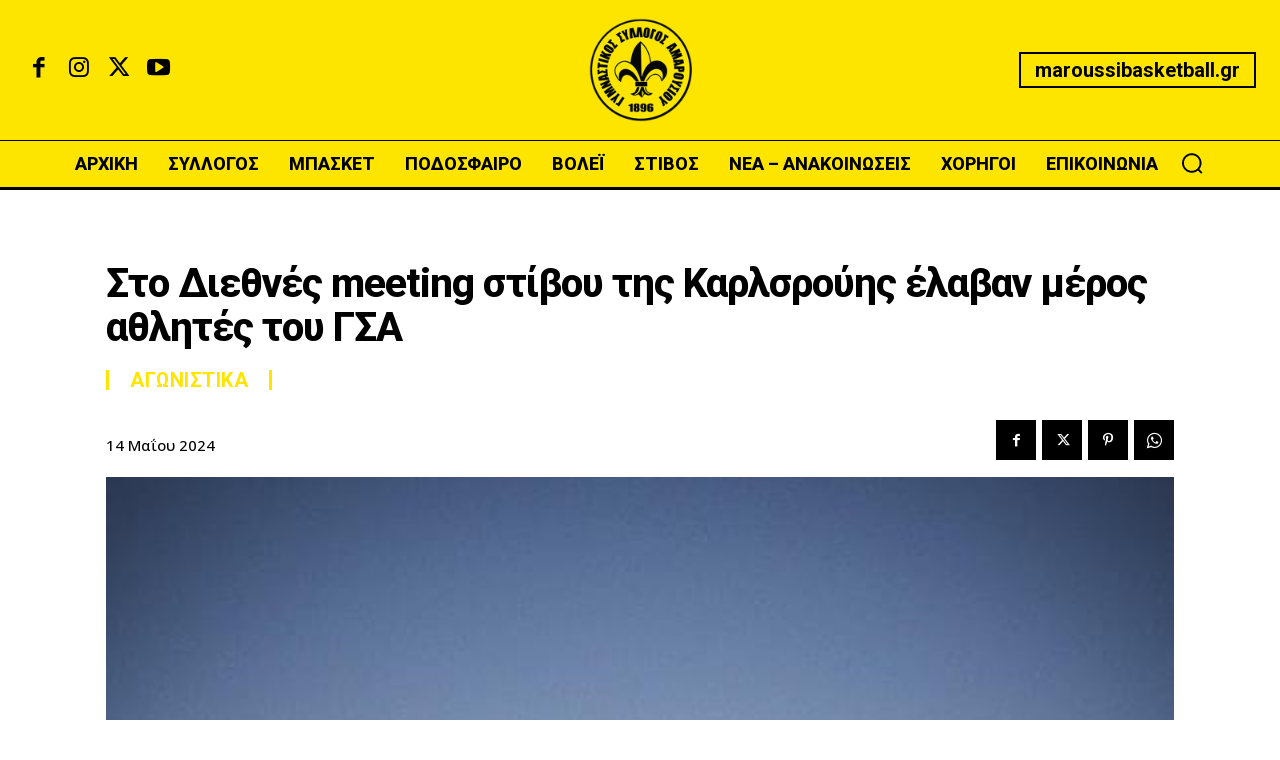

--- FILE ---
content_type: text/html; charset=UTF-8
request_url: https://maroussi1896.gr/sto-fortunes-meeting-sticky-this-karlsrouis-eleven/
body_size: 116520
content:
<!doctype html >
<html lang="el">
<head>
    <meta charset="UTF-8" />
    <title>Στο Διεθνές meeting στίβου της Καρλσρούης έλαβαν μέρος αθλητές του ΓΣΑ - ΓΥΜΝΑΣΤΙΚΟΣ ΣΥΛΛΟΓΟΣ ΑΜΑΡΟΥΣΙΟΥ</title>
    <meta name="viewport" content="width=device-width, initial-scale=1.0">
    <link rel="pingback" href="https://maroussi1896.gr/xmlrpc.php" />
    <meta name='robots' content='index, follow, max-image-preview:large, max-snippet:-1, max-video-preview:-1' />
<link rel="icon" type="image/png" href="https://maroussi1896.webcosmos.eu/wp-content/uploads/2024/02/gsalogo.png">
	<!-- This site is optimized with the Yoast SEO plugin v26.9-RC1 - https://yoast.com/product/yoast-seo-wordpress/ -->
	<link rel="canonical" href="https://maroussi1896.gr/sto-fortunes-meeting-sticky-this-karlsrouis-eleven/" />
	<meta property="og:locale" content="el_GR" />
	<meta property="og:type" content="article" />
	<meta property="og:title" content="Στο Διεθνές meeting στίβου της Καρλσρούης έλαβαν μέρος αθλητές του ΓΣΑ - ΓΥΜΝΑΣΤΙΚΟΣ ΣΥΛΛΟΓΟΣ ΑΜΑΡΟΥΣΙΟΥ" />
	<meta property="og:description" content="Τρείς αθλητές τους Γ.Σ. Αμαρουσίου αγωνίστηκαν σε διεθνές μήτιγκ στίβου που πραγματοποιήθηκε στην πόλη Καρλσρούη της Γερμανίας το Σάββατο 11 Μαΐου και πέτυχαν αξιόλογες επιδόσεις. Ο Σέργιος Διακοστεφανής πήρε μέρος στο αγώνισμα των 1500μ. και πέτυχε επίδοση 3.48.75 καταλαμβάνοντας την 3η θέση στην 7η τελική σειρά. Στο αγώνισμα των 5000μ. ο Δημήτρης Τσάκαλος σημείωσε επίδοση [&hellip;]" />
	<meta property="og:url" content="https://maroussi1896.gr/sto-fortunes-meeting-sticky-this-karlsrouis-eleven/" />
	<meta property="og:site_name" content="ΓΥΜΝΑΣΤΙΚΟΣ ΣΥΛΛΟΓΟΣ ΑΜΑΡΟΥΣΙΟΥ" />
	<meta property="article:published_time" content="2024-05-14T17:17:07+00:00" />
	<meta property="article:modified_time" content="2024-05-14T17:18:01+00:00" />
	<meta property="og:image" content="https://maroussi1896.gr/wp-content/uploads/2024/05/IMG_4828.jpeg" />
	<meta property="og:image:width" content="540" />
	<meta property="og:image:height" content="960" />
	<meta property="og:image:type" content="image/jpeg" />
	<meta name="author" content="maroussi" />
	<meta name="twitter:card" content="summary_large_image" />
	<meta name="twitter:label1" content="Συντάχθηκε από" />
	<meta name="twitter:data1" content="maroussi" />
	<meta name="twitter:label2" content="Εκτιμώμενος χρόνος ανάγνωσης" />
	<meta name="twitter:data2" content="2 λεπτά" />
	<script type="application/ld+json" class="yoast-schema-graph">{"@context":"https://schema.org","@graph":[{"@type":"Article","@id":"https://maroussi1896.gr/sto-fortunes-meeting-sticky-this-karlsrouis-eleven/#article","isPartOf":{"@id":"https://maroussi1896.gr/sto-fortunes-meeting-sticky-this-karlsrouis-eleven/"},"author":{"name":"maroussi","@id":"https://maroussi1896.gr/#/schema/person/6f07eadfca2fb5e4ff8489f324642c1d"},"headline":"Στο Διεθνές meeting στίβου της Καρλσρούης έλαβαν μέρος αθλητές του ΓΣΑ","datePublished":"2024-05-14T17:17:07+00:00","dateModified":"2024-05-14T17:18:01+00:00","mainEntityOfPage":{"@id":"https://maroussi1896.gr/sto-fortunes-meeting-sticky-this-karlsrouis-eleven/"},"wordCount":1,"publisher":{"@id":"https://maroussi1896.gr/#organization"},"image":{"@id":"https://maroussi1896.gr/sto-fortunes-meeting-sticky-this-karlsrouis-eleven/#primaryimage"},"thumbnailUrl":"https://maroussi1896.gr/wp-content/uploads/2024/05/IMG_4828.jpeg","articleSection":["ΑΓΩΝΙΣΤΙΚΑ"],"inLanguage":"el"},{"@type":"WebPage","@id":"https://maroussi1896.gr/sto-fortunes-meeting-sticky-this-karlsrouis-eleven/","url":"https://maroussi1896.gr/sto-fortunes-meeting-sticky-this-karlsrouis-eleven/","name":"Στο Διεθνές meeting στίβου της Καρλσρούης έλαβαν μέρος αθλητές του ΓΣΑ - ΓΥΜΝΑΣΤΙΚΟΣ ΣΥΛΛΟΓΟΣ ΑΜΑΡΟΥΣΙΟΥ","isPartOf":{"@id":"https://maroussi1896.gr/#website"},"primaryImageOfPage":{"@id":"https://maroussi1896.gr/sto-fortunes-meeting-sticky-this-karlsrouis-eleven/#primaryimage"},"image":{"@id":"https://maroussi1896.gr/sto-fortunes-meeting-sticky-this-karlsrouis-eleven/#primaryimage"},"thumbnailUrl":"https://maroussi1896.gr/wp-content/uploads/2024/05/IMG_4828.jpeg","datePublished":"2024-05-14T17:17:07+00:00","dateModified":"2024-05-14T17:18:01+00:00","breadcrumb":{"@id":"https://maroussi1896.gr/sto-fortunes-meeting-sticky-this-karlsrouis-eleven/#breadcrumb"},"inLanguage":"el","potentialAction":[{"@type":"ReadAction","target":["https://maroussi1896.gr/sto-fortunes-meeting-sticky-this-karlsrouis-eleven/"]}]},{"@type":"ImageObject","inLanguage":"el","@id":"https://maroussi1896.gr/sto-fortunes-meeting-sticky-this-karlsrouis-eleven/#primaryimage","url":"https://maroussi1896.gr/wp-content/uploads/2024/05/IMG_4828.jpeg","contentUrl":"https://maroussi1896.gr/wp-content/uploads/2024/05/IMG_4828.jpeg","width":540,"height":960},{"@type":"BreadcrumbList","@id":"https://maroussi1896.gr/sto-fortunes-meeting-sticky-this-karlsrouis-eleven/#breadcrumb","itemListElement":[{"@type":"ListItem","position":1,"name":"Αρχική","item":"https://maroussi1896.gr/"},{"@type":"ListItem","position":2,"name":"Στο Διεθνές meeting στίβου της Καρλσρούης έλαβαν μέρος αθλητές του ΓΣΑ"}]},{"@type":"WebSite","@id":"https://maroussi1896.gr/#website","url":"https://maroussi1896.gr/","name":"ΓΥΜΝΑΣΤΙΚΟΣ ΣΥΛΛΟΓΟΣ ΑΜΑΡΟΥΣΙΟΥ","description":"","publisher":{"@id":"https://maroussi1896.gr/#organization"},"potentialAction":[{"@type":"SearchAction","target":{"@type":"EntryPoint","urlTemplate":"https://maroussi1896.gr/?s={search_term_string}"},"query-input":{"@type":"PropertyValueSpecification","valueRequired":true,"valueName":"search_term_string"}}],"inLanguage":"el"},{"@type":"Organization","@id":"https://maroussi1896.gr/#organization","name":"ΓΥΜΝΑΣΤΙΚΟΣ ΣΥΛΛΟΓΟΣ ΑΜΑΡΟΥΣΙΟΥ","url":"https://maroussi1896.gr/","logo":{"@type":"ImageObject","inLanguage":"el","@id":"https://maroussi1896.gr/#/schema/logo/image/","url":"https://maroussi1896.gr/wp-content/uploads/2024/02/maroussi-logo.png","contentUrl":"https://maroussi1896.gr/wp-content/uploads/2024/02/maroussi-logo.png","width":300,"height":300,"caption":"ΓΥΜΝΑΣΤΙΚΟΣ ΣΥΛΛΟΓΟΣ ΑΜΑΡΟΥΣΙΟΥ"},"image":{"@id":"https://maroussi1896.gr/#/schema/logo/image/"}},{"@type":"Person","@id":"https://maroussi1896.gr/#/schema/person/6f07eadfca2fb5e4ff8489f324642c1d","name":"maroussi","image":{"@type":"ImageObject","inLanguage":"el","@id":"https://maroussi1896.gr/#/schema/person/image/","url":"https://secure.gravatar.com/avatar/c9e975074c3ff727913d5b9b7399fee99367dd12d94fd9e7dbd55582a9b3ddf5?s=96&d=mm&r=g","contentUrl":"https://secure.gravatar.com/avatar/c9e975074c3ff727913d5b9b7399fee99367dd12d94fd9e7dbd55582a9b3ddf5?s=96&d=mm&r=g","caption":"maroussi"},"url":"https://maroussi1896.gr/author/maroussi/"}]}</script>
	<!-- / Yoast SEO plugin. -->


<link rel='dns-prefetch' href='//fonts.googleapis.com' />
<link rel="alternate" type="application/rss+xml" title="Ροή RSS &raquo; ΓΥΜΝΑΣΤΙΚΟΣ ΣΥΛΛΟΓΟΣ ΑΜΑΡΟΥΣΙΟΥ" href="https://maroussi1896.gr/feed/" />
<link rel="alternate" type="application/rss+xml" title="Ροή Σχολίων &raquo; ΓΥΜΝΑΣΤΙΚΟΣ ΣΥΛΛΟΓΟΣ ΑΜΑΡΟΥΣΙΟΥ" href="https://maroussi1896.gr/comments/feed/" />
<link rel="alternate" title="oEmbed (JSON)" type="application/json+oembed" href="https://maroussi1896.gr/wp-json/oembed/1.0/embed?url=https%3A%2F%2Fmaroussi1896.gr%2Fsto-fortunes-meeting-sticky-this-karlsrouis-eleven%2F" />
<link rel="alternate" title="oEmbed (XML)" type="text/xml+oembed" href="https://maroussi1896.gr/wp-json/oembed/1.0/embed?url=https%3A%2F%2Fmaroussi1896.gr%2Fsto-fortunes-meeting-sticky-this-karlsrouis-eleven%2F&#038;format=xml" />
<style id='wp-img-auto-sizes-contain-inline-css' type='text/css'>
img:is([sizes=auto i],[sizes^="auto," i]){contain-intrinsic-size:3000px 1500px}
/*# sourceURL=wp-img-auto-sizes-contain-inline-css */
</style>
<style id='wp-emoji-styles-inline-css' type='text/css'>

	img.wp-smiley, img.emoji {
		display: inline !important;
		border: none !important;
		box-shadow: none !important;
		height: 1em !important;
		width: 1em !important;
		margin: 0 0.07em !important;
		vertical-align: -0.1em !important;
		background: none !important;
		padding: 0 !important;
	}
/*# sourceURL=wp-emoji-styles-inline-css */
</style>
<style id='wp-block-library-inline-css' type='text/css'>
:root{--wp-block-synced-color:#7a00df;--wp-block-synced-color--rgb:122,0,223;--wp-bound-block-color:var(--wp-block-synced-color);--wp-editor-canvas-background:#ddd;--wp-admin-theme-color:#007cba;--wp-admin-theme-color--rgb:0,124,186;--wp-admin-theme-color-darker-10:#006ba1;--wp-admin-theme-color-darker-10--rgb:0,107,160.5;--wp-admin-theme-color-darker-20:#005a87;--wp-admin-theme-color-darker-20--rgb:0,90,135;--wp-admin-border-width-focus:2px}@media (min-resolution:192dpi){:root{--wp-admin-border-width-focus:1.5px}}.wp-element-button{cursor:pointer}:root .has-very-light-gray-background-color{background-color:#eee}:root .has-very-dark-gray-background-color{background-color:#313131}:root .has-very-light-gray-color{color:#eee}:root .has-very-dark-gray-color{color:#313131}:root .has-vivid-green-cyan-to-vivid-cyan-blue-gradient-background{background:linear-gradient(135deg,#00d084,#0693e3)}:root .has-purple-crush-gradient-background{background:linear-gradient(135deg,#34e2e4,#4721fb 50%,#ab1dfe)}:root .has-hazy-dawn-gradient-background{background:linear-gradient(135deg,#faaca8,#dad0ec)}:root .has-subdued-olive-gradient-background{background:linear-gradient(135deg,#fafae1,#67a671)}:root .has-atomic-cream-gradient-background{background:linear-gradient(135deg,#fdd79a,#004a59)}:root .has-nightshade-gradient-background{background:linear-gradient(135deg,#330968,#31cdcf)}:root .has-midnight-gradient-background{background:linear-gradient(135deg,#020381,#2874fc)}:root{--wp--preset--font-size--normal:16px;--wp--preset--font-size--huge:42px}.has-regular-font-size{font-size:1em}.has-larger-font-size{font-size:2.625em}.has-normal-font-size{font-size:var(--wp--preset--font-size--normal)}.has-huge-font-size{font-size:var(--wp--preset--font-size--huge)}.has-text-align-center{text-align:center}.has-text-align-left{text-align:left}.has-text-align-right{text-align:right}.has-fit-text{white-space:nowrap!important}#end-resizable-editor-section{display:none}.aligncenter{clear:both}.items-justified-left{justify-content:flex-start}.items-justified-center{justify-content:center}.items-justified-right{justify-content:flex-end}.items-justified-space-between{justify-content:space-between}.screen-reader-text{border:0;clip-path:inset(50%);height:1px;margin:-1px;overflow:hidden;padding:0;position:absolute;width:1px;word-wrap:normal!important}.screen-reader-text:focus{background-color:#ddd;clip-path:none;color:#444;display:block;font-size:1em;height:auto;left:5px;line-height:normal;padding:15px 23px 14px;text-decoration:none;top:5px;width:auto;z-index:100000}html :where(.has-border-color){border-style:solid}html :where([style*=border-top-color]){border-top-style:solid}html :where([style*=border-right-color]){border-right-style:solid}html :where([style*=border-bottom-color]){border-bottom-style:solid}html :where([style*=border-left-color]){border-left-style:solid}html :where([style*=border-width]){border-style:solid}html :where([style*=border-top-width]){border-top-style:solid}html :where([style*=border-right-width]){border-right-style:solid}html :where([style*=border-bottom-width]){border-bottom-style:solid}html :where([style*=border-left-width]){border-left-style:solid}html :where(img[class*=wp-image-]){height:auto;max-width:100%}:where(figure){margin:0 0 1em}html :where(.is-position-sticky){--wp-admin--admin-bar--position-offset:var(--wp-admin--admin-bar--height,0px)}@media screen and (max-width:600px){html :where(.is-position-sticky){--wp-admin--admin-bar--position-offset:0px}}

/*# sourceURL=wp-block-library-inline-css */
</style><style id='wp-block-gallery-inline-css' type='text/css'>
.blocks-gallery-grid:not(.has-nested-images),.wp-block-gallery:not(.has-nested-images){display:flex;flex-wrap:wrap;list-style-type:none;margin:0;padding:0}.blocks-gallery-grid:not(.has-nested-images) .blocks-gallery-image,.blocks-gallery-grid:not(.has-nested-images) .blocks-gallery-item,.wp-block-gallery:not(.has-nested-images) .blocks-gallery-image,.wp-block-gallery:not(.has-nested-images) .blocks-gallery-item{display:flex;flex-direction:column;flex-grow:1;justify-content:center;margin:0 1em 1em 0;position:relative;width:calc(50% - 1em)}.blocks-gallery-grid:not(.has-nested-images) .blocks-gallery-image:nth-of-type(2n),.blocks-gallery-grid:not(.has-nested-images) .blocks-gallery-item:nth-of-type(2n),.wp-block-gallery:not(.has-nested-images) .blocks-gallery-image:nth-of-type(2n),.wp-block-gallery:not(.has-nested-images) .blocks-gallery-item:nth-of-type(2n){margin-right:0}.blocks-gallery-grid:not(.has-nested-images) .blocks-gallery-image figure,.blocks-gallery-grid:not(.has-nested-images) .blocks-gallery-item figure,.wp-block-gallery:not(.has-nested-images) .blocks-gallery-image figure,.wp-block-gallery:not(.has-nested-images) .blocks-gallery-item figure{align-items:flex-end;display:flex;height:100%;justify-content:flex-start;margin:0}.blocks-gallery-grid:not(.has-nested-images) .blocks-gallery-image img,.blocks-gallery-grid:not(.has-nested-images) .blocks-gallery-item img,.wp-block-gallery:not(.has-nested-images) .blocks-gallery-image img,.wp-block-gallery:not(.has-nested-images) .blocks-gallery-item img{display:block;height:auto;max-width:100%;width:auto}.blocks-gallery-grid:not(.has-nested-images) .blocks-gallery-image figcaption,.blocks-gallery-grid:not(.has-nested-images) .blocks-gallery-item figcaption,.wp-block-gallery:not(.has-nested-images) .blocks-gallery-image figcaption,.wp-block-gallery:not(.has-nested-images) .blocks-gallery-item figcaption{background:linear-gradient(0deg,#000000b3,#0000004d 70%,#0000);bottom:0;box-sizing:border-box;color:#fff;font-size:.8em;margin:0;max-height:100%;overflow:auto;padding:3em .77em .7em;position:absolute;text-align:center;width:100%;z-index:2}.blocks-gallery-grid:not(.has-nested-images) .blocks-gallery-image figcaption img,.blocks-gallery-grid:not(.has-nested-images) .blocks-gallery-item figcaption img,.wp-block-gallery:not(.has-nested-images) .blocks-gallery-image figcaption img,.wp-block-gallery:not(.has-nested-images) .blocks-gallery-item figcaption img{display:inline}.blocks-gallery-grid:not(.has-nested-images) figcaption,.wp-block-gallery:not(.has-nested-images) figcaption{flex-grow:1}.blocks-gallery-grid:not(.has-nested-images).is-cropped .blocks-gallery-image a,.blocks-gallery-grid:not(.has-nested-images).is-cropped .blocks-gallery-image img,.blocks-gallery-grid:not(.has-nested-images).is-cropped .blocks-gallery-item a,.blocks-gallery-grid:not(.has-nested-images).is-cropped .blocks-gallery-item img,.wp-block-gallery:not(.has-nested-images).is-cropped .blocks-gallery-image a,.wp-block-gallery:not(.has-nested-images).is-cropped .blocks-gallery-image img,.wp-block-gallery:not(.has-nested-images).is-cropped .blocks-gallery-item a,.wp-block-gallery:not(.has-nested-images).is-cropped .blocks-gallery-item img{flex:1;height:100%;object-fit:cover;width:100%}.blocks-gallery-grid:not(.has-nested-images).columns-1 .blocks-gallery-image,.blocks-gallery-grid:not(.has-nested-images).columns-1 .blocks-gallery-item,.wp-block-gallery:not(.has-nested-images).columns-1 .blocks-gallery-image,.wp-block-gallery:not(.has-nested-images).columns-1 .blocks-gallery-item{margin-right:0;width:100%}@media (min-width:600px){.blocks-gallery-grid:not(.has-nested-images).columns-3 .blocks-gallery-image,.blocks-gallery-grid:not(.has-nested-images).columns-3 .blocks-gallery-item,.wp-block-gallery:not(.has-nested-images).columns-3 .blocks-gallery-image,.wp-block-gallery:not(.has-nested-images).columns-3 .blocks-gallery-item{margin-right:1em;width:calc(33.33333% - .66667em)}.blocks-gallery-grid:not(.has-nested-images).columns-4 .blocks-gallery-image,.blocks-gallery-grid:not(.has-nested-images).columns-4 .blocks-gallery-item,.wp-block-gallery:not(.has-nested-images).columns-4 .blocks-gallery-image,.wp-block-gallery:not(.has-nested-images).columns-4 .blocks-gallery-item{margin-right:1em;width:calc(25% - .75em)}.blocks-gallery-grid:not(.has-nested-images).columns-5 .blocks-gallery-image,.blocks-gallery-grid:not(.has-nested-images).columns-5 .blocks-gallery-item,.wp-block-gallery:not(.has-nested-images).columns-5 .blocks-gallery-image,.wp-block-gallery:not(.has-nested-images).columns-5 .blocks-gallery-item{margin-right:1em;width:calc(20% - .8em)}.blocks-gallery-grid:not(.has-nested-images).columns-6 .blocks-gallery-image,.blocks-gallery-grid:not(.has-nested-images).columns-6 .blocks-gallery-item,.wp-block-gallery:not(.has-nested-images).columns-6 .blocks-gallery-image,.wp-block-gallery:not(.has-nested-images).columns-6 .blocks-gallery-item{margin-right:1em;width:calc(16.66667% - .83333em)}.blocks-gallery-grid:not(.has-nested-images).columns-7 .blocks-gallery-image,.blocks-gallery-grid:not(.has-nested-images).columns-7 .blocks-gallery-item,.wp-block-gallery:not(.has-nested-images).columns-7 .blocks-gallery-image,.wp-block-gallery:not(.has-nested-images).columns-7 .blocks-gallery-item{margin-right:1em;width:calc(14.28571% - .85714em)}.blocks-gallery-grid:not(.has-nested-images).columns-8 .blocks-gallery-image,.blocks-gallery-grid:not(.has-nested-images).columns-8 .blocks-gallery-item,.wp-block-gallery:not(.has-nested-images).columns-8 .blocks-gallery-image,.wp-block-gallery:not(.has-nested-images).columns-8 .blocks-gallery-item{margin-right:1em;width:calc(12.5% - .875em)}.blocks-gallery-grid:not(.has-nested-images).columns-1 .blocks-gallery-image:nth-of-type(1n),.blocks-gallery-grid:not(.has-nested-images).columns-1 .blocks-gallery-item:nth-of-type(1n),.blocks-gallery-grid:not(.has-nested-images).columns-2 .blocks-gallery-image:nth-of-type(2n),.blocks-gallery-grid:not(.has-nested-images).columns-2 .blocks-gallery-item:nth-of-type(2n),.blocks-gallery-grid:not(.has-nested-images).columns-3 .blocks-gallery-image:nth-of-type(3n),.blocks-gallery-grid:not(.has-nested-images).columns-3 .blocks-gallery-item:nth-of-type(3n),.blocks-gallery-grid:not(.has-nested-images).columns-4 .blocks-gallery-image:nth-of-type(4n),.blocks-gallery-grid:not(.has-nested-images).columns-4 .blocks-gallery-item:nth-of-type(4n),.blocks-gallery-grid:not(.has-nested-images).columns-5 .blocks-gallery-image:nth-of-type(5n),.blocks-gallery-grid:not(.has-nested-images).columns-5 .blocks-gallery-item:nth-of-type(5n),.blocks-gallery-grid:not(.has-nested-images).columns-6 .blocks-gallery-image:nth-of-type(6n),.blocks-gallery-grid:not(.has-nested-images).columns-6 .blocks-gallery-item:nth-of-type(6n),.blocks-gallery-grid:not(.has-nested-images).columns-7 .blocks-gallery-image:nth-of-type(7n),.blocks-gallery-grid:not(.has-nested-images).columns-7 .blocks-gallery-item:nth-of-type(7n),.blocks-gallery-grid:not(.has-nested-images).columns-8 .blocks-gallery-image:nth-of-type(8n),.blocks-gallery-grid:not(.has-nested-images).columns-8 .blocks-gallery-item:nth-of-type(8n),.wp-block-gallery:not(.has-nested-images).columns-1 .blocks-gallery-image:nth-of-type(1n),.wp-block-gallery:not(.has-nested-images).columns-1 .blocks-gallery-item:nth-of-type(1n),.wp-block-gallery:not(.has-nested-images).columns-2 .blocks-gallery-image:nth-of-type(2n),.wp-block-gallery:not(.has-nested-images).columns-2 .blocks-gallery-item:nth-of-type(2n),.wp-block-gallery:not(.has-nested-images).columns-3 .blocks-gallery-image:nth-of-type(3n),.wp-block-gallery:not(.has-nested-images).columns-3 .blocks-gallery-item:nth-of-type(3n),.wp-block-gallery:not(.has-nested-images).columns-4 .blocks-gallery-image:nth-of-type(4n),.wp-block-gallery:not(.has-nested-images).columns-4 .blocks-gallery-item:nth-of-type(4n),.wp-block-gallery:not(.has-nested-images).columns-5 .blocks-gallery-image:nth-of-type(5n),.wp-block-gallery:not(.has-nested-images).columns-5 .blocks-gallery-item:nth-of-type(5n),.wp-block-gallery:not(.has-nested-images).columns-6 .blocks-gallery-image:nth-of-type(6n),.wp-block-gallery:not(.has-nested-images).columns-6 .blocks-gallery-item:nth-of-type(6n),.wp-block-gallery:not(.has-nested-images).columns-7 .blocks-gallery-image:nth-of-type(7n),.wp-block-gallery:not(.has-nested-images).columns-7 .blocks-gallery-item:nth-of-type(7n),.wp-block-gallery:not(.has-nested-images).columns-8 .blocks-gallery-image:nth-of-type(8n),.wp-block-gallery:not(.has-nested-images).columns-8 .blocks-gallery-item:nth-of-type(8n){margin-right:0}}.blocks-gallery-grid:not(.has-nested-images) .blocks-gallery-image:last-child,.blocks-gallery-grid:not(.has-nested-images) .blocks-gallery-item:last-child,.wp-block-gallery:not(.has-nested-images) .blocks-gallery-image:last-child,.wp-block-gallery:not(.has-nested-images) .blocks-gallery-item:last-child{margin-right:0}.blocks-gallery-grid:not(.has-nested-images).alignleft,.blocks-gallery-grid:not(.has-nested-images).alignright,.wp-block-gallery:not(.has-nested-images).alignleft,.wp-block-gallery:not(.has-nested-images).alignright{max-width:420px;width:100%}.blocks-gallery-grid:not(.has-nested-images).aligncenter .blocks-gallery-item figure,.wp-block-gallery:not(.has-nested-images).aligncenter .blocks-gallery-item figure{justify-content:center}.wp-block-gallery:not(.is-cropped) .blocks-gallery-item{align-self:flex-start}figure.wp-block-gallery.has-nested-images{align-items:normal}.wp-block-gallery.has-nested-images figure.wp-block-image:not(#individual-image){margin:0;width:calc(50% - var(--wp--style--unstable-gallery-gap, 16px)/2)}.wp-block-gallery.has-nested-images figure.wp-block-image{box-sizing:border-box;display:flex;flex-direction:column;flex-grow:1;justify-content:center;max-width:100%;position:relative}.wp-block-gallery.has-nested-images figure.wp-block-image>a,.wp-block-gallery.has-nested-images figure.wp-block-image>div{flex-direction:column;flex-grow:1;margin:0}.wp-block-gallery.has-nested-images figure.wp-block-image img{display:block;height:auto;max-width:100%!important;width:auto}.wp-block-gallery.has-nested-images figure.wp-block-image figcaption,.wp-block-gallery.has-nested-images figure.wp-block-image:has(figcaption):before{bottom:0;left:0;max-height:100%;position:absolute;right:0}.wp-block-gallery.has-nested-images figure.wp-block-image:has(figcaption):before{backdrop-filter:blur(3px);content:"";height:100%;-webkit-mask-image:linear-gradient(0deg,#000 20%,#0000);mask-image:linear-gradient(0deg,#000 20%,#0000);max-height:40%;pointer-events:none}.wp-block-gallery.has-nested-images figure.wp-block-image figcaption{box-sizing:border-box;color:#fff;font-size:13px;margin:0;overflow:auto;padding:1em;text-align:center;text-shadow:0 0 1.5px #000}.wp-block-gallery.has-nested-images figure.wp-block-image figcaption::-webkit-scrollbar{height:12px;width:12px}.wp-block-gallery.has-nested-images figure.wp-block-image figcaption::-webkit-scrollbar-track{background-color:initial}.wp-block-gallery.has-nested-images figure.wp-block-image figcaption::-webkit-scrollbar-thumb{background-clip:padding-box;background-color:initial;border:3px solid #0000;border-radius:8px}.wp-block-gallery.has-nested-images figure.wp-block-image figcaption:focus-within::-webkit-scrollbar-thumb,.wp-block-gallery.has-nested-images figure.wp-block-image figcaption:focus::-webkit-scrollbar-thumb,.wp-block-gallery.has-nested-images figure.wp-block-image figcaption:hover::-webkit-scrollbar-thumb{background-color:#fffc}.wp-block-gallery.has-nested-images figure.wp-block-image figcaption{scrollbar-color:#0000 #0000;scrollbar-gutter:stable both-edges;scrollbar-width:thin}.wp-block-gallery.has-nested-images figure.wp-block-image figcaption:focus,.wp-block-gallery.has-nested-images figure.wp-block-image figcaption:focus-within,.wp-block-gallery.has-nested-images figure.wp-block-image figcaption:hover{scrollbar-color:#fffc #0000}.wp-block-gallery.has-nested-images figure.wp-block-image figcaption{will-change:transform}@media (hover:none){.wp-block-gallery.has-nested-images figure.wp-block-image figcaption{scrollbar-color:#fffc #0000}}.wp-block-gallery.has-nested-images figure.wp-block-image figcaption{background:linear-gradient(0deg,#0006,#0000)}.wp-block-gallery.has-nested-images figure.wp-block-image figcaption img{display:inline}.wp-block-gallery.has-nested-images figure.wp-block-image figcaption a{color:inherit}.wp-block-gallery.has-nested-images figure.wp-block-image.has-custom-border img{box-sizing:border-box}.wp-block-gallery.has-nested-images figure.wp-block-image.has-custom-border>a,.wp-block-gallery.has-nested-images figure.wp-block-image.has-custom-border>div,.wp-block-gallery.has-nested-images figure.wp-block-image.is-style-rounded>a,.wp-block-gallery.has-nested-images figure.wp-block-image.is-style-rounded>div{flex:1 1 auto}.wp-block-gallery.has-nested-images figure.wp-block-image.has-custom-border figcaption,.wp-block-gallery.has-nested-images figure.wp-block-image.is-style-rounded figcaption{background:none;color:inherit;flex:initial;margin:0;padding:10px 10px 9px;position:relative;text-shadow:none}.wp-block-gallery.has-nested-images figure.wp-block-image.has-custom-border:before,.wp-block-gallery.has-nested-images figure.wp-block-image.is-style-rounded:before{content:none}.wp-block-gallery.has-nested-images figcaption{flex-basis:100%;flex-grow:1;text-align:center}.wp-block-gallery.has-nested-images:not(.is-cropped) figure.wp-block-image:not(#individual-image){margin-bottom:auto;margin-top:0}.wp-block-gallery.has-nested-images.is-cropped figure.wp-block-image:not(#individual-image){align-self:inherit}.wp-block-gallery.has-nested-images.is-cropped figure.wp-block-image:not(#individual-image)>a,.wp-block-gallery.has-nested-images.is-cropped figure.wp-block-image:not(#individual-image)>div:not(.components-drop-zone){display:flex}.wp-block-gallery.has-nested-images.is-cropped figure.wp-block-image:not(#individual-image) a,.wp-block-gallery.has-nested-images.is-cropped figure.wp-block-image:not(#individual-image) img{flex:1 0 0%;height:100%;object-fit:cover;width:100%}.wp-block-gallery.has-nested-images.columns-1 figure.wp-block-image:not(#individual-image){width:100%}@media (min-width:600px){.wp-block-gallery.has-nested-images.columns-3 figure.wp-block-image:not(#individual-image){width:calc(33.33333% - var(--wp--style--unstable-gallery-gap, 16px)*.66667)}.wp-block-gallery.has-nested-images.columns-4 figure.wp-block-image:not(#individual-image){width:calc(25% - var(--wp--style--unstable-gallery-gap, 16px)*.75)}.wp-block-gallery.has-nested-images.columns-5 figure.wp-block-image:not(#individual-image){width:calc(20% - var(--wp--style--unstable-gallery-gap, 16px)*.8)}.wp-block-gallery.has-nested-images.columns-6 figure.wp-block-image:not(#individual-image){width:calc(16.66667% - var(--wp--style--unstable-gallery-gap, 16px)*.83333)}.wp-block-gallery.has-nested-images.columns-7 figure.wp-block-image:not(#individual-image){width:calc(14.28571% - var(--wp--style--unstable-gallery-gap, 16px)*.85714)}.wp-block-gallery.has-nested-images.columns-8 figure.wp-block-image:not(#individual-image){width:calc(12.5% - var(--wp--style--unstable-gallery-gap, 16px)*.875)}.wp-block-gallery.has-nested-images.columns-default figure.wp-block-image:not(#individual-image){width:calc(33.33% - var(--wp--style--unstable-gallery-gap, 16px)*.66667)}.wp-block-gallery.has-nested-images.columns-default figure.wp-block-image:not(#individual-image):first-child:nth-last-child(2),.wp-block-gallery.has-nested-images.columns-default figure.wp-block-image:not(#individual-image):first-child:nth-last-child(2)~figure.wp-block-image:not(#individual-image){width:calc(50% - var(--wp--style--unstable-gallery-gap, 16px)*.5)}.wp-block-gallery.has-nested-images.columns-default figure.wp-block-image:not(#individual-image):first-child:last-child{width:100%}}.wp-block-gallery.has-nested-images.alignleft,.wp-block-gallery.has-nested-images.alignright{max-width:420px;width:100%}.wp-block-gallery.has-nested-images.aligncenter{justify-content:center}
/*# sourceURL=https://maroussi1896.gr/wp-includes/blocks/gallery/style.min.css */
</style>
<style id='wp-block-image-inline-css' type='text/css'>
.wp-block-image>a,.wp-block-image>figure>a{display:inline-block}.wp-block-image img{box-sizing:border-box;height:auto;max-width:100%;vertical-align:bottom}@media not (prefers-reduced-motion){.wp-block-image img.hide{visibility:hidden}.wp-block-image img.show{animation:show-content-image .4s}}.wp-block-image[style*=border-radius] img,.wp-block-image[style*=border-radius]>a{border-radius:inherit}.wp-block-image.has-custom-border img{box-sizing:border-box}.wp-block-image.aligncenter{text-align:center}.wp-block-image.alignfull>a,.wp-block-image.alignwide>a{width:100%}.wp-block-image.alignfull img,.wp-block-image.alignwide img{height:auto;width:100%}.wp-block-image .aligncenter,.wp-block-image .alignleft,.wp-block-image .alignright,.wp-block-image.aligncenter,.wp-block-image.alignleft,.wp-block-image.alignright{display:table}.wp-block-image .aligncenter>figcaption,.wp-block-image .alignleft>figcaption,.wp-block-image .alignright>figcaption,.wp-block-image.aligncenter>figcaption,.wp-block-image.alignleft>figcaption,.wp-block-image.alignright>figcaption{caption-side:bottom;display:table-caption}.wp-block-image .alignleft{float:left;margin:.5em 1em .5em 0}.wp-block-image .alignright{float:right;margin:.5em 0 .5em 1em}.wp-block-image .aligncenter{margin-left:auto;margin-right:auto}.wp-block-image :where(figcaption){margin-bottom:1em;margin-top:.5em}.wp-block-image.is-style-circle-mask img{border-radius:9999px}@supports ((-webkit-mask-image:none) or (mask-image:none)) or (-webkit-mask-image:none){.wp-block-image.is-style-circle-mask img{border-radius:0;-webkit-mask-image:url('data:image/svg+xml;utf8,<svg viewBox="0 0 100 100" xmlns="http://www.w3.org/2000/svg"><circle cx="50" cy="50" r="50"/></svg>');mask-image:url('data:image/svg+xml;utf8,<svg viewBox="0 0 100 100" xmlns="http://www.w3.org/2000/svg"><circle cx="50" cy="50" r="50"/></svg>');mask-mode:alpha;-webkit-mask-position:center;mask-position:center;-webkit-mask-repeat:no-repeat;mask-repeat:no-repeat;-webkit-mask-size:contain;mask-size:contain}}:root :where(.wp-block-image.is-style-rounded img,.wp-block-image .is-style-rounded img){border-radius:9999px}.wp-block-image figure{margin:0}.wp-lightbox-container{display:flex;flex-direction:column;position:relative}.wp-lightbox-container img{cursor:zoom-in}.wp-lightbox-container img:hover+button{opacity:1}.wp-lightbox-container button{align-items:center;backdrop-filter:blur(16px) saturate(180%);background-color:#5a5a5a40;border:none;border-radius:4px;cursor:zoom-in;display:flex;height:20px;justify-content:center;opacity:0;padding:0;position:absolute;right:16px;text-align:center;top:16px;width:20px;z-index:100}@media not (prefers-reduced-motion){.wp-lightbox-container button{transition:opacity .2s ease}}.wp-lightbox-container button:focus-visible{outline:3px auto #5a5a5a40;outline:3px auto -webkit-focus-ring-color;outline-offset:3px}.wp-lightbox-container button:hover{cursor:pointer;opacity:1}.wp-lightbox-container button:focus{opacity:1}.wp-lightbox-container button:focus,.wp-lightbox-container button:hover,.wp-lightbox-container button:not(:hover):not(:active):not(.has-background){background-color:#5a5a5a40;border:none}.wp-lightbox-overlay{box-sizing:border-box;cursor:zoom-out;height:100vh;left:0;overflow:hidden;position:fixed;top:0;visibility:hidden;width:100%;z-index:100000}.wp-lightbox-overlay .close-button{align-items:center;cursor:pointer;display:flex;justify-content:center;min-height:40px;min-width:40px;padding:0;position:absolute;right:calc(env(safe-area-inset-right) + 16px);top:calc(env(safe-area-inset-top) + 16px);z-index:5000000}.wp-lightbox-overlay .close-button:focus,.wp-lightbox-overlay .close-button:hover,.wp-lightbox-overlay .close-button:not(:hover):not(:active):not(.has-background){background:none;border:none}.wp-lightbox-overlay .lightbox-image-container{height:var(--wp--lightbox-container-height);left:50%;overflow:hidden;position:absolute;top:50%;transform:translate(-50%,-50%);transform-origin:top left;width:var(--wp--lightbox-container-width);z-index:9999999999}.wp-lightbox-overlay .wp-block-image{align-items:center;box-sizing:border-box;display:flex;height:100%;justify-content:center;margin:0;position:relative;transform-origin:0 0;width:100%;z-index:3000000}.wp-lightbox-overlay .wp-block-image img{height:var(--wp--lightbox-image-height);min-height:var(--wp--lightbox-image-height);min-width:var(--wp--lightbox-image-width);width:var(--wp--lightbox-image-width)}.wp-lightbox-overlay .wp-block-image figcaption{display:none}.wp-lightbox-overlay button{background:none;border:none}.wp-lightbox-overlay .scrim{background-color:#fff;height:100%;opacity:.9;position:absolute;width:100%;z-index:2000000}.wp-lightbox-overlay.active{visibility:visible}@media not (prefers-reduced-motion){.wp-lightbox-overlay.active{animation:turn-on-visibility .25s both}.wp-lightbox-overlay.active img{animation:turn-on-visibility .35s both}.wp-lightbox-overlay.show-closing-animation:not(.active){animation:turn-off-visibility .35s both}.wp-lightbox-overlay.show-closing-animation:not(.active) img{animation:turn-off-visibility .25s both}.wp-lightbox-overlay.zoom.active{animation:none;opacity:1;visibility:visible}.wp-lightbox-overlay.zoom.active .lightbox-image-container{animation:lightbox-zoom-in .4s}.wp-lightbox-overlay.zoom.active .lightbox-image-container img{animation:none}.wp-lightbox-overlay.zoom.active .scrim{animation:turn-on-visibility .4s forwards}.wp-lightbox-overlay.zoom.show-closing-animation:not(.active){animation:none}.wp-lightbox-overlay.zoom.show-closing-animation:not(.active) .lightbox-image-container{animation:lightbox-zoom-out .4s}.wp-lightbox-overlay.zoom.show-closing-animation:not(.active) .lightbox-image-container img{animation:none}.wp-lightbox-overlay.zoom.show-closing-animation:not(.active) .scrim{animation:turn-off-visibility .4s forwards}}@keyframes show-content-image{0%{visibility:hidden}99%{visibility:hidden}to{visibility:visible}}@keyframes turn-on-visibility{0%{opacity:0}to{opacity:1}}@keyframes turn-off-visibility{0%{opacity:1;visibility:visible}99%{opacity:0;visibility:visible}to{opacity:0;visibility:hidden}}@keyframes lightbox-zoom-in{0%{transform:translate(calc((-100vw + var(--wp--lightbox-scrollbar-width))/2 + var(--wp--lightbox-initial-left-position)),calc(-50vh + var(--wp--lightbox-initial-top-position))) scale(var(--wp--lightbox-scale))}to{transform:translate(-50%,-50%) scale(1)}}@keyframes lightbox-zoom-out{0%{transform:translate(-50%,-50%) scale(1);visibility:visible}99%{visibility:visible}to{transform:translate(calc((-100vw + var(--wp--lightbox-scrollbar-width))/2 + var(--wp--lightbox-initial-left-position)),calc(-50vh + var(--wp--lightbox-initial-top-position))) scale(var(--wp--lightbox-scale));visibility:hidden}}
/*# sourceURL=https://maroussi1896.gr/wp-includes/blocks/image/style.min.css */
</style>
<style id='global-styles-inline-css' type='text/css'>
:root{--wp--preset--aspect-ratio--square: 1;--wp--preset--aspect-ratio--4-3: 4/3;--wp--preset--aspect-ratio--3-4: 3/4;--wp--preset--aspect-ratio--3-2: 3/2;--wp--preset--aspect-ratio--2-3: 2/3;--wp--preset--aspect-ratio--16-9: 16/9;--wp--preset--aspect-ratio--9-16: 9/16;--wp--preset--color--black: #000000;--wp--preset--color--cyan-bluish-gray: #abb8c3;--wp--preset--color--white: #ffffff;--wp--preset--color--pale-pink: #f78da7;--wp--preset--color--vivid-red: #cf2e2e;--wp--preset--color--luminous-vivid-orange: #ff6900;--wp--preset--color--luminous-vivid-amber: #fcb900;--wp--preset--color--light-green-cyan: #7bdcb5;--wp--preset--color--vivid-green-cyan: #00d084;--wp--preset--color--pale-cyan-blue: #8ed1fc;--wp--preset--color--vivid-cyan-blue: #0693e3;--wp--preset--color--vivid-purple: #9b51e0;--wp--preset--gradient--vivid-cyan-blue-to-vivid-purple: linear-gradient(135deg,rgb(6,147,227) 0%,rgb(155,81,224) 100%);--wp--preset--gradient--light-green-cyan-to-vivid-green-cyan: linear-gradient(135deg,rgb(122,220,180) 0%,rgb(0,208,130) 100%);--wp--preset--gradient--luminous-vivid-amber-to-luminous-vivid-orange: linear-gradient(135deg,rgb(252,185,0) 0%,rgb(255,105,0) 100%);--wp--preset--gradient--luminous-vivid-orange-to-vivid-red: linear-gradient(135deg,rgb(255,105,0) 0%,rgb(207,46,46) 100%);--wp--preset--gradient--very-light-gray-to-cyan-bluish-gray: linear-gradient(135deg,rgb(238,238,238) 0%,rgb(169,184,195) 100%);--wp--preset--gradient--cool-to-warm-spectrum: linear-gradient(135deg,rgb(74,234,220) 0%,rgb(151,120,209) 20%,rgb(207,42,186) 40%,rgb(238,44,130) 60%,rgb(251,105,98) 80%,rgb(254,248,76) 100%);--wp--preset--gradient--blush-light-purple: linear-gradient(135deg,rgb(255,206,236) 0%,rgb(152,150,240) 100%);--wp--preset--gradient--blush-bordeaux: linear-gradient(135deg,rgb(254,205,165) 0%,rgb(254,45,45) 50%,rgb(107,0,62) 100%);--wp--preset--gradient--luminous-dusk: linear-gradient(135deg,rgb(255,203,112) 0%,rgb(199,81,192) 50%,rgb(65,88,208) 100%);--wp--preset--gradient--pale-ocean: linear-gradient(135deg,rgb(255,245,203) 0%,rgb(182,227,212) 50%,rgb(51,167,181) 100%);--wp--preset--gradient--electric-grass: linear-gradient(135deg,rgb(202,248,128) 0%,rgb(113,206,126) 100%);--wp--preset--gradient--midnight: linear-gradient(135deg,rgb(2,3,129) 0%,rgb(40,116,252) 100%);--wp--preset--font-size--small: 11px;--wp--preset--font-size--medium: 20px;--wp--preset--font-size--large: 32px;--wp--preset--font-size--x-large: 42px;--wp--preset--font-size--regular: 15px;--wp--preset--font-size--larger: 50px;--wp--preset--spacing--20: 0.44rem;--wp--preset--spacing--30: 0.67rem;--wp--preset--spacing--40: 1rem;--wp--preset--spacing--50: 1.5rem;--wp--preset--spacing--60: 2.25rem;--wp--preset--spacing--70: 3.38rem;--wp--preset--spacing--80: 5.06rem;--wp--preset--shadow--natural: 6px 6px 9px rgba(0, 0, 0, 0.2);--wp--preset--shadow--deep: 12px 12px 50px rgba(0, 0, 0, 0.4);--wp--preset--shadow--sharp: 6px 6px 0px rgba(0, 0, 0, 0.2);--wp--preset--shadow--outlined: 6px 6px 0px -3px rgb(255, 255, 255), 6px 6px rgb(0, 0, 0);--wp--preset--shadow--crisp: 6px 6px 0px rgb(0, 0, 0);}:where(.is-layout-flex){gap: 0.5em;}:where(.is-layout-grid){gap: 0.5em;}body .is-layout-flex{display: flex;}.is-layout-flex{flex-wrap: wrap;align-items: center;}.is-layout-flex > :is(*, div){margin: 0;}body .is-layout-grid{display: grid;}.is-layout-grid > :is(*, div){margin: 0;}:where(.wp-block-columns.is-layout-flex){gap: 2em;}:where(.wp-block-columns.is-layout-grid){gap: 2em;}:where(.wp-block-post-template.is-layout-flex){gap: 1.25em;}:where(.wp-block-post-template.is-layout-grid){gap: 1.25em;}.has-black-color{color: var(--wp--preset--color--black) !important;}.has-cyan-bluish-gray-color{color: var(--wp--preset--color--cyan-bluish-gray) !important;}.has-white-color{color: var(--wp--preset--color--white) !important;}.has-pale-pink-color{color: var(--wp--preset--color--pale-pink) !important;}.has-vivid-red-color{color: var(--wp--preset--color--vivid-red) !important;}.has-luminous-vivid-orange-color{color: var(--wp--preset--color--luminous-vivid-orange) !important;}.has-luminous-vivid-amber-color{color: var(--wp--preset--color--luminous-vivid-amber) !important;}.has-light-green-cyan-color{color: var(--wp--preset--color--light-green-cyan) !important;}.has-vivid-green-cyan-color{color: var(--wp--preset--color--vivid-green-cyan) !important;}.has-pale-cyan-blue-color{color: var(--wp--preset--color--pale-cyan-blue) !important;}.has-vivid-cyan-blue-color{color: var(--wp--preset--color--vivid-cyan-blue) !important;}.has-vivid-purple-color{color: var(--wp--preset--color--vivid-purple) !important;}.has-black-background-color{background-color: var(--wp--preset--color--black) !important;}.has-cyan-bluish-gray-background-color{background-color: var(--wp--preset--color--cyan-bluish-gray) !important;}.has-white-background-color{background-color: var(--wp--preset--color--white) !important;}.has-pale-pink-background-color{background-color: var(--wp--preset--color--pale-pink) !important;}.has-vivid-red-background-color{background-color: var(--wp--preset--color--vivid-red) !important;}.has-luminous-vivid-orange-background-color{background-color: var(--wp--preset--color--luminous-vivid-orange) !important;}.has-luminous-vivid-amber-background-color{background-color: var(--wp--preset--color--luminous-vivid-amber) !important;}.has-light-green-cyan-background-color{background-color: var(--wp--preset--color--light-green-cyan) !important;}.has-vivid-green-cyan-background-color{background-color: var(--wp--preset--color--vivid-green-cyan) !important;}.has-pale-cyan-blue-background-color{background-color: var(--wp--preset--color--pale-cyan-blue) !important;}.has-vivid-cyan-blue-background-color{background-color: var(--wp--preset--color--vivid-cyan-blue) !important;}.has-vivid-purple-background-color{background-color: var(--wp--preset--color--vivid-purple) !important;}.has-black-border-color{border-color: var(--wp--preset--color--black) !important;}.has-cyan-bluish-gray-border-color{border-color: var(--wp--preset--color--cyan-bluish-gray) !important;}.has-white-border-color{border-color: var(--wp--preset--color--white) !important;}.has-pale-pink-border-color{border-color: var(--wp--preset--color--pale-pink) !important;}.has-vivid-red-border-color{border-color: var(--wp--preset--color--vivid-red) !important;}.has-luminous-vivid-orange-border-color{border-color: var(--wp--preset--color--luminous-vivid-orange) !important;}.has-luminous-vivid-amber-border-color{border-color: var(--wp--preset--color--luminous-vivid-amber) !important;}.has-light-green-cyan-border-color{border-color: var(--wp--preset--color--light-green-cyan) !important;}.has-vivid-green-cyan-border-color{border-color: var(--wp--preset--color--vivid-green-cyan) !important;}.has-pale-cyan-blue-border-color{border-color: var(--wp--preset--color--pale-cyan-blue) !important;}.has-vivid-cyan-blue-border-color{border-color: var(--wp--preset--color--vivid-cyan-blue) !important;}.has-vivid-purple-border-color{border-color: var(--wp--preset--color--vivid-purple) !important;}.has-vivid-cyan-blue-to-vivid-purple-gradient-background{background: var(--wp--preset--gradient--vivid-cyan-blue-to-vivid-purple) !important;}.has-light-green-cyan-to-vivid-green-cyan-gradient-background{background: var(--wp--preset--gradient--light-green-cyan-to-vivid-green-cyan) !important;}.has-luminous-vivid-amber-to-luminous-vivid-orange-gradient-background{background: var(--wp--preset--gradient--luminous-vivid-amber-to-luminous-vivid-orange) !important;}.has-luminous-vivid-orange-to-vivid-red-gradient-background{background: var(--wp--preset--gradient--luminous-vivid-orange-to-vivid-red) !important;}.has-very-light-gray-to-cyan-bluish-gray-gradient-background{background: var(--wp--preset--gradient--very-light-gray-to-cyan-bluish-gray) !important;}.has-cool-to-warm-spectrum-gradient-background{background: var(--wp--preset--gradient--cool-to-warm-spectrum) !important;}.has-blush-light-purple-gradient-background{background: var(--wp--preset--gradient--blush-light-purple) !important;}.has-blush-bordeaux-gradient-background{background: var(--wp--preset--gradient--blush-bordeaux) !important;}.has-luminous-dusk-gradient-background{background: var(--wp--preset--gradient--luminous-dusk) !important;}.has-pale-ocean-gradient-background{background: var(--wp--preset--gradient--pale-ocean) !important;}.has-electric-grass-gradient-background{background: var(--wp--preset--gradient--electric-grass) !important;}.has-midnight-gradient-background{background: var(--wp--preset--gradient--midnight) !important;}.has-small-font-size{font-size: var(--wp--preset--font-size--small) !important;}.has-medium-font-size{font-size: var(--wp--preset--font-size--medium) !important;}.has-large-font-size{font-size: var(--wp--preset--font-size--large) !important;}.has-x-large-font-size{font-size: var(--wp--preset--font-size--x-large) !important;}
/*# sourceURL=global-styles-inline-css */
</style>
<style id='core-block-supports-inline-css' type='text/css'>
.wp-block-gallery.wp-block-gallery-1{--wp--style--unstable-gallery-gap:var( --wp--style--gallery-gap-default, var( --gallery-block--gutter-size, var( --wp--style--block-gap, 0.5em ) ) );gap:var( --wp--style--gallery-gap-default, var( --gallery-block--gutter-size, var( --wp--style--block-gap, 0.5em ) ) );}
/*# sourceURL=core-block-supports-inline-css */
</style>

<style id='classic-theme-styles-inline-css' type='text/css'>
/*! This file is auto-generated */
.wp-block-button__link{color:#fff;background-color:#32373c;border-radius:9999px;box-shadow:none;text-decoration:none;padding:calc(.667em + 2px) calc(1.333em + 2px);font-size:1.125em}.wp-block-file__button{background:#32373c;color:#fff;text-decoration:none}
/*# sourceURL=/wp-includes/css/classic-themes.min.css */
</style>
<link rel='stylesheet' id='contact-form-7-css' href='https://maroussi1896.gr/wp-content/plugins/contact-form-7/includes/css/styles.css?ver=6.1.4' type='text/css' media='all' />
<link rel='stylesheet' id='td-plugin-multi-purpose-css' href='https://maroussi1896.gr/wp-content/plugins/td-composer/td-multi-purpose/style.css?ver=9c5a7338c90cbd82cb580e34cffb127f' type='text/css' media='all' />
<link rel='stylesheet' id='google-fonts-style-css' href='https://fonts.googleapis.com/css?family=Roboto%3A400%2C600%2C700%7COpen+Sans%3A400%2C600%2C700%7CBig+Shoulders+Inline+Text%3A900%2C400%7CRoboto%3A400%2C600%2C500%2C800%2C700%7CRoboto%3A700%2C800%2C600%2C400%7COpen+Sans%3A400%2C600%2C500%2C700%7CRoboto+Slab%3A400&#038;display=swap&#038;ver=12.7.4' type='text/css' media='all' />
<link rel='stylesheet' id='tablepress-default-css' href='https://maroussi1896.gr/wp-content/plugins/tablepress/css/build/default.css?ver=3.2.6' type='text/css' media='all' />
<link rel='stylesheet' id='td-theme-css' href='https://maroussi1896.gr/wp-content/themes/Newspaper/style.css?ver=12.7.4' type='text/css' media='all' />
<style id='td-theme-inline-css' type='text/css'>@media (max-width:767px){.td-header-desktop-wrap{display:none}}@media (min-width:767px){.td-header-mobile-wrap{display:none}}</style>
<link rel='stylesheet' id='td-theme-child-css' href='https://maroussi1896.gr/wp-content/themes/Newspaper-child/style.css?ver=12.7.4c' type='text/css' media='all' />
<link rel='stylesheet' id='td-multipurpose-css' href='https://maroussi1896.gr/wp-content/plugins/td-composer/assets/fonts/td-multipurpose/td-multipurpose.css?ver=9c5a7338c90cbd82cb580e34cffb127f' type='text/css' media='all' />
<link rel='stylesheet' id='td-legacy-framework-front-style-css' href='https://maroussi1896.gr/wp-content/plugins/td-composer/legacy/Newspaper/assets/css/td_legacy_main.css?ver=9c5a7338c90cbd82cb580e34cffb127f' type='text/css' media='all' />
<link rel='stylesheet' id='tdb_style_cloud_templates_front-css' href='https://maroussi1896.gr/wp-content/plugins/td-cloud-library/assets/css/tdb_main.css?ver=496e217dc78570a2932146e73f7c4a14' type='text/css' media='all' />
<link rel='stylesheet' id='wp-block-paragraph-css' href='https://maroussi1896.gr/wp-includes/blocks/paragraph/style.min.css?ver=6.9' type='text/css' media='all' />
<script type="text/javascript" src="https://maroussi1896.gr/wp-includes/js/jquery/jquery.min.js?ver=3.7.1" id="jquery-core-js"></script>
<script type="text/javascript" src="https://maroussi1896.gr/wp-includes/js/jquery/jquery-migrate.min.js?ver=3.4.1" id="jquery-migrate-js"></script>
<link rel="https://api.w.org/" href="https://maroussi1896.gr/wp-json/" /><link rel="alternate" title="JSON" type="application/json" href="https://maroussi1896.gr/wp-json/wp/v2/posts/8945" /><link rel="EditURI" type="application/rsd+xml" title="RSD" href="https://maroussi1896.gr/xmlrpc.php?rsd" />
<meta name="generator" content="WordPress 6.9" />
<link rel='shortlink' href='https://maroussi1896.gr/?p=8945' />
    <script>
        window.tdb_global_vars = {"wpRestUrl":"https:\/\/maroussi1896.gr\/wp-json\/","permalinkStructure":"\/%postname%\/"};
        window.tdb_p_autoload_vars = {"isAjax":false,"isAdminBarShowing":false,"autoloadStatus":"off","origPostEditUrl":null};
    </script>
    
    <style id="tdb-global-colors">:root{--office-nexus-accent:#343090;--office-nexus-accent-lighter:#5f59f7;--office-nexus-text-primary:#111827;--office-nexus-text-secondary:#5C6B8D;--office-nexus-bg-white:#FFFFFF;--ofice-nexus-bg-site:#f6f8ff;--office-nexus-shadow:rgba(52,48,144,0.08);--office-nexus-border:#CFCFEA;--office-nexus-bg-section-light:#f0f2fb;--office-nexus-bg-section-dark:#111827;--office-nexus-text-white:#FFFFFF;--office-nexus-text-tertiary:#CFCFEA;--accent-color-1:#fde500;--accent-color-2:#ffdf01;--base-color-1:#000000;--light-color-1:#EDEDED;--custom-accent-1:#34a86e;--custom-accent-2:#2fc48d;--custom-accent-3:#000000;--accent-color:#fff}</style>

    
	            <style id="tdb-global-fonts">
                
:root{--office-nexus-global:Outfit;--global-font-1:Roboto;--global-font-2:Roboto Slab;--global-font-3:Open Sans;--global-1:Space Grotesk;--global-2:Red Hat Display;}
            </style>
            
<!-- JS generated by theme -->

<script type="text/javascript" id="td-generated-header-js">
    
    

	    var tdBlocksArray = []; //here we store all the items for the current page

	    // td_block class - each ajax block uses a object of this class for requests
	    function tdBlock() {
		    this.id = '';
		    this.block_type = 1; //block type id (1-234 etc)
		    this.atts = '';
		    this.td_column_number = '';
		    this.td_current_page = 1; //
		    this.post_count = 0; //from wp
		    this.found_posts = 0; //from wp
		    this.max_num_pages = 0; //from wp
		    this.td_filter_value = ''; //current live filter value
		    this.is_ajax_running = false;
		    this.td_user_action = ''; // load more or infinite loader (used by the animation)
		    this.header_color = '';
		    this.ajax_pagination_infinite_stop = ''; //show load more at page x
	    }

        // td_js_generator - mini detector
        ( function () {
            var htmlTag = document.getElementsByTagName("html")[0];

	        if ( navigator.userAgent.indexOf("MSIE 10.0") > -1 ) {
                htmlTag.className += ' ie10';
            }

            if ( !!navigator.userAgent.match(/Trident.*rv\:11\./) ) {
                htmlTag.className += ' ie11';
            }

	        if ( navigator.userAgent.indexOf("Edge") > -1 ) {
                htmlTag.className += ' ieEdge';
            }

            if ( /(iPad|iPhone|iPod)/g.test(navigator.userAgent) ) {
                htmlTag.className += ' td-md-is-ios';
            }

            var user_agent = navigator.userAgent.toLowerCase();
            if ( user_agent.indexOf("android") > -1 ) {
                htmlTag.className += ' td-md-is-android';
            }

            if ( -1 !== navigator.userAgent.indexOf('Mac OS X')  ) {
                htmlTag.className += ' td-md-is-os-x';
            }

            if ( /chrom(e|ium)/.test(navigator.userAgent.toLowerCase()) ) {
               htmlTag.className += ' td-md-is-chrome';
            }

            if ( -1 !== navigator.userAgent.indexOf('Firefox') ) {
                htmlTag.className += ' td-md-is-firefox';
            }

            if ( -1 !== navigator.userAgent.indexOf('Safari') && -1 === navigator.userAgent.indexOf('Chrome') ) {
                htmlTag.className += ' td-md-is-safari';
            }

            if( -1 !== navigator.userAgent.indexOf('IEMobile') ){
                htmlTag.className += ' td-md-is-iemobile';
            }

        })();

        var tdLocalCache = {};

        ( function () {
            "use strict";

            tdLocalCache = {
                data: {},
                remove: function (resource_id) {
                    delete tdLocalCache.data[resource_id];
                },
                exist: function (resource_id) {
                    return tdLocalCache.data.hasOwnProperty(resource_id) && tdLocalCache.data[resource_id] !== null;
                },
                get: function (resource_id) {
                    return tdLocalCache.data[resource_id];
                },
                set: function (resource_id, cachedData) {
                    tdLocalCache.remove(resource_id);
                    tdLocalCache.data[resource_id] = cachedData;
                }
            };
        })();

    
    
var td_viewport_interval_list=[{"limitBottom":767,"sidebarWidth":228},{"limitBottom":1018,"sidebarWidth":300},{"limitBottom":1140,"sidebarWidth":324}];
var td_animation_stack_effect="type0";
var tds_animation_stack=true;
var td_animation_stack_specific_selectors=".entry-thumb, img, .td-lazy-img";
var td_animation_stack_general_selectors=".td-animation-stack img, .td-animation-stack .entry-thumb, .post img, .td-animation-stack .td-lazy-img";
var tdc_is_installed="yes";
var tdc_domain_active=false;
var td_ajax_url="https:\/\/maroussi1896.gr\/wp-admin\/admin-ajax.php?td_theme_name=Newspaper&v=12.7.4";
var td_get_template_directory_uri="https:\/\/maroussi1896.gr\/wp-content\/plugins\/td-composer\/legacy\/common";
var tds_snap_menu="";
var tds_logo_on_sticky="";
var tds_header_style="";
var td_please_wait="\u03a0\u03b1\u03c1\u03b1\u03ba\u03b1\u03bb\u03bf\u03cd\u03bc\u03b5 \u03c0\u03b5\u03c1\u03b9\u03bc\u03ad\u03bd\u03b5\u03c4\u03b5...";
var td_email_user_pass_incorrect="\u03a7\u03c1\u03ae\u03c3\u03c4\u03b7\u03c2 \u03ae \u03ba\u03c9\u03b4\u03b9\u03ba\u03cc\u03c2 \u03bb\u03b1\u03bd\u03b8\u03b1\u03c3\u03bc\u03ad\u03bd\u03bf\u03c2!";
var td_email_user_incorrect="Email \u03ae \u03cc\u03bd\u03bf\u03bc\u03b1 \u03c7\u03c1\u03ae\u03c3\u03c4\u03b7 \u03bb\u03b1\u03bd\u03b8\u03b1\u03c3\u03bc\u03ad\u03bd\u03bf!";
var td_email_incorrect="Email \u03bb\u03b1\u03bd\u03b8\u03b1\u03c3\u03bc\u03ad\u03bd\u03bf!";
var td_user_incorrect="Username incorrect!";
var td_email_user_empty="Email or username empty!";
var td_pass_empty="Pass empty!";
var td_pass_pattern_incorrect="Invalid Pass Pattern!";
var td_retype_pass_incorrect="Retyped Pass incorrect!";
var tds_more_articles_on_post_enable="";
var tds_more_articles_on_post_time_to_wait="";
var tds_more_articles_on_post_pages_distance_from_top=0;
var tds_captcha="";
var tds_theme_color_site_wide="#fde500";
var tds_smart_sidebar="";
var tdThemeName="Newspaper";
var tdThemeNameWl="Newspaper";
var td_magnific_popup_translation_tPrev="\u03a0\u03c1\u03bf\u03b7\u03b3\u03bf\u03cd\u03bc\u03b5\u03bd\u03bf (\u039a\u03bf\u03c5\u03bc\u03c0\u03af \u03b1\u03c1\u03b9\u03c3\u03c4\u03b5\u03c1\u03bf\u03cd \u03b2\u03ad\u03bb\u03bf\u03c5\u03c2)";
var td_magnific_popup_translation_tNext="\u0395\u03c0\u03cc\u03bc\u03b5\u03bd\u03bf (\u039a\u03bf\u03c5\u03bc\u03c0\u03af \u03b4\u03b5\u03be\u03b9\u03bf\u03cd \u03b2\u03ad\u03bb\u03bf\u03c5\u03c2)";
var td_magnific_popup_translation_tCounter="%curr% \u03b1\u03c0\u03cc %total%";
var td_magnific_popup_translation_ajax_tError="\u03a4\u03bf \u03c0\u03b5\u03c1\u03b9\u03b5\u03c7\u03cc\u03bc\u03b5\u03bd\u03bf \u03b1\u03c0\u03cc %url% \u03b4\u03b5\u03bd \u03ae\u03c4\u03b1\u03bd \u03b4\u03c5\u03bd\u03b1\u03c4\u03cc \u03bd\u03b1 \u03c6\u03bf\u03c1\u03c4\u03c9\u03b8\u03b5\u03af.";
var td_magnific_popup_translation_image_tError="\u0397 \u03b5\u03b9\u03ba\u03cc\u03bd\u03b1 #%curr% \u03b4\u03b5\u03bd \u03ae\u03c4\u03b1\u03bd \u03b4\u03c5\u03bd\u03b1\u03c4\u03cc \u03bd\u03b1 \u03c6\u03bf\u03c1\u03c4\u03c9\u03b8\u03b5\u03af.";
var tdBlockNonce="16b95d4bb3";
var tdMobileMenu="enabled";
var tdMobileSearch="enabled";
var tdDateNamesI18n={"month_names":["\u0399\u03b1\u03bd\u03bf\u03c5\u03ac\u03c1\u03b9\u03bf\u03c2","\u03a6\u03b5\u03b2\u03c1\u03bf\u03c5\u03ac\u03c1\u03b9\u03bf\u03c2","\u039c\u03ac\u03c1\u03c4\u03b9\u03bf\u03c2","\u0391\u03c0\u03c1\u03af\u03bb\u03b9\u03bf\u03c2","\u039c\u03ac\u03b9\u03bf\u03c2","\u0399\u03bf\u03cd\u03bd\u03b9\u03bf\u03c2","\u0399\u03bf\u03cd\u03bb\u03b9\u03bf\u03c2","\u0391\u03cd\u03b3\u03bf\u03c5\u03c3\u03c4\u03bf\u03c2","\u03a3\u03b5\u03c0\u03c4\u03ad\u03bc\u03b2\u03c1\u03b9\u03bf\u03c2","\u039f\u03ba\u03c4\u03ce\u03b2\u03c1\u03b9\u03bf\u03c2","\u039d\u03bf\u03ad\u03bc\u03b2\u03c1\u03b9\u03bf\u03c2","\u0394\u03b5\u03ba\u03ad\u03bc\u03b2\u03c1\u03b9\u03bf\u03c2"],"month_names_short":["\u0399\u03b1\u03bd","\u03a6\u03b5\u03b2","\u039c\u03b1\u03c1","\u0391\u03c0\u03c1","\u039c\u03ac\u03b9","\u0399\u03bf\u03cd\u03bd","\u0399\u03bf\u03cd\u03bb","\u0391\u03c5\u03b3","\u03a3\u03b5\u03c0","\u039f\u03ba\u03c4","\u039d\u03bf\u03ad","\u0394\u03b5\u03ba"],"day_names":["\u039a\u03c5\u03c1\u03b9\u03b1\u03ba\u03ae","\u0394\u03b5\u03c5\u03c4\u03ad\u03c1\u03b1","\u03a4\u03c1\u03af\u03c4\u03b7","\u03a4\u03b5\u03c4\u03ac\u03c1\u03c4\u03b7","\u03a0\u03ad\u03bc\u03c0\u03c4\u03b7","\u03a0\u03b1\u03c1\u03b1\u03c3\u03ba\u03b5\u03c5\u03ae","\u03a3\u03ac\u03b2\u03b2\u03b1\u03c4\u03bf"],"day_names_short":["\u039a\u03c5","\u0394\u03b5","\u03a4\u03c1","\u03a4\u03b5","\u03a0\u03b5","\u03a0\u03b1","\u03a3\u03b1"]};
var tdb_modal_confirm="\u03b1\u03c0\u03bf\u03b8\u03b7\u03ba\u03b5\u03cd\u03c3\u03b5\u03c4\u03b5";
var tdb_modal_cancel="\u039c\u03b1\u03c4\u03b1\u03af\u03c9\u03c3\u03b7";
var tdb_modal_confirm_alt="\u039d\u03b1\u03af";
var tdb_modal_cancel_alt="\u03cc\u03c7\u03b9";
var td_deploy_mode="deploy";
var td_ad_background_click_link="";
var td_ad_background_click_target="";
</script>


<!-- Header style compiled by theme -->

<style>body,p{font-family:Roboto}.td_cl .td-container{width:100%}@media (min-width:768px) and (max-width:1018px){.td_cl{padding:0 14px}}@media (max-width:767px){.td_cl .td-container{padding:0}}@media (min-width:1019px) and (max-width:1140px){.td_cl.stretch_row_content_no_space{padding-left:20px;padding-right:20px}}@media (min-width:1141px){.td_cl.stretch_row_content_no_space{padding-left:24px;padding-right:24px}}.td-loader-gif::before{content:'';width:100%;height:100%;position:absolute;top:0;left:0;background-image:url('https://maroussi1896.webcosmos.eu/wp-content/uploads/2024/02/gsalogo.png');background-size:contain;animation:pulse 0.8s infinite;transition:none!important;background-repeat:no-repeat;background-position:center center}@keyframes pulse{0%{opacity:0.6}50%{opacity:1.0}100%{opacity:0.6}}.td-lb-box{display:none!important}:root{--td_excl_label:'ΑΠΟΚΛΕΙΣΤΙΚΌΣ';--td_theme_color:#fde500;--td_slider_text:rgba(253,229,0,0.7);--td_mobile_menu_color:#fce400;--td_mobile_icons_color:#000000;--td_mobile_gradient_one_mob:#fce400;--td_mobile_gradient_two_mob:#fce400;--td_mobile_text_active_color:#545454;--td_mobile_text_color:#000000}</style>

<!-- Google tag (gtag.js) -->
<script async src="https://www.googletagmanager.com/gtag/js?id=G-X1RNGHD08D"></script>
<script>
  window.dataLayer = window.dataLayer || [];
  function gtag(){dataLayer.push(arguments);}
  gtag('js', new Date());

  gtag('config', 'G-X1RNGHD08D');
</script><link rel="icon" href="https://maroussi1896.gr/wp-content/uploads/2024/02/gsalogo.png" sizes="32x32" />
<link rel="icon" href="https://maroussi1896.gr/wp-content/uploads/2024/02/gsalogo.png" sizes="192x192" />
<link rel="apple-touch-icon" href="https://maroussi1896.gr/wp-content/uploads/2024/02/gsalogo.png" />
<meta name="msapplication-TileImage" content="https://maroussi1896.gr/wp-content/uploads/2024/02/gsalogo.png" />

<!-- Button style compiled by theme -->

<style>.tdm-btn-style1{background-color:#fde500}.tdm-btn-style2:before{border-color:#fde500}.tdm-btn-style2{color:#fde500}.tdm-btn-style3{-webkit-box-shadow:0 2px 16px #fde500;-moz-box-shadow:0 2px 16px #fde500;box-shadow:0 2px 16px #fde500}.tdm-btn-style3:hover{-webkit-box-shadow:0 4px 26px #fde500;-moz-box-shadow:0 4px 26px #fde500;box-shadow:0 4px 26px #fde500}</style>

	<style id="tdw-css-placeholder"></style></head>

<body class="wp-singular post-template-default single single-post postid-8945 single-format-standard wp-theme-Newspaper wp-child-theme-Newspaper-child sto-fortunes-meeting-sticky-this-karlsrouis-eleven global-block-template-1 tdb_template_182 tdb-template  tdc-header-template  tdc-footer-template td-animation-stack-type0 td-full-layout" itemscope="itemscope" itemtype="https://schema.org/WebPage">

    <div class="td-scroll-up" data-style="style1"><i class="td-icon-menu-up"></i></div>
    <div class="td-menu-background" style="visibility:hidden"></div>
<div id="td-mobile-nav" style="visibility:hidden">
    <div class="td-mobile-container">
        <!-- mobile menu top section -->
        <div class="td-menu-socials-wrap">
            <!-- socials -->
            <div class="td-menu-socials">
                            </div>
            <!-- close button -->
            <div class="td-mobile-close">
                <span><i class="td-icon-close-mobile"></i></span>
            </div>
        </div>

        <!-- login section -->
        
        <!-- menu section -->
        <div class="td-mobile-content">
            <div class="menu-header-menu-container"><ul id="menu-header-menu-2" class="td-mobile-main-menu"><li class="menu-item menu-item-type-post_type menu-item-object-page menu-item-home menu-item-first menu-item-8040"><a href="https://maroussi1896.gr/">ΑΡΧΙΚΗ</a></li>
<li class="menu-item menu-item-type-post_type menu-item-object-page menu-item-has-children menu-item-8733"><a href="https://maroussi1896.gr/istoria-syllogou/">ΣΥΛΛΟΓΟΣ<i class="td-icon-menu-right td-element-after"></i></a>
<ul class="sub-menu">
	<li class="menu-item menu-item-type-post_type menu-item-object-page menu-item-8261"><a href="https://maroussi1896.gr/istoria-syllogou/">ΙΣΤΟΡΙΑ</a></li>
	<li class="menu-item menu-item-type-post_type menu-item-object-page menu-item-8719"><a href="https://maroussi1896.gr/filosofia/">ΦΙΛΟΣΟΦΙΑ</a></li>
	<li class="menu-item menu-item-type-post_type menu-item-object-page menu-item-8697"><a href="https://maroussi1896.gr/dioikisi/">ΔΙΟΙΚΗΣΗ</a></li>
	<li class="menu-item menu-item-type-post_type menu-item-object-page menu-item-8725"><a href="https://maroussi1896.gr/egkatastaseis/">ΕΓΚΑΤΑΣΤΑΣΕΙΣ</a></li>
</ul>
</li>
<li class="menu-item menu-item-type-taxonomy menu-item-object-category menu-item-has-children menu-item-8176"><a href="https://maroussi1896.gr/category/basket/">ΜΠΑΣΚΕΤ<i class="td-icon-menu-right td-element-after"></i></a>
<ul class="sub-menu">
	<li class="menu-item-0"><a href="https://maroussi1896.gr/category/basket/programma/">ΠΡΟΓΡΑΜΜΑ</a></li>
	<li class="menu-item-0"><a href="https://maroussi1896.gr/category/basket/agonistika-basket/">ΑΓΩΝΙΣΤΙΚΑ</a></li>
	<li class="menu-item-0"><a href="https://maroussi1896.gr/category/basket/akadimies/">ΑΚΑΔΗΜΙΕΣ</a></li>
</ul>
</li>
<li class="menu-item menu-item-type-taxonomy menu-item-object-category menu-item-has-children menu-item-8053"><a href="https://maroussi1896.gr/category/podosfairo/">ΠΟΔΟΣΦΑΙΡΟ<i class="td-icon-menu-right td-element-after"></i></a>
<ul class="sub-menu">
	<li class="menu-item-0"><a href="https://maroussi1896.gr/category/podosfairo/agonistika-podosfairo/">ΑΓΩΝΙΣΤΙΚΑ</a></li>
	<li class="menu-item-0"><a href="https://maroussi1896.gr/category/podosfairo/akadimies-podosfairo/">ΑΚΑΔΗΜΙΕΣ</a></li>
</ul>
</li>
<li class="menu-item menu-item-type-taxonomy menu-item-object-category menu-item-has-children menu-item-9081"><a href="https://maroussi1896.gr/category/volley/">ΒΟΛΕΪ<i class="td-icon-menu-right td-element-after"></i></a>
<ul class="sub-menu">
	<li class="menu-item-0"><a href="https://maroussi1896.gr/category/volley/agonistika-volley/">ΑΓΩΝΙΣΤΙΚΑ</a></li>
	<li class="menu-item-0"><a href="https://maroussi1896.gr/category/volley/akadimies-volly/">ΑΚΑΔΗΜΙΕΣ</a></li>
</ul>
</li>
<li class="menu-item menu-item-type-taxonomy menu-item-object-category current-post-ancestor menu-item-has-children menu-item-8054"><a href="https://maroussi1896.gr/category/stivos/">ΣΤΙΒΟΣ<i class="td-icon-menu-right td-element-after"></i></a>
<ul class="sub-menu">
	<li class="menu-item-0"><a href="https://maroussi1896.gr/category/stivos/agonistika-stivos/">ΑΓΩΝΙΣΤΙΚΑ</a></li>
	<li class="menu-item-0"><a href="https://maroussi1896.gr/category/stivos/akadimies-stivos/">ΑΚΑΔΗΜΙΕΣ</a></li>
</ul>
</li>
<li class="menu-item menu-item-type-taxonomy menu-item-object-category menu-item-8633"><a href="https://maroussi1896.gr/category/news/">ΝΕΑ &#8211; ΑΝΑΚΟΙΝΩΣΕΙΣ</a></li>
<li class="menu-item menu-item-type-post_type menu-item-object-page menu-item-8058"><a href="https://maroussi1896.gr/xorigoi/">ΧΟΡΗΓΟΙ</a></li>
<li class="menu-item menu-item-type-post_type menu-item-object-page menu-item-8299"><a href="https://maroussi1896.gr/contacts/">ΕΠΙΚΟΙΝΩΝΙΑ</a></li>
</ul></div>        </div>
    </div>

    <!-- register/login section -->
    </div><div class="td-search-background" style="visibility:hidden"></div>
<div class="td-search-wrap-mob" style="visibility:hidden">
	<div class="td-drop-down-search">
		<form method="get" class="td-search-form" action="https://maroussi1896.gr/">
			<!-- close button -->
			<div class="td-search-close">
				<span><i class="td-icon-close-mobile"></i></span>
			</div>
			<div role="search" class="td-search-input">
				<span>Αναζήτηση</span>
				<input id="td-header-search-mob" type="text" value="" name="s" autocomplete="off" />
			</div>
		</form>
		<div id="td-aj-search-mob" class="td-ajax-search-flex"></div>
	</div>
</div>
    <div id="td-outer-wrap" class="td-theme-wrap">

                    <div class="td-header-template-wrap" style="position: relative">
                                <div class="td-header-mobile-wrap ">
                    <div id="tdi_1" class="tdc-zone"><div class="tdc_zone tdi_2  wpb_row td-pb-row tdc-element-style"  >
<style scoped>.tdi_2{min-height:0}.tdi_2>.td-element-style:after{content:''!important;width:100%!important;height:100%!important;position:absolute!important;top:0!important;left:0!important;z-index:0!important;display:block!important;background-color:#ffffff!important}.td-header-mobile-wrap{position:relative;width:100%}@media (max-width:767px){.tdi_2{border-color:var(--base-color-1)!important;border-style:solid!important;border-width:0px 0px 3px 0px!important}}</style>
<div class="tdi_1_rand_style td-element-style" ></div><div id="tdi_3" class="tdc-row stretch_row"><div class="vc_row tdi_4  wpb_row td-pb-row tdc-element-style" >
<style scoped>.tdi_4,.tdi_4 .tdc-columns{min-height:0}.tdi_4,.tdi_4 .tdc-columns{display:block}.tdi_4 .tdc-columns{width:100%}.tdi_4:before,.tdi_4:after{display:table}@media (max-width:767px){.tdi_4{margin-left:0px!important;width:full!important;position:relative}}</style>
<div class="tdi_3_rand_style td-element-style" ><style>@media (max-width:767px){.tdi_3_rand_style{background-color:var(--accent-color-1)!important}}</style></div><div class="vc_column tdi_6  wpb_column vc_column_container tdc-column td-pb-span12">
<style scoped>.tdi_6{vertical-align:baseline}.tdi_6>.wpb_wrapper,.tdi_6>.wpb_wrapper>.tdc-elements{display:block}.tdi_6>.wpb_wrapper>.tdc-elements{width:100%}.tdi_6>.wpb_wrapper>.vc_row_inner{width:auto}.tdi_6>.wpb_wrapper{width:auto;height:auto}@media (max-width:767px){.tdi_6>.wpb_wrapper,.tdi_6>.wpb_wrapper>.tdc-elements{display:flex;flex-direction:row;flex-wrap:nowrap;justify-content:space-between;align-items:center}.tdi_6>.wpb_wrapper>.tdc-elements{width:100%}.tdi_6>.wpb_wrapper>.vc_row_inner{width:auto}.tdi_6>.wpb_wrapper{width:100%;height:100%}}</style><div class="wpb_wrapper" ><div class="td_block_wrap tdb_header_logo tdi_7 td-pb-border-top td_block_template_1 tdb-header-align"  data-td-block-uid="tdi_7" >
<style>.tdi_7{padding-top:10px!important;padding-bottom:10px!important;z-index:0!important}@media (min-width:768px) and (max-width:1018px){.tdi_7{padding-top:10px!important;padding-bottom:10px!important}}@media (min-width:1019px) and (max-width:1140px){.tdi_7{padding-top:15px!important;padding-bottom:15px!important}}@media (max-width:767px){.tdi_7{padding-top:5px!important;padding-bottom:5px!important}}</style>
<style>.tdb-header-align{vertical-align:middle}.tdb_header_logo{margin-bottom:0;clear:none}.tdb_header_logo .tdb-logo-a,.tdb_header_logo h1{display:flex;pointer-events:auto;align-items:flex-start}.tdb_header_logo h1{margin:0;line-height:0}.tdb_header_logo .tdb-logo-img-wrap img{display:block}.tdb_header_logo .tdb-logo-svg-wrap+.tdb-logo-img-wrap{display:none}.tdb_header_logo .tdb-logo-svg-wrap svg{width:50px;display:block;transition:fill .3s ease}.tdb_header_logo .tdb-logo-text-wrap{display:flex}.tdb_header_logo .tdb-logo-text-title,.tdb_header_logo .tdb-logo-text-tagline{-webkit-transition:all 0.2s ease;transition:all 0.2s ease}.tdb_header_logo .tdb-logo-text-title{background-size:cover;background-position:center center;font-size:75px;font-family:serif;line-height:1.1;color:#222;white-space:nowrap}.tdb_header_logo .tdb-logo-text-tagline{margin-top:2px;font-size:12px;font-family:serif;letter-spacing:1.8px;line-height:1;color:#767676}.tdb_header_logo .tdb-logo-icon{position:relative;font-size:46px;color:#000}.tdb_header_logo .tdb-logo-icon-svg{line-height:0}.tdb_header_logo .tdb-logo-icon-svg svg{width:46px;height:auto}.tdb_header_logo .tdb-logo-icon-svg svg,.tdb_header_logo .tdb-logo-icon-svg svg *{fill:#000}.tdi_7 .tdb-logo-a,.tdi_7 h1{align-items:flex-start;justify-content:center}.tdi_7 .tdb-logo-svg-wrap{display:block}.tdi_7 .tdb-logo-img-wrap{display:none}.tdi_7 .tdb-logo-text-tagline{margin-top:0px;margin-left:0;color:var(--accent-color-1)}.tdi_7 .tdb-logo-text-wrap{flex-direction:column;align-items:center}.tdi_7 .tdb-logo-icon{top:0px;display:none}.tdi_7 .tdb-logo-text-title{color:var(--base-color-1)}.tdi_7 .tdb-logo-a:hover .tdb-logo-text-title{color:var(--base-color-1);background:none;-webkit-text-fill-color:initial;background-position:center center}.tdi_7 .tdb-logo-a:hover .tdb-logo-text-tagline{color:var(--accent-color-1);background:none;-webkit-text-fill-color:initial;background-position:center center}@media (max-width:767px){.tdb_header_logo .tdb-logo-text-title{font-size:36px}}@media (max-width:767px){.tdb_header_logo .tdb-logo-text-tagline{font-size:11px}}@media (min-width:1019px) and (max-width:1140px){.tdi_7 .tdb-logo-text-title{font-size:60px!important;}}@media (min-width:768px) and (max-width:1018px){.tdi_7 .tdb-logo-icon{top:3px}.tdi_7 .tdb-logo-text-title{font-size:50px!important;letter-spacing:-2px!important;}}@media (max-width:767px){.tdi_7 .tdb-logo-a,.tdi_7 h1{flex-direction:row}.tdi_7 .tdb-logo-svg-wrap+.tdb-logo-img-wrap{display:none}.tdi_7 .tdb-logo-img{max-width:100px}.tdi_7 .tdb-logo-img-wrap{display:block}.tdi_7 .tdb-logo-text-title{font-family:Big Shoulders Inline Text!important;font-size:42px!important;font-weight:900!important;text-transform:uppercase!important;letter-spacing:-1px!important;}}</style><div class="tdb-block-inner td-fix-index"><a class="tdb-logo-a" href="https://maroussi1896.gr/"><span class="tdb-logo-img-wrap"><img class="tdb-logo-img" src="https://maroussi1896.gr/wp-content/uploads/2024/02/maroussi-logo.png" alt="Logo"  title=""  width="300" height="300" /></span></a></div></div> <!-- ./block --><div class="tdm_block td_block_wrap tdm_block_socials tdi_8 tdm-content-horiz-left td-pb-border-top td_block_template_1"  data-td-block-uid="tdi_8" >
<style>.tdm_block.tdm_block_socials{margin-bottom:0}.tdm-social-wrapper{*zoom:1}.tdm-social-wrapper:before,.tdm-social-wrapper:after{display:table;content:'';line-height:0}.tdm-social-wrapper:after{clear:both}.tdm-social-item-wrap{display:inline-block}.tdm-social-item{position:relative;display:inline-flex;align-items:center;justify-content:center;vertical-align:middle;-webkit-transition:all 0.2s;transition:all 0.2s;text-align:center;-webkit-transform:translateZ(0);transform:translateZ(0)}.tdm-social-item i{font-size:14px;color:var(--td_theme_color,#4db2ec);-webkit-transition:all 0.2s;transition:all 0.2s}.tdm-social-text{display:none;margin-top:-1px;vertical-align:middle;font-size:13px;color:var(--td_theme_color,#4db2ec);-webkit-transition:all 0.2s;transition:all 0.2s}.tdm-social-item-wrap:hover i,.tdm-social-item-wrap:hover .tdm-social-text{color:#000}.tdm-social-item-wrap:last-child .tdm-social-text{margin-right:0!important}</style>
<style>.tds-social2 .tdm-social-item-wrap i,.tds-social2 .tdm-social-item-wrap .tdm-social-text{color:#000}.tds-social2 .tdm-social-item-wrap:hover i,.tds-social2 .tdm-social-item-wrap:hover .tdm-social-text{color:var(--td_theme_color,#4db2ec)}.tds-social2 .tdm-social-item-wrap:hover .td-icon-behance{color:#000000}.tds-social2 .tdm-social-item-wrap:hover .td-icon-blogger{color:#ffa900}.tds-social2 .tdm-social-item-wrap:hover .td-icon-dribbble{color:#ea4c89}.tds-social2 .tdm-social-item-wrap:hover .td-icon-facebook{color:#3B5998}.tds-social2 .tdm-social-item-wrap:hover .td-icon-flickr{color:#ff0084}.tds-social2 .tdm-social-item-wrap:hover .td-icon-instagram{color:#3f729b}.tds-social2 .tdm-social-item-wrap:hover .td-icon-lastfm{color:#ce2127}.tds-social2 .tdm-social-item-wrap:hover .td-icon-linkedin{color:#007bb6}.tds-social2 .tdm-social-item-wrap:hover .td-icon-pinterest{color:#cb2027}.tds-social2 .tdm-social-item-wrap:hover .td-icon-rss{color:#f36f24}.tds-social2 .tdm-social-item-wrap:hover .td-icon-soundcloud{color:#ff5500}.tds-social2 .tdm-social-item-wrap:hover .td-icon-tumblr{color:#32506d}.tds-social2 .tdm-social-item-wrap:hover .td-icon-twitter{color:#00aced}.tds-social2 .tdm-social-item-wrap:hover .td-icon-vimeo{color:#5289cc}.tds-social2 .tdm-social-item-wrap:hover .td-icon-youtube{color:#bb0000}.tds-social2 .tdm-social-item-wrap:hover .td-icon-vk{color:#507299}.tds-social2 .tdm-social-item-wrap:hover .td-icon-naver{color:#3ec729}.tds-social2 .tdm-social-item-wrap:hover .td-icon-discord{color:#7289DA}.tdi_9 .tdm-social-item i{font-size:14px;vertical-align:middle;line-height:35px}.tdi_9 .tdm-social-item i.td-icon-linkedin,.tdi_9 .tdm-social-item i.td-icon-pinterest,.tdi_9 .tdm-social-item i.td-icon-blogger,.tdi_9 .tdm-social-item i.td-icon-vimeo{font-size:11.2px}.tdi_9 .tdm-social-item{width:35px;height:35px;margin:5px 10px 5px 0}.tdi_9 .tdm-social-item-wrap:last-child .tdm-social-item{margin-right:0!important}.tdi_9 .tdm-social-text{display:none;margin-left:2px;margin-right:18px}@media (max-width:767px){.tdi_9 .tdm-social-item i{font-size:21px;vertical-align:middle;line-height:23.1px}.tdi_9 .tdm-social-item i.td-icon-linkedin,.tdi_9 .tdm-social-item i.td-icon-pinterest,.tdi_9 .tdm-social-item i.td-icon-blogger,.tdi_9 .tdm-social-item i.td-icon-vimeo{font-size:16.8px}.tdi_9 .tdm-social-item{width:23.1px;height:23.1px}.tdi_9 .tdm-social-text{font-size:-!important}}</style><div class="tdm-social-wrapper tds-social2 tdi_9"><div class="tdm-social-item-wrap"><a href="https://www.facebook.com/MaroussiBasketball"  target="_blank"  title="Facebook" class="tdm-social-item"><i class="td-icon-font td-icon-facebook"></i><span style="display: none">Facebook</span></a></div><div class="tdm-social-item-wrap"><a href="https://www.instagram.com/maroussibc"  target="_blank"  title="Instagram" class="tdm-social-item"><i class="td-icon-font td-icon-instagram"></i><span style="display: none">Instagram</span></a></div><div class="tdm-social-item-wrap"><a href="https://twitter.com/Maroussi1896"  target="_blank"  title="Twitter" class="tdm-social-item"><i class="td-icon-font td-icon-twitter"></i><span style="display: none">Twitter</span></a></div><div class="tdm-social-item-wrap"><a href="https://www.youtube.com/@maroussibasketball6972"  target="_blank"  title="Youtube" class="tdm-social-item"><i class="td-icon-font td-icon-youtube"></i><span style="display: none">Youtube</span></a></div></div></div><div class="td_block_wrap tdb_mobile_menu tdi_10 td-pb-border-top td_block_template_1 tdb-header-align"  data-td-block-uid="tdi_10" >
<style>.tdb_mobile_menu{margin-bottom:0;clear:none}.tdb_mobile_menu a{display:inline-block!important;position:relative;text-align:center;color:var(--td_theme_color,#4db2ec)}.tdb_mobile_menu a>span{display:flex;align-items:center;justify-content:center}.tdb_mobile_menu svg{height:auto}.tdb_mobile_menu svg,.tdb_mobile_menu svg *{fill:var(--td_theme_color,#4db2ec)}#tdc-live-iframe .tdb_mobile_menu a{pointer-events:none}.td-menu-mob-open-menu{overflow:hidden}.td-menu-mob-open-menu #td-outer-wrap{position:static}.tdi_10{display:inline-block}.tdi_10 .tdb-mobile-menu-button i{font-size:27px;width:54px;height:54px;line-height:54px}.tdi_10 .tdb-mobile-menu-button svg{width:27px}.tdi_10 .tdb-mobile-menu-button .tdb-mobile-menu-icon-svg{width:54px;height:54px}@media (max-width:767px){.tdi_10 .tdb-mobile-menu-button i{font-size:40px;width:80px;height:80px;line-height:80px}.tdi_10 .tdb-mobile-menu-button svg{width:40px}.tdi_10 .tdb-mobile-menu-button .tdb-mobile-menu-icon-svg{width:80px;height:80px}}</style><div class="tdb-block-inner td-fix-index"><span class="tdb-mobile-menu-button"><i class="tdb-mobile-menu-icon td-icon-mobile"></i></span></div></div> <!-- ./block --></div></div></div></div></div></div>                </div>
                
                <div class="td-header-desktop-wrap ">
                    <div id="tdi_11" class="tdc-zone"><div class="tdc_zone tdi_12  wpb_row td-pb-row tdc-element-style"  >
<style scoped>.tdi_12{min-height:0}.td-header-desktop-wrap{position:relative}.tdi_12{position:relative}</style>
<div class="tdi_11_rand_style td-element-style" ><style>.tdi_11_rand_style{background-color:#fde500!important}</style></div><div id="tdi_13" class="tdc-row stretch_row_1400 td-stretch-content"><div class="vc_row tdi_14  wpb_row td-pb-row tdc-element-style tdc-row-content-vert-center" >
<style scoped>.tdi_14,.tdi_14 .tdc-columns{min-height:0}.tdi_14,.tdi_14 .tdc-columns{display:flex;flex-direction:row;flex-wrap:nowrap;justify-content:flex-start;align-items:center}.tdi_14 .tdc-columns{width:100%}.tdi_14:before,.tdi_14:after{display:none}@media (min-width:767px){.tdi_14.tdc-row-content-vert-center,.tdi_14.tdc-row-content-vert-center .tdc-columns{display:flex;align-items:center;flex:1}.tdi_14.tdc-row-content-vert-bottom,.tdi_14.tdc-row-content-vert-bottom .tdc-columns{display:flex;align-items:flex-end;flex:1}.tdi_14.tdc-row-content-vert-center .td_block_wrap{vertical-align:middle}.tdi_14.tdc-row-content-vert-bottom .td_block_wrap{vertical-align:bottom}}@media (min-width:768px) and (max-width:1018px){@media (min-width:768px){.tdi_14{margin-left:-0px;margin-right:-0px}.tdi_14 .tdc-row-video-background-error,.tdi_14>.vc_column,.tdi_14>.tdc-columns>.vc_column{padding-left:0px;padding-right:0px}}}.tdi_14{position:relative}.tdi_14 .td_block_wrap{text-align:left}@media (min-width:768px) and (max-width:1018px){.tdi_14{padding-right:10px!important;padding-left:10px!important}}</style>
<div class="tdi_13_rand_style td-element-style" ><style>.tdi_13_rand_style{background-color:#fde500!important}</style></div><div class="vc_column tdi_16  wpb_column vc_column_container tdc-column td-pb-span3">
<style scoped>.tdi_16{vertical-align:baseline}.tdi_16>.wpb_wrapper,.tdi_16>.wpb_wrapper>.tdc-elements{display:block}.tdi_16>.wpb_wrapper>.tdc-elements{width:100%}.tdi_16>.wpb_wrapper>.vc_row_inner{width:auto}.tdi_16>.wpb_wrapper{width:auto;height:auto}.tdi_16{width:25%!important}</style><div class="wpb_wrapper" ><div class="tdm_block td_block_wrap tdm_block_socials tdi_17 tdm-content-horiz-left td-pb-border-top td_block_template_1"  data-td-block-uid="tdi_17" >
<style>.tdi_18 .tdm-social-item i{font-size:23px;vertical-align:middle;line-height:29.9px}.tdi_18 .tdm-social-item i.td-icon-linkedin,.tdi_18 .tdm-social-item i.td-icon-pinterest,.tdi_18 .tdm-social-item i.td-icon-blogger,.tdi_18 .tdm-social-item i.td-icon-vimeo{font-size:18.4px}.tdi_18 .tdm-social-item{width:29.9px;height:29.9px;margin:5px 10px 5px 0}.tdi_18 .tdm-social-item-wrap:last-child .tdm-social-item{margin-right:0!important}.tdi_18 .tdm-social-text{display:none;margin-left:2px;margin-right:18px}</style><div class="tdm-social-wrapper tds-social2 tdi_18"><div class="tdm-social-item-wrap"><a href="https://www.facebook.com/MaroussiBasketball"  target="_blank"  title="Facebook" class="tdm-social-item"><i class="td-icon-font td-icon-facebook"></i><span style="display: none">Facebook</span></a></div><div class="tdm-social-item-wrap"><a href="https://www.instagram.com/maroussibc"  target="_blank"  title="Instagram" class="tdm-social-item"><i class="td-icon-font td-icon-instagram"></i><span style="display: none">Instagram</span></a></div><div class="tdm-social-item-wrap"><a href="https://twitter.com/Maroussi1896"  target="_blank"  title="Twitter" class="tdm-social-item"><i class="td-icon-font td-icon-twitter"></i><span style="display: none">Twitter</span></a></div><div class="tdm-social-item-wrap"><a href="https://www.youtube.com/@maroussibasketball6972"  target="_blank"  title="Youtube" class="tdm-social-item"><i class="td-icon-font td-icon-youtube"></i><span style="display: none">Youtube</span></a></div></div></div></div></div><div class="vc_column tdi_20  wpb_column vc_column_container tdc-column td-pb-span6">
<style scoped>.tdi_20{vertical-align:baseline}.tdi_20>.wpb_wrapper,.tdi_20>.wpb_wrapper>.tdc-elements{display:block}.tdi_20>.wpb_wrapper>.tdc-elements{width:100%}.tdi_20>.wpb_wrapper>.vc_row_inner{width:auto}.tdi_20>.wpb_wrapper{width:auto;height:auto}.tdi_20{width:50%!important}</style><div class="wpb_wrapper" ><div class="td_block_wrap tdb_header_logo tdi_21 td-pb-border-top td_block_template_1 tdb-header-align"  data-td-block-uid="tdi_21" >
<style>.tdi_21{padding-top:10px!important;padding-bottom:10px!important;z-index:0!important}@media (min-width:768px) and (max-width:1018px){.tdi_21{padding-top:10px!important;padding-bottom:10px!important}}@media (min-width:1019px) and (max-width:1140px){.tdi_21{padding-top:15px!important;padding-bottom:15px!important}}</style>
<style>.tdi_21 .tdb-logo-a,.tdi_21 h1{flex-direction:row;align-items:flex-start;justify-content:center}.tdi_21 .tdb-logo-svg-wrap{display:block}.tdi_21 .tdb-logo-svg-wrap+.tdb-logo-img-wrap{display:none}.tdi_21 .tdb-logo-img{max-width:120px}.tdi_21 .tdb-logo-img-wrap{margin-top:50px;margin-bottom:50px;margin-right:0px;margin-left:0px}.tdi_21 .tdb-logo-img-wrap:first-child{margin-top:0;margin-left:0}.tdi_21 .tdb-logo-img-wrap:last-child{margin-bottom:0;margin-right:0}.tdi_21 .tdb-logo-text-tagline{margin-top:0px;margin-left:0;color:var(--accent-color-1);font-family:var(--global-font-1)!important;font-size:16px!important;line-height:1.2!important;font-weight:400!important;text-transform:none!important;}.tdi_21 .tdb-logo-text-title{display:none;color:var(--base-color-1);font-family:Big Shoulders Inline Text!important;font-size:70px!important;line-height:1.1!important;font-weight:900!important;text-transform:uppercase!important;letter-spacing:-1px!important;}.tdi_21 .tdb-logo-text-wrap{flex-direction:column;align-items:center}.tdi_21 .tdb-logo-icon-svg svg{width:50px}.tdi_21 .tdb-logo-icon{top:0px;display:none}.tdi_21 .tdb-logo-a:hover .tdb-logo-text-title{color:var(--base-color-1);background:none;-webkit-text-fill-color:initial;background-position:center center}.tdi_21 .tdb-logo-a:hover .tdb-logo-text-tagline{color:var(--accent-color-1);background:none;-webkit-text-fill-color:initial;background-position:center center}@media (min-width:1019px) and (max-width:1140px){.tdi_21 .tdb-logo-text-title{font-size:60px!important;}.tdi_21 .tdb-logo-text-tagline{font-size:15px!important;}}@media (min-width:768px) and (max-width:1018px){.tdi_21 .tdb-logo-icon{top:3px}.tdi_21 .tdb-logo-text-title{font-size:50px!important;letter-spacing:-2px!important;}.tdi_21 .tdb-logo-text-tagline{font-size:14px!important;letter-spacing:0px!important;}}</style><div class="tdb-block-inner td-fix-index"><a class="tdb-logo-a" href="https://maroussi1896.gr/"><span class="tdb-logo-text-wrap"><span class="tdb-logo-img-wrap"><img class="tdb-logo-img" src="https://maroussi1896.gr/wp-content/uploads/2024/02/maroussi-logo.png" alt="Logo"  title=""  width="300" height="300" /></span></span></a></div></div> <!-- ./block --></div></div><div class="vc_column tdi_23  wpb_column vc_column_container tdc-column td-pb-span3">
<style scoped>.tdi_23{vertical-align:baseline}.tdi_23>.wpb_wrapper,.tdi_23>.wpb_wrapper>.tdc-elements{display:block}.tdi_23>.wpb_wrapper>.tdc-elements{width:100%}.tdi_23>.wpb_wrapper>.vc_row_inner{width:auto}.tdi_23>.wpb_wrapper{width:auto;height:auto}.tdi_23{width:25%!important;justify-content:flex-end!important;text-align:right!important}</style><div class="wpb_wrapper" ><div class="tdm_block td_block_wrap tdm_block_button tdi_24 tdm-block-button-inline tdm-content-horiz-left td-pb-border-top td_block_template_1"  data-td-block-uid="tdi_24"     >
<style>.tdm_block.tdm_block_button{margin-bottom:0}.tdm_block.tdm_block_button .tds-button{line-height:0}.tdm_block.tdm_block_button.tdm-block-button-inline{display:inline-block}.tdm_block.tdm_block_button.tdm-block-button-full,.tdm_block.tdm_block_button.tdm-block-button-full .tdm-btn{display:block}.tdi_24 .tdm-btn{height:auto;padding:4px 16px 6px}@media (min-width:1019px) and (max-width:1140px){.tdi_24 .tdm-btn{height:auto;padding:4px 12px}}@media (min-width:768px) and (max-width:1018px){.tdi_24 .tdm-btn{height:auto;padding:3px 10px 5px}}</style>
<style>.tdi_25{padding:4px 16px 6px;height:auto;line-height:1;font-family:Roboto!important;font-size:20px!important;line-height:1.2!important;font-weight:700!important;text-transform:none!important;height:auto}body .tdi_25{background-color:rgba(255,255,255,0)}body .tdi_25:after{background-color:rgba(255,255,255,0)}body .tdi_25 .tdm-btn-text,body .tdi_25 i{color:#000000}.tdi_25 svg{fill:#000000;fill:#000000}.tdi_25 svg *{fill:inherit;fill:inherit}body .tdi_25:hover .tdm-btn-text,body .tdi_25:hover i{color:#444444;-webkit-text-fill-color:unset;background:transparent;transition:none}body .tdi_25:hover svg{fill:#444444;fill:#444444}body .tdi_25:hover svg *{fill:inherit;fill:inherit}body .tdi_25 i{color:#000000;-webkit-text-fill-color:unset;background:transparent}body .tdi_25:hover i{color:#444444;-webkit-text-fill-color:unset;background:transparent;transition:none}body .tdi_25:before{border-color:#000000}body .tdi_25:hover:before{border-color:#444444}.tdi_25:before{border-width:2px;border-style:solid}@media (min-width:1019px) and (max-width:1140px){.tdi_25{padding:4px 12px;height:auto;line-height:1;font-size:18px!important}}@media (min-width:768px) and (max-width:1018px){.tdi_25{padding:3px 10px 5px;height:auto;line-height:1;font-size:16px!important}}</style><div class="tds-button td-fix-index"><a href="https://maroussibasketball.gr/"  title="maroussibasketball.gr" class="tds-button2 tdm-btn tdm-btn-sm tdi_25 "  target="_blank" ><span class="tdm-btn-text">maroussibasketball.gr</span></a></div></div></div></div></div></div><div id="tdi_26" class="tdc-row stretch_row_1400 td-stretch-content"><div class="vc_row tdi_27  wpb_row td-pb-row tdc-element-style tdc-row-content-vert-center" >
<style scoped>.tdi_27,.tdi_27 .tdc-columns{min-height:0}.tdi_27,.tdi_27 .tdc-columns{display:flex;flex-direction:row;flex-wrap:nowrap;justify-content:flex-start;align-items:center}.tdi_27 .tdc-columns{width:100%}.tdi_27:before,.tdi_27:after{display:none}@media (min-width:767px){.tdi_27.tdc-row-content-vert-center,.tdi_27.tdc-row-content-vert-center .tdc-columns{display:flex;align-items:center;flex:1}.tdi_27.tdc-row-content-vert-bottom,.tdi_27.tdc-row-content-vert-bottom .tdc-columns{display:flex;align-items:flex-end;flex:1}.tdi_27.tdc-row-content-vert-center .td_block_wrap{vertical-align:middle}.tdi_27.tdc-row-content-vert-bottom .td_block_wrap{vertical-align:bottom}}.tdi_27{padding-bottom:2px!important;position:relative}.tdi_27 .td_block_wrap{text-align:left}</style>
<div class="tdi_26_rand_style td-element-style" ><div class="td-element-style-before"><style>.tdi_26_rand_style>.td-element-style-before{content:''!important;width:100%!important;height:100%!important;position:absolute!important;top:0!important;left:0!important;display:block!important;z-index:0!important;border-color:#000000!important;border-style:solid!important;border-width:1px 0px 3px 0px!important;background-size:cover!important;background-position:center top!important}</style></div><style>.tdi_26_rand_style{background-color:#fde500!important}</style></div><div class="vc_column tdi_29  wpb_column vc_column_container tdc-column td-pb-span12">
<style scoped>.tdi_29{vertical-align:baseline}.tdi_29>.wpb_wrapper,.tdi_29>.wpb_wrapper>.tdc-elements{display:flex;flex-direction:row;flex-wrap:nowrap;justify-content:center;align-items:center}.tdi_29>.wpb_wrapper>.tdc-elements{width:100%}.tdi_29>.wpb_wrapper>.vc_row_inner{width:auto}.tdi_29>.wpb_wrapper{width:100%;height:100%}.tdi_29{border-color:#eeee22!important;justify-content:center!important;text-align:center!important;border-style:solid!important;border-width:0!important}</style><div class="wpb_wrapper" ><div class="td_block_wrap tdb_header_menu tdi_30 tds_menu_active3 tds_menu_sub_active2 tdb-mm-align-screen td-pb-border-top td_block_template_1 tdb-header-align"  data-td-block-uid="tdi_30"  style=" z-index: 999;">
<style>.tdi_30{z-index:0!important}</style>
<style>.tdb_header_menu{margin-bottom:0;z-index:999;clear:none}.tdb_header_menu .tdb-main-sub-icon-fake,.tdb_header_menu .tdb-sub-icon-fake{display:none}.rtl .tdb_header_menu .tdb-menu{display:flex}.tdb_header_menu .tdb-menu{display:inline-block;vertical-align:middle;margin:0}.tdb_header_menu .tdb-menu .tdb-mega-menu-inactive,.tdb_header_menu .tdb-menu .tdb-menu-item-inactive{pointer-events:none}.tdb_header_menu .tdb-menu .tdb-mega-menu-inactive>ul,.tdb_header_menu .tdb-menu .tdb-menu-item-inactive>ul{visibility:hidden;opacity:0}.tdb_header_menu .tdb-menu .sub-menu{font-size:14px;position:absolute;top:-999em;background-color:#fff;z-index:99}.tdb_header_menu .tdb-menu .sub-menu>li{list-style-type:none;margin:0;font-family:var(--td_default_google_font_1,'Open Sans','Open Sans Regular',sans-serif)}.tdb_header_menu .tdb-menu>li{float:left;list-style-type:none;margin:0}.tdb_header_menu .tdb-menu>li>a{position:relative;display:inline-block;padding:0 14px;font-weight:700;font-size:14px;line-height:48px;vertical-align:middle;text-transform:uppercase;-webkit-backface-visibility:hidden;color:#000;font-family:var(--td_default_google_font_1,'Open Sans','Open Sans Regular',sans-serif)}.tdb_header_menu .tdb-menu>li>a:after{content:'';position:absolute;bottom:0;left:0;right:0;margin:0 auto;width:0;height:3px;background-color:var(--td_theme_color,#4db2ec);-webkit-transform:translate3d(0,0,0);transform:translate3d(0,0,0);-webkit-transition:width 0.2s ease;transition:width 0.2s ease}.tdb_header_menu .tdb-menu>li>a>.tdb-menu-item-text{display:inline-block}.tdb_header_menu .tdb-menu>li>a .tdb-menu-item-text,.tdb_header_menu .tdb-menu>li>a span{vertical-align:middle;float:left}.tdb_header_menu .tdb-menu>li>a .tdb-sub-menu-icon{margin:0 0 0 7px}.tdb_header_menu .tdb-menu>li>a .tdb-sub-menu-icon-svg{float:none;line-height:0}.tdb_header_menu .tdb-menu>li>a .tdb-sub-menu-icon-svg svg{width:14px;height:auto}.tdb_header_menu .tdb-menu>li>a .tdb-sub-menu-icon-svg svg,.tdb_header_menu .tdb-menu>li>a .tdb-sub-menu-icon-svg svg *{fill:#000}.tdb_header_menu .tdb-menu>li.current-menu-item>a:after,.tdb_header_menu .tdb-menu>li.current-menu-ancestor>a:after,.tdb_header_menu .tdb-menu>li.current-category-ancestor>a:after,.tdb_header_menu .tdb-menu>li.current-page-ancestor>a:after,.tdb_header_menu .tdb-menu>li:hover>a:after,.tdb_header_menu .tdb-menu>li.tdb-hover>a:after{width:100%}.tdb_header_menu .tdb-menu>li:hover>ul,.tdb_header_menu .tdb-menu>li.tdb-hover>ul{top:auto;display:block!important}.tdb_header_menu .tdb-menu>li.td-normal-menu>ul.sub-menu{top:auto;left:0;z-index:99}.tdb_header_menu .tdb-menu>li .tdb-menu-sep{position:relative;vertical-align:middle;font-size:14px}.tdb_header_menu .tdb-menu>li .tdb-menu-sep-svg{line-height:0}.tdb_header_menu .tdb-menu>li .tdb-menu-sep-svg svg{width:14px;height:auto}.tdb_header_menu .tdb-menu>li:last-child .tdb-menu-sep{display:none}.tdb_header_menu .tdb-menu-item-text{word-wrap:break-word}.tdb_header_menu .tdb-menu-item-text,.tdb_header_menu .tdb-sub-menu-icon,.tdb_header_menu .tdb-menu-more-subicon{vertical-align:middle}.tdb_header_menu .tdb-sub-menu-icon,.tdb_header_menu .tdb-menu-more-subicon{position:relative;top:0;padding-left:0}.tdb_header_menu .tdb-normal-menu{position:relative}.tdb_header_menu .tdb-normal-menu ul{left:0;padding:15px 0;text-align:left}.tdb_header_menu .tdb-normal-menu ul ul{margin-top:-15px}.tdb_header_menu .tdb-normal-menu ul .tdb-menu-item{position:relative;list-style-type:none}.tdb_header_menu .tdb-normal-menu ul .tdb-menu-item>a{position:relative;display:block;padding:7px 30px;font-size:12px;line-height:20px;color:#111}.tdb_header_menu .tdb-normal-menu ul .tdb-menu-item>a .tdb-sub-menu-icon,.tdb_header_menu .td-pulldown-filter-list .tdb-menu-item>a .tdb-sub-menu-icon{position:absolute;top:50%;-webkit-transform:translateY(-50%);transform:translateY(-50%);right:0;padding-right:inherit;font-size:7px;line-height:20px}.tdb_header_menu .tdb-normal-menu ul .tdb-menu-item>a .tdb-sub-menu-icon-svg,.tdb_header_menu .td-pulldown-filter-list .tdb-menu-item>a .tdb-sub-menu-icon-svg{line-height:0}.tdb_header_menu .tdb-normal-menu ul .tdb-menu-item>a .tdb-sub-menu-icon-svg svg,.tdb_header_menu .td-pulldown-filter-list .tdb-menu-item>a .tdb-sub-menu-icon-svg svg{width:7px;height:auto}.tdb_header_menu .tdb-normal-menu ul .tdb-menu-item>a .tdb-sub-menu-icon-svg svg,.tdb_header_menu .tdb-normal-menu ul .tdb-menu-item>a .tdb-sub-menu-icon-svg svg *,.tdb_header_menu .td-pulldown-filter-list .tdb-menu-item>a .tdb-sub-menu-icon svg,.tdb_header_menu .td-pulldown-filter-list .tdb-menu-item>a .tdb-sub-menu-icon svg *{fill:#000}.tdb_header_menu .tdb-normal-menu ul .tdb-menu-item:hover>ul,.tdb_header_menu .tdb-normal-menu ul .tdb-menu-item.tdb-hover>ul{top:0;display:block!important}.tdb_header_menu .tdb-normal-menu ul .tdb-menu-item.current-menu-item>a,.tdb_header_menu .tdb-normal-menu ul .tdb-menu-item.current-menu-ancestor>a,.tdb_header_menu .tdb-normal-menu ul .tdb-menu-item.current-category-ancestor>a,.tdb_header_menu .tdb-normal-menu ul .tdb-menu-item.current-page-ancestor>a,.tdb_header_menu .tdb-normal-menu ul .tdb-menu-item.tdb-hover>a,.tdb_header_menu .tdb-normal-menu ul .tdb-menu-item:hover>a{color:var(--td_theme_color,#4db2ec)}.tdb_header_menu .tdb-normal-menu>ul{left:-15px}.tdb_header_menu.tdb-menu-sub-inline .tdb-normal-menu ul,.tdb_header_menu.tdb-menu-sub-inline .td-pulldown-filter-list{width:100%!important}.tdb_header_menu.tdb-menu-sub-inline .tdb-normal-menu ul li,.tdb_header_menu.tdb-menu-sub-inline .td-pulldown-filter-list li{display:inline-block;width:auto!important}.tdb_header_menu.tdb-menu-sub-inline .tdb-normal-menu,.tdb_header_menu.tdb-menu-sub-inline .tdb-normal-menu .tdb-menu-item{position:static}.tdb_header_menu.tdb-menu-sub-inline .tdb-normal-menu ul ul{margin-top:0!important}.tdb_header_menu.tdb-menu-sub-inline .tdb-normal-menu>ul{left:0!important}.tdb_header_menu.tdb-menu-sub-inline .tdb-normal-menu .tdb-menu-item>a .tdb-sub-menu-icon{float:none;line-height:1}.tdb_header_menu.tdb-menu-sub-inline .tdb-normal-menu .tdb-menu-item:hover>ul,.tdb_header_menu.tdb-menu-sub-inline .tdb-normal-menu .tdb-menu-item.tdb-hover>ul{top:100%}.tdb_header_menu.tdb-menu-sub-inline .tdb-menu-items-dropdown{position:static}.tdb_header_menu.tdb-menu-sub-inline .td-pulldown-filter-list{left:0!important}.tdb-menu .tdb-mega-menu .sub-menu{-webkit-transition:opacity 0.3s ease;transition:opacity 0.3s ease;width:1114px!important}.tdb-menu .tdb-mega-menu .sub-menu,.tdb-menu .tdb-mega-menu .sub-menu>li{position:absolute;left:50%;-webkit-transform:translateX(-50%);transform:translateX(-50%)}.tdb-menu .tdb-mega-menu .sub-menu>li{top:0;width:100%;max-width:1114px!important;height:auto;background-color:#fff;border:1px solid #eaeaea;overflow:hidden}.tdc-dragged .tdb-block-menu ul{visibility:hidden!important;opacity:0!important;-webkit-transition:all 0.3s ease;transition:all 0.3s ease}.tdb-mm-align-screen .tdb-menu .tdb-mega-menu .sub-menu{-webkit-transform:translateX(0);transform:translateX(0)}.tdb-mm-align-parent .tdb-menu .tdb-mega-menu{position:relative}.tdb-menu .tdb-mega-menu .tdc-row:not([class*='stretch_row_']),.tdb-menu .tdb-mega-menu .tdc-row-composer:not([class*='stretch_row_']){width:auto!important;max-width:1240px}.tdb-menu .tdb-mega-menu-page>.sub-menu>li .tdb-page-tpl-edit-btns{position:absolute;top:0;left:0;display:none;flex-wrap:wrap;gap:0 4px}.tdb-menu .tdb-mega-menu-page>.sub-menu>li:hover .tdb-page-tpl-edit-btns{display:flex}.tdb-menu .tdb-mega-menu-page>.sub-menu>li .tdb-page-tpl-edit-btn{background-color:#000;padding:1px 8px 2px;font-size:11px;color:#fff;z-index:100}.tdi_30 .td_block_inner{text-align:center}.tdi_30 .tdb-menu>li{margin-right:10px}.tdi_30 .tdb-menu>li:last-child{margin-right:0}.tdi_30 .tdb-menu-items-dropdown{margin-left:10px}.tdi_30 .tdb-menu-items-empty+.tdb-menu-items-dropdown{margin-left:0}.tdi_30 .tdb-menu>li>a,.tdi_30 .td-subcat-more{padding:0 10px;color:var(--base-color-1)}.tdi_30 .tdb-menu>li .tdb-menu-sep,.tdi_30 .tdb-menu-items-dropdown .tdb-menu-sep{top:-1px}.tdi_30 .tdb-menu>li>a .tdb-sub-menu-icon-svg svg,.tdi_30 .td-subcat-more .tdb-menu-more-subicon-svg svg{width:0px}.tdi_30 .tdb-menu>li>a .tdb-sub-menu-icon,.tdi_30 .td-subcat-more .tdb-menu-more-subicon{margin-left:0px;top:0px}.tdi_30 .td-subcat-more .tdb-menu-more-icon-svg svg{width:13px}.tdi_30 .td-subcat-more .tdb-menu-more-icon{top:0px}.tdi_30 .tdb-menu>li>a .tdb-sub-menu-icon-svg svg,.tdi_30 .tdb-menu>li>a .tdb-sub-menu-icon-svg svg *,.tdi_30 .td-subcat-more .tdb-menu-more-subicon-svg svg,.tdi_30 .td-subcat-more .tdb-menu-more-subicon-svg svg *,.tdi_30 .td-subcat-more .tdb-menu-more-icon-svg,.tdi_30 .td-subcat-more .tdb-menu-more-icon-svg *{fill:var(--base-color-1)}.tdi_30 .tdb-menu>li>a,.tdi_30 .td-subcat-more,.tdi_30 .td-subcat-more>.tdb-menu-item-text{font-family:Roboto!important;font-size:18px!important;line-height:48px!important;font-weight:800!important;text-transform:uppercase!important}.tdi_30 .tdb-menu .tdb-normal-menu ul .tdb-menu-item>a,.tdi_30 .tdb-menu-items-dropdown .td-pulldown-filter-list li>a{padding:5px 25px}.tdi_30 .tdb-normal-menu ul .tdb-menu-item>a .tdb-sub-menu-icon,.tdi_30 .td-pulldown-filter-list .tdb-menu-item>a .tdb-sub-menu-icon{right:0;margin-top:1px}.tdi_30 .tdb-menu .tdb-normal-menu ul,.tdi_30 .td-pulldown-filter-list,.tdi_30 .td-pulldown-filter-list .sub-menu{background-color:#ffdf00;border-width:2px 2px 5px;border-style:solid;border-color:#000;border-color:var(--base-color-1);box-shadow:none}.tdi_30 .tdb-menu .tdb-normal-menu ul .tdb-menu-item>a,.tdi_30 .tdb-menu-items-dropdown .td-pulldown-filter-list li a,.tdi_30 .tdb-menu-items-dropdown .td-pulldown-filter-list li a{color:var(--base-color-1)}.tdi_30 .tdb-menu .tdb-normal-menu ul .tdb-menu-item>a .tdb-sub-menu-icon-svg svg,.tdi_30 .tdb-menu .tdb-normal-menu ul .tdb-menu-item>a .tdb-sub-menu-icon-svg svg *,.tdi_30 .tdb-menu-items-dropdown .td-pulldown-filter-list li a .tdb-sub-menu-icon-svg svg,.tdi_30 .tdb-menu-items-dropdown .td-pulldown-filter-list li a .tdb-sub-menu-icon-svg svg *{fill:var(--base-color-1)}.tdi_30 .tdb-menu .tdb-normal-menu ul .tdb-menu-item>a,.tdi_30 .td-pulldown-filter-list li a{font-family:var(--global-font-1)!important;font-size:17px!important;line-height:2!important;font-weight:600!important}.tdi_30:not(.tdb-mm-align-screen) .tdb-mega-menu .sub-menu,.tdi_30 .tdb-mega-menu .sub-menu>li{max-width:1392px!important}.tdi_30 .tdb-mega-menu-page>.sub-menu>li{padding:20px}.tdi_30 .tdb-mega-menu .tdb_header_mega_menu{margin-left:0}.tdi_30 .tdb-menu .tdb-mega-menu .sub-menu>li{background-color:#f9f9f9;border-width:2px 2px 5px;border-color:var(--base-color-1);box-shadow:none}@media (max-width:1140px){.tdb-menu .tdb-mega-menu .sub-menu>li{width:100%!important}}@media (min-width:1019px) and (max-width:1140px){.tdi_30 .tdb-menu>li{margin-right:8px}.tdi_30 .tdb-menu>li:last-child{margin-right:0}.tdi_30 .tdb-menu-items-dropdown{margin-left:8px}.tdi_30 .tdb-menu-items-empty+.tdb-menu-items-dropdown{margin-left:0}.tdi_30 .tdb-menu>li>a,.tdi_30 .td-subcat-more{padding:0 8px}.tdi_30 .tdb-menu>li>a .tdb-sub-menu-icon-svg svg,.tdi_30 .td-subcat-more .tdb-menu-more-subicon-svg svg{width:9px}.tdi_30 .td-subcat-more .tdb-menu-more-icon-svg svg{width:12px}.tdi_30 .tdb-menu>li>a,.tdi_30 .td-subcat-more,.tdi_30 .td-subcat-more>.tdb-menu-item-text{font-size:17px!important}.tdi_30 .tdb-menu .tdb-normal-menu ul .tdb-menu-item>a,.tdi_30 .td-pulldown-filter-list li a{font-size:16px!important}.tdi_30:not(.tdb-mm-align-screen) .tdb-mega-menu .sub-menu,.tdi_30 .tdb-mega-menu .sub-menu>li{max-width:100%!important}}@media (min-width:768px) and (max-width:1018px){.tdi_30 .tdb-menu>li{margin-right:6px}.tdi_30 .tdb-menu>li:last-child{margin-right:0}.tdi_30 .tdb-menu-items-dropdown{margin-left:6px}.tdi_30 .tdb-menu-items-empty+.tdb-menu-items-dropdown{margin-left:0}.tdi_30 .tdb-menu>li>a,.tdi_30 .td-subcat-more{padding:0 6px}.tdi_30 .tdb-menu>li>a .tdb-sub-menu-icon-svg svg,.tdi_30 .td-subcat-more .tdb-menu-more-subicon-svg svg{width:8px}.tdi_30 .tdb-menu>li>a .tdb-sub-menu-icon,.tdi_30 .td-subcat-more .tdb-menu-more-subicon{margin-left:6px}.tdi_30 .td-subcat-more .tdb-menu-more-icon-svg svg{width:11px}.tdi_30 .tdb-menu>li>a,.tdi_30 .td-subcat-more,.tdi_30 .td-subcat-more>.tdb-menu-item-text{font-size:15px!important;line-height:40px!important}.tdi_30 .tdb-menu .tdb-normal-menu ul,.tdi_30 .td-pulldown-filter-list,.tdi_30 .td-pulldown-filter-list .sub-menu{border-width:1px 1px 3px;border-style:solid;border-color:#000}.tdi_30 .tdb-menu .tdb-normal-menu ul .tdb-menu-item>a,.tdi_30 .td-pulldown-filter-list li a{font-size:14px!important}.tdi_30:not(.tdb-mm-align-screen) .tdb-mega-menu .sub-menu,.tdi_30 .tdb-mega-menu .sub-menu>li{max-width:100%!important}.tdi_30 .tdb-mega-menu-page>.sub-menu>li{padding:15px}.tdi_30 .tdb-menu .tdb-mega-menu .sub-menu>li{border-width:1px 1px 3px}}</style>
<style>.tds_menu_active3 .tdb-menu>li>a:after{opacity:0;-webkit-transition:opacity 0.2s ease;transition:opacity 0.2s ease;height:100%;z-index:-1}.tds_menu_active3 .tdb-menu>li.current-menu-item>a:after,.tds_menu_active3 .tdb-menu>li.current-menu-ancestor>a:after,.tds_menu_active3 .tdb-menu>li.current-category-ancestor>a:after,.tds_menu_active3 .tdb-menu>li.current-page-ancestor>a:after,.tds_menu_active3 .tdb-menu>li:hover>a:after,.tds_menu_active3 .tdb-menu>li.tdb-hover>a:after{opacity:1}.tds_menu_active3 .tdb-menu-items-dropdown .td-subcat-more:after{opacity:0;-webkit-transition:opacity 0.2s ease;transition:opacity 0.2s ease;height:100%;z-index:-1}.tds_menu_active3 .tdb-menu-items-dropdown:hover .td-subcat-more:after{opacity:1}.tdi_30 .tdb-menu>li.current-menu-item>a,.tdi_30 .tdb-menu>li.current-menu-ancestor>a,.tdi_30 .tdb-menu>li.current-category-ancestor>a,.tdi_30 .tdb-menu>li.current-page-ancestor>a,.tdi_30 .tdb-menu>li:hover>a,.tdi_30 .tdb-menu>li.tdb-hover>a,.tdi_30 .tdb-menu-items-dropdown:hover .td-subcat-more{color:#ffdf01}.tdi_30 .tdb-menu>li.current-menu-item>a .tdb-sub-menu-icon-svg svg,.tdi_30 .tdb-menu>li.current-menu-item>a .tdb-sub-menu-icon-svg svg *,.tdi_30 .tdb-menu>li.current-menu-ancestor>a .tdb-sub-menu-icon-svg svg,.tdi_30 .tdb-menu>li.current-menu-ancestor>a .tdb-sub-menu-icon-svg svg *,.tdi_30 .tdb-menu>li.current-category-ancestor>a .tdb-sub-menu-icon-svg svg,.tdi_30 .tdb-menu>li.current-category-ancestor>a .tdb-sub-menu-icon-svg svg *,.tdi_30 .tdb-menu>li.current-page-ancestor>a .tdb-sub-menu-icon-svg svg *,.tdi_30 .tdb-menu>li:hover>a .tdb-sub-menu-icon-svg svg,.tdi_30 .tdb-menu>li:hover>a .tdb-sub-menu-icon-svg svg *,.tdi_30 .tdb-menu>li.tdb-hover>a .tdb-sub-menu-icon-svg svg,.tdi_30 .tdb-menu>li.tdb-hover>a .tdb-sub-menu-icon-svg svg *,.tdi_30 .tdb-menu-items-dropdown:hover .td-subcat-more .tdb-menu-more-icon-svg svg,.tdi_30 .tdb-menu-items-dropdown:hover .td-subcat-more .tdb-menu-more-icon-svg svg *{fill:#ffdf01}.tdi_30 .tdb-menu>li>a:after,.tdi_30 .tdb-menu-items-dropdown .td-subcat-more:after{background-color:#000000}</style>
<style>.tds_menu_sub_active2 .tdb-menu ul .tdb-normal-menu>a .tdb-menu-item-text,.tds_menu_sub_active2 .td-pulldown-filter-list li>a .tdb-menu-item-text{position:relative}.tds_menu_sub_active2 .tdb-menu ul .tdb-normal-menu>a .tdb-menu-item-text:after,.tds_menu_sub_active2 .td-pulldown-filter-list li>a .tdb-menu-item-text:after{content:'';position:absolute;bottom:0;left:0;width:100%;height:2px;background-color:var(--td_theme_color,#4db2ec);opacity:0;-webkit-transition:all 0.3s ease-in-out;transition:all 0.3s ease-in-out}.tds_menu_sub_active2 .tdb-menu ul .tdb-normal-menu.current-menu-item>a .tdb-menu-item-text:after,.tds_menu_sub_active2 .td-pulldown-filter-list li.current-menu-item>a .tdb-menu-item-text:after,.tds_menu_sub_active2 .tdb-menu ul .tdb-normal-menu.current-menu-ancestor>a .tdb-menu-item-text:after,.tds_menu_sub_active2 .td-pulldown-filter-list li.current-menu-ancestor>a .tdb-menu-item-text:after,.tds_menu_sub_active2 .tdb-menu ul .tdb-normal-menu.current-category-ancestor>a .tdb-menu-item-text:after,.tds_menu_sub_active2 .td-pulldown-filter-list li.current-category-ancestor>a .tdb-menu-item-text:after,.tds_menu_sub_active2 .tdb-menu ul .tdb-normal-menu:hover>a .tdb-menu-item-text:after,.tds_menu_sub_active2 .td-pulldown-filter-list li:hover>a .tdb-menu-item-text:after,.tds_menu_sub_active2 .tdb-menu ul .tdb-normal-menu.tdb-hover>a .tdb-menu-item-text:after,.tds_menu_sub_active2 .td-pulldown-filter-list li.tdb-hover>a .tdb-menu-item-text:after{opacity:1}.tdi_30 .tdb-menu ul .tdb-normal-menu.current-menu-item>a,.tdi_30 .tdb-menu ul .tdb-normal-menu.current-menu-ancestor>a,.tdi_30 .tdb-menu ul .tdb-normal-menu.current-category-ancestor>a,.tdi_30 .tdb-menu ul .tdb-normal-menu.tdb-hover>a,.tdi_30 .tdb-menu ul .tdb-normal-menu:hover>a,.tdi_30 .td-pulldown-filter-list li:hover a{color:#000000}.tdi_30 .tdb-menu ul .tdb-normal-menu.current-menu-item>a .tdb-sub-menu-icon-svg svg,.tdi_30 .tdb-menu ul .tdb-normal-menu.current-menu-item>a .tdb-sub-menu-icon-svg svg *,.tdi_30 .tdb-menu ul .tdb-normal-menu.current-menu-ancestor>a .tdb-sub-menu-icon-svg svg,.tdi_30 .tdb-menu ul .tdb-normal-menu.current-menu-ancestor>a .tdb-sub-menu-icon-svg svg *,.tdi_30 .tdb-menu ul .tdb-normal-menu.current-category-ancestor>a .tdb-sub-menu-icon-svg svg,.tdi_30 .tdb-menu ul .tdb-normal-menu.current-category-ancestor>a .tdb-sub-menu-icon-svg svg *,.tdi_30 .tdb-menu ul .tdb-normal-menu.tdb-hover>a .tdb-sub-menu-icon-svg svg,.tdi_30 .tdb-menu ul .tdb-normal-menu.tdb-hover>a .tdb-sub-menu-icon-svg svg *,.tdi_30 .tdb-menu ul .tdb-normal-menu:hover>a .tdb-sub-menu-icon-svg svg,.tdi_30 .tdb-menu ul .tdb-normal-menu:hover>a .tdb-sub-menu-icon-svg svg *,.tdi_30 .td-pulldown-filter-list li:hover a .tdb-sub-menu-icon-svg svg,.tdi_30 .td-pulldown-filter-list li:hover a .tdb-sub-menu-icon-svg svg *{fill:#000000}.tdi_30 .tdb-menu ul .tdb-normal-menu>a .tdb-menu-item-text:after,.tdi_30 .td-pulldown-filter-list li>a .tdb-menu-item-text:after{bottom:-5px;background-color:#000000}</style><div id=tdi_30 class="td_block_inner td-fix-index"><ul id="menu-header-menu-3" class="tdb-block-menu tdb-menu tdb-menu-items-visible"><li class="menu-item menu-item-type-post_type menu-item-object-page menu-item-home menu-item-first tdb-menu-item-button tdb-menu-item tdb-normal-menu menu-item-8040"><a href="https://maroussi1896.gr/"><div class="tdb-menu-item-text">ΑΡΧΙΚΗ</div></a></li>
<li class="menu-item menu-item-type-post_type menu-item-object-page menu-item-has-children tdb-menu-item-button tdb-menu-item tdb-normal-menu menu-item-8733 tdb-menu-item-inactive"><a href="https://maroussi1896.gr/istoria-syllogou/"><div class="tdb-menu-item-text">ΣΥΛΛΟΓΟΣ</div></a>
<ul class="sub-menu">
	<li class="menu-item menu-item-type-post_type menu-item-object-page tdb-menu-item tdb-normal-menu menu-item-8261"><a href="https://maroussi1896.gr/istoria-syllogou/"><div class="tdb-menu-item-text">ΙΣΤΟΡΙΑ</div></a></li>
	<li class="menu-item menu-item-type-post_type menu-item-object-page tdb-menu-item tdb-normal-menu menu-item-8719"><a href="https://maroussi1896.gr/filosofia/"><div class="tdb-menu-item-text">ΦΙΛΟΣΟΦΙΑ</div></a></li>
	<li class="menu-item menu-item-type-post_type menu-item-object-page tdb-menu-item tdb-normal-menu menu-item-8697"><a href="https://maroussi1896.gr/dioikisi/"><div class="tdb-menu-item-text">ΔΙΟΙΚΗΣΗ</div></a></li>
	<li class="menu-item menu-item-type-post_type menu-item-object-page tdb-menu-item tdb-normal-menu menu-item-8725"><a href="https://maroussi1896.gr/egkatastaseis/"><div class="tdb-menu-item-text">ΕΓΚΑΤΑΣΤΑΣΕΙΣ</div></a></li>
</ul>
</li>
<li class="menu-item menu-item-type-taxonomy menu-item-object-category tdb-menu-item-button tdb-menu-item tdb-mega-menu tdb-mega-menu-inactive tdb-mega-menu-cat tdb-mega-menu-cats-first menu-item-8176"><a href="https://maroussi1896.gr/category/basket/"><div class="tdb-menu-item-text">ΜΠΑΣΚΕΤ</div></a>
<ul class="sub-menu">
	<li class="menu-item-0"><div class="tdb-menu-item-text"><div class="tdb_header_mega_menu tdi_31 td_with_ajax_pagination td-pb-border-top td_block_template_1 td_ajax_preloading_preload"  data-td-block-uid="tdi_31" >
<style>.tdb_module_header{width:100%;padding-bottom:0}.tdb_module_header .td-module-container{display:flex;flex-direction:column;position:relative}.tdb_module_header .td-module-container:before{content:'';position:absolute;bottom:0;left:0;width:100%;height:1px}.tdb_module_header .td-image-wrap{display:block;position:relative;padding-bottom:70%}.tdb_module_header .td-image-container{position:relative;width:100%;flex:0 0 auto}.tdb_module_header .td-module-thumb{margin-bottom:0}.tdb_module_header .td-module-meta-info{width:100%;margin-bottom:0;padding:7px 0 0 0;z-index:1;border:0 solid #eaeaea;min-height:0}.tdb_module_header .entry-title{margin:0;font-size:13px;font-weight:500;line-height:18px}.tdb_module_header .td-post-author-name,.tdb_module_header .td-post-date,.tdb_module_header .td-module-comments{vertical-align:text-top}.tdb_module_header .td-post-author-name,.tdb_module_header .td-post-date{top:3px}.tdb_module_header .td-thumb-css{width:100%;height:100%;position:absolute;background-size:cover;background-position:center center}.tdb_module_header .td-category-pos-image .td-post-category:not(.td-post-extra-category),.tdb_module_header .td-post-vid-time{position:absolute;z-index:2;bottom:0}.tdb_module_header .td-category-pos-image .td-post-category:not(.td-post-extra-category){left:0}.tdb_module_header .td-post-vid-time{right:0;background-color:#000;padding:3px 6px 4px;font-family:var(--td_default_google_font_1,'Open Sans','Open Sans Regular',sans-serif);font-size:10px;font-weight:600;line-height:1;color:#fff}.tdb_module_header .td-excerpt{margin:20px 0 0;line-height:21px}.tdb_module_header .td-read-more{margin:20px 0 0}.tdb_header_mega_menu{display:flex;overflow:visible}.tdb_header_mega_menu .block-mega-child-cats{position:relative;padding:22px 0;width:200px;max-height:none;vertical-align:top;text-align:left;overflow:visible}.tdb_header_mega_menu .block-mega-child-cats:before{content:'';position:absolute;top:0;right:0;width:100vw;height:100%;background-color:#fafafa;z-index:-1}.tdb_header_mega_menu .block-mega-child-cats:after{content:'';position:absolute;top:0;left:0;width:100%;height:100%;border-width:0 1px 0 0;border-style:solid;border-color:#eaeaea}.tdb_header_mega_menu .block-mega-child-cats a{display:block;font-size:13px;font-weight:600;color:#333;padding:5px 22px;position:relative;vertical-align:middle;border-width:1px 0;border-style:solid;border-color:transparent;z-index:99}.tdb_header_mega_menu .block-mega-child-cats .cur-sub-cat{background-color:#fff;color:var(--td_theme_color,#4db2ec);border-color:#eaeaea;z-index:99}.tdb_header_mega_menu .td-next-prev-wrap{text-align:left}.tdb_header_mega_menu .td-next-prev-wrap a{width:auto;height:auto;min-width:25px;min-height:25px}.td-js-loaded .tdb_header_mega_menu .td-audio-player{visibility:inherit}.tdb-mega-modules-wrap{flex:1;padding:22px;display:flex;flex-direction:column;justify-content:space-between}.tdb-mega-modules-wrap .td_block_inner{*zoom:1}.tdb-mega-modules-wrap .td_block_inner:before,.tdb-mega-modules-wrap .td_block_inner:after{display:table;content:'';line-height:0}.tdb-mega-modules-wrap .td_block_inner:after{clear:both}.tdb_module_mm .td-author-photo{display:inline-block}.tdb_module_mm .td-author-photo,.tdb_module_mm .td-author-photo img{vertical-align:middle}.tdb_module_mm .td-module-meta-info{text-align:left}.tdi_31 .tdb-mega-modules-wrap{padding:20px}.tdi_31 .block-mega-child-cats{width:100%;padding:20px;width:100%;text-align:center}.tdi_31 .block-mega-child-cats:after{border-width:0px;border-color:#ffdf01}.tdi_31{flex-direction:column-reverse}.tdi_31 .block-mega-child-cats:before{left:50%;transform:translateX(-50%);right:auto}.tdi_31 .block-mega-child-cats a{display:inline-block;margin-right:10px;margin-bottom:10px;padding:5px;border-width:1px;color:var(--light-color-1);background:rgba(0,0,0,0);border-color:#ffdf01;font-family:Roboto!important;font-size:15px!important;line-height:1.2!important;font-weight:600!important;text-transform:uppercase!important}.tdi_31 .block-mega-child-cats a:last-child{margin-right:0}.tdi_31 .block-mega-child-cats .cur-sub-cat{border-width:1px;color:#ffdf00;background:rgba(255,255,255,0);border-color:#fce400}.tdi_31:not(.td-no-subcats) .td_module_wrap{width:20%;float:left}.td-md-is-safari .tdi_31:not(.td-no-subcats) .td_module_wrap{margin-right:-1px}.tdi_31.td-no-subcats .td_module_wrap{width:20%;float:left}.td-md-is-safari .tdi_31.td-no-subcats .td_module_wrap{margin-right:-1px}.tdi_31 .td_module_wrap:nth-child(5n+1){clear:both}.tdi_31 .td_module_wrap:nth-last-child(-n+5){margin-bottom:0;padding-bottom:0}.tdi_31 .td_module_wrap:nth-last-child(-n+5) .td-module-container:before{display:none}.tdi_31 .td_module_wrap{padding-left:10px;padding-right:10px;padding-bottom:0px;margin-bottom:0px;display:flex;flex-direction:column}.tdi_31 .td_block_inner{margin-left:-10px;margin-right:-10px;display:flex;flex-wrap:wrap}.tdi_31 .td-module-container:before{bottom:-0px;border-color:#eaeaea}.tdi_31 .td-module-container{border-color:#eaeaea;flex-direction:column;flex:1;flex-basis:auto}.tdi_31 .entry-thumb{background-position:center 50%}.tdi_31 .td-image-wrap{padding-bottom:70%}.tdi_31 .td-image-container{display:block;order:0;margin-left:auto;margin-right:auto}.ie10 .tdi_31 .td-module-meta-info,.ie11 .tdi_31 .td-module-meta-info{flex:auto}.tdi_31 .td-post-vid-time{display:block}.tdi_31 .td-module-meta-info,.tdi_31 .td-next-prev-wrap{text-align:center}.tdi_31 .td-category-pos-image .td-post-category:not(.td-post-extra-category){left:50%;transform:translateX(-50%);-webkit-transform:translateX(-50%)}.tdi_31.td-h-effect-up-shadow .td_module_wrap:hover .td-category-pos-image .td-post-category:not(.td-post-extra-category){transform:translate(-50%,-2px);-webkit-transform:translate(-50%,-2px)}.tdi_31 .td-module-meta-info{padding:15px 0 0 0;border-color:#eaeaea}.tdi_31 .entry-title{margin:0 0 8px 0;font-family:Roboto!important;font-size:18px!important;line-height:1.2!important;font-weight:600!important}.tdi_31 .td-excerpt{margin:0px;column-count:1;column-gap:48px;display:none;color:#000000}.tdi_31 .td-audio-player{font-size:12px;opacity:1;visibility:visible;height:auto}.tdi_31 .td-post-category:not(.td-post-extra-category){display:none}.tdi_31 .td-author-date{display:inline}.tdi_31 .td-post-author-name{display:none}.tdi_31 .entry-review-stars{display:none}.tdi_31 .td-icon-star,.tdi_31 .td-icon-star-empty,.tdi_31 .td-icon-star-half{font-size:15px}.tdi_31 .td-module-comments{display:none}.tdi_31 .td-author-photo .avatar{width:20px;height:20px;margin-right:6px;border-radius:50%}.tdi_31.td_with_ajax_pagination .td-next-prev-wrap a{border-width:0px;font-size:22px}.tdi_31.td_with_ajax_pagination .td-next-prev-wrap .td-next-prev-icon-svg svg{width:22px;height:calc(22px + 1px)}.tdi_31:not(.td-no-subcats) .block-mega-child-cats:before{background-color:#000000}.tdi_31 .td-module-title a{color:var(--base-color-1);box-shadow:inset 0 0 0 0 #000}.tdi_31 .td_module_wrap:hover .td-module-title a{color:#ffdf00!important}.tdi_31 .td-post-date,.tdi_31 .td-post-author-name span{color:#000000}.tdi_31.td_with_ajax_pagination .td-next-prev-wrap a,.tdi_31 .td-load-more-wrap a{color:#000000;background-color:rgba(255,255,255,0)}.tdi_31.td_with_ajax_pagination .td-next-prev-wrap .td-next-prev-icon-svg svg,.tdi_31.td_with_ajax_pagination .td-next-prev-wrap .td-next-prev-icon-svg svg *{fill:#000000}.tdi_31.td_with_ajax_pagination .td-next-prev-wrap a:hover,.tdi_31 .td-load-more-wrap a:hover{color:#ffdf00;background-color:rgba(255,255,255,0)!important;border-color:rgba(255,255,255,0)!important}.tdi_31.td_with_ajax_pagination .td-next-prev-wrap a:hover .td-next-prev-icon-svg svg,.tdi_31.td_with_ajax_pagination .td-next-prev-wrap a:hover .td-next-prev-icon-svg svg *{fill:#ffdf00}.tdi_31 .td-editor-date,.tdi_31 .td-editor-date .td-post-author-name,.tdi_31 .td-module-comments a{font-family:var(--global-font-3)!important;font-size:14px!important;line-height:1.2!important}html:not([class*='ie']) .tdi_31 .td-module-container:hover .entry-thumb:before{opacity:0}@media (min-width:768px){.tdi_31 .td-module-title a{transition:all 0.2s ease;-webkit-transition:all 0.2s ease}}@media (min-width:1019px) and (max-width:1140px){.tdi_31 .block-mega-child-cats a{margin-right:8px;margin-bottom:8px;font-size:17px!important}.tdi_31 .block-mega-child-cats a:last-child{margin-right:0}.tdi_31 .td_module_wrap{padding-bottom:0px!important;margin-bottom:0px!important;clear:none!important;padding-left:7.5px;padding-right:7.5px;padding-bottom:0px;margin-bottom:0px}.tdi_31 .td_module_wrap:nth-last-child(-n+5){margin-bottom:0!important;padding-bottom:0!important}.tdi_31 .td_module_wrap .td-module-container:before{display:block!important}.tdi_31 .td_module_wrap:nth-last-child(-n+5) .td-module-container:before{display:none!important}.tdi_31 .td_module_wrap:nth-child(5n+1){clear:both!important}.tdi_31 .td_block_inner{margin-left:-7.5px;margin-right:-7.5px}.tdi_31 .td-module-container:before{bottom:-0px}.tdi_31 .td-module-meta-info{padding:12px 0 0 0}.tdi_31 .td-module-title a{box-shadow:inset 0 0 0 0 #000}.tdi_31 .entry-title{font-size:17px!important}.tdi_31 .td-editor-date,.tdi_31 .td-editor-date .td-post-author-name,.tdi_31 .td-module-comments a{font-size:13px!important}@media (min-width:768px){.tdi_31 .td-module-title a{transition:all 0.2s ease;-webkit-transition:all 0.2s ease}}}@media (min-width:768px) and (max-width:1018px){.tdi_31 .tdb-mega-modules-wrap{padding:15px}.tdi_31 .block-mega-child-cats{padding:15px}.tdi_31 .block-mega-child-cats a{margin-right:5px;margin-bottom:5px;padding:0px}.tdi_31 .block-mega-child-cats a:last-child{margin-right:0}.tdi_31 .td_module_wrap{padding-bottom:10px!important;margin-bottom:10px!important;clear:none!important;padding-left:5px;padding-right:5px;padding-bottom:10px;margin-bottom:10px}.tdi_31 .td_module_wrap:nth-last-child(-n+5){margin-bottom:0!important;padding-bottom:0!important}.tdi_31 .td_module_wrap .td-module-container:before{display:block!important}.tdi_31 .td_module_wrap:nth-last-child(-n+5) .td-module-container:before{display:none!important}.tdi_31 .td_module_wrap:nth-child(5n+1){clear:both!important}.tdi_31 .td_block_inner{margin-left:-5px;margin-right:-5px}.tdi_31 .td-module-container:before{bottom:-10px}.tdi_31 .td-module-meta-info{padding:10px 0 0 0}.tdi_31 .entry-title{margin:0px;font-size:15px!important}.tdi_31 .td-author-date{display:none}.tdi_31 .td-post-date,.tdi_31 .td-post-author-name span{display:none}.tdi_31.td_with_ajax_pagination .td-next-prev-wrap{margin-top:10px}.tdi_31 .td-module-title a{box-shadow:inset 0 0 0 0 #000}@media (min-width:768px){.tdi_31 .td-module-title a{transition:all 0.2s ease;-webkit-transition:all 0.2s ease}}}@media (max-width:767px){.tdi_31 .td_module_wrap{padding-bottom:0px!important;margin-bottom:0px!important;clear:none!important;padding-bottom:0px;margin-bottom:0px}.tdi_31 .td_module_wrap:nth-last-child(-n+5){margin-bottom:0!important;padding-bottom:0!important}.tdi_31 .td_module_wrap .td-module-container:before{display:block!important}.tdi_31 .td_module_wrap:nth-last-child(-n+5) .td-module-container:before{display:none!important}.tdi_31 .td_module_wrap:nth-child(5n+1){clear:both!important}.tdi_31 .td-module-container:before{bottom:-0px}.tdi_31 .td-module-title a{box-shadow:inset 0 0 0 0 #000}@media (min-width:768px){.tdi_31 .td-module-title a{transition:all 0.2s ease;-webkit-transition:all 0.2s ease}}}</style><script>var block_tdi_31 = new tdBlock();
block_tdi_31.id = "tdi_31";
block_tdi_31.atts = '{"mm_align_horiz":"content-horiz-left","modules_on_row_regular":"20%","modules_on_row_cats":"20%","image_size":"","modules_category":"above","show_excerpt":"none","show_com":"none","show_date":"eyJwb3J0cmFpdCI6Im5vbmUifQ==","show_author":"none","mm_sub_align_horiz":"content-horiz-right","mm_elem_align_horiz":"content-horiz-center","menu_id":"4","tds_menu_active1-line_color":"","f_elem_font_family":"521","f_elem_font_transform":"uppercase","f_elem_font_size":"eyJhbGwiOiIxOCIsInBvcnRyYWl0IjoiMTUiLCJsYW5kc2NhcGUiOiIxNyJ9","f_elem_font_weight":"800","f_elem_font_line_height":"eyJhbGwiOiI0OHB4IiwicG9ydHJhaXQiOiI0MHB4In0=","more_icon_size":"eyJhbGwiOiIxMyIsInBvcnRyYWl0IjoiMTEiLCJsYW5kc2NhcGUiOiIxMiJ9","elem_space":"eyJhbGwiOiIxMCIsImxhbmRzY2FwZSI6IjgiLCJwb3J0cmFpdCI6IjYifQ==","elem_padd":"eyJhbGwiOiIwIDEwcHgiLCJsYW5kc2NhcGUiOiIwIDhweCIsInBvcnRyYWl0IjoiMCA2cHgifQ==","mm_width":"eyJwb3J0cmFpdCI6IjEwMCUiLCJhbGwiOiIxMzkyIiwibGFuZHNjYXBlIjoiMTAwJSJ9","mm_align_screen":"yes","main_sub_icon_size":"eyJhbGwiOiIwIiwicG9ydHJhaXQiOiI4IiwibGFuZHNjYXBlIjoiOSJ9","main_sub_icon_align":"0","main_sub_icon_space":"eyJhbGwiOiIwIiwicG9ydHJhaXQiOiI2In0=","more_tdicon":"td-icon-dots-circle-medium","tds_menu_sub_active1-sub_text_color_h":"#ffdf00","f_sub_elem_font_family":"global-font-1_global","f_sub_elem_font_size":"eyJhbGwiOiIxNyIsInBvcnRyYWl0IjoiMTQiLCJsYW5kc2NhcGUiOiIxNiJ9","f_sub_elem_font_line_height":"2","f_sub_elem_font_weight":"600","sub_elem_padd":"5px 25px","mm_sub_width":"100%","mm_sub_border":"0","mm_elem_border":"1","mm_elem_border_a":"1","mm_elem_padd":"eyJwb3J0cmFpdCI6IjAiLCJhbGwiOiI1In0=","mm_border_size":"eyJhbGwiOiIycHggMnB4IDVweCIsInBvcnRyYWl0IjoiMXB4IDFweCAzcHgifQ==","sub_shadow_shadow_offset_horizontal":"0","mm_shadow_shadow_size":"0","mm_shadow_shadow_offset_vertical":"0","mm_elem_color":"var(--light-color-1)","mm_elem_color_a":"#ffdf00","mm_elem_order":"id","mm_elem_space":"eyJhbGwiOiIxMCIsInBvcnRyYWl0IjoiNSIsImxhbmRzY2FwZSI6IjgifQ==","mm_elem_bg":"rgba(0,0,0,0)","mm_elem_bg_a":"rgba(255,255,255,0)","mm_sub_padd":"eyJhbGwiOiIyMHB4IiwicG9ydHJhaXQiOiIxNXB4In0=","f_mm_sub_font_family":"521","f_mm_sub_font_weight":"600","f_mm_sub_font_size":"eyJhbGwiOiIxNSIsInBvcnRyYWl0IjoiMTUiLCJsYW5kc2NhcGUiOiIxNyJ9","show_cat":"none","f_title_font_family":"521","f_title_font_size":"eyJhbGwiOiIxOCIsInBvcnRyYWl0IjoiMTUiLCJsYW5kc2NhcGUiOiIxNyJ9","f_title_font_line_height":"1.2","f_title_font_weight":"600","f_title_font_transform":"","title_txt":"var(--base-color-1)","title_txt_hover":"#ffdf00","image_height":"70","all_modules_space":"eyJhbGwiOiIwIiwicG9ydHJhaXQiOiIyMCJ9","pag_text":"#000000","pag_h_text":"#ffdf00","pag_bg":"rgba(255,255,255,0)","pag_h_bg":"rgba(255,255,255,0)","meta_padding":"eyJhbGwiOiIxNXB4IDAgMCAwIiwibGFuZHNjYXBlIjoiMTJweCAwIDAgMCIsInBvcnRyYWl0IjoiMTBweCAwIDAgMCJ9","art_excerpt":"0","modules_gap":"eyJhbGwiOiIyMCIsImxhbmRzY2FwZSI6IjE1IiwicG9ydHJhaXQiOiIxMCJ9","mm_padd":"eyJhbGwiOiIyMCIsInBvcnRyYWl0IjoiMTUifQ==","pag_space":"eyJwb3J0cmFpdCI6IjEwIn0=","text_color":"var(--base-color-1)","tds_menu_active1-line_height":"0","tds_menu_active1-line_alignment":"50","tds_menu_active1-text_color_h":"#333333","mm_subcats_bg":"#000000","mm_subcats_posts_limit":"5","mm_child_cats":"10","mm_ajax_preloading":"preload","mm_hide_all_item":"yes","pag_icons_size":"22","show_mega":"yes","align_horiz":"content-horiz-center","mm_sub_inline":"yes","art_title":"eyJhbGwiOiIwIDAgOHB4IDAiLCJwb3J0cmFpdCI6IjAifQ==","f_meta_font_family":"global-font-3_global","f_meta_font_size":"eyJhbGwiOiIxNCIsImxhbmRzY2FwZSI6IjEzIn0=","pag_border_width":"0","prev_tdicon":"tdc-font-tdmp tdc-font-tdmp-arrow-left","next_tdicon":"tdc-font-tdmp tdc-font-tdmp-arrow-right","meta_info_horiz":"content-horiz-center","excl_margin":"-4px 5px 0 0","excl_padd":"3px 5px","excl_radius":"2","excl_color":"#ffffff","excl_color_h":"#ffffff","excl_bg":"#ec3535","excl_bg_h":"#ec3535","f_excl_font_family":"global-font-1_global","f_excl_font_transform":"uppercase","f_excl_font_size":"eyJhbGwiOiIxMiIsImxhbmRzY2FwZSI6IjExIiwicG9ydHJhaXQiOiIxMCJ9","f_excl_font_weight":"500","f_excl_font_line_height":"1","f_excl_font_spacing":"eyJhbGwiOiItMC41IiwicG9ydHJhaXQiOiIwIn0=","date_txt":"#000000","sub_border_size":"eyJhbGwiOiIycHggMnB4IDVweCIsInBvcnRyYWl0IjoiMXB4IDFweCAzcHgifQ==","sub_border_color":"var(--base-color-1)","sub_text_color":"var(--base-color-1)","mm_border_color":"var(--base-color-1)","f_mm_sub_font_line_height":"1.2","f_mm_sub_font_transform":"uppercase","all_underline_color":"","f_meta_font_line_height":"1.2","sub_shadow_shadow_size":"0","sub_shadow_shadow_offset_vertical":"0","tds_menu_active":"tds_menu_active3","tds_menu_active2-text_color_h":"#81d742","tds_menu_sub_active1-sub_elem_bg_color_h":"#dd3333","tds_menu_sub_active":"tds_menu_sub_active2","tds_menu_sub_active2-sub_text_color_h":"#000000","tds_menu_sub_active2-line_color":"#000000","tds_menu_active3-bg_color":"#000000","tds_menu_active3-text_color_h":"#ffdf01","sub_bg_color":"#ffdf00","mm_bg":"#f9f9f9","mm_subcats_border_color":"#ffdf01","mm_elem_border_color":"#ffdf01","ex_txt":"#000000","mm_elem_border_color_a":"#fce400","show_review":"none","modules_extra_cat":"hide","block_type":"tdb_header_mega_menu","show_subcat":"","show_mega_cats":"","mob_load":"","separator":"","width":"","inline":"","more":"","float_right":"","main_sub_tdicon":"","sep_tdicon":"","sep_icon_size":"","sep_icon_space":"","sep_icon_align":"-1","more_txt":"","more_icon_align":"0","sub_width":"","sub_first_left":"","sub_rest_top":"","sub_padd":"","sub_align_horiz":"content-horiz-left","sub_elem_inline":"","sub_elem_space":"","sub_elem_radius":"0","sub_tdicon":"","sub_icon_size":"","sub_icon_space":"","sub_icon_pos":"","sub_icon_align":"1","mm_content_width":"","mm_height":"","mm_radius":"","mm_offset":"","mm_posts_limit":"5","open_in_new_window":"","mm_elem_border_rad":"","mc1_tl":"","mc1_title_tag":"","mc1_el":"","m_padding":"","modules_border_size":"","modules_border_style":"","modules_border_color":"#eaeaea","modules_divider":"","modules_divider_color":"#eaeaea","h_effect":"","image_alignment":"50","image_width":"","image_floated":"no_float","image_radius":"","hide_image":"","video_icon":"","show_vid_t":"block","vid_t_margin":"","vid_t_padding":"","vid_t_color":"","vid_t_bg_color":"","f_vid_time_font_header":"","f_vid_time_font_title":"Video duration text","f_vid_time_font_settings":"","f_vid_time_font_family":"","f_vid_time_font_size":"","f_vid_time_font_line_height":"","f_vid_time_font_style":"","f_vid_time_font_weight":"","f_vid_time_font_transform":"","f_vid_time_font_spacing":"","f_vid_time_":"","show_audio":"block","hide_audio":"","art_audio":"","art_audio_size":"1","meta_info_align":"","meta_width":"","meta_margin":"","meta_info_border_size":"","meta_info_border_style":"","meta_info_border_color":"#eaeaea","modules_category_margin":"","modules_category_padding":"","modules_cat_border":"","modules_category_radius":"0","author_photo":"","author_photo_size":"","author_photo_space":"","author_photo_radius":"","show_modified_date":"","time_ago":"","time_ago_add_txt":"ago","time_ago_txt_pos":"","excerpt_col":"1","excerpt_gap":"","excerpt_middle":"","review_space":"","review_size":"2.5","review_distance":"","show_pagination":"","pag_padding":"","pag_border_radius":"","main_sub_color":"","sep_color":"","more_icon_color":"","hover_opacity":"","f_elem_font_header":"","f_elem_font_title":"Elements text","f_elem_font_settings":"","f_elem_font_style":"","f_elem_font_spacing":"","f_elem_":"","sub_border_radius":"","sub_elem_bg_color":"","sub_color":"","sub_shadow_shadow_header":"","sub_shadow_shadow_title":"Shadow","sub_shadow_shadow_spread":"","sub_shadow_shadow_color":"","f_sub_elem_font_header":"","f_sub_elem_font_title":"Elements text","f_sub_elem_font_settings":"","f_sub_elem_font_style":"","f_sub_elem_font_transform":"","f_sub_elem_font_spacing":"","f_sub_elem_":"","mm_content_bg":"","mm_shadow_shadow_header":"","mm_shadow_shadow_title":"Shadow","mm_shadow_shadow_offset_horizontal":"","mm_shadow_shadow_spread":"","mm_shadow_shadow_color":"","mm_elem_shadow_shadow_header":"","mm_elem_shadow_shadow_title":"Elements shadow","mm_elem_shadow_shadow_size":"","mm_elem_shadow_shadow_offset_horizontal":"","mm_elem_shadow_shadow_offset_vertical":"","mm_elem_shadow_shadow_spread":"","mm_elem_shadow_shadow_color":"","f_mm_sub_font_header":"","f_mm_sub_font_title":"Sub categories elements","f_mm_sub_font_settings":"","f_mm_sub_font_style":"","f_mm_sub_font_spacing":"","f_mm_sub_":"","m_bg":"","color_overlay":"","shadow_shadow_header":"","shadow_shadow_title":"Module Shadow","shadow_shadow_size":"","shadow_shadow_offset_horizontal":"","shadow_shadow_offset_vertical":"","shadow_shadow_spread":"","shadow_shadow_color":"","all_underline_height":"","cat_bg":"","cat_bg_hover":"","cat_txt":"","cat_txt_hover":"","cat_border":"","cat_border_hover":"","meta_bg":"","author_txt":"","author_txt_hover":"","com_bg":"","com_txt":"","rev_txt":"","shadow_m_shadow_header":"","shadow_m_shadow_title":"Meta info shadow","shadow_m_shadow_size":"","shadow_m_shadow_offset_horizontal":"","shadow_m_shadow_offset_vertical":"","shadow_m_shadow_spread":"","shadow_m_shadow_color":"","audio_btn_color":"","audio_time_color":"","audio_bar_color":"","audio_bar_curr_color":"","pag_border":"","pag_h_border":"","f_title_font_header":"","f_title_font_title":"Article title","f_title_font_settings":"","f_title_font_style":"","f_title_font_spacing":"","f_title_":"","f_cat_font_title":"Article category tag","f_cat_font_settings":"","f_cat_font_family":"","f_cat_font_size":"","f_cat_font_line_height":"","f_cat_font_style":"","f_cat_font_weight":"","f_cat_font_transform":"","f_cat_font_spacing":"","f_cat_":"","f_meta_font_title":"Article meta info","f_meta_font_settings":"","f_meta_font_style":"","f_meta_font_weight":"","f_meta_font_transform":"","f_meta_font_spacing":"","f_meta_":"","f_ex_font_title":"Article excerpt","f_ex_font_settings":"","f_ex_font_family":"","f_ex_font_size":"","f_ex_font_line_height":"","f_ex_font_style":"","f_ex_font_weight":"","f_ex_font_transform":"","f_ex_font_spacing":"","f_ex_":"","mix_color":"","mix_type":"","fe_brightness":"1","fe_contrast":"1","fe_saturate":"1","mix_color_h":"","mix_type_h":"","fe_brightness_h":"1","fe_contrast_h":"1","fe_saturate_h":"1","el_class":"","block_template_id":"","td_column_number":3,"header_color":"","ajax_pagination_infinite_stop":"","offset":"","limit":"5","td_ajax_preloading":"preload","td_ajax_filter_type":"td_category_ids_filter","td_filter_default_txt":"","td_ajax_filter_ids":"","color_preset":"","ajax_pagination":"next_prev","ajax_pagination_next_prev_swipe":"","border_top":"","css":"","tdc_css_class":"tdi_31","tdc_css_class_style":"tdi_31_rand_style","category_id":"300","subcats_posts_limit":"5","child_cats_limit":"10","hide_all":"yes","tdc_css":"","class":"tdi_31"}';
block_tdi_31.td_column_number = "3";
block_tdi_31.block_type = "tdb_header_mega_menu";
block_tdi_31.post_count = "5";
block_tdi_31.found_posts = "690";
block_tdi_31.header_color = "";
block_tdi_31.ajax_pagination_infinite_stop = "";
block_tdi_31.max_num_pages = "138";
tdBlocksArray.push(block_tdi_31);
</script>            <script>
                var tmpObj = JSON.parse(JSON.stringify(block_tdi_31));
                tmpObj.is_ajax_running = true;
                var currentBlockObjSignature = JSON.stringify(tmpObj);
                tdLocalCache.set(currentBlockObjSignature, JSON.stringify({"td_data":"\r\n        <div class=\"tdb_module_header tdb_module_mm td_module_wrap td-animation-stack td-cpt-post\">\r\n            <div class=\"td-module-container td-category-pos-above\">\r\n                                    <div class=\"td-image-container\">\r\n                                                <div class=\"td-module-thumb\"><a href=\"https:\/\/maroussi1896.gr\/evdomadiaio-programma-26-01-01-02-2026\/\"  rel=\"bookmark\" class=\"td-image-wrap \" title=\"\u0395\u03b2\u03b4\u03bf\u03bc\u03b1\u03b4\u03b9\u03b1\u03af\u03bf \u03a0\u03c1\u03cc\u03b3\u03c1\u03b1\u03bc\u03bc\u03b1 26\/01-01\/02\/2026\" ><span class=\"entry-thumb td-thumb-css \" style=\"background-image: url('https:\/\/maroussi1896.gr\/wp-content\/uploads\/2018\/09\/programma-1-696x322.jpg')\" ><\/span><\/a><\/div>                                            <\/div>\r\n                \r\n                <div class=\"td-module-meta-info\">\r\n                                        \r\n                    <h3 class=\"entry-title td-module-title\"><a href=\"https:\/\/maroussi1896.gr\/evdomadiaio-programma-26-01-01-02-2026\/\"  rel=\"bookmark\" title=\"\u0395\u03b2\u03b4\u03bf\u03bc\u03b1\u03b4\u03b9\u03b1\u03af\u03bf \u03a0\u03c1\u03cc\u03b3\u03c1\u03b1\u03bc\u03bc\u03b1 26\/01-01\/02\/2026\">\u0395\u03b2\u03b4\u03bf\u03bc\u03b1\u03b4\u03b9\u03b1\u03af\u03bf \u03a0\u03c1\u03cc\u03b3\u03c1\u03b1\u03bc\u03bc\u03b1 26\/01-01\/02\/2026<\/a><\/h3>\r\n                    \r\n                                            <div class=\"td-editor-date\">\r\n                                                        \r\n                                                            <span class=\"td-author-date\">\r\n                                    \r\n                                    <span class=\"td-post-date\"><time class=\"entry-date updated td-module-date\" datetime=\"2026-01-26T02:50:00+03:00\" >26 \u0399\u03b1\u03bd\u03bf\u03c5\u03b1\u03c1\u03af\u03bf\u03c5 2026<\/time><\/span>                                                                                                        <\/span>\r\n                                                    <\/div>\r\n                    \r\n                    \r\n                                    <\/div>\r\n            <\/div>\r\n        <\/div>\r\n\r\n        \r\n        <div class=\"tdb_module_header tdb_module_mm td_module_wrap td-animation-stack td-cpt-post\">\r\n            <div class=\"td-module-container td-category-pos-above\">\r\n                                    <div class=\"td-image-container\">\r\n                                                <div class=\"td-module-thumb\"><a href=\"https:\/\/maroussi1896.gr\/evdomadiaio-programma-19-25-01-2026\/\"  rel=\"bookmark\" class=\"td-image-wrap \" title=\"\u0395\u03b2\u03b4\u03bf\u03bc\u03b1\u03b4\u03b9\u03b1\u03af\u03bf \u03a0\u03c1\u03cc\u03b3\u03c1\u03b1\u03bc\u03bc\u03b1 19-25\/01\/2026\" ><span class=\"entry-thumb td-thumb-css \" style=\"background-image: url('https:\/\/maroussi1896.gr\/wp-content\/uploads\/2018\/09\/programma-black-696x322.jpg')\" ><\/span><\/a><\/div>                                            <\/div>\r\n                \r\n                <div class=\"td-module-meta-info\">\r\n                                        \r\n                    <h3 class=\"entry-title td-module-title\"><a href=\"https:\/\/maroussi1896.gr\/evdomadiaio-programma-19-25-01-2026\/\"  rel=\"bookmark\" title=\"\u0395\u03b2\u03b4\u03bf\u03bc\u03b1\u03b4\u03b9\u03b1\u03af\u03bf \u03a0\u03c1\u03cc\u03b3\u03c1\u03b1\u03bc\u03bc\u03b1 19-25\/01\/2026\">\u0395\u03b2\u03b4\u03bf\u03bc\u03b1\u03b4\u03b9\u03b1\u03af\u03bf \u03a0\u03c1\u03cc\u03b3\u03c1\u03b1\u03bc\u03bc\u03b1 19-25\/01\/2026<\/a><\/h3>\r\n                    \r\n                                            <div class=\"td-editor-date\">\r\n                                                        \r\n                                                            <span class=\"td-author-date\">\r\n                                    \r\n                                    <span class=\"td-post-date\"><time class=\"entry-date updated td-module-date\" datetime=\"2026-01-18T21:14:35+03:00\" >18 \u0399\u03b1\u03bd\u03bf\u03c5\u03b1\u03c1\u03af\u03bf\u03c5 2026<\/time><\/span>                                                                                                        <\/span>\r\n                                                    <\/div>\r\n                    \r\n                    \r\n                                    <\/div>\r\n            <\/div>\r\n        <\/div>\r\n\r\n        \r\n        <div class=\"tdb_module_header tdb_module_mm td_module_wrap td-animation-stack td-cpt-post\">\r\n            <div class=\"td-module-container td-category-pos-above\">\r\n                                    <div class=\"td-image-container\">\r\n                                                <div class=\"td-module-thumb\"><a href=\"https:\/\/maroussi1896.gr\/evdomadiaio-programma-12-18-01-2026\/\"  rel=\"bookmark\" class=\"td-image-wrap \" title=\"\u0395\u03b2\u03b4\u03bf\u03bc\u03b1\u03b4\u03b9\u03b1\u03af\u03bf \u03a0\u03c1\u03cc\u03b3\u03c1\u03b1\u03bc\u03bc\u03b1 12-18\/01\/2026\" ><span class=\"entry-thumb td-thumb-css \" style=\"background-image: url('https:\/\/maroussi1896.gr\/wp-content\/uploads\/2018\/09\/programma-1-696x322.jpg')\" ><\/span><\/a><\/div>                                            <\/div>\r\n                \r\n                <div class=\"td-module-meta-info\">\r\n                                        \r\n                    <h3 class=\"entry-title td-module-title\"><a href=\"https:\/\/maroussi1896.gr\/evdomadiaio-programma-12-18-01-2026\/\"  rel=\"bookmark\" title=\"\u0395\u03b2\u03b4\u03bf\u03bc\u03b1\u03b4\u03b9\u03b1\u03af\u03bf \u03a0\u03c1\u03cc\u03b3\u03c1\u03b1\u03bc\u03bc\u03b1 12-18\/01\/2026\">\u0395\u03b2\u03b4\u03bf\u03bc\u03b1\u03b4\u03b9\u03b1\u03af\u03bf \u03a0\u03c1\u03cc\u03b3\u03c1\u03b1\u03bc\u03bc\u03b1 12-18\/01\/2026<\/a><\/h3>\r\n                    \r\n                                            <div class=\"td-editor-date\">\r\n                                                        \r\n                                                            <span class=\"td-author-date\">\r\n                                    \r\n                                    <span class=\"td-post-date\"><time class=\"entry-date updated td-module-date\" datetime=\"2026-01-15T12:32:00+03:00\" >15 \u0399\u03b1\u03bd\u03bf\u03c5\u03b1\u03c1\u03af\u03bf\u03c5 2026<\/time><\/span>                                                                                                        <\/span>\r\n                                                    <\/div>\r\n                    \r\n                    \r\n                                    <\/div>\r\n            <\/div>\r\n        <\/div>\r\n\r\n        \r\n        <div class=\"tdb_module_header tdb_module_mm td_module_wrap td-animation-stack td-cpt-post\">\r\n            <div class=\"td-module-container td-category-pos-above\">\r\n                                    <div class=\"td-image-container\">\r\n                                                <div class=\"td-module-thumb\"><a href=\"https:\/\/maroussi1896.gr\/evdomadiaio-programma-05-11-01-2026\/\"  rel=\"bookmark\" class=\"td-image-wrap \" title=\"\u0395\u03b2\u03b4\u03bf\u03bc\u03b1\u03b4\u03b9\u03b1\u03af\u03bf \u03a0\u03c1\u03cc\u03b3\u03c1\u03b1\u03bc\u03bc\u03b1 05-11\/01\/2026\" ><span class=\"entry-thumb td-thumb-css \" style=\"background-image: url('https:\/\/maroussi1896.gr\/wp-content\/uploads\/2018\/09\/programma-black-696x322.jpg')\" ><\/span><\/a><\/div>                                            <\/div>\r\n                \r\n                <div class=\"td-module-meta-info\">\r\n                                        \r\n                    <h3 class=\"entry-title td-module-title\"><a href=\"https:\/\/maroussi1896.gr\/evdomadiaio-programma-05-11-01-2026\/\"  rel=\"bookmark\" title=\"\u0395\u03b2\u03b4\u03bf\u03bc\u03b1\u03b4\u03b9\u03b1\u03af\u03bf \u03a0\u03c1\u03cc\u03b3\u03c1\u03b1\u03bc\u03bc\u03b1 05-11\/01\/2026\">\u0395\u03b2\u03b4\u03bf\u03bc\u03b1\u03b4\u03b9\u03b1\u03af\u03bf \u03a0\u03c1\u03cc\u03b3\u03c1\u03b1\u03bc\u03bc\u03b1 05-11\/01\/2026<\/a><\/h3>\r\n                    \r\n                                            <div class=\"td-editor-date\">\r\n                                                        \r\n                                                            <span class=\"td-author-date\">\r\n                                    \r\n                                    <span class=\"td-post-date\"><time class=\"entry-date updated td-module-date\" datetime=\"2026-01-09T11:46:06+03:00\" >9 \u0399\u03b1\u03bd\u03bf\u03c5\u03b1\u03c1\u03af\u03bf\u03c5 2026<\/time><\/span>                                                                                                        <\/span>\r\n                                                    <\/div>\r\n                    \r\n                    \r\n                                    <\/div>\r\n            <\/div>\r\n        <\/div>\r\n\r\n        \r\n        <div class=\"tdb_module_header tdb_module_mm td_module_wrap td-animation-stack td-cpt-post\">\r\n            <div class=\"td-module-container td-category-pos-above\">\r\n                                    <div class=\"td-image-container\">\r\n                                                <div class=\"td-module-thumb\"><a href=\"https:\/\/maroussi1896.gr\/evdomadiaio-programma-29-12-2025-04-01-2026\/\"  rel=\"bookmark\" class=\"td-image-wrap \" title=\"\u0395\u03b2\u03b4\u03bf\u03bc\u03b1\u03b4\u03b9\u03b1\u03af\u03bf \u03a0\u03c1\u03cc\u03b3\u03c1\u03b1\u03bc\u03bc\u03b1 29\/12\/2025 &#8211; 04\/01\/2026\" ><span class=\"entry-thumb td-thumb-css \" style=\"background-image: url('https:\/\/maroussi1896.gr\/wp-content\/uploads\/2018\/09\/programma-1-696x322.jpg')\" ><\/span><\/a><\/div>                                            <\/div>\r\n                \r\n                <div class=\"td-module-meta-info\">\r\n                                        \r\n                    <h3 class=\"entry-title td-module-title\"><a href=\"https:\/\/maroussi1896.gr\/evdomadiaio-programma-29-12-2025-04-01-2026\/\"  rel=\"bookmark\" title=\"\u0395\u03b2\u03b4\u03bf\u03bc\u03b1\u03b4\u03b9\u03b1\u03af\u03bf \u03a0\u03c1\u03cc\u03b3\u03c1\u03b1\u03bc\u03bc\u03b1 29\/12\/2025 &#8211; 04\/01\/2026\">\u0395\u03b2\u03b4\u03bf\u03bc\u03b1\u03b4\u03b9\u03b1\u03af\u03bf \u03a0\u03c1\u03cc\u03b3\u03c1\u03b1\u03bc\u03bc\u03b1 29\/12\/2025 &#8211; 04\/01\/2026<\/a><\/h3>\r\n                    \r\n                                            <div class=\"td-editor-date\">\r\n                                                        \r\n                                                            <span class=\"td-author-date\">\r\n                                    \r\n                                    <span class=\"td-post-date\"><time class=\"entry-date updated td-module-date\" datetime=\"2025-12-29T09:38:31+03:00\" >29 \u0394\u03b5\u03ba\u03b5\u03bc\u03b2\u03c1\u03af\u03bf\u03c5 2025<\/time><\/span>                                                                                                        <\/span>\r\n                                                    <\/div>\r\n                    \r\n                    \r\n                                    <\/div>\r\n            <\/div>\r\n        <\/div>\r\n\r\n        ","td_block_id":"tdi_31","td_hide_prev":true,"td_hide_next":false}));
                                            tmpObj = JSON.parse(JSON.stringify(block_tdi_31));
                            tmpObj.is_ajax_running = true;
                            tmpObj.td_current_page = 1;
                            tmpObj.td_filter_value = 308;
                            var currentBlockObjSignature = JSON.stringify(tmpObj);
                            tdLocalCache.set(currentBlockObjSignature, JSON.stringify({"td_data":"\r\n        <div class=\"tdb_module_header tdb_module_mm td_module_wrap td-animation-stack td-cpt-post\">\r\n            <div class=\"td-module-container td-category-pos-above\">\r\n                                    <div class=\"td-image-container\">\r\n                                                <div class=\"td-module-thumb\"><a href=\"https:\/\/maroussi1896.gr\/premiera-b-gyroy-me-niki-gia-tis-korasides\/\"  rel=\"bookmark\" class=\"td-image-wrap \" title=\"\u03a0\u03c1\u03b5\u03bc\u03b9\u03ad\u03c1\u03b1 \u0392\u2019 \u0393\u03cd\u03c1\u03bf\u03c5 \u03bc\u03b5 \u03b5\u03ba\u03c4\u03cc\u03c2 \u03ad\u03b4\u03c1\u03b1\u03c2 \u03bd\u03af\u03ba\u03b7 \u03b3\u03b9\u03b1 \u03c4\u03b9\u03c2 \u039a\u03bf\u03c1\u03b1\u03c3\u03af\u03b4\u03b5\u03c2 \u03c4\u03bf\u03c5 \u0393.\u03a3. \u0391\u03bc\u03b1\u03c1\u03bf\u03c5\u03c3\u03af\u03bf\u03c5\" ><span class=\"entry-thumb td-thumb-css \" style=\"background-image: url('https:\/\/maroussi1896.gr\/wp-content\/uploads\/2025\/12\/597021643_122198795768340266_5467608830817156343_n-696x522.jpg')\" ><\/span><\/a><\/div>                                            <\/div>\r\n                \r\n                <div class=\"td-module-meta-info\">\r\n                                        \r\n                    <h3 class=\"entry-title td-module-title\"><a href=\"https:\/\/maroussi1896.gr\/premiera-b-gyroy-me-niki-gia-tis-korasides\/\"  rel=\"bookmark\" title=\"\u03a0\u03c1\u03b5\u03bc\u03b9\u03ad\u03c1\u03b1 \u0392\u2019 \u0393\u03cd\u03c1\u03bf\u03c5 \u03bc\u03b5 \u03b5\u03ba\u03c4\u03cc\u03c2 \u03ad\u03b4\u03c1\u03b1\u03c2 \u03bd\u03af\u03ba\u03b7 \u03b3\u03b9\u03b1 \u03c4\u03b9\u03c2 \u039a\u03bf\u03c1\u03b1\u03c3\u03af\u03b4\u03b5\u03c2 \u03c4\u03bf\u03c5 \u0393.\u03a3. \u0391\u03bc\u03b1\u03c1\u03bf\u03c5\u03c3\u03af\u03bf\u03c5\">\u03a0\u03c1\u03b5\u03bc\u03b9\u03ad\u03c1\u03b1 \u0392\u2019 \u0393\u03cd\u03c1\u03bf\u03c5 \u03bc\u03b5 \u03b5\u03ba\u03c4\u03cc\u03c2 \u03ad\u03b4\u03c1\u03b1\u03c2 \u03bd\u03af\u03ba\u03b7 \u03b3\u03b9\u03b1 \u03c4\u03b9\u03c2 \u039a\u03bf\u03c1\u03b1\u03c3\u03af\u03b4\u03b5\u03c2 \u03c4\u03bf\u03c5 \u0393.\u03a3. \u0391\u03bc\u03b1\u03c1\u03bf\u03c5\u03c3\u03af\u03bf\u03c5<\/a><\/h3>\r\n                    \r\n                                            <div class=\"td-editor-date\">\r\n                                                        \r\n                                                            <span class=\"td-author-date\">\r\n                                    \r\n                                    <span class=\"td-post-date\"><time class=\"entry-date updated td-module-date\" datetime=\"2025-12-19T00:48:56+03:00\" >19 \u0394\u03b5\u03ba\u03b5\u03bc\u03b2\u03c1\u03af\u03bf\u03c5 2025<\/time><\/span>                                                                                                        <\/span>\r\n                                                    <\/div>\r\n                    \r\n                    \r\n                                    <\/div>\r\n            <\/div>\r\n        <\/div>\r\n\r\n        \r\n        <div class=\"tdb_module_header tdb_module_mm td_module_wrap td-animation-stack td-cpt-post\">\r\n            <div class=\"td-module-container td-category-pos-above\">\r\n                                    <div class=\"td-image-container\">\r\n                                                <div class=\"td-module-thumb\"><a href=\"https:\/\/maroussi1896.gr\/o-gsa-sto-filanthropiko-tournoua-mini-volley-tou-sfam-o-foivos\/\"  rel=\"bookmark\" class=\"td-image-wrap \" title=\"O \u0393.\u03a3.\u0391. \u03c3\u03c4\u03bf \u03a6\u03b9\u03bb\u03b1\u03bd\u03b8\u03c1\u03c9\u03c0\u03b9\u03ba\u03cc \u03a4\u03bf\u03c5\u03c1\u03bd\u03bf\u03c5\u03ac \u039c\u03af\u03bd\u03b9 \u0392\u03cc\u03bb\u03b5\u03ca \u03c4\u03bf\u03c5 \u03a3\u03a6\u0391\u039c \u00ab\u039f \u03a6\u039f\u0399\u0392\u039f\u03a3\u00bb\" ><span class=\"entry-thumb td-thumb-css \" style=\"background-image: url('https:\/\/maroussi1896.gr\/wp-content\/uploads\/2025\/12\/Screenshot-2025-12-01-172643.png')\" ><\/span><\/a><\/div>                                            <\/div>\r\n                \r\n                <div class=\"td-module-meta-info\">\r\n                                        \r\n                    <h3 class=\"entry-title td-module-title\"><a href=\"https:\/\/maroussi1896.gr\/o-gsa-sto-filanthropiko-tournoua-mini-volley-tou-sfam-o-foivos\/\"  rel=\"bookmark\" title=\"O \u0393.\u03a3.\u0391. \u03c3\u03c4\u03bf \u03a6\u03b9\u03bb\u03b1\u03bd\u03b8\u03c1\u03c9\u03c0\u03b9\u03ba\u03cc \u03a4\u03bf\u03c5\u03c1\u03bd\u03bf\u03c5\u03ac \u039c\u03af\u03bd\u03b9 \u0392\u03cc\u03bb\u03b5\u03ca \u03c4\u03bf\u03c5 \u03a3\u03a6\u0391\u039c \u00ab\u039f \u03a6\u039f\u0399\u0392\u039f\u03a3\u00bb\">O \u0393.\u03a3.\u0391. \u03c3\u03c4\u03bf \u03a6\u03b9\u03bb\u03b1\u03bd\u03b8\u03c1\u03c9\u03c0\u03b9\u03ba\u03cc \u03a4\u03bf\u03c5\u03c1\u03bd\u03bf\u03c5\u03ac \u039c\u03af\u03bd\u03b9 \u0392\u03cc\u03bb\u03b5\u03ca \u03c4\u03bf\u03c5 \u03a3\u03a6\u0391\u039c \u00ab\u039f \u03a6\u039f\u0399\u0392\u039f\u03a3\u00bb<\/a><\/h3>\r\n                    \r\n                                            <div class=\"td-editor-date\">\r\n                                                        \r\n                                                            <span class=\"td-author-date\">\r\n                                    \r\n                                    <span class=\"td-post-date\"><time class=\"entry-date updated td-module-date\" datetime=\"2025-12-01T18:28:14+03:00\" >1 \u0394\u03b5\u03ba\u03b5\u03bc\u03b2\u03c1\u03af\u03bf\u03c5 2025<\/time><\/span>                                                                                                        <\/span>\r\n                                                    <\/div>\r\n                    \r\n                    \r\n                                    <\/div>\r\n            <\/div>\r\n        <\/div>\r\n\r\n        \r\n        <div class=\"tdb_module_header tdb_module_mm td_module_wrap td-animation-stack td-cpt-post\">\r\n            <div class=\"td-module-container td-category-pos-above\">\r\n                                    <div class=\"td-image-container\">\r\n                                                <div class=\"td-module-thumb\"><a href=\"https:\/\/maroussi1896.gr\/gs-amaroussiou-oloklirosi-a-fasis-espaa-k18\/\"  rel=\"bookmark\" class=\"td-image-wrap \" title=\"\u0393.\u03a3. \u0391\u03bc\u03b1\u03c1\u03bf\u03c5\u03c3\u03af\u03bf\u03c5: \u039f\u03bb\u03bf\u03ba\u03bb\u03ae\u03c1\u03c9\u03c3\u03b7 \u03c4\u03b7\u03c2 \u0391\u2019 \u03a6\u03ac\u03c3\u03b7\u03c2 \u03c3\u03c4\u03bf \u03a0\u03c1\u03c9\u03c4\u03ac\u03b8\u03bb\u03b7\u03bc\u03b1 \u0395\u03a3\u03a0\u0391\u0391\u0391 \u039a18\" ><span class=\"entry-thumb td-thumb-css \" style=\"background-image: url('https:\/\/maroussi1896.gr\/wp-content\/uploads\/2025\/12\/588760036_122196871436340266_5691635529205807496_n-696x522.jpg')\" ><\/span><\/a><\/div>                                            <\/div>\r\n                \r\n                <div class=\"td-module-meta-info\">\r\n                                        \r\n                    <h3 class=\"entry-title td-module-title\"><a href=\"https:\/\/maroussi1896.gr\/gs-amaroussiou-oloklirosi-a-fasis-espaa-k18\/\"  rel=\"bookmark\" title=\"\u0393.\u03a3. \u0391\u03bc\u03b1\u03c1\u03bf\u03c5\u03c3\u03af\u03bf\u03c5: \u039f\u03bb\u03bf\u03ba\u03bb\u03ae\u03c1\u03c9\u03c3\u03b7 \u03c4\u03b7\u03c2 \u0391\u2019 \u03a6\u03ac\u03c3\u03b7\u03c2 \u03c3\u03c4\u03bf \u03a0\u03c1\u03c9\u03c4\u03ac\u03b8\u03bb\u03b7\u03bc\u03b1 \u0395\u03a3\u03a0\u0391\u0391\u0391 \u039a18\">\u0393.\u03a3. \u0391\u03bc\u03b1\u03c1\u03bf\u03c5\u03c3\u03af\u03bf\u03c5: \u039f\u03bb\u03bf\u03ba\u03bb\u03ae\u03c1\u03c9\u03c3\u03b7 \u03c4\u03b7\u03c2 \u0391\u2019 \u03a6\u03ac\u03c3\u03b7\u03c2 \u03c3\u03c4\u03bf \u03a0\u03c1\u03c9\u03c4\u03ac\u03b8\u03bb\u03b7\u03bc\u03b1 \u0395\u03a3\u03a0\u0391\u0391\u0391 \u039a18<\/a><\/h3>\r\n                    \r\n                                            <div class=\"td-editor-date\">\r\n                                                        \r\n                                                            <span class=\"td-author-date\">\r\n                                    \r\n                                    <span class=\"td-post-date\"><time class=\"entry-date updated td-module-date\" datetime=\"2025-12-01T18:19:03+03:00\" >1 \u0394\u03b5\u03ba\u03b5\u03bc\u03b2\u03c1\u03af\u03bf\u03c5 2025<\/time><\/span>                                                                                                        <\/span>\r\n                                                    <\/div>\r\n                    \r\n                    \r\n                                    <\/div>\r\n            <\/div>\r\n        <\/div>\r\n\r\n        \r\n        <div class=\"tdb_module_header tdb_module_mm td_module_wrap td-animation-stack td-cpt-post\">\r\n            <div class=\"td-module-container td-category-pos-above\">\r\n                                    <div class=\"td-image-container\">\r\n                                                <div class=\"td-module-thumb\"><a href=\"https:\/\/maroussi1896.gr\/kathari-niki-korasides-tou-gs-amaroussiou\/\"  rel=\"bookmark\" class=\"td-image-wrap \" title=\"\u039a\u03b1\u03b8\u03b1\u03c1\u03ae \u03bd\u03af\u03ba\u03b7 \u03b3\u03b9\u03b1 \u03c4\u03b9\u03c2 \u039a\u03bf\u03c1\u03b1\u03c3\u03af\u03b4\u03b5\u03c2 \u03c4\u03bf\u03c5 \u0393.\u03a3. \u0391\u03bc\u03b1\u03c1\u03bf\u03c5\u03c3\u03af\u03bf\u03c5: 0\u20133 \u03c4\u03bf\u03bd \u03a0\u03b1\u03bd\u03b5\u03bb\u03bb\u03ae\u03bd\u03b9\u03bf \u0393.\u03a3.\" ><span class=\"entry-thumb td-thumb-css \" style=\"background-image: url('https:\/\/maroussi1896.gr\/wp-content\/uploads\/2025\/11\/588737116_122195966030340266_4568734600758701167_n-696x522.jpg')\" ><\/span><\/a><\/div>                                            <\/div>\r\n                \r\n                <div class=\"td-module-meta-info\">\r\n                                        \r\n                    <h3 class=\"entry-title td-module-title\"><a href=\"https:\/\/maroussi1896.gr\/kathari-niki-korasides-tou-gs-amaroussiou\/\"  rel=\"bookmark\" title=\"\u039a\u03b1\u03b8\u03b1\u03c1\u03ae \u03bd\u03af\u03ba\u03b7 \u03b3\u03b9\u03b1 \u03c4\u03b9\u03c2 \u039a\u03bf\u03c1\u03b1\u03c3\u03af\u03b4\u03b5\u03c2 \u03c4\u03bf\u03c5 \u0393.\u03a3. \u0391\u03bc\u03b1\u03c1\u03bf\u03c5\u03c3\u03af\u03bf\u03c5: 0\u20133 \u03c4\u03bf\u03bd \u03a0\u03b1\u03bd\u03b5\u03bb\u03bb\u03ae\u03bd\u03b9\u03bf \u0393.\u03a3.\">\u039a\u03b1\u03b8\u03b1\u03c1\u03ae \u03bd\u03af\u03ba\u03b7 \u03b3\u03b9\u03b1 \u03c4\u03b9\u03c2 \u039a\u03bf\u03c1\u03b1\u03c3\u03af\u03b4\u03b5\u03c2 \u03c4\u03bf\u03c5 \u0393.\u03a3. \u0391\u03bc\u03b1\u03c1\u03bf\u03c5\u03c3\u03af\u03bf\u03c5: 0\u20133 \u03c4\u03bf\u03bd \u03a0\u03b1\u03bd\u03b5\u03bb\u03bb\u03ae\u03bd\u03b9\u03bf \u0393.\u03a3.<\/a><\/h3>\r\n                    \r\n                                            <div class=\"td-editor-date\">\r\n                                                        \r\n                                                            <span class=\"td-author-date\">\r\n                                    \r\n                                    <span class=\"td-post-date\"><time class=\"entry-date updated td-module-date\" datetime=\"2025-11-24T14:59:39+03:00\" >24 \u039d\u03bf\u03b5\u03bc\u03b2\u03c1\u03af\u03bf\u03c5 2025<\/time><\/span>                                                                                                        <\/span>\r\n                                                    <\/div>\r\n                    \r\n                    \r\n                                    <\/div>\r\n            <\/div>\r\n        <\/div>\r\n\r\n        \r\n        <div class=\"tdb_module_header tdb_module_mm td_module_wrap td-animation-stack td-cpt-post\">\r\n            <div class=\"td-module-container td-category-pos-above\">\r\n                                    <div class=\"td-image-container\">\r\n                                                <div class=\"td-module-thumb\"><a href=\"https:\/\/maroussi1896.gr\/maxitiki-emfanisi-ton-korasidon-k18-tou-gs-amaroussiou-stin-7i-agonistiki\/\"  rel=\"bookmark\" class=\"td-image-wrap \" title=\"\u039c\u03b1\u03c7\u03b7\u03c4\u03b9\u03ba\u03ae \u03b5\u03bc\u03c6\u03ac\u03bd\u03b9\u03c3\u03b7 \u03c4\u03c9\u03bd \u039a\u03bf\u03c1\u03b1\u03c3\u03af\u03b4\u03c9\u03bd \u039a18 \u03c4\u03bf\u03c5 \u0393.\u03a3. \u0391\u03bc\u03b1\u03c1\u03bf\u03c5\u03c3\u03af\u03bf\u03c5 \u03c3\u03c4\u03b7\u03bd 7\u03b7 \u03b1\u03b3\u03c9\u03bd\u03b9\u03c3\u03c4\u03b9\u03ba\u03ae\" ><span class=\"entry-thumb td-thumb-css \" style=\"background-image: url('https:\/\/maroussi1896.gr\/wp-content\/uploads\/2025\/11\/585297960_122195182754340266_7436487879392443119_n.jpg')\" ><\/span><\/a><\/div>                                            <\/div>\r\n                \r\n                <div class=\"td-module-meta-info\">\r\n                                        \r\n                    <h3 class=\"entry-title td-module-title\"><a href=\"https:\/\/maroussi1896.gr\/maxitiki-emfanisi-ton-korasidon-k18-tou-gs-amaroussiou-stin-7i-agonistiki\/\"  rel=\"bookmark\" title=\"\u039c\u03b1\u03c7\u03b7\u03c4\u03b9\u03ba\u03ae \u03b5\u03bc\u03c6\u03ac\u03bd\u03b9\u03c3\u03b7 \u03c4\u03c9\u03bd \u039a\u03bf\u03c1\u03b1\u03c3\u03af\u03b4\u03c9\u03bd \u039a18 \u03c4\u03bf\u03c5 \u0393.\u03a3. \u0391\u03bc\u03b1\u03c1\u03bf\u03c5\u03c3\u03af\u03bf\u03c5 \u03c3\u03c4\u03b7\u03bd 7\u03b7 \u03b1\u03b3\u03c9\u03bd\u03b9\u03c3\u03c4\u03b9\u03ba\u03ae\">\u039c\u03b1\u03c7\u03b7\u03c4\u03b9\u03ba\u03ae \u03b5\u03bc\u03c6\u03ac\u03bd\u03b9\u03c3\u03b7 \u03c4\u03c9\u03bd \u039a\u03bf\u03c1\u03b1\u03c3\u03af\u03b4\u03c9\u03bd \u039a18 \u03c4\u03bf\u03c5 \u0393.\u03a3. \u0391\u03bc\u03b1\u03c1\u03bf\u03c5\u03c3\u03af\u03bf\u03c5 \u03c3\u03c4\u03b7\u03bd 7\u03b7 \u03b1\u03b3\u03c9\u03bd\u03b9\u03c3\u03c4\u03b9\u03ba\u03ae<\/a><\/h3>\r\n                    \r\n                                            <div class=\"td-editor-date\">\r\n                                                        \r\n                                                            <span class=\"td-author-date\">\r\n                                    \r\n                                    <span class=\"td-post-date\"><time class=\"entry-date updated td-module-date\" datetime=\"2025-11-20T01:09:13+03:00\" >20 \u039d\u03bf\u03b5\u03bc\u03b2\u03c1\u03af\u03bf\u03c5 2025<\/time><\/span>                                                                                                        <\/span>\r\n                                                    <\/div>\r\n                    \r\n                    \r\n                                    <\/div>\r\n            <\/div>\r\n        <\/div>\r\n\r\n        ","td_block_id":"tdi_31","td_hide_prev":true,"td_hide_next":false}));
                                                    tmpObj = JSON.parse(JSON.stringify(block_tdi_31));
                            tmpObj.is_ajax_running = true;
                            tmpObj.td_current_page = 1;
                            tmpObj.td_filter_value = 309;
                            var currentBlockObjSignature = JSON.stringify(tmpObj);
                            tdLocalCache.set(currentBlockObjSignature, JSON.stringify({"td_data":"\r\n        <div class=\"tdb_module_header tdb_module_mm td_module_wrap td-animation-stack td-cpt-post\">\r\n            <div class=\"td-module-container td-category-pos-above\">\r\n                                    <div class=\"td-image-container\">\r\n                                                <div class=\"td-module-thumb\"><a href=\"https:\/\/maroussi1896.gr\/premiera-b-gyroy-me-niki-gia-tis-korasides\/\"  rel=\"bookmark\" class=\"td-image-wrap \" title=\"\u03a0\u03c1\u03b5\u03bc\u03b9\u03ad\u03c1\u03b1 \u0392\u2019 \u0393\u03cd\u03c1\u03bf\u03c5 \u03bc\u03b5 \u03b5\u03ba\u03c4\u03cc\u03c2 \u03ad\u03b4\u03c1\u03b1\u03c2 \u03bd\u03af\u03ba\u03b7 \u03b3\u03b9\u03b1 \u03c4\u03b9\u03c2 \u039a\u03bf\u03c1\u03b1\u03c3\u03af\u03b4\u03b5\u03c2 \u03c4\u03bf\u03c5 \u0393.\u03a3. \u0391\u03bc\u03b1\u03c1\u03bf\u03c5\u03c3\u03af\u03bf\u03c5\" ><span class=\"entry-thumb td-thumb-css \" style=\"background-image: url('https:\/\/maroussi1896.gr\/wp-content\/uploads\/2025\/12\/597021643_122198795768340266_5467608830817156343_n-696x522.jpg')\" ><\/span><\/a><\/div>                                            <\/div>\r\n                \r\n                <div class=\"td-module-meta-info\">\r\n                                        \r\n                    <h3 class=\"entry-title td-module-title\"><a href=\"https:\/\/maroussi1896.gr\/premiera-b-gyroy-me-niki-gia-tis-korasides\/\"  rel=\"bookmark\" title=\"\u03a0\u03c1\u03b5\u03bc\u03b9\u03ad\u03c1\u03b1 \u0392\u2019 \u0393\u03cd\u03c1\u03bf\u03c5 \u03bc\u03b5 \u03b5\u03ba\u03c4\u03cc\u03c2 \u03ad\u03b4\u03c1\u03b1\u03c2 \u03bd\u03af\u03ba\u03b7 \u03b3\u03b9\u03b1 \u03c4\u03b9\u03c2 \u039a\u03bf\u03c1\u03b1\u03c3\u03af\u03b4\u03b5\u03c2 \u03c4\u03bf\u03c5 \u0393.\u03a3. \u0391\u03bc\u03b1\u03c1\u03bf\u03c5\u03c3\u03af\u03bf\u03c5\">\u03a0\u03c1\u03b5\u03bc\u03b9\u03ad\u03c1\u03b1 \u0392\u2019 \u0393\u03cd\u03c1\u03bf\u03c5 \u03bc\u03b5 \u03b5\u03ba\u03c4\u03cc\u03c2 \u03ad\u03b4\u03c1\u03b1\u03c2 \u03bd\u03af\u03ba\u03b7 \u03b3\u03b9\u03b1 \u03c4\u03b9\u03c2 \u039a\u03bf\u03c1\u03b1\u03c3\u03af\u03b4\u03b5\u03c2 \u03c4\u03bf\u03c5 \u0393.\u03a3. \u0391\u03bc\u03b1\u03c1\u03bf\u03c5\u03c3\u03af\u03bf\u03c5<\/a><\/h3>\r\n                    \r\n                                            <div class=\"td-editor-date\">\r\n                                                        \r\n                                                            <span class=\"td-author-date\">\r\n                                    \r\n                                    <span class=\"td-post-date\"><time class=\"entry-date updated td-module-date\" datetime=\"2025-12-19T00:48:56+03:00\" >19 \u0394\u03b5\u03ba\u03b5\u03bc\u03b2\u03c1\u03af\u03bf\u03c5 2025<\/time><\/span>                                                                                                        <\/span>\r\n                                                    <\/div>\r\n                    \r\n                    \r\n                                    <\/div>\r\n            <\/div>\r\n        <\/div>\r\n\r\n        \r\n        <div class=\"tdb_module_header tdb_module_mm td_module_wrap td-animation-stack td-cpt-post\">\r\n            <div class=\"td-module-container td-category-pos-above\">\r\n                                    <div class=\"td-image-container\">\r\n                                                <div class=\"td-module-thumb\"><a href=\"https:\/\/maroussi1896.gr\/gs-amaroussiou-oloklirosi-a-fasis-espaa-k18\/\"  rel=\"bookmark\" class=\"td-image-wrap \" title=\"\u0393.\u03a3. \u0391\u03bc\u03b1\u03c1\u03bf\u03c5\u03c3\u03af\u03bf\u03c5: \u039f\u03bb\u03bf\u03ba\u03bb\u03ae\u03c1\u03c9\u03c3\u03b7 \u03c4\u03b7\u03c2 \u0391\u2019 \u03a6\u03ac\u03c3\u03b7\u03c2 \u03c3\u03c4\u03bf \u03a0\u03c1\u03c9\u03c4\u03ac\u03b8\u03bb\u03b7\u03bc\u03b1 \u0395\u03a3\u03a0\u0391\u0391\u0391 \u039a18\" ><span class=\"entry-thumb td-thumb-css \" style=\"background-image: url('https:\/\/maroussi1896.gr\/wp-content\/uploads\/2025\/12\/588760036_122196871436340266_5691635529205807496_n-696x522.jpg')\" ><\/span><\/a><\/div>                                            <\/div>\r\n                \r\n                <div class=\"td-module-meta-info\">\r\n                                        \r\n                    <h3 class=\"entry-title td-module-title\"><a href=\"https:\/\/maroussi1896.gr\/gs-amaroussiou-oloklirosi-a-fasis-espaa-k18\/\"  rel=\"bookmark\" title=\"\u0393.\u03a3. \u0391\u03bc\u03b1\u03c1\u03bf\u03c5\u03c3\u03af\u03bf\u03c5: \u039f\u03bb\u03bf\u03ba\u03bb\u03ae\u03c1\u03c9\u03c3\u03b7 \u03c4\u03b7\u03c2 \u0391\u2019 \u03a6\u03ac\u03c3\u03b7\u03c2 \u03c3\u03c4\u03bf \u03a0\u03c1\u03c9\u03c4\u03ac\u03b8\u03bb\u03b7\u03bc\u03b1 \u0395\u03a3\u03a0\u0391\u0391\u0391 \u039a18\">\u0393.\u03a3. \u0391\u03bc\u03b1\u03c1\u03bf\u03c5\u03c3\u03af\u03bf\u03c5: \u039f\u03bb\u03bf\u03ba\u03bb\u03ae\u03c1\u03c9\u03c3\u03b7 \u03c4\u03b7\u03c2 \u0391\u2019 \u03a6\u03ac\u03c3\u03b7\u03c2 \u03c3\u03c4\u03bf \u03a0\u03c1\u03c9\u03c4\u03ac\u03b8\u03bb\u03b7\u03bc\u03b1 \u0395\u03a3\u03a0\u0391\u0391\u0391 \u039a18<\/a><\/h3>\r\n                    \r\n                                            <div class=\"td-editor-date\">\r\n                                                        \r\n                                                            <span class=\"td-author-date\">\r\n                                    \r\n                                    <span class=\"td-post-date\"><time class=\"entry-date updated td-module-date\" datetime=\"2025-12-01T18:19:03+03:00\" >1 \u0394\u03b5\u03ba\u03b5\u03bc\u03b2\u03c1\u03af\u03bf\u03c5 2025<\/time><\/span>                                                                                                        <\/span>\r\n                                                    <\/div>\r\n                    \r\n                    \r\n                                    <\/div>\r\n            <\/div>\r\n        <\/div>\r\n\r\n        \r\n        <div class=\"tdb_module_header tdb_module_mm td_module_wrap td-animation-stack td-cpt-post\">\r\n            <div class=\"td-module-container td-category-pos-above\">\r\n                                    <div class=\"td-image-container\">\r\n                                                <div class=\"td-module-thumb\"><a href=\"https:\/\/maroussi1896.gr\/kathari-niki-korasides-tou-gs-amaroussiou\/\"  rel=\"bookmark\" class=\"td-image-wrap \" title=\"\u039a\u03b1\u03b8\u03b1\u03c1\u03ae \u03bd\u03af\u03ba\u03b7 \u03b3\u03b9\u03b1 \u03c4\u03b9\u03c2 \u039a\u03bf\u03c1\u03b1\u03c3\u03af\u03b4\u03b5\u03c2 \u03c4\u03bf\u03c5 \u0393.\u03a3. \u0391\u03bc\u03b1\u03c1\u03bf\u03c5\u03c3\u03af\u03bf\u03c5: 0\u20133 \u03c4\u03bf\u03bd \u03a0\u03b1\u03bd\u03b5\u03bb\u03bb\u03ae\u03bd\u03b9\u03bf \u0393.\u03a3.\" ><span class=\"entry-thumb td-thumb-css \" style=\"background-image: url('https:\/\/maroussi1896.gr\/wp-content\/uploads\/2025\/11\/588737116_122195966030340266_4568734600758701167_n-696x522.jpg')\" ><\/span><\/a><\/div>                                            <\/div>\r\n                \r\n                <div class=\"td-module-meta-info\">\r\n                                        \r\n                    <h3 class=\"entry-title td-module-title\"><a href=\"https:\/\/maroussi1896.gr\/kathari-niki-korasides-tou-gs-amaroussiou\/\"  rel=\"bookmark\" title=\"\u039a\u03b1\u03b8\u03b1\u03c1\u03ae \u03bd\u03af\u03ba\u03b7 \u03b3\u03b9\u03b1 \u03c4\u03b9\u03c2 \u039a\u03bf\u03c1\u03b1\u03c3\u03af\u03b4\u03b5\u03c2 \u03c4\u03bf\u03c5 \u0393.\u03a3. \u0391\u03bc\u03b1\u03c1\u03bf\u03c5\u03c3\u03af\u03bf\u03c5: 0\u20133 \u03c4\u03bf\u03bd \u03a0\u03b1\u03bd\u03b5\u03bb\u03bb\u03ae\u03bd\u03b9\u03bf \u0393.\u03a3.\">\u039a\u03b1\u03b8\u03b1\u03c1\u03ae \u03bd\u03af\u03ba\u03b7 \u03b3\u03b9\u03b1 \u03c4\u03b9\u03c2 \u039a\u03bf\u03c1\u03b1\u03c3\u03af\u03b4\u03b5\u03c2 \u03c4\u03bf\u03c5 \u0393.\u03a3. \u0391\u03bc\u03b1\u03c1\u03bf\u03c5\u03c3\u03af\u03bf\u03c5: 0\u20133 \u03c4\u03bf\u03bd \u03a0\u03b1\u03bd\u03b5\u03bb\u03bb\u03ae\u03bd\u03b9\u03bf \u0393.\u03a3.<\/a><\/h3>\r\n                    \r\n                                            <div class=\"td-editor-date\">\r\n                                                        \r\n                                                            <span class=\"td-author-date\">\r\n                                    \r\n                                    <span class=\"td-post-date\"><time class=\"entry-date updated td-module-date\" datetime=\"2025-11-24T14:59:39+03:00\" >24 \u039d\u03bf\u03b5\u03bc\u03b2\u03c1\u03af\u03bf\u03c5 2025<\/time><\/span>                                                                                                        <\/span>\r\n                                                    <\/div>\r\n                    \r\n                    \r\n                                    <\/div>\r\n            <\/div>\r\n        <\/div>\r\n\r\n        \r\n        <div class=\"tdb_module_header tdb_module_mm td_module_wrap td-animation-stack td-cpt-post\">\r\n            <div class=\"td-module-container td-category-pos-above\">\r\n                                    <div class=\"td-image-container\">\r\n                                                <div class=\"td-module-thumb\"><a href=\"https:\/\/maroussi1896.gr\/maxitiki-emfanisi-ton-korasidon-k18-tou-gs-amaroussiou-stin-7i-agonistiki\/\"  rel=\"bookmark\" class=\"td-image-wrap \" title=\"\u039c\u03b1\u03c7\u03b7\u03c4\u03b9\u03ba\u03ae \u03b5\u03bc\u03c6\u03ac\u03bd\u03b9\u03c3\u03b7 \u03c4\u03c9\u03bd \u039a\u03bf\u03c1\u03b1\u03c3\u03af\u03b4\u03c9\u03bd \u039a18 \u03c4\u03bf\u03c5 \u0393.\u03a3. \u0391\u03bc\u03b1\u03c1\u03bf\u03c5\u03c3\u03af\u03bf\u03c5 \u03c3\u03c4\u03b7\u03bd 7\u03b7 \u03b1\u03b3\u03c9\u03bd\u03b9\u03c3\u03c4\u03b9\u03ba\u03ae\" ><span class=\"entry-thumb td-thumb-css \" style=\"background-image: url('https:\/\/maroussi1896.gr\/wp-content\/uploads\/2025\/11\/585297960_122195182754340266_7436487879392443119_n.jpg')\" ><\/span><\/a><\/div>                                            <\/div>\r\n                \r\n                <div class=\"td-module-meta-info\">\r\n                                        \r\n                    <h3 class=\"entry-title td-module-title\"><a href=\"https:\/\/maroussi1896.gr\/maxitiki-emfanisi-ton-korasidon-k18-tou-gs-amaroussiou-stin-7i-agonistiki\/\"  rel=\"bookmark\" title=\"\u039c\u03b1\u03c7\u03b7\u03c4\u03b9\u03ba\u03ae \u03b5\u03bc\u03c6\u03ac\u03bd\u03b9\u03c3\u03b7 \u03c4\u03c9\u03bd \u039a\u03bf\u03c1\u03b1\u03c3\u03af\u03b4\u03c9\u03bd \u039a18 \u03c4\u03bf\u03c5 \u0393.\u03a3. \u0391\u03bc\u03b1\u03c1\u03bf\u03c5\u03c3\u03af\u03bf\u03c5 \u03c3\u03c4\u03b7\u03bd 7\u03b7 \u03b1\u03b3\u03c9\u03bd\u03b9\u03c3\u03c4\u03b9\u03ba\u03ae\">\u039c\u03b1\u03c7\u03b7\u03c4\u03b9\u03ba\u03ae \u03b5\u03bc\u03c6\u03ac\u03bd\u03b9\u03c3\u03b7 \u03c4\u03c9\u03bd \u039a\u03bf\u03c1\u03b1\u03c3\u03af\u03b4\u03c9\u03bd \u039a18 \u03c4\u03bf\u03c5 \u0393.\u03a3. \u0391\u03bc\u03b1\u03c1\u03bf\u03c5\u03c3\u03af\u03bf\u03c5 \u03c3\u03c4\u03b7\u03bd 7\u03b7 \u03b1\u03b3\u03c9\u03bd\u03b9\u03c3\u03c4\u03b9\u03ba\u03ae<\/a><\/h3>\r\n                    \r\n                                            <div class=\"td-editor-date\">\r\n                                                        \r\n                                                            <span class=\"td-author-date\">\r\n                                    \r\n                                    <span class=\"td-post-date\"><time class=\"entry-date updated td-module-date\" datetime=\"2025-11-20T01:09:13+03:00\" >20 \u039d\u03bf\u03b5\u03bc\u03b2\u03c1\u03af\u03bf\u03c5 2025<\/time><\/span>                                                                                                        <\/span>\r\n                                                    <\/div>\r\n                    \r\n                    \r\n                                    <\/div>\r\n            <\/div>\r\n        <\/div>\r\n\r\n        \r\n        <div class=\"tdb_module_header tdb_module_mm td_module_wrap td-animation-stack td-cpt-post\">\r\n            <div class=\"td-module-container td-category-pos-above\">\r\n                                    <div class=\"td-image-container\">\r\n                                                <div class=\"td-module-thumb\"><a href=\"https:\/\/maroussi1896.gr\/a-e-grava-gs-amarousiou-4i-agonistiki-espaaa-k18\/\"  rel=\"bookmark\" class=\"td-image-wrap \" title=\"\u0391.\u0395. \u0393\u03ba\u03c1\u03ac\u03b2\u03b1\u03c2 \u2013 \u0393.\u03a3. \u0391\u03bc\u03b1\u03c1\u03bf\u03c5\u03c3\u03af\u03bf\u03c5 | 4\u03b7 \u0391\u03b3\u03c9\u03bd\u03b9\u03c3\u03c4\u03b9\u03ba\u03ae \u0395\u03a3\u03a0\u0391\u0391\u0391 \u039a18\" ><span class=\"entry-thumb td-thumb-css \" style=\"background-image: url('https:\/\/maroussi1896.gr\/wp-content\/uploads\/2025\/10\/image-696x522.png')\" ><\/span><\/a><\/div>                                            <\/div>\r\n                \r\n                <div class=\"td-module-meta-info\">\r\n                                        \r\n                    <h3 class=\"entry-title td-module-title\"><a href=\"https:\/\/maroussi1896.gr\/a-e-grava-gs-amarousiou-4i-agonistiki-espaaa-k18\/\"  rel=\"bookmark\" title=\"\u0391.\u0395. \u0393\u03ba\u03c1\u03ac\u03b2\u03b1\u03c2 \u2013 \u0393.\u03a3. \u0391\u03bc\u03b1\u03c1\u03bf\u03c5\u03c3\u03af\u03bf\u03c5 | 4\u03b7 \u0391\u03b3\u03c9\u03bd\u03b9\u03c3\u03c4\u03b9\u03ba\u03ae \u0395\u03a3\u03a0\u0391\u0391\u0391 \u039a18\">\u0391.\u0395. \u0393\u03ba\u03c1\u03ac\u03b2\u03b1\u03c2 \u2013 \u0393.\u03a3. \u0391\u03bc\u03b1\u03c1\u03bf\u03c5\u03c3\u03af\u03bf\u03c5 | 4\u03b7 \u0391\u03b3\u03c9\u03bd\u03b9\u03c3\u03c4\u03b9\u03ba\u03ae \u0395\u03a3\u03a0\u0391\u0391\u0391 \u039a18<\/a><\/h3>\r\n                    \r\n                                            <div class=\"td-editor-date\">\r\n                                                        \r\n                                                            <span class=\"td-author-date\">\r\n                                    \r\n                                    <span class=\"td-post-date\"><time class=\"entry-date updated td-module-date\" datetime=\"2025-10-26T21:27:17+03:00\" >26 \u039f\u03ba\u03c4\u03c9\u03b2\u03c1\u03af\u03bf\u03c5 2025<\/time><\/span>                                                                                                        <\/span>\r\n                                                    <\/div>\r\n                    \r\n                    \r\n                                    <\/div>\r\n            <\/div>\r\n        <\/div>\r\n\r\n        ","td_block_id":"tdi_31","td_hide_prev":true,"td_hide_next":false}));
                                                    tmpObj = JSON.parse(JSON.stringify(block_tdi_31));
                            tmpObj.is_ajax_running = true;
                            tmpObj.td_current_page = 1;
                            tmpObj.td_filter_value = 310;
                            var currentBlockObjSignature = JSON.stringify(tmpObj);
                            tdLocalCache.set(currentBlockObjSignature, JSON.stringify({"td_data":"\r\n        <div class=\"tdb_module_header tdb_module_mm td_module_wrap td-animation-stack td-cpt-post\">\r\n            <div class=\"td-module-container td-category-pos-above\">\r\n                                    <div class=\"td-image-container\">\r\n                                                <div class=\"td-module-thumb\"><a href=\"https:\/\/maroussi1896.gr\/tryouts-kai-ypotrofies-ston-gsa-maroussi-volley\/\"  rel=\"bookmark\" class=\"td-image-wrap \" title=\"\u0391\u03bd\u03b1\u03ba\u03bf\u03af\u03bd\u03c9\u03c3\u03b7 \u2013 Tryouts &amp; \u03a5\u03c0\u03bf\u03c4\u03c1\u03bf\u03c6\u03af\u03b5\u03c2 \u0393.\u03a3.\u0391. \u0392\u03cc\u03bb\u03b5\u03ca\" ><span class=\"entry-thumb td-thumb-css \" style=\"background-image: url('https:\/\/maroussi1896.gr\/wp-content\/uploads\/2024\/08\/Untitled-design-1-696x322.png')\" ><\/span><\/a><\/div>                                            <\/div>\r\n                \r\n                <div class=\"td-module-meta-info\">\r\n                                        \r\n                    <h3 class=\"entry-title td-module-title\"><a href=\"https:\/\/maroussi1896.gr\/tryouts-kai-ypotrofies-ston-gsa-maroussi-volley\/\"  rel=\"bookmark\" title=\"\u0391\u03bd\u03b1\u03ba\u03bf\u03af\u03bd\u03c9\u03c3\u03b7 \u2013 Tryouts &amp; \u03a5\u03c0\u03bf\u03c4\u03c1\u03bf\u03c6\u03af\u03b5\u03c2 \u0393.\u03a3.\u0391. \u0392\u03cc\u03bb\u03b5\u03ca\">\u0391\u03bd\u03b1\u03ba\u03bf\u03af\u03bd\u03c9\u03c3\u03b7 \u2013 Tryouts &amp; \u03a5\u03c0\u03bf\u03c4\u03c1\u03bf\u03c6\u03af\u03b5\u03c2 \u0393.\u03a3.\u0391. \u0392\u03cc\u03bb\u03b5\u03ca<\/a><\/h3>\r\n                    \r\n                                            <div class=\"td-editor-date\">\r\n                                                        \r\n                                                            <span class=\"td-author-date\">\r\n                                    \r\n                                    <span class=\"td-post-date\"><time class=\"entry-date updated td-module-date\" datetime=\"2025-08-26T01:31:31+03:00\" >26 \u0391\u03c5\u03b3\u03bf\u03cd\u03c3\u03c4\u03bf\u03c5 2025<\/time><\/span>                                                                                                        <\/span>\r\n                                                    <\/div>\r\n                    \r\n                    \r\n                                    <\/div>\r\n            <\/div>\r\n        <\/div>\r\n\r\n        \r\n        <div class=\"tdb_module_header tdb_module_mm td_module_wrap td-animation-stack td-cpt-post\">\r\n            <div class=\"td-module-container td-category-pos-above\">\r\n                                    <div class=\"td-image-container\">\r\n                                                <div class=\"td-module-thumb\"><a href=\"https:\/\/maroussi1896.gr\/camp-volley-atomikis-veltiosis-gs-amaroussiou\/\"  rel=\"bookmark\" class=\"td-image-wrap \" title=\"Camp \u0391\u03c4\u03bf\u03bc\u03b9\u03ba\u03ae\u03c2 \u0392\u03b5\u03bb\u03c4\u03af\u03c9\u03c3\u03b7\u03c2 \u0392\u03cc\u03bb\u03b5\u03ca\" ><span class=\"entry-thumb td-thumb-css \" style=\"background-image: url('https:\/\/maroussi1896.gr\/wp-content\/uploads\/2025\/05\/IMG_7486-1-696x260.jpeg')\" ><\/span><\/a><\/div>                                            <\/div>\r\n                \r\n                <div class=\"td-module-meta-info\">\r\n                                        \r\n                    <h3 class=\"entry-title td-module-title\"><a href=\"https:\/\/maroussi1896.gr\/camp-volley-atomikis-veltiosis-gs-amaroussiou\/\"  rel=\"bookmark\" title=\"Camp \u0391\u03c4\u03bf\u03bc\u03b9\u03ba\u03ae\u03c2 \u0392\u03b5\u03bb\u03c4\u03af\u03c9\u03c3\u03b7\u03c2 \u0392\u03cc\u03bb\u03b5\u03ca\">Camp \u0391\u03c4\u03bf\u03bc\u03b9\u03ba\u03ae\u03c2 \u0392\u03b5\u03bb\u03c4\u03af\u03c9\u03c3\u03b7\u03c2 \u0392\u03cc\u03bb\u03b5\u03ca<\/a><\/h3>\r\n                    \r\n                                            <div class=\"td-editor-date\">\r\n                                                        \r\n                                                            <span class=\"td-author-date\">\r\n                                    \r\n                                    <span class=\"td-post-date\"><time class=\"entry-date updated td-module-date\" datetime=\"2025-05-23T13:47:17+03:00\" >23 \u039c\u03b1\u0390\u03bf\u03c5 2025<\/time><\/span>                                                                                                        <\/span>\r\n                                                    <\/div>\r\n                    \r\n                    \r\n                                    <\/div>\r\n            <\/div>\r\n        <\/div>\r\n\r\n        \r\n        <div class=\"tdb_module_header tdb_module_mm td_module_wrap td-animation-stack td-cpt-post\">\r\n            <div class=\"td-module-container td-category-pos-above\">\r\n                                    <div class=\"td-image-container\">\r\n                                                <div class=\"td-module-thumb\"><a href=\"https:\/\/maroussi1896.gr\/o-gsa-sto-tournoua-dexamenis\/\"  rel=\"bookmark\" class=\"td-image-wrap \" title=\"\u039f \u0393\u03a3\u0391 \u03c3\u03c4\u03bf \u03a4\u03bf\u03c5\u03c1\u03bd\u03bf\u03c5\u03ac \u0392\u03cc\u03bb\u03b5\u03ca \u03c4\u03bf\u03c5 \u0391\u039f\u039c \u0394\u03b5\u03be\u03b1\u03bc\u03b5\u03bd\u03ae\u03c2\" ><span class=\"entry-thumb td-thumb-css \" style=\"background-image: url('https:\/\/maroussi1896.gr\/wp-content\/uploads\/2025\/05\/IMG_7431-696x928.jpeg')\" ><\/span><\/a><\/div>                                            <\/div>\r\n                \r\n                <div class=\"td-module-meta-info\">\r\n                                        \r\n                    <h3 class=\"entry-title td-module-title\"><a href=\"https:\/\/maroussi1896.gr\/o-gsa-sto-tournoua-dexamenis\/\"  rel=\"bookmark\" title=\"\u039f \u0393\u03a3\u0391 \u03c3\u03c4\u03bf \u03a4\u03bf\u03c5\u03c1\u03bd\u03bf\u03c5\u03ac \u0392\u03cc\u03bb\u03b5\u03ca \u03c4\u03bf\u03c5 \u0391\u039f\u039c \u0394\u03b5\u03be\u03b1\u03bc\u03b5\u03bd\u03ae\u03c2\">\u039f \u0393\u03a3\u0391 \u03c3\u03c4\u03bf \u03a4\u03bf\u03c5\u03c1\u03bd\u03bf\u03c5\u03ac \u0392\u03cc\u03bb\u03b5\u03ca \u03c4\u03bf\u03c5 \u0391\u039f\u039c \u0394\u03b5\u03be\u03b1\u03bc\u03b5\u03bd\u03ae\u03c2<\/a><\/h3>\r\n                    \r\n                                            <div class=\"td-editor-date\">\r\n                                                        \r\n                                                            <span class=\"td-author-date\">\r\n                                    \r\n                                    <span class=\"td-post-date\"><time class=\"entry-date updated td-module-date\" datetime=\"2025-05-20T12:58:00+03:00\" >20 \u039c\u03b1\u0390\u03bf\u03c5 2025<\/time><\/span>                                                                                                        <\/span>\r\n                                                    <\/div>\r\n                    \r\n                    \r\n                                    <\/div>\r\n            <\/div>\r\n        <\/div>\r\n\r\n        \r\n        <div class=\"tdb_module_header tdb_module_mm td_module_wrap td-animation-stack td-cpt-post\">\r\n            <div class=\"td-module-container td-category-pos-above\">\r\n                                    <div class=\"td-image-container\">\r\n                                                <div class=\"td-module-thumb\"><a href=\"https:\/\/maroussi1896.gr\/1o-tournoua-volley-gs-amaroussiou-hmera-giortis\/\"  rel=\"bookmark\" class=\"td-image-wrap \" title=\"\u00a01\u03bf \u03a4\u03bf\u03c5\u03c1\u03bd\u03bf\u03c5\u03ac \u0392\u03cc\u03bb\u03b5\u03ca \u0393.\u03a3. \u0391\u03bc\u03b1\u03c1\u03bf\u03c5\u03c3\u03af\u03bf\u03c5 \u2013 \u039c\u03b9\u03b1 \u0397\u03bc\u03ad\u03c1\u03b1 \u0393\u03b9\u03bf\u03c1\u03c4\u03ae\u03c2 \u03b3\u03b9\u03b1 \u03c4\u03bf\u03bd \u0391\u03b8\u03bb\u03b7\u03c4\u03b9\u03c3\u03bc\u03cc!\" ><span class=\"entry-thumb td-thumb-css \" style=\"background-image: url('https:\/\/maroussi1896.gr\/wp-content\/uploads\/2025\/04\/MSD_9791-696x463.jpg')\" ><\/span><\/a><\/div>                                            <\/div>\r\n                \r\n                <div class=\"td-module-meta-info\">\r\n                                        \r\n                    <h3 class=\"entry-title td-module-title\"><a href=\"https:\/\/maroussi1896.gr\/1o-tournoua-volley-gs-amaroussiou-hmera-giortis\/\"  rel=\"bookmark\" title=\"\u00a01\u03bf \u03a4\u03bf\u03c5\u03c1\u03bd\u03bf\u03c5\u03ac \u0392\u03cc\u03bb\u03b5\u03ca \u0393.\u03a3. \u0391\u03bc\u03b1\u03c1\u03bf\u03c5\u03c3\u03af\u03bf\u03c5 \u2013 \u039c\u03b9\u03b1 \u0397\u03bc\u03ad\u03c1\u03b1 \u0393\u03b9\u03bf\u03c1\u03c4\u03ae\u03c2 \u03b3\u03b9\u03b1 \u03c4\u03bf\u03bd \u0391\u03b8\u03bb\u03b7\u03c4\u03b9\u03c3\u03bc\u03cc!\">\u00a01\u03bf \u03a4\u03bf\u03c5\u03c1\u03bd\u03bf\u03c5\u03ac \u0392\u03cc\u03bb\u03b5\u03ca \u0393.\u03a3. \u0391\u03bc\u03b1\u03c1\u03bf\u03c5\u03c3\u03af\u03bf\u03c5 \u2013 \u039c\u03b9\u03b1 \u0397\u03bc\u03ad\u03c1\u03b1 \u0393\u03b9\u03bf\u03c1\u03c4\u03ae\u03c2 \u03b3\u03b9\u03b1 \u03c4\u03bf\u03bd \u0391\u03b8\u03bb\u03b7\u03c4\u03b9\u03c3\u03bc\u03cc!<\/a><\/h3>\r\n                    \r\n                                            <div class=\"td-editor-date\">\r\n                                                        \r\n                                                            <span class=\"td-author-date\">\r\n                                    \r\n                                    <span class=\"td-post-date\"><time class=\"entry-date updated td-module-date\" datetime=\"2025-04-14T10:49:16+03:00\" >14 \u0391\u03c0\u03c1\u03b9\u03bb\u03af\u03bf\u03c5 2025<\/time><\/span>                                                                                                        <\/span>\r\n                                                    <\/div>\r\n                    \r\n                    \r\n                                    <\/div>\r\n            <\/div>\r\n        <\/div>\r\n\r\n        ","td_block_id":"tdi_31","td_hide_prev":true,"td_hide_next":true}));
                                                    tmpObj = JSON.parse(JSON.stringify(block_tdi_31));
                            tmpObj.is_ajax_running = true;
                            tmpObj.td_current_page = 1;
                            tmpObj.td_filter_value = 306;
                            var currentBlockObjSignature = JSON.stringify(tmpObj);
                            tdLocalCache.set(currentBlockObjSignature, JSON.stringify({"td_data":"\r\n        <div class=\"tdb_module_header tdb_module_mm td_module_wrap td-animation-stack td-cpt-post\">\r\n            <div class=\"td-module-container td-category-pos-above\">\r\n                                    <div class=\"td-image-container\">\r\n                                                <div class=\"td-module-thumb\"><a href=\"https:\/\/maroussi1896.gr\/perifereiako-protathlima-anomalou-dromou-g-s-amaroussiou\/\"  rel=\"bookmark\" class=\"td-image-wrap \" title=\"\u0394\u03c5\u03bd\u03b1\u03bc\u03b9\u03ba\u03ae \u03c0\u03b1\u03c1\u03bf\u03c5\u03c3\u03af\u03b1 \u03c4\u03bf\u03c5 \u0393.\u03a3. \u0391\u03bc\u03b1\u03c1\u03bf\u03c5\u03c3\u03af\u03bf\u03c5 \u03c3\u03c4\u03bf \u03a0\u03b5\u03c1\u03b9\u03c6\u03b5\u03c1\u03b5\u03b9\u03b1\u03ba\u03cc \u03a0\u03c1\u03c9\u03c4\u03ac\u03b8\u03bb\u03b7\u03bc\u03b1 \u0391\u03bd\u03c9\u03bc\u03ac\u03bb\u03bf\u03c5 \u0394\u03c1\u03cc\u03bc\u03bf\u03c5 (\u0395\u0391\u03a3 \u03a3\u0395\u0393\u0391\u03a3 \u0391\u03b8\u03ae\u03bd\u03b1\u03c2)\" ><span class=\"entry-thumb td-thumb-css \" style=\"background-image: url('https:\/\/maroussi1896.gr\/wp-content\/uploads\/2026\/01\/615479927_1427709919189178_1307868476255123870_n-696x522.jpg')\" ><\/span><\/a><\/div>                                            <\/div>\r\n                \r\n                <div class=\"td-module-meta-info\">\r\n                                        \r\n                    <h3 class=\"entry-title td-module-title\"><a href=\"https:\/\/maroussi1896.gr\/perifereiako-protathlima-anomalou-dromou-g-s-amaroussiou\/\"  rel=\"bookmark\" title=\"\u0394\u03c5\u03bd\u03b1\u03bc\u03b9\u03ba\u03ae \u03c0\u03b1\u03c1\u03bf\u03c5\u03c3\u03af\u03b1 \u03c4\u03bf\u03c5 \u0393.\u03a3. \u0391\u03bc\u03b1\u03c1\u03bf\u03c5\u03c3\u03af\u03bf\u03c5 \u03c3\u03c4\u03bf \u03a0\u03b5\u03c1\u03b9\u03c6\u03b5\u03c1\u03b5\u03b9\u03b1\u03ba\u03cc \u03a0\u03c1\u03c9\u03c4\u03ac\u03b8\u03bb\u03b7\u03bc\u03b1 \u0391\u03bd\u03c9\u03bc\u03ac\u03bb\u03bf\u03c5 \u0394\u03c1\u03cc\u03bc\u03bf\u03c5 (\u0395\u0391\u03a3 \u03a3\u0395\u0393\u0391\u03a3 \u0391\u03b8\u03ae\u03bd\u03b1\u03c2)\">\u0394\u03c5\u03bd\u03b1\u03bc\u03b9\u03ba\u03ae \u03c0\u03b1\u03c1\u03bf\u03c5\u03c3\u03af\u03b1 \u03c4\u03bf\u03c5 \u0393.\u03a3. \u0391\u03bc\u03b1\u03c1\u03bf\u03c5\u03c3\u03af\u03bf\u03c5 \u03c3\u03c4\u03bf \u03a0\u03b5\u03c1\u03b9\u03c6\u03b5\u03c1\u03b5\u03b9\u03b1\u03ba\u03cc \u03a0\u03c1\u03c9\u03c4\u03ac\u03b8\u03bb\u03b7\u03bc\u03b1 \u0391\u03bd\u03c9\u03bc\u03ac\u03bb\u03bf\u03c5 \u0394\u03c1\u03cc\u03bc\u03bf\u03c5 (\u0395\u0391\u03a3 \u03a3\u0395\u0393\u0391\u03a3 \u0391\u03b8\u03ae\u03bd\u03b1\u03c2)<\/a><\/h3>\r\n                    \r\n                                            <div class=\"td-editor-date\">\r\n                                                        \r\n                                                            <span class=\"td-author-date\">\r\n                                    \r\n                                    <span class=\"td-post-date\"><time class=\"entry-date updated td-module-date\" datetime=\"2026-01-16T13:43:44+03:00\" >16 \u0399\u03b1\u03bd\u03bf\u03c5\u03b1\u03c1\u03af\u03bf\u03c5 2026<\/time><\/span>                                                                                                        <\/span>\r\n                                                    <\/div>\r\n                    \r\n                    \r\n                                    <\/div>\r\n            <\/div>\r\n        <\/div>\r\n\r\n        \r\n        <div class=\"tdb_module_header tdb_module_mm td_module_wrap td-animation-stack td-cpt-post\">\r\n            <div class=\"td-module-container td-category-pos-above\">\r\n                                    <div class=\"td-image-container\">\r\n                                                <div class=\"td-module-thumb\"><a href=\"https:\/\/maroussi1896.gr\/dynamiki-parousia-tou-gs-amaroussiou-sta-liofileiastefanidaki-valkaniko-rekor\/\"  rel=\"bookmark\" class=\"td-image-wrap \" title=\"\u0394\u03c5\u03bd\u03b1\u03bc\u03b9\u03ba\u03ae \u03c0\u03b1\u03c1\u03bf\u03c5\u03c3\u03af\u03b1 \u03c4\u03bf\u03c5 \u0393.\u03a3. \u0391\u03bc\u03b1\u03c1\u03bf\u03c5\u03c3\u03af\u03bf\u03c5 \u03c3\u03c4\u03b1 \u039b\u03b9\u03bf\u03c6\u03af\u03bb\u03b5\u03b9\u03b1 2025 \u2013 \u03a0\u03b1\u03bd\u03b5\u03bb\u03bb\u03ae\u03bd\u03b9\u03bf \u03ba\u03b1\u03b9 \u0392\u03b1\u03bb\u03ba\u03b1\u03bd\u03b9\u03ba\u03cc \u03c1\u03b5\u03ba\u03cc\u03c1 \u03b1\u03c0\u03cc \u03c4\u03b7 \u03a3\u03c4\u03b5\u03c6\u03b1\u03bd\u03b9\u03b4\u03ac\u03ba\u03b7\" ><span class=\"entry-thumb td-thumb-css \" style=\"background-image: url('https:\/\/maroussi1896.gr\/wp-content\/uploads\/2025\/12\/599938300_1405478554745648_2119862634676107216_n.jpg')\" ><\/span><\/a><\/div>                                            <\/div>\r\n                \r\n                <div class=\"td-module-meta-info\">\r\n                                        \r\n                    <h3 class=\"entry-title td-module-title\"><a href=\"https:\/\/maroussi1896.gr\/dynamiki-parousia-tou-gs-amaroussiou-sta-liofileiastefanidaki-valkaniko-rekor\/\"  rel=\"bookmark\" title=\"\u0394\u03c5\u03bd\u03b1\u03bc\u03b9\u03ba\u03ae \u03c0\u03b1\u03c1\u03bf\u03c5\u03c3\u03af\u03b1 \u03c4\u03bf\u03c5 \u0393.\u03a3. \u0391\u03bc\u03b1\u03c1\u03bf\u03c5\u03c3\u03af\u03bf\u03c5 \u03c3\u03c4\u03b1 \u039b\u03b9\u03bf\u03c6\u03af\u03bb\u03b5\u03b9\u03b1 2025 \u2013 \u03a0\u03b1\u03bd\u03b5\u03bb\u03bb\u03ae\u03bd\u03b9\u03bf \u03ba\u03b1\u03b9 \u0392\u03b1\u03bb\u03ba\u03b1\u03bd\u03b9\u03ba\u03cc \u03c1\u03b5\u03ba\u03cc\u03c1 \u03b1\u03c0\u03cc \u03c4\u03b7 \u03a3\u03c4\u03b5\u03c6\u03b1\u03bd\u03b9\u03b4\u03ac\u03ba\u03b7\">\u0394\u03c5\u03bd\u03b1\u03bc\u03b9\u03ba\u03ae \u03c0\u03b1\u03c1\u03bf\u03c5\u03c3\u03af\u03b1 \u03c4\u03bf\u03c5 \u0393.\u03a3. \u0391\u03bc\u03b1\u03c1\u03bf\u03c5\u03c3\u03af\u03bf\u03c5 \u03c3\u03c4\u03b1 \u039b\u03b9\u03bf\u03c6\u03af\u03bb\u03b5\u03b9\u03b1 2025 \u2013 \u03a0\u03b1\u03bd\u03b5\u03bb\u03bb\u03ae\u03bd\u03b9\u03bf \u03ba\u03b1\u03b9 \u0392\u03b1\u03bb\u03ba\u03b1\u03bd\u03b9\u03ba\u03cc \u03c1\u03b5\u03ba\u03cc\u03c1 \u03b1\u03c0\u03cc \u03c4\u03b7 \u03a3\u03c4\u03b5\u03c6\u03b1\u03bd\u03b9\u03b4\u03ac\u03ba\u03b7<\/a><\/h3>\r\n                    \r\n                                            <div class=\"td-editor-date\">\r\n                                                        \r\n                                                            <span class=\"td-author-date\">\r\n                                    \r\n                                    <span class=\"td-post-date\"><time class=\"entry-date updated td-module-date\" datetime=\"2025-12-19T19:35:13+03:00\" >19 \u0394\u03b5\u03ba\u03b5\u03bc\u03b2\u03c1\u03af\u03bf\u03c5 2025<\/time><\/span>                                                                                                        <\/span>\r\n                                                    <\/div>\r\n                    \r\n                    \r\n                                    <\/div>\r\n            <\/div>\r\n        <\/div>\r\n\r\n        \r\n        <div class=\"tdb_module_header tdb_module_mm td_module_wrap td-animation-stack td-cpt-post\">\r\n            <div class=\"td-module-container td-category-pos-above\">\r\n                                    <div class=\"td-image-container\">\r\n                                                <div class=\"td-module-thumb\"><a href=\"https:\/\/maroussi1896.gr\/exairetikes-emfaniseis-ston-marathonio-gia-ton-gsamaroussiou\/\"  rel=\"bookmark\" class=\"td-image-wrap \" title=\"\u0395\u03be\u03b1\u03b9\u03c1\u03b5\u03c4\u03b9\u03ba\u03ad\u03c2 \u03b5\u03bc\u03c6\u03b1\u03bd\u03af\u03c3\u03b5\u03b9\u03c2 \u03c4\u03bf\u03c5 \u0393.\u03a3. \u0391\u03bc\u03b1\u03c1\u03bf\u03c5\u03c3\u03af\u03bf\u03c5 \u03c3\u03c4\u03bf \u03a0\u03b1\u03bd\u03b5\u03bb\u03bb\u03ae\u03bd\u03b9\u03bf \u03a0\u03c1\u03c9\u03c4\u03ac\u03b8\u03bb\u03b7\u03bc\u03b1 \u039c\u03b1\u03c1\u03b1\u03b8\u03c9\u03bd\u03af\u03bf\u03c5 \u03ba\u03b1\u03b9 \u03c3\u03c4\u03bf\u03c5\u03c2 \u03b1\u03b3\u03ce\u03bd\u03b5\u03c2 \u03b4\u03c1\u03cc\u03bc\u03bf\u03c5\" ><span class=\"entry-thumb td-thumb-css \" style=\"background-image: url('https:\/\/maroussi1896.gr\/wp-content\/uploads\/2025\/11\/582073377_18509465062064406_2139393385952151958_n-696x928.jpg')\" ><\/span><\/a><\/div>                                            <\/div>\r\n                \r\n                <div class=\"td-module-meta-info\">\r\n                                        \r\n                    <h3 class=\"entry-title td-module-title\"><a href=\"https:\/\/maroussi1896.gr\/exairetikes-emfaniseis-ston-marathonio-gia-ton-gsamaroussiou\/\"  rel=\"bookmark\" title=\"\u0395\u03be\u03b1\u03b9\u03c1\u03b5\u03c4\u03b9\u03ba\u03ad\u03c2 \u03b5\u03bc\u03c6\u03b1\u03bd\u03af\u03c3\u03b5\u03b9\u03c2 \u03c4\u03bf\u03c5 \u0393.\u03a3. \u0391\u03bc\u03b1\u03c1\u03bf\u03c5\u03c3\u03af\u03bf\u03c5 \u03c3\u03c4\u03bf \u03a0\u03b1\u03bd\u03b5\u03bb\u03bb\u03ae\u03bd\u03b9\u03bf \u03a0\u03c1\u03c9\u03c4\u03ac\u03b8\u03bb\u03b7\u03bc\u03b1 \u039c\u03b1\u03c1\u03b1\u03b8\u03c9\u03bd\u03af\u03bf\u03c5 \u03ba\u03b1\u03b9 \u03c3\u03c4\u03bf\u03c5\u03c2 \u03b1\u03b3\u03ce\u03bd\u03b5\u03c2 \u03b4\u03c1\u03cc\u03bc\u03bf\u03c5\">\u0395\u03be\u03b1\u03b9\u03c1\u03b5\u03c4\u03b9\u03ba\u03ad\u03c2 \u03b5\u03bc\u03c6\u03b1\u03bd\u03af\u03c3\u03b5\u03b9\u03c2 \u03c4\u03bf\u03c5 \u0393.\u03a3. \u0391\u03bc\u03b1\u03c1\u03bf\u03c5\u03c3\u03af\u03bf\u03c5 \u03c3\u03c4\u03bf \u03a0\u03b1\u03bd\u03b5\u03bb\u03bb\u03ae\u03bd\u03b9\u03bf \u03a0\u03c1\u03c9\u03c4\u03ac\u03b8\u03bb\u03b7\u03bc\u03b1 \u039c\u03b1\u03c1\u03b1\u03b8\u03c9\u03bd\u03af\u03bf\u03c5 \u03ba\u03b1\u03b9 \u03c3\u03c4\u03bf\u03c5\u03c2 \u03b1\u03b3\u03ce\u03bd\u03b5\u03c2 \u03b4\u03c1\u03cc\u03bc\u03bf\u03c5<\/a><\/h3>\r\n                    \r\n                                            <div class=\"td-editor-date\">\r\n                                                        \r\n                                                            <span class=\"td-author-date\">\r\n                                    \r\n                                    <span class=\"td-post-date\"><time class=\"entry-date updated td-module-date\" datetime=\"2025-11-20T01:03:24+03:00\" >20 \u039d\u03bf\u03b5\u03bc\u03b2\u03c1\u03af\u03bf\u03c5 2025<\/time><\/span>                                                                                                        <\/span>\r\n                                                    <\/div>\r\n                    \r\n                    \r\n                                    <\/div>\r\n            <\/div>\r\n        <\/div>\r\n\r\n        \r\n        <div class=\"tdb_module_header tdb_module_mm td_module_wrap td-animation-stack td-cpt-post\">\r\n            <div class=\"td-module-container td-category-pos-above\">\r\n                                    <div class=\"td-image-container\">\r\n                                                <div class=\"td-module-thumb\"><a href=\"https:\/\/maroussi1896.gr\/diakriseis-gia-ton-gs-amaroussiou-ston-imimarathonio-kalliteas-rekor-gia-ampatzioglou\/\"  rel=\"bookmark\" class=\"td-image-wrap \" title=\"\u0394\u03b9\u03b1\u03ba\u03c1\u03af\u03c3\u03b5\u03b9\u03c2 \u03b3\u03b9\u03b1 \u03c4\u03bf\u03bd \u0393.\u03a3. \u0391\u03bc\u03b1\u03c1\u03bf\u03c5\u03c3\u03af\u03bf\u03c5 \u03c3\u03c4\u03bf\u03bd \u0397\u03bc\u03b9\u03bc\u03b1\u03c1\u03b1\u03b8\u03ce\u03bd\u03b9\u03bf \u039a\u03b1\u03bb\u03bb\u03b9\u03b8\u03ad\u03b1\u03c2 \u2013 \u039d\u03ad\u03bf \u03b1\u03c4\u03bf\u03bc\u03b9\u03ba\u03cc \u03c1\u03b5\u03ba\u03cc\u03c1 \u03b3\u03b9\u03b1 \u03c4\u03b7\u03bd \u0391\u03bc\u03c0\u03b1\u03c4\u03b6\u03af\u03bf\u03b3\u03bb\u03bf\u03c5\" ><span class=\"entry-thumb td-thumb-css \" style=\"background-image: url('https:\/\/maroussi1896.gr\/wp-content\/uploads\/2025\/09\/547504820_1323480339612137_4717916847911026324_n-696x522.jpg')\" ><\/span><\/a><\/div>                                            <\/div>\r\n                \r\n                <div class=\"td-module-meta-info\">\r\n                                        \r\n                    <h3 class=\"entry-title td-module-title\"><a href=\"https:\/\/maroussi1896.gr\/diakriseis-gia-ton-gs-amaroussiou-ston-imimarathonio-kalliteas-rekor-gia-ampatzioglou\/\"  rel=\"bookmark\" title=\"\u0394\u03b9\u03b1\u03ba\u03c1\u03af\u03c3\u03b5\u03b9\u03c2 \u03b3\u03b9\u03b1 \u03c4\u03bf\u03bd \u0393.\u03a3. \u0391\u03bc\u03b1\u03c1\u03bf\u03c5\u03c3\u03af\u03bf\u03c5 \u03c3\u03c4\u03bf\u03bd \u0397\u03bc\u03b9\u03bc\u03b1\u03c1\u03b1\u03b8\u03ce\u03bd\u03b9\u03bf \u039a\u03b1\u03bb\u03bb\u03b9\u03b8\u03ad\u03b1\u03c2 \u2013 \u039d\u03ad\u03bf \u03b1\u03c4\u03bf\u03bc\u03b9\u03ba\u03cc \u03c1\u03b5\u03ba\u03cc\u03c1 \u03b3\u03b9\u03b1 \u03c4\u03b7\u03bd \u0391\u03bc\u03c0\u03b1\u03c4\u03b6\u03af\u03bf\u03b3\u03bb\u03bf\u03c5\">\u0394\u03b9\u03b1\u03ba\u03c1\u03af\u03c3\u03b5\u03b9\u03c2 \u03b3\u03b9\u03b1 \u03c4\u03bf\u03bd \u0393.\u03a3. \u0391\u03bc\u03b1\u03c1\u03bf\u03c5\u03c3\u03af\u03bf\u03c5 \u03c3\u03c4\u03bf\u03bd \u0397\u03bc\u03b9\u03bc\u03b1\u03c1\u03b1\u03b8\u03ce\u03bd\u03b9\u03bf \u039a\u03b1\u03bb\u03bb\u03b9\u03b8\u03ad\u03b1\u03c2 \u2013 \u039d\u03ad\u03bf \u03b1\u03c4\u03bf\u03bc\u03b9\u03ba\u03cc \u03c1\u03b5\u03ba\u03cc\u03c1 \u03b3\u03b9\u03b1 \u03c4\u03b7\u03bd \u0391\u03bc\u03c0\u03b1\u03c4\u03b6\u03af\u03bf\u03b3\u03bb\u03bf\u03c5<\/a><\/h3>\r\n                    \r\n                                            <div class=\"td-editor-date\">\r\n                                                        \r\n                                                            <span class=\"td-author-date\">\r\n                                    \r\n                                    <span class=\"td-post-date\"><time class=\"entry-date updated td-module-date\" datetime=\"2025-09-19T08:04:40+03:00\" >19 \u03a3\u03b5\u03c0\u03c4\u03b5\u03bc\u03b2\u03c1\u03af\u03bf\u03c5 2025<\/time><\/span>                                                                                                        <\/span>\r\n                                                    <\/div>\r\n                    \r\n                    \r\n                                    <\/div>\r\n            <\/div>\r\n        <\/div>\r\n\r\n        \r\n        <div class=\"tdb_module_header tdb_module_mm td_module_wrap td-animation-stack td-cpt-post\">\r\n            <div class=\"td-module-container td-category-pos-above\">\r\n                                    <div class=\"td-image-container\">\r\n                                                <div class=\"td-module-thumb\"><a href=\"https:\/\/maroussi1896.gr\/panellhnio-protathlima-stivou-andron-gynaikon-volos-2-3-08\/\"  rel=\"bookmark\" class=\"td-image-wrap \" title=\"\u03a0\u03b1\u03bd\u03b5\u03bb\u03bb\u03ae\u03bd\u03b9\u03bf \u03a0\u03c1\u03c9\u03c4\u03ac\u03b8\u03bb\u03b7\u03bc\u03b1 \u03a3\u03c4\u03af\u03b2\u03bf\u03c5 \u0391\u03bd\u03b4\u03c1\u03ce\u03bd \u2013 \u0393\u03c5\u03bd\u03b1\u03b9\u03ba\u03ce\u03bd | \u0392\u03cc\u03bb\u03bf\u03c2 2\u20133\/08\" ><span class=\"entry-thumb td-thumb-css \" style=\"background-image: url('https:\/\/maroussi1896.gr\/wp-content\/uploads\/2025\/08\/528681307_1288272563132915_4568686665881298519_n-696x475.jpg')\" ><\/span><\/a><\/div>                                            <\/div>\r\n                \r\n                <div class=\"td-module-meta-info\">\r\n                                        \r\n                    <h3 class=\"entry-title td-module-title\"><a href=\"https:\/\/maroussi1896.gr\/panellhnio-protathlima-stivou-andron-gynaikon-volos-2-3-08\/\"  rel=\"bookmark\" title=\"\u03a0\u03b1\u03bd\u03b5\u03bb\u03bb\u03ae\u03bd\u03b9\u03bf \u03a0\u03c1\u03c9\u03c4\u03ac\u03b8\u03bb\u03b7\u03bc\u03b1 \u03a3\u03c4\u03af\u03b2\u03bf\u03c5 \u0391\u03bd\u03b4\u03c1\u03ce\u03bd \u2013 \u0393\u03c5\u03bd\u03b1\u03b9\u03ba\u03ce\u03bd | \u0392\u03cc\u03bb\u03bf\u03c2 2\u20133\/08\">\u03a0\u03b1\u03bd\u03b5\u03bb\u03bb\u03ae\u03bd\u03b9\u03bf \u03a0\u03c1\u03c9\u03c4\u03ac\u03b8\u03bb\u03b7\u03bc\u03b1 \u03a3\u03c4\u03af\u03b2\u03bf\u03c5 \u0391\u03bd\u03b4\u03c1\u03ce\u03bd \u2013 \u0393\u03c5\u03bd\u03b1\u03b9\u03ba\u03ce\u03bd | \u0392\u03cc\u03bb\u03bf\u03c2 2\u20133\/08<\/a><\/h3>\r\n                    \r\n                                            <div class=\"td-editor-date\">\r\n                                                        \r\n                                                            <span class=\"td-author-date\">\r\n                                    \r\n                                    <span class=\"td-post-date\"><time class=\"entry-date updated td-module-date\" datetime=\"2025-08-07T19:41:57+03:00\" >7 \u0391\u03c5\u03b3\u03bf\u03cd\u03c3\u03c4\u03bf\u03c5 2025<\/time><\/span>                                                                                                        <\/span>\r\n                                                    <\/div>\r\n                    \r\n                    \r\n                                    <\/div>\r\n            <\/div>\r\n        <\/div>\r\n\r\n        ","td_block_id":"tdi_31","td_hide_prev":true,"td_hide_next":false}));
                                                    tmpObj = JSON.parse(JSON.stringify(block_tdi_31));
                            tmpObj.is_ajax_running = true;
                            tmpObj.td_current_page = 1;
                            tmpObj.td_filter_value = 304;
                            var currentBlockObjSignature = JSON.stringify(tmpObj);
                            tdLocalCache.set(currentBlockObjSignature, JSON.stringify({"td_data":"\r\n        <div class=\"tdb_module_header tdb_module_mm td_module_wrap td-animation-stack td-cpt-post\">\r\n            <div class=\"td-module-container td-category-pos-above\">\r\n                                    <div class=\"td-image-container\">\r\n                                                <div class=\"td-module-thumb\"><a href=\"https:\/\/maroussi1896.gr\/x-xoris-nikiti-sto-ntermpi-koryfis-stous-3-vathmous-h-diafora\/\"  rel=\"bookmark\" class=\"td-image-wrap \" title=\"\u00ab\u03a7 \u03c7\u03c9\u03c1\u03af\u03c2 \u03bd\u03b9\u03ba\u03b7\u03c4\u03ae \u03c3\u03c4\u03bf \u03bd\u03c4\u03ad\u03c1\u03bc\u03c0\u03b9 \u03ba\u03bf\u03c1\u03c5\u03c6\u03ae\u03c2 \u2013 \u03a3\u03c4\u03bf\u03c5\u03c2 3 \u03b2\u03b1\u03b8\u03bc\u03bf\u03cd\u03c2 \u03b7 \u03b4\u03b9\u03b1\u03c6\u03bf\u03c1\u03ac\u00bb\" ><span class=\"entry-thumb td-thumb-css \" style=\"background-image: url('https:\/\/maroussi1896.gr\/wp-content\/uploads\/2026\/01\/IMG_6468-696x513.jpg')\" ><\/span><\/a><\/div>                                            <\/div>\r\n                \r\n                <div class=\"td-module-meta-info\">\r\n                                        \r\n                    <h3 class=\"entry-title td-module-title\"><a href=\"https:\/\/maroussi1896.gr\/x-xoris-nikiti-sto-ntermpi-koryfis-stous-3-vathmous-h-diafora\/\"  rel=\"bookmark\" title=\"\u00ab\u03a7 \u03c7\u03c9\u03c1\u03af\u03c2 \u03bd\u03b9\u03ba\u03b7\u03c4\u03ae \u03c3\u03c4\u03bf \u03bd\u03c4\u03ad\u03c1\u03bc\u03c0\u03b9 \u03ba\u03bf\u03c1\u03c5\u03c6\u03ae\u03c2 \u2013 \u03a3\u03c4\u03bf\u03c5\u03c2 3 \u03b2\u03b1\u03b8\u03bc\u03bf\u03cd\u03c2 \u03b7 \u03b4\u03b9\u03b1\u03c6\u03bf\u03c1\u03ac\u00bb\">\u00ab\u03a7 \u03c7\u03c9\u03c1\u03af\u03c2 \u03bd\u03b9\u03ba\u03b7\u03c4\u03ae \u03c3\u03c4\u03bf \u03bd\u03c4\u03ad\u03c1\u03bc\u03c0\u03b9 \u03ba\u03bf\u03c1\u03c5\u03c6\u03ae\u03c2 \u2013 \u03a3\u03c4\u03bf\u03c5\u03c2 3 \u03b2\u03b1\u03b8\u03bc\u03bf\u03cd\u03c2 \u03b7 \u03b4\u03b9\u03b1\u03c6\u03bf\u03c1\u03ac\u00bb<\/a><\/h3>\r\n                    \r\n                                            <div class=\"td-editor-date\">\r\n                                                        \r\n                                                            <span class=\"td-author-date\">\r\n                                    \r\n                                    <span class=\"td-post-date\"><time class=\"entry-date updated td-module-date\" datetime=\"2026-01-27T12:30:33+03:00\" >27 \u0399\u03b1\u03bd\u03bf\u03c5\u03b1\u03c1\u03af\u03bf\u03c5 2026<\/time><\/span>                                                                                                        <\/span>\r\n                                                    <\/div>\r\n                    \r\n                    \r\n                                    <\/div>\r\n            <\/div>\r\n        <\/div>\r\n\r\n        \r\n        <div class=\"tdb_module_header tdb_module_mm td_module_wrap td-animation-stack td-cpt-post\">\r\n            <div class=\"td-module-container td-category-pos-above\">\r\n                                    <div class=\"td-image-container\">\r\n                                                <div class=\"td-module-thumb\"><a href=\"https:\/\/maroussi1896.gr\/agioi-anargyroi-maroussi-0-0-xoris-nikhth-to-ntermpi\/\"  rel=\"bookmark\" class=\"td-image-wrap \" title=\"\u0386\u03b3\u03b9\u03bf\u03b9 \u0391\u03bd\u03ac\u03c1\u03b3\u03c5\u03c1\u03bf\u03b9 \u2013 \u039c\u03b1\u03c1\u03bf\u03cd\u03c3\u03b9 0-0: \u039d\u03c4\u03ad\u03c1\u03bc\u03c0\u03b9 \u03c7\u03c9\u03c1\u03af\u03c2 \u03bd\u03b9\u03ba\u03b7\u03c4\u03ae, \u03bc\u03b5 \u03ad\u03bd\u03c4\u03b1\u03c3\u03b7 \u03ba\u03b1\u03b9 \u03bc\u03b5\u03b3\u03ac\u03bb\u03b5\u03c2 \u03c6\u03ac\u03c3\u03b5\u03b9\u03c2!\" ><span class=\"entry-thumb td-thumb-css \" style=\"background-image: url('https:\/\/maroussi1896.gr\/wp-content\/uploads\/2025\/06\/th-1.jpg')\" ><\/span><\/a><\/div>                                            <\/div>\r\n                \r\n                <div class=\"td-module-meta-info\">\r\n                                        \r\n                    <h3 class=\"entry-title td-module-title\"><a href=\"https:\/\/maroussi1896.gr\/agioi-anargyroi-maroussi-0-0-xoris-nikhth-to-ntermpi\/\"  rel=\"bookmark\" title=\"\u0386\u03b3\u03b9\u03bf\u03b9 \u0391\u03bd\u03ac\u03c1\u03b3\u03c5\u03c1\u03bf\u03b9 \u2013 \u039c\u03b1\u03c1\u03bf\u03cd\u03c3\u03b9 0-0: \u039d\u03c4\u03ad\u03c1\u03bc\u03c0\u03b9 \u03c7\u03c9\u03c1\u03af\u03c2 \u03bd\u03b9\u03ba\u03b7\u03c4\u03ae, \u03bc\u03b5 \u03ad\u03bd\u03c4\u03b1\u03c3\u03b7 \u03ba\u03b1\u03b9 \u03bc\u03b5\u03b3\u03ac\u03bb\u03b5\u03c2 \u03c6\u03ac\u03c3\u03b5\u03b9\u03c2!\">\u0386\u03b3\u03b9\u03bf\u03b9 \u0391\u03bd\u03ac\u03c1\u03b3\u03c5\u03c1\u03bf\u03b9 \u2013 \u039c\u03b1\u03c1\u03bf\u03cd\u03c3\u03b9 0-0: \u039d\u03c4\u03ad\u03c1\u03bc\u03c0\u03b9 \u03c7\u03c9\u03c1\u03af\u03c2 \u03bd\u03b9\u03ba\u03b7\u03c4\u03ae, \u03bc\u03b5 \u03ad\u03bd\u03c4\u03b1\u03c3\u03b7 \u03ba\u03b1\u03b9 \u03bc\u03b5\u03b3\u03ac\u03bb\u03b5\u03c2 \u03c6\u03ac\u03c3\u03b5\u03b9\u03c2!<\/a><\/h3>\r\n                    \r\n                                            <div class=\"td-editor-date\">\r\n                                                        \r\n                                                            <span class=\"td-author-date\">\r\n                                    \r\n                                    <span class=\"td-post-date\"><time class=\"entry-date updated td-module-date\" datetime=\"2026-01-16T15:55:42+03:00\" >16 \u0399\u03b1\u03bd\u03bf\u03c5\u03b1\u03c1\u03af\u03bf\u03c5 2026<\/time><\/span>                                                                                                        <\/span>\r\n                                                    <\/div>\r\n                    \r\n                    \r\n                                    <\/div>\r\n            <\/div>\r\n        <\/div>\r\n\r\n        \r\n        <div class=\"tdb_module_header tdb_module_mm td_module_wrap td-animation-stack td-cpt-post\">\r\n            <div class=\"td-module-container td-category-pos-above\">\r\n                                    <div class=\"td-image-container\">\r\n                                                <div class=\"td-module-thumb\"><a href=\"https:\/\/maroussi1896.gr\/xefyge-stin-korifi-to-maroussi-me-tessara\/\"  rel=\"bookmark\" class=\"td-image-wrap \" title=\"\u039e\u03ad\u03c6\u03c5\u03b3\u03b5 \u03c3\u03c4\u03b7\u03bd \u03ba\u03bf\u03c1\u03c5\u03c6\u03ae \u03c4\u03bf \u039c\u03b1\u03c1\u03bf\u03cd\u03c3\u03b9 \u03bc\u03b5 \u03c4\u03b5\u03c3\u03c3\u03ac\u03c1\u03b1!\" ><span class=\"entry-thumb td-thumb-css \" style=\"background-image: url('https:\/\/maroussi1896.gr\/wp-content\/uploads\/2025\/12\/IMG_7195-696x522.jpeg')\" ><\/span><\/a><\/div>                                            <\/div>\r\n                \r\n                <div class=\"td-module-meta-info\">\r\n                                        \r\n                    <h3 class=\"entry-title td-module-title\"><a href=\"https:\/\/maroussi1896.gr\/xefyge-stin-korifi-to-maroussi-me-tessara\/\"  rel=\"bookmark\" title=\"\u039e\u03ad\u03c6\u03c5\u03b3\u03b5 \u03c3\u03c4\u03b7\u03bd \u03ba\u03bf\u03c1\u03c5\u03c6\u03ae \u03c4\u03bf \u039c\u03b1\u03c1\u03bf\u03cd\u03c3\u03b9 \u03bc\u03b5 \u03c4\u03b5\u03c3\u03c3\u03ac\u03c1\u03b1!\">\u039e\u03ad\u03c6\u03c5\u03b3\u03b5 \u03c3\u03c4\u03b7\u03bd \u03ba\u03bf\u03c1\u03c5\u03c6\u03ae \u03c4\u03bf \u039c\u03b1\u03c1\u03bf\u03cd\u03c3\u03b9 \u03bc\u03b5 \u03c4\u03b5\u03c3\u03c3\u03ac\u03c1\u03b1!<\/a><\/h3>\r\n                    \r\n                                            <div class=\"td-editor-date\">\r\n                                                        \r\n                                                            <span class=\"td-author-date\">\r\n                                    \r\n                                    <span class=\"td-post-date\"><time class=\"entry-date updated td-module-date\" datetime=\"2025-12-23T14:26:23+03:00\" >23 \u0394\u03b5\u03ba\u03b5\u03bc\u03b2\u03c1\u03af\u03bf\u03c5 2025<\/time><\/span>                                                                                                        <\/span>\r\n                                                    <\/div>\r\n                    \r\n                    \r\n                                    <\/div>\r\n            <\/div>\r\n        <\/div>\r\n\r\n        \r\n        <div class=\"tdb_module_header tdb_module_mm td_module_wrap td-animation-stack td-cpt-post\">\r\n            <div class=\"td-module-container td-category-pos-above\">\r\n                                    <div class=\"td-image-container\">\r\n                                                <div class=\"td-module-thumb\"><a href=\"https:\/\/maroussi1896.gr\/maroussi-ae-petralonon-kathari-epikratisi-me-2-0-kai-korifi\/\"  rel=\"bookmark\" class=\"td-image-wrap \" title=\"\u039c\u0391\u03a1\u039f\u03a5\u03a3\u0399 &#8211; \u0391\u0395 \u03a0\u0395\u03a4\u03a1\u0391\u039b\u03a9\u039d\u03a9\u039d 2-0: \u039a\u03b1\u03b8\u03b1\u03c1\u03ae \u03b5\u03c0\u03b9\u03ba\u03c1\u03ac\u03c4\u03b7\u03c3\u03b7 \u03ba\u03b1\u03b9 \u03c4\u03bf \u039c\u03b1\u03c1\u03bf\u03cd\u03c3\u03b9 \u03c3\u03c5\u03bd\u03b5\u03c7\u03af\u03b6\u03b5\u03b9 \u03c3\u03c4\u03b7\u03bd \u03ba\u03bf\u03c1\u03c5\u03c6\u03ae!\" ><span class=\"entry-thumb td-thumb-css \" style=\"background-image: url('https:\/\/maroussi1896.gr\/wp-content\/uploads\/2025\/11\/23465028-6c65-4ba0-83ba-f056cefb4b2f-696x392.jpg')\" ><\/span><\/a><\/div>                                            <\/div>\r\n                \r\n                <div class=\"td-module-meta-info\">\r\n                                        \r\n                    <h3 class=\"entry-title td-module-title\"><a href=\"https:\/\/maroussi1896.gr\/maroussi-ae-petralonon-kathari-epikratisi-me-2-0-kai-korifi\/\"  rel=\"bookmark\" title=\"\u039c\u0391\u03a1\u039f\u03a5\u03a3\u0399 &#8211; \u0391\u0395 \u03a0\u0395\u03a4\u03a1\u0391\u039b\u03a9\u039d\u03a9\u039d 2-0: \u039a\u03b1\u03b8\u03b1\u03c1\u03ae \u03b5\u03c0\u03b9\u03ba\u03c1\u03ac\u03c4\u03b7\u03c3\u03b7 \u03ba\u03b1\u03b9 \u03c4\u03bf \u039c\u03b1\u03c1\u03bf\u03cd\u03c3\u03b9 \u03c3\u03c5\u03bd\u03b5\u03c7\u03af\u03b6\u03b5\u03b9 \u03c3\u03c4\u03b7\u03bd \u03ba\u03bf\u03c1\u03c5\u03c6\u03ae!\">\u039c\u0391\u03a1\u039f\u03a5\u03a3\u0399 &#8211; \u0391\u0395 \u03a0\u0395\u03a4\u03a1\u0391\u039b\u03a9\u039d\u03a9\u039d 2-0: \u039a\u03b1\u03b8\u03b1\u03c1\u03ae \u03b5\u03c0\u03b9\u03ba\u03c1\u03ac\u03c4\u03b7\u03c3\u03b7 \u03ba\u03b1\u03b9 \u03c4\u03bf \u039c\u03b1\u03c1\u03bf\u03cd\u03c3\u03b9 \u03c3\u03c5\u03bd\u03b5\u03c7\u03af\u03b6\u03b5\u03b9 \u03c3\u03c4\u03b7\u03bd \u03ba\u03bf\u03c1\u03c5\u03c6\u03ae!<\/a><\/h3>\r\n                    \r\n                                            <div class=\"td-editor-date\">\r\n                                                        \r\n                                                            <span class=\"td-author-date\">\r\n                                    \r\n                                    <span class=\"td-post-date\"><time class=\"entry-date updated td-module-date\" datetime=\"2025-11-18T22:55:20+03:00\" >18 \u039d\u03bf\u03b5\u03bc\u03b2\u03c1\u03af\u03bf\u03c5 2025<\/time><\/span>                                                                                                        <\/span>\r\n                                                    <\/div>\r\n                    \r\n                    \r\n                                    <\/div>\r\n            <\/div>\r\n        <\/div>\r\n\r\n        \r\n        <div class=\"tdb_module_header tdb_module_mm td_module_wrap td-animation-stack td-cpt-post\">\r\n            <div class=\"td-module-container td-category-pos-above\">\r\n                                    <div class=\"td-image-container\">\r\n                                                <div class=\"td-module-thumb\"><a href=\"https:\/\/maroussi1896.gr\/maroussi-stin-korifi-niki-psixis-me-2-0-epi-tou-orfea\/\"  rel=\"bookmark\" class=\"td-image-wrap \" title=\"\u039c\u03b1\u03c1\u03bf\u03cd\u03c3\u03b9 \u03c3\u03c4\u03b7\u03bd \u03ba\u03bf\u03c1\u03c5\u03c6\u03ae! \u039d\u03af\u03ba\u03b7 \u03c8\u03c5\u03c7\u03ae\u03c2 \u03bc\u03b5 2-0 \u03b5\u03c0\u03af \u03c4\u03bf\u03c5 \u039f\u03c1\u03c6\u03ad\u03b1 \u0391\u03b9\u03b3\u03ac\u03bb\u03b5\u03c9\" ><span class=\"entry-thumb td-thumb-css \" style=\"background-image: url('https:\/\/maroussi1896.gr\/wp-content\/uploads\/2025\/11\/IMG_4835-696x522.jpeg')\" ><\/span><\/a><\/div>                                            <\/div>\r\n                \r\n                <div class=\"td-module-meta-info\">\r\n                                        \r\n                    <h3 class=\"entry-title td-module-title\"><a href=\"https:\/\/maroussi1896.gr\/maroussi-stin-korifi-niki-psixis-me-2-0-epi-tou-orfea\/\"  rel=\"bookmark\" title=\"\u039c\u03b1\u03c1\u03bf\u03cd\u03c3\u03b9 \u03c3\u03c4\u03b7\u03bd \u03ba\u03bf\u03c1\u03c5\u03c6\u03ae! \u039d\u03af\u03ba\u03b7 \u03c8\u03c5\u03c7\u03ae\u03c2 \u03bc\u03b5 2-0 \u03b5\u03c0\u03af \u03c4\u03bf\u03c5 \u039f\u03c1\u03c6\u03ad\u03b1 \u0391\u03b9\u03b3\u03ac\u03bb\u03b5\u03c9\">\u039c\u03b1\u03c1\u03bf\u03cd\u03c3\u03b9 \u03c3\u03c4\u03b7\u03bd \u03ba\u03bf\u03c1\u03c5\u03c6\u03ae! \u039d\u03af\u03ba\u03b7 \u03c8\u03c5\u03c7\u03ae\u03c2 \u03bc\u03b5 2-0 \u03b5\u03c0\u03af \u03c4\u03bf\u03c5 \u039f\u03c1\u03c6\u03ad\u03b1 \u0391\u03b9\u03b3\u03ac\u03bb\u03b5\u03c9<\/a><\/h3>\r\n                    \r\n                                            <div class=\"td-editor-date\">\r\n                                                        \r\n                                                            <span class=\"td-author-date\">\r\n                                    \r\n                                    <span class=\"td-post-date\"><time class=\"entry-date updated td-module-date\" datetime=\"2025-11-03T12:42:06+03:00\" >3 \u039d\u03bf\u03b5\u03bc\u03b2\u03c1\u03af\u03bf\u03c5 2025<\/time><\/span>                                                                                                        <\/span>\r\n                                                    <\/div>\r\n                    \r\n                    \r\n                                    <\/div>\r\n            <\/div>\r\n        <\/div>\r\n\r\n        ","td_block_id":"tdi_31","td_hide_prev":true,"td_hide_next":false}));
                                                    tmpObj = JSON.parse(JSON.stringify(block_tdi_31));
                            tmpObj.is_ajax_running = true;
                            tmpObj.td_current_page = 1;
                            tmpObj.td_filter_value = 300;
                            var currentBlockObjSignature = JSON.stringify(tmpObj);
                            tdLocalCache.set(currentBlockObjSignature, JSON.stringify({"td_data":"\r\n        <div class=\"tdb_module_header tdb_module_mm td_module_wrap td-animation-stack td-cpt-post\">\r\n            <div class=\"td-module-container td-category-pos-above\">\r\n                                    <div class=\"td-image-container\">\r\n                                                <div class=\"td-module-thumb\"><a href=\"https:\/\/maroussi1896.gr\/evdomadiaio-programma-26-01-01-02-2026\/\"  rel=\"bookmark\" class=\"td-image-wrap \" title=\"\u0395\u03b2\u03b4\u03bf\u03bc\u03b1\u03b4\u03b9\u03b1\u03af\u03bf \u03a0\u03c1\u03cc\u03b3\u03c1\u03b1\u03bc\u03bc\u03b1 26\/01-01\/02\/2026\" ><span class=\"entry-thumb td-thumb-css \" style=\"background-image: url('https:\/\/maroussi1896.gr\/wp-content\/uploads\/2018\/09\/programma-1-696x322.jpg')\" ><\/span><\/a><\/div>                                            <\/div>\r\n                \r\n                <div class=\"td-module-meta-info\">\r\n                                        \r\n                    <h3 class=\"entry-title td-module-title\"><a href=\"https:\/\/maroussi1896.gr\/evdomadiaio-programma-26-01-01-02-2026\/\"  rel=\"bookmark\" title=\"\u0395\u03b2\u03b4\u03bf\u03bc\u03b1\u03b4\u03b9\u03b1\u03af\u03bf \u03a0\u03c1\u03cc\u03b3\u03c1\u03b1\u03bc\u03bc\u03b1 26\/01-01\/02\/2026\">\u0395\u03b2\u03b4\u03bf\u03bc\u03b1\u03b4\u03b9\u03b1\u03af\u03bf \u03a0\u03c1\u03cc\u03b3\u03c1\u03b1\u03bc\u03bc\u03b1 26\/01-01\/02\/2026<\/a><\/h3>\r\n                    \r\n                                            <div class=\"td-editor-date\">\r\n                                                        \r\n                                                            <span class=\"td-author-date\">\r\n                                    \r\n                                    <span class=\"td-post-date\"><time class=\"entry-date updated td-module-date\" datetime=\"2026-01-26T02:50:00+03:00\" >26 \u0399\u03b1\u03bd\u03bf\u03c5\u03b1\u03c1\u03af\u03bf\u03c5 2026<\/time><\/span>                                                                                                        <\/span>\r\n                                                    <\/div>\r\n                    \r\n                    \r\n                                    <\/div>\r\n            <\/div>\r\n        <\/div>\r\n\r\n        \r\n        <div class=\"tdb_module_header tdb_module_mm td_module_wrap td-animation-stack td-cpt-post\">\r\n            <div class=\"td-module-container td-category-pos-above\">\r\n                                    <div class=\"td-image-container\">\r\n                                                <div class=\"td-module-thumb\"><a href=\"https:\/\/maroussi1896.gr\/evdomadiaio-programma-19-25-01-2026\/\"  rel=\"bookmark\" class=\"td-image-wrap \" title=\"\u0395\u03b2\u03b4\u03bf\u03bc\u03b1\u03b4\u03b9\u03b1\u03af\u03bf \u03a0\u03c1\u03cc\u03b3\u03c1\u03b1\u03bc\u03bc\u03b1 19-25\/01\/2026\" ><span class=\"entry-thumb td-thumb-css \" style=\"background-image: url('https:\/\/maroussi1896.gr\/wp-content\/uploads\/2018\/09\/programma-black-696x322.jpg')\" ><\/span><\/a><\/div>                                            <\/div>\r\n                \r\n                <div class=\"td-module-meta-info\">\r\n                                        \r\n                    <h3 class=\"entry-title td-module-title\"><a href=\"https:\/\/maroussi1896.gr\/evdomadiaio-programma-19-25-01-2026\/\"  rel=\"bookmark\" title=\"\u0395\u03b2\u03b4\u03bf\u03bc\u03b1\u03b4\u03b9\u03b1\u03af\u03bf \u03a0\u03c1\u03cc\u03b3\u03c1\u03b1\u03bc\u03bc\u03b1 19-25\/01\/2026\">\u0395\u03b2\u03b4\u03bf\u03bc\u03b1\u03b4\u03b9\u03b1\u03af\u03bf \u03a0\u03c1\u03cc\u03b3\u03c1\u03b1\u03bc\u03bc\u03b1 19-25\/01\/2026<\/a><\/h3>\r\n                    \r\n                                            <div class=\"td-editor-date\">\r\n                                                        \r\n                                                            <span class=\"td-author-date\">\r\n                                    \r\n                                    <span class=\"td-post-date\"><time class=\"entry-date updated td-module-date\" datetime=\"2026-01-18T21:14:35+03:00\" >18 \u0399\u03b1\u03bd\u03bf\u03c5\u03b1\u03c1\u03af\u03bf\u03c5 2026<\/time><\/span>                                                                                                        <\/span>\r\n                                                    <\/div>\r\n                    \r\n                    \r\n                                    <\/div>\r\n            <\/div>\r\n        <\/div>\r\n\r\n        \r\n        <div class=\"tdb_module_header tdb_module_mm td_module_wrap td-animation-stack td-cpt-post\">\r\n            <div class=\"td-module-container td-category-pos-above\">\r\n                                    <div class=\"td-image-container\">\r\n                                                <div class=\"td-module-thumb\"><a href=\"https:\/\/maroussi1896.gr\/evdomadiaio-programma-12-18-01-2026\/\"  rel=\"bookmark\" class=\"td-image-wrap \" title=\"\u0395\u03b2\u03b4\u03bf\u03bc\u03b1\u03b4\u03b9\u03b1\u03af\u03bf \u03a0\u03c1\u03cc\u03b3\u03c1\u03b1\u03bc\u03bc\u03b1 12-18\/01\/2026\" ><span class=\"entry-thumb td-thumb-css \" style=\"background-image: url('https:\/\/maroussi1896.gr\/wp-content\/uploads\/2018\/09\/programma-1-696x322.jpg')\" ><\/span><\/a><\/div>                                            <\/div>\r\n                \r\n                <div class=\"td-module-meta-info\">\r\n                                        \r\n                    <h3 class=\"entry-title td-module-title\"><a href=\"https:\/\/maroussi1896.gr\/evdomadiaio-programma-12-18-01-2026\/\"  rel=\"bookmark\" title=\"\u0395\u03b2\u03b4\u03bf\u03bc\u03b1\u03b4\u03b9\u03b1\u03af\u03bf \u03a0\u03c1\u03cc\u03b3\u03c1\u03b1\u03bc\u03bc\u03b1 12-18\/01\/2026\">\u0395\u03b2\u03b4\u03bf\u03bc\u03b1\u03b4\u03b9\u03b1\u03af\u03bf \u03a0\u03c1\u03cc\u03b3\u03c1\u03b1\u03bc\u03bc\u03b1 12-18\/01\/2026<\/a><\/h3>\r\n                    \r\n                                            <div class=\"td-editor-date\">\r\n                                                        \r\n                                                            <span class=\"td-author-date\">\r\n                                    \r\n                                    <span class=\"td-post-date\"><time class=\"entry-date updated td-module-date\" datetime=\"2026-01-15T12:32:00+03:00\" >15 \u0399\u03b1\u03bd\u03bf\u03c5\u03b1\u03c1\u03af\u03bf\u03c5 2026<\/time><\/span>                                                                                                        <\/span>\r\n                                                    <\/div>\r\n                    \r\n                    \r\n                                    <\/div>\r\n            <\/div>\r\n        <\/div>\r\n\r\n        \r\n        <div class=\"tdb_module_header tdb_module_mm td_module_wrap td-animation-stack td-cpt-post\">\r\n            <div class=\"td-module-container td-category-pos-above\">\r\n                                    <div class=\"td-image-container\">\r\n                                                <div class=\"td-module-thumb\"><a href=\"https:\/\/maroussi1896.gr\/evdomadiaio-programma-05-11-01-2026\/\"  rel=\"bookmark\" class=\"td-image-wrap \" title=\"\u0395\u03b2\u03b4\u03bf\u03bc\u03b1\u03b4\u03b9\u03b1\u03af\u03bf \u03a0\u03c1\u03cc\u03b3\u03c1\u03b1\u03bc\u03bc\u03b1 05-11\/01\/2026\" ><span class=\"entry-thumb td-thumb-css \" style=\"background-image: url('https:\/\/maroussi1896.gr\/wp-content\/uploads\/2018\/09\/programma-black-696x322.jpg')\" ><\/span><\/a><\/div>                                            <\/div>\r\n                \r\n                <div class=\"td-module-meta-info\">\r\n                                        \r\n                    <h3 class=\"entry-title td-module-title\"><a href=\"https:\/\/maroussi1896.gr\/evdomadiaio-programma-05-11-01-2026\/\"  rel=\"bookmark\" title=\"\u0395\u03b2\u03b4\u03bf\u03bc\u03b1\u03b4\u03b9\u03b1\u03af\u03bf \u03a0\u03c1\u03cc\u03b3\u03c1\u03b1\u03bc\u03bc\u03b1 05-11\/01\/2026\">\u0395\u03b2\u03b4\u03bf\u03bc\u03b1\u03b4\u03b9\u03b1\u03af\u03bf \u03a0\u03c1\u03cc\u03b3\u03c1\u03b1\u03bc\u03bc\u03b1 05-11\/01\/2026<\/a><\/h3>\r\n                    \r\n                                            <div class=\"td-editor-date\">\r\n                                                        \r\n                                                            <span class=\"td-author-date\">\r\n                                    \r\n                                    <span class=\"td-post-date\"><time class=\"entry-date updated td-module-date\" datetime=\"2026-01-09T11:46:06+03:00\" >9 \u0399\u03b1\u03bd\u03bf\u03c5\u03b1\u03c1\u03af\u03bf\u03c5 2026<\/time><\/span>                                                                                                        <\/span>\r\n                                                    <\/div>\r\n                    \r\n                    \r\n                                    <\/div>\r\n            <\/div>\r\n        <\/div>\r\n\r\n        \r\n        <div class=\"tdb_module_header tdb_module_mm td_module_wrap td-animation-stack td-cpt-post\">\r\n            <div class=\"td-module-container td-category-pos-above\">\r\n                                    <div class=\"td-image-container\">\r\n                                                <div class=\"td-module-thumb\"><a href=\"https:\/\/maroussi1896.gr\/evdomadiaio-programma-29-12-2025-04-01-2026\/\"  rel=\"bookmark\" class=\"td-image-wrap \" title=\"\u0395\u03b2\u03b4\u03bf\u03bc\u03b1\u03b4\u03b9\u03b1\u03af\u03bf \u03a0\u03c1\u03cc\u03b3\u03c1\u03b1\u03bc\u03bc\u03b1 29\/12\/2025 &#8211; 04\/01\/2026\" ><span class=\"entry-thumb td-thumb-css \" style=\"background-image: url('https:\/\/maroussi1896.gr\/wp-content\/uploads\/2018\/09\/programma-1-696x322.jpg')\" ><\/span><\/a><\/div>                                            <\/div>\r\n                \r\n                <div class=\"td-module-meta-info\">\r\n                                        \r\n                    <h3 class=\"entry-title td-module-title\"><a href=\"https:\/\/maroussi1896.gr\/evdomadiaio-programma-29-12-2025-04-01-2026\/\"  rel=\"bookmark\" title=\"\u0395\u03b2\u03b4\u03bf\u03bc\u03b1\u03b4\u03b9\u03b1\u03af\u03bf \u03a0\u03c1\u03cc\u03b3\u03c1\u03b1\u03bc\u03bc\u03b1 29\/12\/2025 &#8211; 04\/01\/2026\">\u0395\u03b2\u03b4\u03bf\u03bc\u03b1\u03b4\u03b9\u03b1\u03af\u03bf \u03a0\u03c1\u03cc\u03b3\u03c1\u03b1\u03bc\u03bc\u03b1 29\/12\/2025 &#8211; 04\/01\/2026<\/a><\/h3>\r\n                    \r\n                                            <div class=\"td-editor-date\">\r\n                                                        \r\n                                                            <span class=\"td-author-date\">\r\n                                    \r\n                                    <span class=\"td-post-date\"><time class=\"entry-date updated td-module-date\" datetime=\"2025-12-29T09:38:31+03:00\" >29 \u0394\u03b5\u03ba\u03b5\u03bc\u03b2\u03c1\u03af\u03bf\u03c5 2025<\/time><\/span>                                                                                                        <\/span>\r\n                                                    <\/div>\r\n                    \r\n                    \r\n                                    <\/div>\r\n            <\/div>\r\n        <\/div>\r\n\r\n        ","td_block_id":"tdi_31","td_hide_prev":true,"td_hide_next":false}));
                                    </script>
            <div class="block-mega-child-cats"><a 
                        class="mega-menu-sub-cat-tdi_31" 
                        id="tdi_32" 
                        data-td_block_id="tdi_31" 
                        data-td_filter_value="303" 
                        href="https://maroussi1896.gr/category/basket/programma/"
                    >ΠΡΟΓΡΑΜΜΑ</a><a 
                        class="mega-menu-sub-cat-tdi_31" 
                        id="tdi_33" 
                        data-td_block_id="tdi_31" 
                        data-td_filter_value="22" 
                        href="https://maroussi1896.gr/category/basket/agonistika-basket/"
                    >ΑΓΩΝΙΣΤΙΚΑ</a><a 
                        class="mega-menu-sub-cat-tdi_31" 
                        id="tdi_34" 
                        data-td_block_id="tdi_31" 
                        data-td_filter_value="28" 
                        href="https://maroussi1896.gr/category/basket/akadimies/"
                    >ΑΚΑΔΗΜΙΕΣ</a></div><div class="tdb-mega-modules-wrap"><div id=tdi_31 class="td_block_inner">
        <div class="tdb_module_header tdb_module_mm td_module_wrap td-animation-stack td-cpt-post">
            <div class="td-module-container td-category-pos-above">
                                    <div class="td-image-container">
                                                <div class="td-module-thumb"><a href="https://maroussi1896.gr/evdomadiaio-programma-26-01-01-02-2026/"  rel="bookmark" class="td-image-wrap " title="Εβδομαδιαίο Πρόγραμμα 26/01-01/02/2026" ><span class="entry-thumb td-thumb-css " style="background-image: url('https://maroussi1896.gr/wp-content/uploads/2018/09/programma-1-696x322.jpg')" ></span></a></div>                                            </div>
                
                <div class="td-module-meta-info">
                                        
                    <h3 class="entry-title td-module-title"><a href="https://maroussi1896.gr/evdomadiaio-programma-26-01-01-02-2026/"  rel="bookmark" title="Εβδομαδιαίο Πρόγραμμα 26/01-01/02/2026">Εβδομαδιαίο Πρόγραμμα 26/01-01/02/2026</a></h3>
                    
                                            <div class="td-editor-date">
                                                        
                                                            <span class="td-author-date">
                                    
                                    <span class="td-post-date"><time class="entry-date updated td-module-date" datetime="2026-01-26T02:50:00+03:00" >26 Ιανουαρίου 2026</time></span>                                                                                                        </span>
                                                    </div>
                    
                    
                                    </div>
            </div>
        </div>

        
        <div class="tdb_module_header tdb_module_mm td_module_wrap td-animation-stack td-cpt-post">
            <div class="td-module-container td-category-pos-above">
                                    <div class="td-image-container">
                                                <div class="td-module-thumb"><a href="https://maroussi1896.gr/evdomadiaio-programma-19-25-01-2026/"  rel="bookmark" class="td-image-wrap " title="Εβδομαδιαίο Πρόγραμμα 19-25/01/2026" ><span class="entry-thumb td-thumb-css " style="background-image: url('https://maroussi1896.gr/wp-content/uploads/2018/09/programma-black-696x322.jpg')" ></span></a></div>                                            </div>
                
                <div class="td-module-meta-info">
                                        
                    <h3 class="entry-title td-module-title"><a href="https://maroussi1896.gr/evdomadiaio-programma-19-25-01-2026/"  rel="bookmark" title="Εβδομαδιαίο Πρόγραμμα 19-25/01/2026">Εβδομαδιαίο Πρόγραμμα 19-25/01/2026</a></h3>
                    
                                            <div class="td-editor-date">
                                                        
                                                            <span class="td-author-date">
                                    
                                    <span class="td-post-date"><time class="entry-date updated td-module-date" datetime="2026-01-18T21:14:35+03:00" >18 Ιανουαρίου 2026</time></span>                                                                                                        </span>
                                                    </div>
                    
                    
                                    </div>
            </div>
        </div>

        
        <div class="tdb_module_header tdb_module_mm td_module_wrap td-animation-stack td-cpt-post">
            <div class="td-module-container td-category-pos-above">
                                    <div class="td-image-container">
                                                <div class="td-module-thumb"><a href="https://maroussi1896.gr/evdomadiaio-programma-12-18-01-2026/"  rel="bookmark" class="td-image-wrap " title="Εβδομαδιαίο Πρόγραμμα 12-18/01/2026" ><span class="entry-thumb td-thumb-css " style="background-image: url('https://maroussi1896.gr/wp-content/uploads/2018/09/programma-1-696x322.jpg')" ></span></a></div>                                            </div>
                
                <div class="td-module-meta-info">
                                        
                    <h3 class="entry-title td-module-title"><a href="https://maroussi1896.gr/evdomadiaio-programma-12-18-01-2026/"  rel="bookmark" title="Εβδομαδιαίο Πρόγραμμα 12-18/01/2026">Εβδομαδιαίο Πρόγραμμα 12-18/01/2026</a></h3>
                    
                                            <div class="td-editor-date">
                                                        
                                                            <span class="td-author-date">
                                    
                                    <span class="td-post-date"><time class="entry-date updated td-module-date" datetime="2026-01-15T12:32:00+03:00" >15 Ιανουαρίου 2026</time></span>                                                                                                        </span>
                                                    </div>
                    
                    
                                    </div>
            </div>
        </div>

        
        <div class="tdb_module_header tdb_module_mm td_module_wrap td-animation-stack td-cpt-post">
            <div class="td-module-container td-category-pos-above">
                                    <div class="td-image-container">
                                                <div class="td-module-thumb"><a href="https://maroussi1896.gr/evdomadiaio-programma-05-11-01-2026/"  rel="bookmark" class="td-image-wrap " title="Εβδομαδιαίο Πρόγραμμα 05-11/01/2026" ><span class="entry-thumb td-thumb-css " style="background-image: url('https://maroussi1896.gr/wp-content/uploads/2018/09/programma-black-696x322.jpg')" ></span></a></div>                                            </div>
                
                <div class="td-module-meta-info">
                                        
                    <h3 class="entry-title td-module-title"><a href="https://maroussi1896.gr/evdomadiaio-programma-05-11-01-2026/"  rel="bookmark" title="Εβδομαδιαίο Πρόγραμμα 05-11/01/2026">Εβδομαδιαίο Πρόγραμμα 05-11/01/2026</a></h3>
                    
                                            <div class="td-editor-date">
                                                        
                                                            <span class="td-author-date">
                                    
                                    <span class="td-post-date"><time class="entry-date updated td-module-date" datetime="2026-01-09T11:46:06+03:00" >9 Ιανουαρίου 2026</time></span>                                                                                                        </span>
                                                    </div>
                    
                    
                                    </div>
            </div>
        </div>

        
        <div class="tdb_module_header tdb_module_mm td_module_wrap td-animation-stack td-cpt-post">
            <div class="td-module-container td-category-pos-above">
                                    <div class="td-image-container">
                                                <div class="td-module-thumb"><a href="https://maroussi1896.gr/evdomadiaio-programma-29-12-2025-04-01-2026/"  rel="bookmark" class="td-image-wrap " title="Εβδομαδιαίο Πρόγραμμα 29/12/2025 &#8211; 04/01/2026" ><span class="entry-thumb td-thumb-css " style="background-image: url('https://maroussi1896.gr/wp-content/uploads/2018/09/programma-1-696x322.jpg')" ></span></a></div>                                            </div>
                
                <div class="td-module-meta-info">
                                        
                    <h3 class="entry-title td-module-title"><a href="https://maroussi1896.gr/evdomadiaio-programma-29-12-2025-04-01-2026/"  rel="bookmark" title="Εβδομαδιαίο Πρόγραμμα 29/12/2025 &#8211; 04/01/2026">Εβδομαδιαίο Πρόγραμμα 29/12/2025 &#8211; 04/01/2026</a></h3>
                    
                                            <div class="td-editor-date">
                                                        
                                                            <span class="td-author-date">
                                    
                                    <span class="td-post-date"><time class="entry-date updated td-module-date" datetime="2025-12-29T09:38:31+03:00" >29 Δεκεμβρίου 2025</time></span>                                                                                                        </span>
                                                    </div>
                    
                    
                                    </div>
            </div>
        </div>

        </div><div class="td-next-prev-wrap"><a href="#" class="td-ajax-prev-page ajax-page-disabled" aria-label="prev-page" id="prev-page-tdi_31" data-td_block_id="tdi_31"><i class="td-next-prev-icon tdc-font-tdmp tdc-font-tdmp-arrow-left"></i></a><a href="#"  class="td-ajax-next-page" aria-label="next-page" id="next-page-tdi_31" data-td_block_id="tdi_31"><i class="td-next-prev-icon tdc-font-tdmp tdc-font-tdmp-arrow-right"></i></a></div></div></div> <!-- ./block1 --></div></li>
</ul>
</li>
<li class="menu-item menu-item-type-taxonomy menu-item-object-category tdb-menu-item-button tdb-menu-item tdb-mega-menu tdb-mega-menu-inactive tdb-mega-menu-cat menu-item-8053"><a href="https://maroussi1896.gr/category/podosfairo/"><div class="tdb-menu-item-text">ΠΟΔΟΣΦΑΙΡΟ</div></a>
<ul class="sub-menu">
	<li class="menu-item-0"><div class="tdb-menu-item-text"><div class="tdb_header_mega_menu tdi_35 td_with_ajax_pagination td-pb-border-top td_block_template_1 td_ajax_preloading_preload"  data-td-block-uid="tdi_35" >
<style>.tdi_35 .tdb-mega-modules-wrap{padding:20px}.tdi_35 .block-mega-child-cats{width:100%;padding:20px;width:100%;text-align:center}.tdi_35 .block-mega-child-cats:after{border-width:0px;border-color:#ffdf01}.tdi_35{flex-direction:column-reverse}.tdi_35 .block-mega-child-cats:before{left:50%;transform:translateX(-50%);right:auto}.tdi_35 .block-mega-child-cats a{display:inline-block;margin-right:10px;margin-bottom:10px;padding:5px;border-width:1px;color:var(--light-color-1);background:rgba(0,0,0,0);border-color:#ffdf01;font-family:Roboto!important;font-size:15px!important;line-height:1.2!important;font-weight:600!important;text-transform:uppercase!important}.tdi_35 .block-mega-child-cats a:last-child{margin-right:0}.tdi_35 .block-mega-child-cats .cur-sub-cat{border-width:1px;color:#ffdf00;background:rgba(255,255,255,0);border-color:#fce400}.tdi_35:not(.td-no-subcats) .td_module_wrap{width:20%;float:left}.td-md-is-safari .tdi_35:not(.td-no-subcats) .td_module_wrap{margin-right:-1px}.tdi_35.td-no-subcats .td_module_wrap{width:20%;float:left}.td-md-is-safari .tdi_35.td-no-subcats .td_module_wrap{margin-right:-1px}.tdi_35 .td_module_wrap:nth-child(5n+1){clear:both}.tdi_35 .td_module_wrap:nth-last-child(-n+5){margin-bottom:0;padding-bottom:0}.tdi_35 .td_module_wrap:nth-last-child(-n+5) .td-module-container:before{display:none}.tdi_35 .td_module_wrap{padding-left:10px;padding-right:10px;padding-bottom:0px;margin-bottom:0px;display:flex;flex-direction:column}.tdi_35 .td_block_inner{margin-left:-10px;margin-right:-10px;display:flex;flex-wrap:wrap}.tdi_35 .td-module-container:before{bottom:-0px;border-color:#eaeaea}.tdi_35 .td-module-container{border-color:#eaeaea;flex-direction:column;flex:1;flex-basis:auto}.tdi_35 .entry-thumb{background-position:center 50%}.tdi_35 .td-image-wrap{padding-bottom:70%}.tdi_35 .td-image-container{display:block;order:0;margin-left:auto;margin-right:auto}.ie10 .tdi_35 .td-module-meta-info,.ie11 .tdi_35 .td-module-meta-info{flex:auto}.tdi_35 .td-post-vid-time{display:block}.tdi_35 .td-module-meta-info,.tdi_35 .td-next-prev-wrap{text-align:center}.tdi_35 .td-category-pos-image .td-post-category:not(.td-post-extra-category){left:50%;transform:translateX(-50%);-webkit-transform:translateX(-50%)}.tdi_35.td-h-effect-up-shadow .td_module_wrap:hover .td-category-pos-image .td-post-category:not(.td-post-extra-category){transform:translate(-50%,-2px);-webkit-transform:translate(-50%,-2px)}.tdi_35 .td-module-meta-info{padding:15px 0 0 0;border-color:#eaeaea}.tdi_35 .entry-title{margin:0 0 8px 0;font-family:Roboto!important;font-size:18px!important;line-height:1.2!important;font-weight:600!important}.tdi_35 .td-excerpt{margin:0px;column-count:1;column-gap:48px;display:none;color:#000000}.tdi_35 .td-audio-player{font-size:12px;opacity:1;visibility:visible;height:auto}.tdi_35 .td-post-category:not(.td-post-extra-category){display:none}.tdi_35 .td-author-date{display:inline}.tdi_35 .td-post-author-name{display:none}.tdi_35 .entry-review-stars{display:none}.tdi_35 .td-icon-star,.tdi_35 .td-icon-star-empty,.tdi_35 .td-icon-star-half{font-size:15px}.tdi_35 .td-module-comments{display:none}.tdi_35 .td-author-photo .avatar{width:20px;height:20px;margin-right:6px;border-radius:50%}.tdi_35.td_with_ajax_pagination .td-next-prev-wrap a{border-width:0px;font-size:22px}.tdi_35.td_with_ajax_pagination .td-next-prev-wrap .td-next-prev-icon-svg svg{width:22px;height:calc(22px + 1px)}.tdi_35:not(.td-no-subcats) .block-mega-child-cats:before{background-color:#000000}.tdi_35 .td-module-title a{color:var(--base-color-1);box-shadow:inset 0 0 0 0 #000}.tdi_35 .td_module_wrap:hover .td-module-title a{color:#ffdf00!important}.tdi_35 .td-post-date,.tdi_35 .td-post-author-name span{color:#000000}.tdi_35.td_with_ajax_pagination .td-next-prev-wrap a,.tdi_35 .td-load-more-wrap a{color:#000000;background-color:rgba(255,255,255,0)}.tdi_35.td_with_ajax_pagination .td-next-prev-wrap .td-next-prev-icon-svg svg,.tdi_35.td_with_ajax_pagination .td-next-prev-wrap .td-next-prev-icon-svg svg *{fill:#000000}.tdi_35.td_with_ajax_pagination .td-next-prev-wrap a:hover,.tdi_35 .td-load-more-wrap a:hover{color:#ffdf00;background-color:rgba(255,255,255,0)!important;border-color:rgba(255,255,255,0)!important}.tdi_35.td_with_ajax_pagination .td-next-prev-wrap a:hover .td-next-prev-icon-svg svg,.tdi_35.td_with_ajax_pagination .td-next-prev-wrap a:hover .td-next-prev-icon-svg svg *{fill:#ffdf00}.tdi_35 .td-editor-date,.tdi_35 .td-editor-date .td-post-author-name,.tdi_35 .td-module-comments a{font-family:var(--global-font-3)!important;font-size:14px!important;line-height:1.2!important}html:not([class*='ie']) .tdi_35 .td-module-container:hover .entry-thumb:before{opacity:0}@media (min-width:768px){.tdi_35 .td-module-title a{transition:all 0.2s ease;-webkit-transition:all 0.2s ease}}@media (min-width:1019px) and (max-width:1140px){.tdi_35 .block-mega-child-cats a{margin-right:8px;margin-bottom:8px;font-size:17px!important}.tdi_35 .block-mega-child-cats a:last-child{margin-right:0}.tdi_35 .td_module_wrap{padding-bottom:0px!important;margin-bottom:0px!important;clear:none!important;padding-left:7.5px;padding-right:7.5px;padding-bottom:0px;margin-bottom:0px}.tdi_35 .td_module_wrap:nth-last-child(-n+5){margin-bottom:0!important;padding-bottom:0!important}.tdi_35 .td_module_wrap .td-module-container:before{display:block!important}.tdi_35 .td_module_wrap:nth-last-child(-n+5) .td-module-container:before{display:none!important}.tdi_35 .td_module_wrap:nth-child(5n+1){clear:both!important}.tdi_35 .td_block_inner{margin-left:-7.5px;margin-right:-7.5px}.tdi_35 .td-module-container:before{bottom:-0px}.tdi_35 .td-module-meta-info{padding:12px 0 0 0}.tdi_35 .td-module-title a{box-shadow:inset 0 0 0 0 #000}.tdi_35 .entry-title{font-size:17px!important}.tdi_35 .td-editor-date,.tdi_35 .td-editor-date .td-post-author-name,.tdi_35 .td-module-comments a{font-size:13px!important}@media (min-width:768px){.tdi_35 .td-module-title a{transition:all 0.2s ease;-webkit-transition:all 0.2s ease}}}@media (min-width:768px) and (max-width:1018px){.tdi_35 .tdb-mega-modules-wrap{padding:15px}.tdi_35 .block-mega-child-cats{padding:15px}.tdi_35 .block-mega-child-cats a{margin-right:5px;margin-bottom:5px;padding:0px}.tdi_35 .block-mega-child-cats a:last-child{margin-right:0}.tdi_35 .td_module_wrap{padding-bottom:10px!important;margin-bottom:10px!important;clear:none!important;padding-left:5px;padding-right:5px;padding-bottom:10px;margin-bottom:10px}.tdi_35 .td_module_wrap:nth-last-child(-n+5){margin-bottom:0!important;padding-bottom:0!important}.tdi_35 .td_module_wrap .td-module-container:before{display:block!important}.tdi_35 .td_module_wrap:nth-last-child(-n+5) .td-module-container:before{display:none!important}.tdi_35 .td_module_wrap:nth-child(5n+1){clear:both!important}.tdi_35 .td_block_inner{margin-left:-5px;margin-right:-5px}.tdi_35 .td-module-container:before{bottom:-10px}.tdi_35 .td-module-meta-info{padding:10px 0 0 0}.tdi_35 .entry-title{margin:0px;font-size:15px!important}.tdi_35 .td-author-date{display:none}.tdi_35 .td-post-date,.tdi_35 .td-post-author-name span{display:none}.tdi_35.td_with_ajax_pagination .td-next-prev-wrap{margin-top:10px}.tdi_35 .td-module-title a{box-shadow:inset 0 0 0 0 #000}@media (min-width:768px){.tdi_35 .td-module-title a{transition:all 0.2s ease;-webkit-transition:all 0.2s ease}}}@media (max-width:767px){.tdi_35 .td_module_wrap{padding-bottom:0px!important;margin-bottom:0px!important;clear:none!important;padding-bottom:0px;margin-bottom:0px}.tdi_35 .td_module_wrap:nth-last-child(-n+5){margin-bottom:0!important;padding-bottom:0!important}.tdi_35 .td_module_wrap .td-module-container:before{display:block!important}.tdi_35 .td_module_wrap:nth-last-child(-n+5) .td-module-container:before{display:none!important}.tdi_35 .td_module_wrap:nth-child(5n+1){clear:both!important}.tdi_35 .td-module-container:before{bottom:-0px}.tdi_35 .td-module-title a{box-shadow:inset 0 0 0 0 #000}@media (min-width:768px){.tdi_35 .td-module-title a{transition:all 0.2s ease;-webkit-transition:all 0.2s ease}}}</style><script>var block_tdi_35 = new tdBlock();
block_tdi_35.id = "tdi_35";
block_tdi_35.atts = '{"mm_align_horiz":"content-horiz-left","modules_on_row_regular":"20%","modules_on_row_cats":"20%","image_size":"","modules_category":"above","show_excerpt":"none","show_com":"none","show_date":"eyJwb3J0cmFpdCI6Im5vbmUifQ==","show_author":"none","mm_sub_align_horiz":"content-horiz-right","mm_elem_align_horiz":"content-horiz-center","menu_id":"4","tds_menu_active1-line_color":"","f_elem_font_family":"521","f_elem_font_transform":"uppercase","f_elem_font_size":"eyJhbGwiOiIxOCIsInBvcnRyYWl0IjoiMTUiLCJsYW5kc2NhcGUiOiIxNyJ9","f_elem_font_weight":"800","f_elem_font_line_height":"eyJhbGwiOiI0OHB4IiwicG9ydHJhaXQiOiI0MHB4In0=","more_icon_size":"eyJhbGwiOiIxMyIsInBvcnRyYWl0IjoiMTEiLCJsYW5kc2NhcGUiOiIxMiJ9","elem_space":"eyJhbGwiOiIxMCIsImxhbmRzY2FwZSI6IjgiLCJwb3J0cmFpdCI6IjYifQ==","elem_padd":"eyJhbGwiOiIwIDEwcHgiLCJsYW5kc2NhcGUiOiIwIDhweCIsInBvcnRyYWl0IjoiMCA2cHgifQ==","mm_width":"eyJwb3J0cmFpdCI6IjEwMCUiLCJhbGwiOiIxMzkyIiwibGFuZHNjYXBlIjoiMTAwJSJ9","mm_align_screen":"yes","main_sub_icon_size":"eyJhbGwiOiIwIiwicG9ydHJhaXQiOiI4IiwibGFuZHNjYXBlIjoiOSJ9","main_sub_icon_align":"0","main_sub_icon_space":"eyJhbGwiOiIwIiwicG9ydHJhaXQiOiI2In0=","more_tdicon":"td-icon-dots-circle-medium","tds_menu_sub_active1-sub_text_color_h":"#ffdf00","f_sub_elem_font_family":"global-font-1_global","f_sub_elem_font_size":"eyJhbGwiOiIxNyIsInBvcnRyYWl0IjoiMTQiLCJsYW5kc2NhcGUiOiIxNiJ9","f_sub_elem_font_line_height":"2","f_sub_elem_font_weight":"600","sub_elem_padd":"5px 25px","mm_sub_width":"100%","mm_sub_border":"0","mm_elem_border":"1","mm_elem_border_a":"1","mm_elem_padd":"eyJwb3J0cmFpdCI6IjAiLCJhbGwiOiI1In0=","mm_border_size":"eyJhbGwiOiIycHggMnB4IDVweCIsInBvcnRyYWl0IjoiMXB4IDFweCAzcHgifQ==","sub_shadow_shadow_offset_horizontal":"0","mm_shadow_shadow_size":"0","mm_shadow_shadow_offset_vertical":"0","mm_elem_color":"var(--light-color-1)","mm_elem_color_a":"#ffdf00","mm_elem_order":"id","mm_elem_space":"eyJhbGwiOiIxMCIsInBvcnRyYWl0IjoiNSIsImxhbmRzY2FwZSI6IjgifQ==","mm_elem_bg":"rgba(0,0,0,0)","mm_elem_bg_a":"rgba(255,255,255,0)","mm_sub_padd":"eyJhbGwiOiIyMHB4IiwicG9ydHJhaXQiOiIxNXB4In0=","f_mm_sub_font_family":"521","f_mm_sub_font_weight":"600","f_mm_sub_font_size":"eyJhbGwiOiIxNSIsInBvcnRyYWl0IjoiMTUiLCJsYW5kc2NhcGUiOiIxNyJ9","show_cat":"none","f_title_font_family":"521","f_title_font_size":"eyJhbGwiOiIxOCIsInBvcnRyYWl0IjoiMTUiLCJsYW5kc2NhcGUiOiIxNyJ9","f_title_font_line_height":"1.2","f_title_font_weight":"600","f_title_font_transform":"","title_txt":"var(--base-color-1)","title_txt_hover":"#ffdf00","image_height":"70","all_modules_space":"eyJhbGwiOiIwIiwicG9ydHJhaXQiOiIyMCJ9","pag_text":"#000000","pag_h_text":"#ffdf00","pag_bg":"rgba(255,255,255,0)","pag_h_bg":"rgba(255,255,255,0)","meta_padding":"eyJhbGwiOiIxNXB4IDAgMCAwIiwibGFuZHNjYXBlIjoiMTJweCAwIDAgMCIsInBvcnRyYWl0IjoiMTBweCAwIDAgMCJ9","art_excerpt":"0","modules_gap":"eyJhbGwiOiIyMCIsImxhbmRzY2FwZSI6IjE1IiwicG9ydHJhaXQiOiIxMCJ9","mm_padd":"eyJhbGwiOiIyMCIsInBvcnRyYWl0IjoiMTUifQ==","pag_space":"eyJwb3J0cmFpdCI6IjEwIn0=","text_color":"var(--base-color-1)","tds_menu_active1-line_height":"0","tds_menu_active1-line_alignment":"50","tds_menu_active1-text_color_h":"#333333","mm_subcats_bg":"#000000","mm_subcats_posts_limit":"5","mm_child_cats":"10","mm_ajax_preloading":"preload","mm_hide_all_item":"yes","pag_icons_size":"22","show_mega":"yes","align_horiz":"content-horiz-center","mm_sub_inline":"yes","art_title":"eyJhbGwiOiIwIDAgOHB4IDAiLCJwb3J0cmFpdCI6IjAifQ==","f_meta_font_family":"global-font-3_global","f_meta_font_size":"eyJhbGwiOiIxNCIsImxhbmRzY2FwZSI6IjEzIn0=","pag_border_width":"0","prev_tdicon":"tdc-font-tdmp tdc-font-tdmp-arrow-left","next_tdicon":"tdc-font-tdmp tdc-font-tdmp-arrow-right","meta_info_horiz":"content-horiz-center","excl_margin":"-4px 5px 0 0","excl_padd":"3px 5px","excl_radius":"2","excl_color":"#ffffff","excl_color_h":"#ffffff","excl_bg":"#ec3535","excl_bg_h":"#ec3535","f_excl_font_family":"global-font-1_global","f_excl_font_transform":"uppercase","f_excl_font_size":"eyJhbGwiOiIxMiIsImxhbmRzY2FwZSI6IjExIiwicG9ydHJhaXQiOiIxMCJ9","f_excl_font_weight":"500","f_excl_font_line_height":"1","f_excl_font_spacing":"eyJhbGwiOiItMC41IiwicG9ydHJhaXQiOiIwIn0=","date_txt":"#000000","sub_border_size":"eyJhbGwiOiIycHggMnB4IDVweCIsInBvcnRyYWl0IjoiMXB4IDFweCAzcHgifQ==","sub_border_color":"var(--base-color-1)","sub_text_color":"var(--base-color-1)","mm_border_color":"var(--base-color-1)","f_mm_sub_font_line_height":"1.2","f_mm_sub_font_transform":"uppercase","all_underline_color":"","f_meta_font_line_height":"1.2","sub_shadow_shadow_size":"0","sub_shadow_shadow_offset_vertical":"0","tds_menu_active":"tds_menu_active3","tds_menu_active2-text_color_h":"#81d742","tds_menu_sub_active1-sub_elem_bg_color_h":"#dd3333","tds_menu_sub_active":"tds_menu_sub_active2","tds_menu_sub_active2-sub_text_color_h":"#000000","tds_menu_sub_active2-line_color":"#000000","tds_menu_active3-bg_color":"#000000","tds_menu_active3-text_color_h":"#ffdf01","sub_bg_color":"#ffdf00","mm_bg":"#f9f9f9","mm_subcats_border_color":"#ffdf01","mm_elem_border_color":"#ffdf01","ex_txt":"#000000","mm_elem_border_color_a":"#fce400","show_review":"none","modules_extra_cat":"hide","block_type":"tdb_header_mega_menu","show_subcat":"","show_mega_cats":"","mob_load":"","separator":"","width":"","inline":"","more":"","float_right":"","main_sub_tdicon":"","sep_tdicon":"","sep_icon_size":"","sep_icon_space":"","sep_icon_align":"-1","more_txt":"","more_icon_align":"0","sub_width":"","sub_first_left":"","sub_rest_top":"","sub_padd":"","sub_align_horiz":"content-horiz-left","sub_elem_inline":"","sub_elem_space":"","sub_elem_radius":"0","sub_tdicon":"","sub_icon_size":"","sub_icon_space":"","sub_icon_pos":"","sub_icon_align":"1","mm_content_width":"","mm_height":"","mm_radius":"","mm_offset":"","mm_posts_limit":"5","open_in_new_window":"","mm_elem_border_rad":"","mc1_tl":"","mc1_title_tag":"","mc1_el":"","m_padding":"","modules_border_size":"","modules_border_style":"","modules_border_color":"#eaeaea","modules_divider":"","modules_divider_color":"#eaeaea","h_effect":"","image_alignment":"50","image_width":"","image_floated":"no_float","image_radius":"","hide_image":"","video_icon":"","show_vid_t":"block","vid_t_margin":"","vid_t_padding":"","vid_t_color":"","vid_t_bg_color":"","f_vid_time_font_header":"","f_vid_time_font_title":"Video duration text","f_vid_time_font_settings":"","f_vid_time_font_family":"","f_vid_time_font_size":"","f_vid_time_font_line_height":"","f_vid_time_font_style":"","f_vid_time_font_weight":"","f_vid_time_font_transform":"","f_vid_time_font_spacing":"","f_vid_time_":"","show_audio":"block","hide_audio":"","art_audio":"","art_audio_size":"1","meta_info_align":"","meta_width":"","meta_margin":"","meta_info_border_size":"","meta_info_border_style":"","meta_info_border_color":"#eaeaea","modules_category_margin":"","modules_category_padding":"","modules_cat_border":"","modules_category_radius":"0","author_photo":"","author_photo_size":"","author_photo_space":"","author_photo_radius":"","show_modified_date":"","time_ago":"","time_ago_add_txt":"ago","time_ago_txt_pos":"","excerpt_col":"1","excerpt_gap":"","excerpt_middle":"","review_space":"","review_size":"2.5","review_distance":"","show_pagination":"","pag_padding":"","pag_border_radius":"","main_sub_color":"","sep_color":"","more_icon_color":"","hover_opacity":"","f_elem_font_header":"","f_elem_font_title":"Elements text","f_elem_font_settings":"","f_elem_font_style":"","f_elem_font_spacing":"","f_elem_":"","sub_border_radius":"","sub_elem_bg_color":"","sub_color":"","sub_shadow_shadow_header":"","sub_shadow_shadow_title":"Shadow","sub_shadow_shadow_spread":"","sub_shadow_shadow_color":"","f_sub_elem_font_header":"","f_sub_elem_font_title":"Elements text","f_sub_elem_font_settings":"","f_sub_elem_font_style":"","f_sub_elem_font_transform":"","f_sub_elem_font_spacing":"","f_sub_elem_":"","mm_content_bg":"","mm_shadow_shadow_header":"","mm_shadow_shadow_title":"Shadow","mm_shadow_shadow_offset_horizontal":"","mm_shadow_shadow_spread":"","mm_shadow_shadow_color":"","mm_elem_shadow_shadow_header":"","mm_elem_shadow_shadow_title":"Elements shadow","mm_elem_shadow_shadow_size":"","mm_elem_shadow_shadow_offset_horizontal":"","mm_elem_shadow_shadow_offset_vertical":"","mm_elem_shadow_shadow_spread":"","mm_elem_shadow_shadow_color":"","f_mm_sub_font_header":"","f_mm_sub_font_title":"Sub categories elements","f_mm_sub_font_settings":"","f_mm_sub_font_style":"","f_mm_sub_font_spacing":"","f_mm_sub_":"","m_bg":"","color_overlay":"","shadow_shadow_header":"","shadow_shadow_title":"Module Shadow","shadow_shadow_size":"","shadow_shadow_offset_horizontal":"","shadow_shadow_offset_vertical":"","shadow_shadow_spread":"","shadow_shadow_color":"","all_underline_height":"","cat_bg":"","cat_bg_hover":"","cat_txt":"","cat_txt_hover":"","cat_border":"","cat_border_hover":"","meta_bg":"","author_txt":"","author_txt_hover":"","com_bg":"","com_txt":"","rev_txt":"","shadow_m_shadow_header":"","shadow_m_shadow_title":"Meta info shadow","shadow_m_shadow_size":"","shadow_m_shadow_offset_horizontal":"","shadow_m_shadow_offset_vertical":"","shadow_m_shadow_spread":"","shadow_m_shadow_color":"","audio_btn_color":"","audio_time_color":"","audio_bar_color":"","audio_bar_curr_color":"","pag_border":"","pag_h_border":"","f_title_font_header":"","f_title_font_title":"Article title","f_title_font_settings":"","f_title_font_style":"","f_title_font_spacing":"","f_title_":"","f_cat_font_title":"Article category tag","f_cat_font_settings":"","f_cat_font_family":"","f_cat_font_size":"","f_cat_font_line_height":"","f_cat_font_style":"","f_cat_font_weight":"","f_cat_font_transform":"","f_cat_font_spacing":"","f_cat_":"","f_meta_font_title":"Article meta info","f_meta_font_settings":"","f_meta_font_style":"","f_meta_font_weight":"","f_meta_font_transform":"","f_meta_font_spacing":"","f_meta_":"","f_ex_font_title":"Article excerpt","f_ex_font_settings":"","f_ex_font_family":"","f_ex_font_size":"","f_ex_font_line_height":"","f_ex_font_style":"","f_ex_font_weight":"","f_ex_font_transform":"","f_ex_font_spacing":"","f_ex_":"","mix_color":"","mix_type":"","fe_brightness":"1","fe_contrast":"1","fe_saturate":"1","mix_color_h":"","mix_type_h":"","fe_brightness_h":"1","fe_contrast_h":"1","fe_saturate_h":"1","el_class":"","block_template_id":"","td_column_number":3,"header_color":"","ajax_pagination_infinite_stop":"","offset":"","limit":"5","td_ajax_preloading":"preload","td_ajax_filter_type":"td_category_ids_filter","td_filter_default_txt":"","td_ajax_filter_ids":"","color_preset":"","ajax_pagination":"next_prev","ajax_pagination_next_prev_swipe":"","border_top":"","css":"","tdc_css_class":"tdi_35","tdc_css_class_style":"tdi_35_rand_style","category_id":"33","subcats_posts_limit":"5","child_cats_limit":"10","hide_all":"yes","tdc_css":"","class":"tdi_35"}';
block_tdi_35.td_column_number = "3";
block_tdi_35.block_type = "tdb_header_mega_menu";
block_tdi_35.post_count = "5";
block_tdi_35.found_posts = "127";
block_tdi_35.header_color = "";
block_tdi_35.ajax_pagination_infinite_stop = "";
block_tdi_35.max_num_pages = "26";
tdBlocksArray.push(block_tdi_35);
</script>            <script>
                var tmpObj = JSON.parse(JSON.stringify(block_tdi_35));
                tmpObj.is_ajax_running = true;
                var currentBlockObjSignature = JSON.stringify(tmpObj);
                tdLocalCache.set(currentBlockObjSignature, JSON.stringify({"td_data":"\r\n        <div class=\"tdb_module_header tdb_module_mm td_module_wrap td-animation-stack td-cpt-post\">\r\n            <div class=\"td-module-container td-category-pos-above\">\r\n                                    <div class=\"td-image-container\">\r\n                                                <div class=\"td-module-thumb\"><a href=\"https:\/\/maroussi1896.gr\/x-xoris-nikiti-sto-ntermpi-koryfis-stous-3-vathmous-h-diafora\/\"  rel=\"bookmark\" class=\"td-image-wrap \" title=\"\u00ab\u03a7 \u03c7\u03c9\u03c1\u03af\u03c2 \u03bd\u03b9\u03ba\u03b7\u03c4\u03ae \u03c3\u03c4\u03bf \u03bd\u03c4\u03ad\u03c1\u03bc\u03c0\u03b9 \u03ba\u03bf\u03c1\u03c5\u03c6\u03ae\u03c2 \u2013 \u03a3\u03c4\u03bf\u03c5\u03c2 3 \u03b2\u03b1\u03b8\u03bc\u03bf\u03cd\u03c2 \u03b7 \u03b4\u03b9\u03b1\u03c6\u03bf\u03c1\u03ac\u00bb\" ><span class=\"entry-thumb td-thumb-css \" style=\"background-image: url('https:\/\/maroussi1896.gr\/wp-content\/uploads\/2026\/01\/IMG_6468-696x513.jpg')\" ><\/span><\/a><\/div>                                            <\/div>\r\n                \r\n                <div class=\"td-module-meta-info\">\r\n                                        \r\n                    <h3 class=\"entry-title td-module-title\"><a href=\"https:\/\/maroussi1896.gr\/x-xoris-nikiti-sto-ntermpi-koryfis-stous-3-vathmous-h-diafora\/\"  rel=\"bookmark\" title=\"\u00ab\u03a7 \u03c7\u03c9\u03c1\u03af\u03c2 \u03bd\u03b9\u03ba\u03b7\u03c4\u03ae \u03c3\u03c4\u03bf \u03bd\u03c4\u03ad\u03c1\u03bc\u03c0\u03b9 \u03ba\u03bf\u03c1\u03c5\u03c6\u03ae\u03c2 \u2013 \u03a3\u03c4\u03bf\u03c5\u03c2 3 \u03b2\u03b1\u03b8\u03bc\u03bf\u03cd\u03c2 \u03b7 \u03b4\u03b9\u03b1\u03c6\u03bf\u03c1\u03ac\u00bb\">\u00ab\u03a7 \u03c7\u03c9\u03c1\u03af\u03c2 \u03bd\u03b9\u03ba\u03b7\u03c4\u03ae \u03c3\u03c4\u03bf \u03bd\u03c4\u03ad\u03c1\u03bc\u03c0\u03b9 \u03ba\u03bf\u03c1\u03c5\u03c6\u03ae\u03c2 \u2013 \u03a3\u03c4\u03bf\u03c5\u03c2 3 \u03b2\u03b1\u03b8\u03bc\u03bf\u03cd\u03c2 \u03b7 \u03b4\u03b9\u03b1\u03c6\u03bf\u03c1\u03ac\u00bb<\/a><\/h3>\r\n                    \r\n                                            <div class=\"td-editor-date\">\r\n                                                        \r\n                                                            <span class=\"td-author-date\">\r\n                                    \r\n                                    <span class=\"td-post-date\"><time class=\"entry-date updated td-module-date\" datetime=\"2026-01-27T12:30:33+03:00\" >27 \u0399\u03b1\u03bd\u03bf\u03c5\u03b1\u03c1\u03af\u03bf\u03c5 2026<\/time><\/span>                                                                                                        <\/span>\r\n                                                    <\/div>\r\n                    \r\n                    \r\n                                    <\/div>\r\n            <\/div>\r\n        <\/div>\r\n\r\n        \r\n        <div class=\"tdb_module_header tdb_module_mm td_module_wrap td-animation-stack td-cpt-post\">\r\n            <div class=\"td-module-container td-category-pos-above\">\r\n                                    <div class=\"td-image-container\">\r\n                                                <div class=\"td-module-thumb\"><a href=\"https:\/\/maroussi1896.gr\/agioi-anargyroi-maroussi-0-0-xoris-nikhth-to-ntermpi\/\"  rel=\"bookmark\" class=\"td-image-wrap \" title=\"\u0386\u03b3\u03b9\u03bf\u03b9 \u0391\u03bd\u03ac\u03c1\u03b3\u03c5\u03c1\u03bf\u03b9 \u2013 \u039c\u03b1\u03c1\u03bf\u03cd\u03c3\u03b9 0-0: \u039d\u03c4\u03ad\u03c1\u03bc\u03c0\u03b9 \u03c7\u03c9\u03c1\u03af\u03c2 \u03bd\u03b9\u03ba\u03b7\u03c4\u03ae, \u03bc\u03b5 \u03ad\u03bd\u03c4\u03b1\u03c3\u03b7 \u03ba\u03b1\u03b9 \u03bc\u03b5\u03b3\u03ac\u03bb\u03b5\u03c2 \u03c6\u03ac\u03c3\u03b5\u03b9\u03c2!\" ><span class=\"entry-thumb td-thumb-css \" style=\"background-image: url('https:\/\/maroussi1896.gr\/wp-content\/uploads\/2025\/06\/th-1.jpg')\" ><\/span><\/a><\/div>                                            <\/div>\r\n                \r\n                <div class=\"td-module-meta-info\">\r\n                                        \r\n                    <h3 class=\"entry-title td-module-title\"><a href=\"https:\/\/maroussi1896.gr\/agioi-anargyroi-maroussi-0-0-xoris-nikhth-to-ntermpi\/\"  rel=\"bookmark\" title=\"\u0386\u03b3\u03b9\u03bf\u03b9 \u0391\u03bd\u03ac\u03c1\u03b3\u03c5\u03c1\u03bf\u03b9 \u2013 \u039c\u03b1\u03c1\u03bf\u03cd\u03c3\u03b9 0-0: \u039d\u03c4\u03ad\u03c1\u03bc\u03c0\u03b9 \u03c7\u03c9\u03c1\u03af\u03c2 \u03bd\u03b9\u03ba\u03b7\u03c4\u03ae, \u03bc\u03b5 \u03ad\u03bd\u03c4\u03b1\u03c3\u03b7 \u03ba\u03b1\u03b9 \u03bc\u03b5\u03b3\u03ac\u03bb\u03b5\u03c2 \u03c6\u03ac\u03c3\u03b5\u03b9\u03c2!\">\u0386\u03b3\u03b9\u03bf\u03b9 \u0391\u03bd\u03ac\u03c1\u03b3\u03c5\u03c1\u03bf\u03b9 \u2013 \u039c\u03b1\u03c1\u03bf\u03cd\u03c3\u03b9 0-0: \u039d\u03c4\u03ad\u03c1\u03bc\u03c0\u03b9 \u03c7\u03c9\u03c1\u03af\u03c2 \u03bd\u03b9\u03ba\u03b7\u03c4\u03ae, \u03bc\u03b5 \u03ad\u03bd\u03c4\u03b1\u03c3\u03b7 \u03ba\u03b1\u03b9 \u03bc\u03b5\u03b3\u03ac\u03bb\u03b5\u03c2 \u03c6\u03ac\u03c3\u03b5\u03b9\u03c2!<\/a><\/h3>\r\n                    \r\n                                            <div class=\"td-editor-date\">\r\n                                                        \r\n                                                            <span class=\"td-author-date\">\r\n                                    \r\n                                    <span class=\"td-post-date\"><time class=\"entry-date updated td-module-date\" datetime=\"2026-01-16T15:55:42+03:00\" >16 \u0399\u03b1\u03bd\u03bf\u03c5\u03b1\u03c1\u03af\u03bf\u03c5 2026<\/time><\/span>                                                                                                        <\/span>\r\n                                                    <\/div>\r\n                    \r\n                    \r\n                                    <\/div>\r\n            <\/div>\r\n        <\/div>\r\n\r\n        \r\n        <div class=\"tdb_module_header tdb_module_mm td_module_wrap td-animation-stack td-cpt-post\">\r\n            <div class=\"td-module-container td-category-pos-above\">\r\n                                    <div class=\"td-image-container\">\r\n                                                <div class=\"td-module-thumb\"><a href=\"https:\/\/maroussi1896.gr\/xefyge-stin-korifi-to-maroussi-me-tessara\/\"  rel=\"bookmark\" class=\"td-image-wrap \" title=\"\u039e\u03ad\u03c6\u03c5\u03b3\u03b5 \u03c3\u03c4\u03b7\u03bd \u03ba\u03bf\u03c1\u03c5\u03c6\u03ae \u03c4\u03bf \u039c\u03b1\u03c1\u03bf\u03cd\u03c3\u03b9 \u03bc\u03b5 \u03c4\u03b5\u03c3\u03c3\u03ac\u03c1\u03b1!\" ><span class=\"entry-thumb td-thumb-css \" style=\"background-image: url('https:\/\/maroussi1896.gr\/wp-content\/uploads\/2025\/12\/IMG_7195-696x522.jpeg')\" ><\/span><\/a><\/div>                                            <\/div>\r\n                \r\n                <div class=\"td-module-meta-info\">\r\n                                        \r\n                    <h3 class=\"entry-title td-module-title\"><a href=\"https:\/\/maroussi1896.gr\/xefyge-stin-korifi-to-maroussi-me-tessara\/\"  rel=\"bookmark\" title=\"\u039e\u03ad\u03c6\u03c5\u03b3\u03b5 \u03c3\u03c4\u03b7\u03bd \u03ba\u03bf\u03c1\u03c5\u03c6\u03ae \u03c4\u03bf \u039c\u03b1\u03c1\u03bf\u03cd\u03c3\u03b9 \u03bc\u03b5 \u03c4\u03b5\u03c3\u03c3\u03ac\u03c1\u03b1!\">\u039e\u03ad\u03c6\u03c5\u03b3\u03b5 \u03c3\u03c4\u03b7\u03bd \u03ba\u03bf\u03c1\u03c5\u03c6\u03ae \u03c4\u03bf \u039c\u03b1\u03c1\u03bf\u03cd\u03c3\u03b9 \u03bc\u03b5 \u03c4\u03b5\u03c3\u03c3\u03ac\u03c1\u03b1!<\/a><\/h3>\r\n                    \r\n                                            <div class=\"td-editor-date\">\r\n                                                        \r\n                                                            <span class=\"td-author-date\">\r\n                                    \r\n                                    <span class=\"td-post-date\"><time class=\"entry-date updated td-module-date\" datetime=\"2025-12-23T14:26:23+03:00\" >23 \u0394\u03b5\u03ba\u03b5\u03bc\u03b2\u03c1\u03af\u03bf\u03c5 2025<\/time><\/span>                                                                                                        <\/span>\r\n                                                    <\/div>\r\n                    \r\n                    \r\n                                    <\/div>\r\n            <\/div>\r\n        <\/div>\r\n\r\n        \r\n        <div class=\"tdb_module_header tdb_module_mm td_module_wrap td-animation-stack td-cpt-post\">\r\n            <div class=\"td-module-container td-category-pos-above\">\r\n                                    <div class=\"td-image-container\">\r\n                                                <div class=\"td-module-thumb\"><a href=\"https:\/\/maroussi1896.gr\/maroussi-fostiras-2-0-poreia-protathlismou\/\"  rel=\"bookmark\" class=\"td-image-wrap \" title=\"\u039c\u03b1\u03c1\u03bf\u03cd\u03c3\u03b9 \u03c0\u03c1\u03c9\u03c4\u03b1\u03b8\u03bb\u03b7\u03c4\u03b9\u03c3\u03bc\u03bf\u03cd: 2-0 \u03b5\u03c0\u03af \u03c4\u03bf\u03c5 \u03a6\u03c9\u03c3\u03c4\u03ae\u03c1\u03b1 \u039a\u03b1\u03b9\u03c3\u03b1\u03c1\u03b9\u03b1\u03bd\u03ae\u03c2\" ><span class=\"entry-thumb td-thumb-css \" style=\"background-image: url('https:\/\/maroussi1896.gr\/wp-content\/uploads\/2025\/12\/a9e7e8af-d261-47fd-977a-f38e9ef6cd67-696x522.jpeg')\" ><\/span><\/a><\/div>                                            <\/div>\r\n                \r\n                <div class=\"td-module-meta-info\">\r\n                                        \r\n                    <h3 class=\"entry-title td-module-title\"><a href=\"https:\/\/maroussi1896.gr\/maroussi-fostiras-2-0-poreia-protathlismou\/\"  rel=\"bookmark\" title=\"\u039c\u03b1\u03c1\u03bf\u03cd\u03c3\u03b9 \u03c0\u03c1\u03c9\u03c4\u03b1\u03b8\u03bb\u03b7\u03c4\u03b9\u03c3\u03bc\u03bf\u03cd: 2-0 \u03b5\u03c0\u03af \u03c4\u03bf\u03c5 \u03a6\u03c9\u03c3\u03c4\u03ae\u03c1\u03b1 \u039a\u03b1\u03b9\u03c3\u03b1\u03c1\u03b9\u03b1\u03bd\u03ae\u03c2\">\u039c\u03b1\u03c1\u03bf\u03cd\u03c3\u03b9 \u03c0\u03c1\u03c9\u03c4\u03b1\u03b8\u03bb\u03b7\u03c4\u03b9\u03c3\u03bc\u03bf\u03cd: 2-0 \u03b5\u03c0\u03af \u03c4\u03bf\u03c5 \u03a6\u03c9\u03c3\u03c4\u03ae\u03c1\u03b1 \u039a\u03b1\u03b9\u03c3\u03b1\u03c1\u03b9\u03b1\u03bd\u03ae\u03c2<\/a><\/h3>\r\n                    \r\n                                            <div class=\"td-editor-date\">\r\n                                                        \r\n                                                            <span class=\"td-author-date\">\r\n                                    \r\n                                    <span class=\"td-post-date\"><time class=\"entry-date updated td-module-date\" datetime=\"2025-12-15T17:58:37+03:00\" >15 \u0394\u03b5\u03ba\u03b5\u03bc\u03b2\u03c1\u03af\u03bf\u03c5 2025<\/time><\/span>                                                                                                        <\/span>\r\n                                                    <\/div>\r\n                    \r\n                    \r\n                                    <\/div>\r\n            <\/div>\r\n        <\/div>\r\n\r\n        \r\n        <div class=\"tdb_module_header tdb_module_mm td_module_wrap td-animation-stack td-cpt-post\">\r\n            <div class=\"td-module-container td-category-pos-above\">\r\n                                    <div class=\"td-image-container\">\r\n                                                <div class=\"td-module-thumb\"><a href=\"https:\/\/maroussi1896.gr\/syllyphthria-anakoinosi-3\/\"  rel=\"bookmark\" class=\"td-image-wrap \" title=\"\u03a3\u03c5\u03bb\u03bb\u03c5\u03c0\u03b7\u03c4\u03ae\u03c1\u03b9\u03b1 \u0391\u03bd\u03b1\u03ba\u03bf\u03af\u03bd\u03c9\u03c3\u03b7\" ><span class=\"entry-thumb td-thumb-css \" style=\"background-image: url('https:\/\/maroussi1896.gr\/wp-content\/uploads\/2024\/07\/Screenshot-32-696x474.png')\" ><\/span><\/a><\/div>                                            <\/div>\r\n                \r\n                <div class=\"td-module-meta-info\">\r\n                                        \r\n                    <h3 class=\"entry-title td-module-title\"><a href=\"https:\/\/maroussi1896.gr\/syllyphthria-anakoinosi-3\/\"  rel=\"bookmark\" title=\"\u03a3\u03c5\u03bb\u03bb\u03c5\u03c0\u03b7\u03c4\u03ae\u03c1\u03b9\u03b1 \u0391\u03bd\u03b1\u03ba\u03bf\u03af\u03bd\u03c9\u03c3\u03b7\">\u03a3\u03c5\u03bb\u03bb\u03c5\u03c0\u03b7\u03c4\u03ae\u03c1\u03b9\u03b1 \u0391\u03bd\u03b1\u03ba\u03bf\u03af\u03bd\u03c9\u03c3\u03b7<\/a><\/h3>\r\n                    \r\n                                            <div class=\"td-editor-date\">\r\n                                                        \r\n                                                            <span class=\"td-author-date\">\r\n                                    \r\n                                    <span class=\"td-post-date\"><time class=\"entry-date updated td-module-date\" datetime=\"2025-12-07T23:57:54+03:00\" >7 \u0394\u03b5\u03ba\u03b5\u03bc\u03b2\u03c1\u03af\u03bf\u03c5 2025<\/time><\/span>                                                                                                        <\/span>\r\n                                                    <\/div>\r\n                    \r\n                    \r\n                                    <\/div>\r\n            <\/div>\r\n        <\/div>\r\n\r\n        ","td_block_id":"tdi_35","td_hide_prev":true,"td_hide_next":false}));
                                            tmpObj = JSON.parse(JSON.stringify(block_tdi_35));
                            tmpObj.is_ajax_running = true;
                            tmpObj.td_current_page = 1;
                            tmpObj.td_filter_value = 308;
                            var currentBlockObjSignature = JSON.stringify(tmpObj);
                            tdLocalCache.set(currentBlockObjSignature, JSON.stringify({"td_data":"\r\n        <div class=\"tdb_module_header tdb_module_mm td_module_wrap td-animation-stack td-cpt-post\">\r\n            <div class=\"td-module-container td-category-pos-above\">\r\n                                    <div class=\"td-image-container\">\r\n                                                <div class=\"td-module-thumb\"><a href=\"https:\/\/maroussi1896.gr\/premiera-b-gyroy-me-niki-gia-tis-korasides\/\"  rel=\"bookmark\" class=\"td-image-wrap \" title=\"\u03a0\u03c1\u03b5\u03bc\u03b9\u03ad\u03c1\u03b1 \u0392\u2019 \u0393\u03cd\u03c1\u03bf\u03c5 \u03bc\u03b5 \u03b5\u03ba\u03c4\u03cc\u03c2 \u03ad\u03b4\u03c1\u03b1\u03c2 \u03bd\u03af\u03ba\u03b7 \u03b3\u03b9\u03b1 \u03c4\u03b9\u03c2 \u039a\u03bf\u03c1\u03b1\u03c3\u03af\u03b4\u03b5\u03c2 \u03c4\u03bf\u03c5 \u0393.\u03a3. \u0391\u03bc\u03b1\u03c1\u03bf\u03c5\u03c3\u03af\u03bf\u03c5\" ><span class=\"entry-thumb td-thumb-css \" style=\"background-image: url('https:\/\/maroussi1896.gr\/wp-content\/uploads\/2025\/12\/597021643_122198795768340266_5467608830817156343_n-696x522.jpg')\" ><\/span><\/a><\/div>                                            <\/div>\r\n                \r\n                <div class=\"td-module-meta-info\">\r\n                                        \r\n                    <h3 class=\"entry-title td-module-title\"><a href=\"https:\/\/maroussi1896.gr\/premiera-b-gyroy-me-niki-gia-tis-korasides\/\"  rel=\"bookmark\" title=\"\u03a0\u03c1\u03b5\u03bc\u03b9\u03ad\u03c1\u03b1 \u0392\u2019 \u0393\u03cd\u03c1\u03bf\u03c5 \u03bc\u03b5 \u03b5\u03ba\u03c4\u03cc\u03c2 \u03ad\u03b4\u03c1\u03b1\u03c2 \u03bd\u03af\u03ba\u03b7 \u03b3\u03b9\u03b1 \u03c4\u03b9\u03c2 \u039a\u03bf\u03c1\u03b1\u03c3\u03af\u03b4\u03b5\u03c2 \u03c4\u03bf\u03c5 \u0393.\u03a3. \u0391\u03bc\u03b1\u03c1\u03bf\u03c5\u03c3\u03af\u03bf\u03c5\">\u03a0\u03c1\u03b5\u03bc\u03b9\u03ad\u03c1\u03b1 \u0392\u2019 \u0393\u03cd\u03c1\u03bf\u03c5 \u03bc\u03b5 \u03b5\u03ba\u03c4\u03cc\u03c2 \u03ad\u03b4\u03c1\u03b1\u03c2 \u03bd\u03af\u03ba\u03b7 \u03b3\u03b9\u03b1 \u03c4\u03b9\u03c2 \u039a\u03bf\u03c1\u03b1\u03c3\u03af\u03b4\u03b5\u03c2 \u03c4\u03bf\u03c5 \u0393.\u03a3. \u0391\u03bc\u03b1\u03c1\u03bf\u03c5\u03c3\u03af\u03bf\u03c5<\/a><\/h3>\r\n                    \r\n                                            <div class=\"td-editor-date\">\r\n                                                        \r\n                                                            <span class=\"td-author-date\">\r\n                                    \r\n                                    <span class=\"td-post-date\"><time class=\"entry-date updated td-module-date\" datetime=\"2025-12-19T00:48:56+03:00\" >19 \u0394\u03b5\u03ba\u03b5\u03bc\u03b2\u03c1\u03af\u03bf\u03c5 2025<\/time><\/span>                                                                                                        <\/span>\r\n                                                    <\/div>\r\n                    \r\n                    \r\n                                    <\/div>\r\n            <\/div>\r\n        <\/div>\r\n\r\n        \r\n        <div class=\"tdb_module_header tdb_module_mm td_module_wrap td-animation-stack td-cpt-post\">\r\n            <div class=\"td-module-container td-category-pos-above\">\r\n                                    <div class=\"td-image-container\">\r\n                                                <div class=\"td-module-thumb\"><a href=\"https:\/\/maroussi1896.gr\/o-gsa-sto-filanthropiko-tournoua-mini-volley-tou-sfam-o-foivos\/\"  rel=\"bookmark\" class=\"td-image-wrap \" title=\"O \u0393.\u03a3.\u0391. \u03c3\u03c4\u03bf \u03a6\u03b9\u03bb\u03b1\u03bd\u03b8\u03c1\u03c9\u03c0\u03b9\u03ba\u03cc \u03a4\u03bf\u03c5\u03c1\u03bd\u03bf\u03c5\u03ac \u039c\u03af\u03bd\u03b9 \u0392\u03cc\u03bb\u03b5\u03ca \u03c4\u03bf\u03c5 \u03a3\u03a6\u0391\u039c \u00ab\u039f \u03a6\u039f\u0399\u0392\u039f\u03a3\u00bb\" ><span class=\"entry-thumb td-thumb-css \" style=\"background-image: url('https:\/\/maroussi1896.gr\/wp-content\/uploads\/2025\/12\/Screenshot-2025-12-01-172643.png')\" ><\/span><\/a><\/div>                                            <\/div>\r\n                \r\n                <div class=\"td-module-meta-info\">\r\n                                        \r\n                    <h3 class=\"entry-title td-module-title\"><a href=\"https:\/\/maroussi1896.gr\/o-gsa-sto-filanthropiko-tournoua-mini-volley-tou-sfam-o-foivos\/\"  rel=\"bookmark\" title=\"O \u0393.\u03a3.\u0391. \u03c3\u03c4\u03bf \u03a6\u03b9\u03bb\u03b1\u03bd\u03b8\u03c1\u03c9\u03c0\u03b9\u03ba\u03cc \u03a4\u03bf\u03c5\u03c1\u03bd\u03bf\u03c5\u03ac \u039c\u03af\u03bd\u03b9 \u0392\u03cc\u03bb\u03b5\u03ca \u03c4\u03bf\u03c5 \u03a3\u03a6\u0391\u039c \u00ab\u039f \u03a6\u039f\u0399\u0392\u039f\u03a3\u00bb\">O \u0393.\u03a3.\u0391. \u03c3\u03c4\u03bf \u03a6\u03b9\u03bb\u03b1\u03bd\u03b8\u03c1\u03c9\u03c0\u03b9\u03ba\u03cc \u03a4\u03bf\u03c5\u03c1\u03bd\u03bf\u03c5\u03ac \u039c\u03af\u03bd\u03b9 \u0392\u03cc\u03bb\u03b5\u03ca \u03c4\u03bf\u03c5 \u03a3\u03a6\u0391\u039c \u00ab\u039f \u03a6\u039f\u0399\u0392\u039f\u03a3\u00bb<\/a><\/h3>\r\n                    \r\n                                            <div class=\"td-editor-date\">\r\n                                                        \r\n                                                            <span class=\"td-author-date\">\r\n                                    \r\n                                    <span class=\"td-post-date\"><time class=\"entry-date updated td-module-date\" datetime=\"2025-12-01T18:28:14+03:00\" >1 \u0394\u03b5\u03ba\u03b5\u03bc\u03b2\u03c1\u03af\u03bf\u03c5 2025<\/time><\/span>                                                                                                        <\/span>\r\n                                                    <\/div>\r\n                    \r\n                    \r\n                                    <\/div>\r\n            <\/div>\r\n        <\/div>\r\n\r\n        \r\n        <div class=\"tdb_module_header tdb_module_mm td_module_wrap td-animation-stack td-cpt-post\">\r\n            <div class=\"td-module-container td-category-pos-above\">\r\n                                    <div class=\"td-image-container\">\r\n                                                <div class=\"td-module-thumb\"><a href=\"https:\/\/maroussi1896.gr\/gs-amaroussiou-oloklirosi-a-fasis-espaa-k18\/\"  rel=\"bookmark\" class=\"td-image-wrap \" title=\"\u0393.\u03a3. \u0391\u03bc\u03b1\u03c1\u03bf\u03c5\u03c3\u03af\u03bf\u03c5: \u039f\u03bb\u03bf\u03ba\u03bb\u03ae\u03c1\u03c9\u03c3\u03b7 \u03c4\u03b7\u03c2 \u0391\u2019 \u03a6\u03ac\u03c3\u03b7\u03c2 \u03c3\u03c4\u03bf \u03a0\u03c1\u03c9\u03c4\u03ac\u03b8\u03bb\u03b7\u03bc\u03b1 \u0395\u03a3\u03a0\u0391\u0391\u0391 \u039a18\" ><span class=\"entry-thumb td-thumb-css \" style=\"background-image: url('https:\/\/maroussi1896.gr\/wp-content\/uploads\/2025\/12\/588760036_122196871436340266_5691635529205807496_n-696x522.jpg')\" ><\/span><\/a><\/div>                                            <\/div>\r\n                \r\n                <div class=\"td-module-meta-info\">\r\n                                        \r\n                    <h3 class=\"entry-title td-module-title\"><a href=\"https:\/\/maroussi1896.gr\/gs-amaroussiou-oloklirosi-a-fasis-espaa-k18\/\"  rel=\"bookmark\" title=\"\u0393.\u03a3. \u0391\u03bc\u03b1\u03c1\u03bf\u03c5\u03c3\u03af\u03bf\u03c5: \u039f\u03bb\u03bf\u03ba\u03bb\u03ae\u03c1\u03c9\u03c3\u03b7 \u03c4\u03b7\u03c2 \u0391\u2019 \u03a6\u03ac\u03c3\u03b7\u03c2 \u03c3\u03c4\u03bf \u03a0\u03c1\u03c9\u03c4\u03ac\u03b8\u03bb\u03b7\u03bc\u03b1 \u0395\u03a3\u03a0\u0391\u0391\u0391 \u039a18\">\u0393.\u03a3. \u0391\u03bc\u03b1\u03c1\u03bf\u03c5\u03c3\u03af\u03bf\u03c5: \u039f\u03bb\u03bf\u03ba\u03bb\u03ae\u03c1\u03c9\u03c3\u03b7 \u03c4\u03b7\u03c2 \u0391\u2019 \u03a6\u03ac\u03c3\u03b7\u03c2 \u03c3\u03c4\u03bf \u03a0\u03c1\u03c9\u03c4\u03ac\u03b8\u03bb\u03b7\u03bc\u03b1 \u0395\u03a3\u03a0\u0391\u0391\u0391 \u039a18<\/a><\/h3>\r\n                    \r\n                                            <div class=\"td-editor-date\">\r\n                                                        \r\n                                                            <span class=\"td-author-date\">\r\n                                    \r\n                                    <span class=\"td-post-date\"><time class=\"entry-date updated td-module-date\" datetime=\"2025-12-01T18:19:03+03:00\" >1 \u0394\u03b5\u03ba\u03b5\u03bc\u03b2\u03c1\u03af\u03bf\u03c5 2025<\/time><\/span>                                                                                                        <\/span>\r\n                                                    <\/div>\r\n                    \r\n                    \r\n                                    <\/div>\r\n            <\/div>\r\n        <\/div>\r\n\r\n        \r\n        <div class=\"tdb_module_header tdb_module_mm td_module_wrap td-animation-stack td-cpt-post\">\r\n            <div class=\"td-module-container td-category-pos-above\">\r\n                                    <div class=\"td-image-container\">\r\n                                                <div class=\"td-module-thumb\"><a href=\"https:\/\/maroussi1896.gr\/kathari-niki-korasides-tou-gs-amaroussiou\/\"  rel=\"bookmark\" class=\"td-image-wrap \" title=\"\u039a\u03b1\u03b8\u03b1\u03c1\u03ae \u03bd\u03af\u03ba\u03b7 \u03b3\u03b9\u03b1 \u03c4\u03b9\u03c2 \u039a\u03bf\u03c1\u03b1\u03c3\u03af\u03b4\u03b5\u03c2 \u03c4\u03bf\u03c5 \u0393.\u03a3. \u0391\u03bc\u03b1\u03c1\u03bf\u03c5\u03c3\u03af\u03bf\u03c5: 0\u20133 \u03c4\u03bf\u03bd \u03a0\u03b1\u03bd\u03b5\u03bb\u03bb\u03ae\u03bd\u03b9\u03bf \u0393.\u03a3.\" ><span class=\"entry-thumb td-thumb-css \" style=\"background-image: url('https:\/\/maroussi1896.gr\/wp-content\/uploads\/2025\/11\/588737116_122195966030340266_4568734600758701167_n-696x522.jpg')\" ><\/span><\/a><\/div>                                            <\/div>\r\n                \r\n                <div class=\"td-module-meta-info\">\r\n                                        \r\n                    <h3 class=\"entry-title td-module-title\"><a href=\"https:\/\/maroussi1896.gr\/kathari-niki-korasides-tou-gs-amaroussiou\/\"  rel=\"bookmark\" title=\"\u039a\u03b1\u03b8\u03b1\u03c1\u03ae \u03bd\u03af\u03ba\u03b7 \u03b3\u03b9\u03b1 \u03c4\u03b9\u03c2 \u039a\u03bf\u03c1\u03b1\u03c3\u03af\u03b4\u03b5\u03c2 \u03c4\u03bf\u03c5 \u0393.\u03a3. \u0391\u03bc\u03b1\u03c1\u03bf\u03c5\u03c3\u03af\u03bf\u03c5: 0\u20133 \u03c4\u03bf\u03bd \u03a0\u03b1\u03bd\u03b5\u03bb\u03bb\u03ae\u03bd\u03b9\u03bf \u0393.\u03a3.\">\u039a\u03b1\u03b8\u03b1\u03c1\u03ae \u03bd\u03af\u03ba\u03b7 \u03b3\u03b9\u03b1 \u03c4\u03b9\u03c2 \u039a\u03bf\u03c1\u03b1\u03c3\u03af\u03b4\u03b5\u03c2 \u03c4\u03bf\u03c5 \u0393.\u03a3. \u0391\u03bc\u03b1\u03c1\u03bf\u03c5\u03c3\u03af\u03bf\u03c5: 0\u20133 \u03c4\u03bf\u03bd \u03a0\u03b1\u03bd\u03b5\u03bb\u03bb\u03ae\u03bd\u03b9\u03bf \u0393.\u03a3.<\/a><\/h3>\r\n                    \r\n                                            <div class=\"td-editor-date\">\r\n                                                        \r\n                                                            <span class=\"td-author-date\">\r\n                                    \r\n                                    <span class=\"td-post-date\"><time class=\"entry-date updated td-module-date\" datetime=\"2025-11-24T14:59:39+03:00\" >24 \u039d\u03bf\u03b5\u03bc\u03b2\u03c1\u03af\u03bf\u03c5 2025<\/time><\/span>                                                                                                        <\/span>\r\n                                                    <\/div>\r\n                    \r\n                    \r\n                                    <\/div>\r\n            <\/div>\r\n        <\/div>\r\n\r\n        \r\n        <div class=\"tdb_module_header tdb_module_mm td_module_wrap td-animation-stack td-cpt-post\">\r\n            <div class=\"td-module-container td-category-pos-above\">\r\n                                    <div class=\"td-image-container\">\r\n                                                <div class=\"td-module-thumb\"><a href=\"https:\/\/maroussi1896.gr\/maxitiki-emfanisi-ton-korasidon-k18-tou-gs-amaroussiou-stin-7i-agonistiki\/\"  rel=\"bookmark\" class=\"td-image-wrap \" title=\"\u039c\u03b1\u03c7\u03b7\u03c4\u03b9\u03ba\u03ae \u03b5\u03bc\u03c6\u03ac\u03bd\u03b9\u03c3\u03b7 \u03c4\u03c9\u03bd \u039a\u03bf\u03c1\u03b1\u03c3\u03af\u03b4\u03c9\u03bd \u039a18 \u03c4\u03bf\u03c5 \u0393.\u03a3. \u0391\u03bc\u03b1\u03c1\u03bf\u03c5\u03c3\u03af\u03bf\u03c5 \u03c3\u03c4\u03b7\u03bd 7\u03b7 \u03b1\u03b3\u03c9\u03bd\u03b9\u03c3\u03c4\u03b9\u03ba\u03ae\" ><span class=\"entry-thumb td-thumb-css \" style=\"background-image: url('https:\/\/maroussi1896.gr\/wp-content\/uploads\/2025\/11\/585297960_122195182754340266_7436487879392443119_n.jpg')\" ><\/span><\/a><\/div>                                            <\/div>\r\n                \r\n                <div class=\"td-module-meta-info\">\r\n                                        \r\n                    <h3 class=\"entry-title td-module-title\"><a href=\"https:\/\/maroussi1896.gr\/maxitiki-emfanisi-ton-korasidon-k18-tou-gs-amaroussiou-stin-7i-agonistiki\/\"  rel=\"bookmark\" title=\"\u039c\u03b1\u03c7\u03b7\u03c4\u03b9\u03ba\u03ae \u03b5\u03bc\u03c6\u03ac\u03bd\u03b9\u03c3\u03b7 \u03c4\u03c9\u03bd \u039a\u03bf\u03c1\u03b1\u03c3\u03af\u03b4\u03c9\u03bd \u039a18 \u03c4\u03bf\u03c5 \u0393.\u03a3. \u0391\u03bc\u03b1\u03c1\u03bf\u03c5\u03c3\u03af\u03bf\u03c5 \u03c3\u03c4\u03b7\u03bd 7\u03b7 \u03b1\u03b3\u03c9\u03bd\u03b9\u03c3\u03c4\u03b9\u03ba\u03ae\">\u039c\u03b1\u03c7\u03b7\u03c4\u03b9\u03ba\u03ae \u03b5\u03bc\u03c6\u03ac\u03bd\u03b9\u03c3\u03b7 \u03c4\u03c9\u03bd \u039a\u03bf\u03c1\u03b1\u03c3\u03af\u03b4\u03c9\u03bd \u039a18 \u03c4\u03bf\u03c5 \u0393.\u03a3. \u0391\u03bc\u03b1\u03c1\u03bf\u03c5\u03c3\u03af\u03bf\u03c5 \u03c3\u03c4\u03b7\u03bd 7\u03b7 \u03b1\u03b3\u03c9\u03bd\u03b9\u03c3\u03c4\u03b9\u03ba\u03ae<\/a><\/h3>\r\n                    \r\n                                            <div class=\"td-editor-date\">\r\n                                                        \r\n                                                            <span class=\"td-author-date\">\r\n                                    \r\n                                    <span class=\"td-post-date\"><time class=\"entry-date updated td-module-date\" datetime=\"2025-11-20T01:09:13+03:00\" >20 \u039d\u03bf\u03b5\u03bc\u03b2\u03c1\u03af\u03bf\u03c5 2025<\/time><\/span>                                                                                                        <\/span>\r\n                                                    <\/div>\r\n                    \r\n                    \r\n                                    <\/div>\r\n            <\/div>\r\n        <\/div>\r\n\r\n        ","td_block_id":"tdi_35","td_hide_prev":true,"td_hide_next":false}));
                                                    tmpObj = JSON.parse(JSON.stringify(block_tdi_35));
                            tmpObj.is_ajax_running = true;
                            tmpObj.td_current_page = 1;
                            tmpObj.td_filter_value = 309;
                            var currentBlockObjSignature = JSON.stringify(tmpObj);
                            tdLocalCache.set(currentBlockObjSignature, JSON.stringify({"td_data":"\r\n        <div class=\"tdb_module_header tdb_module_mm td_module_wrap td-animation-stack td-cpt-post\">\r\n            <div class=\"td-module-container td-category-pos-above\">\r\n                                    <div class=\"td-image-container\">\r\n                                                <div class=\"td-module-thumb\"><a href=\"https:\/\/maroussi1896.gr\/premiera-b-gyroy-me-niki-gia-tis-korasides\/\"  rel=\"bookmark\" class=\"td-image-wrap \" title=\"\u03a0\u03c1\u03b5\u03bc\u03b9\u03ad\u03c1\u03b1 \u0392\u2019 \u0393\u03cd\u03c1\u03bf\u03c5 \u03bc\u03b5 \u03b5\u03ba\u03c4\u03cc\u03c2 \u03ad\u03b4\u03c1\u03b1\u03c2 \u03bd\u03af\u03ba\u03b7 \u03b3\u03b9\u03b1 \u03c4\u03b9\u03c2 \u039a\u03bf\u03c1\u03b1\u03c3\u03af\u03b4\u03b5\u03c2 \u03c4\u03bf\u03c5 \u0393.\u03a3. \u0391\u03bc\u03b1\u03c1\u03bf\u03c5\u03c3\u03af\u03bf\u03c5\" ><span class=\"entry-thumb td-thumb-css \" style=\"background-image: url('https:\/\/maroussi1896.gr\/wp-content\/uploads\/2025\/12\/597021643_122198795768340266_5467608830817156343_n-696x522.jpg')\" ><\/span><\/a><\/div>                                            <\/div>\r\n                \r\n                <div class=\"td-module-meta-info\">\r\n                                        \r\n                    <h3 class=\"entry-title td-module-title\"><a href=\"https:\/\/maroussi1896.gr\/premiera-b-gyroy-me-niki-gia-tis-korasides\/\"  rel=\"bookmark\" title=\"\u03a0\u03c1\u03b5\u03bc\u03b9\u03ad\u03c1\u03b1 \u0392\u2019 \u0393\u03cd\u03c1\u03bf\u03c5 \u03bc\u03b5 \u03b5\u03ba\u03c4\u03cc\u03c2 \u03ad\u03b4\u03c1\u03b1\u03c2 \u03bd\u03af\u03ba\u03b7 \u03b3\u03b9\u03b1 \u03c4\u03b9\u03c2 \u039a\u03bf\u03c1\u03b1\u03c3\u03af\u03b4\u03b5\u03c2 \u03c4\u03bf\u03c5 \u0393.\u03a3. \u0391\u03bc\u03b1\u03c1\u03bf\u03c5\u03c3\u03af\u03bf\u03c5\">\u03a0\u03c1\u03b5\u03bc\u03b9\u03ad\u03c1\u03b1 \u0392\u2019 \u0393\u03cd\u03c1\u03bf\u03c5 \u03bc\u03b5 \u03b5\u03ba\u03c4\u03cc\u03c2 \u03ad\u03b4\u03c1\u03b1\u03c2 \u03bd\u03af\u03ba\u03b7 \u03b3\u03b9\u03b1 \u03c4\u03b9\u03c2 \u039a\u03bf\u03c1\u03b1\u03c3\u03af\u03b4\u03b5\u03c2 \u03c4\u03bf\u03c5 \u0393.\u03a3. \u0391\u03bc\u03b1\u03c1\u03bf\u03c5\u03c3\u03af\u03bf\u03c5<\/a><\/h3>\r\n                    \r\n                                            <div class=\"td-editor-date\">\r\n                                                        \r\n                                                            <span class=\"td-author-date\">\r\n                                    \r\n                                    <span class=\"td-post-date\"><time class=\"entry-date updated td-module-date\" datetime=\"2025-12-19T00:48:56+03:00\" >19 \u0394\u03b5\u03ba\u03b5\u03bc\u03b2\u03c1\u03af\u03bf\u03c5 2025<\/time><\/span>                                                                                                        <\/span>\r\n                                                    <\/div>\r\n                    \r\n                    \r\n                                    <\/div>\r\n            <\/div>\r\n        <\/div>\r\n\r\n        \r\n        <div class=\"tdb_module_header tdb_module_mm td_module_wrap td-animation-stack td-cpt-post\">\r\n            <div class=\"td-module-container td-category-pos-above\">\r\n                                    <div class=\"td-image-container\">\r\n                                                <div class=\"td-module-thumb\"><a href=\"https:\/\/maroussi1896.gr\/gs-amaroussiou-oloklirosi-a-fasis-espaa-k18\/\"  rel=\"bookmark\" class=\"td-image-wrap \" title=\"\u0393.\u03a3. \u0391\u03bc\u03b1\u03c1\u03bf\u03c5\u03c3\u03af\u03bf\u03c5: \u039f\u03bb\u03bf\u03ba\u03bb\u03ae\u03c1\u03c9\u03c3\u03b7 \u03c4\u03b7\u03c2 \u0391\u2019 \u03a6\u03ac\u03c3\u03b7\u03c2 \u03c3\u03c4\u03bf \u03a0\u03c1\u03c9\u03c4\u03ac\u03b8\u03bb\u03b7\u03bc\u03b1 \u0395\u03a3\u03a0\u0391\u0391\u0391 \u039a18\" ><span class=\"entry-thumb td-thumb-css \" style=\"background-image: url('https:\/\/maroussi1896.gr\/wp-content\/uploads\/2025\/12\/588760036_122196871436340266_5691635529205807496_n-696x522.jpg')\" ><\/span><\/a><\/div>                                            <\/div>\r\n                \r\n                <div class=\"td-module-meta-info\">\r\n                                        \r\n                    <h3 class=\"entry-title td-module-title\"><a href=\"https:\/\/maroussi1896.gr\/gs-amaroussiou-oloklirosi-a-fasis-espaa-k18\/\"  rel=\"bookmark\" title=\"\u0393.\u03a3. \u0391\u03bc\u03b1\u03c1\u03bf\u03c5\u03c3\u03af\u03bf\u03c5: \u039f\u03bb\u03bf\u03ba\u03bb\u03ae\u03c1\u03c9\u03c3\u03b7 \u03c4\u03b7\u03c2 \u0391\u2019 \u03a6\u03ac\u03c3\u03b7\u03c2 \u03c3\u03c4\u03bf \u03a0\u03c1\u03c9\u03c4\u03ac\u03b8\u03bb\u03b7\u03bc\u03b1 \u0395\u03a3\u03a0\u0391\u0391\u0391 \u039a18\">\u0393.\u03a3. \u0391\u03bc\u03b1\u03c1\u03bf\u03c5\u03c3\u03af\u03bf\u03c5: \u039f\u03bb\u03bf\u03ba\u03bb\u03ae\u03c1\u03c9\u03c3\u03b7 \u03c4\u03b7\u03c2 \u0391\u2019 \u03a6\u03ac\u03c3\u03b7\u03c2 \u03c3\u03c4\u03bf \u03a0\u03c1\u03c9\u03c4\u03ac\u03b8\u03bb\u03b7\u03bc\u03b1 \u0395\u03a3\u03a0\u0391\u0391\u0391 \u039a18<\/a><\/h3>\r\n                    \r\n                                            <div class=\"td-editor-date\">\r\n                                                        \r\n                                                            <span class=\"td-author-date\">\r\n                                    \r\n                                    <span class=\"td-post-date\"><time class=\"entry-date updated td-module-date\" datetime=\"2025-12-01T18:19:03+03:00\" >1 \u0394\u03b5\u03ba\u03b5\u03bc\u03b2\u03c1\u03af\u03bf\u03c5 2025<\/time><\/span>                                                                                                        <\/span>\r\n                                                    <\/div>\r\n                    \r\n                    \r\n                                    <\/div>\r\n            <\/div>\r\n        <\/div>\r\n\r\n        \r\n        <div class=\"tdb_module_header tdb_module_mm td_module_wrap td-animation-stack td-cpt-post\">\r\n            <div class=\"td-module-container td-category-pos-above\">\r\n                                    <div class=\"td-image-container\">\r\n                                                <div class=\"td-module-thumb\"><a href=\"https:\/\/maroussi1896.gr\/kathari-niki-korasides-tou-gs-amaroussiou\/\"  rel=\"bookmark\" class=\"td-image-wrap \" title=\"\u039a\u03b1\u03b8\u03b1\u03c1\u03ae \u03bd\u03af\u03ba\u03b7 \u03b3\u03b9\u03b1 \u03c4\u03b9\u03c2 \u039a\u03bf\u03c1\u03b1\u03c3\u03af\u03b4\u03b5\u03c2 \u03c4\u03bf\u03c5 \u0393.\u03a3. \u0391\u03bc\u03b1\u03c1\u03bf\u03c5\u03c3\u03af\u03bf\u03c5: 0\u20133 \u03c4\u03bf\u03bd \u03a0\u03b1\u03bd\u03b5\u03bb\u03bb\u03ae\u03bd\u03b9\u03bf \u0393.\u03a3.\" ><span class=\"entry-thumb td-thumb-css \" style=\"background-image: url('https:\/\/maroussi1896.gr\/wp-content\/uploads\/2025\/11\/588737116_122195966030340266_4568734600758701167_n-696x522.jpg')\" ><\/span><\/a><\/div>                                            <\/div>\r\n                \r\n                <div class=\"td-module-meta-info\">\r\n                                        \r\n                    <h3 class=\"entry-title td-module-title\"><a href=\"https:\/\/maroussi1896.gr\/kathari-niki-korasides-tou-gs-amaroussiou\/\"  rel=\"bookmark\" title=\"\u039a\u03b1\u03b8\u03b1\u03c1\u03ae \u03bd\u03af\u03ba\u03b7 \u03b3\u03b9\u03b1 \u03c4\u03b9\u03c2 \u039a\u03bf\u03c1\u03b1\u03c3\u03af\u03b4\u03b5\u03c2 \u03c4\u03bf\u03c5 \u0393.\u03a3. \u0391\u03bc\u03b1\u03c1\u03bf\u03c5\u03c3\u03af\u03bf\u03c5: 0\u20133 \u03c4\u03bf\u03bd \u03a0\u03b1\u03bd\u03b5\u03bb\u03bb\u03ae\u03bd\u03b9\u03bf \u0393.\u03a3.\">\u039a\u03b1\u03b8\u03b1\u03c1\u03ae \u03bd\u03af\u03ba\u03b7 \u03b3\u03b9\u03b1 \u03c4\u03b9\u03c2 \u039a\u03bf\u03c1\u03b1\u03c3\u03af\u03b4\u03b5\u03c2 \u03c4\u03bf\u03c5 \u0393.\u03a3. \u0391\u03bc\u03b1\u03c1\u03bf\u03c5\u03c3\u03af\u03bf\u03c5: 0\u20133 \u03c4\u03bf\u03bd \u03a0\u03b1\u03bd\u03b5\u03bb\u03bb\u03ae\u03bd\u03b9\u03bf \u0393.\u03a3.<\/a><\/h3>\r\n                    \r\n                                            <div class=\"td-editor-date\">\r\n                                                        \r\n                                                            <span class=\"td-author-date\">\r\n                                    \r\n                                    <span class=\"td-post-date\"><time class=\"entry-date updated td-module-date\" datetime=\"2025-11-24T14:59:39+03:00\" >24 \u039d\u03bf\u03b5\u03bc\u03b2\u03c1\u03af\u03bf\u03c5 2025<\/time><\/span>                                                                                                        <\/span>\r\n                                                    <\/div>\r\n                    \r\n                    \r\n                                    <\/div>\r\n            <\/div>\r\n        <\/div>\r\n\r\n        \r\n        <div class=\"tdb_module_header tdb_module_mm td_module_wrap td-animation-stack td-cpt-post\">\r\n            <div class=\"td-module-container td-category-pos-above\">\r\n                                    <div class=\"td-image-container\">\r\n                                                <div class=\"td-module-thumb\"><a href=\"https:\/\/maroussi1896.gr\/maxitiki-emfanisi-ton-korasidon-k18-tou-gs-amaroussiou-stin-7i-agonistiki\/\"  rel=\"bookmark\" class=\"td-image-wrap \" title=\"\u039c\u03b1\u03c7\u03b7\u03c4\u03b9\u03ba\u03ae \u03b5\u03bc\u03c6\u03ac\u03bd\u03b9\u03c3\u03b7 \u03c4\u03c9\u03bd \u039a\u03bf\u03c1\u03b1\u03c3\u03af\u03b4\u03c9\u03bd \u039a18 \u03c4\u03bf\u03c5 \u0393.\u03a3. \u0391\u03bc\u03b1\u03c1\u03bf\u03c5\u03c3\u03af\u03bf\u03c5 \u03c3\u03c4\u03b7\u03bd 7\u03b7 \u03b1\u03b3\u03c9\u03bd\u03b9\u03c3\u03c4\u03b9\u03ba\u03ae\" ><span class=\"entry-thumb td-thumb-css \" style=\"background-image: url('https:\/\/maroussi1896.gr\/wp-content\/uploads\/2025\/11\/585297960_122195182754340266_7436487879392443119_n.jpg')\" ><\/span><\/a><\/div>                                            <\/div>\r\n                \r\n                <div class=\"td-module-meta-info\">\r\n                                        \r\n                    <h3 class=\"entry-title td-module-title\"><a href=\"https:\/\/maroussi1896.gr\/maxitiki-emfanisi-ton-korasidon-k18-tou-gs-amaroussiou-stin-7i-agonistiki\/\"  rel=\"bookmark\" title=\"\u039c\u03b1\u03c7\u03b7\u03c4\u03b9\u03ba\u03ae \u03b5\u03bc\u03c6\u03ac\u03bd\u03b9\u03c3\u03b7 \u03c4\u03c9\u03bd \u039a\u03bf\u03c1\u03b1\u03c3\u03af\u03b4\u03c9\u03bd \u039a18 \u03c4\u03bf\u03c5 \u0393.\u03a3. \u0391\u03bc\u03b1\u03c1\u03bf\u03c5\u03c3\u03af\u03bf\u03c5 \u03c3\u03c4\u03b7\u03bd 7\u03b7 \u03b1\u03b3\u03c9\u03bd\u03b9\u03c3\u03c4\u03b9\u03ba\u03ae\">\u039c\u03b1\u03c7\u03b7\u03c4\u03b9\u03ba\u03ae \u03b5\u03bc\u03c6\u03ac\u03bd\u03b9\u03c3\u03b7 \u03c4\u03c9\u03bd \u039a\u03bf\u03c1\u03b1\u03c3\u03af\u03b4\u03c9\u03bd \u039a18 \u03c4\u03bf\u03c5 \u0393.\u03a3. \u0391\u03bc\u03b1\u03c1\u03bf\u03c5\u03c3\u03af\u03bf\u03c5 \u03c3\u03c4\u03b7\u03bd 7\u03b7 \u03b1\u03b3\u03c9\u03bd\u03b9\u03c3\u03c4\u03b9\u03ba\u03ae<\/a><\/h3>\r\n                    \r\n                                            <div class=\"td-editor-date\">\r\n                                                        \r\n                                                            <span class=\"td-author-date\">\r\n                                    \r\n                                    <span class=\"td-post-date\"><time class=\"entry-date updated td-module-date\" datetime=\"2025-11-20T01:09:13+03:00\" >20 \u039d\u03bf\u03b5\u03bc\u03b2\u03c1\u03af\u03bf\u03c5 2025<\/time><\/span>                                                                                                        <\/span>\r\n                                                    <\/div>\r\n                    \r\n                    \r\n                                    <\/div>\r\n            <\/div>\r\n        <\/div>\r\n\r\n        \r\n        <div class=\"tdb_module_header tdb_module_mm td_module_wrap td-animation-stack td-cpt-post\">\r\n            <div class=\"td-module-container td-category-pos-above\">\r\n                                    <div class=\"td-image-container\">\r\n                                                <div class=\"td-module-thumb\"><a href=\"https:\/\/maroussi1896.gr\/a-e-grava-gs-amarousiou-4i-agonistiki-espaaa-k18\/\"  rel=\"bookmark\" class=\"td-image-wrap \" title=\"\u0391.\u0395. \u0393\u03ba\u03c1\u03ac\u03b2\u03b1\u03c2 \u2013 \u0393.\u03a3. \u0391\u03bc\u03b1\u03c1\u03bf\u03c5\u03c3\u03af\u03bf\u03c5 | 4\u03b7 \u0391\u03b3\u03c9\u03bd\u03b9\u03c3\u03c4\u03b9\u03ba\u03ae \u0395\u03a3\u03a0\u0391\u0391\u0391 \u039a18\" ><span class=\"entry-thumb td-thumb-css \" style=\"background-image: url('https:\/\/maroussi1896.gr\/wp-content\/uploads\/2025\/10\/image-696x522.png')\" ><\/span><\/a><\/div>                                            <\/div>\r\n                \r\n                <div class=\"td-module-meta-info\">\r\n                                        \r\n                    <h3 class=\"entry-title td-module-title\"><a href=\"https:\/\/maroussi1896.gr\/a-e-grava-gs-amarousiou-4i-agonistiki-espaaa-k18\/\"  rel=\"bookmark\" title=\"\u0391.\u0395. \u0393\u03ba\u03c1\u03ac\u03b2\u03b1\u03c2 \u2013 \u0393.\u03a3. \u0391\u03bc\u03b1\u03c1\u03bf\u03c5\u03c3\u03af\u03bf\u03c5 | 4\u03b7 \u0391\u03b3\u03c9\u03bd\u03b9\u03c3\u03c4\u03b9\u03ba\u03ae \u0395\u03a3\u03a0\u0391\u0391\u0391 \u039a18\">\u0391.\u0395. \u0393\u03ba\u03c1\u03ac\u03b2\u03b1\u03c2 \u2013 \u0393.\u03a3. \u0391\u03bc\u03b1\u03c1\u03bf\u03c5\u03c3\u03af\u03bf\u03c5 | 4\u03b7 \u0391\u03b3\u03c9\u03bd\u03b9\u03c3\u03c4\u03b9\u03ba\u03ae \u0395\u03a3\u03a0\u0391\u0391\u0391 \u039a18<\/a><\/h3>\r\n                    \r\n                                            <div class=\"td-editor-date\">\r\n                                                        \r\n                                                            <span class=\"td-author-date\">\r\n                                    \r\n                                    <span class=\"td-post-date\"><time class=\"entry-date updated td-module-date\" datetime=\"2025-10-26T21:27:17+03:00\" >26 \u039f\u03ba\u03c4\u03c9\u03b2\u03c1\u03af\u03bf\u03c5 2025<\/time><\/span>                                                                                                        <\/span>\r\n                                                    <\/div>\r\n                    \r\n                    \r\n                                    <\/div>\r\n            <\/div>\r\n        <\/div>\r\n\r\n        ","td_block_id":"tdi_35","td_hide_prev":true,"td_hide_next":false}));
                                                    tmpObj = JSON.parse(JSON.stringify(block_tdi_35));
                            tmpObj.is_ajax_running = true;
                            tmpObj.td_current_page = 1;
                            tmpObj.td_filter_value = 310;
                            var currentBlockObjSignature = JSON.stringify(tmpObj);
                            tdLocalCache.set(currentBlockObjSignature, JSON.stringify({"td_data":"\r\n        <div class=\"tdb_module_header tdb_module_mm td_module_wrap td-animation-stack td-cpt-post\">\r\n            <div class=\"td-module-container td-category-pos-above\">\r\n                                    <div class=\"td-image-container\">\r\n                                                <div class=\"td-module-thumb\"><a href=\"https:\/\/maroussi1896.gr\/tryouts-kai-ypotrofies-ston-gsa-maroussi-volley\/\"  rel=\"bookmark\" class=\"td-image-wrap \" title=\"\u0391\u03bd\u03b1\u03ba\u03bf\u03af\u03bd\u03c9\u03c3\u03b7 \u2013 Tryouts &amp; \u03a5\u03c0\u03bf\u03c4\u03c1\u03bf\u03c6\u03af\u03b5\u03c2 \u0393.\u03a3.\u0391. \u0392\u03cc\u03bb\u03b5\u03ca\" ><span class=\"entry-thumb td-thumb-css \" style=\"background-image: url('https:\/\/maroussi1896.gr\/wp-content\/uploads\/2024\/08\/Untitled-design-1-696x322.png')\" ><\/span><\/a><\/div>                                            <\/div>\r\n                \r\n                <div class=\"td-module-meta-info\">\r\n                                        \r\n                    <h3 class=\"entry-title td-module-title\"><a href=\"https:\/\/maroussi1896.gr\/tryouts-kai-ypotrofies-ston-gsa-maroussi-volley\/\"  rel=\"bookmark\" title=\"\u0391\u03bd\u03b1\u03ba\u03bf\u03af\u03bd\u03c9\u03c3\u03b7 \u2013 Tryouts &amp; \u03a5\u03c0\u03bf\u03c4\u03c1\u03bf\u03c6\u03af\u03b5\u03c2 \u0393.\u03a3.\u0391. \u0392\u03cc\u03bb\u03b5\u03ca\">\u0391\u03bd\u03b1\u03ba\u03bf\u03af\u03bd\u03c9\u03c3\u03b7 \u2013 Tryouts &amp; \u03a5\u03c0\u03bf\u03c4\u03c1\u03bf\u03c6\u03af\u03b5\u03c2 \u0393.\u03a3.\u0391. \u0392\u03cc\u03bb\u03b5\u03ca<\/a><\/h3>\r\n                    \r\n                                            <div class=\"td-editor-date\">\r\n                                                        \r\n                                                            <span class=\"td-author-date\">\r\n                                    \r\n                                    <span class=\"td-post-date\"><time class=\"entry-date updated td-module-date\" datetime=\"2025-08-26T01:31:31+03:00\" >26 \u0391\u03c5\u03b3\u03bf\u03cd\u03c3\u03c4\u03bf\u03c5 2025<\/time><\/span>                                                                                                        <\/span>\r\n                                                    <\/div>\r\n                    \r\n                    \r\n                                    <\/div>\r\n            <\/div>\r\n        <\/div>\r\n\r\n        \r\n        <div class=\"tdb_module_header tdb_module_mm td_module_wrap td-animation-stack td-cpt-post\">\r\n            <div class=\"td-module-container td-category-pos-above\">\r\n                                    <div class=\"td-image-container\">\r\n                                                <div class=\"td-module-thumb\"><a href=\"https:\/\/maroussi1896.gr\/camp-volley-atomikis-veltiosis-gs-amaroussiou\/\"  rel=\"bookmark\" class=\"td-image-wrap \" title=\"Camp \u0391\u03c4\u03bf\u03bc\u03b9\u03ba\u03ae\u03c2 \u0392\u03b5\u03bb\u03c4\u03af\u03c9\u03c3\u03b7\u03c2 \u0392\u03cc\u03bb\u03b5\u03ca\" ><span class=\"entry-thumb td-thumb-css \" style=\"background-image: url('https:\/\/maroussi1896.gr\/wp-content\/uploads\/2025\/05\/IMG_7486-1-696x260.jpeg')\" ><\/span><\/a><\/div>                                            <\/div>\r\n                \r\n                <div class=\"td-module-meta-info\">\r\n                                        \r\n                    <h3 class=\"entry-title td-module-title\"><a href=\"https:\/\/maroussi1896.gr\/camp-volley-atomikis-veltiosis-gs-amaroussiou\/\"  rel=\"bookmark\" title=\"Camp \u0391\u03c4\u03bf\u03bc\u03b9\u03ba\u03ae\u03c2 \u0392\u03b5\u03bb\u03c4\u03af\u03c9\u03c3\u03b7\u03c2 \u0392\u03cc\u03bb\u03b5\u03ca\">Camp \u0391\u03c4\u03bf\u03bc\u03b9\u03ba\u03ae\u03c2 \u0392\u03b5\u03bb\u03c4\u03af\u03c9\u03c3\u03b7\u03c2 \u0392\u03cc\u03bb\u03b5\u03ca<\/a><\/h3>\r\n                    \r\n                                            <div class=\"td-editor-date\">\r\n                                                        \r\n                                                            <span class=\"td-author-date\">\r\n                                    \r\n                                    <span class=\"td-post-date\"><time class=\"entry-date updated td-module-date\" datetime=\"2025-05-23T13:47:17+03:00\" >23 \u039c\u03b1\u0390\u03bf\u03c5 2025<\/time><\/span>                                                                                                        <\/span>\r\n                                                    <\/div>\r\n                    \r\n                    \r\n                                    <\/div>\r\n            <\/div>\r\n        <\/div>\r\n\r\n        \r\n        <div class=\"tdb_module_header tdb_module_mm td_module_wrap td-animation-stack td-cpt-post\">\r\n            <div class=\"td-module-container td-category-pos-above\">\r\n                                    <div class=\"td-image-container\">\r\n                                                <div class=\"td-module-thumb\"><a href=\"https:\/\/maroussi1896.gr\/o-gsa-sto-tournoua-dexamenis\/\"  rel=\"bookmark\" class=\"td-image-wrap \" title=\"\u039f \u0393\u03a3\u0391 \u03c3\u03c4\u03bf \u03a4\u03bf\u03c5\u03c1\u03bd\u03bf\u03c5\u03ac \u0392\u03cc\u03bb\u03b5\u03ca \u03c4\u03bf\u03c5 \u0391\u039f\u039c \u0394\u03b5\u03be\u03b1\u03bc\u03b5\u03bd\u03ae\u03c2\" ><span class=\"entry-thumb td-thumb-css \" style=\"background-image: url('https:\/\/maroussi1896.gr\/wp-content\/uploads\/2025\/05\/IMG_7431-696x928.jpeg')\" ><\/span><\/a><\/div>                                            <\/div>\r\n                \r\n                <div class=\"td-module-meta-info\">\r\n                                        \r\n                    <h3 class=\"entry-title td-module-title\"><a href=\"https:\/\/maroussi1896.gr\/o-gsa-sto-tournoua-dexamenis\/\"  rel=\"bookmark\" title=\"\u039f \u0393\u03a3\u0391 \u03c3\u03c4\u03bf \u03a4\u03bf\u03c5\u03c1\u03bd\u03bf\u03c5\u03ac \u0392\u03cc\u03bb\u03b5\u03ca \u03c4\u03bf\u03c5 \u0391\u039f\u039c \u0394\u03b5\u03be\u03b1\u03bc\u03b5\u03bd\u03ae\u03c2\">\u039f \u0393\u03a3\u0391 \u03c3\u03c4\u03bf \u03a4\u03bf\u03c5\u03c1\u03bd\u03bf\u03c5\u03ac \u0392\u03cc\u03bb\u03b5\u03ca \u03c4\u03bf\u03c5 \u0391\u039f\u039c \u0394\u03b5\u03be\u03b1\u03bc\u03b5\u03bd\u03ae\u03c2<\/a><\/h3>\r\n                    \r\n                                            <div class=\"td-editor-date\">\r\n                                                        \r\n                                                            <span class=\"td-author-date\">\r\n                                    \r\n                                    <span class=\"td-post-date\"><time class=\"entry-date updated td-module-date\" datetime=\"2025-05-20T12:58:00+03:00\" >20 \u039c\u03b1\u0390\u03bf\u03c5 2025<\/time><\/span>                                                                                                        <\/span>\r\n                                                    <\/div>\r\n                    \r\n                    \r\n                                    <\/div>\r\n            <\/div>\r\n        <\/div>\r\n\r\n        \r\n        <div class=\"tdb_module_header tdb_module_mm td_module_wrap td-animation-stack td-cpt-post\">\r\n            <div class=\"td-module-container td-category-pos-above\">\r\n                                    <div class=\"td-image-container\">\r\n                                                <div class=\"td-module-thumb\"><a href=\"https:\/\/maroussi1896.gr\/1o-tournoua-volley-gs-amaroussiou-hmera-giortis\/\"  rel=\"bookmark\" class=\"td-image-wrap \" title=\"\u00a01\u03bf \u03a4\u03bf\u03c5\u03c1\u03bd\u03bf\u03c5\u03ac \u0392\u03cc\u03bb\u03b5\u03ca \u0393.\u03a3. \u0391\u03bc\u03b1\u03c1\u03bf\u03c5\u03c3\u03af\u03bf\u03c5 \u2013 \u039c\u03b9\u03b1 \u0397\u03bc\u03ad\u03c1\u03b1 \u0393\u03b9\u03bf\u03c1\u03c4\u03ae\u03c2 \u03b3\u03b9\u03b1 \u03c4\u03bf\u03bd \u0391\u03b8\u03bb\u03b7\u03c4\u03b9\u03c3\u03bc\u03cc!\" ><span class=\"entry-thumb td-thumb-css \" style=\"background-image: url('https:\/\/maroussi1896.gr\/wp-content\/uploads\/2025\/04\/MSD_9791-696x463.jpg')\" ><\/span><\/a><\/div>                                            <\/div>\r\n                \r\n                <div class=\"td-module-meta-info\">\r\n                                        \r\n                    <h3 class=\"entry-title td-module-title\"><a href=\"https:\/\/maroussi1896.gr\/1o-tournoua-volley-gs-amaroussiou-hmera-giortis\/\"  rel=\"bookmark\" title=\"\u00a01\u03bf \u03a4\u03bf\u03c5\u03c1\u03bd\u03bf\u03c5\u03ac \u0392\u03cc\u03bb\u03b5\u03ca \u0393.\u03a3. \u0391\u03bc\u03b1\u03c1\u03bf\u03c5\u03c3\u03af\u03bf\u03c5 \u2013 \u039c\u03b9\u03b1 \u0397\u03bc\u03ad\u03c1\u03b1 \u0393\u03b9\u03bf\u03c1\u03c4\u03ae\u03c2 \u03b3\u03b9\u03b1 \u03c4\u03bf\u03bd \u0391\u03b8\u03bb\u03b7\u03c4\u03b9\u03c3\u03bc\u03cc!\">\u00a01\u03bf \u03a4\u03bf\u03c5\u03c1\u03bd\u03bf\u03c5\u03ac \u0392\u03cc\u03bb\u03b5\u03ca \u0393.\u03a3. \u0391\u03bc\u03b1\u03c1\u03bf\u03c5\u03c3\u03af\u03bf\u03c5 \u2013 \u039c\u03b9\u03b1 \u0397\u03bc\u03ad\u03c1\u03b1 \u0393\u03b9\u03bf\u03c1\u03c4\u03ae\u03c2 \u03b3\u03b9\u03b1 \u03c4\u03bf\u03bd \u0391\u03b8\u03bb\u03b7\u03c4\u03b9\u03c3\u03bc\u03cc!<\/a><\/h3>\r\n                    \r\n                                            <div class=\"td-editor-date\">\r\n                                                        \r\n                                                            <span class=\"td-author-date\">\r\n                                    \r\n                                    <span class=\"td-post-date\"><time class=\"entry-date updated td-module-date\" datetime=\"2025-04-14T10:49:16+03:00\" >14 \u0391\u03c0\u03c1\u03b9\u03bb\u03af\u03bf\u03c5 2025<\/time><\/span>                                                                                                        <\/span>\r\n                                                    <\/div>\r\n                    \r\n                    \r\n                                    <\/div>\r\n            <\/div>\r\n        <\/div>\r\n\r\n        ","td_block_id":"tdi_35","td_hide_prev":true,"td_hide_next":true}));
                                                    tmpObj = JSON.parse(JSON.stringify(block_tdi_35));
                            tmpObj.is_ajax_running = true;
                            tmpObj.td_current_page = 1;
                            tmpObj.td_filter_value = 306;
                            var currentBlockObjSignature = JSON.stringify(tmpObj);
                            tdLocalCache.set(currentBlockObjSignature, JSON.stringify({"td_data":"\r\n        <div class=\"tdb_module_header tdb_module_mm td_module_wrap td-animation-stack td-cpt-post\">\r\n            <div class=\"td-module-container td-category-pos-above\">\r\n                                    <div class=\"td-image-container\">\r\n                                                <div class=\"td-module-thumb\"><a href=\"https:\/\/maroussi1896.gr\/perifereiako-protathlima-anomalou-dromou-g-s-amaroussiou\/\"  rel=\"bookmark\" class=\"td-image-wrap \" title=\"\u0394\u03c5\u03bd\u03b1\u03bc\u03b9\u03ba\u03ae \u03c0\u03b1\u03c1\u03bf\u03c5\u03c3\u03af\u03b1 \u03c4\u03bf\u03c5 \u0393.\u03a3. \u0391\u03bc\u03b1\u03c1\u03bf\u03c5\u03c3\u03af\u03bf\u03c5 \u03c3\u03c4\u03bf \u03a0\u03b5\u03c1\u03b9\u03c6\u03b5\u03c1\u03b5\u03b9\u03b1\u03ba\u03cc \u03a0\u03c1\u03c9\u03c4\u03ac\u03b8\u03bb\u03b7\u03bc\u03b1 \u0391\u03bd\u03c9\u03bc\u03ac\u03bb\u03bf\u03c5 \u0394\u03c1\u03cc\u03bc\u03bf\u03c5 (\u0395\u0391\u03a3 \u03a3\u0395\u0393\u0391\u03a3 \u0391\u03b8\u03ae\u03bd\u03b1\u03c2)\" ><span class=\"entry-thumb td-thumb-css \" style=\"background-image: url('https:\/\/maroussi1896.gr\/wp-content\/uploads\/2026\/01\/615479927_1427709919189178_1307868476255123870_n-696x522.jpg')\" ><\/span><\/a><\/div>                                            <\/div>\r\n                \r\n                <div class=\"td-module-meta-info\">\r\n                                        \r\n                    <h3 class=\"entry-title td-module-title\"><a href=\"https:\/\/maroussi1896.gr\/perifereiako-protathlima-anomalou-dromou-g-s-amaroussiou\/\"  rel=\"bookmark\" title=\"\u0394\u03c5\u03bd\u03b1\u03bc\u03b9\u03ba\u03ae \u03c0\u03b1\u03c1\u03bf\u03c5\u03c3\u03af\u03b1 \u03c4\u03bf\u03c5 \u0393.\u03a3. \u0391\u03bc\u03b1\u03c1\u03bf\u03c5\u03c3\u03af\u03bf\u03c5 \u03c3\u03c4\u03bf \u03a0\u03b5\u03c1\u03b9\u03c6\u03b5\u03c1\u03b5\u03b9\u03b1\u03ba\u03cc \u03a0\u03c1\u03c9\u03c4\u03ac\u03b8\u03bb\u03b7\u03bc\u03b1 \u0391\u03bd\u03c9\u03bc\u03ac\u03bb\u03bf\u03c5 \u0394\u03c1\u03cc\u03bc\u03bf\u03c5 (\u0395\u0391\u03a3 \u03a3\u0395\u0393\u0391\u03a3 \u0391\u03b8\u03ae\u03bd\u03b1\u03c2)\">\u0394\u03c5\u03bd\u03b1\u03bc\u03b9\u03ba\u03ae \u03c0\u03b1\u03c1\u03bf\u03c5\u03c3\u03af\u03b1 \u03c4\u03bf\u03c5 \u0393.\u03a3. \u0391\u03bc\u03b1\u03c1\u03bf\u03c5\u03c3\u03af\u03bf\u03c5 \u03c3\u03c4\u03bf \u03a0\u03b5\u03c1\u03b9\u03c6\u03b5\u03c1\u03b5\u03b9\u03b1\u03ba\u03cc \u03a0\u03c1\u03c9\u03c4\u03ac\u03b8\u03bb\u03b7\u03bc\u03b1 \u0391\u03bd\u03c9\u03bc\u03ac\u03bb\u03bf\u03c5 \u0394\u03c1\u03cc\u03bc\u03bf\u03c5 (\u0395\u0391\u03a3 \u03a3\u0395\u0393\u0391\u03a3 \u0391\u03b8\u03ae\u03bd\u03b1\u03c2)<\/a><\/h3>\r\n                    \r\n                                            <div class=\"td-editor-date\">\r\n                                                        \r\n                                                            <span class=\"td-author-date\">\r\n                                    \r\n                                    <span class=\"td-post-date\"><time class=\"entry-date updated td-module-date\" datetime=\"2026-01-16T13:43:44+03:00\" >16 \u0399\u03b1\u03bd\u03bf\u03c5\u03b1\u03c1\u03af\u03bf\u03c5 2026<\/time><\/span>                                                                                                        <\/span>\r\n                                                    <\/div>\r\n                    \r\n                    \r\n                                    <\/div>\r\n            <\/div>\r\n        <\/div>\r\n\r\n        \r\n        <div class=\"tdb_module_header tdb_module_mm td_module_wrap td-animation-stack td-cpt-post\">\r\n            <div class=\"td-module-container td-category-pos-above\">\r\n                                    <div class=\"td-image-container\">\r\n                                                <div class=\"td-module-thumb\"><a href=\"https:\/\/maroussi1896.gr\/dynamiki-parousia-tou-gs-amaroussiou-sta-liofileiastefanidaki-valkaniko-rekor\/\"  rel=\"bookmark\" class=\"td-image-wrap \" title=\"\u0394\u03c5\u03bd\u03b1\u03bc\u03b9\u03ba\u03ae \u03c0\u03b1\u03c1\u03bf\u03c5\u03c3\u03af\u03b1 \u03c4\u03bf\u03c5 \u0393.\u03a3. \u0391\u03bc\u03b1\u03c1\u03bf\u03c5\u03c3\u03af\u03bf\u03c5 \u03c3\u03c4\u03b1 \u039b\u03b9\u03bf\u03c6\u03af\u03bb\u03b5\u03b9\u03b1 2025 \u2013 \u03a0\u03b1\u03bd\u03b5\u03bb\u03bb\u03ae\u03bd\u03b9\u03bf \u03ba\u03b1\u03b9 \u0392\u03b1\u03bb\u03ba\u03b1\u03bd\u03b9\u03ba\u03cc \u03c1\u03b5\u03ba\u03cc\u03c1 \u03b1\u03c0\u03cc \u03c4\u03b7 \u03a3\u03c4\u03b5\u03c6\u03b1\u03bd\u03b9\u03b4\u03ac\u03ba\u03b7\" ><span class=\"entry-thumb td-thumb-css \" style=\"background-image: url('https:\/\/maroussi1896.gr\/wp-content\/uploads\/2025\/12\/599938300_1405478554745648_2119862634676107216_n.jpg')\" ><\/span><\/a><\/div>                                            <\/div>\r\n                \r\n                <div class=\"td-module-meta-info\">\r\n                                        \r\n                    <h3 class=\"entry-title td-module-title\"><a href=\"https:\/\/maroussi1896.gr\/dynamiki-parousia-tou-gs-amaroussiou-sta-liofileiastefanidaki-valkaniko-rekor\/\"  rel=\"bookmark\" title=\"\u0394\u03c5\u03bd\u03b1\u03bc\u03b9\u03ba\u03ae \u03c0\u03b1\u03c1\u03bf\u03c5\u03c3\u03af\u03b1 \u03c4\u03bf\u03c5 \u0393.\u03a3. \u0391\u03bc\u03b1\u03c1\u03bf\u03c5\u03c3\u03af\u03bf\u03c5 \u03c3\u03c4\u03b1 \u039b\u03b9\u03bf\u03c6\u03af\u03bb\u03b5\u03b9\u03b1 2025 \u2013 \u03a0\u03b1\u03bd\u03b5\u03bb\u03bb\u03ae\u03bd\u03b9\u03bf \u03ba\u03b1\u03b9 \u0392\u03b1\u03bb\u03ba\u03b1\u03bd\u03b9\u03ba\u03cc \u03c1\u03b5\u03ba\u03cc\u03c1 \u03b1\u03c0\u03cc \u03c4\u03b7 \u03a3\u03c4\u03b5\u03c6\u03b1\u03bd\u03b9\u03b4\u03ac\u03ba\u03b7\">\u0394\u03c5\u03bd\u03b1\u03bc\u03b9\u03ba\u03ae \u03c0\u03b1\u03c1\u03bf\u03c5\u03c3\u03af\u03b1 \u03c4\u03bf\u03c5 \u0393.\u03a3. \u0391\u03bc\u03b1\u03c1\u03bf\u03c5\u03c3\u03af\u03bf\u03c5 \u03c3\u03c4\u03b1 \u039b\u03b9\u03bf\u03c6\u03af\u03bb\u03b5\u03b9\u03b1 2025 \u2013 \u03a0\u03b1\u03bd\u03b5\u03bb\u03bb\u03ae\u03bd\u03b9\u03bf \u03ba\u03b1\u03b9 \u0392\u03b1\u03bb\u03ba\u03b1\u03bd\u03b9\u03ba\u03cc \u03c1\u03b5\u03ba\u03cc\u03c1 \u03b1\u03c0\u03cc \u03c4\u03b7 \u03a3\u03c4\u03b5\u03c6\u03b1\u03bd\u03b9\u03b4\u03ac\u03ba\u03b7<\/a><\/h3>\r\n                    \r\n                                            <div class=\"td-editor-date\">\r\n                                                        \r\n                                                            <span class=\"td-author-date\">\r\n                                    \r\n                                    <span class=\"td-post-date\"><time class=\"entry-date updated td-module-date\" datetime=\"2025-12-19T19:35:13+03:00\" >19 \u0394\u03b5\u03ba\u03b5\u03bc\u03b2\u03c1\u03af\u03bf\u03c5 2025<\/time><\/span>                                                                                                        <\/span>\r\n                                                    <\/div>\r\n                    \r\n                    \r\n                                    <\/div>\r\n            <\/div>\r\n        <\/div>\r\n\r\n        \r\n        <div class=\"tdb_module_header tdb_module_mm td_module_wrap td-animation-stack td-cpt-post\">\r\n            <div class=\"td-module-container td-category-pos-above\">\r\n                                    <div class=\"td-image-container\">\r\n                                                <div class=\"td-module-thumb\"><a href=\"https:\/\/maroussi1896.gr\/exairetikes-emfaniseis-ston-marathonio-gia-ton-gsamaroussiou\/\"  rel=\"bookmark\" class=\"td-image-wrap \" title=\"\u0395\u03be\u03b1\u03b9\u03c1\u03b5\u03c4\u03b9\u03ba\u03ad\u03c2 \u03b5\u03bc\u03c6\u03b1\u03bd\u03af\u03c3\u03b5\u03b9\u03c2 \u03c4\u03bf\u03c5 \u0393.\u03a3. \u0391\u03bc\u03b1\u03c1\u03bf\u03c5\u03c3\u03af\u03bf\u03c5 \u03c3\u03c4\u03bf \u03a0\u03b1\u03bd\u03b5\u03bb\u03bb\u03ae\u03bd\u03b9\u03bf \u03a0\u03c1\u03c9\u03c4\u03ac\u03b8\u03bb\u03b7\u03bc\u03b1 \u039c\u03b1\u03c1\u03b1\u03b8\u03c9\u03bd\u03af\u03bf\u03c5 \u03ba\u03b1\u03b9 \u03c3\u03c4\u03bf\u03c5\u03c2 \u03b1\u03b3\u03ce\u03bd\u03b5\u03c2 \u03b4\u03c1\u03cc\u03bc\u03bf\u03c5\" ><span class=\"entry-thumb td-thumb-css \" style=\"background-image: url('https:\/\/maroussi1896.gr\/wp-content\/uploads\/2025\/11\/582073377_18509465062064406_2139393385952151958_n-696x928.jpg')\" ><\/span><\/a><\/div>                                            <\/div>\r\n                \r\n                <div class=\"td-module-meta-info\">\r\n                                        \r\n                    <h3 class=\"entry-title td-module-title\"><a href=\"https:\/\/maroussi1896.gr\/exairetikes-emfaniseis-ston-marathonio-gia-ton-gsamaroussiou\/\"  rel=\"bookmark\" title=\"\u0395\u03be\u03b1\u03b9\u03c1\u03b5\u03c4\u03b9\u03ba\u03ad\u03c2 \u03b5\u03bc\u03c6\u03b1\u03bd\u03af\u03c3\u03b5\u03b9\u03c2 \u03c4\u03bf\u03c5 \u0393.\u03a3. \u0391\u03bc\u03b1\u03c1\u03bf\u03c5\u03c3\u03af\u03bf\u03c5 \u03c3\u03c4\u03bf \u03a0\u03b1\u03bd\u03b5\u03bb\u03bb\u03ae\u03bd\u03b9\u03bf \u03a0\u03c1\u03c9\u03c4\u03ac\u03b8\u03bb\u03b7\u03bc\u03b1 \u039c\u03b1\u03c1\u03b1\u03b8\u03c9\u03bd\u03af\u03bf\u03c5 \u03ba\u03b1\u03b9 \u03c3\u03c4\u03bf\u03c5\u03c2 \u03b1\u03b3\u03ce\u03bd\u03b5\u03c2 \u03b4\u03c1\u03cc\u03bc\u03bf\u03c5\">\u0395\u03be\u03b1\u03b9\u03c1\u03b5\u03c4\u03b9\u03ba\u03ad\u03c2 \u03b5\u03bc\u03c6\u03b1\u03bd\u03af\u03c3\u03b5\u03b9\u03c2 \u03c4\u03bf\u03c5 \u0393.\u03a3. \u0391\u03bc\u03b1\u03c1\u03bf\u03c5\u03c3\u03af\u03bf\u03c5 \u03c3\u03c4\u03bf \u03a0\u03b1\u03bd\u03b5\u03bb\u03bb\u03ae\u03bd\u03b9\u03bf \u03a0\u03c1\u03c9\u03c4\u03ac\u03b8\u03bb\u03b7\u03bc\u03b1 \u039c\u03b1\u03c1\u03b1\u03b8\u03c9\u03bd\u03af\u03bf\u03c5 \u03ba\u03b1\u03b9 \u03c3\u03c4\u03bf\u03c5\u03c2 \u03b1\u03b3\u03ce\u03bd\u03b5\u03c2 \u03b4\u03c1\u03cc\u03bc\u03bf\u03c5<\/a><\/h3>\r\n                    \r\n                                            <div class=\"td-editor-date\">\r\n                                                        \r\n                                                            <span class=\"td-author-date\">\r\n                                    \r\n                                    <span class=\"td-post-date\"><time class=\"entry-date updated td-module-date\" datetime=\"2025-11-20T01:03:24+03:00\" >20 \u039d\u03bf\u03b5\u03bc\u03b2\u03c1\u03af\u03bf\u03c5 2025<\/time><\/span>                                                                                                        <\/span>\r\n                                                    <\/div>\r\n                    \r\n                    \r\n                                    <\/div>\r\n            <\/div>\r\n        <\/div>\r\n\r\n        \r\n        <div class=\"tdb_module_header tdb_module_mm td_module_wrap td-animation-stack td-cpt-post\">\r\n            <div class=\"td-module-container td-category-pos-above\">\r\n                                    <div class=\"td-image-container\">\r\n                                                <div class=\"td-module-thumb\"><a href=\"https:\/\/maroussi1896.gr\/diakriseis-gia-ton-gs-amaroussiou-ston-imimarathonio-kalliteas-rekor-gia-ampatzioglou\/\"  rel=\"bookmark\" class=\"td-image-wrap \" title=\"\u0394\u03b9\u03b1\u03ba\u03c1\u03af\u03c3\u03b5\u03b9\u03c2 \u03b3\u03b9\u03b1 \u03c4\u03bf\u03bd \u0393.\u03a3. \u0391\u03bc\u03b1\u03c1\u03bf\u03c5\u03c3\u03af\u03bf\u03c5 \u03c3\u03c4\u03bf\u03bd \u0397\u03bc\u03b9\u03bc\u03b1\u03c1\u03b1\u03b8\u03ce\u03bd\u03b9\u03bf \u039a\u03b1\u03bb\u03bb\u03b9\u03b8\u03ad\u03b1\u03c2 \u2013 \u039d\u03ad\u03bf \u03b1\u03c4\u03bf\u03bc\u03b9\u03ba\u03cc \u03c1\u03b5\u03ba\u03cc\u03c1 \u03b3\u03b9\u03b1 \u03c4\u03b7\u03bd \u0391\u03bc\u03c0\u03b1\u03c4\u03b6\u03af\u03bf\u03b3\u03bb\u03bf\u03c5\" ><span class=\"entry-thumb td-thumb-css \" style=\"background-image: url('https:\/\/maroussi1896.gr\/wp-content\/uploads\/2025\/09\/547504820_1323480339612137_4717916847911026324_n-696x522.jpg')\" ><\/span><\/a><\/div>                                            <\/div>\r\n                \r\n                <div class=\"td-module-meta-info\">\r\n                                        \r\n                    <h3 class=\"entry-title td-module-title\"><a href=\"https:\/\/maroussi1896.gr\/diakriseis-gia-ton-gs-amaroussiou-ston-imimarathonio-kalliteas-rekor-gia-ampatzioglou\/\"  rel=\"bookmark\" title=\"\u0394\u03b9\u03b1\u03ba\u03c1\u03af\u03c3\u03b5\u03b9\u03c2 \u03b3\u03b9\u03b1 \u03c4\u03bf\u03bd \u0393.\u03a3. \u0391\u03bc\u03b1\u03c1\u03bf\u03c5\u03c3\u03af\u03bf\u03c5 \u03c3\u03c4\u03bf\u03bd \u0397\u03bc\u03b9\u03bc\u03b1\u03c1\u03b1\u03b8\u03ce\u03bd\u03b9\u03bf \u039a\u03b1\u03bb\u03bb\u03b9\u03b8\u03ad\u03b1\u03c2 \u2013 \u039d\u03ad\u03bf \u03b1\u03c4\u03bf\u03bc\u03b9\u03ba\u03cc \u03c1\u03b5\u03ba\u03cc\u03c1 \u03b3\u03b9\u03b1 \u03c4\u03b7\u03bd \u0391\u03bc\u03c0\u03b1\u03c4\u03b6\u03af\u03bf\u03b3\u03bb\u03bf\u03c5\">\u0394\u03b9\u03b1\u03ba\u03c1\u03af\u03c3\u03b5\u03b9\u03c2 \u03b3\u03b9\u03b1 \u03c4\u03bf\u03bd \u0393.\u03a3. \u0391\u03bc\u03b1\u03c1\u03bf\u03c5\u03c3\u03af\u03bf\u03c5 \u03c3\u03c4\u03bf\u03bd \u0397\u03bc\u03b9\u03bc\u03b1\u03c1\u03b1\u03b8\u03ce\u03bd\u03b9\u03bf \u039a\u03b1\u03bb\u03bb\u03b9\u03b8\u03ad\u03b1\u03c2 \u2013 \u039d\u03ad\u03bf \u03b1\u03c4\u03bf\u03bc\u03b9\u03ba\u03cc \u03c1\u03b5\u03ba\u03cc\u03c1 \u03b3\u03b9\u03b1 \u03c4\u03b7\u03bd \u0391\u03bc\u03c0\u03b1\u03c4\u03b6\u03af\u03bf\u03b3\u03bb\u03bf\u03c5<\/a><\/h3>\r\n                    \r\n                                            <div class=\"td-editor-date\">\r\n                                                        \r\n                                                            <span class=\"td-author-date\">\r\n                                    \r\n                                    <span class=\"td-post-date\"><time class=\"entry-date updated td-module-date\" datetime=\"2025-09-19T08:04:40+03:00\" >19 \u03a3\u03b5\u03c0\u03c4\u03b5\u03bc\u03b2\u03c1\u03af\u03bf\u03c5 2025<\/time><\/span>                                                                                                        <\/span>\r\n                                                    <\/div>\r\n                    \r\n                    \r\n                                    <\/div>\r\n            <\/div>\r\n        <\/div>\r\n\r\n        \r\n        <div class=\"tdb_module_header tdb_module_mm td_module_wrap td-animation-stack td-cpt-post\">\r\n            <div class=\"td-module-container td-category-pos-above\">\r\n                                    <div class=\"td-image-container\">\r\n                                                <div class=\"td-module-thumb\"><a href=\"https:\/\/maroussi1896.gr\/panellhnio-protathlima-stivou-andron-gynaikon-volos-2-3-08\/\"  rel=\"bookmark\" class=\"td-image-wrap \" title=\"\u03a0\u03b1\u03bd\u03b5\u03bb\u03bb\u03ae\u03bd\u03b9\u03bf \u03a0\u03c1\u03c9\u03c4\u03ac\u03b8\u03bb\u03b7\u03bc\u03b1 \u03a3\u03c4\u03af\u03b2\u03bf\u03c5 \u0391\u03bd\u03b4\u03c1\u03ce\u03bd \u2013 \u0393\u03c5\u03bd\u03b1\u03b9\u03ba\u03ce\u03bd | \u0392\u03cc\u03bb\u03bf\u03c2 2\u20133\/08\" ><span class=\"entry-thumb td-thumb-css \" style=\"background-image: url('https:\/\/maroussi1896.gr\/wp-content\/uploads\/2025\/08\/528681307_1288272563132915_4568686665881298519_n-696x475.jpg')\" ><\/span><\/a><\/div>                                            <\/div>\r\n                \r\n                <div class=\"td-module-meta-info\">\r\n                                        \r\n                    <h3 class=\"entry-title td-module-title\"><a href=\"https:\/\/maroussi1896.gr\/panellhnio-protathlima-stivou-andron-gynaikon-volos-2-3-08\/\"  rel=\"bookmark\" title=\"\u03a0\u03b1\u03bd\u03b5\u03bb\u03bb\u03ae\u03bd\u03b9\u03bf \u03a0\u03c1\u03c9\u03c4\u03ac\u03b8\u03bb\u03b7\u03bc\u03b1 \u03a3\u03c4\u03af\u03b2\u03bf\u03c5 \u0391\u03bd\u03b4\u03c1\u03ce\u03bd \u2013 \u0393\u03c5\u03bd\u03b1\u03b9\u03ba\u03ce\u03bd | \u0392\u03cc\u03bb\u03bf\u03c2 2\u20133\/08\">\u03a0\u03b1\u03bd\u03b5\u03bb\u03bb\u03ae\u03bd\u03b9\u03bf \u03a0\u03c1\u03c9\u03c4\u03ac\u03b8\u03bb\u03b7\u03bc\u03b1 \u03a3\u03c4\u03af\u03b2\u03bf\u03c5 \u0391\u03bd\u03b4\u03c1\u03ce\u03bd \u2013 \u0393\u03c5\u03bd\u03b1\u03b9\u03ba\u03ce\u03bd | \u0392\u03cc\u03bb\u03bf\u03c2 2\u20133\/08<\/a><\/h3>\r\n                    \r\n                                            <div class=\"td-editor-date\">\r\n                                                        \r\n                                                            <span class=\"td-author-date\">\r\n                                    \r\n                                    <span class=\"td-post-date\"><time class=\"entry-date updated td-module-date\" datetime=\"2025-08-07T19:41:57+03:00\" >7 \u0391\u03c5\u03b3\u03bf\u03cd\u03c3\u03c4\u03bf\u03c5 2025<\/time><\/span>                                                                                                        <\/span>\r\n                                                    <\/div>\r\n                    \r\n                    \r\n                                    <\/div>\r\n            <\/div>\r\n        <\/div>\r\n\r\n        ","td_block_id":"tdi_35","td_hide_prev":true,"td_hide_next":false}));
                                                    tmpObj = JSON.parse(JSON.stringify(block_tdi_35));
                            tmpObj.is_ajax_running = true;
                            tmpObj.td_current_page = 1;
                            tmpObj.td_filter_value = 304;
                            var currentBlockObjSignature = JSON.stringify(tmpObj);
                            tdLocalCache.set(currentBlockObjSignature, JSON.stringify({"td_data":"\r\n        <div class=\"tdb_module_header tdb_module_mm td_module_wrap td-animation-stack td-cpt-post\">\r\n            <div class=\"td-module-container td-category-pos-above\">\r\n                                    <div class=\"td-image-container\">\r\n                                                <div class=\"td-module-thumb\"><a href=\"https:\/\/maroussi1896.gr\/x-xoris-nikiti-sto-ntermpi-koryfis-stous-3-vathmous-h-diafora\/\"  rel=\"bookmark\" class=\"td-image-wrap \" title=\"\u00ab\u03a7 \u03c7\u03c9\u03c1\u03af\u03c2 \u03bd\u03b9\u03ba\u03b7\u03c4\u03ae \u03c3\u03c4\u03bf \u03bd\u03c4\u03ad\u03c1\u03bc\u03c0\u03b9 \u03ba\u03bf\u03c1\u03c5\u03c6\u03ae\u03c2 \u2013 \u03a3\u03c4\u03bf\u03c5\u03c2 3 \u03b2\u03b1\u03b8\u03bc\u03bf\u03cd\u03c2 \u03b7 \u03b4\u03b9\u03b1\u03c6\u03bf\u03c1\u03ac\u00bb\" ><span class=\"entry-thumb td-thumb-css \" style=\"background-image: url('https:\/\/maroussi1896.gr\/wp-content\/uploads\/2026\/01\/IMG_6468-696x513.jpg')\" ><\/span><\/a><\/div>                                            <\/div>\r\n                \r\n                <div class=\"td-module-meta-info\">\r\n                                        \r\n                    <h3 class=\"entry-title td-module-title\"><a href=\"https:\/\/maroussi1896.gr\/x-xoris-nikiti-sto-ntermpi-koryfis-stous-3-vathmous-h-diafora\/\"  rel=\"bookmark\" title=\"\u00ab\u03a7 \u03c7\u03c9\u03c1\u03af\u03c2 \u03bd\u03b9\u03ba\u03b7\u03c4\u03ae \u03c3\u03c4\u03bf \u03bd\u03c4\u03ad\u03c1\u03bc\u03c0\u03b9 \u03ba\u03bf\u03c1\u03c5\u03c6\u03ae\u03c2 \u2013 \u03a3\u03c4\u03bf\u03c5\u03c2 3 \u03b2\u03b1\u03b8\u03bc\u03bf\u03cd\u03c2 \u03b7 \u03b4\u03b9\u03b1\u03c6\u03bf\u03c1\u03ac\u00bb\">\u00ab\u03a7 \u03c7\u03c9\u03c1\u03af\u03c2 \u03bd\u03b9\u03ba\u03b7\u03c4\u03ae \u03c3\u03c4\u03bf \u03bd\u03c4\u03ad\u03c1\u03bc\u03c0\u03b9 \u03ba\u03bf\u03c1\u03c5\u03c6\u03ae\u03c2 \u2013 \u03a3\u03c4\u03bf\u03c5\u03c2 3 \u03b2\u03b1\u03b8\u03bc\u03bf\u03cd\u03c2 \u03b7 \u03b4\u03b9\u03b1\u03c6\u03bf\u03c1\u03ac\u00bb<\/a><\/h3>\r\n                    \r\n                                            <div class=\"td-editor-date\">\r\n                                                        \r\n                                                            <span class=\"td-author-date\">\r\n                                    \r\n                                    <span class=\"td-post-date\"><time class=\"entry-date updated td-module-date\" datetime=\"2026-01-27T12:30:33+03:00\" >27 \u0399\u03b1\u03bd\u03bf\u03c5\u03b1\u03c1\u03af\u03bf\u03c5 2026<\/time><\/span>                                                                                                        <\/span>\r\n                                                    <\/div>\r\n                    \r\n                    \r\n                                    <\/div>\r\n            <\/div>\r\n        <\/div>\r\n\r\n        \r\n        <div class=\"tdb_module_header tdb_module_mm td_module_wrap td-animation-stack td-cpt-post\">\r\n            <div class=\"td-module-container td-category-pos-above\">\r\n                                    <div class=\"td-image-container\">\r\n                                                <div class=\"td-module-thumb\"><a href=\"https:\/\/maroussi1896.gr\/agioi-anargyroi-maroussi-0-0-xoris-nikhth-to-ntermpi\/\"  rel=\"bookmark\" class=\"td-image-wrap \" title=\"\u0386\u03b3\u03b9\u03bf\u03b9 \u0391\u03bd\u03ac\u03c1\u03b3\u03c5\u03c1\u03bf\u03b9 \u2013 \u039c\u03b1\u03c1\u03bf\u03cd\u03c3\u03b9 0-0: \u039d\u03c4\u03ad\u03c1\u03bc\u03c0\u03b9 \u03c7\u03c9\u03c1\u03af\u03c2 \u03bd\u03b9\u03ba\u03b7\u03c4\u03ae, \u03bc\u03b5 \u03ad\u03bd\u03c4\u03b1\u03c3\u03b7 \u03ba\u03b1\u03b9 \u03bc\u03b5\u03b3\u03ac\u03bb\u03b5\u03c2 \u03c6\u03ac\u03c3\u03b5\u03b9\u03c2!\" ><span class=\"entry-thumb td-thumb-css \" style=\"background-image: url('https:\/\/maroussi1896.gr\/wp-content\/uploads\/2025\/06\/th-1.jpg')\" ><\/span><\/a><\/div>                                            <\/div>\r\n                \r\n                <div class=\"td-module-meta-info\">\r\n                                        \r\n                    <h3 class=\"entry-title td-module-title\"><a href=\"https:\/\/maroussi1896.gr\/agioi-anargyroi-maroussi-0-0-xoris-nikhth-to-ntermpi\/\"  rel=\"bookmark\" title=\"\u0386\u03b3\u03b9\u03bf\u03b9 \u0391\u03bd\u03ac\u03c1\u03b3\u03c5\u03c1\u03bf\u03b9 \u2013 \u039c\u03b1\u03c1\u03bf\u03cd\u03c3\u03b9 0-0: \u039d\u03c4\u03ad\u03c1\u03bc\u03c0\u03b9 \u03c7\u03c9\u03c1\u03af\u03c2 \u03bd\u03b9\u03ba\u03b7\u03c4\u03ae, \u03bc\u03b5 \u03ad\u03bd\u03c4\u03b1\u03c3\u03b7 \u03ba\u03b1\u03b9 \u03bc\u03b5\u03b3\u03ac\u03bb\u03b5\u03c2 \u03c6\u03ac\u03c3\u03b5\u03b9\u03c2!\">\u0386\u03b3\u03b9\u03bf\u03b9 \u0391\u03bd\u03ac\u03c1\u03b3\u03c5\u03c1\u03bf\u03b9 \u2013 \u039c\u03b1\u03c1\u03bf\u03cd\u03c3\u03b9 0-0: \u039d\u03c4\u03ad\u03c1\u03bc\u03c0\u03b9 \u03c7\u03c9\u03c1\u03af\u03c2 \u03bd\u03b9\u03ba\u03b7\u03c4\u03ae, \u03bc\u03b5 \u03ad\u03bd\u03c4\u03b1\u03c3\u03b7 \u03ba\u03b1\u03b9 \u03bc\u03b5\u03b3\u03ac\u03bb\u03b5\u03c2 \u03c6\u03ac\u03c3\u03b5\u03b9\u03c2!<\/a><\/h3>\r\n                    \r\n                                            <div class=\"td-editor-date\">\r\n                                                        \r\n                                                            <span class=\"td-author-date\">\r\n                                    \r\n                                    <span class=\"td-post-date\"><time class=\"entry-date updated td-module-date\" datetime=\"2026-01-16T15:55:42+03:00\" >16 \u0399\u03b1\u03bd\u03bf\u03c5\u03b1\u03c1\u03af\u03bf\u03c5 2026<\/time><\/span>                                                                                                        <\/span>\r\n                                                    <\/div>\r\n                    \r\n                    \r\n                                    <\/div>\r\n            <\/div>\r\n        <\/div>\r\n\r\n        \r\n        <div class=\"tdb_module_header tdb_module_mm td_module_wrap td-animation-stack td-cpt-post\">\r\n            <div class=\"td-module-container td-category-pos-above\">\r\n                                    <div class=\"td-image-container\">\r\n                                                <div class=\"td-module-thumb\"><a href=\"https:\/\/maroussi1896.gr\/xefyge-stin-korifi-to-maroussi-me-tessara\/\"  rel=\"bookmark\" class=\"td-image-wrap \" title=\"\u039e\u03ad\u03c6\u03c5\u03b3\u03b5 \u03c3\u03c4\u03b7\u03bd \u03ba\u03bf\u03c1\u03c5\u03c6\u03ae \u03c4\u03bf \u039c\u03b1\u03c1\u03bf\u03cd\u03c3\u03b9 \u03bc\u03b5 \u03c4\u03b5\u03c3\u03c3\u03ac\u03c1\u03b1!\" ><span class=\"entry-thumb td-thumb-css \" style=\"background-image: url('https:\/\/maroussi1896.gr\/wp-content\/uploads\/2025\/12\/IMG_7195-696x522.jpeg')\" ><\/span><\/a><\/div>                                            <\/div>\r\n                \r\n                <div class=\"td-module-meta-info\">\r\n                                        \r\n                    <h3 class=\"entry-title td-module-title\"><a href=\"https:\/\/maroussi1896.gr\/xefyge-stin-korifi-to-maroussi-me-tessara\/\"  rel=\"bookmark\" title=\"\u039e\u03ad\u03c6\u03c5\u03b3\u03b5 \u03c3\u03c4\u03b7\u03bd \u03ba\u03bf\u03c1\u03c5\u03c6\u03ae \u03c4\u03bf \u039c\u03b1\u03c1\u03bf\u03cd\u03c3\u03b9 \u03bc\u03b5 \u03c4\u03b5\u03c3\u03c3\u03ac\u03c1\u03b1!\">\u039e\u03ad\u03c6\u03c5\u03b3\u03b5 \u03c3\u03c4\u03b7\u03bd \u03ba\u03bf\u03c1\u03c5\u03c6\u03ae \u03c4\u03bf \u039c\u03b1\u03c1\u03bf\u03cd\u03c3\u03b9 \u03bc\u03b5 \u03c4\u03b5\u03c3\u03c3\u03ac\u03c1\u03b1!<\/a><\/h3>\r\n                    \r\n                                            <div class=\"td-editor-date\">\r\n                                                        \r\n                                                            <span class=\"td-author-date\">\r\n                                    \r\n                                    <span class=\"td-post-date\"><time class=\"entry-date updated td-module-date\" datetime=\"2025-12-23T14:26:23+03:00\" >23 \u0394\u03b5\u03ba\u03b5\u03bc\u03b2\u03c1\u03af\u03bf\u03c5 2025<\/time><\/span>                                                                                                        <\/span>\r\n                                                    <\/div>\r\n                    \r\n                    \r\n                                    <\/div>\r\n            <\/div>\r\n        <\/div>\r\n\r\n        \r\n        <div class=\"tdb_module_header tdb_module_mm td_module_wrap td-animation-stack td-cpt-post\">\r\n            <div class=\"td-module-container td-category-pos-above\">\r\n                                    <div class=\"td-image-container\">\r\n                                                <div class=\"td-module-thumb\"><a href=\"https:\/\/maroussi1896.gr\/maroussi-ae-petralonon-kathari-epikratisi-me-2-0-kai-korifi\/\"  rel=\"bookmark\" class=\"td-image-wrap \" title=\"\u039c\u0391\u03a1\u039f\u03a5\u03a3\u0399 &#8211; \u0391\u0395 \u03a0\u0395\u03a4\u03a1\u0391\u039b\u03a9\u039d\u03a9\u039d 2-0: \u039a\u03b1\u03b8\u03b1\u03c1\u03ae \u03b5\u03c0\u03b9\u03ba\u03c1\u03ac\u03c4\u03b7\u03c3\u03b7 \u03ba\u03b1\u03b9 \u03c4\u03bf \u039c\u03b1\u03c1\u03bf\u03cd\u03c3\u03b9 \u03c3\u03c5\u03bd\u03b5\u03c7\u03af\u03b6\u03b5\u03b9 \u03c3\u03c4\u03b7\u03bd \u03ba\u03bf\u03c1\u03c5\u03c6\u03ae!\" ><span class=\"entry-thumb td-thumb-css \" style=\"background-image: url('https:\/\/maroussi1896.gr\/wp-content\/uploads\/2025\/11\/23465028-6c65-4ba0-83ba-f056cefb4b2f-696x392.jpg')\" ><\/span><\/a><\/div>                                            <\/div>\r\n                \r\n                <div class=\"td-module-meta-info\">\r\n                                        \r\n                    <h3 class=\"entry-title td-module-title\"><a href=\"https:\/\/maroussi1896.gr\/maroussi-ae-petralonon-kathari-epikratisi-me-2-0-kai-korifi\/\"  rel=\"bookmark\" title=\"\u039c\u0391\u03a1\u039f\u03a5\u03a3\u0399 &#8211; \u0391\u0395 \u03a0\u0395\u03a4\u03a1\u0391\u039b\u03a9\u039d\u03a9\u039d 2-0: \u039a\u03b1\u03b8\u03b1\u03c1\u03ae \u03b5\u03c0\u03b9\u03ba\u03c1\u03ac\u03c4\u03b7\u03c3\u03b7 \u03ba\u03b1\u03b9 \u03c4\u03bf \u039c\u03b1\u03c1\u03bf\u03cd\u03c3\u03b9 \u03c3\u03c5\u03bd\u03b5\u03c7\u03af\u03b6\u03b5\u03b9 \u03c3\u03c4\u03b7\u03bd \u03ba\u03bf\u03c1\u03c5\u03c6\u03ae!\">\u039c\u0391\u03a1\u039f\u03a5\u03a3\u0399 &#8211; \u0391\u0395 \u03a0\u0395\u03a4\u03a1\u0391\u039b\u03a9\u039d\u03a9\u039d 2-0: \u039a\u03b1\u03b8\u03b1\u03c1\u03ae \u03b5\u03c0\u03b9\u03ba\u03c1\u03ac\u03c4\u03b7\u03c3\u03b7 \u03ba\u03b1\u03b9 \u03c4\u03bf \u039c\u03b1\u03c1\u03bf\u03cd\u03c3\u03b9 \u03c3\u03c5\u03bd\u03b5\u03c7\u03af\u03b6\u03b5\u03b9 \u03c3\u03c4\u03b7\u03bd \u03ba\u03bf\u03c1\u03c5\u03c6\u03ae!<\/a><\/h3>\r\n                    \r\n                                            <div class=\"td-editor-date\">\r\n                                                        \r\n                                                            <span class=\"td-author-date\">\r\n                                    \r\n                                    <span class=\"td-post-date\"><time class=\"entry-date updated td-module-date\" datetime=\"2025-11-18T22:55:20+03:00\" >18 \u039d\u03bf\u03b5\u03bc\u03b2\u03c1\u03af\u03bf\u03c5 2025<\/time><\/span>                                                                                                        <\/span>\r\n                                                    <\/div>\r\n                    \r\n                    \r\n                                    <\/div>\r\n            <\/div>\r\n        <\/div>\r\n\r\n        \r\n        <div class=\"tdb_module_header tdb_module_mm td_module_wrap td-animation-stack td-cpt-post\">\r\n            <div class=\"td-module-container td-category-pos-above\">\r\n                                    <div class=\"td-image-container\">\r\n                                                <div class=\"td-module-thumb\"><a href=\"https:\/\/maroussi1896.gr\/maroussi-stin-korifi-niki-psixis-me-2-0-epi-tou-orfea\/\"  rel=\"bookmark\" class=\"td-image-wrap \" title=\"\u039c\u03b1\u03c1\u03bf\u03cd\u03c3\u03b9 \u03c3\u03c4\u03b7\u03bd \u03ba\u03bf\u03c1\u03c5\u03c6\u03ae! \u039d\u03af\u03ba\u03b7 \u03c8\u03c5\u03c7\u03ae\u03c2 \u03bc\u03b5 2-0 \u03b5\u03c0\u03af \u03c4\u03bf\u03c5 \u039f\u03c1\u03c6\u03ad\u03b1 \u0391\u03b9\u03b3\u03ac\u03bb\u03b5\u03c9\" ><span class=\"entry-thumb td-thumb-css \" style=\"background-image: url('https:\/\/maroussi1896.gr\/wp-content\/uploads\/2025\/11\/IMG_4835-696x522.jpeg')\" ><\/span><\/a><\/div>                                            <\/div>\r\n                \r\n                <div class=\"td-module-meta-info\">\r\n                                        \r\n                    <h3 class=\"entry-title td-module-title\"><a href=\"https:\/\/maroussi1896.gr\/maroussi-stin-korifi-niki-psixis-me-2-0-epi-tou-orfea\/\"  rel=\"bookmark\" title=\"\u039c\u03b1\u03c1\u03bf\u03cd\u03c3\u03b9 \u03c3\u03c4\u03b7\u03bd \u03ba\u03bf\u03c1\u03c5\u03c6\u03ae! \u039d\u03af\u03ba\u03b7 \u03c8\u03c5\u03c7\u03ae\u03c2 \u03bc\u03b5 2-0 \u03b5\u03c0\u03af \u03c4\u03bf\u03c5 \u039f\u03c1\u03c6\u03ad\u03b1 \u0391\u03b9\u03b3\u03ac\u03bb\u03b5\u03c9\">\u039c\u03b1\u03c1\u03bf\u03cd\u03c3\u03b9 \u03c3\u03c4\u03b7\u03bd \u03ba\u03bf\u03c1\u03c5\u03c6\u03ae! \u039d\u03af\u03ba\u03b7 \u03c8\u03c5\u03c7\u03ae\u03c2 \u03bc\u03b5 2-0 \u03b5\u03c0\u03af \u03c4\u03bf\u03c5 \u039f\u03c1\u03c6\u03ad\u03b1 \u0391\u03b9\u03b3\u03ac\u03bb\u03b5\u03c9<\/a><\/h3>\r\n                    \r\n                                            <div class=\"td-editor-date\">\r\n                                                        \r\n                                                            <span class=\"td-author-date\">\r\n                                    \r\n                                    <span class=\"td-post-date\"><time class=\"entry-date updated td-module-date\" datetime=\"2025-11-03T12:42:06+03:00\" >3 \u039d\u03bf\u03b5\u03bc\u03b2\u03c1\u03af\u03bf\u03c5 2025<\/time><\/span>                                                                                                        <\/span>\r\n                                                    <\/div>\r\n                    \r\n                    \r\n                                    <\/div>\r\n            <\/div>\r\n        <\/div>\r\n\r\n        ","td_block_id":"tdi_35","td_hide_prev":true,"td_hide_next":false}));
                                                    tmpObj = JSON.parse(JSON.stringify(block_tdi_35));
                            tmpObj.is_ajax_running = true;
                            tmpObj.td_current_page = 1;
                            tmpObj.td_filter_value = 300;
                            var currentBlockObjSignature = JSON.stringify(tmpObj);
                            tdLocalCache.set(currentBlockObjSignature, JSON.stringify({"td_data":"\r\n        <div class=\"tdb_module_header tdb_module_mm td_module_wrap td-animation-stack td-cpt-post\">\r\n            <div class=\"td-module-container td-category-pos-above\">\r\n                                    <div class=\"td-image-container\">\r\n                                                <div class=\"td-module-thumb\"><a href=\"https:\/\/maroussi1896.gr\/evdomadiaio-programma-26-01-01-02-2026\/\"  rel=\"bookmark\" class=\"td-image-wrap \" title=\"\u0395\u03b2\u03b4\u03bf\u03bc\u03b1\u03b4\u03b9\u03b1\u03af\u03bf \u03a0\u03c1\u03cc\u03b3\u03c1\u03b1\u03bc\u03bc\u03b1 26\/01-01\/02\/2026\" ><span class=\"entry-thumb td-thumb-css \" style=\"background-image: url('https:\/\/maroussi1896.gr\/wp-content\/uploads\/2018\/09\/programma-1-696x322.jpg')\" ><\/span><\/a><\/div>                                            <\/div>\r\n                \r\n                <div class=\"td-module-meta-info\">\r\n                                        \r\n                    <h3 class=\"entry-title td-module-title\"><a href=\"https:\/\/maroussi1896.gr\/evdomadiaio-programma-26-01-01-02-2026\/\"  rel=\"bookmark\" title=\"\u0395\u03b2\u03b4\u03bf\u03bc\u03b1\u03b4\u03b9\u03b1\u03af\u03bf \u03a0\u03c1\u03cc\u03b3\u03c1\u03b1\u03bc\u03bc\u03b1 26\/01-01\/02\/2026\">\u0395\u03b2\u03b4\u03bf\u03bc\u03b1\u03b4\u03b9\u03b1\u03af\u03bf \u03a0\u03c1\u03cc\u03b3\u03c1\u03b1\u03bc\u03bc\u03b1 26\/01-01\/02\/2026<\/a><\/h3>\r\n                    \r\n                                            <div class=\"td-editor-date\">\r\n                                                        \r\n                                                            <span class=\"td-author-date\">\r\n                                    \r\n                                    <span class=\"td-post-date\"><time class=\"entry-date updated td-module-date\" datetime=\"2026-01-26T02:50:00+03:00\" >26 \u0399\u03b1\u03bd\u03bf\u03c5\u03b1\u03c1\u03af\u03bf\u03c5 2026<\/time><\/span>                                                                                                        <\/span>\r\n                                                    <\/div>\r\n                    \r\n                    \r\n                                    <\/div>\r\n            <\/div>\r\n        <\/div>\r\n\r\n        \r\n        <div class=\"tdb_module_header tdb_module_mm td_module_wrap td-animation-stack td-cpt-post\">\r\n            <div class=\"td-module-container td-category-pos-above\">\r\n                                    <div class=\"td-image-container\">\r\n                                                <div class=\"td-module-thumb\"><a href=\"https:\/\/maroussi1896.gr\/evdomadiaio-programma-19-25-01-2026\/\"  rel=\"bookmark\" class=\"td-image-wrap \" title=\"\u0395\u03b2\u03b4\u03bf\u03bc\u03b1\u03b4\u03b9\u03b1\u03af\u03bf \u03a0\u03c1\u03cc\u03b3\u03c1\u03b1\u03bc\u03bc\u03b1 19-25\/01\/2026\" ><span class=\"entry-thumb td-thumb-css \" style=\"background-image: url('https:\/\/maroussi1896.gr\/wp-content\/uploads\/2018\/09\/programma-black-696x322.jpg')\" ><\/span><\/a><\/div>                                            <\/div>\r\n                \r\n                <div class=\"td-module-meta-info\">\r\n                                        \r\n                    <h3 class=\"entry-title td-module-title\"><a href=\"https:\/\/maroussi1896.gr\/evdomadiaio-programma-19-25-01-2026\/\"  rel=\"bookmark\" title=\"\u0395\u03b2\u03b4\u03bf\u03bc\u03b1\u03b4\u03b9\u03b1\u03af\u03bf \u03a0\u03c1\u03cc\u03b3\u03c1\u03b1\u03bc\u03bc\u03b1 19-25\/01\/2026\">\u0395\u03b2\u03b4\u03bf\u03bc\u03b1\u03b4\u03b9\u03b1\u03af\u03bf \u03a0\u03c1\u03cc\u03b3\u03c1\u03b1\u03bc\u03bc\u03b1 19-25\/01\/2026<\/a><\/h3>\r\n                    \r\n                                            <div class=\"td-editor-date\">\r\n                                                        \r\n                                                            <span class=\"td-author-date\">\r\n                                    \r\n                                    <span class=\"td-post-date\"><time class=\"entry-date updated td-module-date\" datetime=\"2026-01-18T21:14:35+03:00\" >18 \u0399\u03b1\u03bd\u03bf\u03c5\u03b1\u03c1\u03af\u03bf\u03c5 2026<\/time><\/span>                                                                                                        <\/span>\r\n                                                    <\/div>\r\n                    \r\n                    \r\n                                    <\/div>\r\n            <\/div>\r\n        <\/div>\r\n\r\n        \r\n        <div class=\"tdb_module_header tdb_module_mm td_module_wrap td-animation-stack td-cpt-post\">\r\n            <div class=\"td-module-container td-category-pos-above\">\r\n                                    <div class=\"td-image-container\">\r\n                                                <div class=\"td-module-thumb\"><a href=\"https:\/\/maroussi1896.gr\/evdomadiaio-programma-12-18-01-2026\/\"  rel=\"bookmark\" class=\"td-image-wrap \" title=\"\u0395\u03b2\u03b4\u03bf\u03bc\u03b1\u03b4\u03b9\u03b1\u03af\u03bf \u03a0\u03c1\u03cc\u03b3\u03c1\u03b1\u03bc\u03bc\u03b1 12-18\/01\/2026\" ><span class=\"entry-thumb td-thumb-css \" style=\"background-image: url('https:\/\/maroussi1896.gr\/wp-content\/uploads\/2018\/09\/programma-1-696x322.jpg')\" ><\/span><\/a><\/div>                                            <\/div>\r\n                \r\n                <div class=\"td-module-meta-info\">\r\n                                        \r\n                    <h3 class=\"entry-title td-module-title\"><a href=\"https:\/\/maroussi1896.gr\/evdomadiaio-programma-12-18-01-2026\/\"  rel=\"bookmark\" title=\"\u0395\u03b2\u03b4\u03bf\u03bc\u03b1\u03b4\u03b9\u03b1\u03af\u03bf \u03a0\u03c1\u03cc\u03b3\u03c1\u03b1\u03bc\u03bc\u03b1 12-18\/01\/2026\">\u0395\u03b2\u03b4\u03bf\u03bc\u03b1\u03b4\u03b9\u03b1\u03af\u03bf \u03a0\u03c1\u03cc\u03b3\u03c1\u03b1\u03bc\u03bc\u03b1 12-18\/01\/2026<\/a><\/h3>\r\n                    \r\n                                            <div class=\"td-editor-date\">\r\n                                                        \r\n                                                            <span class=\"td-author-date\">\r\n                                    \r\n                                    <span class=\"td-post-date\"><time class=\"entry-date updated td-module-date\" datetime=\"2026-01-15T12:32:00+03:00\" >15 \u0399\u03b1\u03bd\u03bf\u03c5\u03b1\u03c1\u03af\u03bf\u03c5 2026<\/time><\/span>                                                                                                        <\/span>\r\n                                                    <\/div>\r\n                    \r\n                    \r\n                                    <\/div>\r\n            <\/div>\r\n        <\/div>\r\n\r\n        \r\n        <div class=\"tdb_module_header tdb_module_mm td_module_wrap td-animation-stack td-cpt-post\">\r\n            <div class=\"td-module-container td-category-pos-above\">\r\n                                    <div class=\"td-image-container\">\r\n                                                <div class=\"td-module-thumb\"><a href=\"https:\/\/maroussi1896.gr\/evdomadiaio-programma-05-11-01-2026\/\"  rel=\"bookmark\" class=\"td-image-wrap \" title=\"\u0395\u03b2\u03b4\u03bf\u03bc\u03b1\u03b4\u03b9\u03b1\u03af\u03bf \u03a0\u03c1\u03cc\u03b3\u03c1\u03b1\u03bc\u03bc\u03b1 05-11\/01\/2026\" ><span class=\"entry-thumb td-thumb-css \" style=\"background-image: url('https:\/\/maroussi1896.gr\/wp-content\/uploads\/2018\/09\/programma-black-696x322.jpg')\" ><\/span><\/a><\/div>                                            <\/div>\r\n                \r\n                <div class=\"td-module-meta-info\">\r\n                                        \r\n                    <h3 class=\"entry-title td-module-title\"><a href=\"https:\/\/maroussi1896.gr\/evdomadiaio-programma-05-11-01-2026\/\"  rel=\"bookmark\" title=\"\u0395\u03b2\u03b4\u03bf\u03bc\u03b1\u03b4\u03b9\u03b1\u03af\u03bf \u03a0\u03c1\u03cc\u03b3\u03c1\u03b1\u03bc\u03bc\u03b1 05-11\/01\/2026\">\u0395\u03b2\u03b4\u03bf\u03bc\u03b1\u03b4\u03b9\u03b1\u03af\u03bf \u03a0\u03c1\u03cc\u03b3\u03c1\u03b1\u03bc\u03bc\u03b1 05-11\/01\/2026<\/a><\/h3>\r\n                    \r\n                                            <div class=\"td-editor-date\">\r\n                                                        \r\n                                                            <span class=\"td-author-date\">\r\n                                    \r\n                                    <span class=\"td-post-date\"><time class=\"entry-date updated td-module-date\" datetime=\"2026-01-09T11:46:06+03:00\" >9 \u0399\u03b1\u03bd\u03bf\u03c5\u03b1\u03c1\u03af\u03bf\u03c5 2026<\/time><\/span>                                                                                                        <\/span>\r\n                                                    <\/div>\r\n                    \r\n                    \r\n                                    <\/div>\r\n            <\/div>\r\n        <\/div>\r\n\r\n        \r\n        <div class=\"tdb_module_header tdb_module_mm td_module_wrap td-animation-stack td-cpt-post\">\r\n            <div class=\"td-module-container td-category-pos-above\">\r\n                                    <div class=\"td-image-container\">\r\n                                                <div class=\"td-module-thumb\"><a href=\"https:\/\/maroussi1896.gr\/evdomadiaio-programma-29-12-2025-04-01-2026\/\"  rel=\"bookmark\" class=\"td-image-wrap \" title=\"\u0395\u03b2\u03b4\u03bf\u03bc\u03b1\u03b4\u03b9\u03b1\u03af\u03bf \u03a0\u03c1\u03cc\u03b3\u03c1\u03b1\u03bc\u03bc\u03b1 29\/12\/2025 &#8211; 04\/01\/2026\" ><span class=\"entry-thumb td-thumb-css \" style=\"background-image: url('https:\/\/maroussi1896.gr\/wp-content\/uploads\/2018\/09\/programma-1-696x322.jpg')\" ><\/span><\/a><\/div>                                            <\/div>\r\n                \r\n                <div class=\"td-module-meta-info\">\r\n                                        \r\n                    <h3 class=\"entry-title td-module-title\"><a href=\"https:\/\/maroussi1896.gr\/evdomadiaio-programma-29-12-2025-04-01-2026\/\"  rel=\"bookmark\" title=\"\u0395\u03b2\u03b4\u03bf\u03bc\u03b1\u03b4\u03b9\u03b1\u03af\u03bf \u03a0\u03c1\u03cc\u03b3\u03c1\u03b1\u03bc\u03bc\u03b1 29\/12\/2025 &#8211; 04\/01\/2026\">\u0395\u03b2\u03b4\u03bf\u03bc\u03b1\u03b4\u03b9\u03b1\u03af\u03bf \u03a0\u03c1\u03cc\u03b3\u03c1\u03b1\u03bc\u03bc\u03b1 29\/12\/2025 &#8211; 04\/01\/2026<\/a><\/h3>\r\n                    \r\n                                            <div class=\"td-editor-date\">\r\n                                                        \r\n                                                            <span class=\"td-author-date\">\r\n                                    \r\n                                    <span class=\"td-post-date\"><time class=\"entry-date updated td-module-date\" datetime=\"2025-12-29T09:38:31+03:00\" >29 \u0394\u03b5\u03ba\u03b5\u03bc\u03b2\u03c1\u03af\u03bf\u03c5 2025<\/time><\/span>                                                                                                        <\/span>\r\n                                                    <\/div>\r\n                    \r\n                    \r\n                                    <\/div>\r\n            <\/div>\r\n        <\/div>\r\n\r\n        ","td_block_id":"tdi_35","td_hide_prev":true,"td_hide_next":false}));
                                    </script>
            <div class="block-mega-child-cats"><a 
                        class="mega-menu-sub-cat-tdi_35" 
                        id="tdi_36" 
                        data-td_block_id="tdi_35" 
                        data-td_filter_value="304" 
                        href="https://maroussi1896.gr/category/podosfairo/agonistika-podosfairo/"
                    >ΑΓΩΝΙΣΤΙΚΑ</a><a 
                        class="mega-menu-sub-cat-tdi_35" 
                        id="tdi_37" 
                        data-td_block_id="tdi_35" 
                        data-td_filter_value="305" 
                        href="https://maroussi1896.gr/category/podosfairo/akadimies-podosfairo/"
                    >ΑΚΑΔΗΜΙΕΣ</a></div><div class="tdb-mega-modules-wrap"><div id=tdi_35 class="td_block_inner">
        <div class="tdb_module_header tdb_module_mm td_module_wrap td-animation-stack td-cpt-post">
            <div class="td-module-container td-category-pos-above">
                                    <div class="td-image-container">
                                                <div class="td-module-thumb"><a href="https://maroussi1896.gr/x-xoris-nikiti-sto-ntermpi-koryfis-stous-3-vathmous-h-diafora/"  rel="bookmark" class="td-image-wrap " title="«Χ χωρίς νικητή στο ντέρμπι κορυφής – Στους 3 βαθμούς η διαφορά»" ><span class="entry-thumb td-thumb-css " style="background-image: url('https://maroussi1896.gr/wp-content/uploads/2026/01/IMG_6468-696x513.jpg')" ></span></a></div>                                            </div>
                
                <div class="td-module-meta-info">
                                        
                    <h3 class="entry-title td-module-title"><a href="https://maroussi1896.gr/x-xoris-nikiti-sto-ntermpi-koryfis-stous-3-vathmous-h-diafora/"  rel="bookmark" title="«Χ χωρίς νικητή στο ντέρμπι κορυφής – Στους 3 βαθμούς η διαφορά»">«Χ χωρίς νικητή στο ντέρμπι κορυφής – Στους 3 βαθμούς η διαφορά»</a></h3>
                    
                                            <div class="td-editor-date">
                                                        
                                                            <span class="td-author-date">
                                    
                                    <span class="td-post-date"><time class="entry-date updated td-module-date" datetime="2026-01-27T12:30:33+03:00" >27 Ιανουαρίου 2026</time></span>                                                                                                        </span>
                                                    </div>
                    
                    
                                    </div>
            </div>
        </div>

        
        <div class="tdb_module_header tdb_module_mm td_module_wrap td-animation-stack td-cpt-post">
            <div class="td-module-container td-category-pos-above">
                                    <div class="td-image-container">
                                                <div class="td-module-thumb"><a href="https://maroussi1896.gr/agioi-anargyroi-maroussi-0-0-xoris-nikhth-to-ntermpi/"  rel="bookmark" class="td-image-wrap " title="Άγιοι Ανάργυροι – Μαρούσι 0-0: Ντέρμπι χωρίς νικητή, με ένταση και μεγάλες φάσεις!" ><span class="entry-thumb td-thumb-css " style="background-image: url('https://maroussi1896.gr/wp-content/uploads/2025/06/th-1.jpg')" ></span></a></div>                                            </div>
                
                <div class="td-module-meta-info">
                                        
                    <h3 class="entry-title td-module-title"><a href="https://maroussi1896.gr/agioi-anargyroi-maroussi-0-0-xoris-nikhth-to-ntermpi/"  rel="bookmark" title="Άγιοι Ανάργυροι – Μαρούσι 0-0: Ντέρμπι χωρίς νικητή, με ένταση και μεγάλες φάσεις!">Άγιοι Ανάργυροι – Μαρούσι 0-0: Ντέρμπι χωρίς νικητή, με ένταση και μεγάλες φάσεις!</a></h3>
                    
                                            <div class="td-editor-date">
                                                        
                                                            <span class="td-author-date">
                                    
                                    <span class="td-post-date"><time class="entry-date updated td-module-date" datetime="2026-01-16T15:55:42+03:00" >16 Ιανουαρίου 2026</time></span>                                                                                                        </span>
                                                    </div>
                    
                    
                                    </div>
            </div>
        </div>

        
        <div class="tdb_module_header tdb_module_mm td_module_wrap td-animation-stack td-cpt-post">
            <div class="td-module-container td-category-pos-above">
                                    <div class="td-image-container">
                                                <div class="td-module-thumb"><a href="https://maroussi1896.gr/xefyge-stin-korifi-to-maroussi-me-tessara/"  rel="bookmark" class="td-image-wrap " title="Ξέφυγε στην κορυφή το Μαρούσι με τεσσάρα!" ><span class="entry-thumb td-thumb-css " style="background-image: url('https://maroussi1896.gr/wp-content/uploads/2025/12/IMG_7195-696x522.jpeg')" ></span></a></div>                                            </div>
                
                <div class="td-module-meta-info">
                                        
                    <h3 class="entry-title td-module-title"><a href="https://maroussi1896.gr/xefyge-stin-korifi-to-maroussi-me-tessara/"  rel="bookmark" title="Ξέφυγε στην κορυφή το Μαρούσι με τεσσάρα!">Ξέφυγε στην κορυφή το Μαρούσι με τεσσάρα!</a></h3>
                    
                                            <div class="td-editor-date">
                                                        
                                                            <span class="td-author-date">
                                    
                                    <span class="td-post-date"><time class="entry-date updated td-module-date" datetime="2025-12-23T14:26:23+03:00" >23 Δεκεμβρίου 2025</time></span>                                                                                                        </span>
                                                    </div>
                    
                    
                                    </div>
            </div>
        </div>

        
        <div class="tdb_module_header tdb_module_mm td_module_wrap td-animation-stack td-cpt-post">
            <div class="td-module-container td-category-pos-above">
                                    <div class="td-image-container">
                                                <div class="td-module-thumb"><a href="https://maroussi1896.gr/maroussi-fostiras-2-0-poreia-protathlismou/"  rel="bookmark" class="td-image-wrap " title="Μαρούσι πρωταθλητισμού: 2-0 επί του Φωστήρα Καισαριανής" ><span class="entry-thumb td-thumb-css " style="background-image: url('https://maroussi1896.gr/wp-content/uploads/2025/12/a9e7e8af-d261-47fd-977a-f38e9ef6cd67-696x522.jpeg')" ></span></a></div>                                            </div>
                
                <div class="td-module-meta-info">
                                        
                    <h3 class="entry-title td-module-title"><a href="https://maroussi1896.gr/maroussi-fostiras-2-0-poreia-protathlismou/"  rel="bookmark" title="Μαρούσι πρωταθλητισμού: 2-0 επί του Φωστήρα Καισαριανής">Μαρούσι πρωταθλητισμού: 2-0 επί του Φωστήρα Καισαριανής</a></h3>
                    
                                            <div class="td-editor-date">
                                                        
                                                            <span class="td-author-date">
                                    
                                    <span class="td-post-date"><time class="entry-date updated td-module-date" datetime="2025-12-15T17:58:37+03:00" >15 Δεκεμβρίου 2025</time></span>                                                                                                        </span>
                                                    </div>
                    
                    
                                    </div>
            </div>
        </div>

        
        <div class="tdb_module_header tdb_module_mm td_module_wrap td-animation-stack td-cpt-post">
            <div class="td-module-container td-category-pos-above">
                                    <div class="td-image-container">
                                                <div class="td-module-thumb"><a href="https://maroussi1896.gr/syllyphthria-anakoinosi-3/"  rel="bookmark" class="td-image-wrap " title="Συλλυπητήρια Ανακοίνωση" ><span class="entry-thumb td-thumb-css " style="background-image: url('https://maroussi1896.gr/wp-content/uploads/2024/07/Screenshot-32-696x474.png')" ></span></a></div>                                            </div>
                
                <div class="td-module-meta-info">
                                        
                    <h3 class="entry-title td-module-title"><a href="https://maroussi1896.gr/syllyphthria-anakoinosi-3/"  rel="bookmark" title="Συλλυπητήρια Ανακοίνωση">Συλλυπητήρια Ανακοίνωση</a></h3>
                    
                                            <div class="td-editor-date">
                                                        
                                                            <span class="td-author-date">
                                    
                                    <span class="td-post-date"><time class="entry-date updated td-module-date" datetime="2025-12-07T23:57:54+03:00" >7 Δεκεμβρίου 2025</time></span>                                                                                                        </span>
                                                    </div>
                    
                    
                                    </div>
            </div>
        </div>

        </div><div class="td-next-prev-wrap"><a href="#" class="td-ajax-prev-page ajax-page-disabled" aria-label="prev-page" id="prev-page-tdi_35" data-td_block_id="tdi_35"><i class="td-next-prev-icon tdc-font-tdmp tdc-font-tdmp-arrow-left"></i></a><a href="#"  class="td-ajax-next-page" aria-label="next-page" id="next-page-tdi_35" data-td_block_id="tdi_35"><i class="td-next-prev-icon tdc-font-tdmp tdc-font-tdmp-arrow-right"></i></a></div></div></div> <!-- ./block1 --></div></li>
</ul>
</li>
<li class="menu-item menu-item-type-taxonomy menu-item-object-category tdb-menu-item-button tdb-menu-item tdb-mega-menu tdb-mega-menu-inactive tdb-mega-menu-cat menu-item-9081"><a href="https://maroussi1896.gr/category/volley/"><div class="tdb-menu-item-text">ΒΟΛΕΪ</div></a>
<ul class="sub-menu">
	<li class="menu-item-0"><div class="tdb-menu-item-text"><div class="tdb_header_mega_menu tdi_38 td_with_ajax_pagination td-pb-border-top td_block_template_1 td_ajax_preloading_preload"  data-td-block-uid="tdi_38" >
<style>.tdi_38 .tdb-mega-modules-wrap{padding:20px}.tdi_38 .block-mega-child-cats{width:100%;padding:20px;width:100%;text-align:center}.tdi_38 .block-mega-child-cats:after{border-width:0px;border-color:#ffdf01}.tdi_38{flex-direction:column-reverse}.tdi_38 .block-mega-child-cats:before{left:50%;transform:translateX(-50%);right:auto}.tdi_38 .block-mega-child-cats a{display:inline-block;margin-right:10px;margin-bottom:10px;padding:5px;border-width:1px;color:var(--light-color-1);background:rgba(0,0,0,0);border-color:#ffdf01;font-family:Roboto!important;font-size:15px!important;line-height:1.2!important;font-weight:600!important;text-transform:uppercase!important}.tdi_38 .block-mega-child-cats a:last-child{margin-right:0}.tdi_38 .block-mega-child-cats .cur-sub-cat{border-width:1px;color:#ffdf00;background:rgba(255,255,255,0);border-color:#fce400}.tdi_38:not(.td-no-subcats) .td_module_wrap{width:20%;float:left}.td-md-is-safari .tdi_38:not(.td-no-subcats) .td_module_wrap{margin-right:-1px}.tdi_38.td-no-subcats .td_module_wrap{width:20%;float:left}.td-md-is-safari .tdi_38.td-no-subcats .td_module_wrap{margin-right:-1px}.tdi_38 .td_module_wrap:nth-child(5n+1){clear:both}.tdi_38 .td_module_wrap:nth-last-child(-n+5){margin-bottom:0;padding-bottom:0}.tdi_38 .td_module_wrap:nth-last-child(-n+5) .td-module-container:before{display:none}.tdi_38 .td_module_wrap{padding-left:10px;padding-right:10px;padding-bottom:0px;margin-bottom:0px;display:flex;flex-direction:column}.tdi_38 .td_block_inner{margin-left:-10px;margin-right:-10px;display:flex;flex-wrap:wrap}.tdi_38 .td-module-container:before{bottom:-0px;border-color:#eaeaea}.tdi_38 .td-module-container{border-color:#eaeaea;flex-direction:column;flex:1;flex-basis:auto}.tdi_38 .entry-thumb{background-position:center 50%}.tdi_38 .td-image-wrap{padding-bottom:70%}.tdi_38 .td-image-container{display:block;order:0;margin-left:auto;margin-right:auto}.ie10 .tdi_38 .td-module-meta-info,.ie11 .tdi_38 .td-module-meta-info{flex:auto}.tdi_38 .td-post-vid-time{display:block}.tdi_38 .td-module-meta-info,.tdi_38 .td-next-prev-wrap{text-align:center}.tdi_38 .td-category-pos-image .td-post-category:not(.td-post-extra-category){left:50%;transform:translateX(-50%);-webkit-transform:translateX(-50%)}.tdi_38.td-h-effect-up-shadow .td_module_wrap:hover .td-category-pos-image .td-post-category:not(.td-post-extra-category){transform:translate(-50%,-2px);-webkit-transform:translate(-50%,-2px)}.tdi_38 .td-module-meta-info{padding:15px 0 0 0;border-color:#eaeaea}.tdi_38 .entry-title{margin:0 0 8px 0;font-family:Roboto!important;font-size:18px!important;line-height:1.2!important;font-weight:600!important}.tdi_38 .td-excerpt{margin:0px;column-count:1;column-gap:48px;display:none;color:#000000}.tdi_38 .td-audio-player{font-size:12px;opacity:1;visibility:visible;height:auto}.tdi_38 .td-post-category:not(.td-post-extra-category){display:none}.tdi_38 .td-author-date{display:inline}.tdi_38 .td-post-author-name{display:none}.tdi_38 .entry-review-stars{display:none}.tdi_38 .td-icon-star,.tdi_38 .td-icon-star-empty,.tdi_38 .td-icon-star-half{font-size:15px}.tdi_38 .td-module-comments{display:none}.tdi_38 .td-author-photo .avatar{width:20px;height:20px;margin-right:6px;border-radius:50%}.tdi_38.td_with_ajax_pagination .td-next-prev-wrap a{border-width:0px;font-size:22px}.tdi_38.td_with_ajax_pagination .td-next-prev-wrap .td-next-prev-icon-svg svg{width:22px;height:calc(22px + 1px)}.tdi_38:not(.td-no-subcats) .block-mega-child-cats:before{background-color:#000000}.tdi_38 .td-module-title a{color:var(--base-color-1);box-shadow:inset 0 0 0 0 #000}.tdi_38 .td_module_wrap:hover .td-module-title a{color:#ffdf00!important}.tdi_38 .td-post-date,.tdi_38 .td-post-author-name span{color:#000000}.tdi_38.td_with_ajax_pagination .td-next-prev-wrap a,.tdi_38 .td-load-more-wrap a{color:#000000;background-color:rgba(255,255,255,0)}.tdi_38.td_with_ajax_pagination .td-next-prev-wrap .td-next-prev-icon-svg svg,.tdi_38.td_with_ajax_pagination .td-next-prev-wrap .td-next-prev-icon-svg svg *{fill:#000000}.tdi_38.td_with_ajax_pagination .td-next-prev-wrap a:hover,.tdi_38 .td-load-more-wrap a:hover{color:#ffdf00;background-color:rgba(255,255,255,0)!important;border-color:rgba(255,255,255,0)!important}.tdi_38.td_with_ajax_pagination .td-next-prev-wrap a:hover .td-next-prev-icon-svg svg,.tdi_38.td_with_ajax_pagination .td-next-prev-wrap a:hover .td-next-prev-icon-svg svg *{fill:#ffdf00}.tdi_38 .td-editor-date,.tdi_38 .td-editor-date .td-post-author-name,.tdi_38 .td-module-comments a{font-family:var(--global-font-3)!important;font-size:14px!important;line-height:1.2!important}html:not([class*='ie']) .tdi_38 .td-module-container:hover .entry-thumb:before{opacity:0}@media (min-width:768px){.tdi_38 .td-module-title a{transition:all 0.2s ease;-webkit-transition:all 0.2s ease}}@media (min-width:1019px) and (max-width:1140px){.tdi_38 .block-mega-child-cats a{margin-right:8px;margin-bottom:8px;font-size:17px!important}.tdi_38 .block-mega-child-cats a:last-child{margin-right:0}.tdi_38 .td_module_wrap{padding-bottom:0px!important;margin-bottom:0px!important;clear:none!important;padding-left:7.5px;padding-right:7.5px;padding-bottom:0px;margin-bottom:0px}.tdi_38 .td_module_wrap:nth-last-child(-n+5){margin-bottom:0!important;padding-bottom:0!important}.tdi_38 .td_module_wrap .td-module-container:before{display:block!important}.tdi_38 .td_module_wrap:nth-last-child(-n+5) .td-module-container:before{display:none!important}.tdi_38 .td_module_wrap:nth-child(5n+1){clear:both!important}.tdi_38 .td_block_inner{margin-left:-7.5px;margin-right:-7.5px}.tdi_38 .td-module-container:before{bottom:-0px}.tdi_38 .td-module-meta-info{padding:12px 0 0 0}.tdi_38 .td-module-title a{box-shadow:inset 0 0 0 0 #000}.tdi_38 .entry-title{font-size:17px!important}.tdi_38 .td-editor-date,.tdi_38 .td-editor-date .td-post-author-name,.tdi_38 .td-module-comments a{font-size:13px!important}@media (min-width:768px){.tdi_38 .td-module-title a{transition:all 0.2s ease;-webkit-transition:all 0.2s ease}}}@media (min-width:768px) and (max-width:1018px){.tdi_38 .tdb-mega-modules-wrap{padding:15px}.tdi_38 .block-mega-child-cats{padding:15px}.tdi_38 .block-mega-child-cats a{margin-right:5px;margin-bottom:5px;padding:0px}.tdi_38 .block-mega-child-cats a:last-child{margin-right:0}.tdi_38 .td_module_wrap{padding-bottom:10px!important;margin-bottom:10px!important;clear:none!important;padding-left:5px;padding-right:5px;padding-bottom:10px;margin-bottom:10px}.tdi_38 .td_module_wrap:nth-last-child(-n+5){margin-bottom:0!important;padding-bottom:0!important}.tdi_38 .td_module_wrap .td-module-container:before{display:block!important}.tdi_38 .td_module_wrap:nth-last-child(-n+5) .td-module-container:before{display:none!important}.tdi_38 .td_module_wrap:nth-child(5n+1){clear:both!important}.tdi_38 .td_block_inner{margin-left:-5px;margin-right:-5px}.tdi_38 .td-module-container:before{bottom:-10px}.tdi_38 .td-module-meta-info{padding:10px 0 0 0}.tdi_38 .entry-title{margin:0px;font-size:15px!important}.tdi_38 .td-author-date{display:none}.tdi_38 .td-post-date,.tdi_38 .td-post-author-name span{display:none}.tdi_38.td_with_ajax_pagination .td-next-prev-wrap{margin-top:10px}.tdi_38 .td-module-title a{box-shadow:inset 0 0 0 0 #000}@media (min-width:768px){.tdi_38 .td-module-title a{transition:all 0.2s ease;-webkit-transition:all 0.2s ease}}}@media (max-width:767px){.tdi_38 .td_module_wrap{padding-bottom:0px!important;margin-bottom:0px!important;clear:none!important;padding-bottom:0px;margin-bottom:0px}.tdi_38 .td_module_wrap:nth-last-child(-n+5){margin-bottom:0!important;padding-bottom:0!important}.tdi_38 .td_module_wrap .td-module-container:before{display:block!important}.tdi_38 .td_module_wrap:nth-last-child(-n+5) .td-module-container:before{display:none!important}.tdi_38 .td_module_wrap:nth-child(5n+1){clear:both!important}.tdi_38 .td-module-container:before{bottom:-0px}.tdi_38 .td-module-title a{box-shadow:inset 0 0 0 0 #000}@media (min-width:768px){.tdi_38 .td-module-title a{transition:all 0.2s ease;-webkit-transition:all 0.2s ease}}}</style><script>var block_tdi_38 = new tdBlock();
block_tdi_38.id = "tdi_38";
block_tdi_38.atts = '{"mm_align_horiz":"content-horiz-left","modules_on_row_regular":"20%","modules_on_row_cats":"20%","image_size":"","modules_category":"above","show_excerpt":"none","show_com":"none","show_date":"eyJwb3J0cmFpdCI6Im5vbmUifQ==","show_author":"none","mm_sub_align_horiz":"content-horiz-right","mm_elem_align_horiz":"content-horiz-center","menu_id":"4","tds_menu_active1-line_color":"","f_elem_font_family":"521","f_elem_font_transform":"uppercase","f_elem_font_size":"eyJhbGwiOiIxOCIsInBvcnRyYWl0IjoiMTUiLCJsYW5kc2NhcGUiOiIxNyJ9","f_elem_font_weight":"800","f_elem_font_line_height":"eyJhbGwiOiI0OHB4IiwicG9ydHJhaXQiOiI0MHB4In0=","more_icon_size":"eyJhbGwiOiIxMyIsInBvcnRyYWl0IjoiMTEiLCJsYW5kc2NhcGUiOiIxMiJ9","elem_space":"eyJhbGwiOiIxMCIsImxhbmRzY2FwZSI6IjgiLCJwb3J0cmFpdCI6IjYifQ==","elem_padd":"eyJhbGwiOiIwIDEwcHgiLCJsYW5kc2NhcGUiOiIwIDhweCIsInBvcnRyYWl0IjoiMCA2cHgifQ==","mm_width":"eyJwb3J0cmFpdCI6IjEwMCUiLCJhbGwiOiIxMzkyIiwibGFuZHNjYXBlIjoiMTAwJSJ9","mm_align_screen":"yes","main_sub_icon_size":"eyJhbGwiOiIwIiwicG9ydHJhaXQiOiI4IiwibGFuZHNjYXBlIjoiOSJ9","main_sub_icon_align":"0","main_sub_icon_space":"eyJhbGwiOiIwIiwicG9ydHJhaXQiOiI2In0=","more_tdicon":"td-icon-dots-circle-medium","tds_menu_sub_active1-sub_text_color_h":"#ffdf00","f_sub_elem_font_family":"global-font-1_global","f_sub_elem_font_size":"eyJhbGwiOiIxNyIsInBvcnRyYWl0IjoiMTQiLCJsYW5kc2NhcGUiOiIxNiJ9","f_sub_elem_font_line_height":"2","f_sub_elem_font_weight":"600","sub_elem_padd":"5px 25px","mm_sub_width":"100%","mm_sub_border":"0","mm_elem_border":"1","mm_elem_border_a":"1","mm_elem_padd":"eyJwb3J0cmFpdCI6IjAiLCJhbGwiOiI1In0=","mm_border_size":"eyJhbGwiOiIycHggMnB4IDVweCIsInBvcnRyYWl0IjoiMXB4IDFweCAzcHgifQ==","sub_shadow_shadow_offset_horizontal":"0","mm_shadow_shadow_size":"0","mm_shadow_shadow_offset_vertical":"0","mm_elem_color":"var(--light-color-1)","mm_elem_color_a":"#ffdf00","mm_elem_order":"id","mm_elem_space":"eyJhbGwiOiIxMCIsInBvcnRyYWl0IjoiNSIsImxhbmRzY2FwZSI6IjgifQ==","mm_elem_bg":"rgba(0,0,0,0)","mm_elem_bg_a":"rgba(255,255,255,0)","mm_sub_padd":"eyJhbGwiOiIyMHB4IiwicG9ydHJhaXQiOiIxNXB4In0=","f_mm_sub_font_family":"521","f_mm_sub_font_weight":"600","f_mm_sub_font_size":"eyJhbGwiOiIxNSIsInBvcnRyYWl0IjoiMTUiLCJsYW5kc2NhcGUiOiIxNyJ9","show_cat":"none","f_title_font_family":"521","f_title_font_size":"eyJhbGwiOiIxOCIsInBvcnRyYWl0IjoiMTUiLCJsYW5kc2NhcGUiOiIxNyJ9","f_title_font_line_height":"1.2","f_title_font_weight":"600","f_title_font_transform":"","title_txt":"var(--base-color-1)","title_txt_hover":"#ffdf00","image_height":"70","all_modules_space":"eyJhbGwiOiIwIiwicG9ydHJhaXQiOiIyMCJ9","pag_text":"#000000","pag_h_text":"#ffdf00","pag_bg":"rgba(255,255,255,0)","pag_h_bg":"rgba(255,255,255,0)","meta_padding":"eyJhbGwiOiIxNXB4IDAgMCAwIiwibGFuZHNjYXBlIjoiMTJweCAwIDAgMCIsInBvcnRyYWl0IjoiMTBweCAwIDAgMCJ9","art_excerpt":"0","modules_gap":"eyJhbGwiOiIyMCIsImxhbmRzY2FwZSI6IjE1IiwicG9ydHJhaXQiOiIxMCJ9","mm_padd":"eyJhbGwiOiIyMCIsInBvcnRyYWl0IjoiMTUifQ==","pag_space":"eyJwb3J0cmFpdCI6IjEwIn0=","text_color":"var(--base-color-1)","tds_menu_active1-line_height":"0","tds_menu_active1-line_alignment":"50","tds_menu_active1-text_color_h":"#333333","mm_subcats_bg":"#000000","mm_subcats_posts_limit":"5","mm_child_cats":"10","mm_ajax_preloading":"preload","mm_hide_all_item":"yes","pag_icons_size":"22","show_mega":"yes","align_horiz":"content-horiz-center","mm_sub_inline":"yes","art_title":"eyJhbGwiOiIwIDAgOHB4IDAiLCJwb3J0cmFpdCI6IjAifQ==","f_meta_font_family":"global-font-3_global","f_meta_font_size":"eyJhbGwiOiIxNCIsImxhbmRzY2FwZSI6IjEzIn0=","pag_border_width":"0","prev_tdicon":"tdc-font-tdmp tdc-font-tdmp-arrow-left","next_tdicon":"tdc-font-tdmp tdc-font-tdmp-arrow-right","meta_info_horiz":"content-horiz-center","excl_margin":"-4px 5px 0 0","excl_padd":"3px 5px","excl_radius":"2","excl_color":"#ffffff","excl_color_h":"#ffffff","excl_bg":"#ec3535","excl_bg_h":"#ec3535","f_excl_font_family":"global-font-1_global","f_excl_font_transform":"uppercase","f_excl_font_size":"eyJhbGwiOiIxMiIsImxhbmRzY2FwZSI6IjExIiwicG9ydHJhaXQiOiIxMCJ9","f_excl_font_weight":"500","f_excl_font_line_height":"1","f_excl_font_spacing":"eyJhbGwiOiItMC41IiwicG9ydHJhaXQiOiIwIn0=","date_txt":"#000000","sub_border_size":"eyJhbGwiOiIycHggMnB4IDVweCIsInBvcnRyYWl0IjoiMXB4IDFweCAzcHgifQ==","sub_border_color":"var(--base-color-1)","sub_text_color":"var(--base-color-1)","mm_border_color":"var(--base-color-1)","f_mm_sub_font_line_height":"1.2","f_mm_sub_font_transform":"uppercase","all_underline_color":"","f_meta_font_line_height":"1.2","sub_shadow_shadow_size":"0","sub_shadow_shadow_offset_vertical":"0","tds_menu_active":"tds_menu_active3","tds_menu_active2-text_color_h":"#81d742","tds_menu_sub_active1-sub_elem_bg_color_h":"#dd3333","tds_menu_sub_active":"tds_menu_sub_active2","tds_menu_sub_active2-sub_text_color_h":"#000000","tds_menu_sub_active2-line_color":"#000000","tds_menu_active3-bg_color":"#000000","tds_menu_active3-text_color_h":"#ffdf01","sub_bg_color":"#ffdf00","mm_bg":"#f9f9f9","mm_subcats_border_color":"#ffdf01","mm_elem_border_color":"#ffdf01","ex_txt":"#000000","mm_elem_border_color_a":"#fce400","show_review":"none","modules_extra_cat":"hide","block_type":"tdb_header_mega_menu","show_subcat":"","show_mega_cats":"","mob_load":"","separator":"","width":"","inline":"","more":"","float_right":"","main_sub_tdicon":"","sep_tdicon":"","sep_icon_size":"","sep_icon_space":"","sep_icon_align":"-1","more_txt":"","more_icon_align":"0","sub_width":"","sub_first_left":"","sub_rest_top":"","sub_padd":"","sub_align_horiz":"content-horiz-left","sub_elem_inline":"","sub_elem_space":"","sub_elem_radius":"0","sub_tdicon":"","sub_icon_size":"","sub_icon_space":"","sub_icon_pos":"","sub_icon_align":"1","mm_content_width":"","mm_height":"","mm_radius":"","mm_offset":"","mm_posts_limit":"5","open_in_new_window":"","mm_elem_border_rad":"","mc1_tl":"","mc1_title_tag":"","mc1_el":"","m_padding":"","modules_border_size":"","modules_border_style":"","modules_border_color":"#eaeaea","modules_divider":"","modules_divider_color":"#eaeaea","h_effect":"","image_alignment":"50","image_width":"","image_floated":"no_float","image_radius":"","hide_image":"","video_icon":"","show_vid_t":"block","vid_t_margin":"","vid_t_padding":"","vid_t_color":"","vid_t_bg_color":"","f_vid_time_font_header":"","f_vid_time_font_title":"Video duration text","f_vid_time_font_settings":"","f_vid_time_font_family":"","f_vid_time_font_size":"","f_vid_time_font_line_height":"","f_vid_time_font_style":"","f_vid_time_font_weight":"","f_vid_time_font_transform":"","f_vid_time_font_spacing":"","f_vid_time_":"","show_audio":"block","hide_audio":"","art_audio":"","art_audio_size":"1","meta_info_align":"","meta_width":"","meta_margin":"","meta_info_border_size":"","meta_info_border_style":"","meta_info_border_color":"#eaeaea","modules_category_margin":"","modules_category_padding":"","modules_cat_border":"","modules_category_radius":"0","author_photo":"","author_photo_size":"","author_photo_space":"","author_photo_radius":"","show_modified_date":"","time_ago":"","time_ago_add_txt":"ago","time_ago_txt_pos":"","excerpt_col":"1","excerpt_gap":"","excerpt_middle":"","review_space":"","review_size":"2.5","review_distance":"","show_pagination":"","pag_padding":"","pag_border_radius":"","main_sub_color":"","sep_color":"","more_icon_color":"","hover_opacity":"","f_elem_font_header":"","f_elem_font_title":"Elements text","f_elem_font_settings":"","f_elem_font_style":"","f_elem_font_spacing":"","f_elem_":"","sub_border_radius":"","sub_elem_bg_color":"","sub_color":"","sub_shadow_shadow_header":"","sub_shadow_shadow_title":"Shadow","sub_shadow_shadow_spread":"","sub_shadow_shadow_color":"","f_sub_elem_font_header":"","f_sub_elem_font_title":"Elements text","f_sub_elem_font_settings":"","f_sub_elem_font_style":"","f_sub_elem_font_transform":"","f_sub_elem_font_spacing":"","f_sub_elem_":"","mm_content_bg":"","mm_shadow_shadow_header":"","mm_shadow_shadow_title":"Shadow","mm_shadow_shadow_offset_horizontal":"","mm_shadow_shadow_spread":"","mm_shadow_shadow_color":"","mm_elem_shadow_shadow_header":"","mm_elem_shadow_shadow_title":"Elements shadow","mm_elem_shadow_shadow_size":"","mm_elem_shadow_shadow_offset_horizontal":"","mm_elem_shadow_shadow_offset_vertical":"","mm_elem_shadow_shadow_spread":"","mm_elem_shadow_shadow_color":"","f_mm_sub_font_header":"","f_mm_sub_font_title":"Sub categories elements","f_mm_sub_font_settings":"","f_mm_sub_font_style":"","f_mm_sub_font_spacing":"","f_mm_sub_":"","m_bg":"","color_overlay":"","shadow_shadow_header":"","shadow_shadow_title":"Module Shadow","shadow_shadow_size":"","shadow_shadow_offset_horizontal":"","shadow_shadow_offset_vertical":"","shadow_shadow_spread":"","shadow_shadow_color":"","all_underline_height":"","cat_bg":"","cat_bg_hover":"","cat_txt":"","cat_txt_hover":"","cat_border":"","cat_border_hover":"","meta_bg":"","author_txt":"","author_txt_hover":"","com_bg":"","com_txt":"","rev_txt":"","shadow_m_shadow_header":"","shadow_m_shadow_title":"Meta info shadow","shadow_m_shadow_size":"","shadow_m_shadow_offset_horizontal":"","shadow_m_shadow_offset_vertical":"","shadow_m_shadow_spread":"","shadow_m_shadow_color":"","audio_btn_color":"","audio_time_color":"","audio_bar_color":"","audio_bar_curr_color":"","pag_border":"","pag_h_border":"","f_title_font_header":"","f_title_font_title":"Article title","f_title_font_settings":"","f_title_font_style":"","f_title_font_spacing":"","f_title_":"","f_cat_font_title":"Article category tag","f_cat_font_settings":"","f_cat_font_family":"","f_cat_font_size":"","f_cat_font_line_height":"","f_cat_font_style":"","f_cat_font_weight":"","f_cat_font_transform":"","f_cat_font_spacing":"","f_cat_":"","f_meta_font_title":"Article meta info","f_meta_font_settings":"","f_meta_font_style":"","f_meta_font_weight":"","f_meta_font_transform":"","f_meta_font_spacing":"","f_meta_":"","f_ex_font_title":"Article excerpt","f_ex_font_settings":"","f_ex_font_family":"","f_ex_font_size":"","f_ex_font_line_height":"","f_ex_font_style":"","f_ex_font_weight":"","f_ex_font_transform":"","f_ex_font_spacing":"","f_ex_":"","mix_color":"","mix_type":"","fe_brightness":"1","fe_contrast":"1","fe_saturate":"1","mix_color_h":"","mix_type_h":"","fe_brightness_h":"1","fe_contrast_h":"1","fe_saturate_h":"1","el_class":"","block_template_id":"","td_column_number":3,"header_color":"","ajax_pagination_infinite_stop":"","offset":"","limit":"5","td_ajax_preloading":"preload","td_ajax_filter_type":"td_category_ids_filter","td_filter_default_txt":"","td_ajax_filter_ids":"","color_preset":"","ajax_pagination":"next_prev","ajax_pagination_next_prev_swipe":"","border_top":"","css":"","tdc_css_class":"tdi_38","tdc_css_class_style":"tdi_38_rand_style","category_id":"308","subcats_posts_limit":"5","child_cats_limit":"10","hide_all":"yes","tdc_css":"","class":"tdi_38"}';
block_tdi_38.td_column_number = "3";
block_tdi_38.block_type = "tdb_header_mega_menu";
block_tdi_38.post_count = "5";
block_tdi_38.found_posts = "23";
block_tdi_38.header_color = "";
block_tdi_38.ajax_pagination_infinite_stop = "";
block_tdi_38.max_num_pages = "5";
tdBlocksArray.push(block_tdi_38);
</script>            <script>
                var tmpObj = JSON.parse(JSON.stringify(block_tdi_38));
                tmpObj.is_ajax_running = true;
                var currentBlockObjSignature = JSON.stringify(tmpObj);
                tdLocalCache.set(currentBlockObjSignature, JSON.stringify({"td_data":"\r\n        <div class=\"tdb_module_header tdb_module_mm td_module_wrap td-animation-stack td-cpt-post\">\r\n            <div class=\"td-module-container td-category-pos-above\">\r\n                                    <div class=\"td-image-container\">\r\n                                                <div class=\"td-module-thumb\"><a href=\"https:\/\/maroussi1896.gr\/premiera-b-gyroy-me-niki-gia-tis-korasides\/\"  rel=\"bookmark\" class=\"td-image-wrap \" title=\"\u03a0\u03c1\u03b5\u03bc\u03b9\u03ad\u03c1\u03b1 \u0392\u2019 \u0393\u03cd\u03c1\u03bf\u03c5 \u03bc\u03b5 \u03b5\u03ba\u03c4\u03cc\u03c2 \u03ad\u03b4\u03c1\u03b1\u03c2 \u03bd\u03af\u03ba\u03b7 \u03b3\u03b9\u03b1 \u03c4\u03b9\u03c2 \u039a\u03bf\u03c1\u03b1\u03c3\u03af\u03b4\u03b5\u03c2 \u03c4\u03bf\u03c5 \u0393.\u03a3. \u0391\u03bc\u03b1\u03c1\u03bf\u03c5\u03c3\u03af\u03bf\u03c5\" ><span class=\"entry-thumb td-thumb-css \" style=\"background-image: url('https:\/\/maroussi1896.gr\/wp-content\/uploads\/2025\/12\/597021643_122198795768340266_5467608830817156343_n-696x522.jpg')\" ><\/span><\/a><\/div>                                            <\/div>\r\n                \r\n                <div class=\"td-module-meta-info\">\r\n                                        \r\n                    <h3 class=\"entry-title td-module-title\"><a href=\"https:\/\/maroussi1896.gr\/premiera-b-gyroy-me-niki-gia-tis-korasides\/\"  rel=\"bookmark\" title=\"\u03a0\u03c1\u03b5\u03bc\u03b9\u03ad\u03c1\u03b1 \u0392\u2019 \u0393\u03cd\u03c1\u03bf\u03c5 \u03bc\u03b5 \u03b5\u03ba\u03c4\u03cc\u03c2 \u03ad\u03b4\u03c1\u03b1\u03c2 \u03bd\u03af\u03ba\u03b7 \u03b3\u03b9\u03b1 \u03c4\u03b9\u03c2 \u039a\u03bf\u03c1\u03b1\u03c3\u03af\u03b4\u03b5\u03c2 \u03c4\u03bf\u03c5 \u0393.\u03a3. \u0391\u03bc\u03b1\u03c1\u03bf\u03c5\u03c3\u03af\u03bf\u03c5\">\u03a0\u03c1\u03b5\u03bc\u03b9\u03ad\u03c1\u03b1 \u0392\u2019 \u0393\u03cd\u03c1\u03bf\u03c5 \u03bc\u03b5 \u03b5\u03ba\u03c4\u03cc\u03c2 \u03ad\u03b4\u03c1\u03b1\u03c2 \u03bd\u03af\u03ba\u03b7 \u03b3\u03b9\u03b1 \u03c4\u03b9\u03c2 \u039a\u03bf\u03c1\u03b1\u03c3\u03af\u03b4\u03b5\u03c2 \u03c4\u03bf\u03c5 \u0393.\u03a3. \u0391\u03bc\u03b1\u03c1\u03bf\u03c5\u03c3\u03af\u03bf\u03c5<\/a><\/h3>\r\n                    \r\n                                            <div class=\"td-editor-date\">\r\n                                                        \r\n                                                            <span class=\"td-author-date\">\r\n                                    \r\n                                    <span class=\"td-post-date\"><time class=\"entry-date updated td-module-date\" datetime=\"2025-12-19T00:48:56+03:00\" >19 \u0394\u03b5\u03ba\u03b5\u03bc\u03b2\u03c1\u03af\u03bf\u03c5 2025<\/time><\/span>                                                                                                        <\/span>\r\n                                                    <\/div>\r\n                    \r\n                    \r\n                                    <\/div>\r\n            <\/div>\r\n        <\/div>\r\n\r\n        \r\n        <div class=\"tdb_module_header tdb_module_mm td_module_wrap td-animation-stack td-cpt-post\">\r\n            <div class=\"td-module-container td-category-pos-above\">\r\n                                    <div class=\"td-image-container\">\r\n                                                <div class=\"td-module-thumb\"><a href=\"https:\/\/maroussi1896.gr\/o-gsa-sto-filanthropiko-tournoua-mini-volley-tou-sfam-o-foivos\/\"  rel=\"bookmark\" class=\"td-image-wrap \" title=\"O \u0393.\u03a3.\u0391. \u03c3\u03c4\u03bf \u03a6\u03b9\u03bb\u03b1\u03bd\u03b8\u03c1\u03c9\u03c0\u03b9\u03ba\u03cc \u03a4\u03bf\u03c5\u03c1\u03bd\u03bf\u03c5\u03ac \u039c\u03af\u03bd\u03b9 \u0392\u03cc\u03bb\u03b5\u03ca \u03c4\u03bf\u03c5 \u03a3\u03a6\u0391\u039c \u00ab\u039f \u03a6\u039f\u0399\u0392\u039f\u03a3\u00bb\" ><span class=\"entry-thumb td-thumb-css \" style=\"background-image: url('https:\/\/maroussi1896.gr\/wp-content\/uploads\/2025\/12\/Screenshot-2025-12-01-172643.png')\" ><\/span><\/a><\/div>                                            <\/div>\r\n                \r\n                <div class=\"td-module-meta-info\">\r\n                                        \r\n                    <h3 class=\"entry-title td-module-title\"><a href=\"https:\/\/maroussi1896.gr\/o-gsa-sto-filanthropiko-tournoua-mini-volley-tou-sfam-o-foivos\/\"  rel=\"bookmark\" title=\"O \u0393.\u03a3.\u0391. \u03c3\u03c4\u03bf \u03a6\u03b9\u03bb\u03b1\u03bd\u03b8\u03c1\u03c9\u03c0\u03b9\u03ba\u03cc \u03a4\u03bf\u03c5\u03c1\u03bd\u03bf\u03c5\u03ac \u039c\u03af\u03bd\u03b9 \u0392\u03cc\u03bb\u03b5\u03ca \u03c4\u03bf\u03c5 \u03a3\u03a6\u0391\u039c \u00ab\u039f \u03a6\u039f\u0399\u0392\u039f\u03a3\u00bb\">O \u0393.\u03a3.\u0391. \u03c3\u03c4\u03bf \u03a6\u03b9\u03bb\u03b1\u03bd\u03b8\u03c1\u03c9\u03c0\u03b9\u03ba\u03cc \u03a4\u03bf\u03c5\u03c1\u03bd\u03bf\u03c5\u03ac \u039c\u03af\u03bd\u03b9 \u0392\u03cc\u03bb\u03b5\u03ca \u03c4\u03bf\u03c5 \u03a3\u03a6\u0391\u039c \u00ab\u039f \u03a6\u039f\u0399\u0392\u039f\u03a3\u00bb<\/a><\/h3>\r\n                    \r\n                                            <div class=\"td-editor-date\">\r\n                                                        \r\n                                                            <span class=\"td-author-date\">\r\n                                    \r\n                                    <span class=\"td-post-date\"><time class=\"entry-date updated td-module-date\" datetime=\"2025-12-01T18:28:14+03:00\" >1 \u0394\u03b5\u03ba\u03b5\u03bc\u03b2\u03c1\u03af\u03bf\u03c5 2025<\/time><\/span>                                                                                                        <\/span>\r\n                                                    <\/div>\r\n                    \r\n                    \r\n                                    <\/div>\r\n            <\/div>\r\n        <\/div>\r\n\r\n        \r\n        <div class=\"tdb_module_header tdb_module_mm td_module_wrap td-animation-stack td-cpt-post\">\r\n            <div class=\"td-module-container td-category-pos-above\">\r\n                                    <div class=\"td-image-container\">\r\n                                                <div class=\"td-module-thumb\"><a href=\"https:\/\/maroussi1896.gr\/gs-amaroussiou-oloklirosi-a-fasis-espaa-k18\/\"  rel=\"bookmark\" class=\"td-image-wrap \" title=\"\u0393.\u03a3. \u0391\u03bc\u03b1\u03c1\u03bf\u03c5\u03c3\u03af\u03bf\u03c5: \u039f\u03bb\u03bf\u03ba\u03bb\u03ae\u03c1\u03c9\u03c3\u03b7 \u03c4\u03b7\u03c2 \u0391\u2019 \u03a6\u03ac\u03c3\u03b7\u03c2 \u03c3\u03c4\u03bf \u03a0\u03c1\u03c9\u03c4\u03ac\u03b8\u03bb\u03b7\u03bc\u03b1 \u0395\u03a3\u03a0\u0391\u0391\u0391 \u039a18\" ><span class=\"entry-thumb td-thumb-css \" style=\"background-image: url('https:\/\/maroussi1896.gr\/wp-content\/uploads\/2025\/12\/588760036_122196871436340266_5691635529205807496_n-696x522.jpg')\" ><\/span><\/a><\/div>                                            <\/div>\r\n                \r\n                <div class=\"td-module-meta-info\">\r\n                                        \r\n                    <h3 class=\"entry-title td-module-title\"><a href=\"https:\/\/maroussi1896.gr\/gs-amaroussiou-oloklirosi-a-fasis-espaa-k18\/\"  rel=\"bookmark\" title=\"\u0393.\u03a3. \u0391\u03bc\u03b1\u03c1\u03bf\u03c5\u03c3\u03af\u03bf\u03c5: \u039f\u03bb\u03bf\u03ba\u03bb\u03ae\u03c1\u03c9\u03c3\u03b7 \u03c4\u03b7\u03c2 \u0391\u2019 \u03a6\u03ac\u03c3\u03b7\u03c2 \u03c3\u03c4\u03bf \u03a0\u03c1\u03c9\u03c4\u03ac\u03b8\u03bb\u03b7\u03bc\u03b1 \u0395\u03a3\u03a0\u0391\u0391\u0391 \u039a18\">\u0393.\u03a3. \u0391\u03bc\u03b1\u03c1\u03bf\u03c5\u03c3\u03af\u03bf\u03c5: \u039f\u03bb\u03bf\u03ba\u03bb\u03ae\u03c1\u03c9\u03c3\u03b7 \u03c4\u03b7\u03c2 \u0391\u2019 \u03a6\u03ac\u03c3\u03b7\u03c2 \u03c3\u03c4\u03bf \u03a0\u03c1\u03c9\u03c4\u03ac\u03b8\u03bb\u03b7\u03bc\u03b1 \u0395\u03a3\u03a0\u0391\u0391\u0391 \u039a18<\/a><\/h3>\r\n                    \r\n                                            <div class=\"td-editor-date\">\r\n                                                        \r\n                                                            <span class=\"td-author-date\">\r\n                                    \r\n                                    <span class=\"td-post-date\"><time class=\"entry-date updated td-module-date\" datetime=\"2025-12-01T18:19:03+03:00\" >1 \u0394\u03b5\u03ba\u03b5\u03bc\u03b2\u03c1\u03af\u03bf\u03c5 2025<\/time><\/span>                                                                                                        <\/span>\r\n                                                    <\/div>\r\n                    \r\n                    \r\n                                    <\/div>\r\n            <\/div>\r\n        <\/div>\r\n\r\n        \r\n        <div class=\"tdb_module_header tdb_module_mm td_module_wrap td-animation-stack td-cpt-post\">\r\n            <div class=\"td-module-container td-category-pos-above\">\r\n                                    <div class=\"td-image-container\">\r\n                                                <div class=\"td-module-thumb\"><a href=\"https:\/\/maroussi1896.gr\/kathari-niki-korasides-tou-gs-amaroussiou\/\"  rel=\"bookmark\" class=\"td-image-wrap \" title=\"\u039a\u03b1\u03b8\u03b1\u03c1\u03ae \u03bd\u03af\u03ba\u03b7 \u03b3\u03b9\u03b1 \u03c4\u03b9\u03c2 \u039a\u03bf\u03c1\u03b1\u03c3\u03af\u03b4\u03b5\u03c2 \u03c4\u03bf\u03c5 \u0393.\u03a3. \u0391\u03bc\u03b1\u03c1\u03bf\u03c5\u03c3\u03af\u03bf\u03c5: 0\u20133 \u03c4\u03bf\u03bd \u03a0\u03b1\u03bd\u03b5\u03bb\u03bb\u03ae\u03bd\u03b9\u03bf \u0393.\u03a3.\" ><span class=\"entry-thumb td-thumb-css \" style=\"background-image: url('https:\/\/maroussi1896.gr\/wp-content\/uploads\/2025\/11\/588737116_122195966030340266_4568734600758701167_n-696x522.jpg')\" ><\/span><\/a><\/div>                                            <\/div>\r\n                \r\n                <div class=\"td-module-meta-info\">\r\n                                        \r\n                    <h3 class=\"entry-title td-module-title\"><a href=\"https:\/\/maroussi1896.gr\/kathari-niki-korasides-tou-gs-amaroussiou\/\"  rel=\"bookmark\" title=\"\u039a\u03b1\u03b8\u03b1\u03c1\u03ae \u03bd\u03af\u03ba\u03b7 \u03b3\u03b9\u03b1 \u03c4\u03b9\u03c2 \u039a\u03bf\u03c1\u03b1\u03c3\u03af\u03b4\u03b5\u03c2 \u03c4\u03bf\u03c5 \u0393.\u03a3. \u0391\u03bc\u03b1\u03c1\u03bf\u03c5\u03c3\u03af\u03bf\u03c5: 0\u20133 \u03c4\u03bf\u03bd \u03a0\u03b1\u03bd\u03b5\u03bb\u03bb\u03ae\u03bd\u03b9\u03bf \u0393.\u03a3.\">\u039a\u03b1\u03b8\u03b1\u03c1\u03ae \u03bd\u03af\u03ba\u03b7 \u03b3\u03b9\u03b1 \u03c4\u03b9\u03c2 \u039a\u03bf\u03c1\u03b1\u03c3\u03af\u03b4\u03b5\u03c2 \u03c4\u03bf\u03c5 \u0393.\u03a3. \u0391\u03bc\u03b1\u03c1\u03bf\u03c5\u03c3\u03af\u03bf\u03c5: 0\u20133 \u03c4\u03bf\u03bd \u03a0\u03b1\u03bd\u03b5\u03bb\u03bb\u03ae\u03bd\u03b9\u03bf \u0393.\u03a3.<\/a><\/h3>\r\n                    \r\n                                            <div class=\"td-editor-date\">\r\n                                                        \r\n                                                            <span class=\"td-author-date\">\r\n                                    \r\n                                    <span class=\"td-post-date\"><time class=\"entry-date updated td-module-date\" datetime=\"2025-11-24T14:59:39+03:00\" >24 \u039d\u03bf\u03b5\u03bc\u03b2\u03c1\u03af\u03bf\u03c5 2025<\/time><\/span>                                                                                                        <\/span>\r\n                                                    <\/div>\r\n                    \r\n                    \r\n                                    <\/div>\r\n            <\/div>\r\n        <\/div>\r\n\r\n        \r\n        <div class=\"tdb_module_header tdb_module_mm td_module_wrap td-animation-stack td-cpt-post\">\r\n            <div class=\"td-module-container td-category-pos-above\">\r\n                                    <div class=\"td-image-container\">\r\n                                                <div class=\"td-module-thumb\"><a href=\"https:\/\/maroussi1896.gr\/maxitiki-emfanisi-ton-korasidon-k18-tou-gs-amaroussiou-stin-7i-agonistiki\/\"  rel=\"bookmark\" class=\"td-image-wrap \" title=\"\u039c\u03b1\u03c7\u03b7\u03c4\u03b9\u03ba\u03ae \u03b5\u03bc\u03c6\u03ac\u03bd\u03b9\u03c3\u03b7 \u03c4\u03c9\u03bd \u039a\u03bf\u03c1\u03b1\u03c3\u03af\u03b4\u03c9\u03bd \u039a18 \u03c4\u03bf\u03c5 \u0393.\u03a3. \u0391\u03bc\u03b1\u03c1\u03bf\u03c5\u03c3\u03af\u03bf\u03c5 \u03c3\u03c4\u03b7\u03bd 7\u03b7 \u03b1\u03b3\u03c9\u03bd\u03b9\u03c3\u03c4\u03b9\u03ba\u03ae\" ><span class=\"entry-thumb td-thumb-css \" style=\"background-image: url('https:\/\/maroussi1896.gr\/wp-content\/uploads\/2025\/11\/585297960_122195182754340266_7436487879392443119_n.jpg')\" ><\/span><\/a><\/div>                                            <\/div>\r\n                \r\n                <div class=\"td-module-meta-info\">\r\n                                        \r\n                    <h3 class=\"entry-title td-module-title\"><a href=\"https:\/\/maroussi1896.gr\/maxitiki-emfanisi-ton-korasidon-k18-tou-gs-amaroussiou-stin-7i-agonistiki\/\"  rel=\"bookmark\" title=\"\u039c\u03b1\u03c7\u03b7\u03c4\u03b9\u03ba\u03ae \u03b5\u03bc\u03c6\u03ac\u03bd\u03b9\u03c3\u03b7 \u03c4\u03c9\u03bd \u039a\u03bf\u03c1\u03b1\u03c3\u03af\u03b4\u03c9\u03bd \u039a18 \u03c4\u03bf\u03c5 \u0393.\u03a3. \u0391\u03bc\u03b1\u03c1\u03bf\u03c5\u03c3\u03af\u03bf\u03c5 \u03c3\u03c4\u03b7\u03bd 7\u03b7 \u03b1\u03b3\u03c9\u03bd\u03b9\u03c3\u03c4\u03b9\u03ba\u03ae\">\u039c\u03b1\u03c7\u03b7\u03c4\u03b9\u03ba\u03ae \u03b5\u03bc\u03c6\u03ac\u03bd\u03b9\u03c3\u03b7 \u03c4\u03c9\u03bd \u039a\u03bf\u03c1\u03b1\u03c3\u03af\u03b4\u03c9\u03bd \u039a18 \u03c4\u03bf\u03c5 \u0393.\u03a3. \u0391\u03bc\u03b1\u03c1\u03bf\u03c5\u03c3\u03af\u03bf\u03c5 \u03c3\u03c4\u03b7\u03bd 7\u03b7 \u03b1\u03b3\u03c9\u03bd\u03b9\u03c3\u03c4\u03b9\u03ba\u03ae<\/a><\/h3>\r\n                    \r\n                                            <div class=\"td-editor-date\">\r\n                                                        \r\n                                                            <span class=\"td-author-date\">\r\n                                    \r\n                                    <span class=\"td-post-date\"><time class=\"entry-date updated td-module-date\" datetime=\"2025-11-20T01:09:13+03:00\" >20 \u039d\u03bf\u03b5\u03bc\u03b2\u03c1\u03af\u03bf\u03c5 2025<\/time><\/span>                                                                                                        <\/span>\r\n                                                    <\/div>\r\n                    \r\n                    \r\n                                    <\/div>\r\n            <\/div>\r\n        <\/div>\r\n\r\n        ","td_block_id":"tdi_38","td_hide_prev":true,"td_hide_next":false}));
                                            tmpObj = JSON.parse(JSON.stringify(block_tdi_38));
                            tmpObj.is_ajax_running = true;
                            tmpObj.td_current_page = 1;
                            tmpObj.td_filter_value = 308;
                            var currentBlockObjSignature = JSON.stringify(tmpObj);
                            tdLocalCache.set(currentBlockObjSignature, JSON.stringify({"td_data":"\r\n        <div class=\"tdb_module_header tdb_module_mm td_module_wrap td-animation-stack td-cpt-post\">\r\n            <div class=\"td-module-container td-category-pos-above\">\r\n                                    <div class=\"td-image-container\">\r\n                                                <div class=\"td-module-thumb\"><a href=\"https:\/\/maroussi1896.gr\/premiera-b-gyroy-me-niki-gia-tis-korasides\/\"  rel=\"bookmark\" class=\"td-image-wrap \" title=\"\u03a0\u03c1\u03b5\u03bc\u03b9\u03ad\u03c1\u03b1 \u0392\u2019 \u0393\u03cd\u03c1\u03bf\u03c5 \u03bc\u03b5 \u03b5\u03ba\u03c4\u03cc\u03c2 \u03ad\u03b4\u03c1\u03b1\u03c2 \u03bd\u03af\u03ba\u03b7 \u03b3\u03b9\u03b1 \u03c4\u03b9\u03c2 \u039a\u03bf\u03c1\u03b1\u03c3\u03af\u03b4\u03b5\u03c2 \u03c4\u03bf\u03c5 \u0393.\u03a3. \u0391\u03bc\u03b1\u03c1\u03bf\u03c5\u03c3\u03af\u03bf\u03c5\" ><span class=\"entry-thumb td-thumb-css \" style=\"background-image: url('https:\/\/maroussi1896.gr\/wp-content\/uploads\/2025\/12\/597021643_122198795768340266_5467608830817156343_n-696x522.jpg')\" ><\/span><\/a><\/div>                                            <\/div>\r\n                \r\n                <div class=\"td-module-meta-info\">\r\n                                        \r\n                    <h3 class=\"entry-title td-module-title\"><a href=\"https:\/\/maroussi1896.gr\/premiera-b-gyroy-me-niki-gia-tis-korasides\/\"  rel=\"bookmark\" title=\"\u03a0\u03c1\u03b5\u03bc\u03b9\u03ad\u03c1\u03b1 \u0392\u2019 \u0393\u03cd\u03c1\u03bf\u03c5 \u03bc\u03b5 \u03b5\u03ba\u03c4\u03cc\u03c2 \u03ad\u03b4\u03c1\u03b1\u03c2 \u03bd\u03af\u03ba\u03b7 \u03b3\u03b9\u03b1 \u03c4\u03b9\u03c2 \u039a\u03bf\u03c1\u03b1\u03c3\u03af\u03b4\u03b5\u03c2 \u03c4\u03bf\u03c5 \u0393.\u03a3. \u0391\u03bc\u03b1\u03c1\u03bf\u03c5\u03c3\u03af\u03bf\u03c5\">\u03a0\u03c1\u03b5\u03bc\u03b9\u03ad\u03c1\u03b1 \u0392\u2019 \u0393\u03cd\u03c1\u03bf\u03c5 \u03bc\u03b5 \u03b5\u03ba\u03c4\u03cc\u03c2 \u03ad\u03b4\u03c1\u03b1\u03c2 \u03bd\u03af\u03ba\u03b7 \u03b3\u03b9\u03b1 \u03c4\u03b9\u03c2 \u039a\u03bf\u03c1\u03b1\u03c3\u03af\u03b4\u03b5\u03c2 \u03c4\u03bf\u03c5 \u0393.\u03a3. \u0391\u03bc\u03b1\u03c1\u03bf\u03c5\u03c3\u03af\u03bf\u03c5<\/a><\/h3>\r\n                    \r\n                                            <div class=\"td-editor-date\">\r\n                                                        \r\n                                                            <span class=\"td-author-date\">\r\n                                    \r\n                                    <span class=\"td-post-date\"><time class=\"entry-date updated td-module-date\" datetime=\"2025-12-19T00:48:56+03:00\" >19 \u0394\u03b5\u03ba\u03b5\u03bc\u03b2\u03c1\u03af\u03bf\u03c5 2025<\/time><\/span>                                                                                                        <\/span>\r\n                                                    <\/div>\r\n                    \r\n                    \r\n                                    <\/div>\r\n            <\/div>\r\n        <\/div>\r\n\r\n        \r\n        <div class=\"tdb_module_header tdb_module_mm td_module_wrap td-animation-stack td-cpt-post\">\r\n            <div class=\"td-module-container td-category-pos-above\">\r\n                                    <div class=\"td-image-container\">\r\n                                                <div class=\"td-module-thumb\"><a href=\"https:\/\/maroussi1896.gr\/o-gsa-sto-filanthropiko-tournoua-mini-volley-tou-sfam-o-foivos\/\"  rel=\"bookmark\" class=\"td-image-wrap \" title=\"O \u0393.\u03a3.\u0391. \u03c3\u03c4\u03bf \u03a6\u03b9\u03bb\u03b1\u03bd\u03b8\u03c1\u03c9\u03c0\u03b9\u03ba\u03cc \u03a4\u03bf\u03c5\u03c1\u03bd\u03bf\u03c5\u03ac \u039c\u03af\u03bd\u03b9 \u0392\u03cc\u03bb\u03b5\u03ca \u03c4\u03bf\u03c5 \u03a3\u03a6\u0391\u039c \u00ab\u039f \u03a6\u039f\u0399\u0392\u039f\u03a3\u00bb\" ><span class=\"entry-thumb td-thumb-css \" style=\"background-image: url('https:\/\/maroussi1896.gr\/wp-content\/uploads\/2025\/12\/Screenshot-2025-12-01-172643.png')\" ><\/span><\/a><\/div>                                            <\/div>\r\n                \r\n                <div class=\"td-module-meta-info\">\r\n                                        \r\n                    <h3 class=\"entry-title td-module-title\"><a href=\"https:\/\/maroussi1896.gr\/o-gsa-sto-filanthropiko-tournoua-mini-volley-tou-sfam-o-foivos\/\"  rel=\"bookmark\" title=\"O \u0393.\u03a3.\u0391. \u03c3\u03c4\u03bf \u03a6\u03b9\u03bb\u03b1\u03bd\u03b8\u03c1\u03c9\u03c0\u03b9\u03ba\u03cc \u03a4\u03bf\u03c5\u03c1\u03bd\u03bf\u03c5\u03ac \u039c\u03af\u03bd\u03b9 \u0392\u03cc\u03bb\u03b5\u03ca \u03c4\u03bf\u03c5 \u03a3\u03a6\u0391\u039c \u00ab\u039f \u03a6\u039f\u0399\u0392\u039f\u03a3\u00bb\">O \u0393.\u03a3.\u0391. \u03c3\u03c4\u03bf \u03a6\u03b9\u03bb\u03b1\u03bd\u03b8\u03c1\u03c9\u03c0\u03b9\u03ba\u03cc \u03a4\u03bf\u03c5\u03c1\u03bd\u03bf\u03c5\u03ac \u039c\u03af\u03bd\u03b9 \u0392\u03cc\u03bb\u03b5\u03ca \u03c4\u03bf\u03c5 \u03a3\u03a6\u0391\u039c \u00ab\u039f \u03a6\u039f\u0399\u0392\u039f\u03a3\u00bb<\/a><\/h3>\r\n                    \r\n                                            <div class=\"td-editor-date\">\r\n                                                        \r\n                                                            <span class=\"td-author-date\">\r\n                                    \r\n                                    <span class=\"td-post-date\"><time class=\"entry-date updated td-module-date\" datetime=\"2025-12-01T18:28:14+03:00\" >1 \u0394\u03b5\u03ba\u03b5\u03bc\u03b2\u03c1\u03af\u03bf\u03c5 2025<\/time><\/span>                                                                                                        <\/span>\r\n                                                    <\/div>\r\n                    \r\n                    \r\n                                    <\/div>\r\n            <\/div>\r\n        <\/div>\r\n\r\n        \r\n        <div class=\"tdb_module_header tdb_module_mm td_module_wrap td-animation-stack td-cpt-post\">\r\n            <div class=\"td-module-container td-category-pos-above\">\r\n                                    <div class=\"td-image-container\">\r\n                                                <div class=\"td-module-thumb\"><a href=\"https:\/\/maroussi1896.gr\/gs-amaroussiou-oloklirosi-a-fasis-espaa-k18\/\"  rel=\"bookmark\" class=\"td-image-wrap \" title=\"\u0393.\u03a3. \u0391\u03bc\u03b1\u03c1\u03bf\u03c5\u03c3\u03af\u03bf\u03c5: \u039f\u03bb\u03bf\u03ba\u03bb\u03ae\u03c1\u03c9\u03c3\u03b7 \u03c4\u03b7\u03c2 \u0391\u2019 \u03a6\u03ac\u03c3\u03b7\u03c2 \u03c3\u03c4\u03bf \u03a0\u03c1\u03c9\u03c4\u03ac\u03b8\u03bb\u03b7\u03bc\u03b1 \u0395\u03a3\u03a0\u0391\u0391\u0391 \u039a18\" ><span class=\"entry-thumb td-thumb-css \" style=\"background-image: url('https:\/\/maroussi1896.gr\/wp-content\/uploads\/2025\/12\/588760036_122196871436340266_5691635529205807496_n-696x522.jpg')\" ><\/span><\/a><\/div>                                            <\/div>\r\n                \r\n                <div class=\"td-module-meta-info\">\r\n                                        \r\n                    <h3 class=\"entry-title td-module-title\"><a href=\"https:\/\/maroussi1896.gr\/gs-amaroussiou-oloklirosi-a-fasis-espaa-k18\/\"  rel=\"bookmark\" title=\"\u0393.\u03a3. \u0391\u03bc\u03b1\u03c1\u03bf\u03c5\u03c3\u03af\u03bf\u03c5: \u039f\u03bb\u03bf\u03ba\u03bb\u03ae\u03c1\u03c9\u03c3\u03b7 \u03c4\u03b7\u03c2 \u0391\u2019 \u03a6\u03ac\u03c3\u03b7\u03c2 \u03c3\u03c4\u03bf \u03a0\u03c1\u03c9\u03c4\u03ac\u03b8\u03bb\u03b7\u03bc\u03b1 \u0395\u03a3\u03a0\u0391\u0391\u0391 \u039a18\">\u0393.\u03a3. \u0391\u03bc\u03b1\u03c1\u03bf\u03c5\u03c3\u03af\u03bf\u03c5: \u039f\u03bb\u03bf\u03ba\u03bb\u03ae\u03c1\u03c9\u03c3\u03b7 \u03c4\u03b7\u03c2 \u0391\u2019 \u03a6\u03ac\u03c3\u03b7\u03c2 \u03c3\u03c4\u03bf \u03a0\u03c1\u03c9\u03c4\u03ac\u03b8\u03bb\u03b7\u03bc\u03b1 \u0395\u03a3\u03a0\u0391\u0391\u0391 \u039a18<\/a><\/h3>\r\n                    \r\n                                            <div class=\"td-editor-date\">\r\n                                                        \r\n                                                            <span class=\"td-author-date\">\r\n                                    \r\n                                    <span class=\"td-post-date\"><time class=\"entry-date updated td-module-date\" datetime=\"2025-12-01T18:19:03+03:00\" >1 \u0394\u03b5\u03ba\u03b5\u03bc\u03b2\u03c1\u03af\u03bf\u03c5 2025<\/time><\/span>                                                                                                        <\/span>\r\n                                                    <\/div>\r\n                    \r\n                    \r\n                                    <\/div>\r\n            <\/div>\r\n        <\/div>\r\n\r\n        \r\n        <div class=\"tdb_module_header tdb_module_mm td_module_wrap td-animation-stack td-cpt-post\">\r\n            <div class=\"td-module-container td-category-pos-above\">\r\n                                    <div class=\"td-image-container\">\r\n                                                <div class=\"td-module-thumb\"><a href=\"https:\/\/maroussi1896.gr\/kathari-niki-korasides-tou-gs-amaroussiou\/\"  rel=\"bookmark\" class=\"td-image-wrap \" title=\"\u039a\u03b1\u03b8\u03b1\u03c1\u03ae \u03bd\u03af\u03ba\u03b7 \u03b3\u03b9\u03b1 \u03c4\u03b9\u03c2 \u039a\u03bf\u03c1\u03b1\u03c3\u03af\u03b4\u03b5\u03c2 \u03c4\u03bf\u03c5 \u0393.\u03a3. \u0391\u03bc\u03b1\u03c1\u03bf\u03c5\u03c3\u03af\u03bf\u03c5: 0\u20133 \u03c4\u03bf\u03bd \u03a0\u03b1\u03bd\u03b5\u03bb\u03bb\u03ae\u03bd\u03b9\u03bf \u0393.\u03a3.\" ><span class=\"entry-thumb td-thumb-css \" style=\"background-image: url('https:\/\/maroussi1896.gr\/wp-content\/uploads\/2025\/11\/588737116_122195966030340266_4568734600758701167_n-696x522.jpg')\" ><\/span><\/a><\/div>                                            <\/div>\r\n                \r\n                <div class=\"td-module-meta-info\">\r\n                                        \r\n                    <h3 class=\"entry-title td-module-title\"><a href=\"https:\/\/maroussi1896.gr\/kathari-niki-korasides-tou-gs-amaroussiou\/\"  rel=\"bookmark\" title=\"\u039a\u03b1\u03b8\u03b1\u03c1\u03ae \u03bd\u03af\u03ba\u03b7 \u03b3\u03b9\u03b1 \u03c4\u03b9\u03c2 \u039a\u03bf\u03c1\u03b1\u03c3\u03af\u03b4\u03b5\u03c2 \u03c4\u03bf\u03c5 \u0393.\u03a3. \u0391\u03bc\u03b1\u03c1\u03bf\u03c5\u03c3\u03af\u03bf\u03c5: 0\u20133 \u03c4\u03bf\u03bd \u03a0\u03b1\u03bd\u03b5\u03bb\u03bb\u03ae\u03bd\u03b9\u03bf \u0393.\u03a3.\">\u039a\u03b1\u03b8\u03b1\u03c1\u03ae \u03bd\u03af\u03ba\u03b7 \u03b3\u03b9\u03b1 \u03c4\u03b9\u03c2 \u039a\u03bf\u03c1\u03b1\u03c3\u03af\u03b4\u03b5\u03c2 \u03c4\u03bf\u03c5 \u0393.\u03a3. \u0391\u03bc\u03b1\u03c1\u03bf\u03c5\u03c3\u03af\u03bf\u03c5: 0\u20133 \u03c4\u03bf\u03bd \u03a0\u03b1\u03bd\u03b5\u03bb\u03bb\u03ae\u03bd\u03b9\u03bf \u0393.\u03a3.<\/a><\/h3>\r\n                    \r\n                                            <div class=\"td-editor-date\">\r\n                                                        \r\n                                                            <span class=\"td-author-date\">\r\n                                    \r\n                                    <span class=\"td-post-date\"><time class=\"entry-date updated td-module-date\" datetime=\"2025-11-24T14:59:39+03:00\" >24 \u039d\u03bf\u03b5\u03bc\u03b2\u03c1\u03af\u03bf\u03c5 2025<\/time><\/span>                                                                                                        <\/span>\r\n                                                    <\/div>\r\n                    \r\n                    \r\n                                    <\/div>\r\n            <\/div>\r\n        <\/div>\r\n\r\n        \r\n        <div class=\"tdb_module_header tdb_module_mm td_module_wrap td-animation-stack td-cpt-post\">\r\n            <div class=\"td-module-container td-category-pos-above\">\r\n                                    <div class=\"td-image-container\">\r\n                                                <div class=\"td-module-thumb\"><a href=\"https:\/\/maroussi1896.gr\/maxitiki-emfanisi-ton-korasidon-k18-tou-gs-amaroussiou-stin-7i-agonistiki\/\"  rel=\"bookmark\" class=\"td-image-wrap \" title=\"\u039c\u03b1\u03c7\u03b7\u03c4\u03b9\u03ba\u03ae \u03b5\u03bc\u03c6\u03ac\u03bd\u03b9\u03c3\u03b7 \u03c4\u03c9\u03bd \u039a\u03bf\u03c1\u03b1\u03c3\u03af\u03b4\u03c9\u03bd \u039a18 \u03c4\u03bf\u03c5 \u0393.\u03a3. \u0391\u03bc\u03b1\u03c1\u03bf\u03c5\u03c3\u03af\u03bf\u03c5 \u03c3\u03c4\u03b7\u03bd 7\u03b7 \u03b1\u03b3\u03c9\u03bd\u03b9\u03c3\u03c4\u03b9\u03ba\u03ae\" ><span class=\"entry-thumb td-thumb-css \" style=\"background-image: url('https:\/\/maroussi1896.gr\/wp-content\/uploads\/2025\/11\/585297960_122195182754340266_7436487879392443119_n.jpg')\" ><\/span><\/a><\/div>                                            <\/div>\r\n                \r\n                <div class=\"td-module-meta-info\">\r\n                                        \r\n                    <h3 class=\"entry-title td-module-title\"><a href=\"https:\/\/maroussi1896.gr\/maxitiki-emfanisi-ton-korasidon-k18-tou-gs-amaroussiou-stin-7i-agonistiki\/\"  rel=\"bookmark\" title=\"\u039c\u03b1\u03c7\u03b7\u03c4\u03b9\u03ba\u03ae \u03b5\u03bc\u03c6\u03ac\u03bd\u03b9\u03c3\u03b7 \u03c4\u03c9\u03bd \u039a\u03bf\u03c1\u03b1\u03c3\u03af\u03b4\u03c9\u03bd \u039a18 \u03c4\u03bf\u03c5 \u0393.\u03a3. \u0391\u03bc\u03b1\u03c1\u03bf\u03c5\u03c3\u03af\u03bf\u03c5 \u03c3\u03c4\u03b7\u03bd 7\u03b7 \u03b1\u03b3\u03c9\u03bd\u03b9\u03c3\u03c4\u03b9\u03ba\u03ae\">\u039c\u03b1\u03c7\u03b7\u03c4\u03b9\u03ba\u03ae \u03b5\u03bc\u03c6\u03ac\u03bd\u03b9\u03c3\u03b7 \u03c4\u03c9\u03bd \u039a\u03bf\u03c1\u03b1\u03c3\u03af\u03b4\u03c9\u03bd \u039a18 \u03c4\u03bf\u03c5 \u0393.\u03a3. \u0391\u03bc\u03b1\u03c1\u03bf\u03c5\u03c3\u03af\u03bf\u03c5 \u03c3\u03c4\u03b7\u03bd 7\u03b7 \u03b1\u03b3\u03c9\u03bd\u03b9\u03c3\u03c4\u03b9\u03ba\u03ae<\/a><\/h3>\r\n                    \r\n                                            <div class=\"td-editor-date\">\r\n                                                        \r\n                                                            <span class=\"td-author-date\">\r\n                                    \r\n                                    <span class=\"td-post-date\"><time class=\"entry-date updated td-module-date\" datetime=\"2025-11-20T01:09:13+03:00\" >20 \u039d\u03bf\u03b5\u03bc\u03b2\u03c1\u03af\u03bf\u03c5 2025<\/time><\/span>                                                                                                        <\/span>\r\n                                                    <\/div>\r\n                    \r\n                    \r\n                                    <\/div>\r\n            <\/div>\r\n        <\/div>\r\n\r\n        ","td_block_id":"tdi_38","td_hide_prev":true,"td_hide_next":false}));
                                                    tmpObj = JSON.parse(JSON.stringify(block_tdi_38));
                            tmpObj.is_ajax_running = true;
                            tmpObj.td_current_page = 1;
                            tmpObj.td_filter_value = 309;
                            var currentBlockObjSignature = JSON.stringify(tmpObj);
                            tdLocalCache.set(currentBlockObjSignature, JSON.stringify({"td_data":"\r\n        <div class=\"tdb_module_header tdb_module_mm td_module_wrap td-animation-stack td-cpt-post\">\r\n            <div class=\"td-module-container td-category-pos-above\">\r\n                                    <div class=\"td-image-container\">\r\n                                                <div class=\"td-module-thumb\"><a href=\"https:\/\/maroussi1896.gr\/premiera-b-gyroy-me-niki-gia-tis-korasides\/\"  rel=\"bookmark\" class=\"td-image-wrap \" title=\"\u03a0\u03c1\u03b5\u03bc\u03b9\u03ad\u03c1\u03b1 \u0392\u2019 \u0393\u03cd\u03c1\u03bf\u03c5 \u03bc\u03b5 \u03b5\u03ba\u03c4\u03cc\u03c2 \u03ad\u03b4\u03c1\u03b1\u03c2 \u03bd\u03af\u03ba\u03b7 \u03b3\u03b9\u03b1 \u03c4\u03b9\u03c2 \u039a\u03bf\u03c1\u03b1\u03c3\u03af\u03b4\u03b5\u03c2 \u03c4\u03bf\u03c5 \u0393.\u03a3. \u0391\u03bc\u03b1\u03c1\u03bf\u03c5\u03c3\u03af\u03bf\u03c5\" ><span class=\"entry-thumb td-thumb-css \" style=\"background-image: url('https:\/\/maroussi1896.gr\/wp-content\/uploads\/2025\/12\/597021643_122198795768340266_5467608830817156343_n-696x522.jpg')\" ><\/span><\/a><\/div>                                            <\/div>\r\n                \r\n                <div class=\"td-module-meta-info\">\r\n                                        \r\n                    <h3 class=\"entry-title td-module-title\"><a href=\"https:\/\/maroussi1896.gr\/premiera-b-gyroy-me-niki-gia-tis-korasides\/\"  rel=\"bookmark\" title=\"\u03a0\u03c1\u03b5\u03bc\u03b9\u03ad\u03c1\u03b1 \u0392\u2019 \u0393\u03cd\u03c1\u03bf\u03c5 \u03bc\u03b5 \u03b5\u03ba\u03c4\u03cc\u03c2 \u03ad\u03b4\u03c1\u03b1\u03c2 \u03bd\u03af\u03ba\u03b7 \u03b3\u03b9\u03b1 \u03c4\u03b9\u03c2 \u039a\u03bf\u03c1\u03b1\u03c3\u03af\u03b4\u03b5\u03c2 \u03c4\u03bf\u03c5 \u0393.\u03a3. \u0391\u03bc\u03b1\u03c1\u03bf\u03c5\u03c3\u03af\u03bf\u03c5\">\u03a0\u03c1\u03b5\u03bc\u03b9\u03ad\u03c1\u03b1 \u0392\u2019 \u0393\u03cd\u03c1\u03bf\u03c5 \u03bc\u03b5 \u03b5\u03ba\u03c4\u03cc\u03c2 \u03ad\u03b4\u03c1\u03b1\u03c2 \u03bd\u03af\u03ba\u03b7 \u03b3\u03b9\u03b1 \u03c4\u03b9\u03c2 \u039a\u03bf\u03c1\u03b1\u03c3\u03af\u03b4\u03b5\u03c2 \u03c4\u03bf\u03c5 \u0393.\u03a3. \u0391\u03bc\u03b1\u03c1\u03bf\u03c5\u03c3\u03af\u03bf\u03c5<\/a><\/h3>\r\n                    \r\n                                            <div class=\"td-editor-date\">\r\n                                                        \r\n                                                            <span class=\"td-author-date\">\r\n                                    \r\n                                    <span class=\"td-post-date\"><time class=\"entry-date updated td-module-date\" datetime=\"2025-12-19T00:48:56+03:00\" >19 \u0394\u03b5\u03ba\u03b5\u03bc\u03b2\u03c1\u03af\u03bf\u03c5 2025<\/time><\/span>                                                                                                        <\/span>\r\n                                                    <\/div>\r\n                    \r\n                    \r\n                                    <\/div>\r\n            <\/div>\r\n        <\/div>\r\n\r\n        \r\n        <div class=\"tdb_module_header tdb_module_mm td_module_wrap td-animation-stack td-cpt-post\">\r\n            <div class=\"td-module-container td-category-pos-above\">\r\n                                    <div class=\"td-image-container\">\r\n                                                <div class=\"td-module-thumb\"><a href=\"https:\/\/maroussi1896.gr\/gs-amaroussiou-oloklirosi-a-fasis-espaa-k18\/\"  rel=\"bookmark\" class=\"td-image-wrap \" title=\"\u0393.\u03a3. \u0391\u03bc\u03b1\u03c1\u03bf\u03c5\u03c3\u03af\u03bf\u03c5: \u039f\u03bb\u03bf\u03ba\u03bb\u03ae\u03c1\u03c9\u03c3\u03b7 \u03c4\u03b7\u03c2 \u0391\u2019 \u03a6\u03ac\u03c3\u03b7\u03c2 \u03c3\u03c4\u03bf \u03a0\u03c1\u03c9\u03c4\u03ac\u03b8\u03bb\u03b7\u03bc\u03b1 \u0395\u03a3\u03a0\u0391\u0391\u0391 \u039a18\" ><span class=\"entry-thumb td-thumb-css \" style=\"background-image: url('https:\/\/maroussi1896.gr\/wp-content\/uploads\/2025\/12\/588760036_122196871436340266_5691635529205807496_n-696x522.jpg')\" ><\/span><\/a><\/div>                                            <\/div>\r\n                \r\n                <div class=\"td-module-meta-info\">\r\n                                        \r\n                    <h3 class=\"entry-title td-module-title\"><a href=\"https:\/\/maroussi1896.gr\/gs-amaroussiou-oloklirosi-a-fasis-espaa-k18\/\"  rel=\"bookmark\" title=\"\u0393.\u03a3. \u0391\u03bc\u03b1\u03c1\u03bf\u03c5\u03c3\u03af\u03bf\u03c5: \u039f\u03bb\u03bf\u03ba\u03bb\u03ae\u03c1\u03c9\u03c3\u03b7 \u03c4\u03b7\u03c2 \u0391\u2019 \u03a6\u03ac\u03c3\u03b7\u03c2 \u03c3\u03c4\u03bf \u03a0\u03c1\u03c9\u03c4\u03ac\u03b8\u03bb\u03b7\u03bc\u03b1 \u0395\u03a3\u03a0\u0391\u0391\u0391 \u039a18\">\u0393.\u03a3. \u0391\u03bc\u03b1\u03c1\u03bf\u03c5\u03c3\u03af\u03bf\u03c5: \u039f\u03bb\u03bf\u03ba\u03bb\u03ae\u03c1\u03c9\u03c3\u03b7 \u03c4\u03b7\u03c2 \u0391\u2019 \u03a6\u03ac\u03c3\u03b7\u03c2 \u03c3\u03c4\u03bf \u03a0\u03c1\u03c9\u03c4\u03ac\u03b8\u03bb\u03b7\u03bc\u03b1 \u0395\u03a3\u03a0\u0391\u0391\u0391 \u039a18<\/a><\/h3>\r\n                    \r\n                                            <div class=\"td-editor-date\">\r\n                                                        \r\n                                                            <span class=\"td-author-date\">\r\n                                    \r\n                                    <span class=\"td-post-date\"><time class=\"entry-date updated td-module-date\" datetime=\"2025-12-01T18:19:03+03:00\" >1 \u0394\u03b5\u03ba\u03b5\u03bc\u03b2\u03c1\u03af\u03bf\u03c5 2025<\/time><\/span>                                                                                                        <\/span>\r\n                                                    <\/div>\r\n                    \r\n                    \r\n                                    <\/div>\r\n            <\/div>\r\n        <\/div>\r\n\r\n        \r\n        <div class=\"tdb_module_header tdb_module_mm td_module_wrap td-animation-stack td-cpt-post\">\r\n            <div class=\"td-module-container td-category-pos-above\">\r\n                                    <div class=\"td-image-container\">\r\n                                                <div class=\"td-module-thumb\"><a href=\"https:\/\/maroussi1896.gr\/kathari-niki-korasides-tou-gs-amaroussiou\/\"  rel=\"bookmark\" class=\"td-image-wrap \" title=\"\u039a\u03b1\u03b8\u03b1\u03c1\u03ae \u03bd\u03af\u03ba\u03b7 \u03b3\u03b9\u03b1 \u03c4\u03b9\u03c2 \u039a\u03bf\u03c1\u03b1\u03c3\u03af\u03b4\u03b5\u03c2 \u03c4\u03bf\u03c5 \u0393.\u03a3. \u0391\u03bc\u03b1\u03c1\u03bf\u03c5\u03c3\u03af\u03bf\u03c5: 0\u20133 \u03c4\u03bf\u03bd \u03a0\u03b1\u03bd\u03b5\u03bb\u03bb\u03ae\u03bd\u03b9\u03bf \u0393.\u03a3.\" ><span class=\"entry-thumb td-thumb-css \" style=\"background-image: url('https:\/\/maroussi1896.gr\/wp-content\/uploads\/2025\/11\/588737116_122195966030340266_4568734600758701167_n-696x522.jpg')\" ><\/span><\/a><\/div>                                            <\/div>\r\n                \r\n                <div class=\"td-module-meta-info\">\r\n                                        \r\n                    <h3 class=\"entry-title td-module-title\"><a href=\"https:\/\/maroussi1896.gr\/kathari-niki-korasides-tou-gs-amaroussiou\/\"  rel=\"bookmark\" title=\"\u039a\u03b1\u03b8\u03b1\u03c1\u03ae \u03bd\u03af\u03ba\u03b7 \u03b3\u03b9\u03b1 \u03c4\u03b9\u03c2 \u039a\u03bf\u03c1\u03b1\u03c3\u03af\u03b4\u03b5\u03c2 \u03c4\u03bf\u03c5 \u0393.\u03a3. \u0391\u03bc\u03b1\u03c1\u03bf\u03c5\u03c3\u03af\u03bf\u03c5: 0\u20133 \u03c4\u03bf\u03bd \u03a0\u03b1\u03bd\u03b5\u03bb\u03bb\u03ae\u03bd\u03b9\u03bf \u0393.\u03a3.\">\u039a\u03b1\u03b8\u03b1\u03c1\u03ae \u03bd\u03af\u03ba\u03b7 \u03b3\u03b9\u03b1 \u03c4\u03b9\u03c2 \u039a\u03bf\u03c1\u03b1\u03c3\u03af\u03b4\u03b5\u03c2 \u03c4\u03bf\u03c5 \u0393.\u03a3. \u0391\u03bc\u03b1\u03c1\u03bf\u03c5\u03c3\u03af\u03bf\u03c5: 0\u20133 \u03c4\u03bf\u03bd \u03a0\u03b1\u03bd\u03b5\u03bb\u03bb\u03ae\u03bd\u03b9\u03bf \u0393.\u03a3.<\/a><\/h3>\r\n                    \r\n                                            <div class=\"td-editor-date\">\r\n                                                        \r\n                                                            <span class=\"td-author-date\">\r\n                                    \r\n                                    <span class=\"td-post-date\"><time class=\"entry-date updated td-module-date\" datetime=\"2025-11-24T14:59:39+03:00\" >24 \u039d\u03bf\u03b5\u03bc\u03b2\u03c1\u03af\u03bf\u03c5 2025<\/time><\/span>                                                                                                        <\/span>\r\n                                                    <\/div>\r\n                    \r\n                    \r\n                                    <\/div>\r\n            <\/div>\r\n        <\/div>\r\n\r\n        \r\n        <div class=\"tdb_module_header tdb_module_mm td_module_wrap td-animation-stack td-cpt-post\">\r\n            <div class=\"td-module-container td-category-pos-above\">\r\n                                    <div class=\"td-image-container\">\r\n                                                <div class=\"td-module-thumb\"><a href=\"https:\/\/maroussi1896.gr\/maxitiki-emfanisi-ton-korasidon-k18-tou-gs-amaroussiou-stin-7i-agonistiki\/\"  rel=\"bookmark\" class=\"td-image-wrap \" title=\"\u039c\u03b1\u03c7\u03b7\u03c4\u03b9\u03ba\u03ae \u03b5\u03bc\u03c6\u03ac\u03bd\u03b9\u03c3\u03b7 \u03c4\u03c9\u03bd \u039a\u03bf\u03c1\u03b1\u03c3\u03af\u03b4\u03c9\u03bd \u039a18 \u03c4\u03bf\u03c5 \u0393.\u03a3. \u0391\u03bc\u03b1\u03c1\u03bf\u03c5\u03c3\u03af\u03bf\u03c5 \u03c3\u03c4\u03b7\u03bd 7\u03b7 \u03b1\u03b3\u03c9\u03bd\u03b9\u03c3\u03c4\u03b9\u03ba\u03ae\" ><span class=\"entry-thumb td-thumb-css \" style=\"background-image: url('https:\/\/maroussi1896.gr\/wp-content\/uploads\/2025\/11\/585297960_122195182754340266_7436487879392443119_n.jpg')\" ><\/span><\/a><\/div>                                            <\/div>\r\n                \r\n                <div class=\"td-module-meta-info\">\r\n                                        \r\n                    <h3 class=\"entry-title td-module-title\"><a href=\"https:\/\/maroussi1896.gr\/maxitiki-emfanisi-ton-korasidon-k18-tou-gs-amaroussiou-stin-7i-agonistiki\/\"  rel=\"bookmark\" title=\"\u039c\u03b1\u03c7\u03b7\u03c4\u03b9\u03ba\u03ae \u03b5\u03bc\u03c6\u03ac\u03bd\u03b9\u03c3\u03b7 \u03c4\u03c9\u03bd \u039a\u03bf\u03c1\u03b1\u03c3\u03af\u03b4\u03c9\u03bd \u039a18 \u03c4\u03bf\u03c5 \u0393.\u03a3. \u0391\u03bc\u03b1\u03c1\u03bf\u03c5\u03c3\u03af\u03bf\u03c5 \u03c3\u03c4\u03b7\u03bd 7\u03b7 \u03b1\u03b3\u03c9\u03bd\u03b9\u03c3\u03c4\u03b9\u03ba\u03ae\">\u039c\u03b1\u03c7\u03b7\u03c4\u03b9\u03ba\u03ae \u03b5\u03bc\u03c6\u03ac\u03bd\u03b9\u03c3\u03b7 \u03c4\u03c9\u03bd \u039a\u03bf\u03c1\u03b1\u03c3\u03af\u03b4\u03c9\u03bd \u039a18 \u03c4\u03bf\u03c5 \u0393.\u03a3. \u0391\u03bc\u03b1\u03c1\u03bf\u03c5\u03c3\u03af\u03bf\u03c5 \u03c3\u03c4\u03b7\u03bd 7\u03b7 \u03b1\u03b3\u03c9\u03bd\u03b9\u03c3\u03c4\u03b9\u03ba\u03ae<\/a><\/h3>\r\n                    \r\n                                            <div class=\"td-editor-date\">\r\n                                                        \r\n                                                            <span class=\"td-author-date\">\r\n                                    \r\n                                    <span class=\"td-post-date\"><time class=\"entry-date updated td-module-date\" datetime=\"2025-11-20T01:09:13+03:00\" >20 \u039d\u03bf\u03b5\u03bc\u03b2\u03c1\u03af\u03bf\u03c5 2025<\/time><\/span>                                                                                                        <\/span>\r\n                                                    <\/div>\r\n                    \r\n                    \r\n                                    <\/div>\r\n            <\/div>\r\n        <\/div>\r\n\r\n        \r\n        <div class=\"tdb_module_header tdb_module_mm td_module_wrap td-animation-stack td-cpt-post\">\r\n            <div class=\"td-module-container td-category-pos-above\">\r\n                                    <div class=\"td-image-container\">\r\n                                                <div class=\"td-module-thumb\"><a href=\"https:\/\/maroussi1896.gr\/a-e-grava-gs-amarousiou-4i-agonistiki-espaaa-k18\/\"  rel=\"bookmark\" class=\"td-image-wrap \" title=\"\u0391.\u0395. \u0393\u03ba\u03c1\u03ac\u03b2\u03b1\u03c2 \u2013 \u0393.\u03a3. \u0391\u03bc\u03b1\u03c1\u03bf\u03c5\u03c3\u03af\u03bf\u03c5 | 4\u03b7 \u0391\u03b3\u03c9\u03bd\u03b9\u03c3\u03c4\u03b9\u03ba\u03ae \u0395\u03a3\u03a0\u0391\u0391\u0391 \u039a18\" ><span class=\"entry-thumb td-thumb-css \" style=\"background-image: url('https:\/\/maroussi1896.gr\/wp-content\/uploads\/2025\/10\/image-696x522.png')\" ><\/span><\/a><\/div>                                            <\/div>\r\n                \r\n                <div class=\"td-module-meta-info\">\r\n                                        \r\n                    <h3 class=\"entry-title td-module-title\"><a href=\"https:\/\/maroussi1896.gr\/a-e-grava-gs-amarousiou-4i-agonistiki-espaaa-k18\/\"  rel=\"bookmark\" title=\"\u0391.\u0395. \u0393\u03ba\u03c1\u03ac\u03b2\u03b1\u03c2 \u2013 \u0393.\u03a3. \u0391\u03bc\u03b1\u03c1\u03bf\u03c5\u03c3\u03af\u03bf\u03c5 | 4\u03b7 \u0391\u03b3\u03c9\u03bd\u03b9\u03c3\u03c4\u03b9\u03ba\u03ae \u0395\u03a3\u03a0\u0391\u0391\u0391 \u039a18\">\u0391.\u0395. \u0393\u03ba\u03c1\u03ac\u03b2\u03b1\u03c2 \u2013 \u0393.\u03a3. \u0391\u03bc\u03b1\u03c1\u03bf\u03c5\u03c3\u03af\u03bf\u03c5 | 4\u03b7 \u0391\u03b3\u03c9\u03bd\u03b9\u03c3\u03c4\u03b9\u03ba\u03ae \u0395\u03a3\u03a0\u0391\u0391\u0391 \u039a18<\/a><\/h3>\r\n                    \r\n                                            <div class=\"td-editor-date\">\r\n                                                        \r\n                                                            <span class=\"td-author-date\">\r\n                                    \r\n                                    <span class=\"td-post-date\"><time class=\"entry-date updated td-module-date\" datetime=\"2025-10-26T21:27:17+03:00\" >26 \u039f\u03ba\u03c4\u03c9\u03b2\u03c1\u03af\u03bf\u03c5 2025<\/time><\/span>                                                                                                        <\/span>\r\n                                                    <\/div>\r\n                    \r\n                    \r\n                                    <\/div>\r\n            <\/div>\r\n        <\/div>\r\n\r\n        ","td_block_id":"tdi_38","td_hide_prev":true,"td_hide_next":false}));
                                                    tmpObj = JSON.parse(JSON.stringify(block_tdi_38));
                            tmpObj.is_ajax_running = true;
                            tmpObj.td_current_page = 1;
                            tmpObj.td_filter_value = 310;
                            var currentBlockObjSignature = JSON.stringify(tmpObj);
                            tdLocalCache.set(currentBlockObjSignature, JSON.stringify({"td_data":"\r\n        <div class=\"tdb_module_header tdb_module_mm td_module_wrap td-animation-stack td-cpt-post\">\r\n            <div class=\"td-module-container td-category-pos-above\">\r\n                                    <div class=\"td-image-container\">\r\n                                                <div class=\"td-module-thumb\"><a href=\"https:\/\/maroussi1896.gr\/tryouts-kai-ypotrofies-ston-gsa-maroussi-volley\/\"  rel=\"bookmark\" class=\"td-image-wrap \" title=\"\u0391\u03bd\u03b1\u03ba\u03bf\u03af\u03bd\u03c9\u03c3\u03b7 \u2013 Tryouts &amp; \u03a5\u03c0\u03bf\u03c4\u03c1\u03bf\u03c6\u03af\u03b5\u03c2 \u0393.\u03a3.\u0391. \u0392\u03cc\u03bb\u03b5\u03ca\" ><span class=\"entry-thumb td-thumb-css \" style=\"background-image: url('https:\/\/maroussi1896.gr\/wp-content\/uploads\/2024\/08\/Untitled-design-1-696x322.png')\" ><\/span><\/a><\/div>                                            <\/div>\r\n                \r\n                <div class=\"td-module-meta-info\">\r\n                                        \r\n                    <h3 class=\"entry-title td-module-title\"><a href=\"https:\/\/maroussi1896.gr\/tryouts-kai-ypotrofies-ston-gsa-maroussi-volley\/\"  rel=\"bookmark\" title=\"\u0391\u03bd\u03b1\u03ba\u03bf\u03af\u03bd\u03c9\u03c3\u03b7 \u2013 Tryouts &amp; \u03a5\u03c0\u03bf\u03c4\u03c1\u03bf\u03c6\u03af\u03b5\u03c2 \u0393.\u03a3.\u0391. \u0392\u03cc\u03bb\u03b5\u03ca\">\u0391\u03bd\u03b1\u03ba\u03bf\u03af\u03bd\u03c9\u03c3\u03b7 \u2013 Tryouts &amp; \u03a5\u03c0\u03bf\u03c4\u03c1\u03bf\u03c6\u03af\u03b5\u03c2 \u0393.\u03a3.\u0391. \u0392\u03cc\u03bb\u03b5\u03ca<\/a><\/h3>\r\n                    \r\n                                            <div class=\"td-editor-date\">\r\n                                                        \r\n                                                            <span class=\"td-author-date\">\r\n                                    \r\n                                    <span class=\"td-post-date\"><time class=\"entry-date updated td-module-date\" datetime=\"2025-08-26T01:31:31+03:00\" >26 \u0391\u03c5\u03b3\u03bf\u03cd\u03c3\u03c4\u03bf\u03c5 2025<\/time><\/span>                                                                                                        <\/span>\r\n                                                    <\/div>\r\n                    \r\n                    \r\n                                    <\/div>\r\n            <\/div>\r\n        <\/div>\r\n\r\n        \r\n        <div class=\"tdb_module_header tdb_module_mm td_module_wrap td-animation-stack td-cpt-post\">\r\n            <div class=\"td-module-container td-category-pos-above\">\r\n                                    <div class=\"td-image-container\">\r\n                                                <div class=\"td-module-thumb\"><a href=\"https:\/\/maroussi1896.gr\/camp-volley-atomikis-veltiosis-gs-amaroussiou\/\"  rel=\"bookmark\" class=\"td-image-wrap \" title=\"Camp \u0391\u03c4\u03bf\u03bc\u03b9\u03ba\u03ae\u03c2 \u0392\u03b5\u03bb\u03c4\u03af\u03c9\u03c3\u03b7\u03c2 \u0392\u03cc\u03bb\u03b5\u03ca\" ><span class=\"entry-thumb td-thumb-css \" style=\"background-image: url('https:\/\/maroussi1896.gr\/wp-content\/uploads\/2025\/05\/IMG_7486-1-696x260.jpeg')\" ><\/span><\/a><\/div>                                            <\/div>\r\n                \r\n                <div class=\"td-module-meta-info\">\r\n                                        \r\n                    <h3 class=\"entry-title td-module-title\"><a href=\"https:\/\/maroussi1896.gr\/camp-volley-atomikis-veltiosis-gs-amaroussiou\/\"  rel=\"bookmark\" title=\"Camp \u0391\u03c4\u03bf\u03bc\u03b9\u03ba\u03ae\u03c2 \u0392\u03b5\u03bb\u03c4\u03af\u03c9\u03c3\u03b7\u03c2 \u0392\u03cc\u03bb\u03b5\u03ca\">Camp \u0391\u03c4\u03bf\u03bc\u03b9\u03ba\u03ae\u03c2 \u0392\u03b5\u03bb\u03c4\u03af\u03c9\u03c3\u03b7\u03c2 \u0392\u03cc\u03bb\u03b5\u03ca<\/a><\/h3>\r\n                    \r\n                                            <div class=\"td-editor-date\">\r\n                                                        \r\n                                                            <span class=\"td-author-date\">\r\n                                    \r\n                                    <span class=\"td-post-date\"><time class=\"entry-date updated td-module-date\" datetime=\"2025-05-23T13:47:17+03:00\" >23 \u039c\u03b1\u0390\u03bf\u03c5 2025<\/time><\/span>                                                                                                        <\/span>\r\n                                                    <\/div>\r\n                    \r\n                    \r\n                                    <\/div>\r\n            <\/div>\r\n        <\/div>\r\n\r\n        \r\n        <div class=\"tdb_module_header tdb_module_mm td_module_wrap td-animation-stack td-cpt-post\">\r\n            <div class=\"td-module-container td-category-pos-above\">\r\n                                    <div class=\"td-image-container\">\r\n                                                <div class=\"td-module-thumb\"><a href=\"https:\/\/maroussi1896.gr\/o-gsa-sto-tournoua-dexamenis\/\"  rel=\"bookmark\" class=\"td-image-wrap \" title=\"\u039f \u0393\u03a3\u0391 \u03c3\u03c4\u03bf \u03a4\u03bf\u03c5\u03c1\u03bd\u03bf\u03c5\u03ac \u0392\u03cc\u03bb\u03b5\u03ca \u03c4\u03bf\u03c5 \u0391\u039f\u039c \u0394\u03b5\u03be\u03b1\u03bc\u03b5\u03bd\u03ae\u03c2\" ><span class=\"entry-thumb td-thumb-css \" style=\"background-image: url('https:\/\/maroussi1896.gr\/wp-content\/uploads\/2025\/05\/IMG_7431-696x928.jpeg')\" ><\/span><\/a><\/div>                                            <\/div>\r\n                \r\n                <div class=\"td-module-meta-info\">\r\n                                        \r\n                    <h3 class=\"entry-title td-module-title\"><a href=\"https:\/\/maroussi1896.gr\/o-gsa-sto-tournoua-dexamenis\/\"  rel=\"bookmark\" title=\"\u039f \u0393\u03a3\u0391 \u03c3\u03c4\u03bf \u03a4\u03bf\u03c5\u03c1\u03bd\u03bf\u03c5\u03ac \u0392\u03cc\u03bb\u03b5\u03ca \u03c4\u03bf\u03c5 \u0391\u039f\u039c \u0394\u03b5\u03be\u03b1\u03bc\u03b5\u03bd\u03ae\u03c2\">\u039f \u0393\u03a3\u0391 \u03c3\u03c4\u03bf \u03a4\u03bf\u03c5\u03c1\u03bd\u03bf\u03c5\u03ac \u0392\u03cc\u03bb\u03b5\u03ca \u03c4\u03bf\u03c5 \u0391\u039f\u039c \u0394\u03b5\u03be\u03b1\u03bc\u03b5\u03bd\u03ae\u03c2<\/a><\/h3>\r\n                    \r\n                                            <div class=\"td-editor-date\">\r\n                                                        \r\n                                                            <span class=\"td-author-date\">\r\n                                    \r\n                                    <span class=\"td-post-date\"><time class=\"entry-date updated td-module-date\" datetime=\"2025-05-20T12:58:00+03:00\" >20 \u039c\u03b1\u0390\u03bf\u03c5 2025<\/time><\/span>                                                                                                        <\/span>\r\n                                                    <\/div>\r\n                    \r\n                    \r\n                                    <\/div>\r\n            <\/div>\r\n        <\/div>\r\n\r\n        \r\n        <div class=\"tdb_module_header tdb_module_mm td_module_wrap td-animation-stack td-cpt-post\">\r\n            <div class=\"td-module-container td-category-pos-above\">\r\n                                    <div class=\"td-image-container\">\r\n                                                <div class=\"td-module-thumb\"><a href=\"https:\/\/maroussi1896.gr\/1o-tournoua-volley-gs-amaroussiou-hmera-giortis\/\"  rel=\"bookmark\" class=\"td-image-wrap \" title=\"\u00a01\u03bf \u03a4\u03bf\u03c5\u03c1\u03bd\u03bf\u03c5\u03ac \u0392\u03cc\u03bb\u03b5\u03ca \u0393.\u03a3. \u0391\u03bc\u03b1\u03c1\u03bf\u03c5\u03c3\u03af\u03bf\u03c5 \u2013 \u039c\u03b9\u03b1 \u0397\u03bc\u03ad\u03c1\u03b1 \u0393\u03b9\u03bf\u03c1\u03c4\u03ae\u03c2 \u03b3\u03b9\u03b1 \u03c4\u03bf\u03bd \u0391\u03b8\u03bb\u03b7\u03c4\u03b9\u03c3\u03bc\u03cc!\" ><span class=\"entry-thumb td-thumb-css \" style=\"background-image: url('https:\/\/maroussi1896.gr\/wp-content\/uploads\/2025\/04\/MSD_9791-696x463.jpg')\" ><\/span><\/a><\/div>                                            <\/div>\r\n                \r\n                <div class=\"td-module-meta-info\">\r\n                                        \r\n                    <h3 class=\"entry-title td-module-title\"><a href=\"https:\/\/maroussi1896.gr\/1o-tournoua-volley-gs-amaroussiou-hmera-giortis\/\"  rel=\"bookmark\" title=\"\u00a01\u03bf \u03a4\u03bf\u03c5\u03c1\u03bd\u03bf\u03c5\u03ac \u0392\u03cc\u03bb\u03b5\u03ca \u0393.\u03a3. \u0391\u03bc\u03b1\u03c1\u03bf\u03c5\u03c3\u03af\u03bf\u03c5 \u2013 \u039c\u03b9\u03b1 \u0397\u03bc\u03ad\u03c1\u03b1 \u0393\u03b9\u03bf\u03c1\u03c4\u03ae\u03c2 \u03b3\u03b9\u03b1 \u03c4\u03bf\u03bd \u0391\u03b8\u03bb\u03b7\u03c4\u03b9\u03c3\u03bc\u03cc!\">\u00a01\u03bf \u03a4\u03bf\u03c5\u03c1\u03bd\u03bf\u03c5\u03ac \u0392\u03cc\u03bb\u03b5\u03ca \u0393.\u03a3. \u0391\u03bc\u03b1\u03c1\u03bf\u03c5\u03c3\u03af\u03bf\u03c5 \u2013 \u039c\u03b9\u03b1 \u0397\u03bc\u03ad\u03c1\u03b1 \u0393\u03b9\u03bf\u03c1\u03c4\u03ae\u03c2 \u03b3\u03b9\u03b1 \u03c4\u03bf\u03bd \u0391\u03b8\u03bb\u03b7\u03c4\u03b9\u03c3\u03bc\u03cc!<\/a><\/h3>\r\n                    \r\n                                            <div class=\"td-editor-date\">\r\n                                                        \r\n                                                            <span class=\"td-author-date\">\r\n                                    \r\n                                    <span class=\"td-post-date\"><time class=\"entry-date updated td-module-date\" datetime=\"2025-04-14T10:49:16+03:00\" >14 \u0391\u03c0\u03c1\u03b9\u03bb\u03af\u03bf\u03c5 2025<\/time><\/span>                                                                                                        <\/span>\r\n                                                    <\/div>\r\n                    \r\n                    \r\n                                    <\/div>\r\n            <\/div>\r\n        <\/div>\r\n\r\n        ","td_block_id":"tdi_38","td_hide_prev":true,"td_hide_next":true}));
                                                    tmpObj = JSON.parse(JSON.stringify(block_tdi_38));
                            tmpObj.is_ajax_running = true;
                            tmpObj.td_current_page = 1;
                            tmpObj.td_filter_value = 306;
                            var currentBlockObjSignature = JSON.stringify(tmpObj);
                            tdLocalCache.set(currentBlockObjSignature, JSON.stringify({"td_data":"\r\n        <div class=\"tdb_module_header tdb_module_mm td_module_wrap td-animation-stack td-cpt-post\">\r\n            <div class=\"td-module-container td-category-pos-above\">\r\n                                    <div class=\"td-image-container\">\r\n                                                <div class=\"td-module-thumb\"><a href=\"https:\/\/maroussi1896.gr\/perifereiako-protathlima-anomalou-dromou-g-s-amaroussiou\/\"  rel=\"bookmark\" class=\"td-image-wrap \" title=\"\u0394\u03c5\u03bd\u03b1\u03bc\u03b9\u03ba\u03ae \u03c0\u03b1\u03c1\u03bf\u03c5\u03c3\u03af\u03b1 \u03c4\u03bf\u03c5 \u0393.\u03a3. \u0391\u03bc\u03b1\u03c1\u03bf\u03c5\u03c3\u03af\u03bf\u03c5 \u03c3\u03c4\u03bf \u03a0\u03b5\u03c1\u03b9\u03c6\u03b5\u03c1\u03b5\u03b9\u03b1\u03ba\u03cc \u03a0\u03c1\u03c9\u03c4\u03ac\u03b8\u03bb\u03b7\u03bc\u03b1 \u0391\u03bd\u03c9\u03bc\u03ac\u03bb\u03bf\u03c5 \u0394\u03c1\u03cc\u03bc\u03bf\u03c5 (\u0395\u0391\u03a3 \u03a3\u0395\u0393\u0391\u03a3 \u0391\u03b8\u03ae\u03bd\u03b1\u03c2)\" ><span class=\"entry-thumb td-thumb-css \" style=\"background-image: url('https:\/\/maroussi1896.gr\/wp-content\/uploads\/2026\/01\/615479927_1427709919189178_1307868476255123870_n-696x522.jpg')\" ><\/span><\/a><\/div>                                            <\/div>\r\n                \r\n                <div class=\"td-module-meta-info\">\r\n                                        \r\n                    <h3 class=\"entry-title td-module-title\"><a href=\"https:\/\/maroussi1896.gr\/perifereiako-protathlima-anomalou-dromou-g-s-amaroussiou\/\"  rel=\"bookmark\" title=\"\u0394\u03c5\u03bd\u03b1\u03bc\u03b9\u03ba\u03ae \u03c0\u03b1\u03c1\u03bf\u03c5\u03c3\u03af\u03b1 \u03c4\u03bf\u03c5 \u0393.\u03a3. \u0391\u03bc\u03b1\u03c1\u03bf\u03c5\u03c3\u03af\u03bf\u03c5 \u03c3\u03c4\u03bf \u03a0\u03b5\u03c1\u03b9\u03c6\u03b5\u03c1\u03b5\u03b9\u03b1\u03ba\u03cc \u03a0\u03c1\u03c9\u03c4\u03ac\u03b8\u03bb\u03b7\u03bc\u03b1 \u0391\u03bd\u03c9\u03bc\u03ac\u03bb\u03bf\u03c5 \u0394\u03c1\u03cc\u03bc\u03bf\u03c5 (\u0395\u0391\u03a3 \u03a3\u0395\u0393\u0391\u03a3 \u0391\u03b8\u03ae\u03bd\u03b1\u03c2)\">\u0394\u03c5\u03bd\u03b1\u03bc\u03b9\u03ba\u03ae \u03c0\u03b1\u03c1\u03bf\u03c5\u03c3\u03af\u03b1 \u03c4\u03bf\u03c5 \u0393.\u03a3. \u0391\u03bc\u03b1\u03c1\u03bf\u03c5\u03c3\u03af\u03bf\u03c5 \u03c3\u03c4\u03bf \u03a0\u03b5\u03c1\u03b9\u03c6\u03b5\u03c1\u03b5\u03b9\u03b1\u03ba\u03cc \u03a0\u03c1\u03c9\u03c4\u03ac\u03b8\u03bb\u03b7\u03bc\u03b1 \u0391\u03bd\u03c9\u03bc\u03ac\u03bb\u03bf\u03c5 \u0394\u03c1\u03cc\u03bc\u03bf\u03c5 (\u0395\u0391\u03a3 \u03a3\u0395\u0393\u0391\u03a3 \u0391\u03b8\u03ae\u03bd\u03b1\u03c2)<\/a><\/h3>\r\n                    \r\n                                            <div class=\"td-editor-date\">\r\n                                                        \r\n                                                            <span class=\"td-author-date\">\r\n                                    \r\n                                    <span class=\"td-post-date\"><time class=\"entry-date updated td-module-date\" datetime=\"2026-01-16T13:43:44+03:00\" >16 \u0399\u03b1\u03bd\u03bf\u03c5\u03b1\u03c1\u03af\u03bf\u03c5 2026<\/time><\/span>                                                                                                        <\/span>\r\n                                                    <\/div>\r\n                    \r\n                    \r\n                                    <\/div>\r\n            <\/div>\r\n        <\/div>\r\n\r\n        \r\n        <div class=\"tdb_module_header tdb_module_mm td_module_wrap td-animation-stack td-cpt-post\">\r\n            <div class=\"td-module-container td-category-pos-above\">\r\n                                    <div class=\"td-image-container\">\r\n                                                <div class=\"td-module-thumb\"><a href=\"https:\/\/maroussi1896.gr\/dynamiki-parousia-tou-gs-amaroussiou-sta-liofileiastefanidaki-valkaniko-rekor\/\"  rel=\"bookmark\" class=\"td-image-wrap \" title=\"\u0394\u03c5\u03bd\u03b1\u03bc\u03b9\u03ba\u03ae \u03c0\u03b1\u03c1\u03bf\u03c5\u03c3\u03af\u03b1 \u03c4\u03bf\u03c5 \u0393.\u03a3. \u0391\u03bc\u03b1\u03c1\u03bf\u03c5\u03c3\u03af\u03bf\u03c5 \u03c3\u03c4\u03b1 \u039b\u03b9\u03bf\u03c6\u03af\u03bb\u03b5\u03b9\u03b1 2025 \u2013 \u03a0\u03b1\u03bd\u03b5\u03bb\u03bb\u03ae\u03bd\u03b9\u03bf \u03ba\u03b1\u03b9 \u0392\u03b1\u03bb\u03ba\u03b1\u03bd\u03b9\u03ba\u03cc \u03c1\u03b5\u03ba\u03cc\u03c1 \u03b1\u03c0\u03cc \u03c4\u03b7 \u03a3\u03c4\u03b5\u03c6\u03b1\u03bd\u03b9\u03b4\u03ac\u03ba\u03b7\" ><span class=\"entry-thumb td-thumb-css \" style=\"background-image: url('https:\/\/maroussi1896.gr\/wp-content\/uploads\/2025\/12\/599938300_1405478554745648_2119862634676107216_n.jpg')\" ><\/span><\/a><\/div>                                            <\/div>\r\n                \r\n                <div class=\"td-module-meta-info\">\r\n                                        \r\n                    <h3 class=\"entry-title td-module-title\"><a href=\"https:\/\/maroussi1896.gr\/dynamiki-parousia-tou-gs-amaroussiou-sta-liofileiastefanidaki-valkaniko-rekor\/\"  rel=\"bookmark\" title=\"\u0394\u03c5\u03bd\u03b1\u03bc\u03b9\u03ba\u03ae \u03c0\u03b1\u03c1\u03bf\u03c5\u03c3\u03af\u03b1 \u03c4\u03bf\u03c5 \u0393.\u03a3. \u0391\u03bc\u03b1\u03c1\u03bf\u03c5\u03c3\u03af\u03bf\u03c5 \u03c3\u03c4\u03b1 \u039b\u03b9\u03bf\u03c6\u03af\u03bb\u03b5\u03b9\u03b1 2025 \u2013 \u03a0\u03b1\u03bd\u03b5\u03bb\u03bb\u03ae\u03bd\u03b9\u03bf \u03ba\u03b1\u03b9 \u0392\u03b1\u03bb\u03ba\u03b1\u03bd\u03b9\u03ba\u03cc \u03c1\u03b5\u03ba\u03cc\u03c1 \u03b1\u03c0\u03cc \u03c4\u03b7 \u03a3\u03c4\u03b5\u03c6\u03b1\u03bd\u03b9\u03b4\u03ac\u03ba\u03b7\">\u0394\u03c5\u03bd\u03b1\u03bc\u03b9\u03ba\u03ae \u03c0\u03b1\u03c1\u03bf\u03c5\u03c3\u03af\u03b1 \u03c4\u03bf\u03c5 \u0393.\u03a3. \u0391\u03bc\u03b1\u03c1\u03bf\u03c5\u03c3\u03af\u03bf\u03c5 \u03c3\u03c4\u03b1 \u039b\u03b9\u03bf\u03c6\u03af\u03bb\u03b5\u03b9\u03b1 2025 \u2013 \u03a0\u03b1\u03bd\u03b5\u03bb\u03bb\u03ae\u03bd\u03b9\u03bf \u03ba\u03b1\u03b9 \u0392\u03b1\u03bb\u03ba\u03b1\u03bd\u03b9\u03ba\u03cc \u03c1\u03b5\u03ba\u03cc\u03c1 \u03b1\u03c0\u03cc \u03c4\u03b7 \u03a3\u03c4\u03b5\u03c6\u03b1\u03bd\u03b9\u03b4\u03ac\u03ba\u03b7<\/a><\/h3>\r\n                    \r\n                                            <div class=\"td-editor-date\">\r\n                                                        \r\n                                                            <span class=\"td-author-date\">\r\n                                    \r\n                                    <span class=\"td-post-date\"><time class=\"entry-date updated td-module-date\" datetime=\"2025-12-19T19:35:13+03:00\" >19 \u0394\u03b5\u03ba\u03b5\u03bc\u03b2\u03c1\u03af\u03bf\u03c5 2025<\/time><\/span>                                                                                                        <\/span>\r\n                                                    <\/div>\r\n                    \r\n                    \r\n                                    <\/div>\r\n            <\/div>\r\n        <\/div>\r\n\r\n        \r\n        <div class=\"tdb_module_header tdb_module_mm td_module_wrap td-animation-stack td-cpt-post\">\r\n            <div class=\"td-module-container td-category-pos-above\">\r\n                                    <div class=\"td-image-container\">\r\n                                                <div class=\"td-module-thumb\"><a href=\"https:\/\/maroussi1896.gr\/exairetikes-emfaniseis-ston-marathonio-gia-ton-gsamaroussiou\/\"  rel=\"bookmark\" class=\"td-image-wrap \" title=\"\u0395\u03be\u03b1\u03b9\u03c1\u03b5\u03c4\u03b9\u03ba\u03ad\u03c2 \u03b5\u03bc\u03c6\u03b1\u03bd\u03af\u03c3\u03b5\u03b9\u03c2 \u03c4\u03bf\u03c5 \u0393.\u03a3. \u0391\u03bc\u03b1\u03c1\u03bf\u03c5\u03c3\u03af\u03bf\u03c5 \u03c3\u03c4\u03bf \u03a0\u03b1\u03bd\u03b5\u03bb\u03bb\u03ae\u03bd\u03b9\u03bf \u03a0\u03c1\u03c9\u03c4\u03ac\u03b8\u03bb\u03b7\u03bc\u03b1 \u039c\u03b1\u03c1\u03b1\u03b8\u03c9\u03bd\u03af\u03bf\u03c5 \u03ba\u03b1\u03b9 \u03c3\u03c4\u03bf\u03c5\u03c2 \u03b1\u03b3\u03ce\u03bd\u03b5\u03c2 \u03b4\u03c1\u03cc\u03bc\u03bf\u03c5\" ><span class=\"entry-thumb td-thumb-css \" style=\"background-image: url('https:\/\/maroussi1896.gr\/wp-content\/uploads\/2025\/11\/582073377_18509465062064406_2139393385952151958_n-696x928.jpg')\" ><\/span><\/a><\/div>                                            <\/div>\r\n                \r\n                <div class=\"td-module-meta-info\">\r\n                                        \r\n                    <h3 class=\"entry-title td-module-title\"><a href=\"https:\/\/maroussi1896.gr\/exairetikes-emfaniseis-ston-marathonio-gia-ton-gsamaroussiou\/\"  rel=\"bookmark\" title=\"\u0395\u03be\u03b1\u03b9\u03c1\u03b5\u03c4\u03b9\u03ba\u03ad\u03c2 \u03b5\u03bc\u03c6\u03b1\u03bd\u03af\u03c3\u03b5\u03b9\u03c2 \u03c4\u03bf\u03c5 \u0393.\u03a3. \u0391\u03bc\u03b1\u03c1\u03bf\u03c5\u03c3\u03af\u03bf\u03c5 \u03c3\u03c4\u03bf \u03a0\u03b1\u03bd\u03b5\u03bb\u03bb\u03ae\u03bd\u03b9\u03bf \u03a0\u03c1\u03c9\u03c4\u03ac\u03b8\u03bb\u03b7\u03bc\u03b1 \u039c\u03b1\u03c1\u03b1\u03b8\u03c9\u03bd\u03af\u03bf\u03c5 \u03ba\u03b1\u03b9 \u03c3\u03c4\u03bf\u03c5\u03c2 \u03b1\u03b3\u03ce\u03bd\u03b5\u03c2 \u03b4\u03c1\u03cc\u03bc\u03bf\u03c5\">\u0395\u03be\u03b1\u03b9\u03c1\u03b5\u03c4\u03b9\u03ba\u03ad\u03c2 \u03b5\u03bc\u03c6\u03b1\u03bd\u03af\u03c3\u03b5\u03b9\u03c2 \u03c4\u03bf\u03c5 \u0393.\u03a3. \u0391\u03bc\u03b1\u03c1\u03bf\u03c5\u03c3\u03af\u03bf\u03c5 \u03c3\u03c4\u03bf \u03a0\u03b1\u03bd\u03b5\u03bb\u03bb\u03ae\u03bd\u03b9\u03bf \u03a0\u03c1\u03c9\u03c4\u03ac\u03b8\u03bb\u03b7\u03bc\u03b1 \u039c\u03b1\u03c1\u03b1\u03b8\u03c9\u03bd\u03af\u03bf\u03c5 \u03ba\u03b1\u03b9 \u03c3\u03c4\u03bf\u03c5\u03c2 \u03b1\u03b3\u03ce\u03bd\u03b5\u03c2 \u03b4\u03c1\u03cc\u03bc\u03bf\u03c5<\/a><\/h3>\r\n                    \r\n                                            <div class=\"td-editor-date\">\r\n                                                        \r\n                                                            <span class=\"td-author-date\">\r\n                                    \r\n                                    <span class=\"td-post-date\"><time class=\"entry-date updated td-module-date\" datetime=\"2025-11-20T01:03:24+03:00\" >20 \u039d\u03bf\u03b5\u03bc\u03b2\u03c1\u03af\u03bf\u03c5 2025<\/time><\/span>                                                                                                        <\/span>\r\n                                                    <\/div>\r\n                    \r\n                    \r\n                                    <\/div>\r\n            <\/div>\r\n        <\/div>\r\n\r\n        \r\n        <div class=\"tdb_module_header tdb_module_mm td_module_wrap td-animation-stack td-cpt-post\">\r\n            <div class=\"td-module-container td-category-pos-above\">\r\n                                    <div class=\"td-image-container\">\r\n                                                <div class=\"td-module-thumb\"><a href=\"https:\/\/maroussi1896.gr\/diakriseis-gia-ton-gs-amaroussiou-ston-imimarathonio-kalliteas-rekor-gia-ampatzioglou\/\"  rel=\"bookmark\" class=\"td-image-wrap \" title=\"\u0394\u03b9\u03b1\u03ba\u03c1\u03af\u03c3\u03b5\u03b9\u03c2 \u03b3\u03b9\u03b1 \u03c4\u03bf\u03bd \u0393.\u03a3. \u0391\u03bc\u03b1\u03c1\u03bf\u03c5\u03c3\u03af\u03bf\u03c5 \u03c3\u03c4\u03bf\u03bd \u0397\u03bc\u03b9\u03bc\u03b1\u03c1\u03b1\u03b8\u03ce\u03bd\u03b9\u03bf \u039a\u03b1\u03bb\u03bb\u03b9\u03b8\u03ad\u03b1\u03c2 \u2013 \u039d\u03ad\u03bf \u03b1\u03c4\u03bf\u03bc\u03b9\u03ba\u03cc \u03c1\u03b5\u03ba\u03cc\u03c1 \u03b3\u03b9\u03b1 \u03c4\u03b7\u03bd \u0391\u03bc\u03c0\u03b1\u03c4\u03b6\u03af\u03bf\u03b3\u03bb\u03bf\u03c5\" ><span class=\"entry-thumb td-thumb-css \" style=\"background-image: url('https:\/\/maroussi1896.gr\/wp-content\/uploads\/2025\/09\/547504820_1323480339612137_4717916847911026324_n-696x522.jpg')\" ><\/span><\/a><\/div>                                            <\/div>\r\n                \r\n                <div class=\"td-module-meta-info\">\r\n                                        \r\n                    <h3 class=\"entry-title td-module-title\"><a href=\"https:\/\/maroussi1896.gr\/diakriseis-gia-ton-gs-amaroussiou-ston-imimarathonio-kalliteas-rekor-gia-ampatzioglou\/\"  rel=\"bookmark\" title=\"\u0394\u03b9\u03b1\u03ba\u03c1\u03af\u03c3\u03b5\u03b9\u03c2 \u03b3\u03b9\u03b1 \u03c4\u03bf\u03bd \u0393.\u03a3. \u0391\u03bc\u03b1\u03c1\u03bf\u03c5\u03c3\u03af\u03bf\u03c5 \u03c3\u03c4\u03bf\u03bd \u0397\u03bc\u03b9\u03bc\u03b1\u03c1\u03b1\u03b8\u03ce\u03bd\u03b9\u03bf \u039a\u03b1\u03bb\u03bb\u03b9\u03b8\u03ad\u03b1\u03c2 \u2013 \u039d\u03ad\u03bf \u03b1\u03c4\u03bf\u03bc\u03b9\u03ba\u03cc \u03c1\u03b5\u03ba\u03cc\u03c1 \u03b3\u03b9\u03b1 \u03c4\u03b7\u03bd \u0391\u03bc\u03c0\u03b1\u03c4\u03b6\u03af\u03bf\u03b3\u03bb\u03bf\u03c5\">\u0394\u03b9\u03b1\u03ba\u03c1\u03af\u03c3\u03b5\u03b9\u03c2 \u03b3\u03b9\u03b1 \u03c4\u03bf\u03bd \u0393.\u03a3. \u0391\u03bc\u03b1\u03c1\u03bf\u03c5\u03c3\u03af\u03bf\u03c5 \u03c3\u03c4\u03bf\u03bd \u0397\u03bc\u03b9\u03bc\u03b1\u03c1\u03b1\u03b8\u03ce\u03bd\u03b9\u03bf \u039a\u03b1\u03bb\u03bb\u03b9\u03b8\u03ad\u03b1\u03c2 \u2013 \u039d\u03ad\u03bf \u03b1\u03c4\u03bf\u03bc\u03b9\u03ba\u03cc \u03c1\u03b5\u03ba\u03cc\u03c1 \u03b3\u03b9\u03b1 \u03c4\u03b7\u03bd \u0391\u03bc\u03c0\u03b1\u03c4\u03b6\u03af\u03bf\u03b3\u03bb\u03bf\u03c5<\/a><\/h3>\r\n                    \r\n                                            <div class=\"td-editor-date\">\r\n                                                        \r\n                                                            <span class=\"td-author-date\">\r\n                                    \r\n                                    <span class=\"td-post-date\"><time class=\"entry-date updated td-module-date\" datetime=\"2025-09-19T08:04:40+03:00\" >19 \u03a3\u03b5\u03c0\u03c4\u03b5\u03bc\u03b2\u03c1\u03af\u03bf\u03c5 2025<\/time><\/span>                                                                                                        <\/span>\r\n                                                    <\/div>\r\n                    \r\n                    \r\n                                    <\/div>\r\n            <\/div>\r\n        <\/div>\r\n\r\n        \r\n        <div class=\"tdb_module_header tdb_module_mm td_module_wrap td-animation-stack td-cpt-post\">\r\n            <div class=\"td-module-container td-category-pos-above\">\r\n                                    <div class=\"td-image-container\">\r\n                                                <div class=\"td-module-thumb\"><a href=\"https:\/\/maroussi1896.gr\/panellhnio-protathlima-stivou-andron-gynaikon-volos-2-3-08\/\"  rel=\"bookmark\" class=\"td-image-wrap \" title=\"\u03a0\u03b1\u03bd\u03b5\u03bb\u03bb\u03ae\u03bd\u03b9\u03bf \u03a0\u03c1\u03c9\u03c4\u03ac\u03b8\u03bb\u03b7\u03bc\u03b1 \u03a3\u03c4\u03af\u03b2\u03bf\u03c5 \u0391\u03bd\u03b4\u03c1\u03ce\u03bd \u2013 \u0393\u03c5\u03bd\u03b1\u03b9\u03ba\u03ce\u03bd | \u0392\u03cc\u03bb\u03bf\u03c2 2\u20133\/08\" ><span class=\"entry-thumb td-thumb-css \" style=\"background-image: url('https:\/\/maroussi1896.gr\/wp-content\/uploads\/2025\/08\/528681307_1288272563132915_4568686665881298519_n-696x475.jpg')\" ><\/span><\/a><\/div>                                            <\/div>\r\n                \r\n                <div class=\"td-module-meta-info\">\r\n                                        \r\n                    <h3 class=\"entry-title td-module-title\"><a href=\"https:\/\/maroussi1896.gr\/panellhnio-protathlima-stivou-andron-gynaikon-volos-2-3-08\/\"  rel=\"bookmark\" title=\"\u03a0\u03b1\u03bd\u03b5\u03bb\u03bb\u03ae\u03bd\u03b9\u03bf \u03a0\u03c1\u03c9\u03c4\u03ac\u03b8\u03bb\u03b7\u03bc\u03b1 \u03a3\u03c4\u03af\u03b2\u03bf\u03c5 \u0391\u03bd\u03b4\u03c1\u03ce\u03bd \u2013 \u0393\u03c5\u03bd\u03b1\u03b9\u03ba\u03ce\u03bd | \u0392\u03cc\u03bb\u03bf\u03c2 2\u20133\/08\">\u03a0\u03b1\u03bd\u03b5\u03bb\u03bb\u03ae\u03bd\u03b9\u03bf \u03a0\u03c1\u03c9\u03c4\u03ac\u03b8\u03bb\u03b7\u03bc\u03b1 \u03a3\u03c4\u03af\u03b2\u03bf\u03c5 \u0391\u03bd\u03b4\u03c1\u03ce\u03bd \u2013 \u0393\u03c5\u03bd\u03b1\u03b9\u03ba\u03ce\u03bd | \u0392\u03cc\u03bb\u03bf\u03c2 2\u20133\/08<\/a><\/h3>\r\n                    \r\n                                            <div class=\"td-editor-date\">\r\n                                                        \r\n                                                            <span class=\"td-author-date\">\r\n                                    \r\n                                    <span class=\"td-post-date\"><time class=\"entry-date updated td-module-date\" datetime=\"2025-08-07T19:41:57+03:00\" >7 \u0391\u03c5\u03b3\u03bf\u03cd\u03c3\u03c4\u03bf\u03c5 2025<\/time><\/span>                                                                                                        <\/span>\r\n                                                    <\/div>\r\n                    \r\n                    \r\n                                    <\/div>\r\n            <\/div>\r\n        <\/div>\r\n\r\n        ","td_block_id":"tdi_38","td_hide_prev":true,"td_hide_next":false}));
                                                    tmpObj = JSON.parse(JSON.stringify(block_tdi_38));
                            tmpObj.is_ajax_running = true;
                            tmpObj.td_current_page = 1;
                            tmpObj.td_filter_value = 304;
                            var currentBlockObjSignature = JSON.stringify(tmpObj);
                            tdLocalCache.set(currentBlockObjSignature, JSON.stringify({"td_data":"\r\n        <div class=\"tdb_module_header tdb_module_mm td_module_wrap td-animation-stack td-cpt-post\">\r\n            <div class=\"td-module-container td-category-pos-above\">\r\n                                    <div class=\"td-image-container\">\r\n                                                <div class=\"td-module-thumb\"><a href=\"https:\/\/maroussi1896.gr\/x-xoris-nikiti-sto-ntermpi-koryfis-stous-3-vathmous-h-diafora\/\"  rel=\"bookmark\" class=\"td-image-wrap \" title=\"\u00ab\u03a7 \u03c7\u03c9\u03c1\u03af\u03c2 \u03bd\u03b9\u03ba\u03b7\u03c4\u03ae \u03c3\u03c4\u03bf \u03bd\u03c4\u03ad\u03c1\u03bc\u03c0\u03b9 \u03ba\u03bf\u03c1\u03c5\u03c6\u03ae\u03c2 \u2013 \u03a3\u03c4\u03bf\u03c5\u03c2 3 \u03b2\u03b1\u03b8\u03bc\u03bf\u03cd\u03c2 \u03b7 \u03b4\u03b9\u03b1\u03c6\u03bf\u03c1\u03ac\u00bb\" ><span class=\"entry-thumb td-thumb-css \" style=\"background-image: url('https:\/\/maroussi1896.gr\/wp-content\/uploads\/2026\/01\/IMG_6468-696x513.jpg')\" ><\/span><\/a><\/div>                                            <\/div>\r\n                \r\n                <div class=\"td-module-meta-info\">\r\n                                        \r\n                    <h3 class=\"entry-title td-module-title\"><a href=\"https:\/\/maroussi1896.gr\/x-xoris-nikiti-sto-ntermpi-koryfis-stous-3-vathmous-h-diafora\/\"  rel=\"bookmark\" title=\"\u00ab\u03a7 \u03c7\u03c9\u03c1\u03af\u03c2 \u03bd\u03b9\u03ba\u03b7\u03c4\u03ae \u03c3\u03c4\u03bf \u03bd\u03c4\u03ad\u03c1\u03bc\u03c0\u03b9 \u03ba\u03bf\u03c1\u03c5\u03c6\u03ae\u03c2 \u2013 \u03a3\u03c4\u03bf\u03c5\u03c2 3 \u03b2\u03b1\u03b8\u03bc\u03bf\u03cd\u03c2 \u03b7 \u03b4\u03b9\u03b1\u03c6\u03bf\u03c1\u03ac\u00bb\">\u00ab\u03a7 \u03c7\u03c9\u03c1\u03af\u03c2 \u03bd\u03b9\u03ba\u03b7\u03c4\u03ae \u03c3\u03c4\u03bf \u03bd\u03c4\u03ad\u03c1\u03bc\u03c0\u03b9 \u03ba\u03bf\u03c1\u03c5\u03c6\u03ae\u03c2 \u2013 \u03a3\u03c4\u03bf\u03c5\u03c2 3 \u03b2\u03b1\u03b8\u03bc\u03bf\u03cd\u03c2 \u03b7 \u03b4\u03b9\u03b1\u03c6\u03bf\u03c1\u03ac\u00bb<\/a><\/h3>\r\n                    \r\n                                            <div class=\"td-editor-date\">\r\n                                                        \r\n                                                            <span class=\"td-author-date\">\r\n                                    \r\n                                    <span class=\"td-post-date\"><time class=\"entry-date updated td-module-date\" datetime=\"2026-01-27T12:30:33+03:00\" >27 \u0399\u03b1\u03bd\u03bf\u03c5\u03b1\u03c1\u03af\u03bf\u03c5 2026<\/time><\/span>                                                                                                        <\/span>\r\n                                                    <\/div>\r\n                    \r\n                    \r\n                                    <\/div>\r\n            <\/div>\r\n        <\/div>\r\n\r\n        \r\n        <div class=\"tdb_module_header tdb_module_mm td_module_wrap td-animation-stack td-cpt-post\">\r\n            <div class=\"td-module-container td-category-pos-above\">\r\n                                    <div class=\"td-image-container\">\r\n                                                <div class=\"td-module-thumb\"><a href=\"https:\/\/maroussi1896.gr\/agioi-anargyroi-maroussi-0-0-xoris-nikhth-to-ntermpi\/\"  rel=\"bookmark\" class=\"td-image-wrap \" title=\"\u0386\u03b3\u03b9\u03bf\u03b9 \u0391\u03bd\u03ac\u03c1\u03b3\u03c5\u03c1\u03bf\u03b9 \u2013 \u039c\u03b1\u03c1\u03bf\u03cd\u03c3\u03b9 0-0: \u039d\u03c4\u03ad\u03c1\u03bc\u03c0\u03b9 \u03c7\u03c9\u03c1\u03af\u03c2 \u03bd\u03b9\u03ba\u03b7\u03c4\u03ae, \u03bc\u03b5 \u03ad\u03bd\u03c4\u03b1\u03c3\u03b7 \u03ba\u03b1\u03b9 \u03bc\u03b5\u03b3\u03ac\u03bb\u03b5\u03c2 \u03c6\u03ac\u03c3\u03b5\u03b9\u03c2!\" ><span class=\"entry-thumb td-thumb-css \" style=\"background-image: url('https:\/\/maroussi1896.gr\/wp-content\/uploads\/2025\/06\/th-1.jpg')\" ><\/span><\/a><\/div>                                            <\/div>\r\n                \r\n                <div class=\"td-module-meta-info\">\r\n                                        \r\n                    <h3 class=\"entry-title td-module-title\"><a href=\"https:\/\/maroussi1896.gr\/agioi-anargyroi-maroussi-0-0-xoris-nikhth-to-ntermpi\/\"  rel=\"bookmark\" title=\"\u0386\u03b3\u03b9\u03bf\u03b9 \u0391\u03bd\u03ac\u03c1\u03b3\u03c5\u03c1\u03bf\u03b9 \u2013 \u039c\u03b1\u03c1\u03bf\u03cd\u03c3\u03b9 0-0: \u039d\u03c4\u03ad\u03c1\u03bc\u03c0\u03b9 \u03c7\u03c9\u03c1\u03af\u03c2 \u03bd\u03b9\u03ba\u03b7\u03c4\u03ae, \u03bc\u03b5 \u03ad\u03bd\u03c4\u03b1\u03c3\u03b7 \u03ba\u03b1\u03b9 \u03bc\u03b5\u03b3\u03ac\u03bb\u03b5\u03c2 \u03c6\u03ac\u03c3\u03b5\u03b9\u03c2!\">\u0386\u03b3\u03b9\u03bf\u03b9 \u0391\u03bd\u03ac\u03c1\u03b3\u03c5\u03c1\u03bf\u03b9 \u2013 \u039c\u03b1\u03c1\u03bf\u03cd\u03c3\u03b9 0-0: \u039d\u03c4\u03ad\u03c1\u03bc\u03c0\u03b9 \u03c7\u03c9\u03c1\u03af\u03c2 \u03bd\u03b9\u03ba\u03b7\u03c4\u03ae, \u03bc\u03b5 \u03ad\u03bd\u03c4\u03b1\u03c3\u03b7 \u03ba\u03b1\u03b9 \u03bc\u03b5\u03b3\u03ac\u03bb\u03b5\u03c2 \u03c6\u03ac\u03c3\u03b5\u03b9\u03c2!<\/a><\/h3>\r\n                    \r\n                                            <div class=\"td-editor-date\">\r\n                                                        \r\n                                                            <span class=\"td-author-date\">\r\n                                    \r\n                                    <span class=\"td-post-date\"><time class=\"entry-date updated td-module-date\" datetime=\"2026-01-16T15:55:42+03:00\" >16 \u0399\u03b1\u03bd\u03bf\u03c5\u03b1\u03c1\u03af\u03bf\u03c5 2026<\/time><\/span>                                                                                                        <\/span>\r\n                                                    <\/div>\r\n                    \r\n                    \r\n                                    <\/div>\r\n            <\/div>\r\n        <\/div>\r\n\r\n        \r\n        <div class=\"tdb_module_header tdb_module_mm td_module_wrap td-animation-stack td-cpt-post\">\r\n            <div class=\"td-module-container td-category-pos-above\">\r\n                                    <div class=\"td-image-container\">\r\n                                                <div class=\"td-module-thumb\"><a href=\"https:\/\/maroussi1896.gr\/xefyge-stin-korifi-to-maroussi-me-tessara\/\"  rel=\"bookmark\" class=\"td-image-wrap \" title=\"\u039e\u03ad\u03c6\u03c5\u03b3\u03b5 \u03c3\u03c4\u03b7\u03bd \u03ba\u03bf\u03c1\u03c5\u03c6\u03ae \u03c4\u03bf \u039c\u03b1\u03c1\u03bf\u03cd\u03c3\u03b9 \u03bc\u03b5 \u03c4\u03b5\u03c3\u03c3\u03ac\u03c1\u03b1!\" ><span class=\"entry-thumb td-thumb-css \" style=\"background-image: url('https:\/\/maroussi1896.gr\/wp-content\/uploads\/2025\/12\/IMG_7195-696x522.jpeg')\" ><\/span><\/a><\/div>                                            <\/div>\r\n                \r\n                <div class=\"td-module-meta-info\">\r\n                                        \r\n                    <h3 class=\"entry-title td-module-title\"><a href=\"https:\/\/maroussi1896.gr\/xefyge-stin-korifi-to-maroussi-me-tessara\/\"  rel=\"bookmark\" title=\"\u039e\u03ad\u03c6\u03c5\u03b3\u03b5 \u03c3\u03c4\u03b7\u03bd \u03ba\u03bf\u03c1\u03c5\u03c6\u03ae \u03c4\u03bf \u039c\u03b1\u03c1\u03bf\u03cd\u03c3\u03b9 \u03bc\u03b5 \u03c4\u03b5\u03c3\u03c3\u03ac\u03c1\u03b1!\">\u039e\u03ad\u03c6\u03c5\u03b3\u03b5 \u03c3\u03c4\u03b7\u03bd \u03ba\u03bf\u03c1\u03c5\u03c6\u03ae \u03c4\u03bf \u039c\u03b1\u03c1\u03bf\u03cd\u03c3\u03b9 \u03bc\u03b5 \u03c4\u03b5\u03c3\u03c3\u03ac\u03c1\u03b1!<\/a><\/h3>\r\n                    \r\n                                            <div class=\"td-editor-date\">\r\n                                                        \r\n                                                            <span class=\"td-author-date\">\r\n                                    \r\n                                    <span class=\"td-post-date\"><time class=\"entry-date updated td-module-date\" datetime=\"2025-12-23T14:26:23+03:00\" >23 \u0394\u03b5\u03ba\u03b5\u03bc\u03b2\u03c1\u03af\u03bf\u03c5 2025<\/time><\/span>                                                                                                        <\/span>\r\n                                                    <\/div>\r\n                    \r\n                    \r\n                                    <\/div>\r\n            <\/div>\r\n        <\/div>\r\n\r\n        \r\n        <div class=\"tdb_module_header tdb_module_mm td_module_wrap td-animation-stack td-cpt-post\">\r\n            <div class=\"td-module-container td-category-pos-above\">\r\n                                    <div class=\"td-image-container\">\r\n                                                <div class=\"td-module-thumb\"><a href=\"https:\/\/maroussi1896.gr\/maroussi-ae-petralonon-kathari-epikratisi-me-2-0-kai-korifi\/\"  rel=\"bookmark\" class=\"td-image-wrap \" title=\"\u039c\u0391\u03a1\u039f\u03a5\u03a3\u0399 &#8211; \u0391\u0395 \u03a0\u0395\u03a4\u03a1\u0391\u039b\u03a9\u039d\u03a9\u039d 2-0: \u039a\u03b1\u03b8\u03b1\u03c1\u03ae \u03b5\u03c0\u03b9\u03ba\u03c1\u03ac\u03c4\u03b7\u03c3\u03b7 \u03ba\u03b1\u03b9 \u03c4\u03bf \u039c\u03b1\u03c1\u03bf\u03cd\u03c3\u03b9 \u03c3\u03c5\u03bd\u03b5\u03c7\u03af\u03b6\u03b5\u03b9 \u03c3\u03c4\u03b7\u03bd \u03ba\u03bf\u03c1\u03c5\u03c6\u03ae!\" ><span class=\"entry-thumb td-thumb-css \" style=\"background-image: url('https:\/\/maroussi1896.gr\/wp-content\/uploads\/2025\/11\/23465028-6c65-4ba0-83ba-f056cefb4b2f-696x392.jpg')\" ><\/span><\/a><\/div>                                            <\/div>\r\n                \r\n                <div class=\"td-module-meta-info\">\r\n                                        \r\n                    <h3 class=\"entry-title td-module-title\"><a href=\"https:\/\/maroussi1896.gr\/maroussi-ae-petralonon-kathari-epikratisi-me-2-0-kai-korifi\/\"  rel=\"bookmark\" title=\"\u039c\u0391\u03a1\u039f\u03a5\u03a3\u0399 &#8211; \u0391\u0395 \u03a0\u0395\u03a4\u03a1\u0391\u039b\u03a9\u039d\u03a9\u039d 2-0: \u039a\u03b1\u03b8\u03b1\u03c1\u03ae \u03b5\u03c0\u03b9\u03ba\u03c1\u03ac\u03c4\u03b7\u03c3\u03b7 \u03ba\u03b1\u03b9 \u03c4\u03bf \u039c\u03b1\u03c1\u03bf\u03cd\u03c3\u03b9 \u03c3\u03c5\u03bd\u03b5\u03c7\u03af\u03b6\u03b5\u03b9 \u03c3\u03c4\u03b7\u03bd \u03ba\u03bf\u03c1\u03c5\u03c6\u03ae!\">\u039c\u0391\u03a1\u039f\u03a5\u03a3\u0399 &#8211; \u0391\u0395 \u03a0\u0395\u03a4\u03a1\u0391\u039b\u03a9\u039d\u03a9\u039d 2-0: \u039a\u03b1\u03b8\u03b1\u03c1\u03ae \u03b5\u03c0\u03b9\u03ba\u03c1\u03ac\u03c4\u03b7\u03c3\u03b7 \u03ba\u03b1\u03b9 \u03c4\u03bf \u039c\u03b1\u03c1\u03bf\u03cd\u03c3\u03b9 \u03c3\u03c5\u03bd\u03b5\u03c7\u03af\u03b6\u03b5\u03b9 \u03c3\u03c4\u03b7\u03bd \u03ba\u03bf\u03c1\u03c5\u03c6\u03ae!<\/a><\/h3>\r\n                    \r\n                                            <div class=\"td-editor-date\">\r\n                                                        \r\n                                                            <span class=\"td-author-date\">\r\n                                    \r\n                                    <span class=\"td-post-date\"><time class=\"entry-date updated td-module-date\" datetime=\"2025-11-18T22:55:20+03:00\" >18 \u039d\u03bf\u03b5\u03bc\u03b2\u03c1\u03af\u03bf\u03c5 2025<\/time><\/span>                                                                                                        <\/span>\r\n                                                    <\/div>\r\n                    \r\n                    \r\n                                    <\/div>\r\n            <\/div>\r\n        <\/div>\r\n\r\n        \r\n        <div class=\"tdb_module_header tdb_module_mm td_module_wrap td-animation-stack td-cpt-post\">\r\n            <div class=\"td-module-container td-category-pos-above\">\r\n                                    <div class=\"td-image-container\">\r\n                                                <div class=\"td-module-thumb\"><a href=\"https:\/\/maroussi1896.gr\/maroussi-stin-korifi-niki-psixis-me-2-0-epi-tou-orfea\/\"  rel=\"bookmark\" class=\"td-image-wrap \" title=\"\u039c\u03b1\u03c1\u03bf\u03cd\u03c3\u03b9 \u03c3\u03c4\u03b7\u03bd \u03ba\u03bf\u03c1\u03c5\u03c6\u03ae! \u039d\u03af\u03ba\u03b7 \u03c8\u03c5\u03c7\u03ae\u03c2 \u03bc\u03b5 2-0 \u03b5\u03c0\u03af \u03c4\u03bf\u03c5 \u039f\u03c1\u03c6\u03ad\u03b1 \u0391\u03b9\u03b3\u03ac\u03bb\u03b5\u03c9\" ><span class=\"entry-thumb td-thumb-css \" style=\"background-image: url('https:\/\/maroussi1896.gr\/wp-content\/uploads\/2025\/11\/IMG_4835-696x522.jpeg')\" ><\/span><\/a><\/div>                                            <\/div>\r\n                \r\n                <div class=\"td-module-meta-info\">\r\n                                        \r\n                    <h3 class=\"entry-title td-module-title\"><a href=\"https:\/\/maroussi1896.gr\/maroussi-stin-korifi-niki-psixis-me-2-0-epi-tou-orfea\/\"  rel=\"bookmark\" title=\"\u039c\u03b1\u03c1\u03bf\u03cd\u03c3\u03b9 \u03c3\u03c4\u03b7\u03bd \u03ba\u03bf\u03c1\u03c5\u03c6\u03ae! \u039d\u03af\u03ba\u03b7 \u03c8\u03c5\u03c7\u03ae\u03c2 \u03bc\u03b5 2-0 \u03b5\u03c0\u03af \u03c4\u03bf\u03c5 \u039f\u03c1\u03c6\u03ad\u03b1 \u0391\u03b9\u03b3\u03ac\u03bb\u03b5\u03c9\">\u039c\u03b1\u03c1\u03bf\u03cd\u03c3\u03b9 \u03c3\u03c4\u03b7\u03bd \u03ba\u03bf\u03c1\u03c5\u03c6\u03ae! \u039d\u03af\u03ba\u03b7 \u03c8\u03c5\u03c7\u03ae\u03c2 \u03bc\u03b5 2-0 \u03b5\u03c0\u03af \u03c4\u03bf\u03c5 \u039f\u03c1\u03c6\u03ad\u03b1 \u0391\u03b9\u03b3\u03ac\u03bb\u03b5\u03c9<\/a><\/h3>\r\n                    \r\n                                            <div class=\"td-editor-date\">\r\n                                                        \r\n                                                            <span class=\"td-author-date\">\r\n                                    \r\n                                    <span class=\"td-post-date\"><time class=\"entry-date updated td-module-date\" datetime=\"2025-11-03T12:42:06+03:00\" >3 \u039d\u03bf\u03b5\u03bc\u03b2\u03c1\u03af\u03bf\u03c5 2025<\/time><\/span>                                                                                                        <\/span>\r\n                                                    <\/div>\r\n                    \r\n                    \r\n                                    <\/div>\r\n            <\/div>\r\n        <\/div>\r\n\r\n        ","td_block_id":"tdi_38","td_hide_prev":true,"td_hide_next":false}));
                                                    tmpObj = JSON.parse(JSON.stringify(block_tdi_38));
                            tmpObj.is_ajax_running = true;
                            tmpObj.td_current_page = 1;
                            tmpObj.td_filter_value = 300;
                            var currentBlockObjSignature = JSON.stringify(tmpObj);
                            tdLocalCache.set(currentBlockObjSignature, JSON.stringify({"td_data":"\r\n        <div class=\"tdb_module_header tdb_module_mm td_module_wrap td-animation-stack td-cpt-post\">\r\n            <div class=\"td-module-container td-category-pos-above\">\r\n                                    <div class=\"td-image-container\">\r\n                                                <div class=\"td-module-thumb\"><a href=\"https:\/\/maroussi1896.gr\/evdomadiaio-programma-26-01-01-02-2026\/\"  rel=\"bookmark\" class=\"td-image-wrap \" title=\"\u0395\u03b2\u03b4\u03bf\u03bc\u03b1\u03b4\u03b9\u03b1\u03af\u03bf \u03a0\u03c1\u03cc\u03b3\u03c1\u03b1\u03bc\u03bc\u03b1 26\/01-01\/02\/2026\" ><span class=\"entry-thumb td-thumb-css \" style=\"background-image: url('https:\/\/maroussi1896.gr\/wp-content\/uploads\/2018\/09\/programma-1-696x322.jpg')\" ><\/span><\/a><\/div>                                            <\/div>\r\n                \r\n                <div class=\"td-module-meta-info\">\r\n                                        \r\n                    <h3 class=\"entry-title td-module-title\"><a href=\"https:\/\/maroussi1896.gr\/evdomadiaio-programma-26-01-01-02-2026\/\"  rel=\"bookmark\" title=\"\u0395\u03b2\u03b4\u03bf\u03bc\u03b1\u03b4\u03b9\u03b1\u03af\u03bf \u03a0\u03c1\u03cc\u03b3\u03c1\u03b1\u03bc\u03bc\u03b1 26\/01-01\/02\/2026\">\u0395\u03b2\u03b4\u03bf\u03bc\u03b1\u03b4\u03b9\u03b1\u03af\u03bf \u03a0\u03c1\u03cc\u03b3\u03c1\u03b1\u03bc\u03bc\u03b1 26\/01-01\/02\/2026<\/a><\/h3>\r\n                    \r\n                                            <div class=\"td-editor-date\">\r\n                                                        \r\n                                                            <span class=\"td-author-date\">\r\n                                    \r\n                                    <span class=\"td-post-date\"><time class=\"entry-date updated td-module-date\" datetime=\"2026-01-26T02:50:00+03:00\" >26 \u0399\u03b1\u03bd\u03bf\u03c5\u03b1\u03c1\u03af\u03bf\u03c5 2026<\/time><\/span>                                                                                                        <\/span>\r\n                                                    <\/div>\r\n                    \r\n                    \r\n                                    <\/div>\r\n            <\/div>\r\n        <\/div>\r\n\r\n        \r\n        <div class=\"tdb_module_header tdb_module_mm td_module_wrap td-animation-stack td-cpt-post\">\r\n            <div class=\"td-module-container td-category-pos-above\">\r\n                                    <div class=\"td-image-container\">\r\n                                                <div class=\"td-module-thumb\"><a href=\"https:\/\/maroussi1896.gr\/evdomadiaio-programma-19-25-01-2026\/\"  rel=\"bookmark\" class=\"td-image-wrap \" title=\"\u0395\u03b2\u03b4\u03bf\u03bc\u03b1\u03b4\u03b9\u03b1\u03af\u03bf \u03a0\u03c1\u03cc\u03b3\u03c1\u03b1\u03bc\u03bc\u03b1 19-25\/01\/2026\" ><span class=\"entry-thumb td-thumb-css \" style=\"background-image: url('https:\/\/maroussi1896.gr\/wp-content\/uploads\/2018\/09\/programma-black-696x322.jpg')\" ><\/span><\/a><\/div>                                            <\/div>\r\n                \r\n                <div class=\"td-module-meta-info\">\r\n                                        \r\n                    <h3 class=\"entry-title td-module-title\"><a href=\"https:\/\/maroussi1896.gr\/evdomadiaio-programma-19-25-01-2026\/\"  rel=\"bookmark\" title=\"\u0395\u03b2\u03b4\u03bf\u03bc\u03b1\u03b4\u03b9\u03b1\u03af\u03bf \u03a0\u03c1\u03cc\u03b3\u03c1\u03b1\u03bc\u03bc\u03b1 19-25\/01\/2026\">\u0395\u03b2\u03b4\u03bf\u03bc\u03b1\u03b4\u03b9\u03b1\u03af\u03bf \u03a0\u03c1\u03cc\u03b3\u03c1\u03b1\u03bc\u03bc\u03b1 19-25\/01\/2026<\/a><\/h3>\r\n                    \r\n                                            <div class=\"td-editor-date\">\r\n                                                        \r\n                                                            <span class=\"td-author-date\">\r\n                                    \r\n                                    <span class=\"td-post-date\"><time class=\"entry-date updated td-module-date\" datetime=\"2026-01-18T21:14:35+03:00\" >18 \u0399\u03b1\u03bd\u03bf\u03c5\u03b1\u03c1\u03af\u03bf\u03c5 2026<\/time><\/span>                                                                                                        <\/span>\r\n                                                    <\/div>\r\n                    \r\n                    \r\n                                    <\/div>\r\n            <\/div>\r\n        <\/div>\r\n\r\n        \r\n        <div class=\"tdb_module_header tdb_module_mm td_module_wrap td-animation-stack td-cpt-post\">\r\n            <div class=\"td-module-container td-category-pos-above\">\r\n                                    <div class=\"td-image-container\">\r\n                                                <div class=\"td-module-thumb\"><a href=\"https:\/\/maroussi1896.gr\/evdomadiaio-programma-12-18-01-2026\/\"  rel=\"bookmark\" class=\"td-image-wrap \" title=\"\u0395\u03b2\u03b4\u03bf\u03bc\u03b1\u03b4\u03b9\u03b1\u03af\u03bf \u03a0\u03c1\u03cc\u03b3\u03c1\u03b1\u03bc\u03bc\u03b1 12-18\/01\/2026\" ><span class=\"entry-thumb td-thumb-css \" style=\"background-image: url('https:\/\/maroussi1896.gr\/wp-content\/uploads\/2018\/09\/programma-1-696x322.jpg')\" ><\/span><\/a><\/div>                                            <\/div>\r\n                \r\n                <div class=\"td-module-meta-info\">\r\n                                        \r\n                    <h3 class=\"entry-title td-module-title\"><a href=\"https:\/\/maroussi1896.gr\/evdomadiaio-programma-12-18-01-2026\/\"  rel=\"bookmark\" title=\"\u0395\u03b2\u03b4\u03bf\u03bc\u03b1\u03b4\u03b9\u03b1\u03af\u03bf \u03a0\u03c1\u03cc\u03b3\u03c1\u03b1\u03bc\u03bc\u03b1 12-18\/01\/2026\">\u0395\u03b2\u03b4\u03bf\u03bc\u03b1\u03b4\u03b9\u03b1\u03af\u03bf \u03a0\u03c1\u03cc\u03b3\u03c1\u03b1\u03bc\u03bc\u03b1 12-18\/01\/2026<\/a><\/h3>\r\n                    \r\n                                            <div class=\"td-editor-date\">\r\n                                                        \r\n                                                            <span class=\"td-author-date\">\r\n                                    \r\n                                    <span class=\"td-post-date\"><time class=\"entry-date updated td-module-date\" datetime=\"2026-01-15T12:32:00+03:00\" >15 \u0399\u03b1\u03bd\u03bf\u03c5\u03b1\u03c1\u03af\u03bf\u03c5 2026<\/time><\/span>                                                                                                        <\/span>\r\n                                                    <\/div>\r\n                    \r\n                    \r\n                                    <\/div>\r\n            <\/div>\r\n        <\/div>\r\n\r\n        \r\n        <div class=\"tdb_module_header tdb_module_mm td_module_wrap td-animation-stack td-cpt-post\">\r\n            <div class=\"td-module-container td-category-pos-above\">\r\n                                    <div class=\"td-image-container\">\r\n                                                <div class=\"td-module-thumb\"><a href=\"https:\/\/maroussi1896.gr\/evdomadiaio-programma-05-11-01-2026\/\"  rel=\"bookmark\" class=\"td-image-wrap \" title=\"\u0395\u03b2\u03b4\u03bf\u03bc\u03b1\u03b4\u03b9\u03b1\u03af\u03bf \u03a0\u03c1\u03cc\u03b3\u03c1\u03b1\u03bc\u03bc\u03b1 05-11\/01\/2026\" ><span class=\"entry-thumb td-thumb-css \" style=\"background-image: url('https:\/\/maroussi1896.gr\/wp-content\/uploads\/2018\/09\/programma-black-696x322.jpg')\" ><\/span><\/a><\/div>                                            <\/div>\r\n                \r\n                <div class=\"td-module-meta-info\">\r\n                                        \r\n                    <h3 class=\"entry-title td-module-title\"><a href=\"https:\/\/maroussi1896.gr\/evdomadiaio-programma-05-11-01-2026\/\"  rel=\"bookmark\" title=\"\u0395\u03b2\u03b4\u03bf\u03bc\u03b1\u03b4\u03b9\u03b1\u03af\u03bf \u03a0\u03c1\u03cc\u03b3\u03c1\u03b1\u03bc\u03bc\u03b1 05-11\/01\/2026\">\u0395\u03b2\u03b4\u03bf\u03bc\u03b1\u03b4\u03b9\u03b1\u03af\u03bf \u03a0\u03c1\u03cc\u03b3\u03c1\u03b1\u03bc\u03bc\u03b1 05-11\/01\/2026<\/a><\/h3>\r\n                    \r\n                                            <div class=\"td-editor-date\">\r\n                                                        \r\n                                                            <span class=\"td-author-date\">\r\n                                    \r\n                                    <span class=\"td-post-date\"><time class=\"entry-date updated td-module-date\" datetime=\"2026-01-09T11:46:06+03:00\" >9 \u0399\u03b1\u03bd\u03bf\u03c5\u03b1\u03c1\u03af\u03bf\u03c5 2026<\/time><\/span>                                                                                                        <\/span>\r\n                                                    <\/div>\r\n                    \r\n                    \r\n                                    <\/div>\r\n            <\/div>\r\n        <\/div>\r\n\r\n        \r\n        <div class=\"tdb_module_header tdb_module_mm td_module_wrap td-animation-stack td-cpt-post\">\r\n            <div class=\"td-module-container td-category-pos-above\">\r\n                                    <div class=\"td-image-container\">\r\n                                                <div class=\"td-module-thumb\"><a href=\"https:\/\/maroussi1896.gr\/evdomadiaio-programma-29-12-2025-04-01-2026\/\"  rel=\"bookmark\" class=\"td-image-wrap \" title=\"\u0395\u03b2\u03b4\u03bf\u03bc\u03b1\u03b4\u03b9\u03b1\u03af\u03bf \u03a0\u03c1\u03cc\u03b3\u03c1\u03b1\u03bc\u03bc\u03b1 29\/12\/2025 &#8211; 04\/01\/2026\" ><span class=\"entry-thumb td-thumb-css \" style=\"background-image: url('https:\/\/maroussi1896.gr\/wp-content\/uploads\/2018\/09\/programma-1-696x322.jpg')\" ><\/span><\/a><\/div>                                            <\/div>\r\n                \r\n                <div class=\"td-module-meta-info\">\r\n                                        \r\n                    <h3 class=\"entry-title td-module-title\"><a href=\"https:\/\/maroussi1896.gr\/evdomadiaio-programma-29-12-2025-04-01-2026\/\"  rel=\"bookmark\" title=\"\u0395\u03b2\u03b4\u03bf\u03bc\u03b1\u03b4\u03b9\u03b1\u03af\u03bf \u03a0\u03c1\u03cc\u03b3\u03c1\u03b1\u03bc\u03bc\u03b1 29\/12\/2025 &#8211; 04\/01\/2026\">\u0395\u03b2\u03b4\u03bf\u03bc\u03b1\u03b4\u03b9\u03b1\u03af\u03bf \u03a0\u03c1\u03cc\u03b3\u03c1\u03b1\u03bc\u03bc\u03b1 29\/12\/2025 &#8211; 04\/01\/2026<\/a><\/h3>\r\n                    \r\n                                            <div class=\"td-editor-date\">\r\n                                                        \r\n                                                            <span class=\"td-author-date\">\r\n                                    \r\n                                    <span class=\"td-post-date\"><time class=\"entry-date updated td-module-date\" datetime=\"2025-12-29T09:38:31+03:00\" >29 \u0394\u03b5\u03ba\u03b5\u03bc\u03b2\u03c1\u03af\u03bf\u03c5 2025<\/time><\/span>                                                                                                        <\/span>\r\n                                                    <\/div>\r\n                    \r\n                    \r\n                                    <\/div>\r\n            <\/div>\r\n        <\/div>\r\n\r\n        ","td_block_id":"tdi_38","td_hide_prev":true,"td_hide_next":false}));
                                    </script>
            <div class="block-mega-child-cats"><a 
                        class="mega-menu-sub-cat-tdi_38" 
                        id="tdi_39" 
                        data-td_block_id="tdi_38" 
                        data-td_filter_value="309" 
                        href="https://maroussi1896.gr/category/volley/agonistika-volley/"
                    >ΑΓΩΝΙΣΤΙΚΑ</a><a 
                        class="mega-menu-sub-cat-tdi_38" 
                        id="tdi_40" 
                        data-td_block_id="tdi_38" 
                        data-td_filter_value="310" 
                        href="https://maroussi1896.gr/category/volley/akadimies-volly/"
                    >ΑΚΑΔΗΜΙΕΣ</a></div><div class="tdb-mega-modules-wrap"><div id=tdi_38 class="td_block_inner">
        <div class="tdb_module_header tdb_module_mm td_module_wrap td-animation-stack td-cpt-post">
            <div class="td-module-container td-category-pos-above">
                                    <div class="td-image-container">
                                                <div class="td-module-thumb"><a href="https://maroussi1896.gr/premiera-b-gyroy-me-niki-gia-tis-korasides/"  rel="bookmark" class="td-image-wrap " title="Πρεμιέρα Β’ Γύρου με εκτός έδρας νίκη για τις Κορασίδες του Γ.Σ. Αμαρουσίου" ><span class="entry-thumb td-thumb-css " style="background-image: url('https://maroussi1896.gr/wp-content/uploads/2025/12/597021643_122198795768340266_5467608830817156343_n-696x522.jpg')" ></span></a></div>                                            </div>
                
                <div class="td-module-meta-info">
                                        
                    <h3 class="entry-title td-module-title"><a href="https://maroussi1896.gr/premiera-b-gyroy-me-niki-gia-tis-korasides/"  rel="bookmark" title="Πρεμιέρα Β’ Γύρου με εκτός έδρας νίκη για τις Κορασίδες του Γ.Σ. Αμαρουσίου">Πρεμιέρα Β’ Γύρου με εκτός έδρας νίκη για τις Κορασίδες του Γ.Σ. Αμαρουσίου</a></h3>
                    
                                            <div class="td-editor-date">
                                                        
                                                            <span class="td-author-date">
                                    
                                    <span class="td-post-date"><time class="entry-date updated td-module-date" datetime="2025-12-19T00:48:56+03:00" >19 Δεκεμβρίου 2025</time></span>                                                                                                        </span>
                                                    </div>
                    
                    
                                    </div>
            </div>
        </div>

        
        <div class="tdb_module_header tdb_module_mm td_module_wrap td-animation-stack td-cpt-post">
            <div class="td-module-container td-category-pos-above">
                                    <div class="td-image-container">
                                                <div class="td-module-thumb"><a href="https://maroussi1896.gr/o-gsa-sto-filanthropiko-tournoua-mini-volley-tou-sfam-o-foivos/"  rel="bookmark" class="td-image-wrap " title="O Γ.Σ.Α. στο Φιλανθρωπικό Τουρνουά Μίνι Βόλεϊ του ΣΦΑΜ «Ο ΦΟΙΒΟΣ»" ><span class="entry-thumb td-thumb-css " style="background-image: url('https://maroussi1896.gr/wp-content/uploads/2025/12/Screenshot-2025-12-01-172643.png')" ></span></a></div>                                            </div>
                
                <div class="td-module-meta-info">
                                        
                    <h3 class="entry-title td-module-title"><a href="https://maroussi1896.gr/o-gsa-sto-filanthropiko-tournoua-mini-volley-tou-sfam-o-foivos/"  rel="bookmark" title="O Γ.Σ.Α. στο Φιλανθρωπικό Τουρνουά Μίνι Βόλεϊ του ΣΦΑΜ «Ο ΦΟΙΒΟΣ»">O Γ.Σ.Α. στο Φιλανθρωπικό Τουρνουά Μίνι Βόλεϊ του ΣΦΑΜ «Ο ΦΟΙΒΟΣ»</a></h3>
                    
                                            <div class="td-editor-date">
                                                        
                                                            <span class="td-author-date">
                                    
                                    <span class="td-post-date"><time class="entry-date updated td-module-date" datetime="2025-12-01T18:28:14+03:00" >1 Δεκεμβρίου 2025</time></span>                                                                                                        </span>
                                                    </div>
                    
                    
                                    </div>
            </div>
        </div>

        
        <div class="tdb_module_header tdb_module_mm td_module_wrap td-animation-stack td-cpt-post">
            <div class="td-module-container td-category-pos-above">
                                    <div class="td-image-container">
                                                <div class="td-module-thumb"><a href="https://maroussi1896.gr/gs-amaroussiou-oloklirosi-a-fasis-espaa-k18/"  rel="bookmark" class="td-image-wrap " title="Γ.Σ. Αμαρουσίου: Ολοκλήρωση της Α’ Φάσης στο Πρωτάθλημα ΕΣΠΑΑΑ Κ18" ><span class="entry-thumb td-thumb-css " style="background-image: url('https://maroussi1896.gr/wp-content/uploads/2025/12/588760036_122196871436340266_5691635529205807496_n-696x522.jpg')" ></span></a></div>                                            </div>
                
                <div class="td-module-meta-info">
                                        
                    <h3 class="entry-title td-module-title"><a href="https://maroussi1896.gr/gs-amaroussiou-oloklirosi-a-fasis-espaa-k18/"  rel="bookmark" title="Γ.Σ. Αμαρουσίου: Ολοκλήρωση της Α’ Φάσης στο Πρωτάθλημα ΕΣΠΑΑΑ Κ18">Γ.Σ. Αμαρουσίου: Ολοκλήρωση της Α’ Φάσης στο Πρωτάθλημα ΕΣΠΑΑΑ Κ18</a></h3>
                    
                                            <div class="td-editor-date">
                                                        
                                                            <span class="td-author-date">
                                    
                                    <span class="td-post-date"><time class="entry-date updated td-module-date" datetime="2025-12-01T18:19:03+03:00" >1 Δεκεμβρίου 2025</time></span>                                                                                                        </span>
                                                    </div>
                    
                    
                                    </div>
            </div>
        </div>

        
        <div class="tdb_module_header tdb_module_mm td_module_wrap td-animation-stack td-cpt-post">
            <div class="td-module-container td-category-pos-above">
                                    <div class="td-image-container">
                                                <div class="td-module-thumb"><a href="https://maroussi1896.gr/kathari-niki-korasides-tou-gs-amaroussiou/"  rel="bookmark" class="td-image-wrap " title="Καθαρή νίκη για τις Κορασίδες του Γ.Σ. Αμαρουσίου: 0–3 τον Πανελλήνιο Γ.Σ." ><span class="entry-thumb td-thumb-css " style="background-image: url('https://maroussi1896.gr/wp-content/uploads/2025/11/588737116_122195966030340266_4568734600758701167_n-696x522.jpg')" ></span></a></div>                                            </div>
                
                <div class="td-module-meta-info">
                                        
                    <h3 class="entry-title td-module-title"><a href="https://maroussi1896.gr/kathari-niki-korasides-tou-gs-amaroussiou/"  rel="bookmark" title="Καθαρή νίκη για τις Κορασίδες του Γ.Σ. Αμαρουσίου: 0–3 τον Πανελλήνιο Γ.Σ.">Καθαρή νίκη για τις Κορασίδες του Γ.Σ. Αμαρουσίου: 0–3 τον Πανελλήνιο Γ.Σ.</a></h3>
                    
                                            <div class="td-editor-date">
                                                        
                                                            <span class="td-author-date">
                                    
                                    <span class="td-post-date"><time class="entry-date updated td-module-date" datetime="2025-11-24T14:59:39+03:00" >24 Νοεμβρίου 2025</time></span>                                                                                                        </span>
                                                    </div>
                    
                    
                                    </div>
            </div>
        </div>

        
        <div class="tdb_module_header tdb_module_mm td_module_wrap td-animation-stack td-cpt-post">
            <div class="td-module-container td-category-pos-above">
                                    <div class="td-image-container">
                                                <div class="td-module-thumb"><a href="https://maroussi1896.gr/maxitiki-emfanisi-ton-korasidon-k18-tou-gs-amaroussiou-stin-7i-agonistiki/"  rel="bookmark" class="td-image-wrap " title="Μαχητική εμφάνιση των Κορασίδων Κ18 του Γ.Σ. Αμαρουσίου στην 7η αγωνιστική" ><span class="entry-thumb td-thumb-css " style="background-image: url('https://maroussi1896.gr/wp-content/uploads/2025/11/585297960_122195182754340266_7436487879392443119_n.jpg')" ></span></a></div>                                            </div>
                
                <div class="td-module-meta-info">
                                        
                    <h3 class="entry-title td-module-title"><a href="https://maroussi1896.gr/maxitiki-emfanisi-ton-korasidon-k18-tou-gs-amaroussiou-stin-7i-agonistiki/"  rel="bookmark" title="Μαχητική εμφάνιση των Κορασίδων Κ18 του Γ.Σ. Αμαρουσίου στην 7η αγωνιστική">Μαχητική εμφάνιση των Κορασίδων Κ18 του Γ.Σ. Αμαρουσίου στην 7η αγωνιστική</a></h3>
                    
                                            <div class="td-editor-date">
                                                        
                                                            <span class="td-author-date">
                                    
                                    <span class="td-post-date"><time class="entry-date updated td-module-date" datetime="2025-11-20T01:09:13+03:00" >20 Νοεμβρίου 2025</time></span>                                                                                                        </span>
                                                    </div>
                    
                    
                                    </div>
            </div>
        </div>

        </div><div class="td-next-prev-wrap"><a href="#" class="td-ajax-prev-page ajax-page-disabled" aria-label="prev-page" id="prev-page-tdi_38" data-td_block_id="tdi_38"><i class="td-next-prev-icon tdc-font-tdmp tdc-font-tdmp-arrow-left"></i></a><a href="#"  class="td-ajax-next-page" aria-label="next-page" id="next-page-tdi_38" data-td_block_id="tdi_38"><i class="td-next-prev-icon tdc-font-tdmp tdc-font-tdmp-arrow-right"></i></a></div></div></div> <!-- ./block1 --></div></li>
</ul>
</li>
<li class="menu-item menu-item-type-taxonomy menu-item-object-category current-post-ancestor tdb-menu-item-button tdb-menu-item tdb-mega-menu tdb-mega-menu-inactive tdb-mega-menu-cat menu-item-8054"><a href="https://maroussi1896.gr/category/stivos/"><div class="tdb-menu-item-text">ΣΤΙΒΟΣ</div></a>
<ul class="sub-menu">
	<li class="menu-item-0"><div class="tdb-menu-item-text"><div class="tdb_header_mega_menu tdi_41 td_with_ajax_pagination td-pb-border-top td_block_template_1 td_ajax_preloading_preload"  data-td-block-uid="tdi_41" >
<style>.tdi_41 .tdb-mega-modules-wrap{padding:20px}.tdi_41 .block-mega-child-cats{width:100%;padding:20px;width:100%;text-align:center}.tdi_41 .block-mega-child-cats:after{border-width:0px;border-color:#ffdf01}.tdi_41{flex-direction:column-reverse}.tdi_41 .block-mega-child-cats:before{left:50%;transform:translateX(-50%);right:auto}.tdi_41 .block-mega-child-cats a{display:inline-block;margin-right:10px;margin-bottom:10px;padding:5px;border-width:1px;color:var(--light-color-1);background:rgba(0,0,0,0);border-color:#ffdf01;font-family:Roboto!important;font-size:15px!important;line-height:1.2!important;font-weight:600!important;text-transform:uppercase!important}.tdi_41 .block-mega-child-cats a:last-child{margin-right:0}.tdi_41 .block-mega-child-cats .cur-sub-cat{border-width:1px;color:#ffdf00;background:rgba(255,255,255,0);border-color:#fce400}.tdi_41:not(.td-no-subcats) .td_module_wrap{width:20%;float:left}.td-md-is-safari .tdi_41:not(.td-no-subcats) .td_module_wrap{margin-right:-1px}.tdi_41.td-no-subcats .td_module_wrap{width:20%;float:left}.td-md-is-safari .tdi_41.td-no-subcats .td_module_wrap{margin-right:-1px}.tdi_41 .td_module_wrap:nth-child(5n+1){clear:both}.tdi_41 .td_module_wrap:nth-last-child(-n+5){margin-bottom:0;padding-bottom:0}.tdi_41 .td_module_wrap:nth-last-child(-n+5) .td-module-container:before{display:none}.tdi_41 .td_module_wrap{padding-left:10px;padding-right:10px;padding-bottom:0px;margin-bottom:0px;display:flex;flex-direction:column}.tdi_41 .td_block_inner{margin-left:-10px;margin-right:-10px;display:flex;flex-wrap:wrap}.tdi_41 .td-module-container:before{bottom:-0px;border-color:#eaeaea}.tdi_41 .td-module-container{border-color:#eaeaea;flex-direction:column;flex:1;flex-basis:auto}.tdi_41 .entry-thumb{background-position:center 50%}.tdi_41 .td-image-wrap{padding-bottom:70%}.tdi_41 .td-image-container{display:block;order:0;margin-left:auto;margin-right:auto}.ie10 .tdi_41 .td-module-meta-info,.ie11 .tdi_41 .td-module-meta-info{flex:auto}.tdi_41 .td-post-vid-time{display:block}.tdi_41 .td-module-meta-info,.tdi_41 .td-next-prev-wrap{text-align:center}.tdi_41 .td-category-pos-image .td-post-category:not(.td-post-extra-category){left:50%;transform:translateX(-50%);-webkit-transform:translateX(-50%)}.tdi_41.td-h-effect-up-shadow .td_module_wrap:hover .td-category-pos-image .td-post-category:not(.td-post-extra-category){transform:translate(-50%,-2px);-webkit-transform:translate(-50%,-2px)}.tdi_41 .td-module-meta-info{padding:15px 0 0 0;border-color:#eaeaea}.tdi_41 .entry-title{margin:0 0 8px 0;font-family:Roboto!important;font-size:18px!important;line-height:1.2!important;font-weight:600!important}.tdi_41 .td-excerpt{margin:0px;column-count:1;column-gap:48px;display:none;color:#000000}.tdi_41 .td-audio-player{font-size:12px;opacity:1;visibility:visible;height:auto}.tdi_41 .td-post-category:not(.td-post-extra-category){display:none}.tdi_41 .td-author-date{display:inline}.tdi_41 .td-post-author-name{display:none}.tdi_41 .entry-review-stars{display:none}.tdi_41 .td-icon-star,.tdi_41 .td-icon-star-empty,.tdi_41 .td-icon-star-half{font-size:15px}.tdi_41 .td-module-comments{display:none}.tdi_41 .td-author-photo .avatar{width:20px;height:20px;margin-right:6px;border-radius:50%}.tdi_41.td_with_ajax_pagination .td-next-prev-wrap a{border-width:0px;font-size:22px}.tdi_41.td_with_ajax_pagination .td-next-prev-wrap .td-next-prev-icon-svg svg{width:22px;height:calc(22px + 1px)}.tdi_41:not(.td-no-subcats) .block-mega-child-cats:before{background-color:#000000}.tdi_41 .td-module-title a{color:var(--base-color-1);box-shadow:inset 0 0 0 0 #000}.tdi_41 .td_module_wrap:hover .td-module-title a{color:#ffdf00!important}.tdi_41 .td-post-date,.tdi_41 .td-post-author-name span{color:#000000}.tdi_41.td_with_ajax_pagination .td-next-prev-wrap a,.tdi_41 .td-load-more-wrap a{color:#000000;background-color:rgba(255,255,255,0)}.tdi_41.td_with_ajax_pagination .td-next-prev-wrap .td-next-prev-icon-svg svg,.tdi_41.td_with_ajax_pagination .td-next-prev-wrap .td-next-prev-icon-svg svg *{fill:#000000}.tdi_41.td_with_ajax_pagination .td-next-prev-wrap a:hover,.tdi_41 .td-load-more-wrap a:hover{color:#ffdf00;background-color:rgba(255,255,255,0)!important;border-color:rgba(255,255,255,0)!important}.tdi_41.td_with_ajax_pagination .td-next-prev-wrap a:hover .td-next-prev-icon-svg svg,.tdi_41.td_with_ajax_pagination .td-next-prev-wrap a:hover .td-next-prev-icon-svg svg *{fill:#ffdf00}.tdi_41 .td-editor-date,.tdi_41 .td-editor-date .td-post-author-name,.tdi_41 .td-module-comments a{font-family:var(--global-font-3)!important;font-size:14px!important;line-height:1.2!important}html:not([class*='ie']) .tdi_41 .td-module-container:hover .entry-thumb:before{opacity:0}@media (min-width:768px){.tdi_41 .td-module-title a{transition:all 0.2s ease;-webkit-transition:all 0.2s ease}}@media (min-width:1019px) and (max-width:1140px){.tdi_41 .block-mega-child-cats a{margin-right:8px;margin-bottom:8px;font-size:17px!important}.tdi_41 .block-mega-child-cats a:last-child{margin-right:0}.tdi_41 .td_module_wrap{padding-bottom:0px!important;margin-bottom:0px!important;clear:none!important;padding-left:7.5px;padding-right:7.5px;padding-bottom:0px;margin-bottom:0px}.tdi_41 .td_module_wrap:nth-last-child(-n+5){margin-bottom:0!important;padding-bottom:0!important}.tdi_41 .td_module_wrap .td-module-container:before{display:block!important}.tdi_41 .td_module_wrap:nth-last-child(-n+5) .td-module-container:before{display:none!important}.tdi_41 .td_module_wrap:nth-child(5n+1){clear:both!important}.tdi_41 .td_block_inner{margin-left:-7.5px;margin-right:-7.5px}.tdi_41 .td-module-container:before{bottom:-0px}.tdi_41 .td-module-meta-info{padding:12px 0 0 0}.tdi_41 .td-module-title a{box-shadow:inset 0 0 0 0 #000}.tdi_41 .entry-title{font-size:17px!important}.tdi_41 .td-editor-date,.tdi_41 .td-editor-date .td-post-author-name,.tdi_41 .td-module-comments a{font-size:13px!important}@media (min-width:768px){.tdi_41 .td-module-title a{transition:all 0.2s ease;-webkit-transition:all 0.2s ease}}}@media (min-width:768px) and (max-width:1018px){.tdi_41 .tdb-mega-modules-wrap{padding:15px}.tdi_41 .block-mega-child-cats{padding:15px}.tdi_41 .block-mega-child-cats a{margin-right:5px;margin-bottom:5px;padding:0px}.tdi_41 .block-mega-child-cats a:last-child{margin-right:0}.tdi_41 .td_module_wrap{padding-bottom:10px!important;margin-bottom:10px!important;clear:none!important;padding-left:5px;padding-right:5px;padding-bottom:10px;margin-bottom:10px}.tdi_41 .td_module_wrap:nth-last-child(-n+5){margin-bottom:0!important;padding-bottom:0!important}.tdi_41 .td_module_wrap .td-module-container:before{display:block!important}.tdi_41 .td_module_wrap:nth-last-child(-n+5) .td-module-container:before{display:none!important}.tdi_41 .td_module_wrap:nth-child(5n+1){clear:both!important}.tdi_41 .td_block_inner{margin-left:-5px;margin-right:-5px}.tdi_41 .td-module-container:before{bottom:-10px}.tdi_41 .td-module-meta-info{padding:10px 0 0 0}.tdi_41 .entry-title{margin:0px;font-size:15px!important}.tdi_41 .td-author-date{display:none}.tdi_41 .td-post-date,.tdi_41 .td-post-author-name span{display:none}.tdi_41.td_with_ajax_pagination .td-next-prev-wrap{margin-top:10px}.tdi_41 .td-module-title a{box-shadow:inset 0 0 0 0 #000}@media (min-width:768px){.tdi_41 .td-module-title a{transition:all 0.2s ease;-webkit-transition:all 0.2s ease}}}@media (max-width:767px){.tdi_41 .td_module_wrap{padding-bottom:0px!important;margin-bottom:0px!important;clear:none!important;padding-bottom:0px;margin-bottom:0px}.tdi_41 .td_module_wrap:nth-last-child(-n+5){margin-bottom:0!important;padding-bottom:0!important}.tdi_41 .td_module_wrap .td-module-container:before{display:block!important}.tdi_41 .td_module_wrap:nth-last-child(-n+5) .td-module-container:before{display:none!important}.tdi_41 .td_module_wrap:nth-child(5n+1){clear:both!important}.tdi_41 .td-module-container:before{bottom:-0px}.tdi_41 .td-module-title a{box-shadow:inset 0 0 0 0 #000}@media (min-width:768px){.tdi_41 .td-module-title a{transition:all 0.2s ease;-webkit-transition:all 0.2s ease}}}</style><script>var block_tdi_41 = new tdBlock();
block_tdi_41.id = "tdi_41";
block_tdi_41.atts = '{"mm_align_horiz":"content-horiz-left","modules_on_row_regular":"20%","modules_on_row_cats":"20%","image_size":"","modules_category":"above","show_excerpt":"none","show_com":"none","show_date":"eyJwb3J0cmFpdCI6Im5vbmUifQ==","show_author":"none","mm_sub_align_horiz":"content-horiz-right","mm_elem_align_horiz":"content-horiz-center","menu_id":"4","tds_menu_active1-line_color":"","f_elem_font_family":"521","f_elem_font_transform":"uppercase","f_elem_font_size":"eyJhbGwiOiIxOCIsInBvcnRyYWl0IjoiMTUiLCJsYW5kc2NhcGUiOiIxNyJ9","f_elem_font_weight":"800","f_elem_font_line_height":"eyJhbGwiOiI0OHB4IiwicG9ydHJhaXQiOiI0MHB4In0=","more_icon_size":"eyJhbGwiOiIxMyIsInBvcnRyYWl0IjoiMTEiLCJsYW5kc2NhcGUiOiIxMiJ9","elem_space":"eyJhbGwiOiIxMCIsImxhbmRzY2FwZSI6IjgiLCJwb3J0cmFpdCI6IjYifQ==","elem_padd":"eyJhbGwiOiIwIDEwcHgiLCJsYW5kc2NhcGUiOiIwIDhweCIsInBvcnRyYWl0IjoiMCA2cHgifQ==","mm_width":"eyJwb3J0cmFpdCI6IjEwMCUiLCJhbGwiOiIxMzkyIiwibGFuZHNjYXBlIjoiMTAwJSJ9","mm_align_screen":"yes","main_sub_icon_size":"eyJhbGwiOiIwIiwicG9ydHJhaXQiOiI4IiwibGFuZHNjYXBlIjoiOSJ9","main_sub_icon_align":"0","main_sub_icon_space":"eyJhbGwiOiIwIiwicG9ydHJhaXQiOiI2In0=","more_tdicon":"td-icon-dots-circle-medium","tds_menu_sub_active1-sub_text_color_h":"#ffdf00","f_sub_elem_font_family":"global-font-1_global","f_sub_elem_font_size":"eyJhbGwiOiIxNyIsInBvcnRyYWl0IjoiMTQiLCJsYW5kc2NhcGUiOiIxNiJ9","f_sub_elem_font_line_height":"2","f_sub_elem_font_weight":"600","sub_elem_padd":"5px 25px","mm_sub_width":"100%","mm_sub_border":"0","mm_elem_border":"1","mm_elem_border_a":"1","mm_elem_padd":"eyJwb3J0cmFpdCI6IjAiLCJhbGwiOiI1In0=","mm_border_size":"eyJhbGwiOiIycHggMnB4IDVweCIsInBvcnRyYWl0IjoiMXB4IDFweCAzcHgifQ==","sub_shadow_shadow_offset_horizontal":"0","mm_shadow_shadow_size":"0","mm_shadow_shadow_offset_vertical":"0","mm_elem_color":"var(--light-color-1)","mm_elem_color_a":"#ffdf00","mm_elem_order":"id","mm_elem_space":"eyJhbGwiOiIxMCIsInBvcnRyYWl0IjoiNSIsImxhbmRzY2FwZSI6IjgifQ==","mm_elem_bg":"rgba(0,0,0,0)","mm_elem_bg_a":"rgba(255,255,255,0)","mm_sub_padd":"eyJhbGwiOiIyMHB4IiwicG9ydHJhaXQiOiIxNXB4In0=","f_mm_sub_font_family":"521","f_mm_sub_font_weight":"600","f_mm_sub_font_size":"eyJhbGwiOiIxNSIsInBvcnRyYWl0IjoiMTUiLCJsYW5kc2NhcGUiOiIxNyJ9","show_cat":"none","f_title_font_family":"521","f_title_font_size":"eyJhbGwiOiIxOCIsInBvcnRyYWl0IjoiMTUiLCJsYW5kc2NhcGUiOiIxNyJ9","f_title_font_line_height":"1.2","f_title_font_weight":"600","f_title_font_transform":"","title_txt":"var(--base-color-1)","title_txt_hover":"#ffdf00","image_height":"70","all_modules_space":"eyJhbGwiOiIwIiwicG9ydHJhaXQiOiIyMCJ9","pag_text":"#000000","pag_h_text":"#ffdf00","pag_bg":"rgba(255,255,255,0)","pag_h_bg":"rgba(255,255,255,0)","meta_padding":"eyJhbGwiOiIxNXB4IDAgMCAwIiwibGFuZHNjYXBlIjoiMTJweCAwIDAgMCIsInBvcnRyYWl0IjoiMTBweCAwIDAgMCJ9","art_excerpt":"0","modules_gap":"eyJhbGwiOiIyMCIsImxhbmRzY2FwZSI6IjE1IiwicG9ydHJhaXQiOiIxMCJ9","mm_padd":"eyJhbGwiOiIyMCIsInBvcnRyYWl0IjoiMTUifQ==","pag_space":"eyJwb3J0cmFpdCI6IjEwIn0=","text_color":"var(--base-color-1)","tds_menu_active1-line_height":"0","tds_menu_active1-line_alignment":"50","tds_menu_active1-text_color_h":"#333333","mm_subcats_bg":"#000000","mm_subcats_posts_limit":"5","mm_child_cats":"10","mm_ajax_preloading":"preload","mm_hide_all_item":"yes","pag_icons_size":"22","show_mega":"yes","align_horiz":"content-horiz-center","mm_sub_inline":"yes","art_title":"eyJhbGwiOiIwIDAgOHB4IDAiLCJwb3J0cmFpdCI6IjAifQ==","f_meta_font_family":"global-font-3_global","f_meta_font_size":"eyJhbGwiOiIxNCIsImxhbmRzY2FwZSI6IjEzIn0=","pag_border_width":"0","prev_tdicon":"tdc-font-tdmp tdc-font-tdmp-arrow-left","next_tdicon":"tdc-font-tdmp tdc-font-tdmp-arrow-right","meta_info_horiz":"content-horiz-center","excl_margin":"-4px 5px 0 0","excl_padd":"3px 5px","excl_radius":"2","excl_color":"#ffffff","excl_color_h":"#ffffff","excl_bg":"#ec3535","excl_bg_h":"#ec3535","f_excl_font_family":"global-font-1_global","f_excl_font_transform":"uppercase","f_excl_font_size":"eyJhbGwiOiIxMiIsImxhbmRzY2FwZSI6IjExIiwicG9ydHJhaXQiOiIxMCJ9","f_excl_font_weight":"500","f_excl_font_line_height":"1","f_excl_font_spacing":"eyJhbGwiOiItMC41IiwicG9ydHJhaXQiOiIwIn0=","date_txt":"#000000","sub_border_size":"eyJhbGwiOiIycHggMnB4IDVweCIsInBvcnRyYWl0IjoiMXB4IDFweCAzcHgifQ==","sub_border_color":"var(--base-color-1)","sub_text_color":"var(--base-color-1)","mm_border_color":"var(--base-color-1)","f_mm_sub_font_line_height":"1.2","f_mm_sub_font_transform":"uppercase","all_underline_color":"","f_meta_font_line_height":"1.2","sub_shadow_shadow_size":"0","sub_shadow_shadow_offset_vertical":"0","tds_menu_active":"tds_menu_active3","tds_menu_active2-text_color_h":"#81d742","tds_menu_sub_active1-sub_elem_bg_color_h":"#dd3333","tds_menu_sub_active":"tds_menu_sub_active2","tds_menu_sub_active2-sub_text_color_h":"#000000","tds_menu_sub_active2-line_color":"#000000","tds_menu_active3-bg_color":"#000000","tds_menu_active3-text_color_h":"#ffdf01","sub_bg_color":"#ffdf00","mm_bg":"#f9f9f9","mm_subcats_border_color":"#ffdf01","mm_elem_border_color":"#ffdf01","ex_txt":"#000000","mm_elem_border_color_a":"#fce400","show_review":"none","modules_extra_cat":"hide","block_type":"tdb_header_mega_menu","show_subcat":"","show_mega_cats":"","mob_load":"","separator":"","width":"","inline":"","more":"","float_right":"","main_sub_tdicon":"","sep_tdicon":"","sep_icon_size":"","sep_icon_space":"","sep_icon_align":"-1","more_txt":"","more_icon_align":"0","sub_width":"","sub_first_left":"","sub_rest_top":"","sub_padd":"","sub_align_horiz":"content-horiz-left","sub_elem_inline":"","sub_elem_space":"","sub_elem_radius":"0","sub_tdicon":"","sub_icon_size":"","sub_icon_space":"","sub_icon_pos":"","sub_icon_align":"1","mm_content_width":"","mm_height":"","mm_radius":"","mm_offset":"","mm_posts_limit":"5","open_in_new_window":"","mm_elem_border_rad":"","mc1_tl":"","mc1_title_tag":"","mc1_el":"","m_padding":"","modules_border_size":"","modules_border_style":"","modules_border_color":"#eaeaea","modules_divider":"","modules_divider_color":"#eaeaea","h_effect":"","image_alignment":"50","image_width":"","image_floated":"no_float","image_radius":"","hide_image":"","video_icon":"","show_vid_t":"block","vid_t_margin":"","vid_t_padding":"","vid_t_color":"","vid_t_bg_color":"","f_vid_time_font_header":"","f_vid_time_font_title":"Video duration text","f_vid_time_font_settings":"","f_vid_time_font_family":"","f_vid_time_font_size":"","f_vid_time_font_line_height":"","f_vid_time_font_style":"","f_vid_time_font_weight":"","f_vid_time_font_transform":"","f_vid_time_font_spacing":"","f_vid_time_":"","show_audio":"block","hide_audio":"","art_audio":"","art_audio_size":"1","meta_info_align":"","meta_width":"","meta_margin":"","meta_info_border_size":"","meta_info_border_style":"","meta_info_border_color":"#eaeaea","modules_category_margin":"","modules_category_padding":"","modules_cat_border":"","modules_category_radius":"0","author_photo":"","author_photo_size":"","author_photo_space":"","author_photo_radius":"","show_modified_date":"","time_ago":"","time_ago_add_txt":"ago","time_ago_txt_pos":"","excerpt_col":"1","excerpt_gap":"","excerpt_middle":"","review_space":"","review_size":"2.5","review_distance":"","show_pagination":"","pag_padding":"","pag_border_radius":"","main_sub_color":"","sep_color":"","more_icon_color":"","hover_opacity":"","f_elem_font_header":"","f_elem_font_title":"Elements text","f_elem_font_settings":"","f_elem_font_style":"","f_elem_font_spacing":"","f_elem_":"","sub_border_radius":"","sub_elem_bg_color":"","sub_color":"","sub_shadow_shadow_header":"","sub_shadow_shadow_title":"Shadow","sub_shadow_shadow_spread":"","sub_shadow_shadow_color":"","f_sub_elem_font_header":"","f_sub_elem_font_title":"Elements text","f_sub_elem_font_settings":"","f_sub_elem_font_style":"","f_sub_elem_font_transform":"","f_sub_elem_font_spacing":"","f_sub_elem_":"","mm_content_bg":"","mm_shadow_shadow_header":"","mm_shadow_shadow_title":"Shadow","mm_shadow_shadow_offset_horizontal":"","mm_shadow_shadow_spread":"","mm_shadow_shadow_color":"","mm_elem_shadow_shadow_header":"","mm_elem_shadow_shadow_title":"Elements shadow","mm_elem_shadow_shadow_size":"","mm_elem_shadow_shadow_offset_horizontal":"","mm_elem_shadow_shadow_offset_vertical":"","mm_elem_shadow_shadow_spread":"","mm_elem_shadow_shadow_color":"","f_mm_sub_font_header":"","f_mm_sub_font_title":"Sub categories elements","f_mm_sub_font_settings":"","f_mm_sub_font_style":"","f_mm_sub_font_spacing":"","f_mm_sub_":"","m_bg":"","color_overlay":"","shadow_shadow_header":"","shadow_shadow_title":"Module Shadow","shadow_shadow_size":"","shadow_shadow_offset_horizontal":"","shadow_shadow_offset_vertical":"","shadow_shadow_spread":"","shadow_shadow_color":"","all_underline_height":"","cat_bg":"","cat_bg_hover":"","cat_txt":"","cat_txt_hover":"","cat_border":"","cat_border_hover":"","meta_bg":"","author_txt":"","author_txt_hover":"","com_bg":"","com_txt":"","rev_txt":"","shadow_m_shadow_header":"","shadow_m_shadow_title":"Meta info shadow","shadow_m_shadow_size":"","shadow_m_shadow_offset_horizontal":"","shadow_m_shadow_offset_vertical":"","shadow_m_shadow_spread":"","shadow_m_shadow_color":"","audio_btn_color":"","audio_time_color":"","audio_bar_color":"","audio_bar_curr_color":"","pag_border":"","pag_h_border":"","f_title_font_header":"","f_title_font_title":"Article title","f_title_font_settings":"","f_title_font_style":"","f_title_font_spacing":"","f_title_":"","f_cat_font_title":"Article category tag","f_cat_font_settings":"","f_cat_font_family":"","f_cat_font_size":"","f_cat_font_line_height":"","f_cat_font_style":"","f_cat_font_weight":"","f_cat_font_transform":"","f_cat_font_spacing":"","f_cat_":"","f_meta_font_title":"Article meta info","f_meta_font_settings":"","f_meta_font_style":"","f_meta_font_weight":"","f_meta_font_transform":"","f_meta_font_spacing":"","f_meta_":"","f_ex_font_title":"Article excerpt","f_ex_font_settings":"","f_ex_font_family":"","f_ex_font_size":"","f_ex_font_line_height":"","f_ex_font_style":"","f_ex_font_weight":"","f_ex_font_transform":"","f_ex_font_spacing":"","f_ex_":"","mix_color":"","mix_type":"","fe_brightness":"1","fe_contrast":"1","fe_saturate":"1","mix_color_h":"","mix_type_h":"","fe_brightness_h":"1","fe_contrast_h":"1","fe_saturate_h":"1","el_class":"","block_template_id":"","td_column_number":3,"header_color":"","ajax_pagination_infinite_stop":"","offset":"","limit":"5","td_ajax_preloading":"preload","td_ajax_filter_type":"td_category_ids_filter","td_filter_default_txt":"","td_ajax_filter_ids":"","color_preset":"","ajax_pagination":"next_prev","ajax_pagination_next_prev_swipe":"","border_top":"","css":"","tdc_css_class":"tdi_41","tdc_css_class_style":"tdi_41_rand_style","category_id":"27","subcats_posts_limit":"5","child_cats_limit":"10","hide_all":"yes","tdc_css":"","class":"tdi_41"}';
block_tdi_41.td_column_number = "3";
block_tdi_41.block_type = "tdb_header_mega_menu";
block_tdi_41.post_count = "5";
block_tdi_41.found_posts = "127";
block_tdi_41.header_color = "";
block_tdi_41.ajax_pagination_infinite_stop = "";
block_tdi_41.max_num_pages = "26";
tdBlocksArray.push(block_tdi_41);
</script>            <script>
                var tmpObj = JSON.parse(JSON.stringify(block_tdi_41));
                tmpObj.is_ajax_running = true;
                var currentBlockObjSignature = JSON.stringify(tmpObj);
                tdLocalCache.set(currentBlockObjSignature, JSON.stringify({"td_data":"\r\n        <div class=\"tdb_module_header tdb_module_mm td_module_wrap td-animation-stack td-cpt-post\">\r\n            <div class=\"td-module-container td-category-pos-above\">\r\n                                    <div class=\"td-image-container\">\r\n                                                <div class=\"td-module-thumb\"><a href=\"https:\/\/maroussi1896.gr\/perifereiako-protathlima-anomalou-dromou-g-s-amaroussiou\/\"  rel=\"bookmark\" class=\"td-image-wrap \" title=\"\u0394\u03c5\u03bd\u03b1\u03bc\u03b9\u03ba\u03ae \u03c0\u03b1\u03c1\u03bf\u03c5\u03c3\u03af\u03b1 \u03c4\u03bf\u03c5 \u0393.\u03a3. \u0391\u03bc\u03b1\u03c1\u03bf\u03c5\u03c3\u03af\u03bf\u03c5 \u03c3\u03c4\u03bf \u03a0\u03b5\u03c1\u03b9\u03c6\u03b5\u03c1\u03b5\u03b9\u03b1\u03ba\u03cc \u03a0\u03c1\u03c9\u03c4\u03ac\u03b8\u03bb\u03b7\u03bc\u03b1 \u0391\u03bd\u03c9\u03bc\u03ac\u03bb\u03bf\u03c5 \u0394\u03c1\u03cc\u03bc\u03bf\u03c5 (\u0395\u0391\u03a3 \u03a3\u0395\u0393\u0391\u03a3 \u0391\u03b8\u03ae\u03bd\u03b1\u03c2)\" ><span class=\"entry-thumb td-thumb-css \" style=\"background-image: url('https:\/\/maroussi1896.gr\/wp-content\/uploads\/2026\/01\/615479927_1427709919189178_1307868476255123870_n-696x522.jpg')\" ><\/span><\/a><\/div>                                            <\/div>\r\n                \r\n                <div class=\"td-module-meta-info\">\r\n                                        \r\n                    <h3 class=\"entry-title td-module-title\"><a href=\"https:\/\/maroussi1896.gr\/perifereiako-protathlima-anomalou-dromou-g-s-amaroussiou\/\"  rel=\"bookmark\" title=\"\u0394\u03c5\u03bd\u03b1\u03bc\u03b9\u03ba\u03ae \u03c0\u03b1\u03c1\u03bf\u03c5\u03c3\u03af\u03b1 \u03c4\u03bf\u03c5 \u0393.\u03a3. \u0391\u03bc\u03b1\u03c1\u03bf\u03c5\u03c3\u03af\u03bf\u03c5 \u03c3\u03c4\u03bf \u03a0\u03b5\u03c1\u03b9\u03c6\u03b5\u03c1\u03b5\u03b9\u03b1\u03ba\u03cc \u03a0\u03c1\u03c9\u03c4\u03ac\u03b8\u03bb\u03b7\u03bc\u03b1 \u0391\u03bd\u03c9\u03bc\u03ac\u03bb\u03bf\u03c5 \u0394\u03c1\u03cc\u03bc\u03bf\u03c5 (\u0395\u0391\u03a3 \u03a3\u0395\u0393\u0391\u03a3 \u0391\u03b8\u03ae\u03bd\u03b1\u03c2)\">\u0394\u03c5\u03bd\u03b1\u03bc\u03b9\u03ba\u03ae \u03c0\u03b1\u03c1\u03bf\u03c5\u03c3\u03af\u03b1 \u03c4\u03bf\u03c5 \u0393.\u03a3. \u0391\u03bc\u03b1\u03c1\u03bf\u03c5\u03c3\u03af\u03bf\u03c5 \u03c3\u03c4\u03bf \u03a0\u03b5\u03c1\u03b9\u03c6\u03b5\u03c1\u03b5\u03b9\u03b1\u03ba\u03cc \u03a0\u03c1\u03c9\u03c4\u03ac\u03b8\u03bb\u03b7\u03bc\u03b1 \u0391\u03bd\u03c9\u03bc\u03ac\u03bb\u03bf\u03c5 \u0394\u03c1\u03cc\u03bc\u03bf\u03c5 (\u0395\u0391\u03a3 \u03a3\u0395\u0393\u0391\u03a3 \u0391\u03b8\u03ae\u03bd\u03b1\u03c2)<\/a><\/h3>\r\n                    \r\n                                            <div class=\"td-editor-date\">\r\n                                                        \r\n                                                            <span class=\"td-author-date\">\r\n                                    \r\n                                    <span class=\"td-post-date\"><time class=\"entry-date updated td-module-date\" datetime=\"2026-01-16T13:43:44+03:00\" >16 \u0399\u03b1\u03bd\u03bf\u03c5\u03b1\u03c1\u03af\u03bf\u03c5 2026<\/time><\/span>                                                                                                        <\/span>\r\n                                                    <\/div>\r\n                    \r\n                    \r\n                                    <\/div>\r\n            <\/div>\r\n        <\/div>\r\n\r\n        \r\n        <div class=\"tdb_module_header tdb_module_mm td_module_wrap td-animation-stack td-cpt-post\">\r\n            <div class=\"td-module-container td-category-pos-above\">\r\n                                    <div class=\"td-image-container\">\r\n                                                <div class=\"td-module-thumb\"><a href=\"https:\/\/maroussi1896.gr\/dynamiki-parousia-tou-gs-amaroussiou-sta-liofileiastefanidaki-valkaniko-rekor\/\"  rel=\"bookmark\" class=\"td-image-wrap \" title=\"\u0394\u03c5\u03bd\u03b1\u03bc\u03b9\u03ba\u03ae \u03c0\u03b1\u03c1\u03bf\u03c5\u03c3\u03af\u03b1 \u03c4\u03bf\u03c5 \u0393.\u03a3. \u0391\u03bc\u03b1\u03c1\u03bf\u03c5\u03c3\u03af\u03bf\u03c5 \u03c3\u03c4\u03b1 \u039b\u03b9\u03bf\u03c6\u03af\u03bb\u03b5\u03b9\u03b1 2025 \u2013 \u03a0\u03b1\u03bd\u03b5\u03bb\u03bb\u03ae\u03bd\u03b9\u03bf \u03ba\u03b1\u03b9 \u0392\u03b1\u03bb\u03ba\u03b1\u03bd\u03b9\u03ba\u03cc \u03c1\u03b5\u03ba\u03cc\u03c1 \u03b1\u03c0\u03cc \u03c4\u03b7 \u03a3\u03c4\u03b5\u03c6\u03b1\u03bd\u03b9\u03b4\u03ac\u03ba\u03b7\" ><span class=\"entry-thumb td-thumb-css \" style=\"background-image: url('https:\/\/maroussi1896.gr\/wp-content\/uploads\/2025\/12\/599938300_1405478554745648_2119862634676107216_n.jpg')\" ><\/span><\/a><\/div>                                            <\/div>\r\n                \r\n                <div class=\"td-module-meta-info\">\r\n                                        \r\n                    <h3 class=\"entry-title td-module-title\"><a href=\"https:\/\/maroussi1896.gr\/dynamiki-parousia-tou-gs-amaroussiou-sta-liofileiastefanidaki-valkaniko-rekor\/\"  rel=\"bookmark\" title=\"\u0394\u03c5\u03bd\u03b1\u03bc\u03b9\u03ba\u03ae \u03c0\u03b1\u03c1\u03bf\u03c5\u03c3\u03af\u03b1 \u03c4\u03bf\u03c5 \u0393.\u03a3. \u0391\u03bc\u03b1\u03c1\u03bf\u03c5\u03c3\u03af\u03bf\u03c5 \u03c3\u03c4\u03b1 \u039b\u03b9\u03bf\u03c6\u03af\u03bb\u03b5\u03b9\u03b1 2025 \u2013 \u03a0\u03b1\u03bd\u03b5\u03bb\u03bb\u03ae\u03bd\u03b9\u03bf \u03ba\u03b1\u03b9 \u0392\u03b1\u03bb\u03ba\u03b1\u03bd\u03b9\u03ba\u03cc \u03c1\u03b5\u03ba\u03cc\u03c1 \u03b1\u03c0\u03cc \u03c4\u03b7 \u03a3\u03c4\u03b5\u03c6\u03b1\u03bd\u03b9\u03b4\u03ac\u03ba\u03b7\">\u0394\u03c5\u03bd\u03b1\u03bc\u03b9\u03ba\u03ae \u03c0\u03b1\u03c1\u03bf\u03c5\u03c3\u03af\u03b1 \u03c4\u03bf\u03c5 \u0393.\u03a3. \u0391\u03bc\u03b1\u03c1\u03bf\u03c5\u03c3\u03af\u03bf\u03c5 \u03c3\u03c4\u03b1 \u039b\u03b9\u03bf\u03c6\u03af\u03bb\u03b5\u03b9\u03b1 2025 \u2013 \u03a0\u03b1\u03bd\u03b5\u03bb\u03bb\u03ae\u03bd\u03b9\u03bf \u03ba\u03b1\u03b9 \u0392\u03b1\u03bb\u03ba\u03b1\u03bd\u03b9\u03ba\u03cc \u03c1\u03b5\u03ba\u03cc\u03c1 \u03b1\u03c0\u03cc \u03c4\u03b7 \u03a3\u03c4\u03b5\u03c6\u03b1\u03bd\u03b9\u03b4\u03ac\u03ba\u03b7<\/a><\/h3>\r\n                    \r\n                                            <div class=\"td-editor-date\">\r\n                                                        \r\n                                                            <span class=\"td-author-date\">\r\n                                    \r\n                                    <span class=\"td-post-date\"><time class=\"entry-date updated td-module-date\" datetime=\"2025-12-19T19:35:13+03:00\" >19 \u0394\u03b5\u03ba\u03b5\u03bc\u03b2\u03c1\u03af\u03bf\u03c5 2025<\/time><\/span>                                                                                                        <\/span>\r\n                                                    <\/div>\r\n                    \r\n                    \r\n                                    <\/div>\r\n            <\/div>\r\n        <\/div>\r\n\r\n        \r\n        <div class=\"tdb_module_header tdb_module_mm td_module_wrap td-animation-stack td-cpt-post\">\r\n            <div class=\"td-module-container td-category-pos-above\">\r\n                                    <div class=\"td-image-container\">\r\n                                                <div class=\"td-module-thumb\"><a href=\"https:\/\/maroussi1896.gr\/exairetikes-emfaniseis-ston-marathonio-gia-ton-gsamaroussiou\/\"  rel=\"bookmark\" class=\"td-image-wrap \" title=\"\u0395\u03be\u03b1\u03b9\u03c1\u03b5\u03c4\u03b9\u03ba\u03ad\u03c2 \u03b5\u03bc\u03c6\u03b1\u03bd\u03af\u03c3\u03b5\u03b9\u03c2 \u03c4\u03bf\u03c5 \u0393.\u03a3. \u0391\u03bc\u03b1\u03c1\u03bf\u03c5\u03c3\u03af\u03bf\u03c5 \u03c3\u03c4\u03bf \u03a0\u03b1\u03bd\u03b5\u03bb\u03bb\u03ae\u03bd\u03b9\u03bf \u03a0\u03c1\u03c9\u03c4\u03ac\u03b8\u03bb\u03b7\u03bc\u03b1 \u039c\u03b1\u03c1\u03b1\u03b8\u03c9\u03bd\u03af\u03bf\u03c5 \u03ba\u03b1\u03b9 \u03c3\u03c4\u03bf\u03c5\u03c2 \u03b1\u03b3\u03ce\u03bd\u03b5\u03c2 \u03b4\u03c1\u03cc\u03bc\u03bf\u03c5\" ><span class=\"entry-thumb td-thumb-css \" style=\"background-image: url('https:\/\/maroussi1896.gr\/wp-content\/uploads\/2025\/11\/582073377_18509465062064406_2139393385952151958_n-696x928.jpg')\" ><\/span><\/a><\/div>                                            <\/div>\r\n                \r\n                <div class=\"td-module-meta-info\">\r\n                                        \r\n                    <h3 class=\"entry-title td-module-title\"><a href=\"https:\/\/maroussi1896.gr\/exairetikes-emfaniseis-ston-marathonio-gia-ton-gsamaroussiou\/\"  rel=\"bookmark\" title=\"\u0395\u03be\u03b1\u03b9\u03c1\u03b5\u03c4\u03b9\u03ba\u03ad\u03c2 \u03b5\u03bc\u03c6\u03b1\u03bd\u03af\u03c3\u03b5\u03b9\u03c2 \u03c4\u03bf\u03c5 \u0393.\u03a3. \u0391\u03bc\u03b1\u03c1\u03bf\u03c5\u03c3\u03af\u03bf\u03c5 \u03c3\u03c4\u03bf \u03a0\u03b1\u03bd\u03b5\u03bb\u03bb\u03ae\u03bd\u03b9\u03bf \u03a0\u03c1\u03c9\u03c4\u03ac\u03b8\u03bb\u03b7\u03bc\u03b1 \u039c\u03b1\u03c1\u03b1\u03b8\u03c9\u03bd\u03af\u03bf\u03c5 \u03ba\u03b1\u03b9 \u03c3\u03c4\u03bf\u03c5\u03c2 \u03b1\u03b3\u03ce\u03bd\u03b5\u03c2 \u03b4\u03c1\u03cc\u03bc\u03bf\u03c5\">\u0395\u03be\u03b1\u03b9\u03c1\u03b5\u03c4\u03b9\u03ba\u03ad\u03c2 \u03b5\u03bc\u03c6\u03b1\u03bd\u03af\u03c3\u03b5\u03b9\u03c2 \u03c4\u03bf\u03c5 \u0393.\u03a3. \u0391\u03bc\u03b1\u03c1\u03bf\u03c5\u03c3\u03af\u03bf\u03c5 \u03c3\u03c4\u03bf \u03a0\u03b1\u03bd\u03b5\u03bb\u03bb\u03ae\u03bd\u03b9\u03bf \u03a0\u03c1\u03c9\u03c4\u03ac\u03b8\u03bb\u03b7\u03bc\u03b1 \u039c\u03b1\u03c1\u03b1\u03b8\u03c9\u03bd\u03af\u03bf\u03c5 \u03ba\u03b1\u03b9 \u03c3\u03c4\u03bf\u03c5\u03c2 \u03b1\u03b3\u03ce\u03bd\u03b5\u03c2 \u03b4\u03c1\u03cc\u03bc\u03bf\u03c5<\/a><\/h3>\r\n                    \r\n                                            <div class=\"td-editor-date\">\r\n                                                        \r\n                                                            <span class=\"td-author-date\">\r\n                                    \r\n                                    <span class=\"td-post-date\"><time class=\"entry-date updated td-module-date\" datetime=\"2025-11-20T01:03:24+03:00\" >20 \u039d\u03bf\u03b5\u03bc\u03b2\u03c1\u03af\u03bf\u03c5 2025<\/time><\/span>                                                                                                        <\/span>\r\n                                                    <\/div>\r\n                    \r\n                    \r\n                                    <\/div>\r\n            <\/div>\r\n        <\/div>\r\n\r\n        \r\n        <div class=\"tdb_module_header tdb_module_mm td_module_wrap td-animation-stack td-cpt-post\">\r\n            <div class=\"td-module-container td-category-pos-above\">\r\n                                    <div class=\"td-image-container\">\r\n                                                <div class=\"td-module-thumb\"><a href=\"https:\/\/maroussi1896.gr\/diakriseis-gia-ton-gs-amaroussiou-ston-imimarathonio-kalliteas-rekor-gia-ampatzioglou\/\"  rel=\"bookmark\" class=\"td-image-wrap \" title=\"\u0394\u03b9\u03b1\u03ba\u03c1\u03af\u03c3\u03b5\u03b9\u03c2 \u03b3\u03b9\u03b1 \u03c4\u03bf\u03bd \u0393.\u03a3. \u0391\u03bc\u03b1\u03c1\u03bf\u03c5\u03c3\u03af\u03bf\u03c5 \u03c3\u03c4\u03bf\u03bd \u0397\u03bc\u03b9\u03bc\u03b1\u03c1\u03b1\u03b8\u03ce\u03bd\u03b9\u03bf \u039a\u03b1\u03bb\u03bb\u03b9\u03b8\u03ad\u03b1\u03c2 \u2013 \u039d\u03ad\u03bf \u03b1\u03c4\u03bf\u03bc\u03b9\u03ba\u03cc \u03c1\u03b5\u03ba\u03cc\u03c1 \u03b3\u03b9\u03b1 \u03c4\u03b7\u03bd \u0391\u03bc\u03c0\u03b1\u03c4\u03b6\u03af\u03bf\u03b3\u03bb\u03bf\u03c5\" ><span class=\"entry-thumb td-thumb-css \" style=\"background-image: url('https:\/\/maroussi1896.gr\/wp-content\/uploads\/2025\/09\/547504820_1323480339612137_4717916847911026324_n-696x522.jpg')\" ><\/span><\/a><\/div>                                            <\/div>\r\n                \r\n                <div class=\"td-module-meta-info\">\r\n                                        \r\n                    <h3 class=\"entry-title td-module-title\"><a href=\"https:\/\/maroussi1896.gr\/diakriseis-gia-ton-gs-amaroussiou-ston-imimarathonio-kalliteas-rekor-gia-ampatzioglou\/\"  rel=\"bookmark\" title=\"\u0394\u03b9\u03b1\u03ba\u03c1\u03af\u03c3\u03b5\u03b9\u03c2 \u03b3\u03b9\u03b1 \u03c4\u03bf\u03bd \u0393.\u03a3. \u0391\u03bc\u03b1\u03c1\u03bf\u03c5\u03c3\u03af\u03bf\u03c5 \u03c3\u03c4\u03bf\u03bd \u0397\u03bc\u03b9\u03bc\u03b1\u03c1\u03b1\u03b8\u03ce\u03bd\u03b9\u03bf \u039a\u03b1\u03bb\u03bb\u03b9\u03b8\u03ad\u03b1\u03c2 \u2013 \u039d\u03ad\u03bf \u03b1\u03c4\u03bf\u03bc\u03b9\u03ba\u03cc \u03c1\u03b5\u03ba\u03cc\u03c1 \u03b3\u03b9\u03b1 \u03c4\u03b7\u03bd \u0391\u03bc\u03c0\u03b1\u03c4\u03b6\u03af\u03bf\u03b3\u03bb\u03bf\u03c5\">\u0394\u03b9\u03b1\u03ba\u03c1\u03af\u03c3\u03b5\u03b9\u03c2 \u03b3\u03b9\u03b1 \u03c4\u03bf\u03bd \u0393.\u03a3. \u0391\u03bc\u03b1\u03c1\u03bf\u03c5\u03c3\u03af\u03bf\u03c5 \u03c3\u03c4\u03bf\u03bd \u0397\u03bc\u03b9\u03bc\u03b1\u03c1\u03b1\u03b8\u03ce\u03bd\u03b9\u03bf \u039a\u03b1\u03bb\u03bb\u03b9\u03b8\u03ad\u03b1\u03c2 \u2013 \u039d\u03ad\u03bf \u03b1\u03c4\u03bf\u03bc\u03b9\u03ba\u03cc \u03c1\u03b5\u03ba\u03cc\u03c1 \u03b3\u03b9\u03b1 \u03c4\u03b7\u03bd \u0391\u03bc\u03c0\u03b1\u03c4\u03b6\u03af\u03bf\u03b3\u03bb\u03bf\u03c5<\/a><\/h3>\r\n                    \r\n                                            <div class=\"td-editor-date\">\r\n                                                        \r\n                                                            <span class=\"td-author-date\">\r\n                                    \r\n                                    <span class=\"td-post-date\"><time class=\"entry-date updated td-module-date\" datetime=\"2025-09-19T08:04:40+03:00\" >19 \u03a3\u03b5\u03c0\u03c4\u03b5\u03bc\u03b2\u03c1\u03af\u03bf\u03c5 2025<\/time><\/span>                                                                                                        <\/span>\r\n                                                    <\/div>\r\n                    \r\n                    \r\n                                    <\/div>\r\n            <\/div>\r\n        <\/div>\r\n\r\n        \r\n        <div class=\"tdb_module_header tdb_module_mm td_module_wrap td-animation-stack td-cpt-post\">\r\n            <div class=\"td-module-container td-category-pos-above\">\r\n                                    <div class=\"td-image-container\">\r\n                                                <div class=\"td-module-thumb\"><a href=\"https:\/\/maroussi1896.gr\/panellhnio-protathlima-stivou-andron-gynaikon-volos-2-3-08\/\"  rel=\"bookmark\" class=\"td-image-wrap \" title=\"\u03a0\u03b1\u03bd\u03b5\u03bb\u03bb\u03ae\u03bd\u03b9\u03bf \u03a0\u03c1\u03c9\u03c4\u03ac\u03b8\u03bb\u03b7\u03bc\u03b1 \u03a3\u03c4\u03af\u03b2\u03bf\u03c5 \u0391\u03bd\u03b4\u03c1\u03ce\u03bd \u2013 \u0393\u03c5\u03bd\u03b1\u03b9\u03ba\u03ce\u03bd | \u0392\u03cc\u03bb\u03bf\u03c2 2\u20133\/08\" ><span class=\"entry-thumb td-thumb-css \" style=\"background-image: url('https:\/\/maroussi1896.gr\/wp-content\/uploads\/2025\/08\/528681307_1288272563132915_4568686665881298519_n-696x475.jpg')\" ><\/span><\/a><\/div>                                            <\/div>\r\n                \r\n                <div class=\"td-module-meta-info\">\r\n                                        \r\n                    <h3 class=\"entry-title td-module-title\"><a href=\"https:\/\/maroussi1896.gr\/panellhnio-protathlima-stivou-andron-gynaikon-volos-2-3-08\/\"  rel=\"bookmark\" title=\"\u03a0\u03b1\u03bd\u03b5\u03bb\u03bb\u03ae\u03bd\u03b9\u03bf \u03a0\u03c1\u03c9\u03c4\u03ac\u03b8\u03bb\u03b7\u03bc\u03b1 \u03a3\u03c4\u03af\u03b2\u03bf\u03c5 \u0391\u03bd\u03b4\u03c1\u03ce\u03bd \u2013 \u0393\u03c5\u03bd\u03b1\u03b9\u03ba\u03ce\u03bd | \u0392\u03cc\u03bb\u03bf\u03c2 2\u20133\/08\">\u03a0\u03b1\u03bd\u03b5\u03bb\u03bb\u03ae\u03bd\u03b9\u03bf \u03a0\u03c1\u03c9\u03c4\u03ac\u03b8\u03bb\u03b7\u03bc\u03b1 \u03a3\u03c4\u03af\u03b2\u03bf\u03c5 \u0391\u03bd\u03b4\u03c1\u03ce\u03bd \u2013 \u0393\u03c5\u03bd\u03b1\u03b9\u03ba\u03ce\u03bd | \u0392\u03cc\u03bb\u03bf\u03c2 2\u20133\/08<\/a><\/h3>\r\n                    \r\n                                            <div class=\"td-editor-date\">\r\n                                                        \r\n                                                            <span class=\"td-author-date\">\r\n                                    \r\n                                    <span class=\"td-post-date\"><time class=\"entry-date updated td-module-date\" datetime=\"2025-08-07T19:41:57+03:00\" >7 \u0391\u03c5\u03b3\u03bf\u03cd\u03c3\u03c4\u03bf\u03c5 2025<\/time><\/span>                                                                                                        <\/span>\r\n                                                    <\/div>\r\n                    \r\n                    \r\n                                    <\/div>\r\n            <\/div>\r\n        <\/div>\r\n\r\n        ","td_block_id":"tdi_41","td_hide_prev":true,"td_hide_next":false}));
                                            tmpObj = JSON.parse(JSON.stringify(block_tdi_41));
                            tmpObj.is_ajax_running = true;
                            tmpObj.td_current_page = 1;
                            tmpObj.td_filter_value = 308;
                            var currentBlockObjSignature = JSON.stringify(tmpObj);
                            tdLocalCache.set(currentBlockObjSignature, JSON.stringify({"td_data":"\r\n        <div class=\"tdb_module_header tdb_module_mm td_module_wrap td-animation-stack td-cpt-post\">\r\n            <div class=\"td-module-container td-category-pos-above\">\r\n                                    <div class=\"td-image-container\">\r\n                                                <div class=\"td-module-thumb\"><a href=\"https:\/\/maroussi1896.gr\/premiera-b-gyroy-me-niki-gia-tis-korasides\/\"  rel=\"bookmark\" class=\"td-image-wrap \" title=\"\u03a0\u03c1\u03b5\u03bc\u03b9\u03ad\u03c1\u03b1 \u0392\u2019 \u0393\u03cd\u03c1\u03bf\u03c5 \u03bc\u03b5 \u03b5\u03ba\u03c4\u03cc\u03c2 \u03ad\u03b4\u03c1\u03b1\u03c2 \u03bd\u03af\u03ba\u03b7 \u03b3\u03b9\u03b1 \u03c4\u03b9\u03c2 \u039a\u03bf\u03c1\u03b1\u03c3\u03af\u03b4\u03b5\u03c2 \u03c4\u03bf\u03c5 \u0393.\u03a3. \u0391\u03bc\u03b1\u03c1\u03bf\u03c5\u03c3\u03af\u03bf\u03c5\" ><span class=\"entry-thumb td-thumb-css \" style=\"background-image: url('https:\/\/maroussi1896.gr\/wp-content\/uploads\/2025\/12\/597021643_122198795768340266_5467608830817156343_n-696x522.jpg')\" ><\/span><\/a><\/div>                                            <\/div>\r\n                \r\n                <div class=\"td-module-meta-info\">\r\n                                        \r\n                    <h3 class=\"entry-title td-module-title\"><a href=\"https:\/\/maroussi1896.gr\/premiera-b-gyroy-me-niki-gia-tis-korasides\/\"  rel=\"bookmark\" title=\"\u03a0\u03c1\u03b5\u03bc\u03b9\u03ad\u03c1\u03b1 \u0392\u2019 \u0393\u03cd\u03c1\u03bf\u03c5 \u03bc\u03b5 \u03b5\u03ba\u03c4\u03cc\u03c2 \u03ad\u03b4\u03c1\u03b1\u03c2 \u03bd\u03af\u03ba\u03b7 \u03b3\u03b9\u03b1 \u03c4\u03b9\u03c2 \u039a\u03bf\u03c1\u03b1\u03c3\u03af\u03b4\u03b5\u03c2 \u03c4\u03bf\u03c5 \u0393.\u03a3. \u0391\u03bc\u03b1\u03c1\u03bf\u03c5\u03c3\u03af\u03bf\u03c5\">\u03a0\u03c1\u03b5\u03bc\u03b9\u03ad\u03c1\u03b1 \u0392\u2019 \u0393\u03cd\u03c1\u03bf\u03c5 \u03bc\u03b5 \u03b5\u03ba\u03c4\u03cc\u03c2 \u03ad\u03b4\u03c1\u03b1\u03c2 \u03bd\u03af\u03ba\u03b7 \u03b3\u03b9\u03b1 \u03c4\u03b9\u03c2 \u039a\u03bf\u03c1\u03b1\u03c3\u03af\u03b4\u03b5\u03c2 \u03c4\u03bf\u03c5 \u0393.\u03a3. \u0391\u03bc\u03b1\u03c1\u03bf\u03c5\u03c3\u03af\u03bf\u03c5<\/a><\/h3>\r\n                    \r\n                                            <div class=\"td-editor-date\">\r\n                                                        \r\n                                                            <span class=\"td-author-date\">\r\n                                    \r\n                                    <span class=\"td-post-date\"><time class=\"entry-date updated td-module-date\" datetime=\"2025-12-19T00:48:56+03:00\" >19 \u0394\u03b5\u03ba\u03b5\u03bc\u03b2\u03c1\u03af\u03bf\u03c5 2025<\/time><\/span>                                                                                                        <\/span>\r\n                                                    <\/div>\r\n                    \r\n                    \r\n                                    <\/div>\r\n            <\/div>\r\n        <\/div>\r\n\r\n        \r\n        <div class=\"tdb_module_header tdb_module_mm td_module_wrap td-animation-stack td-cpt-post\">\r\n            <div class=\"td-module-container td-category-pos-above\">\r\n                                    <div class=\"td-image-container\">\r\n                                                <div class=\"td-module-thumb\"><a href=\"https:\/\/maroussi1896.gr\/o-gsa-sto-filanthropiko-tournoua-mini-volley-tou-sfam-o-foivos\/\"  rel=\"bookmark\" class=\"td-image-wrap \" title=\"O \u0393.\u03a3.\u0391. \u03c3\u03c4\u03bf \u03a6\u03b9\u03bb\u03b1\u03bd\u03b8\u03c1\u03c9\u03c0\u03b9\u03ba\u03cc \u03a4\u03bf\u03c5\u03c1\u03bd\u03bf\u03c5\u03ac \u039c\u03af\u03bd\u03b9 \u0392\u03cc\u03bb\u03b5\u03ca \u03c4\u03bf\u03c5 \u03a3\u03a6\u0391\u039c \u00ab\u039f \u03a6\u039f\u0399\u0392\u039f\u03a3\u00bb\" ><span class=\"entry-thumb td-thumb-css \" style=\"background-image: url('https:\/\/maroussi1896.gr\/wp-content\/uploads\/2025\/12\/Screenshot-2025-12-01-172643.png')\" ><\/span><\/a><\/div>                                            <\/div>\r\n                \r\n                <div class=\"td-module-meta-info\">\r\n                                        \r\n                    <h3 class=\"entry-title td-module-title\"><a href=\"https:\/\/maroussi1896.gr\/o-gsa-sto-filanthropiko-tournoua-mini-volley-tou-sfam-o-foivos\/\"  rel=\"bookmark\" title=\"O \u0393.\u03a3.\u0391. \u03c3\u03c4\u03bf \u03a6\u03b9\u03bb\u03b1\u03bd\u03b8\u03c1\u03c9\u03c0\u03b9\u03ba\u03cc \u03a4\u03bf\u03c5\u03c1\u03bd\u03bf\u03c5\u03ac \u039c\u03af\u03bd\u03b9 \u0392\u03cc\u03bb\u03b5\u03ca \u03c4\u03bf\u03c5 \u03a3\u03a6\u0391\u039c \u00ab\u039f \u03a6\u039f\u0399\u0392\u039f\u03a3\u00bb\">O \u0393.\u03a3.\u0391. \u03c3\u03c4\u03bf \u03a6\u03b9\u03bb\u03b1\u03bd\u03b8\u03c1\u03c9\u03c0\u03b9\u03ba\u03cc \u03a4\u03bf\u03c5\u03c1\u03bd\u03bf\u03c5\u03ac \u039c\u03af\u03bd\u03b9 \u0392\u03cc\u03bb\u03b5\u03ca \u03c4\u03bf\u03c5 \u03a3\u03a6\u0391\u039c \u00ab\u039f \u03a6\u039f\u0399\u0392\u039f\u03a3\u00bb<\/a><\/h3>\r\n                    \r\n                                            <div class=\"td-editor-date\">\r\n                                                        \r\n                                                            <span class=\"td-author-date\">\r\n                                    \r\n                                    <span class=\"td-post-date\"><time class=\"entry-date updated td-module-date\" datetime=\"2025-12-01T18:28:14+03:00\" >1 \u0394\u03b5\u03ba\u03b5\u03bc\u03b2\u03c1\u03af\u03bf\u03c5 2025<\/time><\/span>                                                                                                        <\/span>\r\n                                                    <\/div>\r\n                    \r\n                    \r\n                                    <\/div>\r\n            <\/div>\r\n        <\/div>\r\n\r\n        \r\n        <div class=\"tdb_module_header tdb_module_mm td_module_wrap td-animation-stack td-cpt-post\">\r\n            <div class=\"td-module-container td-category-pos-above\">\r\n                                    <div class=\"td-image-container\">\r\n                                                <div class=\"td-module-thumb\"><a href=\"https:\/\/maroussi1896.gr\/gs-amaroussiou-oloklirosi-a-fasis-espaa-k18\/\"  rel=\"bookmark\" class=\"td-image-wrap \" title=\"\u0393.\u03a3. \u0391\u03bc\u03b1\u03c1\u03bf\u03c5\u03c3\u03af\u03bf\u03c5: \u039f\u03bb\u03bf\u03ba\u03bb\u03ae\u03c1\u03c9\u03c3\u03b7 \u03c4\u03b7\u03c2 \u0391\u2019 \u03a6\u03ac\u03c3\u03b7\u03c2 \u03c3\u03c4\u03bf \u03a0\u03c1\u03c9\u03c4\u03ac\u03b8\u03bb\u03b7\u03bc\u03b1 \u0395\u03a3\u03a0\u0391\u0391\u0391 \u039a18\" ><span class=\"entry-thumb td-thumb-css \" style=\"background-image: url('https:\/\/maroussi1896.gr\/wp-content\/uploads\/2025\/12\/588760036_122196871436340266_5691635529205807496_n-696x522.jpg')\" ><\/span><\/a><\/div>                                            <\/div>\r\n                \r\n                <div class=\"td-module-meta-info\">\r\n                                        \r\n                    <h3 class=\"entry-title td-module-title\"><a href=\"https:\/\/maroussi1896.gr\/gs-amaroussiou-oloklirosi-a-fasis-espaa-k18\/\"  rel=\"bookmark\" title=\"\u0393.\u03a3. \u0391\u03bc\u03b1\u03c1\u03bf\u03c5\u03c3\u03af\u03bf\u03c5: \u039f\u03bb\u03bf\u03ba\u03bb\u03ae\u03c1\u03c9\u03c3\u03b7 \u03c4\u03b7\u03c2 \u0391\u2019 \u03a6\u03ac\u03c3\u03b7\u03c2 \u03c3\u03c4\u03bf \u03a0\u03c1\u03c9\u03c4\u03ac\u03b8\u03bb\u03b7\u03bc\u03b1 \u0395\u03a3\u03a0\u0391\u0391\u0391 \u039a18\">\u0393.\u03a3. \u0391\u03bc\u03b1\u03c1\u03bf\u03c5\u03c3\u03af\u03bf\u03c5: \u039f\u03bb\u03bf\u03ba\u03bb\u03ae\u03c1\u03c9\u03c3\u03b7 \u03c4\u03b7\u03c2 \u0391\u2019 \u03a6\u03ac\u03c3\u03b7\u03c2 \u03c3\u03c4\u03bf \u03a0\u03c1\u03c9\u03c4\u03ac\u03b8\u03bb\u03b7\u03bc\u03b1 \u0395\u03a3\u03a0\u0391\u0391\u0391 \u039a18<\/a><\/h3>\r\n                    \r\n                                            <div class=\"td-editor-date\">\r\n                                                        \r\n                                                            <span class=\"td-author-date\">\r\n                                    \r\n                                    <span class=\"td-post-date\"><time class=\"entry-date updated td-module-date\" datetime=\"2025-12-01T18:19:03+03:00\" >1 \u0394\u03b5\u03ba\u03b5\u03bc\u03b2\u03c1\u03af\u03bf\u03c5 2025<\/time><\/span>                                                                                                        <\/span>\r\n                                                    <\/div>\r\n                    \r\n                    \r\n                                    <\/div>\r\n            <\/div>\r\n        <\/div>\r\n\r\n        \r\n        <div class=\"tdb_module_header tdb_module_mm td_module_wrap td-animation-stack td-cpt-post\">\r\n            <div class=\"td-module-container td-category-pos-above\">\r\n                                    <div class=\"td-image-container\">\r\n                                                <div class=\"td-module-thumb\"><a href=\"https:\/\/maroussi1896.gr\/kathari-niki-korasides-tou-gs-amaroussiou\/\"  rel=\"bookmark\" class=\"td-image-wrap \" title=\"\u039a\u03b1\u03b8\u03b1\u03c1\u03ae \u03bd\u03af\u03ba\u03b7 \u03b3\u03b9\u03b1 \u03c4\u03b9\u03c2 \u039a\u03bf\u03c1\u03b1\u03c3\u03af\u03b4\u03b5\u03c2 \u03c4\u03bf\u03c5 \u0393.\u03a3. \u0391\u03bc\u03b1\u03c1\u03bf\u03c5\u03c3\u03af\u03bf\u03c5: 0\u20133 \u03c4\u03bf\u03bd \u03a0\u03b1\u03bd\u03b5\u03bb\u03bb\u03ae\u03bd\u03b9\u03bf \u0393.\u03a3.\" ><span class=\"entry-thumb td-thumb-css \" style=\"background-image: url('https:\/\/maroussi1896.gr\/wp-content\/uploads\/2025\/11\/588737116_122195966030340266_4568734600758701167_n-696x522.jpg')\" ><\/span><\/a><\/div>                                            <\/div>\r\n                \r\n                <div class=\"td-module-meta-info\">\r\n                                        \r\n                    <h3 class=\"entry-title td-module-title\"><a href=\"https:\/\/maroussi1896.gr\/kathari-niki-korasides-tou-gs-amaroussiou\/\"  rel=\"bookmark\" title=\"\u039a\u03b1\u03b8\u03b1\u03c1\u03ae \u03bd\u03af\u03ba\u03b7 \u03b3\u03b9\u03b1 \u03c4\u03b9\u03c2 \u039a\u03bf\u03c1\u03b1\u03c3\u03af\u03b4\u03b5\u03c2 \u03c4\u03bf\u03c5 \u0393.\u03a3. \u0391\u03bc\u03b1\u03c1\u03bf\u03c5\u03c3\u03af\u03bf\u03c5: 0\u20133 \u03c4\u03bf\u03bd \u03a0\u03b1\u03bd\u03b5\u03bb\u03bb\u03ae\u03bd\u03b9\u03bf \u0393.\u03a3.\">\u039a\u03b1\u03b8\u03b1\u03c1\u03ae \u03bd\u03af\u03ba\u03b7 \u03b3\u03b9\u03b1 \u03c4\u03b9\u03c2 \u039a\u03bf\u03c1\u03b1\u03c3\u03af\u03b4\u03b5\u03c2 \u03c4\u03bf\u03c5 \u0393.\u03a3. \u0391\u03bc\u03b1\u03c1\u03bf\u03c5\u03c3\u03af\u03bf\u03c5: 0\u20133 \u03c4\u03bf\u03bd \u03a0\u03b1\u03bd\u03b5\u03bb\u03bb\u03ae\u03bd\u03b9\u03bf \u0393.\u03a3.<\/a><\/h3>\r\n                    \r\n                                            <div class=\"td-editor-date\">\r\n                                                        \r\n                                                            <span class=\"td-author-date\">\r\n                                    \r\n                                    <span class=\"td-post-date\"><time class=\"entry-date updated td-module-date\" datetime=\"2025-11-24T14:59:39+03:00\" >24 \u039d\u03bf\u03b5\u03bc\u03b2\u03c1\u03af\u03bf\u03c5 2025<\/time><\/span>                                                                                                        <\/span>\r\n                                                    <\/div>\r\n                    \r\n                    \r\n                                    <\/div>\r\n            <\/div>\r\n        <\/div>\r\n\r\n        \r\n        <div class=\"tdb_module_header tdb_module_mm td_module_wrap td-animation-stack td-cpt-post\">\r\n            <div class=\"td-module-container td-category-pos-above\">\r\n                                    <div class=\"td-image-container\">\r\n                                                <div class=\"td-module-thumb\"><a href=\"https:\/\/maroussi1896.gr\/maxitiki-emfanisi-ton-korasidon-k18-tou-gs-amaroussiou-stin-7i-agonistiki\/\"  rel=\"bookmark\" class=\"td-image-wrap \" title=\"\u039c\u03b1\u03c7\u03b7\u03c4\u03b9\u03ba\u03ae \u03b5\u03bc\u03c6\u03ac\u03bd\u03b9\u03c3\u03b7 \u03c4\u03c9\u03bd \u039a\u03bf\u03c1\u03b1\u03c3\u03af\u03b4\u03c9\u03bd \u039a18 \u03c4\u03bf\u03c5 \u0393.\u03a3. \u0391\u03bc\u03b1\u03c1\u03bf\u03c5\u03c3\u03af\u03bf\u03c5 \u03c3\u03c4\u03b7\u03bd 7\u03b7 \u03b1\u03b3\u03c9\u03bd\u03b9\u03c3\u03c4\u03b9\u03ba\u03ae\" ><span class=\"entry-thumb td-thumb-css \" style=\"background-image: url('https:\/\/maroussi1896.gr\/wp-content\/uploads\/2025\/11\/585297960_122195182754340266_7436487879392443119_n.jpg')\" ><\/span><\/a><\/div>                                            <\/div>\r\n                \r\n                <div class=\"td-module-meta-info\">\r\n                                        \r\n                    <h3 class=\"entry-title td-module-title\"><a href=\"https:\/\/maroussi1896.gr\/maxitiki-emfanisi-ton-korasidon-k18-tou-gs-amaroussiou-stin-7i-agonistiki\/\"  rel=\"bookmark\" title=\"\u039c\u03b1\u03c7\u03b7\u03c4\u03b9\u03ba\u03ae \u03b5\u03bc\u03c6\u03ac\u03bd\u03b9\u03c3\u03b7 \u03c4\u03c9\u03bd \u039a\u03bf\u03c1\u03b1\u03c3\u03af\u03b4\u03c9\u03bd \u039a18 \u03c4\u03bf\u03c5 \u0393.\u03a3. \u0391\u03bc\u03b1\u03c1\u03bf\u03c5\u03c3\u03af\u03bf\u03c5 \u03c3\u03c4\u03b7\u03bd 7\u03b7 \u03b1\u03b3\u03c9\u03bd\u03b9\u03c3\u03c4\u03b9\u03ba\u03ae\">\u039c\u03b1\u03c7\u03b7\u03c4\u03b9\u03ba\u03ae \u03b5\u03bc\u03c6\u03ac\u03bd\u03b9\u03c3\u03b7 \u03c4\u03c9\u03bd \u039a\u03bf\u03c1\u03b1\u03c3\u03af\u03b4\u03c9\u03bd \u039a18 \u03c4\u03bf\u03c5 \u0393.\u03a3. \u0391\u03bc\u03b1\u03c1\u03bf\u03c5\u03c3\u03af\u03bf\u03c5 \u03c3\u03c4\u03b7\u03bd 7\u03b7 \u03b1\u03b3\u03c9\u03bd\u03b9\u03c3\u03c4\u03b9\u03ba\u03ae<\/a><\/h3>\r\n                    \r\n                                            <div class=\"td-editor-date\">\r\n                                                        \r\n                                                            <span class=\"td-author-date\">\r\n                                    \r\n                                    <span class=\"td-post-date\"><time class=\"entry-date updated td-module-date\" datetime=\"2025-11-20T01:09:13+03:00\" >20 \u039d\u03bf\u03b5\u03bc\u03b2\u03c1\u03af\u03bf\u03c5 2025<\/time><\/span>                                                                                                        <\/span>\r\n                                                    <\/div>\r\n                    \r\n                    \r\n                                    <\/div>\r\n            <\/div>\r\n        <\/div>\r\n\r\n        ","td_block_id":"tdi_41","td_hide_prev":true,"td_hide_next":false}));
                                                    tmpObj = JSON.parse(JSON.stringify(block_tdi_41));
                            tmpObj.is_ajax_running = true;
                            tmpObj.td_current_page = 1;
                            tmpObj.td_filter_value = 309;
                            var currentBlockObjSignature = JSON.stringify(tmpObj);
                            tdLocalCache.set(currentBlockObjSignature, JSON.stringify({"td_data":"\r\n        <div class=\"tdb_module_header tdb_module_mm td_module_wrap td-animation-stack td-cpt-post\">\r\n            <div class=\"td-module-container td-category-pos-above\">\r\n                                    <div class=\"td-image-container\">\r\n                                                <div class=\"td-module-thumb\"><a href=\"https:\/\/maroussi1896.gr\/premiera-b-gyroy-me-niki-gia-tis-korasides\/\"  rel=\"bookmark\" class=\"td-image-wrap \" title=\"\u03a0\u03c1\u03b5\u03bc\u03b9\u03ad\u03c1\u03b1 \u0392\u2019 \u0393\u03cd\u03c1\u03bf\u03c5 \u03bc\u03b5 \u03b5\u03ba\u03c4\u03cc\u03c2 \u03ad\u03b4\u03c1\u03b1\u03c2 \u03bd\u03af\u03ba\u03b7 \u03b3\u03b9\u03b1 \u03c4\u03b9\u03c2 \u039a\u03bf\u03c1\u03b1\u03c3\u03af\u03b4\u03b5\u03c2 \u03c4\u03bf\u03c5 \u0393.\u03a3. \u0391\u03bc\u03b1\u03c1\u03bf\u03c5\u03c3\u03af\u03bf\u03c5\" ><span class=\"entry-thumb td-thumb-css \" style=\"background-image: url('https:\/\/maroussi1896.gr\/wp-content\/uploads\/2025\/12\/597021643_122198795768340266_5467608830817156343_n-696x522.jpg')\" ><\/span><\/a><\/div>                                            <\/div>\r\n                \r\n                <div class=\"td-module-meta-info\">\r\n                                        \r\n                    <h3 class=\"entry-title td-module-title\"><a href=\"https:\/\/maroussi1896.gr\/premiera-b-gyroy-me-niki-gia-tis-korasides\/\"  rel=\"bookmark\" title=\"\u03a0\u03c1\u03b5\u03bc\u03b9\u03ad\u03c1\u03b1 \u0392\u2019 \u0393\u03cd\u03c1\u03bf\u03c5 \u03bc\u03b5 \u03b5\u03ba\u03c4\u03cc\u03c2 \u03ad\u03b4\u03c1\u03b1\u03c2 \u03bd\u03af\u03ba\u03b7 \u03b3\u03b9\u03b1 \u03c4\u03b9\u03c2 \u039a\u03bf\u03c1\u03b1\u03c3\u03af\u03b4\u03b5\u03c2 \u03c4\u03bf\u03c5 \u0393.\u03a3. \u0391\u03bc\u03b1\u03c1\u03bf\u03c5\u03c3\u03af\u03bf\u03c5\">\u03a0\u03c1\u03b5\u03bc\u03b9\u03ad\u03c1\u03b1 \u0392\u2019 \u0393\u03cd\u03c1\u03bf\u03c5 \u03bc\u03b5 \u03b5\u03ba\u03c4\u03cc\u03c2 \u03ad\u03b4\u03c1\u03b1\u03c2 \u03bd\u03af\u03ba\u03b7 \u03b3\u03b9\u03b1 \u03c4\u03b9\u03c2 \u039a\u03bf\u03c1\u03b1\u03c3\u03af\u03b4\u03b5\u03c2 \u03c4\u03bf\u03c5 \u0393.\u03a3. \u0391\u03bc\u03b1\u03c1\u03bf\u03c5\u03c3\u03af\u03bf\u03c5<\/a><\/h3>\r\n                    \r\n                                            <div class=\"td-editor-date\">\r\n                                                        \r\n                                                            <span class=\"td-author-date\">\r\n                                    \r\n                                    <span class=\"td-post-date\"><time class=\"entry-date updated td-module-date\" datetime=\"2025-12-19T00:48:56+03:00\" >19 \u0394\u03b5\u03ba\u03b5\u03bc\u03b2\u03c1\u03af\u03bf\u03c5 2025<\/time><\/span>                                                                                                        <\/span>\r\n                                                    <\/div>\r\n                    \r\n                    \r\n                                    <\/div>\r\n            <\/div>\r\n        <\/div>\r\n\r\n        \r\n        <div class=\"tdb_module_header tdb_module_mm td_module_wrap td-animation-stack td-cpt-post\">\r\n            <div class=\"td-module-container td-category-pos-above\">\r\n                                    <div class=\"td-image-container\">\r\n                                                <div class=\"td-module-thumb\"><a href=\"https:\/\/maroussi1896.gr\/gs-amaroussiou-oloklirosi-a-fasis-espaa-k18\/\"  rel=\"bookmark\" class=\"td-image-wrap \" title=\"\u0393.\u03a3. \u0391\u03bc\u03b1\u03c1\u03bf\u03c5\u03c3\u03af\u03bf\u03c5: \u039f\u03bb\u03bf\u03ba\u03bb\u03ae\u03c1\u03c9\u03c3\u03b7 \u03c4\u03b7\u03c2 \u0391\u2019 \u03a6\u03ac\u03c3\u03b7\u03c2 \u03c3\u03c4\u03bf \u03a0\u03c1\u03c9\u03c4\u03ac\u03b8\u03bb\u03b7\u03bc\u03b1 \u0395\u03a3\u03a0\u0391\u0391\u0391 \u039a18\" ><span class=\"entry-thumb td-thumb-css \" style=\"background-image: url('https:\/\/maroussi1896.gr\/wp-content\/uploads\/2025\/12\/588760036_122196871436340266_5691635529205807496_n-696x522.jpg')\" ><\/span><\/a><\/div>                                            <\/div>\r\n                \r\n                <div class=\"td-module-meta-info\">\r\n                                        \r\n                    <h3 class=\"entry-title td-module-title\"><a href=\"https:\/\/maroussi1896.gr\/gs-amaroussiou-oloklirosi-a-fasis-espaa-k18\/\"  rel=\"bookmark\" title=\"\u0393.\u03a3. \u0391\u03bc\u03b1\u03c1\u03bf\u03c5\u03c3\u03af\u03bf\u03c5: \u039f\u03bb\u03bf\u03ba\u03bb\u03ae\u03c1\u03c9\u03c3\u03b7 \u03c4\u03b7\u03c2 \u0391\u2019 \u03a6\u03ac\u03c3\u03b7\u03c2 \u03c3\u03c4\u03bf \u03a0\u03c1\u03c9\u03c4\u03ac\u03b8\u03bb\u03b7\u03bc\u03b1 \u0395\u03a3\u03a0\u0391\u0391\u0391 \u039a18\">\u0393.\u03a3. \u0391\u03bc\u03b1\u03c1\u03bf\u03c5\u03c3\u03af\u03bf\u03c5: \u039f\u03bb\u03bf\u03ba\u03bb\u03ae\u03c1\u03c9\u03c3\u03b7 \u03c4\u03b7\u03c2 \u0391\u2019 \u03a6\u03ac\u03c3\u03b7\u03c2 \u03c3\u03c4\u03bf \u03a0\u03c1\u03c9\u03c4\u03ac\u03b8\u03bb\u03b7\u03bc\u03b1 \u0395\u03a3\u03a0\u0391\u0391\u0391 \u039a18<\/a><\/h3>\r\n                    \r\n                                            <div class=\"td-editor-date\">\r\n                                                        \r\n                                                            <span class=\"td-author-date\">\r\n                                    \r\n                                    <span class=\"td-post-date\"><time class=\"entry-date updated td-module-date\" datetime=\"2025-12-01T18:19:03+03:00\" >1 \u0394\u03b5\u03ba\u03b5\u03bc\u03b2\u03c1\u03af\u03bf\u03c5 2025<\/time><\/span>                                                                                                        <\/span>\r\n                                                    <\/div>\r\n                    \r\n                    \r\n                                    <\/div>\r\n            <\/div>\r\n        <\/div>\r\n\r\n        \r\n        <div class=\"tdb_module_header tdb_module_mm td_module_wrap td-animation-stack td-cpt-post\">\r\n            <div class=\"td-module-container td-category-pos-above\">\r\n                                    <div class=\"td-image-container\">\r\n                                                <div class=\"td-module-thumb\"><a href=\"https:\/\/maroussi1896.gr\/kathari-niki-korasides-tou-gs-amaroussiou\/\"  rel=\"bookmark\" class=\"td-image-wrap \" title=\"\u039a\u03b1\u03b8\u03b1\u03c1\u03ae \u03bd\u03af\u03ba\u03b7 \u03b3\u03b9\u03b1 \u03c4\u03b9\u03c2 \u039a\u03bf\u03c1\u03b1\u03c3\u03af\u03b4\u03b5\u03c2 \u03c4\u03bf\u03c5 \u0393.\u03a3. \u0391\u03bc\u03b1\u03c1\u03bf\u03c5\u03c3\u03af\u03bf\u03c5: 0\u20133 \u03c4\u03bf\u03bd \u03a0\u03b1\u03bd\u03b5\u03bb\u03bb\u03ae\u03bd\u03b9\u03bf \u0393.\u03a3.\" ><span class=\"entry-thumb td-thumb-css \" style=\"background-image: url('https:\/\/maroussi1896.gr\/wp-content\/uploads\/2025\/11\/588737116_122195966030340266_4568734600758701167_n-696x522.jpg')\" ><\/span><\/a><\/div>                                            <\/div>\r\n                \r\n                <div class=\"td-module-meta-info\">\r\n                                        \r\n                    <h3 class=\"entry-title td-module-title\"><a href=\"https:\/\/maroussi1896.gr\/kathari-niki-korasides-tou-gs-amaroussiou\/\"  rel=\"bookmark\" title=\"\u039a\u03b1\u03b8\u03b1\u03c1\u03ae \u03bd\u03af\u03ba\u03b7 \u03b3\u03b9\u03b1 \u03c4\u03b9\u03c2 \u039a\u03bf\u03c1\u03b1\u03c3\u03af\u03b4\u03b5\u03c2 \u03c4\u03bf\u03c5 \u0393.\u03a3. \u0391\u03bc\u03b1\u03c1\u03bf\u03c5\u03c3\u03af\u03bf\u03c5: 0\u20133 \u03c4\u03bf\u03bd \u03a0\u03b1\u03bd\u03b5\u03bb\u03bb\u03ae\u03bd\u03b9\u03bf \u0393.\u03a3.\">\u039a\u03b1\u03b8\u03b1\u03c1\u03ae \u03bd\u03af\u03ba\u03b7 \u03b3\u03b9\u03b1 \u03c4\u03b9\u03c2 \u039a\u03bf\u03c1\u03b1\u03c3\u03af\u03b4\u03b5\u03c2 \u03c4\u03bf\u03c5 \u0393.\u03a3. \u0391\u03bc\u03b1\u03c1\u03bf\u03c5\u03c3\u03af\u03bf\u03c5: 0\u20133 \u03c4\u03bf\u03bd \u03a0\u03b1\u03bd\u03b5\u03bb\u03bb\u03ae\u03bd\u03b9\u03bf \u0393.\u03a3.<\/a><\/h3>\r\n                    \r\n                                            <div class=\"td-editor-date\">\r\n                                                        \r\n                                                            <span class=\"td-author-date\">\r\n                                    \r\n                                    <span class=\"td-post-date\"><time class=\"entry-date updated td-module-date\" datetime=\"2025-11-24T14:59:39+03:00\" >24 \u039d\u03bf\u03b5\u03bc\u03b2\u03c1\u03af\u03bf\u03c5 2025<\/time><\/span>                                                                                                        <\/span>\r\n                                                    <\/div>\r\n                    \r\n                    \r\n                                    <\/div>\r\n            <\/div>\r\n        <\/div>\r\n\r\n        \r\n        <div class=\"tdb_module_header tdb_module_mm td_module_wrap td-animation-stack td-cpt-post\">\r\n            <div class=\"td-module-container td-category-pos-above\">\r\n                                    <div class=\"td-image-container\">\r\n                                                <div class=\"td-module-thumb\"><a href=\"https:\/\/maroussi1896.gr\/maxitiki-emfanisi-ton-korasidon-k18-tou-gs-amaroussiou-stin-7i-agonistiki\/\"  rel=\"bookmark\" class=\"td-image-wrap \" title=\"\u039c\u03b1\u03c7\u03b7\u03c4\u03b9\u03ba\u03ae \u03b5\u03bc\u03c6\u03ac\u03bd\u03b9\u03c3\u03b7 \u03c4\u03c9\u03bd \u039a\u03bf\u03c1\u03b1\u03c3\u03af\u03b4\u03c9\u03bd \u039a18 \u03c4\u03bf\u03c5 \u0393.\u03a3. \u0391\u03bc\u03b1\u03c1\u03bf\u03c5\u03c3\u03af\u03bf\u03c5 \u03c3\u03c4\u03b7\u03bd 7\u03b7 \u03b1\u03b3\u03c9\u03bd\u03b9\u03c3\u03c4\u03b9\u03ba\u03ae\" ><span class=\"entry-thumb td-thumb-css \" style=\"background-image: url('https:\/\/maroussi1896.gr\/wp-content\/uploads\/2025\/11\/585297960_122195182754340266_7436487879392443119_n.jpg')\" ><\/span><\/a><\/div>                                            <\/div>\r\n                \r\n                <div class=\"td-module-meta-info\">\r\n                                        \r\n                    <h3 class=\"entry-title td-module-title\"><a href=\"https:\/\/maroussi1896.gr\/maxitiki-emfanisi-ton-korasidon-k18-tou-gs-amaroussiou-stin-7i-agonistiki\/\"  rel=\"bookmark\" title=\"\u039c\u03b1\u03c7\u03b7\u03c4\u03b9\u03ba\u03ae \u03b5\u03bc\u03c6\u03ac\u03bd\u03b9\u03c3\u03b7 \u03c4\u03c9\u03bd \u039a\u03bf\u03c1\u03b1\u03c3\u03af\u03b4\u03c9\u03bd \u039a18 \u03c4\u03bf\u03c5 \u0393.\u03a3. \u0391\u03bc\u03b1\u03c1\u03bf\u03c5\u03c3\u03af\u03bf\u03c5 \u03c3\u03c4\u03b7\u03bd 7\u03b7 \u03b1\u03b3\u03c9\u03bd\u03b9\u03c3\u03c4\u03b9\u03ba\u03ae\">\u039c\u03b1\u03c7\u03b7\u03c4\u03b9\u03ba\u03ae \u03b5\u03bc\u03c6\u03ac\u03bd\u03b9\u03c3\u03b7 \u03c4\u03c9\u03bd \u039a\u03bf\u03c1\u03b1\u03c3\u03af\u03b4\u03c9\u03bd \u039a18 \u03c4\u03bf\u03c5 \u0393.\u03a3. \u0391\u03bc\u03b1\u03c1\u03bf\u03c5\u03c3\u03af\u03bf\u03c5 \u03c3\u03c4\u03b7\u03bd 7\u03b7 \u03b1\u03b3\u03c9\u03bd\u03b9\u03c3\u03c4\u03b9\u03ba\u03ae<\/a><\/h3>\r\n                    \r\n                                            <div class=\"td-editor-date\">\r\n                                                        \r\n                                                            <span class=\"td-author-date\">\r\n                                    \r\n                                    <span class=\"td-post-date\"><time class=\"entry-date updated td-module-date\" datetime=\"2025-11-20T01:09:13+03:00\" >20 \u039d\u03bf\u03b5\u03bc\u03b2\u03c1\u03af\u03bf\u03c5 2025<\/time><\/span>                                                                                                        <\/span>\r\n                                                    <\/div>\r\n                    \r\n                    \r\n                                    <\/div>\r\n            <\/div>\r\n        <\/div>\r\n\r\n        \r\n        <div class=\"tdb_module_header tdb_module_mm td_module_wrap td-animation-stack td-cpt-post\">\r\n            <div class=\"td-module-container td-category-pos-above\">\r\n                                    <div class=\"td-image-container\">\r\n                                                <div class=\"td-module-thumb\"><a href=\"https:\/\/maroussi1896.gr\/a-e-grava-gs-amarousiou-4i-agonistiki-espaaa-k18\/\"  rel=\"bookmark\" class=\"td-image-wrap \" title=\"\u0391.\u0395. \u0393\u03ba\u03c1\u03ac\u03b2\u03b1\u03c2 \u2013 \u0393.\u03a3. \u0391\u03bc\u03b1\u03c1\u03bf\u03c5\u03c3\u03af\u03bf\u03c5 | 4\u03b7 \u0391\u03b3\u03c9\u03bd\u03b9\u03c3\u03c4\u03b9\u03ba\u03ae \u0395\u03a3\u03a0\u0391\u0391\u0391 \u039a18\" ><span class=\"entry-thumb td-thumb-css \" style=\"background-image: url('https:\/\/maroussi1896.gr\/wp-content\/uploads\/2025\/10\/image-696x522.png')\" ><\/span><\/a><\/div>                                            <\/div>\r\n                \r\n                <div class=\"td-module-meta-info\">\r\n                                        \r\n                    <h3 class=\"entry-title td-module-title\"><a href=\"https:\/\/maroussi1896.gr\/a-e-grava-gs-amarousiou-4i-agonistiki-espaaa-k18\/\"  rel=\"bookmark\" title=\"\u0391.\u0395. \u0393\u03ba\u03c1\u03ac\u03b2\u03b1\u03c2 \u2013 \u0393.\u03a3. \u0391\u03bc\u03b1\u03c1\u03bf\u03c5\u03c3\u03af\u03bf\u03c5 | 4\u03b7 \u0391\u03b3\u03c9\u03bd\u03b9\u03c3\u03c4\u03b9\u03ba\u03ae \u0395\u03a3\u03a0\u0391\u0391\u0391 \u039a18\">\u0391.\u0395. \u0393\u03ba\u03c1\u03ac\u03b2\u03b1\u03c2 \u2013 \u0393.\u03a3. \u0391\u03bc\u03b1\u03c1\u03bf\u03c5\u03c3\u03af\u03bf\u03c5 | 4\u03b7 \u0391\u03b3\u03c9\u03bd\u03b9\u03c3\u03c4\u03b9\u03ba\u03ae \u0395\u03a3\u03a0\u0391\u0391\u0391 \u039a18<\/a><\/h3>\r\n                    \r\n                                            <div class=\"td-editor-date\">\r\n                                                        \r\n                                                            <span class=\"td-author-date\">\r\n                                    \r\n                                    <span class=\"td-post-date\"><time class=\"entry-date updated td-module-date\" datetime=\"2025-10-26T21:27:17+03:00\" >26 \u039f\u03ba\u03c4\u03c9\u03b2\u03c1\u03af\u03bf\u03c5 2025<\/time><\/span>                                                                                                        <\/span>\r\n                                                    <\/div>\r\n                    \r\n                    \r\n                                    <\/div>\r\n            <\/div>\r\n        <\/div>\r\n\r\n        ","td_block_id":"tdi_41","td_hide_prev":true,"td_hide_next":false}));
                                                    tmpObj = JSON.parse(JSON.stringify(block_tdi_41));
                            tmpObj.is_ajax_running = true;
                            tmpObj.td_current_page = 1;
                            tmpObj.td_filter_value = 310;
                            var currentBlockObjSignature = JSON.stringify(tmpObj);
                            tdLocalCache.set(currentBlockObjSignature, JSON.stringify({"td_data":"\r\n        <div class=\"tdb_module_header tdb_module_mm td_module_wrap td-animation-stack td-cpt-post\">\r\n            <div class=\"td-module-container td-category-pos-above\">\r\n                                    <div class=\"td-image-container\">\r\n                                                <div class=\"td-module-thumb\"><a href=\"https:\/\/maroussi1896.gr\/tryouts-kai-ypotrofies-ston-gsa-maroussi-volley\/\"  rel=\"bookmark\" class=\"td-image-wrap \" title=\"\u0391\u03bd\u03b1\u03ba\u03bf\u03af\u03bd\u03c9\u03c3\u03b7 \u2013 Tryouts &amp; \u03a5\u03c0\u03bf\u03c4\u03c1\u03bf\u03c6\u03af\u03b5\u03c2 \u0393.\u03a3.\u0391. \u0392\u03cc\u03bb\u03b5\u03ca\" ><span class=\"entry-thumb td-thumb-css \" style=\"background-image: url('https:\/\/maroussi1896.gr\/wp-content\/uploads\/2024\/08\/Untitled-design-1-696x322.png')\" ><\/span><\/a><\/div>                                            <\/div>\r\n                \r\n                <div class=\"td-module-meta-info\">\r\n                                        \r\n                    <h3 class=\"entry-title td-module-title\"><a href=\"https:\/\/maroussi1896.gr\/tryouts-kai-ypotrofies-ston-gsa-maroussi-volley\/\"  rel=\"bookmark\" title=\"\u0391\u03bd\u03b1\u03ba\u03bf\u03af\u03bd\u03c9\u03c3\u03b7 \u2013 Tryouts &amp; \u03a5\u03c0\u03bf\u03c4\u03c1\u03bf\u03c6\u03af\u03b5\u03c2 \u0393.\u03a3.\u0391. \u0392\u03cc\u03bb\u03b5\u03ca\">\u0391\u03bd\u03b1\u03ba\u03bf\u03af\u03bd\u03c9\u03c3\u03b7 \u2013 Tryouts &amp; \u03a5\u03c0\u03bf\u03c4\u03c1\u03bf\u03c6\u03af\u03b5\u03c2 \u0393.\u03a3.\u0391. \u0392\u03cc\u03bb\u03b5\u03ca<\/a><\/h3>\r\n                    \r\n                                            <div class=\"td-editor-date\">\r\n                                                        \r\n                                                            <span class=\"td-author-date\">\r\n                                    \r\n                                    <span class=\"td-post-date\"><time class=\"entry-date updated td-module-date\" datetime=\"2025-08-26T01:31:31+03:00\" >26 \u0391\u03c5\u03b3\u03bf\u03cd\u03c3\u03c4\u03bf\u03c5 2025<\/time><\/span>                                                                                                        <\/span>\r\n                                                    <\/div>\r\n                    \r\n                    \r\n                                    <\/div>\r\n            <\/div>\r\n        <\/div>\r\n\r\n        \r\n        <div class=\"tdb_module_header tdb_module_mm td_module_wrap td-animation-stack td-cpt-post\">\r\n            <div class=\"td-module-container td-category-pos-above\">\r\n                                    <div class=\"td-image-container\">\r\n                                                <div class=\"td-module-thumb\"><a href=\"https:\/\/maroussi1896.gr\/camp-volley-atomikis-veltiosis-gs-amaroussiou\/\"  rel=\"bookmark\" class=\"td-image-wrap \" title=\"Camp \u0391\u03c4\u03bf\u03bc\u03b9\u03ba\u03ae\u03c2 \u0392\u03b5\u03bb\u03c4\u03af\u03c9\u03c3\u03b7\u03c2 \u0392\u03cc\u03bb\u03b5\u03ca\" ><span class=\"entry-thumb td-thumb-css \" style=\"background-image: url('https:\/\/maroussi1896.gr\/wp-content\/uploads\/2025\/05\/IMG_7486-1-696x260.jpeg')\" ><\/span><\/a><\/div>                                            <\/div>\r\n                \r\n                <div class=\"td-module-meta-info\">\r\n                                        \r\n                    <h3 class=\"entry-title td-module-title\"><a href=\"https:\/\/maroussi1896.gr\/camp-volley-atomikis-veltiosis-gs-amaroussiou\/\"  rel=\"bookmark\" title=\"Camp \u0391\u03c4\u03bf\u03bc\u03b9\u03ba\u03ae\u03c2 \u0392\u03b5\u03bb\u03c4\u03af\u03c9\u03c3\u03b7\u03c2 \u0392\u03cc\u03bb\u03b5\u03ca\">Camp \u0391\u03c4\u03bf\u03bc\u03b9\u03ba\u03ae\u03c2 \u0392\u03b5\u03bb\u03c4\u03af\u03c9\u03c3\u03b7\u03c2 \u0392\u03cc\u03bb\u03b5\u03ca<\/a><\/h3>\r\n                    \r\n                                            <div class=\"td-editor-date\">\r\n                                                        \r\n                                                            <span class=\"td-author-date\">\r\n                                    \r\n                                    <span class=\"td-post-date\"><time class=\"entry-date updated td-module-date\" datetime=\"2025-05-23T13:47:17+03:00\" >23 \u039c\u03b1\u0390\u03bf\u03c5 2025<\/time><\/span>                                                                                                        <\/span>\r\n                                                    <\/div>\r\n                    \r\n                    \r\n                                    <\/div>\r\n            <\/div>\r\n        <\/div>\r\n\r\n        \r\n        <div class=\"tdb_module_header tdb_module_mm td_module_wrap td-animation-stack td-cpt-post\">\r\n            <div class=\"td-module-container td-category-pos-above\">\r\n                                    <div class=\"td-image-container\">\r\n                                                <div class=\"td-module-thumb\"><a href=\"https:\/\/maroussi1896.gr\/o-gsa-sto-tournoua-dexamenis\/\"  rel=\"bookmark\" class=\"td-image-wrap \" title=\"\u039f \u0393\u03a3\u0391 \u03c3\u03c4\u03bf \u03a4\u03bf\u03c5\u03c1\u03bd\u03bf\u03c5\u03ac \u0392\u03cc\u03bb\u03b5\u03ca \u03c4\u03bf\u03c5 \u0391\u039f\u039c \u0394\u03b5\u03be\u03b1\u03bc\u03b5\u03bd\u03ae\u03c2\" ><span class=\"entry-thumb td-thumb-css \" style=\"background-image: url('https:\/\/maroussi1896.gr\/wp-content\/uploads\/2025\/05\/IMG_7431-696x928.jpeg')\" ><\/span><\/a><\/div>                                            <\/div>\r\n                \r\n                <div class=\"td-module-meta-info\">\r\n                                        \r\n                    <h3 class=\"entry-title td-module-title\"><a href=\"https:\/\/maroussi1896.gr\/o-gsa-sto-tournoua-dexamenis\/\"  rel=\"bookmark\" title=\"\u039f \u0393\u03a3\u0391 \u03c3\u03c4\u03bf \u03a4\u03bf\u03c5\u03c1\u03bd\u03bf\u03c5\u03ac \u0392\u03cc\u03bb\u03b5\u03ca \u03c4\u03bf\u03c5 \u0391\u039f\u039c \u0394\u03b5\u03be\u03b1\u03bc\u03b5\u03bd\u03ae\u03c2\">\u039f \u0393\u03a3\u0391 \u03c3\u03c4\u03bf \u03a4\u03bf\u03c5\u03c1\u03bd\u03bf\u03c5\u03ac \u0392\u03cc\u03bb\u03b5\u03ca \u03c4\u03bf\u03c5 \u0391\u039f\u039c \u0394\u03b5\u03be\u03b1\u03bc\u03b5\u03bd\u03ae\u03c2<\/a><\/h3>\r\n                    \r\n                                            <div class=\"td-editor-date\">\r\n                                                        \r\n                                                            <span class=\"td-author-date\">\r\n                                    \r\n                                    <span class=\"td-post-date\"><time class=\"entry-date updated td-module-date\" datetime=\"2025-05-20T12:58:00+03:00\" >20 \u039c\u03b1\u0390\u03bf\u03c5 2025<\/time><\/span>                                                                                                        <\/span>\r\n                                                    <\/div>\r\n                    \r\n                    \r\n                                    <\/div>\r\n            <\/div>\r\n        <\/div>\r\n\r\n        \r\n        <div class=\"tdb_module_header tdb_module_mm td_module_wrap td-animation-stack td-cpt-post\">\r\n            <div class=\"td-module-container td-category-pos-above\">\r\n                                    <div class=\"td-image-container\">\r\n                                                <div class=\"td-module-thumb\"><a href=\"https:\/\/maroussi1896.gr\/1o-tournoua-volley-gs-amaroussiou-hmera-giortis\/\"  rel=\"bookmark\" class=\"td-image-wrap \" title=\"\u00a01\u03bf \u03a4\u03bf\u03c5\u03c1\u03bd\u03bf\u03c5\u03ac \u0392\u03cc\u03bb\u03b5\u03ca \u0393.\u03a3. \u0391\u03bc\u03b1\u03c1\u03bf\u03c5\u03c3\u03af\u03bf\u03c5 \u2013 \u039c\u03b9\u03b1 \u0397\u03bc\u03ad\u03c1\u03b1 \u0393\u03b9\u03bf\u03c1\u03c4\u03ae\u03c2 \u03b3\u03b9\u03b1 \u03c4\u03bf\u03bd \u0391\u03b8\u03bb\u03b7\u03c4\u03b9\u03c3\u03bc\u03cc!\" ><span class=\"entry-thumb td-thumb-css \" style=\"background-image: url('https:\/\/maroussi1896.gr\/wp-content\/uploads\/2025\/04\/MSD_9791-696x463.jpg')\" ><\/span><\/a><\/div>                                            <\/div>\r\n                \r\n                <div class=\"td-module-meta-info\">\r\n                                        \r\n                    <h3 class=\"entry-title td-module-title\"><a href=\"https:\/\/maroussi1896.gr\/1o-tournoua-volley-gs-amaroussiou-hmera-giortis\/\"  rel=\"bookmark\" title=\"\u00a01\u03bf \u03a4\u03bf\u03c5\u03c1\u03bd\u03bf\u03c5\u03ac \u0392\u03cc\u03bb\u03b5\u03ca \u0393.\u03a3. \u0391\u03bc\u03b1\u03c1\u03bf\u03c5\u03c3\u03af\u03bf\u03c5 \u2013 \u039c\u03b9\u03b1 \u0397\u03bc\u03ad\u03c1\u03b1 \u0393\u03b9\u03bf\u03c1\u03c4\u03ae\u03c2 \u03b3\u03b9\u03b1 \u03c4\u03bf\u03bd \u0391\u03b8\u03bb\u03b7\u03c4\u03b9\u03c3\u03bc\u03cc!\">\u00a01\u03bf \u03a4\u03bf\u03c5\u03c1\u03bd\u03bf\u03c5\u03ac \u0392\u03cc\u03bb\u03b5\u03ca \u0393.\u03a3. \u0391\u03bc\u03b1\u03c1\u03bf\u03c5\u03c3\u03af\u03bf\u03c5 \u2013 \u039c\u03b9\u03b1 \u0397\u03bc\u03ad\u03c1\u03b1 \u0393\u03b9\u03bf\u03c1\u03c4\u03ae\u03c2 \u03b3\u03b9\u03b1 \u03c4\u03bf\u03bd \u0391\u03b8\u03bb\u03b7\u03c4\u03b9\u03c3\u03bc\u03cc!<\/a><\/h3>\r\n                    \r\n                                            <div class=\"td-editor-date\">\r\n                                                        \r\n                                                            <span class=\"td-author-date\">\r\n                                    \r\n                                    <span class=\"td-post-date\"><time class=\"entry-date updated td-module-date\" datetime=\"2025-04-14T10:49:16+03:00\" >14 \u0391\u03c0\u03c1\u03b9\u03bb\u03af\u03bf\u03c5 2025<\/time><\/span>                                                                                                        <\/span>\r\n                                                    <\/div>\r\n                    \r\n                    \r\n                                    <\/div>\r\n            <\/div>\r\n        <\/div>\r\n\r\n        ","td_block_id":"tdi_41","td_hide_prev":true,"td_hide_next":true}));
                                                    tmpObj = JSON.parse(JSON.stringify(block_tdi_41));
                            tmpObj.is_ajax_running = true;
                            tmpObj.td_current_page = 1;
                            tmpObj.td_filter_value = 306;
                            var currentBlockObjSignature = JSON.stringify(tmpObj);
                            tdLocalCache.set(currentBlockObjSignature, JSON.stringify({"td_data":"\r\n        <div class=\"tdb_module_header tdb_module_mm td_module_wrap td-animation-stack td-cpt-post\">\r\n            <div class=\"td-module-container td-category-pos-above\">\r\n                                    <div class=\"td-image-container\">\r\n                                                <div class=\"td-module-thumb\"><a href=\"https:\/\/maroussi1896.gr\/perifereiako-protathlima-anomalou-dromou-g-s-amaroussiou\/\"  rel=\"bookmark\" class=\"td-image-wrap \" title=\"\u0394\u03c5\u03bd\u03b1\u03bc\u03b9\u03ba\u03ae \u03c0\u03b1\u03c1\u03bf\u03c5\u03c3\u03af\u03b1 \u03c4\u03bf\u03c5 \u0393.\u03a3. \u0391\u03bc\u03b1\u03c1\u03bf\u03c5\u03c3\u03af\u03bf\u03c5 \u03c3\u03c4\u03bf \u03a0\u03b5\u03c1\u03b9\u03c6\u03b5\u03c1\u03b5\u03b9\u03b1\u03ba\u03cc \u03a0\u03c1\u03c9\u03c4\u03ac\u03b8\u03bb\u03b7\u03bc\u03b1 \u0391\u03bd\u03c9\u03bc\u03ac\u03bb\u03bf\u03c5 \u0394\u03c1\u03cc\u03bc\u03bf\u03c5 (\u0395\u0391\u03a3 \u03a3\u0395\u0393\u0391\u03a3 \u0391\u03b8\u03ae\u03bd\u03b1\u03c2)\" ><span class=\"entry-thumb td-thumb-css \" style=\"background-image: url('https:\/\/maroussi1896.gr\/wp-content\/uploads\/2026\/01\/615479927_1427709919189178_1307868476255123870_n-696x522.jpg')\" ><\/span><\/a><\/div>                                            <\/div>\r\n                \r\n                <div class=\"td-module-meta-info\">\r\n                                        \r\n                    <h3 class=\"entry-title td-module-title\"><a href=\"https:\/\/maroussi1896.gr\/perifereiako-protathlima-anomalou-dromou-g-s-amaroussiou\/\"  rel=\"bookmark\" title=\"\u0394\u03c5\u03bd\u03b1\u03bc\u03b9\u03ba\u03ae \u03c0\u03b1\u03c1\u03bf\u03c5\u03c3\u03af\u03b1 \u03c4\u03bf\u03c5 \u0393.\u03a3. \u0391\u03bc\u03b1\u03c1\u03bf\u03c5\u03c3\u03af\u03bf\u03c5 \u03c3\u03c4\u03bf \u03a0\u03b5\u03c1\u03b9\u03c6\u03b5\u03c1\u03b5\u03b9\u03b1\u03ba\u03cc \u03a0\u03c1\u03c9\u03c4\u03ac\u03b8\u03bb\u03b7\u03bc\u03b1 \u0391\u03bd\u03c9\u03bc\u03ac\u03bb\u03bf\u03c5 \u0394\u03c1\u03cc\u03bc\u03bf\u03c5 (\u0395\u0391\u03a3 \u03a3\u0395\u0393\u0391\u03a3 \u0391\u03b8\u03ae\u03bd\u03b1\u03c2)\">\u0394\u03c5\u03bd\u03b1\u03bc\u03b9\u03ba\u03ae \u03c0\u03b1\u03c1\u03bf\u03c5\u03c3\u03af\u03b1 \u03c4\u03bf\u03c5 \u0393.\u03a3. \u0391\u03bc\u03b1\u03c1\u03bf\u03c5\u03c3\u03af\u03bf\u03c5 \u03c3\u03c4\u03bf \u03a0\u03b5\u03c1\u03b9\u03c6\u03b5\u03c1\u03b5\u03b9\u03b1\u03ba\u03cc \u03a0\u03c1\u03c9\u03c4\u03ac\u03b8\u03bb\u03b7\u03bc\u03b1 \u0391\u03bd\u03c9\u03bc\u03ac\u03bb\u03bf\u03c5 \u0394\u03c1\u03cc\u03bc\u03bf\u03c5 (\u0395\u0391\u03a3 \u03a3\u0395\u0393\u0391\u03a3 \u0391\u03b8\u03ae\u03bd\u03b1\u03c2)<\/a><\/h3>\r\n                    \r\n                                            <div class=\"td-editor-date\">\r\n                                                        \r\n                                                            <span class=\"td-author-date\">\r\n                                    \r\n                                    <span class=\"td-post-date\"><time class=\"entry-date updated td-module-date\" datetime=\"2026-01-16T13:43:44+03:00\" >16 \u0399\u03b1\u03bd\u03bf\u03c5\u03b1\u03c1\u03af\u03bf\u03c5 2026<\/time><\/span>                                                                                                        <\/span>\r\n                                                    <\/div>\r\n                    \r\n                    \r\n                                    <\/div>\r\n            <\/div>\r\n        <\/div>\r\n\r\n        \r\n        <div class=\"tdb_module_header tdb_module_mm td_module_wrap td-animation-stack td-cpt-post\">\r\n            <div class=\"td-module-container td-category-pos-above\">\r\n                                    <div class=\"td-image-container\">\r\n                                                <div class=\"td-module-thumb\"><a href=\"https:\/\/maroussi1896.gr\/dynamiki-parousia-tou-gs-amaroussiou-sta-liofileiastefanidaki-valkaniko-rekor\/\"  rel=\"bookmark\" class=\"td-image-wrap \" title=\"\u0394\u03c5\u03bd\u03b1\u03bc\u03b9\u03ba\u03ae \u03c0\u03b1\u03c1\u03bf\u03c5\u03c3\u03af\u03b1 \u03c4\u03bf\u03c5 \u0393.\u03a3. \u0391\u03bc\u03b1\u03c1\u03bf\u03c5\u03c3\u03af\u03bf\u03c5 \u03c3\u03c4\u03b1 \u039b\u03b9\u03bf\u03c6\u03af\u03bb\u03b5\u03b9\u03b1 2025 \u2013 \u03a0\u03b1\u03bd\u03b5\u03bb\u03bb\u03ae\u03bd\u03b9\u03bf \u03ba\u03b1\u03b9 \u0392\u03b1\u03bb\u03ba\u03b1\u03bd\u03b9\u03ba\u03cc \u03c1\u03b5\u03ba\u03cc\u03c1 \u03b1\u03c0\u03cc \u03c4\u03b7 \u03a3\u03c4\u03b5\u03c6\u03b1\u03bd\u03b9\u03b4\u03ac\u03ba\u03b7\" ><span class=\"entry-thumb td-thumb-css \" style=\"background-image: url('https:\/\/maroussi1896.gr\/wp-content\/uploads\/2025\/12\/599938300_1405478554745648_2119862634676107216_n.jpg')\" ><\/span><\/a><\/div>                                            <\/div>\r\n                \r\n                <div class=\"td-module-meta-info\">\r\n                                        \r\n                    <h3 class=\"entry-title td-module-title\"><a href=\"https:\/\/maroussi1896.gr\/dynamiki-parousia-tou-gs-amaroussiou-sta-liofileiastefanidaki-valkaniko-rekor\/\"  rel=\"bookmark\" title=\"\u0394\u03c5\u03bd\u03b1\u03bc\u03b9\u03ba\u03ae \u03c0\u03b1\u03c1\u03bf\u03c5\u03c3\u03af\u03b1 \u03c4\u03bf\u03c5 \u0393.\u03a3. \u0391\u03bc\u03b1\u03c1\u03bf\u03c5\u03c3\u03af\u03bf\u03c5 \u03c3\u03c4\u03b1 \u039b\u03b9\u03bf\u03c6\u03af\u03bb\u03b5\u03b9\u03b1 2025 \u2013 \u03a0\u03b1\u03bd\u03b5\u03bb\u03bb\u03ae\u03bd\u03b9\u03bf \u03ba\u03b1\u03b9 \u0392\u03b1\u03bb\u03ba\u03b1\u03bd\u03b9\u03ba\u03cc \u03c1\u03b5\u03ba\u03cc\u03c1 \u03b1\u03c0\u03cc \u03c4\u03b7 \u03a3\u03c4\u03b5\u03c6\u03b1\u03bd\u03b9\u03b4\u03ac\u03ba\u03b7\">\u0394\u03c5\u03bd\u03b1\u03bc\u03b9\u03ba\u03ae \u03c0\u03b1\u03c1\u03bf\u03c5\u03c3\u03af\u03b1 \u03c4\u03bf\u03c5 \u0393.\u03a3. \u0391\u03bc\u03b1\u03c1\u03bf\u03c5\u03c3\u03af\u03bf\u03c5 \u03c3\u03c4\u03b1 \u039b\u03b9\u03bf\u03c6\u03af\u03bb\u03b5\u03b9\u03b1 2025 \u2013 \u03a0\u03b1\u03bd\u03b5\u03bb\u03bb\u03ae\u03bd\u03b9\u03bf \u03ba\u03b1\u03b9 \u0392\u03b1\u03bb\u03ba\u03b1\u03bd\u03b9\u03ba\u03cc \u03c1\u03b5\u03ba\u03cc\u03c1 \u03b1\u03c0\u03cc \u03c4\u03b7 \u03a3\u03c4\u03b5\u03c6\u03b1\u03bd\u03b9\u03b4\u03ac\u03ba\u03b7<\/a><\/h3>\r\n                    \r\n                                            <div class=\"td-editor-date\">\r\n                                                        \r\n                                                            <span class=\"td-author-date\">\r\n                                    \r\n                                    <span class=\"td-post-date\"><time class=\"entry-date updated td-module-date\" datetime=\"2025-12-19T19:35:13+03:00\" >19 \u0394\u03b5\u03ba\u03b5\u03bc\u03b2\u03c1\u03af\u03bf\u03c5 2025<\/time><\/span>                                                                                                        <\/span>\r\n                                                    <\/div>\r\n                    \r\n                    \r\n                                    <\/div>\r\n            <\/div>\r\n        <\/div>\r\n\r\n        \r\n        <div class=\"tdb_module_header tdb_module_mm td_module_wrap td-animation-stack td-cpt-post\">\r\n            <div class=\"td-module-container td-category-pos-above\">\r\n                                    <div class=\"td-image-container\">\r\n                                                <div class=\"td-module-thumb\"><a href=\"https:\/\/maroussi1896.gr\/exairetikes-emfaniseis-ston-marathonio-gia-ton-gsamaroussiou\/\"  rel=\"bookmark\" class=\"td-image-wrap \" title=\"\u0395\u03be\u03b1\u03b9\u03c1\u03b5\u03c4\u03b9\u03ba\u03ad\u03c2 \u03b5\u03bc\u03c6\u03b1\u03bd\u03af\u03c3\u03b5\u03b9\u03c2 \u03c4\u03bf\u03c5 \u0393.\u03a3. \u0391\u03bc\u03b1\u03c1\u03bf\u03c5\u03c3\u03af\u03bf\u03c5 \u03c3\u03c4\u03bf \u03a0\u03b1\u03bd\u03b5\u03bb\u03bb\u03ae\u03bd\u03b9\u03bf \u03a0\u03c1\u03c9\u03c4\u03ac\u03b8\u03bb\u03b7\u03bc\u03b1 \u039c\u03b1\u03c1\u03b1\u03b8\u03c9\u03bd\u03af\u03bf\u03c5 \u03ba\u03b1\u03b9 \u03c3\u03c4\u03bf\u03c5\u03c2 \u03b1\u03b3\u03ce\u03bd\u03b5\u03c2 \u03b4\u03c1\u03cc\u03bc\u03bf\u03c5\" ><span class=\"entry-thumb td-thumb-css \" style=\"background-image: url('https:\/\/maroussi1896.gr\/wp-content\/uploads\/2025\/11\/582073377_18509465062064406_2139393385952151958_n-696x928.jpg')\" ><\/span><\/a><\/div>                                            <\/div>\r\n                \r\n                <div class=\"td-module-meta-info\">\r\n                                        \r\n                    <h3 class=\"entry-title td-module-title\"><a href=\"https:\/\/maroussi1896.gr\/exairetikes-emfaniseis-ston-marathonio-gia-ton-gsamaroussiou\/\"  rel=\"bookmark\" title=\"\u0395\u03be\u03b1\u03b9\u03c1\u03b5\u03c4\u03b9\u03ba\u03ad\u03c2 \u03b5\u03bc\u03c6\u03b1\u03bd\u03af\u03c3\u03b5\u03b9\u03c2 \u03c4\u03bf\u03c5 \u0393.\u03a3. \u0391\u03bc\u03b1\u03c1\u03bf\u03c5\u03c3\u03af\u03bf\u03c5 \u03c3\u03c4\u03bf \u03a0\u03b1\u03bd\u03b5\u03bb\u03bb\u03ae\u03bd\u03b9\u03bf \u03a0\u03c1\u03c9\u03c4\u03ac\u03b8\u03bb\u03b7\u03bc\u03b1 \u039c\u03b1\u03c1\u03b1\u03b8\u03c9\u03bd\u03af\u03bf\u03c5 \u03ba\u03b1\u03b9 \u03c3\u03c4\u03bf\u03c5\u03c2 \u03b1\u03b3\u03ce\u03bd\u03b5\u03c2 \u03b4\u03c1\u03cc\u03bc\u03bf\u03c5\">\u0395\u03be\u03b1\u03b9\u03c1\u03b5\u03c4\u03b9\u03ba\u03ad\u03c2 \u03b5\u03bc\u03c6\u03b1\u03bd\u03af\u03c3\u03b5\u03b9\u03c2 \u03c4\u03bf\u03c5 \u0393.\u03a3. \u0391\u03bc\u03b1\u03c1\u03bf\u03c5\u03c3\u03af\u03bf\u03c5 \u03c3\u03c4\u03bf \u03a0\u03b1\u03bd\u03b5\u03bb\u03bb\u03ae\u03bd\u03b9\u03bf \u03a0\u03c1\u03c9\u03c4\u03ac\u03b8\u03bb\u03b7\u03bc\u03b1 \u039c\u03b1\u03c1\u03b1\u03b8\u03c9\u03bd\u03af\u03bf\u03c5 \u03ba\u03b1\u03b9 \u03c3\u03c4\u03bf\u03c5\u03c2 \u03b1\u03b3\u03ce\u03bd\u03b5\u03c2 \u03b4\u03c1\u03cc\u03bc\u03bf\u03c5<\/a><\/h3>\r\n                    \r\n                                            <div class=\"td-editor-date\">\r\n                                                        \r\n                                                            <span class=\"td-author-date\">\r\n                                    \r\n                                    <span class=\"td-post-date\"><time class=\"entry-date updated td-module-date\" datetime=\"2025-11-20T01:03:24+03:00\" >20 \u039d\u03bf\u03b5\u03bc\u03b2\u03c1\u03af\u03bf\u03c5 2025<\/time><\/span>                                                                                                        <\/span>\r\n                                                    <\/div>\r\n                    \r\n                    \r\n                                    <\/div>\r\n            <\/div>\r\n        <\/div>\r\n\r\n        \r\n        <div class=\"tdb_module_header tdb_module_mm td_module_wrap td-animation-stack td-cpt-post\">\r\n            <div class=\"td-module-container td-category-pos-above\">\r\n                                    <div class=\"td-image-container\">\r\n                                                <div class=\"td-module-thumb\"><a href=\"https:\/\/maroussi1896.gr\/diakriseis-gia-ton-gs-amaroussiou-ston-imimarathonio-kalliteas-rekor-gia-ampatzioglou\/\"  rel=\"bookmark\" class=\"td-image-wrap \" title=\"\u0394\u03b9\u03b1\u03ba\u03c1\u03af\u03c3\u03b5\u03b9\u03c2 \u03b3\u03b9\u03b1 \u03c4\u03bf\u03bd \u0393.\u03a3. \u0391\u03bc\u03b1\u03c1\u03bf\u03c5\u03c3\u03af\u03bf\u03c5 \u03c3\u03c4\u03bf\u03bd \u0397\u03bc\u03b9\u03bc\u03b1\u03c1\u03b1\u03b8\u03ce\u03bd\u03b9\u03bf \u039a\u03b1\u03bb\u03bb\u03b9\u03b8\u03ad\u03b1\u03c2 \u2013 \u039d\u03ad\u03bf \u03b1\u03c4\u03bf\u03bc\u03b9\u03ba\u03cc \u03c1\u03b5\u03ba\u03cc\u03c1 \u03b3\u03b9\u03b1 \u03c4\u03b7\u03bd \u0391\u03bc\u03c0\u03b1\u03c4\u03b6\u03af\u03bf\u03b3\u03bb\u03bf\u03c5\" ><span class=\"entry-thumb td-thumb-css \" style=\"background-image: url('https:\/\/maroussi1896.gr\/wp-content\/uploads\/2025\/09\/547504820_1323480339612137_4717916847911026324_n-696x522.jpg')\" ><\/span><\/a><\/div>                                            <\/div>\r\n                \r\n                <div class=\"td-module-meta-info\">\r\n                                        \r\n                    <h3 class=\"entry-title td-module-title\"><a href=\"https:\/\/maroussi1896.gr\/diakriseis-gia-ton-gs-amaroussiou-ston-imimarathonio-kalliteas-rekor-gia-ampatzioglou\/\"  rel=\"bookmark\" title=\"\u0394\u03b9\u03b1\u03ba\u03c1\u03af\u03c3\u03b5\u03b9\u03c2 \u03b3\u03b9\u03b1 \u03c4\u03bf\u03bd \u0393.\u03a3. \u0391\u03bc\u03b1\u03c1\u03bf\u03c5\u03c3\u03af\u03bf\u03c5 \u03c3\u03c4\u03bf\u03bd \u0397\u03bc\u03b9\u03bc\u03b1\u03c1\u03b1\u03b8\u03ce\u03bd\u03b9\u03bf \u039a\u03b1\u03bb\u03bb\u03b9\u03b8\u03ad\u03b1\u03c2 \u2013 \u039d\u03ad\u03bf \u03b1\u03c4\u03bf\u03bc\u03b9\u03ba\u03cc \u03c1\u03b5\u03ba\u03cc\u03c1 \u03b3\u03b9\u03b1 \u03c4\u03b7\u03bd \u0391\u03bc\u03c0\u03b1\u03c4\u03b6\u03af\u03bf\u03b3\u03bb\u03bf\u03c5\">\u0394\u03b9\u03b1\u03ba\u03c1\u03af\u03c3\u03b5\u03b9\u03c2 \u03b3\u03b9\u03b1 \u03c4\u03bf\u03bd \u0393.\u03a3. \u0391\u03bc\u03b1\u03c1\u03bf\u03c5\u03c3\u03af\u03bf\u03c5 \u03c3\u03c4\u03bf\u03bd \u0397\u03bc\u03b9\u03bc\u03b1\u03c1\u03b1\u03b8\u03ce\u03bd\u03b9\u03bf \u039a\u03b1\u03bb\u03bb\u03b9\u03b8\u03ad\u03b1\u03c2 \u2013 \u039d\u03ad\u03bf \u03b1\u03c4\u03bf\u03bc\u03b9\u03ba\u03cc \u03c1\u03b5\u03ba\u03cc\u03c1 \u03b3\u03b9\u03b1 \u03c4\u03b7\u03bd \u0391\u03bc\u03c0\u03b1\u03c4\u03b6\u03af\u03bf\u03b3\u03bb\u03bf\u03c5<\/a><\/h3>\r\n                    \r\n                                            <div class=\"td-editor-date\">\r\n                                                        \r\n                                                            <span class=\"td-author-date\">\r\n                                    \r\n                                    <span class=\"td-post-date\"><time class=\"entry-date updated td-module-date\" datetime=\"2025-09-19T08:04:40+03:00\" >19 \u03a3\u03b5\u03c0\u03c4\u03b5\u03bc\u03b2\u03c1\u03af\u03bf\u03c5 2025<\/time><\/span>                                                                                                        <\/span>\r\n                                                    <\/div>\r\n                    \r\n                    \r\n                                    <\/div>\r\n            <\/div>\r\n        <\/div>\r\n\r\n        \r\n        <div class=\"tdb_module_header tdb_module_mm td_module_wrap td-animation-stack td-cpt-post\">\r\n            <div class=\"td-module-container td-category-pos-above\">\r\n                                    <div class=\"td-image-container\">\r\n                                                <div class=\"td-module-thumb\"><a href=\"https:\/\/maroussi1896.gr\/panellhnio-protathlima-stivou-andron-gynaikon-volos-2-3-08\/\"  rel=\"bookmark\" class=\"td-image-wrap \" title=\"\u03a0\u03b1\u03bd\u03b5\u03bb\u03bb\u03ae\u03bd\u03b9\u03bf \u03a0\u03c1\u03c9\u03c4\u03ac\u03b8\u03bb\u03b7\u03bc\u03b1 \u03a3\u03c4\u03af\u03b2\u03bf\u03c5 \u0391\u03bd\u03b4\u03c1\u03ce\u03bd \u2013 \u0393\u03c5\u03bd\u03b1\u03b9\u03ba\u03ce\u03bd | \u0392\u03cc\u03bb\u03bf\u03c2 2\u20133\/08\" ><span class=\"entry-thumb td-thumb-css \" style=\"background-image: url('https:\/\/maroussi1896.gr\/wp-content\/uploads\/2025\/08\/528681307_1288272563132915_4568686665881298519_n-696x475.jpg')\" ><\/span><\/a><\/div>                                            <\/div>\r\n                \r\n                <div class=\"td-module-meta-info\">\r\n                                        \r\n                    <h3 class=\"entry-title td-module-title\"><a href=\"https:\/\/maroussi1896.gr\/panellhnio-protathlima-stivou-andron-gynaikon-volos-2-3-08\/\"  rel=\"bookmark\" title=\"\u03a0\u03b1\u03bd\u03b5\u03bb\u03bb\u03ae\u03bd\u03b9\u03bf \u03a0\u03c1\u03c9\u03c4\u03ac\u03b8\u03bb\u03b7\u03bc\u03b1 \u03a3\u03c4\u03af\u03b2\u03bf\u03c5 \u0391\u03bd\u03b4\u03c1\u03ce\u03bd \u2013 \u0393\u03c5\u03bd\u03b1\u03b9\u03ba\u03ce\u03bd | \u0392\u03cc\u03bb\u03bf\u03c2 2\u20133\/08\">\u03a0\u03b1\u03bd\u03b5\u03bb\u03bb\u03ae\u03bd\u03b9\u03bf \u03a0\u03c1\u03c9\u03c4\u03ac\u03b8\u03bb\u03b7\u03bc\u03b1 \u03a3\u03c4\u03af\u03b2\u03bf\u03c5 \u0391\u03bd\u03b4\u03c1\u03ce\u03bd \u2013 \u0393\u03c5\u03bd\u03b1\u03b9\u03ba\u03ce\u03bd | \u0392\u03cc\u03bb\u03bf\u03c2 2\u20133\/08<\/a><\/h3>\r\n                    \r\n                                            <div class=\"td-editor-date\">\r\n                                                        \r\n                                                            <span class=\"td-author-date\">\r\n                                    \r\n                                    <span class=\"td-post-date\"><time class=\"entry-date updated td-module-date\" datetime=\"2025-08-07T19:41:57+03:00\" >7 \u0391\u03c5\u03b3\u03bf\u03cd\u03c3\u03c4\u03bf\u03c5 2025<\/time><\/span>                                                                                                        <\/span>\r\n                                                    <\/div>\r\n                    \r\n                    \r\n                                    <\/div>\r\n            <\/div>\r\n        <\/div>\r\n\r\n        ","td_block_id":"tdi_41","td_hide_prev":true,"td_hide_next":false}));
                                                    tmpObj = JSON.parse(JSON.stringify(block_tdi_41));
                            tmpObj.is_ajax_running = true;
                            tmpObj.td_current_page = 1;
                            tmpObj.td_filter_value = 304;
                            var currentBlockObjSignature = JSON.stringify(tmpObj);
                            tdLocalCache.set(currentBlockObjSignature, JSON.stringify({"td_data":"\r\n        <div class=\"tdb_module_header tdb_module_mm td_module_wrap td-animation-stack td-cpt-post\">\r\n            <div class=\"td-module-container td-category-pos-above\">\r\n                                    <div class=\"td-image-container\">\r\n                                                <div class=\"td-module-thumb\"><a href=\"https:\/\/maroussi1896.gr\/x-xoris-nikiti-sto-ntermpi-koryfis-stous-3-vathmous-h-diafora\/\"  rel=\"bookmark\" class=\"td-image-wrap \" title=\"\u00ab\u03a7 \u03c7\u03c9\u03c1\u03af\u03c2 \u03bd\u03b9\u03ba\u03b7\u03c4\u03ae \u03c3\u03c4\u03bf \u03bd\u03c4\u03ad\u03c1\u03bc\u03c0\u03b9 \u03ba\u03bf\u03c1\u03c5\u03c6\u03ae\u03c2 \u2013 \u03a3\u03c4\u03bf\u03c5\u03c2 3 \u03b2\u03b1\u03b8\u03bc\u03bf\u03cd\u03c2 \u03b7 \u03b4\u03b9\u03b1\u03c6\u03bf\u03c1\u03ac\u00bb\" ><span class=\"entry-thumb td-thumb-css \" style=\"background-image: url('https:\/\/maroussi1896.gr\/wp-content\/uploads\/2026\/01\/IMG_6468-696x513.jpg')\" ><\/span><\/a><\/div>                                            <\/div>\r\n                \r\n                <div class=\"td-module-meta-info\">\r\n                                        \r\n                    <h3 class=\"entry-title td-module-title\"><a href=\"https:\/\/maroussi1896.gr\/x-xoris-nikiti-sto-ntermpi-koryfis-stous-3-vathmous-h-diafora\/\"  rel=\"bookmark\" title=\"\u00ab\u03a7 \u03c7\u03c9\u03c1\u03af\u03c2 \u03bd\u03b9\u03ba\u03b7\u03c4\u03ae \u03c3\u03c4\u03bf \u03bd\u03c4\u03ad\u03c1\u03bc\u03c0\u03b9 \u03ba\u03bf\u03c1\u03c5\u03c6\u03ae\u03c2 \u2013 \u03a3\u03c4\u03bf\u03c5\u03c2 3 \u03b2\u03b1\u03b8\u03bc\u03bf\u03cd\u03c2 \u03b7 \u03b4\u03b9\u03b1\u03c6\u03bf\u03c1\u03ac\u00bb\">\u00ab\u03a7 \u03c7\u03c9\u03c1\u03af\u03c2 \u03bd\u03b9\u03ba\u03b7\u03c4\u03ae \u03c3\u03c4\u03bf \u03bd\u03c4\u03ad\u03c1\u03bc\u03c0\u03b9 \u03ba\u03bf\u03c1\u03c5\u03c6\u03ae\u03c2 \u2013 \u03a3\u03c4\u03bf\u03c5\u03c2 3 \u03b2\u03b1\u03b8\u03bc\u03bf\u03cd\u03c2 \u03b7 \u03b4\u03b9\u03b1\u03c6\u03bf\u03c1\u03ac\u00bb<\/a><\/h3>\r\n                    \r\n                                            <div class=\"td-editor-date\">\r\n                                                        \r\n                                                            <span class=\"td-author-date\">\r\n                                    \r\n                                    <span class=\"td-post-date\"><time class=\"entry-date updated td-module-date\" datetime=\"2026-01-27T12:30:33+03:00\" >27 \u0399\u03b1\u03bd\u03bf\u03c5\u03b1\u03c1\u03af\u03bf\u03c5 2026<\/time><\/span>                                                                                                        <\/span>\r\n                                                    <\/div>\r\n                    \r\n                    \r\n                                    <\/div>\r\n            <\/div>\r\n        <\/div>\r\n\r\n        \r\n        <div class=\"tdb_module_header tdb_module_mm td_module_wrap td-animation-stack td-cpt-post\">\r\n            <div class=\"td-module-container td-category-pos-above\">\r\n                                    <div class=\"td-image-container\">\r\n                                                <div class=\"td-module-thumb\"><a href=\"https:\/\/maroussi1896.gr\/agioi-anargyroi-maroussi-0-0-xoris-nikhth-to-ntermpi\/\"  rel=\"bookmark\" class=\"td-image-wrap \" title=\"\u0386\u03b3\u03b9\u03bf\u03b9 \u0391\u03bd\u03ac\u03c1\u03b3\u03c5\u03c1\u03bf\u03b9 \u2013 \u039c\u03b1\u03c1\u03bf\u03cd\u03c3\u03b9 0-0: \u039d\u03c4\u03ad\u03c1\u03bc\u03c0\u03b9 \u03c7\u03c9\u03c1\u03af\u03c2 \u03bd\u03b9\u03ba\u03b7\u03c4\u03ae, \u03bc\u03b5 \u03ad\u03bd\u03c4\u03b1\u03c3\u03b7 \u03ba\u03b1\u03b9 \u03bc\u03b5\u03b3\u03ac\u03bb\u03b5\u03c2 \u03c6\u03ac\u03c3\u03b5\u03b9\u03c2!\" ><span class=\"entry-thumb td-thumb-css \" style=\"background-image: url('https:\/\/maroussi1896.gr\/wp-content\/uploads\/2025\/06\/th-1.jpg')\" ><\/span><\/a><\/div>                                            <\/div>\r\n                \r\n                <div class=\"td-module-meta-info\">\r\n                                        \r\n                    <h3 class=\"entry-title td-module-title\"><a href=\"https:\/\/maroussi1896.gr\/agioi-anargyroi-maroussi-0-0-xoris-nikhth-to-ntermpi\/\"  rel=\"bookmark\" title=\"\u0386\u03b3\u03b9\u03bf\u03b9 \u0391\u03bd\u03ac\u03c1\u03b3\u03c5\u03c1\u03bf\u03b9 \u2013 \u039c\u03b1\u03c1\u03bf\u03cd\u03c3\u03b9 0-0: \u039d\u03c4\u03ad\u03c1\u03bc\u03c0\u03b9 \u03c7\u03c9\u03c1\u03af\u03c2 \u03bd\u03b9\u03ba\u03b7\u03c4\u03ae, \u03bc\u03b5 \u03ad\u03bd\u03c4\u03b1\u03c3\u03b7 \u03ba\u03b1\u03b9 \u03bc\u03b5\u03b3\u03ac\u03bb\u03b5\u03c2 \u03c6\u03ac\u03c3\u03b5\u03b9\u03c2!\">\u0386\u03b3\u03b9\u03bf\u03b9 \u0391\u03bd\u03ac\u03c1\u03b3\u03c5\u03c1\u03bf\u03b9 \u2013 \u039c\u03b1\u03c1\u03bf\u03cd\u03c3\u03b9 0-0: \u039d\u03c4\u03ad\u03c1\u03bc\u03c0\u03b9 \u03c7\u03c9\u03c1\u03af\u03c2 \u03bd\u03b9\u03ba\u03b7\u03c4\u03ae, \u03bc\u03b5 \u03ad\u03bd\u03c4\u03b1\u03c3\u03b7 \u03ba\u03b1\u03b9 \u03bc\u03b5\u03b3\u03ac\u03bb\u03b5\u03c2 \u03c6\u03ac\u03c3\u03b5\u03b9\u03c2!<\/a><\/h3>\r\n                    \r\n                                            <div class=\"td-editor-date\">\r\n                                                        \r\n                                                            <span class=\"td-author-date\">\r\n                                    \r\n                                    <span class=\"td-post-date\"><time class=\"entry-date updated td-module-date\" datetime=\"2026-01-16T15:55:42+03:00\" >16 \u0399\u03b1\u03bd\u03bf\u03c5\u03b1\u03c1\u03af\u03bf\u03c5 2026<\/time><\/span>                                                                                                        <\/span>\r\n                                                    <\/div>\r\n                    \r\n                    \r\n                                    <\/div>\r\n            <\/div>\r\n        <\/div>\r\n\r\n        \r\n        <div class=\"tdb_module_header tdb_module_mm td_module_wrap td-animation-stack td-cpt-post\">\r\n            <div class=\"td-module-container td-category-pos-above\">\r\n                                    <div class=\"td-image-container\">\r\n                                                <div class=\"td-module-thumb\"><a href=\"https:\/\/maroussi1896.gr\/xefyge-stin-korifi-to-maroussi-me-tessara\/\"  rel=\"bookmark\" class=\"td-image-wrap \" title=\"\u039e\u03ad\u03c6\u03c5\u03b3\u03b5 \u03c3\u03c4\u03b7\u03bd \u03ba\u03bf\u03c1\u03c5\u03c6\u03ae \u03c4\u03bf \u039c\u03b1\u03c1\u03bf\u03cd\u03c3\u03b9 \u03bc\u03b5 \u03c4\u03b5\u03c3\u03c3\u03ac\u03c1\u03b1!\" ><span class=\"entry-thumb td-thumb-css \" style=\"background-image: url('https:\/\/maroussi1896.gr\/wp-content\/uploads\/2025\/12\/IMG_7195-696x522.jpeg')\" ><\/span><\/a><\/div>                                            <\/div>\r\n                \r\n                <div class=\"td-module-meta-info\">\r\n                                        \r\n                    <h3 class=\"entry-title td-module-title\"><a href=\"https:\/\/maroussi1896.gr\/xefyge-stin-korifi-to-maroussi-me-tessara\/\"  rel=\"bookmark\" title=\"\u039e\u03ad\u03c6\u03c5\u03b3\u03b5 \u03c3\u03c4\u03b7\u03bd \u03ba\u03bf\u03c1\u03c5\u03c6\u03ae \u03c4\u03bf \u039c\u03b1\u03c1\u03bf\u03cd\u03c3\u03b9 \u03bc\u03b5 \u03c4\u03b5\u03c3\u03c3\u03ac\u03c1\u03b1!\">\u039e\u03ad\u03c6\u03c5\u03b3\u03b5 \u03c3\u03c4\u03b7\u03bd \u03ba\u03bf\u03c1\u03c5\u03c6\u03ae \u03c4\u03bf \u039c\u03b1\u03c1\u03bf\u03cd\u03c3\u03b9 \u03bc\u03b5 \u03c4\u03b5\u03c3\u03c3\u03ac\u03c1\u03b1!<\/a><\/h3>\r\n                    \r\n                                            <div class=\"td-editor-date\">\r\n                                                        \r\n                                                            <span class=\"td-author-date\">\r\n                                    \r\n                                    <span class=\"td-post-date\"><time class=\"entry-date updated td-module-date\" datetime=\"2025-12-23T14:26:23+03:00\" >23 \u0394\u03b5\u03ba\u03b5\u03bc\u03b2\u03c1\u03af\u03bf\u03c5 2025<\/time><\/span>                                                                                                        <\/span>\r\n                                                    <\/div>\r\n                    \r\n                    \r\n                                    <\/div>\r\n            <\/div>\r\n        <\/div>\r\n\r\n        \r\n        <div class=\"tdb_module_header tdb_module_mm td_module_wrap td-animation-stack td-cpt-post\">\r\n            <div class=\"td-module-container td-category-pos-above\">\r\n                                    <div class=\"td-image-container\">\r\n                                                <div class=\"td-module-thumb\"><a href=\"https:\/\/maroussi1896.gr\/maroussi-ae-petralonon-kathari-epikratisi-me-2-0-kai-korifi\/\"  rel=\"bookmark\" class=\"td-image-wrap \" title=\"\u039c\u0391\u03a1\u039f\u03a5\u03a3\u0399 &#8211; \u0391\u0395 \u03a0\u0395\u03a4\u03a1\u0391\u039b\u03a9\u039d\u03a9\u039d 2-0: \u039a\u03b1\u03b8\u03b1\u03c1\u03ae \u03b5\u03c0\u03b9\u03ba\u03c1\u03ac\u03c4\u03b7\u03c3\u03b7 \u03ba\u03b1\u03b9 \u03c4\u03bf \u039c\u03b1\u03c1\u03bf\u03cd\u03c3\u03b9 \u03c3\u03c5\u03bd\u03b5\u03c7\u03af\u03b6\u03b5\u03b9 \u03c3\u03c4\u03b7\u03bd \u03ba\u03bf\u03c1\u03c5\u03c6\u03ae!\" ><span class=\"entry-thumb td-thumb-css \" style=\"background-image: url('https:\/\/maroussi1896.gr\/wp-content\/uploads\/2025\/11\/23465028-6c65-4ba0-83ba-f056cefb4b2f-696x392.jpg')\" ><\/span><\/a><\/div>                                            <\/div>\r\n                \r\n                <div class=\"td-module-meta-info\">\r\n                                        \r\n                    <h3 class=\"entry-title td-module-title\"><a href=\"https:\/\/maroussi1896.gr\/maroussi-ae-petralonon-kathari-epikratisi-me-2-0-kai-korifi\/\"  rel=\"bookmark\" title=\"\u039c\u0391\u03a1\u039f\u03a5\u03a3\u0399 &#8211; \u0391\u0395 \u03a0\u0395\u03a4\u03a1\u0391\u039b\u03a9\u039d\u03a9\u039d 2-0: \u039a\u03b1\u03b8\u03b1\u03c1\u03ae \u03b5\u03c0\u03b9\u03ba\u03c1\u03ac\u03c4\u03b7\u03c3\u03b7 \u03ba\u03b1\u03b9 \u03c4\u03bf \u039c\u03b1\u03c1\u03bf\u03cd\u03c3\u03b9 \u03c3\u03c5\u03bd\u03b5\u03c7\u03af\u03b6\u03b5\u03b9 \u03c3\u03c4\u03b7\u03bd \u03ba\u03bf\u03c1\u03c5\u03c6\u03ae!\">\u039c\u0391\u03a1\u039f\u03a5\u03a3\u0399 &#8211; \u0391\u0395 \u03a0\u0395\u03a4\u03a1\u0391\u039b\u03a9\u039d\u03a9\u039d 2-0: \u039a\u03b1\u03b8\u03b1\u03c1\u03ae \u03b5\u03c0\u03b9\u03ba\u03c1\u03ac\u03c4\u03b7\u03c3\u03b7 \u03ba\u03b1\u03b9 \u03c4\u03bf \u039c\u03b1\u03c1\u03bf\u03cd\u03c3\u03b9 \u03c3\u03c5\u03bd\u03b5\u03c7\u03af\u03b6\u03b5\u03b9 \u03c3\u03c4\u03b7\u03bd \u03ba\u03bf\u03c1\u03c5\u03c6\u03ae!<\/a><\/h3>\r\n                    \r\n                                            <div class=\"td-editor-date\">\r\n                                                        \r\n                                                            <span class=\"td-author-date\">\r\n                                    \r\n                                    <span class=\"td-post-date\"><time class=\"entry-date updated td-module-date\" datetime=\"2025-11-18T22:55:20+03:00\" >18 \u039d\u03bf\u03b5\u03bc\u03b2\u03c1\u03af\u03bf\u03c5 2025<\/time><\/span>                                                                                                        <\/span>\r\n                                                    <\/div>\r\n                    \r\n                    \r\n                                    <\/div>\r\n            <\/div>\r\n        <\/div>\r\n\r\n        \r\n        <div class=\"tdb_module_header tdb_module_mm td_module_wrap td-animation-stack td-cpt-post\">\r\n            <div class=\"td-module-container td-category-pos-above\">\r\n                                    <div class=\"td-image-container\">\r\n                                                <div class=\"td-module-thumb\"><a href=\"https:\/\/maroussi1896.gr\/maroussi-stin-korifi-niki-psixis-me-2-0-epi-tou-orfea\/\"  rel=\"bookmark\" class=\"td-image-wrap \" title=\"\u039c\u03b1\u03c1\u03bf\u03cd\u03c3\u03b9 \u03c3\u03c4\u03b7\u03bd \u03ba\u03bf\u03c1\u03c5\u03c6\u03ae! \u039d\u03af\u03ba\u03b7 \u03c8\u03c5\u03c7\u03ae\u03c2 \u03bc\u03b5 2-0 \u03b5\u03c0\u03af \u03c4\u03bf\u03c5 \u039f\u03c1\u03c6\u03ad\u03b1 \u0391\u03b9\u03b3\u03ac\u03bb\u03b5\u03c9\" ><span class=\"entry-thumb td-thumb-css \" style=\"background-image: url('https:\/\/maroussi1896.gr\/wp-content\/uploads\/2025\/11\/IMG_4835-696x522.jpeg')\" ><\/span><\/a><\/div>                                            <\/div>\r\n                \r\n                <div class=\"td-module-meta-info\">\r\n                                        \r\n                    <h3 class=\"entry-title td-module-title\"><a href=\"https:\/\/maroussi1896.gr\/maroussi-stin-korifi-niki-psixis-me-2-0-epi-tou-orfea\/\"  rel=\"bookmark\" title=\"\u039c\u03b1\u03c1\u03bf\u03cd\u03c3\u03b9 \u03c3\u03c4\u03b7\u03bd \u03ba\u03bf\u03c1\u03c5\u03c6\u03ae! \u039d\u03af\u03ba\u03b7 \u03c8\u03c5\u03c7\u03ae\u03c2 \u03bc\u03b5 2-0 \u03b5\u03c0\u03af \u03c4\u03bf\u03c5 \u039f\u03c1\u03c6\u03ad\u03b1 \u0391\u03b9\u03b3\u03ac\u03bb\u03b5\u03c9\">\u039c\u03b1\u03c1\u03bf\u03cd\u03c3\u03b9 \u03c3\u03c4\u03b7\u03bd \u03ba\u03bf\u03c1\u03c5\u03c6\u03ae! \u039d\u03af\u03ba\u03b7 \u03c8\u03c5\u03c7\u03ae\u03c2 \u03bc\u03b5 2-0 \u03b5\u03c0\u03af \u03c4\u03bf\u03c5 \u039f\u03c1\u03c6\u03ad\u03b1 \u0391\u03b9\u03b3\u03ac\u03bb\u03b5\u03c9<\/a><\/h3>\r\n                    \r\n                                            <div class=\"td-editor-date\">\r\n                                                        \r\n                                                            <span class=\"td-author-date\">\r\n                                    \r\n                                    <span class=\"td-post-date\"><time class=\"entry-date updated td-module-date\" datetime=\"2025-11-03T12:42:06+03:00\" >3 \u039d\u03bf\u03b5\u03bc\u03b2\u03c1\u03af\u03bf\u03c5 2025<\/time><\/span>                                                                                                        <\/span>\r\n                                                    <\/div>\r\n                    \r\n                    \r\n                                    <\/div>\r\n            <\/div>\r\n        <\/div>\r\n\r\n        ","td_block_id":"tdi_41","td_hide_prev":true,"td_hide_next":false}));
                                                    tmpObj = JSON.parse(JSON.stringify(block_tdi_41));
                            tmpObj.is_ajax_running = true;
                            tmpObj.td_current_page = 1;
                            tmpObj.td_filter_value = 300;
                            var currentBlockObjSignature = JSON.stringify(tmpObj);
                            tdLocalCache.set(currentBlockObjSignature, JSON.stringify({"td_data":"\r\n        <div class=\"tdb_module_header tdb_module_mm td_module_wrap td-animation-stack td-cpt-post\">\r\n            <div class=\"td-module-container td-category-pos-above\">\r\n                                    <div class=\"td-image-container\">\r\n                                                <div class=\"td-module-thumb\"><a href=\"https:\/\/maroussi1896.gr\/evdomadiaio-programma-26-01-01-02-2026\/\"  rel=\"bookmark\" class=\"td-image-wrap \" title=\"\u0395\u03b2\u03b4\u03bf\u03bc\u03b1\u03b4\u03b9\u03b1\u03af\u03bf \u03a0\u03c1\u03cc\u03b3\u03c1\u03b1\u03bc\u03bc\u03b1 26\/01-01\/02\/2026\" ><span class=\"entry-thumb td-thumb-css \" style=\"background-image: url('https:\/\/maroussi1896.gr\/wp-content\/uploads\/2018\/09\/programma-1-696x322.jpg')\" ><\/span><\/a><\/div>                                            <\/div>\r\n                \r\n                <div class=\"td-module-meta-info\">\r\n                                        \r\n                    <h3 class=\"entry-title td-module-title\"><a href=\"https:\/\/maroussi1896.gr\/evdomadiaio-programma-26-01-01-02-2026\/\"  rel=\"bookmark\" title=\"\u0395\u03b2\u03b4\u03bf\u03bc\u03b1\u03b4\u03b9\u03b1\u03af\u03bf \u03a0\u03c1\u03cc\u03b3\u03c1\u03b1\u03bc\u03bc\u03b1 26\/01-01\/02\/2026\">\u0395\u03b2\u03b4\u03bf\u03bc\u03b1\u03b4\u03b9\u03b1\u03af\u03bf \u03a0\u03c1\u03cc\u03b3\u03c1\u03b1\u03bc\u03bc\u03b1 26\/01-01\/02\/2026<\/a><\/h3>\r\n                    \r\n                                            <div class=\"td-editor-date\">\r\n                                                        \r\n                                                            <span class=\"td-author-date\">\r\n                                    \r\n                                    <span class=\"td-post-date\"><time class=\"entry-date updated td-module-date\" datetime=\"2026-01-26T02:50:00+03:00\" >26 \u0399\u03b1\u03bd\u03bf\u03c5\u03b1\u03c1\u03af\u03bf\u03c5 2026<\/time><\/span>                                                                                                        <\/span>\r\n                                                    <\/div>\r\n                    \r\n                    \r\n                                    <\/div>\r\n            <\/div>\r\n        <\/div>\r\n\r\n        \r\n        <div class=\"tdb_module_header tdb_module_mm td_module_wrap td-animation-stack td-cpt-post\">\r\n            <div class=\"td-module-container td-category-pos-above\">\r\n                                    <div class=\"td-image-container\">\r\n                                                <div class=\"td-module-thumb\"><a href=\"https:\/\/maroussi1896.gr\/evdomadiaio-programma-19-25-01-2026\/\"  rel=\"bookmark\" class=\"td-image-wrap \" title=\"\u0395\u03b2\u03b4\u03bf\u03bc\u03b1\u03b4\u03b9\u03b1\u03af\u03bf \u03a0\u03c1\u03cc\u03b3\u03c1\u03b1\u03bc\u03bc\u03b1 19-25\/01\/2026\" ><span class=\"entry-thumb td-thumb-css \" style=\"background-image: url('https:\/\/maroussi1896.gr\/wp-content\/uploads\/2018\/09\/programma-black-696x322.jpg')\" ><\/span><\/a><\/div>                                            <\/div>\r\n                \r\n                <div class=\"td-module-meta-info\">\r\n                                        \r\n                    <h3 class=\"entry-title td-module-title\"><a href=\"https:\/\/maroussi1896.gr\/evdomadiaio-programma-19-25-01-2026\/\"  rel=\"bookmark\" title=\"\u0395\u03b2\u03b4\u03bf\u03bc\u03b1\u03b4\u03b9\u03b1\u03af\u03bf \u03a0\u03c1\u03cc\u03b3\u03c1\u03b1\u03bc\u03bc\u03b1 19-25\/01\/2026\">\u0395\u03b2\u03b4\u03bf\u03bc\u03b1\u03b4\u03b9\u03b1\u03af\u03bf \u03a0\u03c1\u03cc\u03b3\u03c1\u03b1\u03bc\u03bc\u03b1 19-25\/01\/2026<\/a><\/h3>\r\n                    \r\n                                            <div class=\"td-editor-date\">\r\n                                                        \r\n                                                            <span class=\"td-author-date\">\r\n                                    \r\n                                    <span class=\"td-post-date\"><time class=\"entry-date updated td-module-date\" datetime=\"2026-01-18T21:14:35+03:00\" >18 \u0399\u03b1\u03bd\u03bf\u03c5\u03b1\u03c1\u03af\u03bf\u03c5 2026<\/time><\/span>                                                                                                        <\/span>\r\n                                                    <\/div>\r\n                    \r\n                    \r\n                                    <\/div>\r\n            <\/div>\r\n        <\/div>\r\n\r\n        \r\n        <div class=\"tdb_module_header tdb_module_mm td_module_wrap td-animation-stack td-cpt-post\">\r\n            <div class=\"td-module-container td-category-pos-above\">\r\n                                    <div class=\"td-image-container\">\r\n                                                <div class=\"td-module-thumb\"><a href=\"https:\/\/maroussi1896.gr\/evdomadiaio-programma-12-18-01-2026\/\"  rel=\"bookmark\" class=\"td-image-wrap \" title=\"\u0395\u03b2\u03b4\u03bf\u03bc\u03b1\u03b4\u03b9\u03b1\u03af\u03bf \u03a0\u03c1\u03cc\u03b3\u03c1\u03b1\u03bc\u03bc\u03b1 12-18\/01\/2026\" ><span class=\"entry-thumb td-thumb-css \" style=\"background-image: url('https:\/\/maroussi1896.gr\/wp-content\/uploads\/2018\/09\/programma-1-696x322.jpg')\" ><\/span><\/a><\/div>                                            <\/div>\r\n                \r\n                <div class=\"td-module-meta-info\">\r\n                                        \r\n                    <h3 class=\"entry-title td-module-title\"><a href=\"https:\/\/maroussi1896.gr\/evdomadiaio-programma-12-18-01-2026\/\"  rel=\"bookmark\" title=\"\u0395\u03b2\u03b4\u03bf\u03bc\u03b1\u03b4\u03b9\u03b1\u03af\u03bf \u03a0\u03c1\u03cc\u03b3\u03c1\u03b1\u03bc\u03bc\u03b1 12-18\/01\/2026\">\u0395\u03b2\u03b4\u03bf\u03bc\u03b1\u03b4\u03b9\u03b1\u03af\u03bf \u03a0\u03c1\u03cc\u03b3\u03c1\u03b1\u03bc\u03bc\u03b1 12-18\/01\/2026<\/a><\/h3>\r\n                    \r\n                                            <div class=\"td-editor-date\">\r\n                                                        \r\n                                                            <span class=\"td-author-date\">\r\n                                    \r\n                                    <span class=\"td-post-date\"><time class=\"entry-date updated td-module-date\" datetime=\"2026-01-15T12:32:00+03:00\" >15 \u0399\u03b1\u03bd\u03bf\u03c5\u03b1\u03c1\u03af\u03bf\u03c5 2026<\/time><\/span>                                                                                                        <\/span>\r\n                                                    <\/div>\r\n                    \r\n                    \r\n                                    <\/div>\r\n            <\/div>\r\n        <\/div>\r\n\r\n        \r\n        <div class=\"tdb_module_header tdb_module_mm td_module_wrap td-animation-stack td-cpt-post\">\r\n            <div class=\"td-module-container td-category-pos-above\">\r\n                                    <div class=\"td-image-container\">\r\n                                                <div class=\"td-module-thumb\"><a href=\"https:\/\/maroussi1896.gr\/evdomadiaio-programma-05-11-01-2026\/\"  rel=\"bookmark\" class=\"td-image-wrap \" title=\"\u0395\u03b2\u03b4\u03bf\u03bc\u03b1\u03b4\u03b9\u03b1\u03af\u03bf \u03a0\u03c1\u03cc\u03b3\u03c1\u03b1\u03bc\u03bc\u03b1 05-11\/01\/2026\" ><span class=\"entry-thumb td-thumb-css \" style=\"background-image: url('https:\/\/maroussi1896.gr\/wp-content\/uploads\/2018\/09\/programma-black-696x322.jpg')\" ><\/span><\/a><\/div>                                            <\/div>\r\n                \r\n                <div class=\"td-module-meta-info\">\r\n                                        \r\n                    <h3 class=\"entry-title td-module-title\"><a href=\"https:\/\/maroussi1896.gr\/evdomadiaio-programma-05-11-01-2026\/\"  rel=\"bookmark\" title=\"\u0395\u03b2\u03b4\u03bf\u03bc\u03b1\u03b4\u03b9\u03b1\u03af\u03bf \u03a0\u03c1\u03cc\u03b3\u03c1\u03b1\u03bc\u03bc\u03b1 05-11\/01\/2026\">\u0395\u03b2\u03b4\u03bf\u03bc\u03b1\u03b4\u03b9\u03b1\u03af\u03bf \u03a0\u03c1\u03cc\u03b3\u03c1\u03b1\u03bc\u03bc\u03b1 05-11\/01\/2026<\/a><\/h3>\r\n                    \r\n                                            <div class=\"td-editor-date\">\r\n                                                        \r\n                                                            <span class=\"td-author-date\">\r\n                                    \r\n                                    <span class=\"td-post-date\"><time class=\"entry-date updated td-module-date\" datetime=\"2026-01-09T11:46:06+03:00\" >9 \u0399\u03b1\u03bd\u03bf\u03c5\u03b1\u03c1\u03af\u03bf\u03c5 2026<\/time><\/span>                                                                                                        <\/span>\r\n                                                    <\/div>\r\n                    \r\n                    \r\n                                    <\/div>\r\n            <\/div>\r\n        <\/div>\r\n\r\n        \r\n        <div class=\"tdb_module_header tdb_module_mm td_module_wrap td-animation-stack td-cpt-post\">\r\n            <div class=\"td-module-container td-category-pos-above\">\r\n                                    <div class=\"td-image-container\">\r\n                                                <div class=\"td-module-thumb\"><a href=\"https:\/\/maroussi1896.gr\/evdomadiaio-programma-29-12-2025-04-01-2026\/\"  rel=\"bookmark\" class=\"td-image-wrap \" title=\"\u0395\u03b2\u03b4\u03bf\u03bc\u03b1\u03b4\u03b9\u03b1\u03af\u03bf \u03a0\u03c1\u03cc\u03b3\u03c1\u03b1\u03bc\u03bc\u03b1 29\/12\/2025 &#8211; 04\/01\/2026\" ><span class=\"entry-thumb td-thumb-css \" style=\"background-image: url('https:\/\/maroussi1896.gr\/wp-content\/uploads\/2018\/09\/programma-1-696x322.jpg')\" ><\/span><\/a><\/div>                                            <\/div>\r\n                \r\n                <div class=\"td-module-meta-info\">\r\n                                        \r\n                    <h3 class=\"entry-title td-module-title\"><a href=\"https:\/\/maroussi1896.gr\/evdomadiaio-programma-29-12-2025-04-01-2026\/\"  rel=\"bookmark\" title=\"\u0395\u03b2\u03b4\u03bf\u03bc\u03b1\u03b4\u03b9\u03b1\u03af\u03bf \u03a0\u03c1\u03cc\u03b3\u03c1\u03b1\u03bc\u03bc\u03b1 29\/12\/2025 &#8211; 04\/01\/2026\">\u0395\u03b2\u03b4\u03bf\u03bc\u03b1\u03b4\u03b9\u03b1\u03af\u03bf \u03a0\u03c1\u03cc\u03b3\u03c1\u03b1\u03bc\u03bc\u03b1 29\/12\/2025 &#8211; 04\/01\/2026<\/a><\/h3>\r\n                    \r\n                                            <div class=\"td-editor-date\">\r\n                                                        \r\n                                                            <span class=\"td-author-date\">\r\n                                    \r\n                                    <span class=\"td-post-date\"><time class=\"entry-date updated td-module-date\" datetime=\"2025-12-29T09:38:31+03:00\" >29 \u0394\u03b5\u03ba\u03b5\u03bc\u03b2\u03c1\u03af\u03bf\u03c5 2025<\/time><\/span>                                                                                                        <\/span>\r\n                                                    <\/div>\r\n                    \r\n                    \r\n                                    <\/div>\r\n            <\/div>\r\n        <\/div>\r\n\r\n        ","td_block_id":"tdi_41","td_hide_prev":true,"td_hide_next":false}));
                                    </script>
            <div class="block-mega-child-cats"><a 
                        class="mega-menu-sub-cat-tdi_41" 
                        id="tdi_42" 
                        data-td_block_id="tdi_41" 
                        data-td_filter_value="306" 
                        href="https://maroussi1896.gr/category/stivos/agonistika-stivos/"
                    >ΑΓΩΝΙΣΤΙΚΑ</a><a 
                        class="mega-menu-sub-cat-tdi_41" 
                        id="tdi_43" 
                        data-td_block_id="tdi_41" 
                        data-td_filter_value="307" 
                        href="https://maroussi1896.gr/category/stivos/akadimies-stivos/"
                    >ΑΚΑΔΗΜΙΕΣ</a></div><div class="tdb-mega-modules-wrap"><div id=tdi_41 class="td_block_inner">
        <div class="tdb_module_header tdb_module_mm td_module_wrap td-animation-stack td-cpt-post">
            <div class="td-module-container td-category-pos-above">
                                    <div class="td-image-container">
                                                <div class="td-module-thumb"><a href="https://maroussi1896.gr/perifereiako-protathlima-anomalou-dromou-g-s-amaroussiou/"  rel="bookmark" class="td-image-wrap " title="Δυναμική παρουσία του Γ.Σ. Αμαρουσίου στο Περιφερειακό Πρωτάθλημα Ανωμάλου Δρόμου (ΕΑΣ ΣΕΓΑΣ Αθήνας)" ><span class="entry-thumb td-thumb-css " style="background-image: url('https://maroussi1896.gr/wp-content/uploads/2026/01/615479927_1427709919189178_1307868476255123870_n-696x522.jpg')" ></span></a></div>                                            </div>
                
                <div class="td-module-meta-info">
                                        
                    <h3 class="entry-title td-module-title"><a href="https://maroussi1896.gr/perifereiako-protathlima-anomalou-dromou-g-s-amaroussiou/"  rel="bookmark" title="Δυναμική παρουσία του Γ.Σ. Αμαρουσίου στο Περιφερειακό Πρωτάθλημα Ανωμάλου Δρόμου (ΕΑΣ ΣΕΓΑΣ Αθήνας)">Δυναμική παρουσία του Γ.Σ. Αμαρουσίου στο Περιφερειακό Πρωτάθλημα Ανωμάλου Δρόμου (ΕΑΣ ΣΕΓΑΣ Αθήνας)</a></h3>
                    
                                            <div class="td-editor-date">
                                                        
                                                            <span class="td-author-date">
                                    
                                    <span class="td-post-date"><time class="entry-date updated td-module-date" datetime="2026-01-16T13:43:44+03:00" >16 Ιανουαρίου 2026</time></span>                                                                                                        </span>
                                                    </div>
                    
                    
                                    </div>
            </div>
        </div>

        
        <div class="tdb_module_header tdb_module_mm td_module_wrap td-animation-stack td-cpt-post">
            <div class="td-module-container td-category-pos-above">
                                    <div class="td-image-container">
                                                <div class="td-module-thumb"><a href="https://maroussi1896.gr/dynamiki-parousia-tou-gs-amaroussiou-sta-liofileiastefanidaki-valkaniko-rekor/"  rel="bookmark" class="td-image-wrap " title="Δυναμική παρουσία του Γ.Σ. Αμαρουσίου στα Λιοφίλεια 2025 – Πανελλήνιο και Βαλκανικό ρεκόρ από τη Στεφανιδάκη" ><span class="entry-thumb td-thumb-css " style="background-image: url('https://maroussi1896.gr/wp-content/uploads/2025/12/599938300_1405478554745648_2119862634676107216_n.jpg')" ></span></a></div>                                            </div>
                
                <div class="td-module-meta-info">
                                        
                    <h3 class="entry-title td-module-title"><a href="https://maroussi1896.gr/dynamiki-parousia-tou-gs-amaroussiou-sta-liofileiastefanidaki-valkaniko-rekor/"  rel="bookmark" title="Δυναμική παρουσία του Γ.Σ. Αμαρουσίου στα Λιοφίλεια 2025 – Πανελλήνιο και Βαλκανικό ρεκόρ από τη Στεφανιδάκη">Δυναμική παρουσία του Γ.Σ. Αμαρουσίου στα Λιοφίλεια 2025 – Πανελλήνιο και Βαλκανικό ρεκόρ από τη Στεφανιδάκη</a></h3>
                    
                                            <div class="td-editor-date">
                                                        
                                                            <span class="td-author-date">
                                    
                                    <span class="td-post-date"><time class="entry-date updated td-module-date" datetime="2025-12-19T19:35:13+03:00" >19 Δεκεμβρίου 2025</time></span>                                                                                                        </span>
                                                    </div>
                    
                    
                                    </div>
            </div>
        </div>

        
        <div class="tdb_module_header tdb_module_mm td_module_wrap td-animation-stack td-cpt-post">
            <div class="td-module-container td-category-pos-above">
                                    <div class="td-image-container">
                                                <div class="td-module-thumb"><a href="https://maroussi1896.gr/exairetikes-emfaniseis-ston-marathonio-gia-ton-gsamaroussiou/"  rel="bookmark" class="td-image-wrap " title="Εξαιρετικές εμφανίσεις του Γ.Σ. Αμαρουσίου στο Πανελλήνιο Πρωτάθλημα Μαραθωνίου και στους αγώνες δρόμου" ><span class="entry-thumb td-thumb-css " style="background-image: url('https://maroussi1896.gr/wp-content/uploads/2025/11/582073377_18509465062064406_2139393385952151958_n-696x928.jpg')" ></span></a></div>                                            </div>
                
                <div class="td-module-meta-info">
                                        
                    <h3 class="entry-title td-module-title"><a href="https://maroussi1896.gr/exairetikes-emfaniseis-ston-marathonio-gia-ton-gsamaroussiou/"  rel="bookmark" title="Εξαιρετικές εμφανίσεις του Γ.Σ. Αμαρουσίου στο Πανελλήνιο Πρωτάθλημα Μαραθωνίου και στους αγώνες δρόμου">Εξαιρετικές εμφανίσεις του Γ.Σ. Αμαρουσίου στο Πανελλήνιο Πρωτάθλημα Μαραθωνίου και στους αγώνες δρόμου</a></h3>
                    
                                            <div class="td-editor-date">
                                                        
                                                            <span class="td-author-date">
                                    
                                    <span class="td-post-date"><time class="entry-date updated td-module-date" datetime="2025-11-20T01:03:24+03:00" >20 Νοεμβρίου 2025</time></span>                                                                                                        </span>
                                                    </div>
                    
                    
                                    </div>
            </div>
        </div>

        
        <div class="tdb_module_header tdb_module_mm td_module_wrap td-animation-stack td-cpt-post">
            <div class="td-module-container td-category-pos-above">
                                    <div class="td-image-container">
                                                <div class="td-module-thumb"><a href="https://maroussi1896.gr/diakriseis-gia-ton-gs-amaroussiou-ston-imimarathonio-kalliteas-rekor-gia-ampatzioglou/"  rel="bookmark" class="td-image-wrap " title="Διακρίσεις για τον Γ.Σ. Αμαρουσίου στον Ημιμαραθώνιο Καλλιθέας – Νέο ατομικό ρεκόρ για την Αμπατζίογλου" ><span class="entry-thumb td-thumb-css " style="background-image: url('https://maroussi1896.gr/wp-content/uploads/2025/09/547504820_1323480339612137_4717916847911026324_n-696x522.jpg')" ></span></a></div>                                            </div>
                
                <div class="td-module-meta-info">
                                        
                    <h3 class="entry-title td-module-title"><a href="https://maroussi1896.gr/diakriseis-gia-ton-gs-amaroussiou-ston-imimarathonio-kalliteas-rekor-gia-ampatzioglou/"  rel="bookmark" title="Διακρίσεις για τον Γ.Σ. Αμαρουσίου στον Ημιμαραθώνιο Καλλιθέας – Νέο ατομικό ρεκόρ για την Αμπατζίογλου">Διακρίσεις για τον Γ.Σ. Αμαρουσίου στον Ημιμαραθώνιο Καλλιθέας – Νέο ατομικό ρεκόρ για την Αμπατζίογλου</a></h3>
                    
                                            <div class="td-editor-date">
                                                        
                                                            <span class="td-author-date">
                                    
                                    <span class="td-post-date"><time class="entry-date updated td-module-date" datetime="2025-09-19T08:04:40+03:00" >19 Σεπτεμβρίου 2025</time></span>                                                                                                        </span>
                                                    </div>
                    
                    
                                    </div>
            </div>
        </div>

        
        <div class="tdb_module_header tdb_module_mm td_module_wrap td-animation-stack td-cpt-post">
            <div class="td-module-container td-category-pos-above">
                                    <div class="td-image-container">
                                                <div class="td-module-thumb"><a href="https://maroussi1896.gr/panellhnio-protathlima-stivou-andron-gynaikon-volos-2-3-08/"  rel="bookmark" class="td-image-wrap " title="Πανελλήνιο Πρωτάθλημα Στίβου Ανδρών – Γυναικών | Βόλος 2–3/08" ><span class="entry-thumb td-thumb-css " style="background-image: url('https://maroussi1896.gr/wp-content/uploads/2025/08/528681307_1288272563132915_4568686665881298519_n-696x475.jpg')" ></span></a></div>                                            </div>
                
                <div class="td-module-meta-info">
                                        
                    <h3 class="entry-title td-module-title"><a href="https://maroussi1896.gr/panellhnio-protathlima-stivou-andron-gynaikon-volos-2-3-08/"  rel="bookmark" title="Πανελλήνιο Πρωτάθλημα Στίβου Ανδρών – Γυναικών | Βόλος 2–3/08">Πανελλήνιο Πρωτάθλημα Στίβου Ανδρών – Γυναικών | Βόλος 2–3/08</a></h3>
                    
                                            <div class="td-editor-date">
                                                        
                                                            <span class="td-author-date">
                                    
                                    <span class="td-post-date"><time class="entry-date updated td-module-date" datetime="2025-08-07T19:41:57+03:00" >7 Αυγούστου 2025</time></span>                                                                                                        </span>
                                                    </div>
                    
                    
                                    </div>
            </div>
        </div>

        </div><div class="td-next-prev-wrap"><a href="#" class="td-ajax-prev-page ajax-page-disabled" aria-label="prev-page" id="prev-page-tdi_41" data-td_block_id="tdi_41"><i class="td-next-prev-icon tdc-font-tdmp tdc-font-tdmp-arrow-left"></i></a><a href="#"  class="td-ajax-next-page" aria-label="next-page" id="next-page-tdi_41" data-td_block_id="tdi_41"><i class="td-next-prev-icon tdc-font-tdmp tdc-font-tdmp-arrow-right"></i></a></div></div></div> <!-- ./block1 --></div></li>
</ul>
</li>
<li class="menu-item menu-item-type-taxonomy menu-item-object-category tdb-menu-item-button tdb-menu-item tdb-mega-menu tdb-mega-menu-inactive tdb-mega-menu-cat tdb-mega-menu-first menu-item-8633"><a href="https://maroussi1896.gr/category/news/"><div class="tdb-menu-item-text">ΝΕΑ &#8211; ΑΝΑΚΟΙΝΩΣΕΙΣ</div></a>
<ul class="sub-menu">
	<li class="menu-item-0"><div class="tdb-menu-item-text"><div class="tdb_header_mega_menu tdi_44 td-no-subcats td_with_ajax_pagination td-pb-border-top td_block_template_1 td_ajax_preloading_preload"  data-td-block-uid="tdi_44" >
<style>.tdi_44 .tdb-mega-modules-wrap{padding:20px}.tdi_44 .block-mega-child-cats{width:100%;padding:20px;width:100%;text-align:center}.tdi_44 .block-mega-child-cats:after{border-width:0px;border-color:#ffdf01}.tdi_44{flex-direction:column-reverse}.tdi_44 .block-mega-child-cats:before{left:50%;transform:translateX(-50%);right:auto}.tdi_44 .block-mega-child-cats a{display:inline-block;margin-right:10px;margin-bottom:10px;padding:5px;border-width:1px;color:var(--light-color-1);background:rgba(0,0,0,0);border-color:#ffdf01;font-family:Roboto!important;font-size:15px!important;line-height:1.2!important;font-weight:600!important;text-transform:uppercase!important}.tdi_44 .block-mega-child-cats a:last-child{margin-right:0}.tdi_44 .block-mega-child-cats .cur-sub-cat{border-width:1px;color:#ffdf00;background:rgba(255,255,255,0);border-color:#fce400}.tdi_44:not(.td-no-subcats) .td_module_wrap{width:20%;float:left}.td-md-is-safari .tdi_44:not(.td-no-subcats) .td_module_wrap{margin-right:-1px}.tdi_44.td-no-subcats .td_module_wrap{width:20%;float:left}.td-md-is-safari .tdi_44.td-no-subcats .td_module_wrap{margin-right:-1px}.tdi_44 .td_module_wrap:nth-child(5n+1){clear:both}.tdi_44 .td_module_wrap:nth-last-child(-n+5){margin-bottom:0;padding-bottom:0}.tdi_44 .td_module_wrap:nth-last-child(-n+5) .td-module-container:before{display:none}.tdi_44 .td_module_wrap{padding-left:10px;padding-right:10px;padding-bottom:0px;margin-bottom:0px;display:flex;flex-direction:column}.tdi_44 .td_block_inner{margin-left:-10px;margin-right:-10px;display:flex;flex-wrap:wrap}.tdi_44 .td-module-container:before{bottom:-0px;border-color:#eaeaea}.tdi_44 .td-module-container{border-color:#eaeaea;flex-direction:column;flex:1;flex-basis:auto}.tdi_44 .entry-thumb{background-position:center 50%}.tdi_44 .td-image-wrap{padding-bottom:70%}.tdi_44 .td-image-container{display:block;order:0;margin-left:auto;margin-right:auto}.ie10 .tdi_44 .td-module-meta-info,.ie11 .tdi_44 .td-module-meta-info{flex:auto}.tdi_44 .td-post-vid-time{display:block}.tdi_44 .td-module-meta-info,.tdi_44 .td-next-prev-wrap{text-align:center}.tdi_44 .td-category-pos-image .td-post-category:not(.td-post-extra-category){left:50%;transform:translateX(-50%);-webkit-transform:translateX(-50%)}.tdi_44.td-h-effect-up-shadow .td_module_wrap:hover .td-category-pos-image .td-post-category:not(.td-post-extra-category){transform:translate(-50%,-2px);-webkit-transform:translate(-50%,-2px)}.tdi_44 .td-module-meta-info{padding:15px 0 0 0;border-color:#eaeaea}.tdi_44 .entry-title{margin:0 0 8px 0;font-family:Roboto!important;font-size:18px!important;line-height:1.2!important;font-weight:600!important}.tdi_44 .td-excerpt{margin:0px;column-count:1;column-gap:48px;display:none;color:#000000}.tdi_44 .td-audio-player{font-size:12px;opacity:1;visibility:visible;height:auto}.tdi_44 .td-post-category:not(.td-post-extra-category){display:none}.tdi_44 .td-author-date{display:inline}.tdi_44 .td-post-author-name{display:none}.tdi_44 .entry-review-stars{display:none}.tdi_44 .td-icon-star,.tdi_44 .td-icon-star-empty,.tdi_44 .td-icon-star-half{font-size:15px}.tdi_44 .td-module-comments{display:none}.tdi_44 .td-author-photo .avatar{width:20px;height:20px;margin-right:6px;border-radius:50%}.tdi_44.td_with_ajax_pagination .td-next-prev-wrap a{border-width:0px;font-size:22px}.tdi_44.td_with_ajax_pagination .td-next-prev-wrap .td-next-prev-icon-svg svg{width:22px;height:calc(22px + 1px)}.tdi_44:not(.td-no-subcats) .block-mega-child-cats:before{background-color:#000000}.tdi_44 .td-module-title a{color:var(--base-color-1);box-shadow:inset 0 0 0 0 #000}.tdi_44 .td_module_wrap:hover .td-module-title a{color:#ffdf00!important}.tdi_44 .td-post-date,.tdi_44 .td-post-author-name span{color:#000000}.tdi_44.td_with_ajax_pagination .td-next-prev-wrap a,.tdi_44 .td-load-more-wrap a{color:#000000;background-color:rgba(255,255,255,0)}.tdi_44.td_with_ajax_pagination .td-next-prev-wrap .td-next-prev-icon-svg svg,.tdi_44.td_with_ajax_pagination .td-next-prev-wrap .td-next-prev-icon-svg svg *{fill:#000000}.tdi_44.td_with_ajax_pagination .td-next-prev-wrap a:hover,.tdi_44 .td-load-more-wrap a:hover{color:#ffdf00;background-color:rgba(255,255,255,0)!important;border-color:rgba(255,255,255,0)!important}.tdi_44.td_with_ajax_pagination .td-next-prev-wrap a:hover .td-next-prev-icon-svg svg,.tdi_44.td_with_ajax_pagination .td-next-prev-wrap a:hover .td-next-prev-icon-svg svg *{fill:#ffdf00}.tdi_44 .td-editor-date,.tdi_44 .td-editor-date .td-post-author-name,.tdi_44 .td-module-comments a{font-family:var(--global-font-3)!important;font-size:14px!important;line-height:1.2!important}html:not([class*='ie']) .tdi_44 .td-module-container:hover .entry-thumb:before{opacity:0}@media (min-width:768px){.tdi_44 .td-module-title a{transition:all 0.2s ease;-webkit-transition:all 0.2s ease}}@media (min-width:1019px) and (max-width:1140px){.tdi_44 .block-mega-child-cats a{margin-right:8px;margin-bottom:8px;font-size:17px!important}.tdi_44 .block-mega-child-cats a:last-child{margin-right:0}.tdi_44 .td_module_wrap{padding-bottom:0px!important;margin-bottom:0px!important;clear:none!important;padding-left:7.5px;padding-right:7.5px;padding-bottom:0px;margin-bottom:0px}.tdi_44 .td_module_wrap:nth-last-child(-n+5){margin-bottom:0!important;padding-bottom:0!important}.tdi_44 .td_module_wrap .td-module-container:before{display:block!important}.tdi_44 .td_module_wrap:nth-last-child(-n+5) .td-module-container:before{display:none!important}.tdi_44 .td_module_wrap:nth-child(5n+1){clear:both!important}.tdi_44 .td_block_inner{margin-left:-7.5px;margin-right:-7.5px}.tdi_44 .td-module-container:before{bottom:-0px}.tdi_44 .td-module-meta-info{padding:12px 0 0 0}.tdi_44 .td-module-title a{box-shadow:inset 0 0 0 0 #000}.tdi_44 .entry-title{font-size:17px!important}.tdi_44 .td-editor-date,.tdi_44 .td-editor-date .td-post-author-name,.tdi_44 .td-module-comments a{font-size:13px!important}@media (min-width:768px){.tdi_44 .td-module-title a{transition:all 0.2s ease;-webkit-transition:all 0.2s ease}}}@media (min-width:768px) and (max-width:1018px){.tdi_44 .tdb-mega-modules-wrap{padding:15px}.tdi_44 .block-mega-child-cats{padding:15px}.tdi_44 .block-mega-child-cats a{margin-right:5px;margin-bottom:5px;padding:0px}.tdi_44 .block-mega-child-cats a:last-child{margin-right:0}.tdi_44 .td_module_wrap{padding-bottom:10px!important;margin-bottom:10px!important;clear:none!important;padding-left:5px;padding-right:5px;padding-bottom:10px;margin-bottom:10px}.tdi_44 .td_module_wrap:nth-last-child(-n+5){margin-bottom:0!important;padding-bottom:0!important}.tdi_44 .td_module_wrap .td-module-container:before{display:block!important}.tdi_44 .td_module_wrap:nth-last-child(-n+5) .td-module-container:before{display:none!important}.tdi_44 .td_module_wrap:nth-child(5n+1){clear:both!important}.tdi_44 .td_block_inner{margin-left:-5px;margin-right:-5px}.tdi_44 .td-module-container:before{bottom:-10px}.tdi_44 .td-module-meta-info{padding:10px 0 0 0}.tdi_44 .entry-title{margin:0px;font-size:15px!important}.tdi_44 .td-author-date{display:none}.tdi_44 .td-post-date,.tdi_44 .td-post-author-name span{display:none}.tdi_44.td_with_ajax_pagination .td-next-prev-wrap{margin-top:10px}.tdi_44 .td-module-title a{box-shadow:inset 0 0 0 0 #000}@media (min-width:768px){.tdi_44 .td-module-title a{transition:all 0.2s ease;-webkit-transition:all 0.2s ease}}}@media (max-width:767px){.tdi_44 .td_module_wrap{padding-bottom:0px!important;margin-bottom:0px!important;clear:none!important;padding-bottom:0px;margin-bottom:0px}.tdi_44 .td_module_wrap:nth-last-child(-n+5){margin-bottom:0!important;padding-bottom:0!important}.tdi_44 .td_module_wrap .td-module-container:before{display:block!important}.tdi_44 .td_module_wrap:nth-last-child(-n+5) .td-module-container:before{display:none!important}.tdi_44 .td_module_wrap:nth-child(5n+1){clear:both!important}.tdi_44 .td-module-container:before{bottom:-0px}.tdi_44 .td-module-title a{box-shadow:inset 0 0 0 0 #000}@media (min-width:768px){.tdi_44 .td-module-title a{transition:all 0.2s ease;-webkit-transition:all 0.2s ease}}}</style><script>var block_tdi_44 = new tdBlock();
block_tdi_44.id = "tdi_44";
block_tdi_44.atts = '{"mm_align_horiz":"content-horiz-left","modules_on_row_regular":"20%","modules_on_row_cats":"20%","image_size":"","modules_category":"above","show_excerpt":"none","show_com":"none","show_date":"eyJwb3J0cmFpdCI6Im5vbmUifQ==","show_author":"none","mm_sub_align_horiz":"content-horiz-right","mm_elem_align_horiz":"content-horiz-center","menu_id":"4","tds_menu_active1-line_color":"","f_elem_font_family":"521","f_elem_font_transform":"uppercase","f_elem_font_size":"eyJhbGwiOiIxOCIsInBvcnRyYWl0IjoiMTUiLCJsYW5kc2NhcGUiOiIxNyJ9","f_elem_font_weight":"800","f_elem_font_line_height":"eyJhbGwiOiI0OHB4IiwicG9ydHJhaXQiOiI0MHB4In0=","more_icon_size":"eyJhbGwiOiIxMyIsInBvcnRyYWl0IjoiMTEiLCJsYW5kc2NhcGUiOiIxMiJ9","elem_space":"eyJhbGwiOiIxMCIsImxhbmRzY2FwZSI6IjgiLCJwb3J0cmFpdCI6IjYifQ==","elem_padd":"eyJhbGwiOiIwIDEwcHgiLCJsYW5kc2NhcGUiOiIwIDhweCIsInBvcnRyYWl0IjoiMCA2cHgifQ==","mm_width":"eyJwb3J0cmFpdCI6IjEwMCUiLCJhbGwiOiIxMzkyIiwibGFuZHNjYXBlIjoiMTAwJSJ9","mm_align_screen":"yes","main_sub_icon_size":"eyJhbGwiOiIwIiwicG9ydHJhaXQiOiI4IiwibGFuZHNjYXBlIjoiOSJ9","main_sub_icon_align":"0","main_sub_icon_space":"eyJhbGwiOiIwIiwicG9ydHJhaXQiOiI2In0=","more_tdicon":"td-icon-dots-circle-medium","tds_menu_sub_active1-sub_text_color_h":"#ffdf00","f_sub_elem_font_family":"global-font-1_global","f_sub_elem_font_size":"eyJhbGwiOiIxNyIsInBvcnRyYWl0IjoiMTQiLCJsYW5kc2NhcGUiOiIxNiJ9","f_sub_elem_font_line_height":"2","f_sub_elem_font_weight":"600","sub_elem_padd":"5px 25px","mm_sub_width":"100%","mm_sub_border":"0","mm_elem_border":"1","mm_elem_border_a":"1","mm_elem_padd":"eyJwb3J0cmFpdCI6IjAiLCJhbGwiOiI1In0=","mm_border_size":"eyJhbGwiOiIycHggMnB4IDVweCIsInBvcnRyYWl0IjoiMXB4IDFweCAzcHgifQ==","sub_shadow_shadow_offset_horizontal":"0","mm_shadow_shadow_size":"0","mm_shadow_shadow_offset_vertical":"0","mm_elem_color":"var(--light-color-1)","mm_elem_color_a":"#ffdf00","mm_elem_order":"id","mm_elem_space":"eyJhbGwiOiIxMCIsInBvcnRyYWl0IjoiNSIsImxhbmRzY2FwZSI6IjgifQ==","mm_elem_bg":"rgba(0,0,0,0)","mm_elem_bg_a":"rgba(255,255,255,0)","mm_sub_padd":"eyJhbGwiOiIyMHB4IiwicG9ydHJhaXQiOiIxNXB4In0=","f_mm_sub_font_family":"521","f_mm_sub_font_weight":"600","f_mm_sub_font_size":"eyJhbGwiOiIxNSIsInBvcnRyYWl0IjoiMTUiLCJsYW5kc2NhcGUiOiIxNyJ9","show_cat":"none","f_title_font_family":"521","f_title_font_size":"eyJhbGwiOiIxOCIsInBvcnRyYWl0IjoiMTUiLCJsYW5kc2NhcGUiOiIxNyJ9","f_title_font_line_height":"1.2","f_title_font_weight":"600","f_title_font_transform":"","title_txt":"var(--base-color-1)","title_txt_hover":"#ffdf00","image_height":"70","all_modules_space":"eyJhbGwiOiIwIiwicG9ydHJhaXQiOiIyMCJ9","pag_text":"#000000","pag_h_text":"#ffdf00","pag_bg":"rgba(255,255,255,0)","pag_h_bg":"rgba(255,255,255,0)","meta_padding":"eyJhbGwiOiIxNXB4IDAgMCAwIiwibGFuZHNjYXBlIjoiMTJweCAwIDAgMCIsInBvcnRyYWl0IjoiMTBweCAwIDAgMCJ9","art_excerpt":"0","modules_gap":"eyJhbGwiOiIyMCIsImxhbmRzY2FwZSI6IjE1IiwicG9ydHJhaXQiOiIxMCJ9","mm_padd":"eyJhbGwiOiIyMCIsInBvcnRyYWl0IjoiMTUifQ==","pag_space":"eyJwb3J0cmFpdCI6IjEwIn0=","text_color":"var(--base-color-1)","tds_menu_active1-line_height":"0","tds_menu_active1-line_alignment":"50","tds_menu_active1-text_color_h":"#333333","mm_subcats_bg":"#000000","mm_subcats_posts_limit":"5","mm_child_cats":"10","mm_ajax_preloading":"preload","mm_hide_all_item":"yes","pag_icons_size":"22","show_mega":"yes","align_horiz":"content-horiz-center","mm_sub_inline":"yes","art_title":"eyJhbGwiOiIwIDAgOHB4IDAiLCJwb3J0cmFpdCI6IjAifQ==","f_meta_font_family":"global-font-3_global","f_meta_font_size":"eyJhbGwiOiIxNCIsImxhbmRzY2FwZSI6IjEzIn0=","pag_border_width":"0","prev_tdicon":"tdc-font-tdmp tdc-font-tdmp-arrow-left","next_tdicon":"tdc-font-tdmp tdc-font-tdmp-arrow-right","meta_info_horiz":"content-horiz-center","excl_margin":"-4px 5px 0 0","excl_padd":"3px 5px","excl_radius":"2","excl_color":"#ffffff","excl_color_h":"#ffffff","excl_bg":"#ec3535","excl_bg_h":"#ec3535","f_excl_font_family":"global-font-1_global","f_excl_font_transform":"uppercase","f_excl_font_size":"eyJhbGwiOiIxMiIsImxhbmRzY2FwZSI6IjExIiwicG9ydHJhaXQiOiIxMCJ9","f_excl_font_weight":"500","f_excl_font_line_height":"1","f_excl_font_spacing":"eyJhbGwiOiItMC41IiwicG9ydHJhaXQiOiIwIn0=","date_txt":"#000000","sub_border_size":"eyJhbGwiOiIycHggMnB4IDVweCIsInBvcnRyYWl0IjoiMXB4IDFweCAzcHgifQ==","sub_border_color":"var(--base-color-1)","sub_text_color":"var(--base-color-1)","mm_border_color":"var(--base-color-1)","f_mm_sub_font_line_height":"1.2","f_mm_sub_font_transform":"uppercase","all_underline_color":"","f_meta_font_line_height":"1.2","sub_shadow_shadow_size":"0","sub_shadow_shadow_offset_vertical":"0","tds_menu_active":"tds_menu_active3","tds_menu_active2-text_color_h":"#81d742","tds_menu_sub_active1-sub_elem_bg_color_h":"#dd3333","tds_menu_sub_active":"tds_menu_sub_active2","tds_menu_sub_active2-sub_text_color_h":"#000000","tds_menu_sub_active2-line_color":"#000000","tds_menu_active3-bg_color":"#000000","tds_menu_active3-text_color_h":"#ffdf01","sub_bg_color":"#ffdf00","mm_bg":"#f9f9f9","mm_subcats_border_color":"#ffdf01","mm_elem_border_color":"#ffdf01","ex_txt":"#000000","mm_elem_border_color_a":"#fce400","show_review":"none","modules_extra_cat":"hide","block_type":"tdb_header_mega_menu","show_subcat":"","show_mega_cats":"","mob_load":"","separator":"","width":"","inline":"","more":"","float_right":"","main_sub_tdicon":"","sep_tdicon":"","sep_icon_size":"","sep_icon_space":"","sep_icon_align":"-1","more_txt":"","more_icon_align":"0","sub_width":"","sub_first_left":"","sub_rest_top":"","sub_padd":"","sub_align_horiz":"content-horiz-left","sub_elem_inline":"","sub_elem_space":"","sub_elem_radius":"0","sub_tdicon":"","sub_icon_size":"","sub_icon_space":"","sub_icon_pos":"","sub_icon_align":"1","mm_content_width":"","mm_height":"","mm_radius":"","mm_offset":"","mm_posts_limit":"5","open_in_new_window":"","mm_elem_border_rad":"","mc1_tl":"","mc1_title_tag":"","mc1_el":"","m_padding":"","modules_border_size":"","modules_border_style":"","modules_border_color":"#eaeaea","modules_divider":"","modules_divider_color":"#eaeaea","h_effect":"","image_alignment":"50","image_width":"","image_floated":"no_float","image_radius":"","hide_image":"","video_icon":"","show_vid_t":"block","vid_t_margin":"","vid_t_padding":"","vid_t_color":"","vid_t_bg_color":"","f_vid_time_font_header":"","f_vid_time_font_title":"Video duration text","f_vid_time_font_settings":"","f_vid_time_font_family":"","f_vid_time_font_size":"","f_vid_time_font_line_height":"","f_vid_time_font_style":"","f_vid_time_font_weight":"","f_vid_time_font_transform":"","f_vid_time_font_spacing":"","f_vid_time_":"","show_audio":"block","hide_audio":"","art_audio":"","art_audio_size":"1","meta_info_align":"","meta_width":"","meta_margin":"","meta_info_border_size":"","meta_info_border_style":"","meta_info_border_color":"#eaeaea","modules_category_margin":"","modules_category_padding":"","modules_cat_border":"","modules_category_radius":"0","author_photo":"","author_photo_size":"","author_photo_space":"","author_photo_radius":"","show_modified_date":"","time_ago":"","time_ago_add_txt":"ago","time_ago_txt_pos":"","excerpt_col":"1","excerpt_gap":"","excerpt_middle":"","review_space":"","review_size":"2.5","review_distance":"","show_pagination":"","pag_padding":"","pag_border_radius":"","main_sub_color":"","sep_color":"","more_icon_color":"","hover_opacity":"","f_elem_font_header":"","f_elem_font_title":"Elements text","f_elem_font_settings":"","f_elem_font_style":"","f_elem_font_spacing":"","f_elem_":"","sub_border_radius":"","sub_elem_bg_color":"","sub_color":"","sub_shadow_shadow_header":"","sub_shadow_shadow_title":"Shadow","sub_shadow_shadow_spread":"","sub_shadow_shadow_color":"","f_sub_elem_font_header":"","f_sub_elem_font_title":"Elements text","f_sub_elem_font_settings":"","f_sub_elem_font_style":"","f_sub_elem_font_transform":"","f_sub_elem_font_spacing":"","f_sub_elem_":"","mm_content_bg":"","mm_shadow_shadow_header":"","mm_shadow_shadow_title":"Shadow","mm_shadow_shadow_offset_horizontal":"","mm_shadow_shadow_spread":"","mm_shadow_shadow_color":"","mm_elem_shadow_shadow_header":"","mm_elem_shadow_shadow_title":"Elements shadow","mm_elem_shadow_shadow_size":"","mm_elem_shadow_shadow_offset_horizontal":"","mm_elem_shadow_shadow_offset_vertical":"","mm_elem_shadow_shadow_spread":"","mm_elem_shadow_shadow_color":"","f_mm_sub_font_header":"","f_mm_sub_font_title":"Sub categories elements","f_mm_sub_font_settings":"","f_mm_sub_font_style":"","f_mm_sub_font_spacing":"","f_mm_sub_":"","m_bg":"","color_overlay":"","shadow_shadow_header":"","shadow_shadow_title":"Module Shadow","shadow_shadow_size":"","shadow_shadow_offset_horizontal":"","shadow_shadow_offset_vertical":"","shadow_shadow_spread":"","shadow_shadow_color":"","all_underline_height":"","cat_bg":"","cat_bg_hover":"","cat_txt":"","cat_txt_hover":"","cat_border":"","cat_border_hover":"","meta_bg":"","author_txt":"","author_txt_hover":"","com_bg":"","com_txt":"","rev_txt":"","shadow_m_shadow_header":"","shadow_m_shadow_title":"Meta info shadow","shadow_m_shadow_size":"","shadow_m_shadow_offset_horizontal":"","shadow_m_shadow_offset_vertical":"","shadow_m_shadow_spread":"","shadow_m_shadow_color":"","audio_btn_color":"","audio_time_color":"","audio_bar_color":"","audio_bar_curr_color":"","pag_border":"","pag_h_border":"","f_title_font_header":"","f_title_font_title":"Article title","f_title_font_settings":"","f_title_font_style":"","f_title_font_spacing":"","f_title_":"","f_cat_font_title":"Article category tag","f_cat_font_settings":"","f_cat_font_family":"","f_cat_font_size":"","f_cat_font_line_height":"","f_cat_font_style":"","f_cat_font_weight":"","f_cat_font_transform":"","f_cat_font_spacing":"","f_cat_":"","f_meta_font_title":"Article meta info","f_meta_font_settings":"","f_meta_font_style":"","f_meta_font_weight":"","f_meta_font_transform":"","f_meta_font_spacing":"","f_meta_":"","f_ex_font_title":"Article excerpt","f_ex_font_settings":"","f_ex_font_family":"","f_ex_font_size":"","f_ex_font_line_height":"","f_ex_font_style":"","f_ex_font_weight":"","f_ex_font_transform":"","f_ex_font_spacing":"","f_ex_":"","mix_color":"","mix_type":"","fe_brightness":"1","fe_contrast":"1","fe_saturate":"1","mix_color_h":"","mix_type_h":"","fe_brightness_h":"1","fe_contrast_h":"1","fe_saturate_h":"1","el_class":"","block_template_id":"","td_column_number":3,"header_color":"","ajax_pagination_infinite_stop":"","offset":"","limit":"5","td_ajax_preloading":"preload","td_ajax_filter_type":"td_category_ids_filter","td_filter_default_txt":"","td_ajax_filter_ids":"","color_preset":"","ajax_pagination":"next_prev","ajax_pagination_next_prev_swipe":"","border_top":"","css":"","tdc_css_class":"tdi_44","tdc_css_class_style":"tdi_44_rand_style","category_id":"1","subcats_posts_limit":"5","child_cats_limit":"10","hide_all":"yes","tdc_css":"","class":"tdi_44"}';
block_tdi_44.td_column_number = "3";
block_tdi_44.block_type = "tdb_header_mega_menu";
block_tdi_44.post_count = "5";
block_tdi_44.found_posts = "286";
block_tdi_44.header_color = "";
block_tdi_44.ajax_pagination_infinite_stop = "";
block_tdi_44.max_num_pages = "58";
tdBlocksArray.push(block_tdi_44);
</script>            <script>
                var tmpObj = JSON.parse(JSON.stringify(block_tdi_44));
                tmpObj.is_ajax_running = true;
                var currentBlockObjSignature = JSON.stringify(tmpObj);
                tdLocalCache.set(currentBlockObjSignature, JSON.stringify({"td_data":"\r\n        <div class=\"tdb_module_header tdb_module_mm td_module_wrap td-animation-stack td-cpt-post\">\r\n            <div class=\"td-module-container td-category-pos-above\">\r\n                                    <div class=\"td-image-container\">\r\n                                                <div class=\"td-module-thumb\"><a href=\"https:\/\/maroussi1896.gr\/syllyphthria-anakoinosi-5\/\"  rel=\"bookmark\" class=\"td-image-wrap \" title=\"\u03a3\u03c5\u03bb\u03bb\u03c5\u03c0\u03b7\u03c4\u03ae\u03c1\u03b9\u03b1 \u0391\u03bd\u03b1\u03ba\u03bf\u03af\u03bd\u03c9\u03c3\u03b7\" ><span class=\"entry-thumb td-thumb-css \" style=\"background-image: url('https:\/\/maroussi1896.gr\/wp-content\/uploads\/2024\/07\/Screenshot-32-696x474.png')\" ><\/span><\/a><\/div>                                            <\/div>\r\n                \r\n                <div class=\"td-module-meta-info\">\r\n                                        \r\n                    <h3 class=\"entry-title td-module-title\"><a href=\"https:\/\/maroussi1896.gr\/syllyphthria-anakoinosi-5\/\"  rel=\"bookmark\" title=\"\u03a3\u03c5\u03bb\u03bb\u03c5\u03c0\u03b7\u03c4\u03ae\u03c1\u03b9\u03b1 \u0391\u03bd\u03b1\u03ba\u03bf\u03af\u03bd\u03c9\u03c3\u03b7\">\u03a3\u03c5\u03bb\u03bb\u03c5\u03c0\u03b7\u03c4\u03ae\u03c1\u03b9\u03b1 \u0391\u03bd\u03b1\u03ba\u03bf\u03af\u03bd\u03c9\u03c3\u03b7<\/a><\/h3>\r\n                    \r\n                                            <div class=\"td-editor-date\">\r\n                                                        \r\n                                                            <span class=\"td-author-date\">\r\n                                    \r\n                                    <span class=\"td-post-date\"><time class=\"entry-date updated td-module-date\" datetime=\"2026-01-27T19:16:23+03:00\" >27 \u0399\u03b1\u03bd\u03bf\u03c5\u03b1\u03c1\u03af\u03bf\u03c5 2026<\/time><\/span>                                                                                                        <\/span>\r\n                                                    <\/div>\r\n                    \r\n                    \r\n                                    <\/div>\r\n            <\/div>\r\n        <\/div>\r\n\r\n        \r\n        <div class=\"tdb_module_header tdb_module_mm td_module_wrap td-animation-stack td-cpt-post\">\r\n            <div class=\"td-module-container td-category-pos-above\">\r\n                                    <div class=\"td-image-container\">\r\n                                                <div class=\"td-module-thumb\"><a href=\"https:\/\/maroussi1896.gr\/maroussi-chrysoupoli-1-0-me-ton-sfakaki-kai-koryfi-me-sin-3\/\"  rel=\"bookmark\" class=\"td-image-wrap \" title=\"\u039c\u03b1\u03c1\u03bf\u03cd\u03c3\u03b9 \u2013 \u03a7\u03c1\u03c5\u03c3\u03bf\u03cd\u03c0\u03bf\u03bb\u03b7 1-0: \u00ab\u039b\u03cd\u03c4\u03c1\u03c9\u03c3\u03b7\u00bb \u03bc\u03b5 \u03a3\u03c6\u03b1\u03ba\u03ac\u03ba\u03b7 \u03ba\u03b1\u03b9 +3 \u03c3\u03c4\u03b7\u03bd \u03ba\u03bf\u03c1\u03c5\u03c6\u03ae!\" ><span class=\"entry-thumb td-thumb-css \" style=\"background-image: url('https:\/\/maroussi1896.gr\/wp-content\/uploads\/2026\/01\/IMG_6393-696x522.jpeg')\" ><\/span><\/a><\/div>                                            <\/div>\r\n                \r\n                <div class=\"td-module-meta-info\">\r\n                                        \r\n                    <h3 class=\"entry-title td-module-title\"><a href=\"https:\/\/maroussi1896.gr\/maroussi-chrysoupoli-1-0-me-ton-sfakaki-kai-koryfi-me-sin-3\/\"  rel=\"bookmark\" title=\"\u039c\u03b1\u03c1\u03bf\u03cd\u03c3\u03b9 \u2013 \u03a7\u03c1\u03c5\u03c3\u03bf\u03cd\u03c0\u03bf\u03bb\u03b7 1-0: \u00ab\u039b\u03cd\u03c4\u03c1\u03c9\u03c3\u03b7\u00bb \u03bc\u03b5 \u03a3\u03c6\u03b1\u03ba\u03ac\u03ba\u03b7 \u03ba\u03b1\u03b9 +3 \u03c3\u03c4\u03b7\u03bd \u03ba\u03bf\u03c1\u03c5\u03c6\u03ae!\">\u039c\u03b1\u03c1\u03bf\u03cd\u03c3\u03b9 \u2013 \u03a7\u03c1\u03c5\u03c3\u03bf\u03cd\u03c0\u03bf\u03bb\u03b7 1-0: \u00ab\u039b\u03cd\u03c4\u03c1\u03c9\u03c3\u03b7\u00bb \u03bc\u03b5 \u03a3\u03c6\u03b1\u03ba\u03ac\u03ba\u03b7 \u03ba\u03b1\u03b9 +3 \u03c3\u03c4\u03b7\u03bd \u03ba\u03bf\u03c1\u03c5\u03c6\u03ae!<\/a><\/h3>\r\n                    \r\n                                            <div class=\"td-editor-date\">\r\n                                                        \r\n                                                            <span class=\"td-author-date\">\r\n                                    \r\n                                    <span class=\"td-post-date\"><time class=\"entry-date updated td-module-date\" datetime=\"2026-01-19T17:17:12+03:00\" >19 \u0399\u03b1\u03bd\u03bf\u03c5\u03b1\u03c1\u03af\u03bf\u03c5 2026<\/time><\/span>                                                                                                        <\/span>\r\n                                                    <\/div>\r\n                    \r\n                    \r\n                                    <\/div>\r\n            <\/div>\r\n        <\/div>\r\n\r\n        \r\n        <div class=\"tdb_module_header tdb_module_mm td_module_wrap td-animation-stack td-cpt-post\">\r\n            <div class=\"td-module-container td-category-pos-above\">\r\n                                    <div class=\"td-image-container\">\r\n                                                <div class=\"td-module-thumb\"><a href=\"https:\/\/maroussi1896.gr\/kopi-protoxroniatikis-pitas-2026-prosklisi\/\"  rel=\"bookmark\" class=\"td-image-wrap \" title=\"\u039a\u03bf\u03c0\u03ae \u03a0\u03c1\u03c9\u03c4\u03bf\u03c7\u03c1\u03bf\u03bd\u03b9\u03ac\u03c4\u03b9\u03ba\u03b7\u03c2 \u03a0\u03af\u03c4\u03b1\u03c2 2026 \u2013 \u03a0\u03c1\u03cc\u03c3\u03ba\u03bb\u03b7\u03c3\u03b7\" ><span class=\"entry-thumb td-thumb-css \" style=\"background-image: url('https:\/\/maroussi1896.gr\/wp-content\/uploads\/2026\/01\/616381355_122280799826026604_8577682799194536283_n-696x332.jpg')\" ><\/span><\/a><\/div>                                            <\/div>\r\n                \r\n                <div class=\"td-module-meta-info\">\r\n                                        \r\n                    <h3 class=\"entry-title td-module-title\"><a href=\"https:\/\/maroussi1896.gr\/kopi-protoxroniatikis-pitas-2026-prosklisi\/\"  rel=\"bookmark\" title=\"\u039a\u03bf\u03c0\u03ae \u03a0\u03c1\u03c9\u03c4\u03bf\u03c7\u03c1\u03bf\u03bd\u03b9\u03ac\u03c4\u03b9\u03ba\u03b7\u03c2 \u03a0\u03af\u03c4\u03b1\u03c2 2026 \u2013 \u03a0\u03c1\u03cc\u03c3\u03ba\u03bb\u03b7\u03c3\u03b7\">\u039a\u03bf\u03c0\u03ae \u03a0\u03c1\u03c9\u03c4\u03bf\u03c7\u03c1\u03bf\u03bd\u03b9\u03ac\u03c4\u03b9\u03ba\u03b7\u03c2 \u03a0\u03af\u03c4\u03b1\u03c2 2026 \u2013 \u03a0\u03c1\u03cc\u03c3\u03ba\u03bb\u03b7\u03c3\u03b7<\/a><\/h3>\r\n                    \r\n                                            <div class=\"td-editor-date\">\r\n                                                        \r\n                                                            <span class=\"td-author-date\">\r\n                                    \r\n                                    <span class=\"td-post-date\"><time class=\"entry-date updated td-module-date\" datetime=\"2026-01-16T13:38:13+03:00\" >16 \u0399\u03b1\u03bd\u03bf\u03c5\u03b1\u03c1\u03af\u03bf\u03c5 2026<\/time><\/span>                                                                                                        <\/span>\r\n                                                    <\/div>\r\n                    \r\n                    \r\n                                    <\/div>\r\n            <\/div>\r\n        <\/div>\r\n\r\n        \r\n        <div class=\"tdb_module_header tdb_module_mm td_module_wrap td-animation-stack td-cpt-post\">\r\n            <div class=\"td-module-container td-category-pos-above\">\r\n                                    <div class=\"td-image-container\">\r\n                                                <div class=\"td-module-thumb\"><a href=\"https:\/\/maroussi1896.gr\/sygxarhthria-anakoinosi-spyros-stathoulis\/\"  rel=\"bookmark\" class=\"td-image-wrap \" title=\"\u03a3\u03c5\u03b3\u03c7\u03b1\u03c1\u03b7\u03c4\u03ae\u03c1\u03b9\u03b1 \u0391\u03bd\u03b1\u03ba\u03bf\u03af\u03bd\u03c9\u03c3\u03b7\" ><span class=\"entry-thumb td-thumb-css \" style=\"background-image: url('https:\/\/maroussi1896.gr\/wp-content\/uploads\/2025\/12\/IMG_5756-696x412.jpeg')\" ><\/span><\/a><\/div>                                            <\/div>\r\n                \r\n                <div class=\"td-module-meta-info\">\r\n                                        \r\n                    <h3 class=\"entry-title td-module-title\"><a href=\"https:\/\/maroussi1896.gr\/sygxarhthria-anakoinosi-spyros-stathoulis\/\"  rel=\"bookmark\" title=\"\u03a3\u03c5\u03b3\u03c7\u03b1\u03c1\u03b7\u03c4\u03ae\u03c1\u03b9\u03b1 \u0391\u03bd\u03b1\u03ba\u03bf\u03af\u03bd\u03c9\u03c3\u03b7\">\u03a3\u03c5\u03b3\u03c7\u03b1\u03c1\u03b7\u03c4\u03ae\u03c1\u03b9\u03b1 \u0391\u03bd\u03b1\u03ba\u03bf\u03af\u03bd\u03c9\u03c3\u03b7<\/a><\/h3>\r\n                    \r\n                                            <div class=\"td-editor-date\">\r\n                                                        \r\n                                                            <span class=\"td-author-date\">\r\n                                    \r\n                                    <span class=\"td-post-date\"><time class=\"entry-date updated td-module-date\" datetime=\"2025-12-23T02:27:32+03:00\" >23 \u0394\u03b5\u03ba\u03b5\u03bc\u03b2\u03c1\u03af\u03bf\u03c5 2025<\/time><\/span>                                                                                                        <\/span>\r\n                                                    <\/div>\r\n                    \r\n                    \r\n                                    <\/div>\r\n            <\/div>\r\n        <\/div>\r\n\r\n        \r\n        <div class=\"tdb_module_header tdb_module_mm td_module_wrap td-animation-stack td-cpt-post\">\r\n            <div class=\"td-module-container td-category-pos-above\">\r\n                                    <div class=\"td-image-container\">\r\n                                                <div class=\"td-module-thumb\"><a href=\"https:\/\/maroussi1896.gr\/h-marianna-kai-rea-stin-ethniki-pagkorasidon\/\"  rel=\"bookmark\" class=\"td-image-wrap \" title=\"\u0397 \u039c\u03b1\u03c1\u03b9\u03ac\u03bd\u03bd\u03b1 &amp; \u03b7 \u03a1\u03ad\u03b1 \u03c3\u03c4\u03b7\u03bd \u0395\u03b8\u03bd\u03b9\u03ba\u03ae \u039f\u03bc\u03ac\u03b4\u03b1 \u03a0\u03b1\u03b3\u03ba\u03bf\u03c1\u03b1\u03c3\u03af\u03b4\u03c9\u03bd\" ><span class=\"entry-thumb td-thumb-css \" style=\"background-image: url('https:\/\/maroussi1896.gr\/wp-content\/uploads\/2025\/12\/IMG_5691-696x514.jpeg')\" ><\/span><\/a><\/div>                                            <\/div>\r\n                \r\n                <div class=\"td-module-meta-info\">\r\n                                        \r\n                    <h3 class=\"entry-title td-module-title\"><a href=\"https:\/\/maroussi1896.gr\/h-marianna-kai-rea-stin-ethniki-pagkorasidon\/\"  rel=\"bookmark\" title=\"\u0397 \u039c\u03b1\u03c1\u03b9\u03ac\u03bd\u03bd\u03b1 &amp; \u03b7 \u03a1\u03ad\u03b1 \u03c3\u03c4\u03b7\u03bd \u0395\u03b8\u03bd\u03b9\u03ba\u03ae \u039f\u03bc\u03ac\u03b4\u03b1 \u03a0\u03b1\u03b3\u03ba\u03bf\u03c1\u03b1\u03c3\u03af\u03b4\u03c9\u03bd\">\u0397 \u039c\u03b1\u03c1\u03b9\u03ac\u03bd\u03bd\u03b1 &amp; \u03b7 \u03a1\u03ad\u03b1 \u03c3\u03c4\u03b7\u03bd \u0395\u03b8\u03bd\u03b9\u03ba\u03ae \u039f\u03bc\u03ac\u03b4\u03b1 \u03a0\u03b1\u03b3\u03ba\u03bf\u03c1\u03b1\u03c3\u03af\u03b4\u03c9\u03bd<\/a><\/h3>\r\n                    \r\n                                            <div class=\"td-editor-date\">\r\n                                                        \r\n                                                            <span class=\"td-author-date\">\r\n                                    \r\n                                    <span class=\"td-post-date\"><time class=\"entry-date updated td-module-date\" datetime=\"2025-12-20T17:53:20+03:00\" >20 \u0394\u03b5\u03ba\u03b5\u03bc\u03b2\u03c1\u03af\u03bf\u03c5 2025<\/time><\/span>                                                                                                        <\/span>\r\n                                                    <\/div>\r\n                    \r\n                    \r\n                                    <\/div>\r\n            <\/div>\r\n        <\/div>\r\n\r\n        ","td_block_id":"tdi_44","td_hide_prev":true,"td_hide_next":false}));
                                            tmpObj = JSON.parse(JSON.stringify(block_tdi_44));
                            tmpObj.is_ajax_running = true;
                            tmpObj.td_current_page = 1;
                            tmpObj.td_filter_value = 308;
                            var currentBlockObjSignature = JSON.stringify(tmpObj);
                            tdLocalCache.set(currentBlockObjSignature, JSON.stringify({"td_data":"\r\n        <div class=\"tdb_module_header tdb_module_mm td_module_wrap td-animation-stack td-cpt-post\">\r\n            <div class=\"td-module-container td-category-pos-above\">\r\n                                    <div class=\"td-image-container\">\r\n                                                <div class=\"td-module-thumb\"><a href=\"https:\/\/maroussi1896.gr\/premiera-b-gyroy-me-niki-gia-tis-korasides\/\"  rel=\"bookmark\" class=\"td-image-wrap \" title=\"\u03a0\u03c1\u03b5\u03bc\u03b9\u03ad\u03c1\u03b1 \u0392\u2019 \u0393\u03cd\u03c1\u03bf\u03c5 \u03bc\u03b5 \u03b5\u03ba\u03c4\u03cc\u03c2 \u03ad\u03b4\u03c1\u03b1\u03c2 \u03bd\u03af\u03ba\u03b7 \u03b3\u03b9\u03b1 \u03c4\u03b9\u03c2 \u039a\u03bf\u03c1\u03b1\u03c3\u03af\u03b4\u03b5\u03c2 \u03c4\u03bf\u03c5 \u0393.\u03a3. \u0391\u03bc\u03b1\u03c1\u03bf\u03c5\u03c3\u03af\u03bf\u03c5\" ><span class=\"entry-thumb td-thumb-css \" style=\"background-image: url('https:\/\/maroussi1896.gr\/wp-content\/uploads\/2025\/12\/597021643_122198795768340266_5467608830817156343_n-696x522.jpg')\" ><\/span><\/a><\/div>                                            <\/div>\r\n                \r\n                <div class=\"td-module-meta-info\">\r\n                                        \r\n                    <h3 class=\"entry-title td-module-title\"><a href=\"https:\/\/maroussi1896.gr\/premiera-b-gyroy-me-niki-gia-tis-korasides\/\"  rel=\"bookmark\" title=\"\u03a0\u03c1\u03b5\u03bc\u03b9\u03ad\u03c1\u03b1 \u0392\u2019 \u0393\u03cd\u03c1\u03bf\u03c5 \u03bc\u03b5 \u03b5\u03ba\u03c4\u03cc\u03c2 \u03ad\u03b4\u03c1\u03b1\u03c2 \u03bd\u03af\u03ba\u03b7 \u03b3\u03b9\u03b1 \u03c4\u03b9\u03c2 \u039a\u03bf\u03c1\u03b1\u03c3\u03af\u03b4\u03b5\u03c2 \u03c4\u03bf\u03c5 \u0393.\u03a3. \u0391\u03bc\u03b1\u03c1\u03bf\u03c5\u03c3\u03af\u03bf\u03c5\">\u03a0\u03c1\u03b5\u03bc\u03b9\u03ad\u03c1\u03b1 \u0392\u2019 \u0393\u03cd\u03c1\u03bf\u03c5 \u03bc\u03b5 \u03b5\u03ba\u03c4\u03cc\u03c2 \u03ad\u03b4\u03c1\u03b1\u03c2 \u03bd\u03af\u03ba\u03b7 \u03b3\u03b9\u03b1 \u03c4\u03b9\u03c2 \u039a\u03bf\u03c1\u03b1\u03c3\u03af\u03b4\u03b5\u03c2 \u03c4\u03bf\u03c5 \u0393.\u03a3. \u0391\u03bc\u03b1\u03c1\u03bf\u03c5\u03c3\u03af\u03bf\u03c5<\/a><\/h3>\r\n                    \r\n                                            <div class=\"td-editor-date\">\r\n                                                        \r\n                                                            <span class=\"td-author-date\">\r\n                                    \r\n                                    <span class=\"td-post-date\"><time class=\"entry-date updated td-module-date\" datetime=\"2025-12-19T00:48:56+03:00\" >19 \u0394\u03b5\u03ba\u03b5\u03bc\u03b2\u03c1\u03af\u03bf\u03c5 2025<\/time><\/span>                                                                                                        <\/span>\r\n                                                    <\/div>\r\n                    \r\n                    \r\n                                    <\/div>\r\n            <\/div>\r\n        <\/div>\r\n\r\n        \r\n        <div class=\"tdb_module_header tdb_module_mm td_module_wrap td-animation-stack td-cpt-post\">\r\n            <div class=\"td-module-container td-category-pos-above\">\r\n                                    <div class=\"td-image-container\">\r\n                                                <div class=\"td-module-thumb\"><a href=\"https:\/\/maroussi1896.gr\/o-gsa-sto-filanthropiko-tournoua-mini-volley-tou-sfam-o-foivos\/\"  rel=\"bookmark\" class=\"td-image-wrap \" title=\"O \u0393.\u03a3.\u0391. \u03c3\u03c4\u03bf \u03a6\u03b9\u03bb\u03b1\u03bd\u03b8\u03c1\u03c9\u03c0\u03b9\u03ba\u03cc \u03a4\u03bf\u03c5\u03c1\u03bd\u03bf\u03c5\u03ac \u039c\u03af\u03bd\u03b9 \u0392\u03cc\u03bb\u03b5\u03ca \u03c4\u03bf\u03c5 \u03a3\u03a6\u0391\u039c \u00ab\u039f \u03a6\u039f\u0399\u0392\u039f\u03a3\u00bb\" ><span class=\"entry-thumb td-thumb-css \" style=\"background-image: url('https:\/\/maroussi1896.gr\/wp-content\/uploads\/2025\/12\/Screenshot-2025-12-01-172643.png')\" ><\/span><\/a><\/div>                                            <\/div>\r\n                \r\n                <div class=\"td-module-meta-info\">\r\n                                        \r\n                    <h3 class=\"entry-title td-module-title\"><a href=\"https:\/\/maroussi1896.gr\/o-gsa-sto-filanthropiko-tournoua-mini-volley-tou-sfam-o-foivos\/\"  rel=\"bookmark\" title=\"O \u0393.\u03a3.\u0391. \u03c3\u03c4\u03bf \u03a6\u03b9\u03bb\u03b1\u03bd\u03b8\u03c1\u03c9\u03c0\u03b9\u03ba\u03cc \u03a4\u03bf\u03c5\u03c1\u03bd\u03bf\u03c5\u03ac \u039c\u03af\u03bd\u03b9 \u0392\u03cc\u03bb\u03b5\u03ca \u03c4\u03bf\u03c5 \u03a3\u03a6\u0391\u039c \u00ab\u039f \u03a6\u039f\u0399\u0392\u039f\u03a3\u00bb\">O \u0393.\u03a3.\u0391. \u03c3\u03c4\u03bf \u03a6\u03b9\u03bb\u03b1\u03bd\u03b8\u03c1\u03c9\u03c0\u03b9\u03ba\u03cc \u03a4\u03bf\u03c5\u03c1\u03bd\u03bf\u03c5\u03ac \u039c\u03af\u03bd\u03b9 \u0392\u03cc\u03bb\u03b5\u03ca \u03c4\u03bf\u03c5 \u03a3\u03a6\u0391\u039c \u00ab\u039f \u03a6\u039f\u0399\u0392\u039f\u03a3\u00bb<\/a><\/h3>\r\n                    \r\n                                            <div class=\"td-editor-date\">\r\n                                                        \r\n                                                            <span class=\"td-author-date\">\r\n                                    \r\n                                    <span class=\"td-post-date\"><time class=\"entry-date updated td-module-date\" datetime=\"2025-12-01T18:28:14+03:00\" >1 \u0394\u03b5\u03ba\u03b5\u03bc\u03b2\u03c1\u03af\u03bf\u03c5 2025<\/time><\/span>                                                                                                        <\/span>\r\n                                                    <\/div>\r\n                    \r\n                    \r\n                                    <\/div>\r\n            <\/div>\r\n        <\/div>\r\n\r\n        \r\n        <div class=\"tdb_module_header tdb_module_mm td_module_wrap td-animation-stack td-cpt-post\">\r\n            <div class=\"td-module-container td-category-pos-above\">\r\n                                    <div class=\"td-image-container\">\r\n                                                <div class=\"td-module-thumb\"><a href=\"https:\/\/maroussi1896.gr\/gs-amaroussiou-oloklirosi-a-fasis-espaa-k18\/\"  rel=\"bookmark\" class=\"td-image-wrap \" title=\"\u0393.\u03a3. \u0391\u03bc\u03b1\u03c1\u03bf\u03c5\u03c3\u03af\u03bf\u03c5: \u039f\u03bb\u03bf\u03ba\u03bb\u03ae\u03c1\u03c9\u03c3\u03b7 \u03c4\u03b7\u03c2 \u0391\u2019 \u03a6\u03ac\u03c3\u03b7\u03c2 \u03c3\u03c4\u03bf \u03a0\u03c1\u03c9\u03c4\u03ac\u03b8\u03bb\u03b7\u03bc\u03b1 \u0395\u03a3\u03a0\u0391\u0391\u0391 \u039a18\" ><span class=\"entry-thumb td-thumb-css \" style=\"background-image: url('https:\/\/maroussi1896.gr\/wp-content\/uploads\/2025\/12\/588760036_122196871436340266_5691635529205807496_n-696x522.jpg')\" ><\/span><\/a><\/div>                                            <\/div>\r\n                \r\n                <div class=\"td-module-meta-info\">\r\n                                        \r\n                    <h3 class=\"entry-title td-module-title\"><a href=\"https:\/\/maroussi1896.gr\/gs-amaroussiou-oloklirosi-a-fasis-espaa-k18\/\"  rel=\"bookmark\" title=\"\u0393.\u03a3. \u0391\u03bc\u03b1\u03c1\u03bf\u03c5\u03c3\u03af\u03bf\u03c5: \u039f\u03bb\u03bf\u03ba\u03bb\u03ae\u03c1\u03c9\u03c3\u03b7 \u03c4\u03b7\u03c2 \u0391\u2019 \u03a6\u03ac\u03c3\u03b7\u03c2 \u03c3\u03c4\u03bf \u03a0\u03c1\u03c9\u03c4\u03ac\u03b8\u03bb\u03b7\u03bc\u03b1 \u0395\u03a3\u03a0\u0391\u0391\u0391 \u039a18\">\u0393.\u03a3. \u0391\u03bc\u03b1\u03c1\u03bf\u03c5\u03c3\u03af\u03bf\u03c5: \u039f\u03bb\u03bf\u03ba\u03bb\u03ae\u03c1\u03c9\u03c3\u03b7 \u03c4\u03b7\u03c2 \u0391\u2019 \u03a6\u03ac\u03c3\u03b7\u03c2 \u03c3\u03c4\u03bf \u03a0\u03c1\u03c9\u03c4\u03ac\u03b8\u03bb\u03b7\u03bc\u03b1 \u0395\u03a3\u03a0\u0391\u0391\u0391 \u039a18<\/a><\/h3>\r\n                    \r\n                                            <div class=\"td-editor-date\">\r\n                                                        \r\n                                                            <span class=\"td-author-date\">\r\n                                    \r\n                                    <span class=\"td-post-date\"><time class=\"entry-date updated td-module-date\" datetime=\"2025-12-01T18:19:03+03:00\" >1 \u0394\u03b5\u03ba\u03b5\u03bc\u03b2\u03c1\u03af\u03bf\u03c5 2025<\/time><\/span>                                                                                                        <\/span>\r\n                                                    <\/div>\r\n                    \r\n                    \r\n                                    <\/div>\r\n            <\/div>\r\n        <\/div>\r\n\r\n        \r\n        <div class=\"tdb_module_header tdb_module_mm td_module_wrap td-animation-stack td-cpt-post\">\r\n            <div class=\"td-module-container td-category-pos-above\">\r\n                                    <div class=\"td-image-container\">\r\n                                                <div class=\"td-module-thumb\"><a href=\"https:\/\/maroussi1896.gr\/kathari-niki-korasides-tou-gs-amaroussiou\/\"  rel=\"bookmark\" class=\"td-image-wrap \" title=\"\u039a\u03b1\u03b8\u03b1\u03c1\u03ae \u03bd\u03af\u03ba\u03b7 \u03b3\u03b9\u03b1 \u03c4\u03b9\u03c2 \u039a\u03bf\u03c1\u03b1\u03c3\u03af\u03b4\u03b5\u03c2 \u03c4\u03bf\u03c5 \u0393.\u03a3. \u0391\u03bc\u03b1\u03c1\u03bf\u03c5\u03c3\u03af\u03bf\u03c5: 0\u20133 \u03c4\u03bf\u03bd \u03a0\u03b1\u03bd\u03b5\u03bb\u03bb\u03ae\u03bd\u03b9\u03bf \u0393.\u03a3.\" ><span class=\"entry-thumb td-thumb-css \" style=\"background-image: url('https:\/\/maroussi1896.gr\/wp-content\/uploads\/2025\/11\/588737116_122195966030340266_4568734600758701167_n-696x522.jpg')\" ><\/span><\/a><\/div>                                            <\/div>\r\n                \r\n                <div class=\"td-module-meta-info\">\r\n                                        \r\n                    <h3 class=\"entry-title td-module-title\"><a href=\"https:\/\/maroussi1896.gr\/kathari-niki-korasides-tou-gs-amaroussiou\/\"  rel=\"bookmark\" title=\"\u039a\u03b1\u03b8\u03b1\u03c1\u03ae \u03bd\u03af\u03ba\u03b7 \u03b3\u03b9\u03b1 \u03c4\u03b9\u03c2 \u039a\u03bf\u03c1\u03b1\u03c3\u03af\u03b4\u03b5\u03c2 \u03c4\u03bf\u03c5 \u0393.\u03a3. \u0391\u03bc\u03b1\u03c1\u03bf\u03c5\u03c3\u03af\u03bf\u03c5: 0\u20133 \u03c4\u03bf\u03bd \u03a0\u03b1\u03bd\u03b5\u03bb\u03bb\u03ae\u03bd\u03b9\u03bf \u0393.\u03a3.\">\u039a\u03b1\u03b8\u03b1\u03c1\u03ae \u03bd\u03af\u03ba\u03b7 \u03b3\u03b9\u03b1 \u03c4\u03b9\u03c2 \u039a\u03bf\u03c1\u03b1\u03c3\u03af\u03b4\u03b5\u03c2 \u03c4\u03bf\u03c5 \u0393.\u03a3. \u0391\u03bc\u03b1\u03c1\u03bf\u03c5\u03c3\u03af\u03bf\u03c5: 0\u20133 \u03c4\u03bf\u03bd \u03a0\u03b1\u03bd\u03b5\u03bb\u03bb\u03ae\u03bd\u03b9\u03bf \u0393.\u03a3.<\/a><\/h3>\r\n                    \r\n                                            <div class=\"td-editor-date\">\r\n                                                        \r\n                                                            <span class=\"td-author-date\">\r\n                                    \r\n                                    <span class=\"td-post-date\"><time class=\"entry-date updated td-module-date\" datetime=\"2025-11-24T14:59:39+03:00\" >24 \u039d\u03bf\u03b5\u03bc\u03b2\u03c1\u03af\u03bf\u03c5 2025<\/time><\/span>                                                                                                        <\/span>\r\n                                                    <\/div>\r\n                    \r\n                    \r\n                                    <\/div>\r\n            <\/div>\r\n        <\/div>\r\n\r\n        \r\n        <div class=\"tdb_module_header tdb_module_mm td_module_wrap td-animation-stack td-cpt-post\">\r\n            <div class=\"td-module-container td-category-pos-above\">\r\n                                    <div class=\"td-image-container\">\r\n                                                <div class=\"td-module-thumb\"><a href=\"https:\/\/maroussi1896.gr\/maxitiki-emfanisi-ton-korasidon-k18-tou-gs-amaroussiou-stin-7i-agonistiki\/\"  rel=\"bookmark\" class=\"td-image-wrap \" title=\"\u039c\u03b1\u03c7\u03b7\u03c4\u03b9\u03ba\u03ae \u03b5\u03bc\u03c6\u03ac\u03bd\u03b9\u03c3\u03b7 \u03c4\u03c9\u03bd \u039a\u03bf\u03c1\u03b1\u03c3\u03af\u03b4\u03c9\u03bd \u039a18 \u03c4\u03bf\u03c5 \u0393.\u03a3. \u0391\u03bc\u03b1\u03c1\u03bf\u03c5\u03c3\u03af\u03bf\u03c5 \u03c3\u03c4\u03b7\u03bd 7\u03b7 \u03b1\u03b3\u03c9\u03bd\u03b9\u03c3\u03c4\u03b9\u03ba\u03ae\" ><span class=\"entry-thumb td-thumb-css \" style=\"background-image: url('https:\/\/maroussi1896.gr\/wp-content\/uploads\/2025\/11\/585297960_122195182754340266_7436487879392443119_n.jpg')\" ><\/span><\/a><\/div>                                            <\/div>\r\n                \r\n                <div class=\"td-module-meta-info\">\r\n                                        \r\n                    <h3 class=\"entry-title td-module-title\"><a href=\"https:\/\/maroussi1896.gr\/maxitiki-emfanisi-ton-korasidon-k18-tou-gs-amaroussiou-stin-7i-agonistiki\/\"  rel=\"bookmark\" title=\"\u039c\u03b1\u03c7\u03b7\u03c4\u03b9\u03ba\u03ae \u03b5\u03bc\u03c6\u03ac\u03bd\u03b9\u03c3\u03b7 \u03c4\u03c9\u03bd \u039a\u03bf\u03c1\u03b1\u03c3\u03af\u03b4\u03c9\u03bd \u039a18 \u03c4\u03bf\u03c5 \u0393.\u03a3. \u0391\u03bc\u03b1\u03c1\u03bf\u03c5\u03c3\u03af\u03bf\u03c5 \u03c3\u03c4\u03b7\u03bd 7\u03b7 \u03b1\u03b3\u03c9\u03bd\u03b9\u03c3\u03c4\u03b9\u03ba\u03ae\">\u039c\u03b1\u03c7\u03b7\u03c4\u03b9\u03ba\u03ae \u03b5\u03bc\u03c6\u03ac\u03bd\u03b9\u03c3\u03b7 \u03c4\u03c9\u03bd \u039a\u03bf\u03c1\u03b1\u03c3\u03af\u03b4\u03c9\u03bd \u039a18 \u03c4\u03bf\u03c5 \u0393.\u03a3. \u0391\u03bc\u03b1\u03c1\u03bf\u03c5\u03c3\u03af\u03bf\u03c5 \u03c3\u03c4\u03b7\u03bd 7\u03b7 \u03b1\u03b3\u03c9\u03bd\u03b9\u03c3\u03c4\u03b9\u03ba\u03ae<\/a><\/h3>\r\n                    \r\n                                            <div class=\"td-editor-date\">\r\n                                                        \r\n                                                            <span class=\"td-author-date\">\r\n                                    \r\n                                    <span class=\"td-post-date\"><time class=\"entry-date updated td-module-date\" datetime=\"2025-11-20T01:09:13+03:00\" >20 \u039d\u03bf\u03b5\u03bc\u03b2\u03c1\u03af\u03bf\u03c5 2025<\/time><\/span>                                                                                                        <\/span>\r\n                                                    <\/div>\r\n                    \r\n                    \r\n                                    <\/div>\r\n            <\/div>\r\n        <\/div>\r\n\r\n        ","td_block_id":"tdi_44","td_hide_prev":true,"td_hide_next":false}));
                                                    tmpObj = JSON.parse(JSON.stringify(block_tdi_44));
                            tmpObj.is_ajax_running = true;
                            tmpObj.td_current_page = 1;
                            tmpObj.td_filter_value = 309;
                            var currentBlockObjSignature = JSON.stringify(tmpObj);
                            tdLocalCache.set(currentBlockObjSignature, JSON.stringify({"td_data":"\r\n        <div class=\"tdb_module_header tdb_module_mm td_module_wrap td-animation-stack td-cpt-post\">\r\n            <div class=\"td-module-container td-category-pos-above\">\r\n                                    <div class=\"td-image-container\">\r\n                                                <div class=\"td-module-thumb\"><a href=\"https:\/\/maroussi1896.gr\/premiera-b-gyroy-me-niki-gia-tis-korasides\/\"  rel=\"bookmark\" class=\"td-image-wrap \" title=\"\u03a0\u03c1\u03b5\u03bc\u03b9\u03ad\u03c1\u03b1 \u0392\u2019 \u0393\u03cd\u03c1\u03bf\u03c5 \u03bc\u03b5 \u03b5\u03ba\u03c4\u03cc\u03c2 \u03ad\u03b4\u03c1\u03b1\u03c2 \u03bd\u03af\u03ba\u03b7 \u03b3\u03b9\u03b1 \u03c4\u03b9\u03c2 \u039a\u03bf\u03c1\u03b1\u03c3\u03af\u03b4\u03b5\u03c2 \u03c4\u03bf\u03c5 \u0393.\u03a3. \u0391\u03bc\u03b1\u03c1\u03bf\u03c5\u03c3\u03af\u03bf\u03c5\" ><span class=\"entry-thumb td-thumb-css \" style=\"background-image: url('https:\/\/maroussi1896.gr\/wp-content\/uploads\/2025\/12\/597021643_122198795768340266_5467608830817156343_n-696x522.jpg')\" ><\/span><\/a><\/div>                                            <\/div>\r\n                \r\n                <div class=\"td-module-meta-info\">\r\n                                        \r\n                    <h3 class=\"entry-title td-module-title\"><a href=\"https:\/\/maroussi1896.gr\/premiera-b-gyroy-me-niki-gia-tis-korasides\/\"  rel=\"bookmark\" title=\"\u03a0\u03c1\u03b5\u03bc\u03b9\u03ad\u03c1\u03b1 \u0392\u2019 \u0393\u03cd\u03c1\u03bf\u03c5 \u03bc\u03b5 \u03b5\u03ba\u03c4\u03cc\u03c2 \u03ad\u03b4\u03c1\u03b1\u03c2 \u03bd\u03af\u03ba\u03b7 \u03b3\u03b9\u03b1 \u03c4\u03b9\u03c2 \u039a\u03bf\u03c1\u03b1\u03c3\u03af\u03b4\u03b5\u03c2 \u03c4\u03bf\u03c5 \u0393.\u03a3. \u0391\u03bc\u03b1\u03c1\u03bf\u03c5\u03c3\u03af\u03bf\u03c5\">\u03a0\u03c1\u03b5\u03bc\u03b9\u03ad\u03c1\u03b1 \u0392\u2019 \u0393\u03cd\u03c1\u03bf\u03c5 \u03bc\u03b5 \u03b5\u03ba\u03c4\u03cc\u03c2 \u03ad\u03b4\u03c1\u03b1\u03c2 \u03bd\u03af\u03ba\u03b7 \u03b3\u03b9\u03b1 \u03c4\u03b9\u03c2 \u039a\u03bf\u03c1\u03b1\u03c3\u03af\u03b4\u03b5\u03c2 \u03c4\u03bf\u03c5 \u0393.\u03a3. \u0391\u03bc\u03b1\u03c1\u03bf\u03c5\u03c3\u03af\u03bf\u03c5<\/a><\/h3>\r\n                    \r\n                                            <div class=\"td-editor-date\">\r\n                                                        \r\n                                                            <span class=\"td-author-date\">\r\n                                    \r\n                                    <span class=\"td-post-date\"><time class=\"entry-date updated td-module-date\" datetime=\"2025-12-19T00:48:56+03:00\" >19 \u0394\u03b5\u03ba\u03b5\u03bc\u03b2\u03c1\u03af\u03bf\u03c5 2025<\/time><\/span>                                                                                                        <\/span>\r\n                                                    <\/div>\r\n                    \r\n                    \r\n                                    <\/div>\r\n            <\/div>\r\n        <\/div>\r\n\r\n        \r\n        <div class=\"tdb_module_header tdb_module_mm td_module_wrap td-animation-stack td-cpt-post\">\r\n            <div class=\"td-module-container td-category-pos-above\">\r\n                                    <div class=\"td-image-container\">\r\n                                                <div class=\"td-module-thumb\"><a href=\"https:\/\/maroussi1896.gr\/gs-amaroussiou-oloklirosi-a-fasis-espaa-k18\/\"  rel=\"bookmark\" class=\"td-image-wrap \" title=\"\u0393.\u03a3. \u0391\u03bc\u03b1\u03c1\u03bf\u03c5\u03c3\u03af\u03bf\u03c5: \u039f\u03bb\u03bf\u03ba\u03bb\u03ae\u03c1\u03c9\u03c3\u03b7 \u03c4\u03b7\u03c2 \u0391\u2019 \u03a6\u03ac\u03c3\u03b7\u03c2 \u03c3\u03c4\u03bf \u03a0\u03c1\u03c9\u03c4\u03ac\u03b8\u03bb\u03b7\u03bc\u03b1 \u0395\u03a3\u03a0\u0391\u0391\u0391 \u039a18\" ><span class=\"entry-thumb td-thumb-css \" style=\"background-image: url('https:\/\/maroussi1896.gr\/wp-content\/uploads\/2025\/12\/588760036_122196871436340266_5691635529205807496_n-696x522.jpg')\" ><\/span><\/a><\/div>                                            <\/div>\r\n                \r\n                <div class=\"td-module-meta-info\">\r\n                                        \r\n                    <h3 class=\"entry-title td-module-title\"><a href=\"https:\/\/maroussi1896.gr\/gs-amaroussiou-oloklirosi-a-fasis-espaa-k18\/\"  rel=\"bookmark\" title=\"\u0393.\u03a3. \u0391\u03bc\u03b1\u03c1\u03bf\u03c5\u03c3\u03af\u03bf\u03c5: \u039f\u03bb\u03bf\u03ba\u03bb\u03ae\u03c1\u03c9\u03c3\u03b7 \u03c4\u03b7\u03c2 \u0391\u2019 \u03a6\u03ac\u03c3\u03b7\u03c2 \u03c3\u03c4\u03bf \u03a0\u03c1\u03c9\u03c4\u03ac\u03b8\u03bb\u03b7\u03bc\u03b1 \u0395\u03a3\u03a0\u0391\u0391\u0391 \u039a18\">\u0393.\u03a3. \u0391\u03bc\u03b1\u03c1\u03bf\u03c5\u03c3\u03af\u03bf\u03c5: \u039f\u03bb\u03bf\u03ba\u03bb\u03ae\u03c1\u03c9\u03c3\u03b7 \u03c4\u03b7\u03c2 \u0391\u2019 \u03a6\u03ac\u03c3\u03b7\u03c2 \u03c3\u03c4\u03bf \u03a0\u03c1\u03c9\u03c4\u03ac\u03b8\u03bb\u03b7\u03bc\u03b1 \u0395\u03a3\u03a0\u0391\u0391\u0391 \u039a18<\/a><\/h3>\r\n                    \r\n                                            <div class=\"td-editor-date\">\r\n                                                        \r\n                                                            <span class=\"td-author-date\">\r\n                                    \r\n                                    <span class=\"td-post-date\"><time class=\"entry-date updated td-module-date\" datetime=\"2025-12-01T18:19:03+03:00\" >1 \u0394\u03b5\u03ba\u03b5\u03bc\u03b2\u03c1\u03af\u03bf\u03c5 2025<\/time><\/span>                                                                                                        <\/span>\r\n                                                    <\/div>\r\n                    \r\n                    \r\n                                    <\/div>\r\n            <\/div>\r\n        <\/div>\r\n\r\n        \r\n        <div class=\"tdb_module_header tdb_module_mm td_module_wrap td-animation-stack td-cpt-post\">\r\n            <div class=\"td-module-container td-category-pos-above\">\r\n                                    <div class=\"td-image-container\">\r\n                                                <div class=\"td-module-thumb\"><a href=\"https:\/\/maroussi1896.gr\/kathari-niki-korasides-tou-gs-amaroussiou\/\"  rel=\"bookmark\" class=\"td-image-wrap \" title=\"\u039a\u03b1\u03b8\u03b1\u03c1\u03ae \u03bd\u03af\u03ba\u03b7 \u03b3\u03b9\u03b1 \u03c4\u03b9\u03c2 \u039a\u03bf\u03c1\u03b1\u03c3\u03af\u03b4\u03b5\u03c2 \u03c4\u03bf\u03c5 \u0393.\u03a3. \u0391\u03bc\u03b1\u03c1\u03bf\u03c5\u03c3\u03af\u03bf\u03c5: 0\u20133 \u03c4\u03bf\u03bd \u03a0\u03b1\u03bd\u03b5\u03bb\u03bb\u03ae\u03bd\u03b9\u03bf \u0393.\u03a3.\" ><span class=\"entry-thumb td-thumb-css \" style=\"background-image: url('https:\/\/maroussi1896.gr\/wp-content\/uploads\/2025\/11\/588737116_122195966030340266_4568734600758701167_n-696x522.jpg')\" ><\/span><\/a><\/div>                                            <\/div>\r\n                \r\n                <div class=\"td-module-meta-info\">\r\n                                        \r\n                    <h3 class=\"entry-title td-module-title\"><a href=\"https:\/\/maroussi1896.gr\/kathari-niki-korasides-tou-gs-amaroussiou\/\"  rel=\"bookmark\" title=\"\u039a\u03b1\u03b8\u03b1\u03c1\u03ae \u03bd\u03af\u03ba\u03b7 \u03b3\u03b9\u03b1 \u03c4\u03b9\u03c2 \u039a\u03bf\u03c1\u03b1\u03c3\u03af\u03b4\u03b5\u03c2 \u03c4\u03bf\u03c5 \u0393.\u03a3. \u0391\u03bc\u03b1\u03c1\u03bf\u03c5\u03c3\u03af\u03bf\u03c5: 0\u20133 \u03c4\u03bf\u03bd \u03a0\u03b1\u03bd\u03b5\u03bb\u03bb\u03ae\u03bd\u03b9\u03bf \u0393.\u03a3.\">\u039a\u03b1\u03b8\u03b1\u03c1\u03ae \u03bd\u03af\u03ba\u03b7 \u03b3\u03b9\u03b1 \u03c4\u03b9\u03c2 \u039a\u03bf\u03c1\u03b1\u03c3\u03af\u03b4\u03b5\u03c2 \u03c4\u03bf\u03c5 \u0393.\u03a3. \u0391\u03bc\u03b1\u03c1\u03bf\u03c5\u03c3\u03af\u03bf\u03c5: 0\u20133 \u03c4\u03bf\u03bd \u03a0\u03b1\u03bd\u03b5\u03bb\u03bb\u03ae\u03bd\u03b9\u03bf \u0393.\u03a3.<\/a><\/h3>\r\n                    \r\n                                            <div class=\"td-editor-date\">\r\n                                                        \r\n                                                            <span class=\"td-author-date\">\r\n                                    \r\n                                    <span class=\"td-post-date\"><time class=\"entry-date updated td-module-date\" datetime=\"2025-11-24T14:59:39+03:00\" >24 \u039d\u03bf\u03b5\u03bc\u03b2\u03c1\u03af\u03bf\u03c5 2025<\/time><\/span>                                                                                                        <\/span>\r\n                                                    <\/div>\r\n                    \r\n                    \r\n                                    <\/div>\r\n            <\/div>\r\n        <\/div>\r\n\r\n        \r\n        <div class=\"tdb_module_header tdb_module_mm td_module_wrap td-animation-stack td-cpt-post\">\r\n            <div class=\"td-module-container td-category-pos-above\">\r\n                                    <div class=\"td-image-container\">\r\n                                                <div class=\"td-module-thumb\"><a href=\"https:\/\/maroussi1896.gr\/maxitiki-emfanisi-ton-korasidon-k18-tou-gs-amaroussiou-stin-7i-agonistiki\/\"  rel=\"bookmark\" class=\"td-image-wrap \" title=\"\u039c\u03b1\u03c7\u03b7\u03c4\u03b9\u03ba\u03ae \u03b5\u03bc\u03c6\u03ac\u03bd\u03b9\u03c3\u03b7 \u03c4\u03c9\u03bd \u039a\u03bf\u03c1\u03b1\u03c3\u03af\u03b4\u03c9\u03bd \u039a18 \u03c4\u03bf\u03c5 \u0393.\u03a3. \u0391\u03bc\u03b1\u03c1\u03bf\u03c5\u03c3\u03af\u03bf\u03c5 \u03c3\u03c4\u03b7\u03bd 7\u03b7 \u03b1\u03b3\u03c9\u03bd\u03b9\u03c3\u03c4\u03b9\u03ba\u03ae\" ><span class=\"entry-thumb td-thumb-css \" style=\"background-image: url('https:\/\/maroussi1896.gr\/wp-content\/uploads\/2025\/11\/585297960_122195182754340266_7436487879392443119_n.jpg')\" ><\/span><\/a><\/div>                                            <\/div>\r\n                \r\n                <div class=\"td-module-meta-info\">\r\n                                        \r\n                    <h3 class=\"entry-title td-module-title\"><a href=\"https:\/\/maroussi1896.gr\/maxitiki-emfanisi-ton-korasidon-k18-tou-gs-amaroussiou-stin-7i-agonistiki\/\"  rel=\"bookmark\" title=\"\u039c\u03b1\u03c7\u03b7\u03c4\u03b9\u03ba\u03ae \u03b5\u03bc\u03c6\u03ac\u03bd\u03b9\u03c3\u03b7 \u03c4\u03c9\u03bd \u039a\u03bf\u03c1\u03b1\u03c3\u03af\u03b4\u03c9\u03bd \u039a18 \u03c4\u03bf\u03c5 \u0393.\u03a3. \u0391\u03bc\u03b1\u03c1\u03bf\u03c5\u03c3\u03af\u03bf\u03c5 \u03c3\u03c4\u03b7\u03bd 7\u03b7 \u03b1\u03b3\u03c9\u03bd\u03b9\u03c3\u03c4\u03b9\u03ba\u03ae\">\u039c\u03b1\u03c7\u03b7\u03c4\u03b9\u03ba\u03ae \u03b5\u03bc\u03c6\u03ac\u03bd\u03b9\u03c3\u03b7 \u03c4\u03c9\u03bd \u039a\u03bf\u03c1\u03b1\u03c3\u03af\u03b4\u03c9\u03bd \u039a18 \u03c4\u03bf\u03c5 \u0393.\u03a3. \u0391\u03bc\u03b1\u03c1\u03bf\u03c5\u03c3\u03af\u03bf\u03c5 \u03c3\u03c4\u03b7\u03bd 7\u03b7 \u03b1\u03b3\u03c9\u03bd\u03b9\u03c3\u03c4\u03b9\u03ba\u03ae<\/a><\/h3>\r\n                    \r\n                                            <div class=\"td-editor-date\">\r\n                                                        \r\n                                                            <span class=\"td-author-date\">\r\n                                    \r\n                                    <span class=\"td-post-date\"><time class=\"entry-date updated td-module-date\" datetime=\"2025-11-20T01:09:13+03:00\" >20 \u039d\u03bf\u03b5\u03bc\u03b2\u03c1\u03af\u03bf\u03c5 2025<\/time><\/span>                                                                                                        <\/span>\r\n                                                    <\/div>\r\n                    \r\n                    \r\n                                    <\/div>\r\n            <\/div>\r\n        <\/div>\r\n\r\n        \r\n        <div class=\"tdb_module_header tdb_module_mm td_module_wrap td-animation-stack td-cpt-post\">\r\n            <div class=\"td-module-container td-category-pos-above\">\r\n                                    <div class=\"td-image-container\">\r\n                                                <div class=\"td-module-thumb\"><a href=\"https:\/\/maroussi1896.gr\/a-e-grava-gs-amarousiou-4i-agonistiki-espaaa-k18\/\"  rel=\"bookmark\" class=\"td-image-wrap \" title=\"\u0391.\u0395. \u0393\u03ba\u03c1\u03ac\u03b2\u03b1\u03c2 \u2013 \u0393.\u03a3. \u0391\u03bc\u03b1\u03c1\u03bf\u03c5\u03c3\u03af\u03bf\u03c5 | 4\u03b7 \u0391\u03b3\u03c9\u03bd\u03b9\u03c3\u03c4\u03b9\u03ba\u03ae \u0395\u03a3\u03a0\u0391\u0391\u0391 \u039a18\" ><span class=\"entry-thumb td-thumb-css \" style=\"background-image: url('https:\/\/maroussi1896.gr\/wp-content\/uploads\/2025\/10\/image-696x522.png')\" ><\/span><\/a><\/div>                                            <\/div>\r\n                \r\n                <div class=\"td-module-meta-info\">\r\n                                        \r\n                    <h3 class=\"entry-title td-module-title\"><a href=\"https:\/\/maroussi1896.gr\/a-e-grava-gs-amarousiou-4i-agonistiki-espaaa-k18\/\"  rel=\"bookmark\" title=\"\u0391.\u0395. \u0393\u03ba\u03c1\u03ac\u03b2\u03b1\u03c2 \u2013 \u0393.\u03a3. \u0391\u03bc\u03b1\u03c1\u03bf\u03c5\u03c3\u03af\u03bf\u03c5 | 4\u03b7 \u0391\u03b3\u03c9\u03bd\u03b9\u03c3\u03c4\u03b9\u03ba\u03ae \u0395\u03a3\u03a0\u0391\u0391\u0391 \u039a18\">\u0391.\u0395. \u0393\u03ba\u03c1\u03ac\u03b2\u03b1\u03c2 \u2013 \u0393.\u03a3. \u0391\u03bc\u03b1\u03c1\u03bf\u03c5\u03c3\u03af\u03bf\u03c5 | 4\u03b7 \u0391\u03b3\u03c9\u03bd\u03b9\u03c3\u03c4\u03b9\u03ba\u03ae \u0395\u03a3\u03a0\u0391\u0391\u0391 \u039a18<\/a><\/h3>\r\n                    \r\n                                            <div class=\"td-editor-date\">\r\n                                                        \r\n                                                            <span class=\"td-author-date\">\r\n                                    \r\n                                    <span class=\"td-post-date\"><time class=\"entry-date updated td-module-date\" datetime=\"2025-10-26T21:27:17+03:00\" >26 \u039f\u03ba\u03c4\u03c9\u03b2\u03c1\u03af\u03bf\u03c5 2025<\/time><\/span>                                                                                                        <\/span>\r\n                                                    <\/div>\r\n                    \r\n                    \r\n                                    <\/div>\r\n            <\/div>\r\n        <\/div>\r\n\r\n        ","td_block_id":"tdi_44","td_hide_prev":true,"td_hide_next":false}));
                                                    tmpObj = JSON.parse(JSON.stringify(block_tdi_44));
                            tmpObj.is_ajax_running = true;
                            tmpObj.td_current_page = 1;
                            tmpObj.td_filter_value = 310;
                            var currentBlockObjSignature = JSON.stringify(tmpObj);
                            tdLocalCache.set(currentBlockObjSignature, JSON.stringify({"td_data":"\r\n        <div class=\"tdb_module_header tdb_module_mm td_module_wrap td-animation-stack td-cpt-post\">\r\n            <div class=\"td-module-container td-category-pos-above\">\r\n                                    <div class=\"td-image-container\">\r\n                                                <div class=\"td-module-thumb\"><a href=\"https:\/\/maroussi1896.gr\/tryouts-kai-ypotrofies-ston-gsa-maroussi-volley\/\"  rel=\"bookmark\" class=\"td-image-wrap \" title=\"\u0391\u03bd\u03b1\u03ba\u03bf\u03af\u03bd\u03c9\u03c3\u03b7 \u2013 Tryouts &amp; \u03a5\u03c0\u03bf\u03c4\u03c1\u03bf\u03c6\u03af\u03b5\u03c2 \u0393.\u03a3.\u0391. \u0392\u03cc\u03bb\u03b5\u03ca\" ><span class=\"entry-thumb td-thumb-css \" style=\"background-image: url('https:\/\/maroussi1896.gr\/wp-content\/uploads\/2024\/08\/Untitled-design-1-696x322.png')\" ><\/span><\/a><\/div>                                            <\/div>\r\n                \r\n                <div class=\"td-module-meta-info\">\r\n                                        \r\n                    <h3 class=\"entry-title td-module-title\"><a href=\"https:\/\/maroussi1896.gr\/tryouts-kai-ypotrofies-ston-gsa-maroussi-volley\/\"  rel=\"bookmark\" title=\"\u0391\u03bd\u03b1\u03ba\u03bf\u03af\u03bd\u03c9\u03c3\u03b7 \u2013 Tryouts &amp; \u03a5\u03c0\u03bf\u03c4\u03c1\u03bf\u03c6\u03af\u03b5\u03c2 \u0393.\u03a3.\u0391. \u0392\u03cc\u03bb\u03b5\u03ca\">\u0391\u03bd\u03b1\u03ba\u03bf\u03af\u03bd\u03c9\u03c3\u03b7 \u2013 Tryouts &amp; \u03a5\u03c0\u03bf\u03c4\u03c1\u03bf\u03c6\u03af\u03b5\u03c2 \u0393.\u03a3.\u0391. \u0392\u03cc\u03bb\u03b5\u03ca<\/a><\/h3>\r\n                    \r\n                                            <div class=\"td-editor-date\">\r\n                                                        \r\n                                                            <span class=\"td-author-date\">\r\n                                    \r\n                                    <span class=\"td-post-date\"><time class=\"entry-date updated td-module-date\" datetime=\"2025-08-26T01:31:31+03:00\" >26 \u0391\u03c5\u03b3\u03bf\u03cd\u03c3\u03c4\u03bf\u03c5 2025<\/time><\/span>                                                                                                        <\/span>\r\n                                                    <\/div>\r\n                    \r\n                    \r\n                                    <\/div>\r\n            <\/div>\r\n        <\/div>\r\n\r\n        \r\n        <div class=\"tdb_module_header tdb_module_mm td_module_wrap td-animation-stack td-cpt-post\">\r\n            <div class=\"td-module-container td-category-pos-above\">\r\n                                    <div class=\"td-image-container\">\r\n                                                <div class=\"td-module-thumb\"><a href=\"https:\/\/maroussi1896.gr\/camp-volley-atomikis-veltiosis-gs-amaroussiou\/\"  rel=\"bookmark\" class=\"td-image-wrap \" title=\"Camp \u0391\u03c4\u03bf\u03bc\u03b9\u03ba\u03ae\u03c2 \u0392\u03b5\u03bb\u03c4\u03af\u03c9\u03c3\u03b7\u03c2 \u0392\u03cc\u03bb\u03b5\u03ca\" ><span class=\"entry-thumb td-thumb-css \" style=\"background-image: url('https:\/\/maroussi1896.gr\/wp-content\/uploads\/2025\/05\/IMG_7486-1-696x260.jpeg')\" ><\/span><\/a><\/div>                                            <\/div>\r\n                \r\n                <div class=\"td-module-meta-info\">\r\n                                        \r\n                    <h3 class=\"entry-title td-module-title\"><a href=\"https:\/\/maroussi1896.gr\/camp-volley-atomikis-veltiosis-gs-amaroussiou\/\"  rel=\"bookmark\" title=\"Camp \u0391\u03c4\u03bf\u03bc\u03b9\u03ba\u03ae\u03c2 \u0392\u03b5\u03bb\u03c4\u03af\u03c9\u03c3\u03b7\u03c2 \u0392\u03cc\u03bb\u03b5\u03ca\">Camp \u0391\u03c4\u03bf\u03bc\u03b9\u03ba\u03ae\u03c2 \u0392\u03b5\u03bb\u03c4\u03af\u03c9\u03c3\u03b7\u03c2 \u0392\u03cc\u03bb\u03b5\u03ca<\/a><\/h3>\r\n                    \r\n                                            <div class=\"td-editor-date\">\r\n                                                        \r\n                                                            <span class=\"td-author-date\">\r\n                                    \r\n                                    <span class=\"td-post-date\"><time class=\"entry-date updated td-module-date\" datetime=\"2025-05-23T13:47:17+03:00\" >23 \u039c\u03b1\u0390\u03bf\u03c5 2025<\/time><\/span>                                                                                                        <\/span>\r\n                                                    <\/div>\r\n                    \r\n                    \r\n                                    <\/div>\r\n            <\/div>\r\n        <\/div>\r\n\r\n        \r\n        <div class=\"tdb_module_header tdb_module_mm td_module_wrap td-animation-stack td-cpt-post\">\r\n            <div class=\"td-module-container td-category-pos-above\">\r\n                                    <div class=\"td-image-container\">\r\n                                                <div class=\"td-module-thumb\"><a href=\"https:\/\/maroussi1896.gr\/o-gsa-sto-tournoua-dexamenis\/\"  rel=\"bookmark\" class=\"td-image-wrap \" title=\"\u039f \u0393\u03a3\u0391 \u03c3\u03c4\u03bf \u03a4\u03bf\u03c5\u03c1\u03bd\u03bf\u03c5\u03ac \u0392\u03cc\u03bb\u03b5\u03ca \u03c4\u03bf\u03c5 \u0391\u039f\u039c \u0394\u03b5\u03be\u03b1\u03bc\u03b5\u03bd\u03ae\u03c2\" ><span class=\"entry-thumb td-thumb-css \" style=\"background-image: url('https:\/\/maroussi1896.gr\/wp-content\/uploads\/2025\/05\/IMG_7431-696x928.jpeg')\" ><\/span><\/a><\/div>                                            <\/div>\r\n                \r\n                <div class=\"td-module-meta-info\">\r\n                                        \r\n                    <h3 class=\"entry-title td-module-title\"><a href=\"https:\/\/maroussi1896.gr\/o-gsa-sto-tournoua-dexamenis\/\"  rel=\"bookmark\" title=\"\u039f \u0393\u03a3\u0391 \u03c3\u03c4\u03bf \u03a4\u03bf\u03c5\u03c1\u03bd\u03bf\u03c5\u03ac \u0392\u03cc\u03bb\u03b5\u03ca \u03c4\u03bf\u03c5 \u0391\u039f\u039c \u0394\u03b5\u03be\u03b1\u03bc\u03b5\u03bd\u03ae\u03c2\">\u039f \u0393\u03a3\u0391 \u03c3\u03c4\u03bf \u03a4\u03bf\u03c5\u03c1\u03bd\u03bf\u03c5\u03ac \u0392\u03cc\u03bb\u03b5\u03ca \u03c4\u03bf\u03c5 \u0391\u039f\u039c \u0394\u03b5\u03be\u03b1\u03bc\u03b5\u03bd\u03ae\u03c2<\/a><\/h3>\r\n                    \r\n                                            <div class=\"td-editor-date\">\r\n                                                        \r\n                                                            <span class=\"td-author-date\">\r\n                                    \r\n                                    <span class=\"td-post-date\"><time class=\"entry-date updated td-module-date\" datetime=\"2025-05-20T12:58:00+03:00\" >20 \u039c\u03b1\u0390\u03bf\u03c5 2025<\/time><\/span>                                                                                                        <\/span>\r\n                                                    <\/div>\r\n                    \r\n                    \r\n                                    <\/div>\r\n            <\/div>\r\n        <\/div>\r\n\r\n        \r\n        <div class=\"tdb_module_header tdb_module_mm td_module_wrap td-animation-stack td-cpt-post\">\r\n            <div class=\"td-module-container td-category-pos-above\">\r\n                                    <div class=\"td-image-container\">\r\n                                                <div class=\"td-module-thumb\"><a href=\"https:\/\/maroussi1896.gr\/1o-tournoua-volley-gs-amaroussiou-hmera-giortis\/\"  rel=\"bookmark\" class=\"td-image-wrap \" title=\"\u00a01\u03bf \u03a4\u03bf\u03c5\u03c1\u03bd\u03bf\u03c5\u03ac \u0392\u03cc\u03bb\u03b5\u03ca \u0393.\u03a3. \u0391\u03bc\u03b1\u03c1\u03bf\u03c5\u03c3\u03af\u03bf\u03c5 \u2013 \u039c\u03b9\u03b1 \u0397\u03bc\u03ad\u03c1\u03b1 \u0393\u03b9\u03bf\u03c1\u03c4\u03ae\u03c2 \u03b3\u03b9\u03b1 \u03c4\u03bf\u03bd \u0391\u03b8\u03bb\u03b7\u03c4\u03b9\u03c3\u03bc\u03cc!\" ><span class=\"entry-thumb td-thumb-css \" style=\"background-image: url('https:\/\/maroussi1896.gr\/wp-content\/uploads\/2025\/04\/MSD_9791-696x463.jpg')\" ><\/span><\/a><\/div>                                            <\/div>\r\n                \r\n                <div class=\"td-module-meta-info\">\r\n                                        \r\n                    <h3 class=\"entry-title td-module-title\"><a href=\"https:\/\/maroussi1896.gr\/1o-tournoua-volley-gs-amaroussiou-hmera-giortis\/\"  rel=\"bookmark\" title=\"\u00a01\u03bf \u03a4\u03bf\u03c5\u03c1\u03bd\u03bf\u03c5\u03ac \u0392\u03cc\u03bb\u03b5\u03ca \u0393.\u03a3. \u0391\u03bc\u03b1\u03c1\u03bf\u03c5\u03c3\u03af\u03bf\u03c5 \u2013 \u039c\u03b9\u03b1 \u0397\u03bc\u03ad\u03c1\u03b1 \u0393\u03b9\u03bf\u03c1\u03c4\u03ae\u03c2 \u03b3\u03b9\u03b1 \u03c4\u03bf\u03bd \u0391\u03b8\u03bb\u03b7\u03c4\u03b9\u03c3\u03bc\u03cc!\">\u00a01\u03bf \u03a4\u03bf\u03c5\u03c1\u03bd\u03bf\u03c5\u03ac \u0392\u03cc\u03bb\u03b5\u03ca \u0393.\u03a3. \u0391\u03bc\u03b1\u03c1\u03bf\u03c5\u03c3\u03af\u03bf\u03c5 \u2013 \u039c\u03b9\u03b1 \u0397\u03bc\u03ad\u03c1\u03b1 \u0393\u03b9\u03bf\u03c1\u03c4\u03ae\u03c2 \u03b3\u03b9\u03b1 \u03c4\u03bf\u03bd \u0391\u03b8\u03bb\u03b7\u03c4\u03b9\u03c3\u03bc\u03cc!<\/a><\/h3>\r\n                    \r\n                                            <div class=\"td-editor-date\">\r\n                                                        \r\n                                                            <span class=\"td-author-date\">\r\n                                    \r\n                                    <span class=\"td-post-date\"><time class=\"entry-date updated td-module-date\" datetime=\"2025-04-14T10:49:16+03:00\" >14 \u0391\u03c0\u03c1\u03b9\u03bb\u03af\u03bf\u03c5 2025<\/time><\/span>                                                                                                        <\/span>\r\n                                                    <\/div>\r\n                    \r\n                    \r\n                                    <\/div>\r\n            <\/div>\r\n        <\/div>\r\n\r\n        ","td_block_id":"tdi_44","td_hide_prev":true,"td_hide_next":true}));
                                                    tmpObj = JSON.parse(JSON.stringify(block_tdi_44));
                            tmpObj.is_ajax_running = true;
                            tmpObj.td_current_page = 1;
                            tmpObj.td_filter_value = 306;
                            var currentBlockObjSignature = JSON.stringify(tmpObj);
                            tdLocalCache.set(currentBlockObjSignature, JSON.stringify({"td_data":"\r\n        <div class=\"tdb_module_header tdb_module_mm td_module_wrap td-animation-stack td-cpt-post\">\r\n            <div class=\"td-module-container td-category-pos-above\">\r\n                                    <div class=\"td-image-container\">\r\n                                                <div class=\"td-module-thumb\"><a href=\"https:\/\/maroussi1896.gr\/perifereiako-protathlima-anomalou-dromou-g-s-amaroussiou\/\"  rel=\"bookmark\" class=\"td-image-wrap \" title=\"\u0394\u03c5\u03bd\u03b1\u03bc\u03b9\u03ba\u03ae \u03c0\u03b1\u03c1\u03bf\u03c5\u03c3\u03af\u03b1 \u03c4\u03bf\u03c5 \u0393.\u03a3. \u0391\u03bc\u03b1\u03c1\u03bf\u03c5\u03c3\u03af\u03bf\u03c5 \u03c3\u03c4\u03bf \u03a0\u03b5\u03c1\u03b9\u03c6\u03b5\u03c1\u03b5\u03b9\u03b1\u03ba\u03cc \u03a0\u03c1\u03c9\u03c4\u03ac\u03b8\u03bb\u03b7\u03bc\u03b1 \u0391\u03bd\u03c9\u03bc\u03ac\u03bb\u03bf\u03c5 \u0394\u03c1\u03cc\u03bc\u03bf\u03c5 (\u0395\u0391\u03a3 \u03a3\u0395\u0393\u0391\u03a3 \u0391\u03b8\u03ae\u03bd\u03b1\u03c2)\" ><span class=\"entry-thumb td-thumb-css \" style=\"background-image: url('https:\/\/maroussi1896.gr\/wp-content\/uploads\/2026\/01\/615479927_1427709919189178_1307868476255123870_n-696x522.jpg')\" ><\/span><\/a><\/div>                                            <\/div>\r\n                \r\n                <div class=\"td-module-meta-info\">\r\n                                        \r\n                    <h3 class=\"entry-title td-module-title\"><a href=\"https:\/\/maroussi1896.gr\/perifereiako-protathlima-anomalou-dromou-g-s-amaroussiou\/\"  rel=\"bookmark\" title=\"\u0394\u03c5\u03bd\u03b1\u03bc\u03b9\u03ba\u03ae \u03c0\u03b1\u03c1\u03bf\u03c5\u03c3\u03af\u03b1 \u03c4\u03bf\u03c5 \u0393.\u03a3. \u0391\u03bc\u03b1\u03c1\u03bf\u03c5\u03c3\u03af\u03bf\u03c5 \u03c3\u03c4\u03bf \u03a0\u03b5\u03c1\u03b9\u03c6\u03b5\u03c1\u03b5\u03b9\u03b1\u03ba\u03cc \u03a0\u03c1\u03c9\u03c4\u03ac\u03b8\u03bb\u03b7\u03bc\u03b1 \u0391\u03bd\u03c9\u03bc\u03ac\u03bb\u03bf\u03c5 \u0394\u03c1\u03cc\u03bc\u03bf\u03c5 (\u0395\u0391\u03a3 \u03a3\u0395\u0393\u0391\u03a3 \u0391\u03b8\u03ae\u03bd\u03b1\u03c2)\">\u0394\u03c5\u03bd\u03b1\u03bc\u03b9\u03ba\u03ae \u03c0\u03b1\u03c1\u03bf\u03c5\u03c3\u03af\u03b1 \u03c4\u03bf\u03c5 \u0393.\u03a3. \u0391\u03bc\u03b1\u03c1\u03bf\u03c5\u03c3\u03af\u03bf\u03c5 \u03c3\u03c4\u03bf \u03a0\u03b5\u03c1\u03b9\u03c6\u03b5\u03c1\u03b5\u03b9\u03b1\u03ba\u03cc \u03a0\u03c1\u03c9\u03c4\u03ac\u03b8\u03bb\u03b7\u03bc\u03b1 \u0391\u03bd\u03c9\u03bc\u03ac\u03bb\u03bf\u03c5 \u0394\u03c1\u03cc\u03bc\u03bf\u03c5 (\u0395\u0391\u03a3 \u03a3\u0395\u0393\u0391\u03a3 \u0391\u03b8\u03ae\u03bd\u03b1\u03c2)<\/a><\/h3>\r\n                    \r\n                                            <div class=\"td-editor-date\">\r\n                                                        \r\n                                                            <span class=\"td-author-date\">\r\n                                    \r\n                                    <span class=\"td-post-date\"><time class=\"entry-date updated td-module-date\" datetime=\"2026-01-16T13:43:44+03:00\" >16 \u0399\u03b1\u03bd\u03bf\u03c5\u03b1\u03c1\u03af\u03bf\u03c5 2026<\/time><\/span>                                                                                                        <\/span>\r\n                                                    <\/div>\r\n                    \r\n                    \r\n                                    <\/div>\r\n            <\/div>\r\n        <\/div>\r\n\r\n        \r\n        <div class=\"tdb_module_header tdb_module_mm td_module_wrap td-animation-stack td-cpt-post\">\r\n            <div class=\"td-module-container td-category-pos-above\">\r\n                                    <div class=\"td-image-container\">\r\n                                                <div class=\"td-module-thumb\"><a href=\"https:\/\/maroussi1896.gr\/dynamiki-parousia-tou-gs-amaroussiou-sta-liofileiastefanidaki-valkaniko-rekor\/\"  rel=\"bookmark\" class=\"td-image-wrap \" title=\"\u0394\u03c5\u03bd\u03b1\u03bc\u03b9\u03ba\u03ae \u03c0\u03b1\u03c1\u03bf\u03c5\u03c3\u03af\u03b1 \u03c4\u03bf\u03c5 \u0393.\u03a3. \u0391\u03bc\u03b1\u03c1\u03bf\u03c5\u03c3\u03af\u03bf\u03c5 \u03c3\u03c4\u03b1 \u039b\u03b9\u03bf\u03c6\u03af\u03bb\u03b5\u03b9\u03b1 2025 \u2013 \u03a0\u03b1\u03bd\u03b5\u03bb\u03bb\u03ae\u03bd\u03b9\u03bf \u03ba\u03b1\u03b9 \u0392\u03b1\u03bb\u03ba\u03b1\u03bd\u03b9\u03ba\u03cc \u03c1\u03b5\u03ba\u03cc\u03c1 \u03b1\u03c0\u03cc \u03c4\u03b7 \u03a3\u03c4\u03b5\u03c6\u03b1\u03bd\u03b9\u03b4\u03ac\u03ba\u03b7\" ><span class=\"entry-thumb td-thumb-css \" style=\"background-image: url('https:\/\/maroussi1896.gr\/wp-content\/uploads\/2025\/12\/599938300_1405478554745648_2119862634676107216_n.jpg')\" ><\/span><\/a><\/div>                                            <\/div>\r\n                \r\n                <div class=\"td-module-meta-info\">\r\n                                        \r\n                    <h3 class=\"entry-title td-module-title\"><a href=\"https:\/\/maroussi1896.gr\/dynamiki-parousia-tou-gs-amaroussiou-sta-liofileiastefanidaki-valkaniko-rekor\/\"  rel=\"bookmark\" title=\"\u0394\u03c5\u03bd\u03b1\u03bc\u03b9\u03ba\u03ae \u03c0\u03b1\u03c1\u03bf\u03c5\u03c3\u03af\u03b1 \u03c4\u03bf\u03c5 \u0393.\u03a3. \u0391\u03bc\u03b1\u03c1\u03bf\u03c5\u03c3\u03af\u03bf\u03c5 \u03c3\u03c4\u03b1 \u039b\u03b9\u03bf\u03c6\u03af\u03bb\u03b5\u03b9\u03b1 2025 \u2013 \u03a0\u03b1\u03bd\u03b5\u03bb\u03bb\u03ae\u03bd\u03b9\u03bf \u03ba\u03b1\u03b9 \u0392\u03b1\u03bb\u03ba\u03b1\u03bd\u03b9\u03ba\u03cc \u03c1\u03b5\u03ba\u03cc\u03c1 \u03b1\u03c0\u03cc \u03c4\u03b7 \u03a3\u03c4\u03b5\u03c6\u03b1\u03bd\u03b9\u03b4\u03ac\u03ba\u03b7\">\u0394\u03c5\u03bd\u03b1\u03bc\u03b9\u03ba\u03ae \u03c0\u03b1\u03c1\u03bf\u03c5\u03c3\u03af\u03b1 \u03c4\u03bf\u03c5 \u0393.\u03a3. \u0391\u03bc\u03b1\u03c1\u03bf\u03c5\u03c3\u03af\u03bf\u03c5 \u03c3\u03c4\u03b1 \u039b\u03b9\u03bf\u03c6\u03af\u03bb\u03b5\u03b9\u03b1 2025 \u2013 \u03a0\u03b1\u03bd\u03b5\u03bb\u03bb\u03ae\u03bd\u03b9\u03bf \u03ba\u03b1\u03b9 \u0392\u03b1\u03bb\u03ba\u03b1\u03bd\u03b9\u03ba\u03cc \u03c1\u03b5\u03ba\u03cc\u03c1 \u03b1\u03c0\u03cc \u03c4\u03b7 \u03a3\u03c4\u03b5\u03c6\u03b1\u03bd\u03b9\u03b4\u03ac\u03ba\u03b7<\/a><\/h3>\r\n                    \r\n                                            <div class=\"td-editor-date\">\r\n                                                        \r\n                                                            <span class=\"td-author-date\">\r\n                                    \r\n                                    <span class=\"td-post-date\"><time class=\"entry-date updated td-module-date\" datetime=\"2025-12-19T19:35:13+03:00\" >19 \u0394\u03b5\u03ba\u03b5\u03bc\u03b2\u03c1\u03af\u03bf\u03c5 2025<\/time><\/span>                                                                                                        <\/span>\r\n                                                    <\/div>\r\n                    \r\n                    \r\n                                    <\/div>\r\n            <\/div>\r\n        <\/div>\r\n\r\n        \r\n        <div class=\"tdb_module_header tdb_module_mm td_module_wrap td-animation-stack td-cpt-post\">\r\n            <div class=\"td-module-container td-category-pos-above\">\r\n                                    <div class=\"td-image-container\">\r\n                                                <div class=\"td-module-thumb\"><a href=\"https:\/\/maroussi1896.gr\/exairetikes-emfaniseis-ston-marathonio-gia-ton-gsamaroussiou\/\"  rel=\"bookmark\" class=\"td-image-wrap \" title=\"\u0395\u03be\u03b1\u03b9\u03c1\u03b5\u03c4\u03b9\u03ba\u03ad\u03c2 \u03b5\u03bc\u03c6\u03b1\u03bd\u03af\u03c3\u03b5\u03b9\u03c2 \u03c4\u03bf\u03c5 \u0393.\u03a3. \u0391\u03bc\u03b1\u03c1\u03bf\u03c5\u03c3\u03af\u03bf\u03c5 \u03c3\u03c4\u03bf \u03a0\u03b1\u03bd\u03b5\u03bb\u03bb\u03ae\u03bd\u03b9\u03bf \u03a0\u03c1\u03c9\u03c4\u03ac\u03b8\u03bb\u03b7\u03bc\u03b1 \u039c\u03b1\u03c1\u03b1\u03b8\u03c9\u03bd\u03af\u03bf\u03c5 \u03ba\u03b1\u03b9 \u03c3\u03c4\u03bf\u03c5\u03c2 \u03b1\u03b3\u03ce\u03bd\u03b5\u03c2 \u03b4\u03c1\u03cc\u03bc\u03bf\u03c5\" ><span class=\"entry-thumb td-thumb-css \" style=\"background-image: url('https:\/\/maroussi1896.gr\/wp-content\/uploads\/2025\/11\/582073377_18509465062064406_2139393385952151958_n-696x928.jpg')\" ><\/span><\/a><\/div>                                            <\/div>\r\n                \r\n                <div class=\"td-module-meta-info\">\r\n                                        \r\n                    <h3 class=\"entry-title td-module-title\"><a href=\"https:\/\/maroussi1896.gr\/exairetikes-emfaniseis-ston-marathonio-gia-ton-gsamaroussiou\/\"  rel=\"bookmark\" title=\"\u0395\u03be\u03b1\u03b9\u03c1\u03b5\u03c4\u03b9\u03ba\u03ad\u03c2 \u03b5\u03bc\u03c6\u03b1\u03bd\u03af\u03c3\u03b5\u03b9\u03c2 \u03c4\u03bf\u03c5 \u0393.\u03a3. \u0391\u03bc\u03b1\u03c1\u03bf\u03c5\u03c3\u03af\u03bf\u03c5 \u03c3\u03c4\u03bf \u03a0\u03b1\u03bd\u03b5\u03bb\u03bb\u03ae\u03bd\u03b9\u03bf \u03a0\u03c1\u03c9\u03c4\u03ac\u03b8\u03bb\u03b7\u03bc\u03b1 \u039c\u03b1\u03c1\u03b1\u03b8\u03c9\u03bd\u03af\u03bf\u03c5 \u03ba\u03b1\u03b9 \u03c3\u03c4\u03bf\u03c5\u03c2 \u03b1\u03b3\u03ce\u03bd\u03b5\u03c2 \u03b4\u03c1\u03cc\u03bc\u03bf\u03c5\">\u0395\u03be\u03b1\u03b9\u03c1\u03b5\u03c4\u03b9\u03ba\u03ad\u03c2 \u03b5\u03bc\u03c6\u03b1\u03bd\u03af\u03c3\u03b5\u03b9\u03c2 \u03c4\u03bf\u03c5 \u0393.\u03a3. \u0391\u03bc\u03b1\u03c1\u03bf\u03c5\u03c3\u03af\u03bf\u03c5 \u03c3\u03c4\u03bf \u03a0\u03b1\u03bd\u03b5\u03bb\u03bb\u03ae\u03bd\u03b9\u03bf \u03a0\u03c1\u03c9\u03c4\u03ac\u03b8\u03bb\u03b7\u03bc\u03b1 \u039c\u03b1\u03c1\u03b1\u03b8\u03c9\u03bd\u03af\u03bf\u03c5 \u03ba\u03b1\u03b9 \u03c3\u03c4\u03bf\u03c5\u03c2 \u03b1\u03b3\u03ce\u03bd\u03b5\u03c2 \u03b4\u03c1\u03cc\u03bc\u03bf\u03c5<\/a><\/h3>\r\n                    \r\n                                            <div class=\"td-editor-date\">\r\n                                                        \r\n                                                            <span class=\"td-author-date\">\r\n                                    \r\n                                    <span class=\"td-post-date\"><time class=\"entry-date updated td-module-date\" datetime=\"2025-11-20T01:03:24+03:00\" >20 \u039d\u03bf\u03b5\u03bc\u03b2\u03c1\u03af\u03bf\u03c5 2025<\/time><\/span>                                                                                                        <\/span>\r\n                                                    <\/div>\r\n                    \r\n                    \r\n                                    <\/div>\r\n            <\/div>\r\n        <\/div>\r\n\r\n        \r\n        <div class=\"tdb_module_header tdb_module_mm td_module_wrap td-animation-stack td-cpt-post\">\r\n            <div class=\"td-module-container td-category-pos-above\">\r\n                                    <div class=\"td-image-container\">\r\n                                                <div class=\"td-module-thumb\"><a href=\"https:\/\/maroussi1896.gr\/diakriseis-gia-ton-gs-amaroussiou-ston-imimarathonio-kalliteas-rekor-gia-ampatzioglou\/\"  rel=\"bookmark\" class=\"td-image-wrap \" title=\"\u0394\u03b9\u03b1\u03ba\u03c1\u03af\u03c3\u03b5\u03b9\u03c2 \u03b3\u03b9\u03b1 \u03c4\u03bf\u03bd \u0393.\u03a3. \u0391\u03bc\u03b1\u03c1\u03bf\u03c5\u03c3\u03af\u03bf\u03c5 \u03c3\u03c4\u03bf\u03bd \u0397\u03bc\u03b9\u03bc\u03b1\u03c1\u03b1\u03b8\u03ce\u03bd\u03b9\u03bf \u039a\u03b1\u03bb\u03bb\u03b9\u03b8\u03ad\u03b1\u03c2 \u2013 \u039d\u03ad\u03bf \u03b1\u03c4\u03bf\u03bc\u03b9\u03ba\u03cc \u03c1\u03b5\u03ba\u03cc\u03c1 \u03b3\u03b9\u03b1 \u03c4\u03b7\u03bd \u0391\u03bc\u03c0\u03b1\u03c4\u03b6\u03af\u03bf\u03b3\u03bb\u03bf\u03c5\" ><span class=\"entry-thumb td-thumb-css \" style=\"background-image: url('https:\/\/maroussi1896.gr\/wp-content\/uploads\/2025\/09\/547504820_1323480339612137_4717916847911026324_n-696x522.jpg')\" ><\/span><\/a><\/div>                                            <\/div>\r\n                \r\n                <div class=\"td-module-meta-info\">\r\n                                        \r\n                    <h3 class=\"entry-title td-module-title\"><a href=\"https:\/\/maroussi1896.gr\/diakriseis-gia-ton-gs-amaroussiou-ston-imimarathonio-kalliteas-rekor-gia-ampatzioglou\/\"  rel=\"bookmark\" title=\"\u0394\u03b9\u03b1\u03ba\u03c1\u03af\u03c3\u03b5\u03b9\u03c2 \u03b3\u03b9\u03b1 \u03c4\u03bf\u03bd \u0393.\u03a3. \u0391\u03bc\u03b1\u03c1\u03bf\u03c5\u03c3\u03af\u03bf\u03c5 \u03c3\u03c4\u03bf\u03bd \u0397\u03bc\u03b9\u03bc\u03b1\u03c1\u03b1\u03b8\u03ce\u03bd\u03b9\u03bf \u039a\u03b1\u03bb\u03bb\u03b9\u03b8\u03ad\u03b1\u03c2 \u2013 \u039d\u03ad\u03bf \u03b1\u03c4\u03bf\u03bc\u03b9\u03ba\u03cc \u03c1\u03b5\u03ba\u03cc\u03c1 \u03b3\u03b9\u03b1 \u03c4\u03b7\u03bd \u0391\u03bc\u03c0\u03b1\u03c4\u03b6\u03af\u03bf\u03b3\u03bb\u03bf\u03c5\">\u0394\u03b9\u03b1\u03ba\u03c1\u03af\u03c3\u03b5\u03b9\u03c2 \u03b3\u03b9\u03b1 \u03c4\u03bf\u03bd \u0393.\u03a3. \u0391\u03bc\u03b1\u03c1\u03bf\u03c5\u03c3\u03af\u03bf\u03c5 \u03c3\u03c4\u03bf\u03bd \u0397\u03bc\u03b9\u03bc\u03b1\u03c1\u03b1\u03b8\u03ce\u03bd\u03b9\u03bf \u039a\u03b1\u03bb\u03bb\u03b9\u03b8\u03ad\u03b1\u03c2 \u2013 \u039d\u03ad\u03bf \u03b1\u03c4\u03bf\u03bc\u03b9\u03ba\u03cc \u03c1\u03b5\u03ba\u03cc\u03c1 \u03b3\u03b9\u03b1 \u03c4\u03b7\u03bd \u0391\u03bc\u03c0\u03b1\u03c4\u03b6\u03af\u03bf\u03b3\u03bb\u03bf\u03c5<\/a><\/h3>\r\n                    \r\n                                            <div class=\"td-editor-date\">\r\n                                                        \r\n                                                            <span class=\"td-author-date\">\r\n                                    \r\n                                    <span class=\"td-post-date\"><time class=\"entry-date updated td-module-date\" datetime=\"2025-09-19T08:04:40+03:00\" >19 \u03a3\u03b5\u03c0\u03c4\u03b5\u03bc\u03b2\u03c1\u03af\u03bf\u03c5 2025<\/time><\/span>                                                                                                        <\/span>\r\n                                                    <\/div>\r\n                    \r\n                    \r\n                                    <\/div>\r\n            <\/div>\r\n        <\/div>\r\n\r\n        \r\n        <div class=\"tdb_module_header tdb_module_mm td_module_wrap td-animation-stack td-cpt-post\">\r\n            <div class=\"td-module-container td-category-pos-above\">\r\n                                    <div class=\"td-image-container\">\r\n                                                <div class=\"td-module-thumb\"><a href=\"https:\/\/maroussi1896.gr\/panellhnio-protathlima-stivou-andron-gynaikon-volos-2-3-08\/\"  rel=\"bookmark\" class=\"td-image-wrap \" title=\"\u03a0\u03b1\u03bd\u03b5\u03bb\u03bb\u03ae\u03bd\u03b9\u03bf \u03a0\u03c1\u03c9\u03c4\u03ac\u03b8\u03bb\u03b7\u03bc\u03b1 \u03a3\u03c4\u03af\u03b2\u03bf\u03c5 \u0391\u03bd\u03b4\u03c1\u03ce\u03bd \u2013 \u0393\u03c5\u03bd\u03b1\u03b9\u03ba\u03ce\u03bd | \u0392\u03cc\u03bb\u03bf\u03c2 2\u20133\/08\" ><span class=\"entry-thumb td-thumb-css \" style=\"background-image: url('https:\/\/maroussi1896.gr\/wp-content\/uploads\/2025\/08\/528681307_1288272563132915_4568686665881298519_n-696x475.jpg')\" ><\/span><\/a><\/div>                                            <\/div>\r\n                \r\n                <div class=\"td-module-meta-info\">\r\n                                        \r\n                    <h3 class=\"entry-title td-module-title\"><a href=\"https:\/\/maroussi1896.gr\/panellhnio-protathlima-stivou-andron-gynaikon-volos-2-3-08\/\"  rel=\"bookmark\" title=\"\u03a0\u03b1\u03bd\u03b5\u03bb\u03bb\u03ae\u03bd\u03b9\u03bf \u03a0\u03c1\u03c9\u03c4\u03ac\u03b8\u03bb\u03b7\u03bc\u03b1 \u03a3\u03c4\u03af\u03b2\u03bf\u03c5 \u0391\u03bd\u03b4\u03c1\u03ce\u03bd \u2013 \u0393\u03c5\u03bd\u03b1\u03b9\u03ba\u03ce\u03bd | \u0392\u03cc\u03bb\u03bf\u03c2 2\u20133\/08\">\u03a0\u03b1\u03bd\u03b5\u03bb\u03bb\u03ae\u03bd\u03b9\u03bf \u03a0\u03c1\u03c9\u03c4\u03ac\u03b8\u03bb\u03b7\u03bc\u03b1 \u03a3\u03c4\u03af\u03b2\u03bf\u03c5 \u0391\u03bd\u03b4\u03c1\u03ce\u03bd \u2013 \u0393\u03c5\u03bd\u03b1\u03b9\u03ba\u03ce\u03bd | \u0392\u03cc\u03bb\u03bf\u03c2 2\u20133\/08<\/a><\/h3>\r\n                    \r\n                                            <div class=\"td-editor-date\">\r\n                                                        \r\n                                                            <span class=\"td-author-date\">\r\n                                    \r\n                                    <span class=\"td-post-date\"><time class=\"entry-date updated td-module-date\" datetime=\"2025-08-07T19:41:57+03:00\" >7 \u0391\u03c5\u03b3\u03bf\u03cd\u03c3\u03c4\u03bf\u03c5 2025<\/time><\/span>                                                                                                        <\/span>\r\n                                                    <\/div>\r\n                    \r\n                    \r\n                                    <\/div>\r\n            <\/div>\r\n        <\/div>\r\n\r\n        ","td_block_id":"tdi_44","td_hide_prev":true,"td_hide_next":false}));
                                                    tmpObj = JSON.parse(JSON.stringify(block_tdi_44));
                            tmpObj.is_ajax_running = true;
                            tmpObj.td_current_page = 1;
                            tmpObj.td_filter_value = 304;
                            var currentBlockObjSignature = JSON.stringify(tmpObj);
                            tdLocalCache.set(currentBlockObjSignature, JSON.stringify({"td_data":"\r\n        <div class=\"tdb_module_header tdb_module_mm td_module_wrap td-animation-stack td-cpt-post\">\r\n            <div class=\"td-module-container td-category-pos-above\">\r\n                                    <div class=\"td-image-container\">\r\n                                                <div class=\"td-module-thumb\"><a href=\"https:\/\/maroussi1896.gr\/x-xoris-nikiti-sto-ntermpi-koryfis-stous-3-vathmous-h-diafora\/\"  rel=\"bookmark\" class=\"td-image-wrap \" title=\"\u00ab\u03a7 \u03c7\u03c9\u03c1\u03af\u03c2 \u03bd\u03b9\u03ba\u03b7\u03c4\u03ae \u03c3\u03c4\u03bf \u03bd\u03c4\u03ad\u03c1\u03bc\u03c0\u03b9 \u03ba\u03bf\u03c1\u03c5\u03c6\u03ae\u03c2 \u2013 \u03a3\u03c4\u03bf\u03c5\u03c2 3 \u03b2\u03b1\u03b8\u03bc\u03bf\u03cd\u03c2 \u03b7 \u03b4\u03b9\u03b1\u03c6\u03bf\u03c1\u03ac\u00bb\" ><span class=\"entry-thumb td-thumb-css \" style=\"background-image: url('https:\/\/maroussi1896.gr\/wp-content\/uploads\/2026\/01\/IMG_6468-696x513.jpg')\" ><\/span><\/a><\/div>                                            <\/div>\r\n                \r\n                <div class=\"td-module-meta-info\">\r\n                                        \r\n                    <h3 class=\"entry-title td-module-title\"><a href=\"https:\/\/maroussi1896.gr\/x-xoris-nikiti-sto-ntermpi-koryfis-stous-3-vathmous-h-diafora\/\"  rel=\"bookmark\" title=\"\u00ab\u03a7 \u03c7\u03c9\u03c1\u03af\u03c2 \u03bd\u03b9\u03ba\u03b7\u03c4\u03ae \u03c3\u03c4\u03bf \u03bd\u03c4\u03ad\u03c1\u03bc\u03c0\u03b9 \u03ba\u03bf\u03c1\u03c5\u03c6\u03ae\u03c2 \u2013 \u03a3\u03c4\u03bf\u03c5\u03c2 3 \u03b2\u03b1\u03b8\u03bc\u03bf\u03cd\u03c2 \u03b7 \u03b4\u03b9\u03b1\u03c6\u03bf\u03c1\u03ac\u00bb\">\u00ab\u03a7 \u03c7\u03c9\u03c1\u03af\u03c2 \u03bd\u03b9\u03ba\u03b7\u03c4\u03ae \u03c3\u03c4\u03bf \u03bd\u03c4\u03ad\u03c1\u03bc\u03c0\u03b9 \u03ba\u03bf\u03c1\u03c5\u03c6\u03ae\u03c2 \u2013 \u03a3\u03c4\u03bf\u03c5\u03c2 3 \u03b2\u03b1\u03b8\u03bc\u03bf\u03cd\u03c2 \u03b7 \u03b4\u03b9\u03b1\u03c6\u03bf\u03c1\u03ac\u00bb<\/a><\/h3>\r\n                    \r\n                                            <div class=\"td-editor-date\">\r\n                                                        \r\n                                                            <span class=\"td-author-date\">\r\n                                    \r\n                                    <span class=\"td-post-date\"><time class=\"entry-date updated td-module-date\" datetime=\"2026-01-27T12:30:33+03:00\" >27 \u0399\u03b1\u03bd\u03bf\u03c5\u03b1\u03c1\u03af\u03bf\u03c5 2026<\/time><\/span>                                                                                                        <\/span>\r\n                                                    <\/div>\r\n                    \r\n                    \r\n                                    <\/div>\r\n            <\/div>\r\n        <\/div>\r\n\r\n        \r\n        <div class=\"tdb_module_header tdb_module_mm td_module_wrap td-animation-stack td-cpt-post\">\r\n            <div class=\"td-module-container td-category-pos-above\">\r\n                                    <div class=\"td-image-container\">\r\n                                                <div class=\"td-module-thumb\"><a href=\"https:\/\/maroussi1896.gr\/agioi-anargyroi-maroussi-0-0-xoris-nikhth-to-ntermpi\/\"  rel=\"bookmark\" class=\"td-image-wrap \" title=\"\u0386\u03b3\u03b9\u03bf\u03b9 \u0391\u03bd\u03ac\u03c1\u03b3\u03c5\u03c1\u03bf\u03b9 \u2013 \u039c\u03b1\u03c1\u03bf\u03cd\u03c3\u03b9 0-0: \u039d\u03c4\u03ad\u03c1\u03bc\u03c0\u03b9 \u03c7\u03c9\u03c1\u03af\u03c2 \u03bd\u03b9\u03ba\u03b7\u03c4\u03ae, \u03bc\u03b5 \u03ad\u03bd\u03c4\u03b1\u03c3\u03b7 \u03ba\u03b1\u03b9 \u03bc\u03b5\u03b3\u03ac\u03bb\u03b5\u03c2 \u03c6\u03ac\u03c3\u03b5\u03b9\u03c2!\" ><span class=\"entry-thumb td-thumb-css \" style=\"background-image: url('https:\/\/maroussi1896.gr\/wp-content\/uploads\/2025\/06\/th-1.jpg')\" ><\/span><\/a><\/div>                                            <\/div>\r\n                \r\n                <div class=\"td-module-meta-info\">\r\n                                        \r\n                    <h3 class=\"entry-title td-module-title\"><a href=\"https:\/\/maroussi1896.gr\/agioi-anargyroi-maroussi-0-0-xoris-nikhth-to-ntermpi\/\"  rel=\"bookmark\" title=\"\u0386\u03b3\u03b9\u03bf\u03b9 \u0391\u03bd\u03ac\u03c1\u03b3\u03c5\u03c1\u03bf\u03b9 \u2013 \u039c\u03b1\u03c1\u03bf\u03cd\u03c3\u03b9 0-0: \u039d\u03c4\u03ad\u03c1\u03bc\u03c0\u03b9 \u03c7\u03c9\u03c1\u03af\u03c2 \u03bd\u03b9\u03ba\u03b7\u03c4\u03ae, \u03bc\u03b5 \u03ad\u03bd\u03c4\u03b1\u03c3\u03b7 \u03ba\u03b1\u03b9 \u03bc\u03b5\u03b3\u03ac\u03bb\u03b5\u03c2 \u03c6\u03ac\u03c3\u03b5\u03b9\u03c2!\">\u0386\u03b3\u03b9\u03bf\u03b9 \u0391\u03bd\u03ac\u03c1\u03b3\u03c5\u03c1\u03bf\u03b9 \u2013 \u039c\u03b1\u03c1\u03bf\u03cd\u03c3\u03b9 0-0: \u039d\u03c4\u03ad\u03c1\u03bc\u03c0\u03b9 \u03c7\u03c9\u03c1\u03af\u03c2 \u03bd\u03b9\u03ba\u03b7\u03c4\u03ae, \u03bc\u03b5 \u03ad\u03bd\u03c4\u03b1\u03c3\u03b7 \u03ba\u03b1\u03b9 \u03bc\u03b5\u03b3\u03ac\u03bb\u03b5\u03c2 \u03c6\u03ac\u03c3\u03b5\u03b9\u03c2!<\/a><\/h3>\r\n                    \r\n                                            <div class=\"td-editor-date\">\r\n                                                        \r\n                                                            <span class=\"td-author-date\">\r\n                                    \r\n                                    <span class=\"td-post-date\"><time class=\"entry-date updated td-module-date\" datetime=\"2026-01-16T15:55:42+03:00\" >16 \u0399\u03b1\u03bd\u03bf\u03c5\u03b1\u03c1\u03af\u03bf\u03c5 2026<\/time><\/span>                                                                                                        <\/span>\r\n                                                    <\/div>\r\n                    \r\n                    \r\n                                    <\/div>\r\n            <\/div>\r\n        <\/div>\r\n\r\n        \r\n        <div class=\"tdb_module_header tdb_module_mm td_module_wrap td-animation-stack td-cpt-post\">\r\n            <div class=\"td-module-container td-category-pos-above\">\r\n                                    <div class=\"td-image-container\">\r\n                                                <div class=\"td-module-thumb\"><a href=\"https:\/\/maroussi1896.gr\/xefyge-stin-korifi-to-maroussi-me-tessara\/\"  rel=\"bookmark\" class=\"td-image-wrap \" title=\"\u039e\u03ad\u03c6\u03c5\u03b3\u03b5 \u03c3\u03c4\u03b7\u03bd \u03ba\u03bf\u03c1\u03c5\u03c6\u03ae \u03c4\u03bf \u039c\u03b1\u03c1\u03bf\u03cd\u03c3\u03b9 \u03bc\u03b5 \u03c4\u03b5\u03c3\u03c3\u03ac\u03c1\u03b1!\" ><span class=\"entry-thumb td-thumb-css \" style=\"background-image: url('https:\/\/maroussi1896.gr\/wp-content\/uploads\/2025\/12\/IMG_7195-696x522.jpeg')\" ><\/span><\/a><\/div>                                            <\/div>\r\n                \r\n                <div class=\"td-module-meta-info\">\r\n                                        \r\n                    <h3 class=\"entry-title td-module-title\"><a href=\"https:\/\/maroussi1896.gr\/xefyge-stin-korifi-to-maroussi-me-tessara\/\"  rel=\"bookmark\" title=\"\u039e\u03ad\u03c6\u03c5\u03b3\u03b5 \u03c3\u03c4\u03b7\u03bd \u03ba\u03bf\u03c1\u03c5\u03c6\u03ae \u03c4\u03bf \u039c\u03b1\u03c1\u03bf\u03cd\u03c3\u03b9 \u03bc\u03b5 \u03c4\u03b5\u03c3\u03c3\u03ac\u03c1\u03b1!\">\u039e\u03ad\u03c6\u03c5\u03b3\u03b5 \u03c3\u03c4\u03b7\u03bd \u03ba\u03bf\u03c1\u03c5\u03c6\u03ae \u03c4\u03bf \u039c\u03b1\u03c1\u03bf\u03cd\u03c3\u03b9 \u03bc\u03b5 \u03c4\u03b5\u03c3\u03c3\u03ac\u03c1\u03b1!<\/a><\/h3>\r\n                    \r\n                                            <div class=\"td-editor-date\">\r\n                                                        \r\n                                                            <span class=\"td-author-date\">\r\n                                    \r\n                                    <span class=\"td-post-date\"><time class=\"entry-date updated td-module-date\" datetime=\"2025-12-23T14:26:23+03:00\" >23 \u0394\u03b5\u03ba\u03b5\u03bc\u03b2\u03c1\u03af\u03bf\u03c5 2025<\/time><\/span>                                                                                                        <\/span>\r\n                                                    <\/div>\r\n                    \r\n                    \r\n                                    <\/div>\r\n            <\/div>\r\n        <\/div>\r\n\r\n        \r\n        <div class=\"tdb_module_header tdb_module_mm td_module_wrap td-animation-stack td-cpt-post\">\r\n            <div class=\"td-module-container td-category-pos-above\">\r\n                                    <div class=\"td-image-container\">\r\n                                                <div class=\"td-module-thumb\"><a href=\"https:\/\/maroussi1896.gr\/maroussi-ae-petralonon-kathari-epikratisi-me-2-0-kai-korifi\/\"  rel=\"bookmark\" class=\"td-image-wrap \" title=\"\u039c\u0391\u03a1\u039f\u03a5\u03a3\u0399 &#8211; \u0391\u0395 \u03a0\u0395\u03a4\u03a1\u0391\u039b\u03a9\u039d\u03a9\u039d 2-0: \u039a\u03b1\u03b8\u03b1\u03c1\u03ae \u03b5\u03c0\u03b9\u03ba\u03c1\u03ac\u03c4\u03b7\u03c3\u03b7 \u03ba\u03b1\u03b9 \u03c4\u03bf \u039c\u03b1\u03c1\u03bf\u03cd\u03c3\u03b9 \u03c3\u03c5\u03bd\u03b5\u03c7\u03af\u03b6\u03b5\u03b9 \u03c3\u03c4\u03b7\u03bd \u03ba\u03bf\u03c1\u03c5\u03c6\u03ae!\" ><span class=\"entry-thumb td-thumb-css \" style=\"background-image: url('https:\/\/maroussi1896.gr\/wp-content\/uploads\/2025\/11\/23465028-6c65-4ba0-83ba-f056cefb4b2f-696x392.jpg')\" ><\/span><\/a><\/div>                                            <\/div>\r\n                \r\n                <div class=\"td-module-meta-info\">\r\n                                        \r\n                    <h3 class=\"entry-title td-module-title\"><a href=\"https:\/\/maroussi1896.gr\/maroussi-ae-petralonon-kathari-epikratisi-me-2-0-kai-korifi\/\"  rel=\"bookmark\" title=\"\u039c\u0391\u03a1\u039f\u03a5\u03a3\u0399 &#8211; \u0391\u0395 \u03a0\u0395\u03a4\u03a1\u0391\u039b\u03a9\u039d\u03a9\u039d 2-0: \u039a\u03b1\u03b8\u03b1\u03c1\u03ae \u03b5\u03c0\u03b9\u03ba\u03c1\u03ac\u03c4\u03b7\u03c3\u03b7 \u03ba\u03b1\u03b9 \u03c4\u03bf \u039c\u03b1\u03c1\u03bf\u03cd\u03c3\u03b9 \u03c3\u03c5\u03bd\u03b5\u03c7\u03af\u03b6\u03b5\u03b9 \u03c3\u03c4\u03b7\u03bd \u03ba\u03bf\u03c1\u03c5\u03c6\u03ae!\">\u039c\u0391\u03a1\u039f\u03a5\u03a3\u0399 &#8211; \u0391\u0395 \u03a0\u0395\u03a4\u03a1\u0391\u039b\u03a9\u039d\u03a9\u039d 2-0: \u039a\u03b1\u03b8\u03b1\u03c1\u03ae \u03b5\u03c0\u03b9\u03ba\u03c1\u03ac\u03c4\u03b7\u03c3\u03b7 \u03ba\u03b1\u03b9 \u03c4\u03bf \u039c\u03b1\u03c1\u03bf\u03cd\u03c3\u03b9 \u03c3\u03c5\u03bd\u03b5\u03c7\u03af\u03b6\u03b5\u03b9 \u03c3\u03c4\u03b7\u03bd \u03ba\u03bf\u03c1\u03c5\u03c6\u03ae!<\/a><\/h3>\r\n                    \r\n                                            <div class=\"td-editor-date\">\r\n                                                        \r\n                                                            <span class=\"td-author-date\">\r\n                                    \r\n                                    <span class=\"td-post-date\"><time class=\"entry-date updated td-module-date\" datetime=\"2025-11-18T22:55:20+03:00\" >18 \u039d\u03bf\u03b5\u03bc\u03b2\u03c1\u03af\u03bf\u03c5 2025<\/time><\/span>                                                                                                        <\/span>\r\n                                                    <\/div>\r\n                    \r\n                    \r\n                                    <\/div>\r\n            <\/div>\r\n        <\/div>\r\n\r\n        \r\n        <div class=\"tdb_module_header tdb_module_mm td_module_wrap td-animation-stack td-cpt-post\">\r\n            <div class=\"td-module-container td-category-pos-above\">\r\n                                    <div class=\"td-image-container\">\r\n                                                <div class=\"td-module-thumb\"><a href=\"https:\/\/maroussi1896.gr\/maroussi-stin-korifi-niki-psixis-me-2-0-epi-tou-orfea\/\"  rel=\"bookmark\" class=\"td-image-wrap \" title=\"\u039c\u03b1\u03c1\u03bf\u03cd\u03c3\u03b9 \u03c3\u03c4\u03b7\u03bd \u03ba\u03bf\u03c1\u03c5\u03c6\u03ae! \u039d\u03af\u03ba\u03b7 \u03c8\u03c5\u03c7\u03ae\u03c2 \u03bc\u03b5 2-0 \u03b5\u03c0\u03af \u03c4\u03bf\u03c5 \u039f\u03c1\u03c6\u03ad\u03b1 \u0391\u03b9\u03b3\u03ac\u03bb\u03b5\u03c9\" ><span class=\"entry-thumb td-thumb-css \" style=\"background-image: url('https:\/\/maroussi1896.gr\/wp-content\/uploads\/2025\/11\/IMG_4835-696x522.jpeg')\" ><\/span><\/a><\/div>                                            <\/div>\r\n                \r\n                <div class=\"td-module-meta-info\">\r\n                                        \r\n                    <h3 class=\"entry-title td-module-title\"><a href=\"https:\/\/maroussi1896.gr\/maroussi-stin-korifi-niki-psixis-me-2-0-epi-tou-orfea\/\"  rel=\"bookmark\" title=\"\u039c\u03b1\u03c1\u03bf\u03cd\u03c3\u03b9 \u03c3\u03c4\u03b7\u03bd \u03ba\u03bf\u03c1\u03c5\u03c6\u03ae! \u039d\u03af\u03ba\u03b7 \u03c8\u03c5\u03c7\u03ae\u03c2 \u03bc\u03b5 2-0 \u03b5\u03c0\u03af \u03c4\u03bf\u03c5 \u039f\u03c1\u03c6\u03ad\u03b1 \u0391\u03b9\u03b3\u03ac\u03bb\u03b5\u03c9\">\u039c\u03b1\u03c1\u03bf\u03cd\u03c3\u03b9 \u03c3\u03c4\u03b7\u03bd \u03ba\u03bf\u03c1\u03c5\u03c6\u03ae! \u039d\u03af\u03ba\u03b7 \u03c8\u03c5\u03c7\u03ae\u03c2 \u03bc\u03b5 2-0 \u03b5\u03c0\u03af \u03c4\u03bf\u03c5 \u039f\u03c1\u03c6\u03ad\u03b1 \u0391\u03b9\u03b3\u03ac\u03bb\u03b5\u03c9<\/a><\/h3>\r\n                    \r\n                                            <div class=\"td-editor-date\">\r\n                                                        \r\n                                                            <span class=\"td-author-date\">\r\n                                    \r\n                                    <span class=\"td-post-date\"><time class=\"entry-date updated td-module-date\" datetime=\"2025-11-03T12:42:06+03:00\" >3 \u039d\u03bf\u03b5\u03bc\u03b2\u03c1\u03af\u03bf\u03c5 2025<\/time><\/span>                                                                                                        <\/span>\r\n                                                    <\/div>\r\n                    \r\n                    \r\n                                    <\/div>\r\n            <\/div>\r\n        <\/div>\r\n\r\n        ","td_block_id":"tdi_44","td_hide_prev":true,"td_hide_next":false}));
                                                    tmpObj = JSON.parse(JSON.stringify(block_tdi_44));
                            tmpObj.is_ajax_running = true;
                            tmpObj.td_current_page = 1;
                            tmpObj.td_filter_value = 300;
                            var currentBlockObjSignature = JSON.stringify(tmpObj);
                            tdLocalCache.set(currentBlockObjSignature, JSON.stringify({"td_data":"\r\n        <div class=\"tdb_module_header tdb_module_mm td_module_wrap td-animation-stack td-cpt-post\">\r\n            <div class=\"td-module-container td-category-pos-above\">\r\n                                    <div class=\"td-image-container\">\r\n                                                <div class=\"td-module-thumb\"><a href=\"https:\/\/maroussi1896.gr\/evdomadiaio-programma-26-01-01-02-2026\/\"  rel=\"bookmark\" class=\"td-image-wrap \" title=\"\u0395\u03b2\u03b4\u03bf\u03bc\u03b1\u03b4\u03b9\u03b1\u03af\u03bf \u03a0\u03c1\u03cc\u03b3\u03c1\u03b1\u03bc\u03bc\u03b1 26\/01-01\/02\/2026\" ><span class=\"entry-thumb td-thumb-css \" style=\"background-image: url('https:\/\/maroussi1896.gr\/wp-content\/uploads\/2018\/09\/programma-1-696x322.jpg')\" ><\/span><\/a><\/div>                                            <\/div>\r\n                \r\n                <div class=\"td-module-meta-info\">\r\n                                        \r\n                    <h3 class=\"entry-title td-module-title\"><a href=\"https:\/\/maroussi1896.gr\/evdomadiaio-programma-26-01-01-02-2026\/\"  rel=\"bookmark\" title=\"\u0395\u03b2\u03b4\u03bf\u03bc\u03b1\u03b4\u03b9\u03b1\u03af\u03bf \u03a0\u03c1\u03cc\u03b3\u03c1\u03b1\u03bc\u03bc\u03b1 26\/01-01\/02\/2026\">\u0395\u03b2\u03b4\u03bf\u03bc\u03b1\u03b4\u03b9\u03b1\u03af\u03bf \u03a0\u03c1\u03cc\u03b3\u03c1\u03b1\u03bc\u03bc\u03b1 26\/01-01\/02\/2026<\/a><\/h3>\r\n                    \r\n                                            <div class=\"td-editor-date\">\r\n                                                        \r\n                                                            <span class=\"td-author-date\">\r\n                                    \r\n                                    <span class=\"td-post-date\"><time class=\"entry-date updated td-module-date\" datetime=\"2026-01-26T02:50:00+03:00\" >26 \u0399\u03b1\u03bd\u03bf\u03c5\u03b1\u03c1\u03af\u03bf\u03c5 2026<\/time><\/span>                                                                                                        <\/span>\r\n                                                    <\/div>\r\n                    \r\n                    \r\n                                    <\/div>\r\n            <\/div>\r\n        <\/div>\r\n\r\n        \r\n        <div class=\"tdb_module_header tdb_module_mm td_module_wrap td-animation-stack td-cpt-post\">\r\n            <div class=\"td-module-container td-category-pos-above\">\r\n                                    <div class=\"td-image-container\">\r\n                                                <div class=\"td-module-thumb\"><a href=\"https:\/\/maroussi1896.gr\/evdomadiaio-programma-19-25-01-2026\/\"  rel=\"bookmark\" class=\"td-image-wrap \" title=\"\u0395\u03b2\u03b4\u03bf\u03bc\u03b1\u03b4\u03b9\u03b1\u03af\u03bf \u03a0\u03c1\u03cc\u03b3\u03c1\u03b1\u03bc\u03bc\u03b1 19-25\/01\/2026\" ><span class=\"entry-thumb td-thumb-css \" style=\"background-image: url('https:\/\/maroussi1896.gr\/wp-content\/uploads\/2018\/09\/programma-black-696x322.jpg')\" ><\/span><\/a><\/div>                                            <\/div>\r\n                \r\n                <div class=\"td-module-meta-info\">\r\n                                        \r\n                    <h3 class=\"entry-title td-module-title\"><a href=\"https:\/\/maroussi1896.gr\/evdomadiaio-programma-19-25-01-2026\/\"  rel=\"bookmark\" title=\"\u0395\u03b2\u03b4\u03bf\u03bc\u03b1\u03b4\u03b9\u03b1\u03af\u03bf \u03a0\u03c1\u03cc\u03b3\u03c1\u03b1\u03bc\u03bc\u03b1 19-25\/01\/2026\">\u0395\u03b2\u03b4\u03bf\u03bc\u03b1\u03b4\u03b9\u03b1\u03af\u03bf \u03a0\u03c1\u03cc\u03b3\u03c1\u03b1\u03bc\u03bc\u03b1 19-25\/01\/2026<\/a><\/h3>\r\n                    \r\n                                            <div class=\"td-editor-date\">\r\n                                                        \r\n                                                            <span class=\"td-author-date\">\r\n                                    \r\n                                    <span class=\"td-post-date\"><time class=\"entry-date updated td-module-date\" datetime=\"2026-01-18T21:14:35+03:00\" >18 \u0399\u03b1\u03bd\u03bf\u03c5\u03b1\u03c1\u03af\u03bf\u03c5 2026<\/time><\/span>                                                                                                        <\/span>\r\n                                                    <\/div>\r\n                    \r\n                    \r\n                                    <\/div>\r\n            <\/div>\r\n        <\/div>\r\n\r\n        \r\n        <div class=\"tdb_module_header tdb_module_mm td_module_wrap td-animation-stack td-cpt-post\">\r\n            <div class=\"td-module-container td-category-pos-above\">\r\n                                    <div class=\"td-image-container\">\r\n                                                <div class=\"td-module-thumb\"><a href=\"https:\/\/maroussi1896.gr\/evdomadiaio-programma-12-18-01-2026\/\"  rel=\"bookmark\" class=\"td-image-wrap \" title=\"\u0395\u03b2\u03b4\u03bf\u03bc\u03b1\u03b4\u03b9\u03b1\u03af\u03bf \u03a0\u03c1\u03cc\u03b3\u03c1\u03b1\u03bc\u03bc\u03b1 12-18\/01\/2026\" ><span class=\"entry-thumb td-thumb-css \" style=\"background-image: url('https:\/\/maroussi1896.gr\/wp-content\/uploads\/2018\/09\/programma-1-696x322.jpg')\" ><\/span><\/a><\/div>                                            <\/div>\r\n                \r\n                <div class=\"td-module-meta-info\">\r\n                                        \r\n                    <h3 class=\"entry-title td-module-title\"><a href=\"https:\/\/maroussi1896.gr\/evdomadiaio-programma-12-18-01-2026\/\"  rel=\"bookmark\" title=\"\u0395\u03b2\u03b4\u03bf\u03bc\u03b1\u03b4\u03b9\u03b1\u03af\u03bf \u03a0\u03c1\u03cc\u03b3\u03c1\u03b1\u03bc\u03bc\u03b1 12-18\/01\/2026\">\u0395\u03b2\u03b4\u03bf\u03bc\u03b1\u03b4\u03b9\u03b1\u03af\u03bf \u03a0\u03c1\u03cc\u03b3\u03c1\u03b1\u03bc\u03bc\u03b1 12-18\/01\/2026<\/a><\/h3>\r\n                    \r\n                                            <div class=\"td-editor-date\">\r\n                                                        \r\n                                                            <span class=\"td-author-date\">\r\n                                    \r\n                                    <span class=\"td-post-date\"><time class=\"entry-date updated td-module-date\" datetime=\"2026-01-15T12:32:00+03:00\" >15 \u0399\u03b1\u03bd\u03bf\u03c5\u03b1\u03c1\u03af\u03bf\u03c5 2026<\/time><\/span>                                                                                                        <\/span>\r\n                                                    <\/div>\r\n                    \r\n                    \r\n                                    <\/div>\r\n            <\/div>\r\n        <\/div>\r\n\r\n        \r\n        <div class=\"tdb_module_header tdb_module_mm td_module_wrap td-animation-stack td-cpt-post\">\r\n            <div class=\"td-module-container td-category-pos-above\">\r\n                                    <div class=\"td-image-container\">\r\n                                                <div class=\"td-module-thumb\"><a href=\"https:\/\/maroussi1896.gr\/evdomadiaio-programma-05-11-01-2026\/\"  rel=\"bookmark\" class=\"td-image-wrap \" title=\"\u0395\u03b2\u03b4\u03bf\u03bc\u03b1\u03b4\u03b9\u03b1\u03af\u03bf \u03a0\u03c1\u03cc\u03b3\u03c1\u03b1\u03bc\u03bc\u03b1 05-11\/01\/2026\" ><span class=\"entry-thumb td-thumb-css \" style=\"background-image: url('https:\/\/maroussi1896.gr\/wp-content\/uploads\/2018\/09\/programma-black-696x322.jpg')\" ><\/span><\/a><\/div>                                            <\/div>\r\n                \r\n                <div class=\"td-module-meta-info\">\r\n                                        \r\n                    <h3 class=\"entry-title td-module-title\"><a href=\"https:\/\/maroussi1896.gr\/evdomadiaio-programma-05-11-01-2026\/\"  rel=\"bookmark\" title=\"\u0395\u03b2\u03b4\u03bf\u03bc\u03b1\u03b4\u03b9\u03b1\u03af\u03bf \u03a0\u03c1\u03cc\u03b3\u03c1\u03b1\u03bc\u03bc\u03b1 05-11\/01\/2026\">\u0395\u03b2\u03b4\u03bf\u03bc\u03b1\u03b4\u03b9\u03b1\u03af\u03bf \u03a0\u03c1\u03cc\u03b3\u03c1\u03b1\u03bc\u03bc\u03b1 05-11\/01\/2026<\/a><\/h3>\r\n                    \r\n                                            <div class=\"td-editor-date\">\r\n                                                        \r\n                                                            <span class=\"td-author-date\">\r\n                                    \r\n                                    <span class=\"td-post-date\"><time class=\"entry-date updated td-module-date\" datetime=\"2026-01-09T11:46:06+03:00\" >9 \u0399\u03b1\u03bd\u03bf\u03c5\u03b1\u03c1\u03af\u03bf\u03c5 2026<\/time><\/span>                                                                                                        <\/span>\r\n                                                    <\/div>\r\n                    \r\n                    \r\n                                    <\/div>\r\n            <\/div>\r\n        <\/div>\r\n\r\n        \r\n        <div class=\"tdb_module_header tdb_module_mm td_module_wrap td-animation-stack td-cpt-post\">\r\n            <div class=\"td-module-container td-category-pos-above\">\r\n                                    <div class=\"td-image-container\">\r\n                                                <div class=\"td-module-thumb\"><a href=\"https:\/\/maroussi1896.gr\/evdomadiaio-programma-29-12-2025-04-01-2026\/\"  rel=\"bookmark\" class=\"td-image-wrap \" title=\"\u0395\u03b2\u03b4\u03bf\u03bc\u03b1\u03b4\u03b9\u03b1\u03af\u03bf \u03a0\u03c1\u03cc\u03b3\u03c1\u03b1\u03bc\u03bc\u03b1 29\/12\/2025 &#8211; 04\/01\/2026\" ><span class=\"entry-thumb td-thumb-css \" style=\"background-image: url('https:\/\/maroussi1896.gr\/wp-content\/uploads\/2018\/09\/programma-1-696x322.jpg')\" ><\/span><\/a><\/div>                                            <\/div>\r\n                \r\n                <div class=\"td-module-meta-info\">\r\n                                        \r\n                    <h3 class=\"entry-title td-module-title\"><a href=\"https:\/\/maroussi1896.gr\/evdomadiaio-programma-29-12-2025-04-01-2026\/\"  rel=\"bookmark\" title=\"\u0395\u03b2\u03b4\u03bf\u03bc\u03b1\u03b4\u03b9\u03b1\u03af\u03bf \u03a0\u03c1\u03cc\u03b3\u03c1\u03b1\u03bc\u03bc\u03b1 29\/12\/2025 &#8211; 04\/01\/2026\">\u0395\u03b2\u03b4\u03bf\u03bc\u03b1\u03b4\u03b9\u03b1\u03af\u03bf \u03a0\u03c1\u03cc\u03b3\u03c1\u03b1\u03bc\u03bc\u03b1 29\/12\/2025 &#8211; 04\/01\/2026<\/a><\/h3>\r\n                    \r\n                                            <div class=\"td-editor-date\">\r\n                                                        \r\n                                                            <span class=\"td-author-date\">\r\n                                    \r\n                                    <span class=\"td-post-date\"><time class=\"entry-date updated td-module-date\" datetime=\"2025-12-29T09:38:31+03:00\" >29 \u0394\u03b5\u03ba\u03b5\u03bc\u03b2\u03c1\u03af\u03bf\u03c5 2025<\/time><\/span>                                                                                                        <\/span>\r\n                                                    <\/div>\r\n                    \r\n                    \r\n                                    <\/div>\r\n            <\/div>\r\n        <\/div>\r\n\r\n        ","td_block_id":"tdi_44","td_hide_prev":true,"td_hide_next":false}));
                                    </script>
            <div class="tdb-mega-modules-wrap"><div id=tdi_44 class="td_block_inner">
        <div class="tdb_module_header tdb_module_mm td_module_wrap td-animation-stack td-cpt-post">
            <div class="td-module-container td-category-pos-above">
                                    <div class="td-image-container">
                                                <div class="td-module-thumb"><a href="https://maroussi1896.gr/syllyphthria-anakoinosi-5/"  rel="bookmark" class="td-image-wrap " title="Συλλυπητήρια Ανακοίνωση" ><span class="entry-thumb td-thumb-css " style="background-image: url('https://maroussi1896.gr/wp-content/uploads/2024/07/Screenshot-32-696x474.png')" ></span></a></div>                                            </div>
                
                <div class="td-module-meta-info">
                                        
                    <h3 class="entry-title td-module-title"><a href="https://maroussi1896.gr/syllyphthria-anakoinosi-5/"  rel="bookmark" title="Συλλυπητήρια Ανακοίνωση">Συλλυπητήρια Ανακοίνωση</a></h3>
                    
                                            <div class="td-editor-date">
                                                        
                                                            <span class="td-author-date">
                                    
                                    <span class="td-post-date"><time class="entry-date updated td-module-date" datetime="2026-01-27T19:16:23+03:00" >27 Ιανουαρίου 2026</time></span>                                                                                                        </span>
                                                    </div>
                    
                    
                                    </div>
            </div>
        </div>

        
        <div class="tdb_module_header tdb_module_mm td_module_wrap td-animation-stack td-cpt-post">
            <div class="td-module-container td-category-pos-above">
                                    <div class="td-image-container">
                                                <div class="td-module-thumb"><a href="https://maroussi1896.gr/maroussi-chrysoupoli-1-0-me-ton-sfakaki-kai-koryfi-me-sin-3/"  rel="bookmark" class="td-image-wrap " title="Μαρούσι – Χρυσούπολη 1-0: «Λύτρωση» με Σφακάκη και +3 στην κορυφή!" ><span class="entry-thumb td-thumb-css " style="background-image: url('https://maroussi1896.gr/wp-content/uploads/2026/01/IMG_6393-696x522.jpeg')" ></span></a></div>                                            </div>
                
                <div class="td-module-meta-info">
                                        
                    <h3 class="entry-title td-module-title"><a href="https://maroussi1896.gr/maroussi-chrysoupoli-1-0-me-ton-sfakaki-kai-koryfi-me-sin-3/"  rel="bookmark" title="Μαρούσι – Χρυσούπολη 1-0: «Λύτρωση» με Σφακάκη και +3 στην κορυφή!">Μαρούσι – Χρυσούπολη 1-0: «Λύτρωση» με Σφακάκη και +3 στην κορυφή!</a></h3>
                    
                                            <div class="td-editor-date">
                                                        
                                                            <span class="td-author-date">
                                    
                                    <span class="td-post-date"><time class="entry-date updated td-module-date" datetime="2026-01-19T17:17:12+03:00" >19 Ιανουαρίου 2026</time></span>                                                                                                        </span>
                                                    </div>
                    
                    
                                    </div>
            </div>
        </div>

        
        <div class="tdb_module_header tdb_module_mm td_module_wrap td-animation-stack td-cpt-post">
            <div class="td-module-container td-category-pos-above">
                                    <div class="td-image-container">
                                                <div class="td-module-thumb"><a href="https://maroussi1896.gr/kopi-protoxroniatikis-pitas-2026-prosklisi/"  rel="bookmark" class="td-image-wrap " title="Κοπή Πρωτοχρονιάτικης Πίτας 2026 – Πρόσκληση" ><span class="entry-thumb td-thumb-css " style="background-image: url('https://maroussi1896.gr/wp-content/uploads/2026/01/616381355_122280799826026604_8577682799194536283_n-696x332.jpg')" ></span></a></div>                                            </div>
                
                <div class="td-module-meta-info">
                                        
                    <h3 class="entry-title td-module-title"><a href="https://maroussi1896.gr/kopi-protoxroniatikis-pitas-2026-prosklisi/"  rel="bookmark" title="Κοπή Πρωτοχρονιάτικης Πίτας 2026 – Πρόσκληση">Κοπή Πρωτοχρονιάτικης Πίτας 2026 – Πρόσκληση</a></h3>
                    
                                            <div class="td-editor-date">
                                                        
                                                            <span class="td-author-date">
                                    
                                    <span class="td-post-date"><time class="entry-date updated td-module-date" datetime="2026-01-16T13:38:13+03:00" >16 Ιανουαρίου 2026</time></span>                                                                                                        </span>
                                                    </div>
                    
                    
                                    </div>
            </div>
        </div>

        
        <div class="tdb_module_header tdb_module_mm td_module_wrap td-animation-stack td-cpt-post">
            <div class="td-module-container td-category-pos-above">
                                    <div class="td-image-container">
                                                <div class="td-module-thumb"><a href="https://maroussi1896.gr/sygxarhthria-anakoinosi-spyros-stathoulis/"  rel="bookmark" class="td-image-wrap " title="Συγχαρητήρια Ανακοίνωση" ><span class="entry-thumb td-thumb-css " style="background-image: url('https://maroussi1896.gr/wp-content/uploads/2025/12/IMG_5756-696x412.jpeg')" ></span></a></div>                                            </div>
                
                <div class="td-module-meta-info">
                                        
                    <h3 class="entry-title td-module-title"><a href="https://maroussi1896.gr/sygxarhthria-anakoinosi-spyros-stathoulis/"  rel="bookmark" title="Συγχαρητήρια Ανακοίνωση">Συγχαρητήρια Ανακοίνωση</a></h3>
                    
                                            <div class="td-editor-date">
                                                        
                                                            <span class="td-author-date">
                                    
                                    <span class="td-post-date"><time class="entry-date updated td-module-date" datetime="2025-12-23T02:27:32+03:00" >23 Δεκεμβρίου 2025</time></span>                                                                                                        </span>
                                                    </div>
                    
                    
                                    </div>
            </div>
        </div>

        
        <div class="tdb_module_header tdb_module_mm td_module_wrap td-animation-stack td-cpt-post">
            <div class="td-module-container td-category-pos-above">
                                    <div class="td-image-container">
                                                <div class="td-module-thumb"><a href="https://maroussi1896.gr/h-marianna-kai-rea-stin-ethniki-pagkorasidon/"  rel="bookmark" class="td-image-wrap " title="Η Μαριάννα &amp; η Ρέα στην Εθνική Ομάδα Παγκορασίδων" ><span class="entry-thumb td-thumb-css " style="background-image: url('https://maroussi1896.gr/wp-content/uploads/2025/12/IMG_5691-696x514.jpeg')" ></span></a></div>                                            </div>
                
                <div class="td-module-meta-info">
                                        
                    <h3 class="entry-title td-module-title"><a href="https://maroussi1896.gr/h-marianna-kai-rea-stin-ethniki-pagkorasidon/"  rel="bookmark" title="Η Μαριάννα &amp; η Ρέα στην Εθνική Ομάδα Παγκορασίδων">Η Μαριάννα &amp; η Ρέα στην Εθνική Ομάδα Παγκορασίδων</a></h3>
                    
                                            <div class="td-editor-date">
                                                        
                                                            <span class="td-author-date">
                                    
                                    <span class="td-post-date"><time class="entry-date updated td-module-date" datetime="2025-12-20T17:53:20+03:00" >20 Δεκεμβρίου 2025</time></span>                                                                                                        </span>
                                                    </div>
                    
                    
                                    </div>
            </div>
        </div>

        </div><div class="td-next-prev-wrap"><a href="#" class="td-ajax-prev-page ajax-page-disabled" aria-label="prev-page" id="prev-page-tdi_44" data-td_block_id="tdi_44"><i class="td-next-prev-icon tdc-font-tdmp tdc-font-tdmp-arrow-left"></i></a><a href="#"  class="td-ajax-next-page" aria-label="next-page" id="next-page-tdi_44" data-td_block_id="tdi_44"><i class="td-next-prev-icon tdc-font-tdmp tdc-font-tdmp-arrow-right"></i></a></div></div></div> <!-- ./block1 --></div></li>
</ul>
</li>
<li class="menu-item menu-item-type-post_type menu-item-object-page tdb-menu-item-button tdb-menu-item tdb-normal-menu menu-item-8058"><a href="https://maroussi1896.gr/xorigoi/"><div class="tdb-menu-item-text">ΧΟΡΗΓΟΙ</div></a></li>
<li class="menu-item menu-item-type-post_type menu-item-object-page tdb-menu-item-button tdb-menu-item tdb-normal-menu menu-item-8299"><a href="https://maroussi1896.gr/contacts/"><div class="tdb-menu-item-text">ΕΠΙΚΟΙΝΩΝΙΑ</div></a></li>
</ul></div></div><div class="td_block_wrap tdb_header_search tdi_47 tdb-header-search-trigger-enabled td-pb-border-top td_block_template_1 tdb-header-align"  data-td-block-uid="tdi_47" >
<style>.tdi_47{margin-top:-2px!important}@media(min-width:1141px){.tdi_47{display:inline-block!important}}@media (min-width:1019px) and (max-width:1140px){.tdi_47{display:inline-block!important}}@media (min-width:768px) and (max-width:1018px){.tdi_47{display:inline-block!important}}</style>
<style>.tdb_module_search .tdb-author-photo{display:inline-block}.tdb_module_search .tdb-author-photo,.tdb_module_search .tdb-author-photo img{vertical-align:middle}.tdb_module_search .td-post-author-name{white-space:normal}.tdb_header_search{margin-bottom:0;clear:none}.tdb_header_search .tdb-block-inner{position:relative;display:inline-block;width:100%}.tdb_header_search .tdb-search-form{position:relative;padding:20px;border-width:3px 0 0;border-style:solid;border-color:var(--td_theme_color,#4db2ec);pointer-events:auto}.tdb_header_search .tdb-search-form:before{content:'';position:absolute;top:0;left:0;width:100%;height:100%;background-color:#fff}.tdb_header_search .tdb-search-form-inner{position:relative;display:flex;background-color:#fff}.tdb_header_search .tdb-search-form-inner:after{content:'';position:absolute;top:0;left:0;width:100%;height:100%;border:1px solid #e1e1e1;pointer-events:none}.tdb_header_search .tdb-head-search-placeholder{position:absolute;top:50%;transform:translateY(-50%);padding:3px 9px;font-size:12px;line-height:21px;color:#999;-webkit-transition:all 0.3s ease;transition:all 0.3s ease;pointer-events:none}.tdb_header_search .tdb-head-search-form-input:focus+.tdb-head-search-placeholder,.tdb-head-search-form-input:not(:placeholder-shown)~.tdb-head-search-placeholder{opacity:0}.tdb_header_search .tdb-head-search-form-btn,.tdb_header_search .tdb-head-search-form-input{height:auto;min-height:32px}.tdb_header_search .tdb-head-search-form-input{color:#444;flex:1;background-color:transparent;border:0}.tdb_header_search .tdb-head-search-form-input.tdb-head-search-nofocus{color:transparent;text-shadow:0 0 0 #444}.tdb_header_search .tdb-head-search-form-btn{margin-bottom:0;padding:0 15px;background-color:#222222;font-family:var(--td_default_google_font_2,'Roboto',sans-serif);font-size:13px;font-weight:500;color:#fff;-webkit-transition:all 0.3s ease;transition:all 0.3s ease;z-index:1}.tdb_header_search .tdb-head-search-form-btn:hover{background-color:var(--td_theme_color,#4db2ec)}.tdb_header_search .tdb-head-search-form-btn i,.tdb_header_search .tdb-head-search-form-btn span{display:inline-block;vertical-align:middle}.tdb_header_search .tdb-head-search-form-btn i{font-size:12px}.tdb_header_search .tdb-head-search-form-btn .tdb-head-search-form-btn-icon{position:relative}.tdb_header_search .tdb-head-search-form-btn .tdb-head-search-form-btn-icon-svg{line-height:0}.tdb_header_search .tdb-head-search-form-btn svg{width:12px;height:auto}.tdb_header_search .tdb-head-search-form-btn svg,.tdb_header_search .tdb-head-search-form-btn svg *{fill:#fff;-webkit-transition:all 0.3s ease;transition:all 0.3s ease}.tdb_header_search .tdb-aj-search-results{padding:20px;background-color:rgba(144,144,144,0.02);border-width:1px 0;border-style:solid;border-color:#ededed;background-color:#fff}.tdb_header_search .tdb-aj-search-results .td_module_wrap:last-child{margin-bottom:0;padding-bottom:0}.tdb_header_search .tdb-aj-search-results .td_module_wrap:last-child .td-module-container:before{display:none}.tdb_header_search .tdb-aj-search-inner{display:flex;flex-wrap:wrap;*zoom:1}.tdb_header_search .tdb-aj-search-inner:before,.tdb_header_search .tdb-aj-search-inner:after{display:table;content:'';line-height:0}.tdb_header_search .tdb-aj-search-inner:after{clear:both}.tdb_header_search .result-msg{padding:4px 0 6px 0;font-family:var(--td_default_google_font_2,'Roboto',sans-serif);font-size:12px;font-style:italic;background-color:#fff}.tdb_header_search .result-msg a{color:#222}.tdb_header_search .result-msg a:hover{color:var(--td_theme_color,#4db2ec)}.tdb_header_search .td-module-meta-info,.tdb_header_search .td-next-prev-wrap{text-align:left}.tdb_header_search .td_module_wrap:hover .entry-title a{color:var(--td_theme_color,#4db2ec)}.tdb_header_search .tdb-aj-cur-element .entry-title a{color:var(--td_theme_color,#4db2ec)}.tdc-dragged .tdb-head-search-btn:after,.tdc-dragged .tdb-drop-down-search{visibility:hidden!important;opacity:0!important;-webkit-transition:all 0.3s ease;transition:all 0.3s ease}.tdb-header-search-trigger-enabled{z-index:1000}.tdb-header-search-trigger-enabled .tdb-head-search-btn{display:flex;align-items:center;position:relative;text-align:center;color:var(--td_theme_color,#4db2ec)}.tdb-header-search-trigger-enabled .tdb-head-search-btn:after{visibility:hidden;opacity:0;content:'';display:block;position:absolute;bottom:0;left:0;right:0;margin:0 auto;width:0;height:0;border-style:solid;border-width:0 6.5px 7px 6.5px;-webkit-transform:translate3d(0,20px,0);transform:translate3d(0,20px,0);-webkit-transition:all 0.4s ease;transition:all 0.4s ease;border-color:transparent transparent var(--td_theme_color,#4db2ec) transparent}.tdb-header-search-trigger-enabled .tdb-drop-down-search-open+.tdb-head-search-btn:after{visibility:visible;opacity:1;-webkit-transform:translate3d(0,0,0);transform:translate3d(0,0,0)}.tdb-header-search-trigger-enabled .tdb-search-icon,.tdb-header-search-trigger-enabled .tdb-search-txt,.tdb-header-search-trigger-enabled .tdb-search-icon-svg svg *{-webkit-transition:all 0.3s ease-in-out;transition:all 0.3s ease-in-out}.tdb-header-search-trigger-enabled .tdb-search-icon-svg{display:flex;align-items:center;justify-content:center}.tdb-header-search-trigger-enabled .tdb-search-icon-svg svg{height:auto}.tdb-header-search-trigger-enabled .tdb-search-icon-svg svg,.tdb-header-search-trigger-enabled .tdb-search-icon-svg svg *{fill:var(--td_theme_color,#4db2ec)}.tdb-header-search-trigger-enabled .tdb-search-txt{position:relative;line-height:1}.tdb-header-search-trigger-enabled .tdb-drop-down-search{visibility:hidden;opacity:0;position:absolute;top:100%;left:0;-webkit-transform:translate3d(0,20px,0);transform:translate3d(0,20px,0);-webkit-transition:all 0.4s ease;transition:all 0.4s ease;pointer-events:none;z-index:10}.tdb-header-search-trigger-enabled .tdb-drop-down-search-open{visibility:visible;opacity:1;-webkit-transform:translate3d(0,0,0);transform:translate3d(0,0,0)}.tdb-header-search-trigger-enabled .tdb-drop-down-search-inner{position:relative;max-width:300px;pointer-events:all}.rtl .tdb-header-search-trigger-enabled .tdb-drop-down-search-inner{margin-left:0}.tdb_header_search .tdb-aj-srs-title{margin-bottom:10px;font-family:var(--td_default_google_font_2,'Roboto',sans-serif);font-weight:500;font-size:13px;line-height:1.3;color:#888}.tdb_header_search .tdb-aj-sr-taxonomies{display:flex;flex-direction:column}.tdb_header_search .tdb-aj-sr-taxonomy{font-family:var(--td_default_google_font_2,'Roboto',sans-serif);font-size:13px;font-weight:500;line-height:18px;color:#111}.tdb_header_search .tdb-aj-sr-taxonomy:not(:last-child){margin-bottom:5px}.tdb_header_search .tdb-aj-sr-taxonomy:hover{color:var(--td_theme_color,#4db2ec)}.tdi_47 .tdb-head-search-btn i{font-size:24px;width:48px;height:48px;line-height:48px;color:var(--base-color-1)}.tdi_47 .tdb-head-search-btn svg{width:24px}.tdi_47 .tdb-search-icon-svg{width:48px;height:48px}.tdi_47 .tdb-head-search-btn{justify-content:flex-end}.tdi_47 .tdb-search-txt{top:0px}.tdi_47 .tdb-drop-down-search-inner{left:0px;box-shadow:none}.tdi_47 .tdb-drop-down-search .tdb-drop-down-search-inner{max-width:450px}.tdi_47 .tdb-search-form{border-width:2px;border-color:var(--base-color-1)}.tdi_47 .tdb-drop-down-search{left:auto;right:0}body .tdi_47 .tdb-drop-down-search-inner,.tdi_47 .tdb-search-form,.tdi_47 .tdb-aj-search{margin-left:auto;margin-right:0}.tdi_47 .tdb-head-search-form-input:focus+.tdb-head-search-placeholder,.tdb-head-search-form-input:not(:placeholder-shown)~.tdb-head-search-placeholder{top:-63%;transform:translateY(0)}.tdi_47 .tdb-head-search-form-input,.tdi_47 .tdb-head-search-placeholder{padding:8px 15px}.tdi_47 .tdb-head-search-form-btn-icon{top:0px}.tdi_47 .tdb-head-search-form-btn{padding:8px 15px;color:#000000;background-color:#ffdc00;font-family:var(--global-font-3)!important;text-transform:uppercase!important}.tdi_47 .tdb-aj-search-results{padding:25px 20px;border-width:0 2px;border-color:var(--base-color-1)}.tdi_47 .result-msg{border-width:0 2px 5px 2px;border-style:solid;border-color:#000;text-align:center;font-family:var(--global-font-3)!important;font-size:13px!important;font-style:normal!important;font-weight:600!important;text-transform:uppercase!important}.tdi_47 .tdb-head-search-btn svg,.tdi_47 .tdb-head-search-btn svg *{fill:var(--base-color-1)}.tdi_47 .tdb-head-search-btn:hover i{color:#000000}.tdi_47 .tdb-head-search-btn:hover svg,.tdi_47 .tdb-head-search-btn:hover svg *{fill:#000000}.tdi_47 .tdb-head-search-btn .tdb-search-txt{color:var(--base-color-1)}.tdi_47 .tdb-head-search-btn:hover .tdb-search-txt{color:#ffdf01}.tdi_47 .tdb-head-search-btn:after{border-bottom-color:#ffffff}.tdi_47 .tdb-search-form-inner:after{border-color:var(--base-color-1)}.tdi_47 .tdb-head-search-form-btn svg,.tdi_47 .tdb-head-search-form-btn svg *{fill:#000000;fill:#000000}.tdi_47 .tdb-head-search-form-btn:hover{color:#ffdf01;background-color:#000000}.tdi_47 .tdb-head-search-form-btn:hover svg,.tdi_47 .tdb-head-search-form-btn:hover svg *{fill:#ffdf01}.tdi_47 .tdb-head-search-form-btn i{color:#000000}.tdi_47 .result-msg,.tdi_47 .result-msg a{color:#ffdf01}.tdi_47 .result-msg a:hover{color:#000000}.tdi_47 .tdb-head-search-form-input{font-family:var(--global-font-3)!important;font-size:14px!important}.tdi_47 .tdb-head-search-placeholder{font-family:var(--global-font-3)!important;font-size:14px!important}.tdi_47 .td_module_wrap:nth-last-child(-n+1){margin-bottom:0;padding-bottom:0}.tdi_47 .td_module_wrap:nth-last-child(-n+1) .td-module-container:before{display:none}.tdi_47 .td_module_wrap{padding-left:10px;padding-right:10px;padding-bottom:10px;margin-bottom:10px}.tdi_47 .tdb-aj-search-inner{margin-left:-10px;margin-right:-10px}.tdi_47 .td-module-container:before{bottom:-10px;border-color:#eaeaea}.tdi_47 .td-module-container{border-color:#eaeaea;flex-direction:row;align-items:center}.tdi_47 .entry-thumb{background-position:center 50%}.tdi_47 .td-image-container{flex:0 0 30%;width:30%;display:block;order:0}.ie10 .tdi_47 .td-image-container,.ie11 .tdi_47 .td-image-container{flex:0 0 auto}.ie10 .tdi_47 .td-module-meta-info,.ie11 .tdi_47 .td-module-meta-info{flex:1}.tdi_47 .td-post-vid-time{display:block}.tdi_47 .td-module-meta-info{padding:0 0 0 20px;border-color:#eaeaea}.tdi_47 .entry-title{margin:0 0 12px 0;font-family:var(--global-font-1)!important;font-size:22px!important;line-height:1.2!important;font-style:undefined!important;font-weight:800!important;letter-spacing:undefined!important}.tdi_47 .td-excerpt{column-count:1;column-gap:48px;display:none}.tdi_47 .td-post-category{margin:0 5px 0 0;padding:0 5px;background-color:rgba(255,255,255,0);color:#ffdc00;border-width:0 2px;border-color:#aaa;border-style:solid;border-color:#ffdc00;font-family:var(--global-font-1)!important;font-size:16px!important;line-height:1!important;font-style:undefined!important;font-weight:700!important;text-transform:uppercase!important;letter-spacing:undefined!important}.tdi_47 .td-read-more{display:none}.tdi_47 .td-author-date{display:none}.tdi_47 .td-post-author-name{display:none}.tdi_47 .td-post-date,.tdi_47 .td-post-author-name span{display:none}.tdi_47 .entry-review-stars{display:none}.tdi_47 .td-icon-star,.tdi_47 .td-icon-star-empty,.tdi_47 .td-icon-star-half{font-size:15px}.tdi_47 .td-module-comments{display:none}.tdi_47 .tdb-author-photo .avatar{width:20px;height:20px;margin-right:6px;border-radius:50%}.tdi_47 .td-post-category:hover{background-color:rgba(255,255,255,0)!important;color:#ffdc00;border-color:#ffdc00}.tdi_47 .td-module-title a{color:var(--base-color-1);box-shadow:inset 0 0 0 0 #000}body .tdi_47 .td_module_wrap:hover .td-module-title a,.tdi_47 .tdb-aj-cur-element .entry-title a{color:#474747!important}.tdi_47 .td-editor-date,.tdi_47 .td-editor-date .td-post-author-name,.tdi_47 .td-module-comments a{font-family:var(--global-font-1)!important;font-size:12px!important;line-height:1!important}@media (min-width:768px){.tdi_47 .td-module-title a{transition:all 0.2s ease;-webkit-transition:all 0.2s ease}}@media (min-width:1019px) and (max-width:1140px){.tdi_47 .tdb-drop-down-search .tdb-drop-down-search-inner{max-width:400px}.tdi_47 .td_module_wrap{padding-bottom:7.5px!important;margin-bottom:7.5px!important;padding-bottom:7.5px;margin-bottom:7.5px}.tdi_47 .td_module_wrap:nth-last-child(-n+1){margin-bottom:0!important;padding-bottom:0!important}.tdi_47 .td_module_wrap .td-module-container:before{display:block!important}.tdi_47 .td_module_wrap:nth-last-child(-n+1) .td-module-container:before{display:none!important}.tdi_47 .td-module-container:before{bottom:-7.5px}.tdi_47 .entry-title{margin:0 0 10px 0;font-size:18px!important}.tdi_47 .td-module-title a{box-shadow:inset 0 0 0 0 #000}@media (min-width:768px){.tdi_47 .td-module-title a{transition:all 0.2s ease;-webkit-transition:all 0.2s ease}}}@media (min-width:768px) and (max-width:1018px){.tdi_47 .tdb-head-search-btn i{font-size:20px;width:40px;height:40px;line-height:40px}.tdi_47 .tdb-head-search-btn svg{width:20px}.tdi_47 .tdb-search-icon-svg{width:40px;height:40px}.tdi_47 .tdb-drop-down-search .tdb-drop-down-search-inner{max-width:360px}.tdi_47 .tdb-head-search-form-input,.tdi_47 .tdb-head-search-placeholder{padding:6px 12px}.tdi_47 .tdb-head-search-form-btn svg{width:10px}.tdi_47 .tdb-head-search-form-btn{padding:6px 12px;font-size:12px!important}.tdi_47 .tdb-aj-search-results{padding:20px 20px}.tdi_47 .result-msg{padding:7px;font-size:12px!important}.tdi_47 .tdb-head-search-form-input{font-size:13px!important}.tdi_47 .tdb-head-search-placeholder{font-size:13px!important}.tdi_47 .td_module_wrap{padding-bottom:7.5px!important;margin-bottom:7.5px!important;padding-bottom:7.5px;margin-bottom:7.5px}.tdi_47 .td_module_wrap:nth-last-child(-n+1){margin-bottom:0!important;padding-bottom:0!important}.tdi_47 .td_module_wrap .td-module-container:before{display:block!important}.tdi_47 .td_module_wrap:nth-last-child(-n+1) .td-module-container:before{display:none!important}.tdi_47 .td-module-container:before{bottom:-7.5px}.tdi_47 .td-module-meta-info{padding:0 0 0 15px}.tdi_47 .entry-title{margin:0 0 8px;font-size:18px!important}.tdi_47 .td-module-title a{box-shadow:inset 0 0 0 0 #000}.tdi_47 .td-post-category{font-size:13px!important}@media (min-width:768px){.tdi_47 .td-module-title a{transition:all 0.2s ease;-webkit-transition:all 0.2s ease}}}@media (max-width:767px){.tdi_47 .td_module_wrap{padding-bottom:10px!important;margin-bottom:10px!important;padding-bottom:10px;margin-bottom:10px}.tdi_47 .td_module_wrap:nth-last-child(-n+1){margin-bottom:0!important;padding-bottom:0!important}.tdi_47 .td_module_wrap .td-module-container:before{display:block!important}.tdi_47 .td_module_wrap:nth-last-child(-n+1) .td-module-container:before{display:none!important}.tdi_47 .td-module-container:before{bottom:-10px}.tdi_47 .td-module-title a{box-shadow:inset 0 0 0 0 #000}@media (min-width:768px){.tdi_47 .td-module-title a{transition:all 0.2s ease;-webkit-transition:all 0.2s ease}}}</style><div class="tdb-block-inner td-fix-index"><div class="tdb-drop-down-search" aria-labelledby="td-header-search-button"><div class="tdb-drop-down-search-inner"><form method="get" class="tdb-search-form" action="https://maroussi1896.gr/"><div class="tdb-search-form-inner"><input class="tdb-head-search-form-input" placeholder=" " type="text" value="" name="s" autocomplete="off" /><button class="wpb_button wpb_btn-inverse btn tdb-head-search-form-btn" title="Search" type="submit" aria-label="Search"><span>Αναζήτηση</span></button></div></form><div class="tdb-aj-search"></div></div></div><a href="#" role="button" aria-label="Search" class="tdb-head-search-btn dropdown-toggle" data-toggle="dropdown"><span class="tdb-search-icon tdb-search-icon-svg" ><svg version="1.1" xmlns="http://www.w3.org/2000/svg" viewBox="0 0 1024 1024"><path d="M958.484 910.161l-134.543-134.502c63.078-76.595 94.761-170.455 94.7-264.141 0.061-106.414-40.755-213.228-121.917-294.431-81.224-81.183-187.965-121.958-294.349-121.938-106.445-0.020-213.176 40.796-294.38 121.938-81.224 81.203-122.020 188.017-121.979 294.369-0.041 106.445 40.755 213.166 121.979 294.287 81.203 81.285 187.945 122.020 294.38 121.979 93.727 0.041 187.607-31.642 264.11-94.659l134.564 134.564 57.436-57.467zM265.452 748.348c-65.556-65.495-98.14-150.999-98.181-236.882 0.041-85.832 32.625-171.346 98.181-236.913 65.556-65.536 151.060-98.099 236.923-98.14 85.821 0.041 171.346 32.604 236.902 98.14 65.495 65.516 98.099 151.122 98.099 236.913 0 85.924-32.604 171.387-98.099 236.882-65.556 65.495-150.999 98.099-236.902 98.099-85.862 0-171.356-32.604-236.923-98.099z"></path></svg></span></a></div></div> <!-- ./block --></div></div></div></div></div></div>                </div>
                            </div>
                <div id="tdb-autoload-article" data-autoload="off" data-autoload-org-post-id="8945" data-autoload-tpl-id="182" data-autoload-type="" data-autoload-count="5" data-autoload-scroll-percent="50">
    <style>
        .tdb-autoload-wrap {
            position: relative;
        }
        .tdb-autoload-wrap .tdb-loader-autoload {
            top: auto !important;
            bottom: 50px !important;
        }
        .tdb-autoload-debug {
            display: none;
            width: 1068px;
            margin-right: auto;
            margin-left: auto;
        }
        @media (min-width: 1019px) and (max-width: 1018px) {
            .tdb-autoload-debug {
                width: 740px;
            }
        }
        @media (max-width: 767px) {
            .tdb-autoload-debug {
                display: none;
                width: 100%;
                padding-left: 20px;
                padding-right: 20px;
            }
        }
    </style>

        <div class="td-main-content-wrap td-container-wrap">
            <div class="tdc-content-wrap">
                <article id="template-id-182"
                    class="post-182 tdb_templates type-tdb_templates status-publish post"                    itemscope itemtype="https://schema.org/Article"                                                                            >
	                                    <div id="tdi_48" class="tdc-zone"><div class="tdc_zone tdi_49  wpb_row td-pb-row"  >
<style scoped>.tdi_49{min-height:0}</style><div id="tdi_50" class="tdc-row stretch_row_content_no_space td-stretch-content"><div class="vc_row tdi_51  wpb_row td-pb-row tdc-element-style" >
<style scoped>.tdi_51,.tdi_51 .tdc-columns{min-height:0}.tdi_51,.tdi_51 .tdc-columns{display:block}.tdi_51 .tdc-columns{width:100%}.tdi_51:before,.tdi_51:after{display:table}@media (min-width:768px){.tdi_51{margin-left:-0px;margin-right:-0px}.tdi_51 .tdc-row-video-background-error,.tdi_51>.vc_column,.tdi_51>.tdc-columns>.vc_column{padding-left:0px;padding-right:0px}}.tdi_51{padding-top:30px!important;padding-bottom:30px!important;position:relative}.tdi_51 .td_block_wrap{text-align:left}@media(min-width:1141px){.tdi_51{display:none!important}}@media (min-width:768px) and (max-width:1018px){.tdi_51{padding-top:20px!important;padding-bottom:20px!important}}@media (min-width:1019px) and (max-width:1140px){.tdi_51{padding-top:25px!important;padding-bottom:25px!important}}</style>
<div class="tdi_50_rand_style td-element-style" ><div class="td-element-style-before"><style>.tdi_50_rand_style>.td-element-style-before{content:''!important;width:100%!important;height:100%!important;position:absolute!important;top:0!important;left:0!important;display:block!important;z-index:0!important;border-color:var(--base-color-1)!important;border-style:solid!important;border-width:0px 0px 1px 0px!important;background-size:cover!important;background-position:center top!important}</style></div><style>.tdi_50_rand_style{background-color:var(--light-color-1)!important}</style></div><div class="vc_column tdi_53  wpb_column vc_column_container tdc-column td-pb-span12">
<style scoped>.tdi_53{vertical-align:baseline}.tdi_53>.wpb_wrapper,.tdi_53>.wpb_wrapper>.tdc-elements{display:block}.tdi_53>.wpb_wrapper>.tdc-elements{width:100%}.tdi_53>.wpb_wrapper>.vc_row_inner{width:auto}.tdi_53>.wpb_wrapper{width:auto;height:auto}</style><div class="wpb_wrapper" ><div class="td_block_wrap td-a-rec td-a-rec-id-custom-spot td-a-rec-img tdi_54 td_block_template_1">
<style>.tdi_54{margin-bottom:-5px!important}</style>
<style>.tdi_54.td-a-rec{text-align:center}.tdi_54.td-a-rec:not(.td-a-rec-no-translate){transform:translateZ(0)}.tdi_54 .td-element-style{z-index:-1}.tdi_54 .td-spot-id-spot_img_hidden{display:none}.tdi_54 .td-adspot-title{display:block}.tdi_54 .td_spot_img_all img,.tdi_54 .td_spot_img_tl img,.tdi_54 .td_spot_img_tp img,.tdi_54 .td_spot_img_mob img{border-style:none}@media (max-width:767px){.tdi_54 .td_spot_img_all{display:none}.tdi_54 .td-adspot-title{display:block}}</style><div style="display: inline-block"><a href="https://maroussibasketball.gr/" target="blank"  class="td_spot_img_all"><img src="https://maroussi1896.gr/wp-content/uploads/2024/02/banner_980x90.jpg"  alt="spot_img" /></a><a href="https://maroussibasketball.gr/" target="blank"  class="td_spot_img_mob"><img src="https://maroussi1896.gr/wp-content/uploads/2024/02/banner_980x90.jpg"  alt="spot_img" /></a></div></div></div></div></div></div><div id="tdi_55" class="tdc-row"><div class="vc_row tdi_56  wpb_row td-pb-row" >
<style scoped>.tdi_56,.tdi_56 .tdc-columns{min-height:0}.tdi_56,.tdi_56 .tdc-columns{display:block}.tdi_56 .tdc-columns{width:100%}.tdi_56:before,.tdi_56:after{display:table}@media (min-width:1019px) and (max-width:1140px){.tdi_56,.tdi_56 .tdc-columns{display:flex;flex-direction:row;flex-wrap:nowrap;justify-content:space-evenly;align-items:center}.tdi_56 .tdc-columns{width:100%}.tdi_56:before,.tdi_56:after{display:none}#tdi_55{max-width:100%!important;flex-grow:1}}@media (max-width:767px){.tdi_56,.tdi_56 .tdc-columns{display:flex;flex-direction:column-reverse;flex-wrap:nowrap;justify-content:flex-start;align-items:flex-start}.tdi_56 .tdc-columns{width:100%}.tdi_56:before,.tdi_56:after{display:none}}.tdi_56{margin-bottom:80px!important;padding-top:80px!important}.tdi_56 .td_block_wrap{text-align:left}@media (max-width:767px){.tdi_56{margin-bottom:40px!important;padding-top:40px!important}}@media (min-width:1019px) and (max-width:1140px){.tdi_56{margin-bottom:60px!important;padding-top:60px!important}}@media (min-width:768px) and (max-width:1018px){.tdi_56{margin-bottom:40px!important;padding-top:40px!important}}</style><div class="vc_column tdi_58  wpb_column vc_column_container tdc-column td-pb-span12 td-is-sticky">
<style scoped>.tdi_58{vertical-align:baseline}.tdi_58>.wpb_wrapper,.tdi_58>.wpb_wrapper>.tdc-elements{display:block}.tdi_58>.wpb_wrapper>.tdc-elements{width:100%}.tdi_58>.wpb_wrapper>.vc_row_inner{width:auto}.tdi_58>.wpb_wrapper{width:auto;height:auto}@media (min-width:1019px) and (max-width:1140px){.tdi_58{flex-grow:1}}@media (min-width:768px) and (max-width:1018px){div.tdi_58{width:100%!important}.tdi_58{flex-grow:1}}@media (min-width:1019px) and (max-width:1140px){.tdi_58{width:30%!important}}@media (min-width:768px) and (max-width:1018px){.tdi_58{width:30%!important}}</style><div class="wpb_wrapper" data-sticky-enabled-on="W3RydWUsdHJ1ZSx0cnVlLHRydWVd" data-sticky-offset="60" data-sticky-is-width-auto="W2ZhbHNlLGZhbHNlLGZhbHNlLGZhbHNlXQ=="><div class="td_block_wrap td_block_raw_css tdi_59 td-pb-border-top td_block_template_1"  data-td-block-uid="tdi_59" ><div id=tdi_59 class="td_block_inner td-fix-index"><style>.td-numbered-post-flex .td_block_inner {
  counter-reset: section;
}
.td-numbered-post-flex .td_block_inner .td_module_flex_1::before {
  counter-increment: section;
  content: counter(section);
  color: #ededed;
  border-radius: 50%;
  font-family: Roboto;
  font-weight: 400;
  font-size: 54px;
  line-height: 1;
  display: inline-flex;
  position: absolute;
  right: 0;
  bottom: 20px;
}
.td-numbered-post-flex .td_block_inner .td_module_flex_1:last-child:before {
  bottom: 0;
}
</style></div></div><div class="td_block_wrap tdb_title tdi_60 tdb-single-title td-pb-border-top td_block_template_1"  data-td-block-uid="tdi_60" >
<style>.tdi_60{margin-top:-8px!important;margin-bottom:20px!important;width:100%!important}@media (min-width:1019px) and (max-width:1140px){.tdi_60{width:100%!important}}@media (min-width:768px) and (max-width:1018px){.tdi_60{margin-top:-5px!important;margin-bottom:20px!important;width:90%!important}}@media (max-width:767px){.tdi_60{margin-top:0px!important;margin-bottom:20px!important;width:100%!important}}</style>
<style>.tdb_title{margin-bottom:19px}.tdb_title.tdb-content-horiz-center{text-align:center}.tdb_title.tdb-content-horiz-center .tdb-title-line{margin:0 auto}.tdb_title.tdb-content-horiz-right{text-align:right}.tdb_title.tdb-content-horiz-right .tdb-title-line{margin-left:auto;margin-right:0}.tdb-title-text{display:inline-block;position:relative;margin:0;word-wrap:break-word;font-size:30px;line-height:38px;font-weight:700}.tdb-first-letter{position:absolute;-webkit-user-select:none;user-select:none;pointer-events:none;text-transform:uppercase;color:rgba(0,0,0,0.08);font-size:6em;font-weight:300;top:50%;-webkit-transform:translateY(-50%);transform:translateY(-50%);left:-0.36em;z-index:-1;-webkit-text-fill-color:initial}.tdb-title-line{display:none;position:relative}.tdb-title-line:after{content:'';width:100%;position:absolute;background-color:var(--td_theme_color,#4db2ec);top:0;left:0;margin:auto}.tdb-single-title .tdb-title-text{font-size:41px;line-height:50px;font-weight:400}.tdi_60 .tdb-title-text{color:#000000;font-family:var(--global-font-1)!important;font-size:40px!important;line-height:1.1!important;font-weight:800!important;letter-spacing:-1px!important}.tdi_60 .tdb-title-line:after{height:2px;bottom:40%}.tdi_60 .tdb-title-line{height:50px}.td-theme-wrap .tdi_60{text-align:left}.tdi_60 .tdb-first-letter{left:-0.36em;right:auto}@media (min-width:1019px) and (max-width:1140px){.tdi_60 .tdb-title-text{font-size:54px!important}}@media (min-width:768px) and (max-width:1018px){.tdi_60 .tdb-title-text{font-size:42px!important}}@media (max-width:767px){.tdi_60 .tdb-title-text{font-size:30px!important}}</style><div class="tdb-block-inner td-fix-index"><h1 class="tdb-title-text">Στο Διεθνές meeting στίβου της Καρλσρούης έλαβαν μέρος αθλητές του ΓΣΑ</h1><div></div><div class="tdb-title-line"></div></div></div><div class="vc_row_inner tdi_62  vc_row vc_inner wpb_row td-pb-row" >
<style scoped>.tdi_62{position:relative!important;top:0;transform:none;-webkit-transform:none}.tdi_62,.tdi_62 .tdc-inner-columns{display:block}.tdi_62 .tdc-inner-columns{width:100%}.tdi_62{margin-bottom:30px!important}.tdi_62 .td_block_wrap{text-align:left}@media (min-width:768px) and (max-width:1018px){.tdi_62{margin-bottom:15px!important}}@media (min-width:1019px) and (max-width:1140px){.tdi_62{margin-bottom:25px!important}}@media (max-width:767px){.tdi_62{margin-bottom:20px!important;width:100%!important}}</style><div class="vc_column_inner tdi_64  wpb_column vc_column_container tdc-inner-column td-pb-span12">
<style scoped>.tdi_64{vertical-align:baseline}.tdi_64 .vc_column-inner>.wpb_wrapper,.tdi_64 .vc_column-inner>.wpb_wrapper .tdc-elements{display:flex;flex-direction:row;flex-wrap:nowrap;justify-content:flex-start;align-items:flex-start}.tdi_64 .vc_column-inner>.wpb_wrapper .tdc-elements{width:100%}.tdi_64 .vc_column-inner,.tdi_64 .vc_column-inner>.wpb_wrapper{width:100%;height:100%}</style><div class="vc_column-inner"><div class="wpb_wrapper" ><div class="td_block_wrap tdb_single_categories tdi_65 td-pb-border-top td_block_template_1 "   data-td-block-uid="tdi_65" >
<style>.tdi_65{margin-bottom:0px!important;padding-right:15px!important;padding-left:15px!important;border-color:var(--accent-color-1)!important;border-style:solid!important;border-width:0px 3px 0px 3px!important}@media (min-width:768px) and (max-width:1018px){.tdi_65{padding-right:10px!important;padding-left:10px!important}}@media (max-width:767px){.tdi_65{padding-right:10px!important;padding-left:10px!important}}</style>
<style>.tdb_single_categories{margin:0 0 10px 0;line-height:1;font-family:var(--td_default_google_font_1,'Open Sans','Open Sans Regular',sans-serif)}.tdb_single_categories a{pointer-events:auto;font-size:10px;display:inline-block;margin:0 5px 5px 0;line-height:1;color:#fff;padding:3px 6px 4px 6px;white-space:nowrap;position:relative;vertical-align:middle}.tdb_single_categories a:hover .tdb-cat-bg{opacity:0.9}.tdb_single_categories a:hover .tdb-cat-bg:before{opacity:1}.tdb-category i:last-of-type{display:none}.tdb-cat-text{display:inline-block;vertical-align:middle;margin-right:10px}.tdb-cat-sep{font-size:14px;vertical-align:middle;position:relative}.tdb-cat-sep-svg{line-height:0}.tdb-cat-sep-svg svg{width:14px;height:auto}.tdb-cat-bg{position:absolute;background-color:#222;border:1px solid #222;width:100%;height:100%;top:0;left:0;z-index:-1}.tdb-cat-bg:before{content:'';width:100%;height:100%;left:0;top:0;position:absolute;z-index:-1;opacity:0;-webkit-transition:opacity 0.3s ease;transition:opacity 0.3s ease}.tdb-cat-style2 .tdb-cat-bg{background-color:rgba(34,34,34,0.85)}.tdi_65 .tdb-entry-category{padding:0px;margin:0 6px 0;color:var(--accent-color-1)!important;font-family:var(--global-font-1)!important;font-size:20px!important;font-weight:700!important;text-transform:uppercase!important;letter-spacing:0.5px!important}.tdi_65 .tdb-cat-bg{border-width:0px;background-color:rgba(255,255,255,0)!important}.tdi_65 .tdb-cat-bg:before{background-color:rgba(255,255,255,0)}.tdi_65 .tdb-entry-category:hover{color:var(--accent-color-2)!important}.tdi_65 .tdb-cat-sep{font-size:14px;color:#999999}.tdi_65 .tdb-cat-sep-svg svg,.tdi_65 .tdb-cat-sep-svg svg *{fill:#999999}.tdi_65 .tdb-cat-text{margin-right:10px}.td-theme-wrap .tdi_65{text-align:left}@media (min-width:768px) and (max-width:1018px){.tdi_65 .tdb-entry-category{margin:0 4px 0;font-size:18px!important}.tdi_65 .tdb-cat-sep{font-size:11px}}</style><div class="tdb-category td-fix-index"><a class="tdb-entry-category" href="https://maroussi1896.gr/category/stivos/agonistika-stivos/" ><span class="tdb-cat-bg"></span>ΑΓΩΝΙΣΤΙΚΑ</a><i class="tdb-cat-sep td-icon-slashh"></i></div></div></div></div></div></div><div class="vc_row_inner tdi_67  vc_row vc_inner wpb_row td-pb-row" >
<style scoped>.tdi_67{position:relative!important;top:0;transform:none;-webkit-transform:none}.tdi_67,.tdi_67 .tdc-inner-columns{display:block}.tdi_67 .tdc-inner-columns{width:100%}.tdi_67{margin-bottom:10px!important}.tdi_67 .td_block_wrap{text-align:left}@media (max-width:767px){.tdi_67{margin-bottom:10px!important;width:100%!important}}@media (min-width:768px) and (max-width:1018px){.tdi_67{margin-bottom:6px!important}}</style><div class="vc_column_inner tdi_69  wpb_column vc_column_container tdc-inner-column td-pb-span12">
<style scoped>.tdi_69{vertical-align:baseline}.tdi_69 .vc_column-inner>.wpb_wrapper,.tdi_69 .vc_column-inner>.wpb_wrapper .tdc-elements{display:flex;flex-direction:row;flex-wrap:nowrap;justify-content:flex-start;align-items:center}.tdi_69 .vc_column-inner>.wpb_wrapper .tdc-elements{width:100%}.tdi_69 .vc_column-inner,.tdi_69 .vc_column-inner>.wpb_wrapper{width:100%;height:100%}@media (max-width:767px){.tdi_69 .vc_column-inner>.wpb_wrapper,.tdi_69 .vc_column-inner>.wpb_wrapper .tdc-elements{flex-direction:column;align-items:flex-start}}</style><div class="vc_column-inner"><div class="wpb_wrapper" ><div class="td_block_wrap tdb_single_date tdi_70 td-pb-border-top td_block_template_1 tdb-post-meta"  data-td-block-uid="tdi_70" >
<style>.tdi_70{margin-right:15px!important;margin-bottom:0px!important;margin-left:0px!important;padding-right:15px!important;padding-left:0px!important;border-color:var(--base-color-1)!important;border-style:solid!important;border-width:0px 0px 0px 0px!important}@media(min-width:1141px){.tdi_70{display:inline-block!important}}@media (min-width:1019px) and (max-width:1140px){.tdi_70{margin-right:10px!important;margin-left:10px!important;padding-right:10px!important;padding-left:10px!important;display:inline-block!important}}@media (min-width:768px) and (max-width:1018px){.tdi_70{margin-top:-5px!important;display:none!important}}@media (max-width:767px){.tdi_70{margin-top:10px!important;margin-right:0px!important;margin-bottom:10px!important;margin-left:0px!important;padding-top:10px!important;padding-right:0px!important;padding-bottom:10px!important;padding-left:0px!important;width:100%!important;border-width:1px 0px 1px 0px!important}}</style>
<style>.tdb-post-meta{margin-bottom:16px;color:#444;font-family:var(--td_default_google_font_1,'Open Sans','Open Sans Regular',sans-serif);font-size:11px;font-weight:400;clear:none;vertical-align:middle;line-height:1}.tdb-post-meta span,.tdb-post-meta i,.tdb-post-meta time{vertical-align:middle}.tdb_single_date{line-height:30px}.tdb_single_date a{vertical-align:middle}.tdb_single_date .tdb-date-icon-svg{position:relative;line-height:0}.tdb_single_date svg{height:auto}.tdb_single_date svg,.tdb_single_date svg *{fill:#444}.tdi_70 svg{width:14px}.tdi_70 .tdb-date-icon{margin-right:5px}.tdi_70{color:var(--base-color-1);font-family:var(--global-font-3)!important;font-size:15px!important;line-height:1.2!important;font-weight:500!important}.tdi_70 svg,.tdi_70 svg *{fill:var(--base-color-1)}@media (min-width:768px) and (max-width:1018px){.tdi_70{font-size:13px!important}}</style><div class="tdb-block-inner td-fix-index"><time class="entry-date updated td-module-date" datetime="2024-05-14T20:17:07+03:00">14 Μαΐου 2024</time></div></div> <!-- ./block --><div class="td_block_wrap tdb_single_post_share tdi_71  td-pb-border-top td_block_template_1"  data-td-block-uid="tdi_71" >
<style>.tdi_71{margin-bottom:0px!important;margin-left:auto!important}@media(min-width:1141px){.tdi_71{display:inline-block!important}}@media (max-width:767px){.tdi_71{margin-bottom:0px!important;margin-left:0px!important}}</style>
<style>.tdb_single_post_share{margin-bottom:23px}.tdb-share-classic{position:relative;height:20px;margin-bottom:15px}.td-post-sharing-show-all-icons .td-social-sharing-hidden .td-social-expand-tabs{display:none}.td-post-sharing_display-vertically .td-post-sharing-visible,.td-post-sharing_display-vertically .td-social-sharing-hidden{display:flex;flex-direction:column}.tdi_71 .td-social-network .td-social-but-icon{border-top-left-radius:0px;border-bottom-left-radius:0px}.tdi_71 .td-social-network .td-social-but-text{border-top-right-radius:0px;border-bottom-right-radius:0px}.tdi_71 .td-social-expand-tabs{border-radius:0px}.tdi_71 .td-ps-notext .td-social-network .td-social-but-icon,.tdi_71 .td-ps-notext .td-social-handler .td-social-but-icon{border-top-right-radius:0px;border-bottom-right-radius:0px}.tdi_71 .td-post-sharing-visible{align-items:flex-start}.tdi_71 .td-social-handler{border-color:rgba(0,0,0,0)}.tdi_71 .td-social-share-text:before{border-color:transparent transparent transparent rgba(0,0,0,0)}.tdi_71 .td-social-network .td-social-but-icon .td-social-copy_url-check,.tdi_71 .td-social-network .td-social-but-icon i{color:#ffffff}.tdi_71 .td-ps-bg .td-social-network div,.tdi_71 .td-ps-icon-bg .td-social-network .td-social-but-icon,.tdi_71 .td-ps-dark-bg .td-social-network div{background-color:var(--base-color-1)}.tdi_71 .td-ps-icon-arrow .td-social-but-icon:after{border-left-color:var(--base-color-1)}.tdi_71 .td-ps-border-colored .td-social-but-text{border-color:var(--base-color-1)}</style><div id="tdi_71" class="td-post-sharing tdb-block td-ps-dark-bg td-ps-notext td-post-sharing-style14 ">
		<style>.td-post-sharing-classic{position:relative;height:20px}.td-post-sharing{margin-left:-3px;margin-right:-3px;font-family:var(--td_default_google_font_1,'Open Sans','Open Sans Regular',sans-serif);z-index:2;white-space:nowrap;opacity:0}.td-post-sharing.td-social-show-all{white-space:normal}.td-js-loaded .td-post-sharing{-webkit-transition:opacity 0.3s;transition:opacity 0.3s;opacity:1}.td-post-sharing-classic+.td-post-sharing{margin-top:15px}@media (max-width:767px){.td-post-sharing-classic+.td-post-sharing{margin-top:8px}}.td-post-sharing-top{margin-bottom:30px}@media (max-width:767px){.td-post-sharing-top{margin-bottom:20px}}.td-post-sharing-bottom{border-style:solid;border-color:#ededed;border-width:1px 0;padding:21px 0;margin-bottom:42px}.td-post-sharing-bottom .td-post-sharing{margin-bottom:-7px}.td-post-sharing-visible,.td-social-sharing-hidden{display:inline-block}.td-social-sharing-hidden ul{display:none}.td-social-show-all .td-pulldown-filter-list{display:inline-block}.td-social-network,.td-social-handler{position:relative;display:inline-block;margin:0 3px 7px;height:40px;min-width:40px;font-size:11px;text-align:center;vertical-align:middle}.td-ps-notext .td-social-network .td-social-but-icon,.td-ps-notext .td-social-handler .td-social-but-icon{border-top-right-radius:2px;border-bottom-right-radius:2px}.td-social-network{color:#000;overflow:hidden}.td-social-network .td-social-but-icon{border-top-left-radius:2px;border-bottom-left-radius:2px}.td-social-network .td-social-but-text{border-top-right-radius:2px;border-bottom-right-radius:2px}.td-social-network:hover{opacity:0.8!important}.td-social-handler{color:#444;border:1px solid #e9e9e9;border-radius:2px}.td-social-handler .td-social-but-text{font-weight:700}.td-social-handler .td-social-but-text:before{background-color:#000;opacity:0.08}.td-social-share-text{margin-right:18px}.td-social-share-text:before,.td-social-share-text:after{content:'';position:absolute;top:50%;-webkit-transform:translateY(-50%);transform:translateY(-50%);left:100%;width:0;height:0;border-style:solid}.td-social-share-text:before{border-width:9px 0 9px 11px;border-color:transparent transparent transparent #e9e9e9}.td-social-share-text:after{border-width:8px 0 8px 10px;border-color:transparent transparent transparent #fff}.td-social-but-text,.td-social-but-icon{display:inline-block;position:relative}.td-social-but-icon{padding-left:13px;padding-right:13px;line-height:40px;z-index:1}.td-social-but-icon i{position:relative;top:-1px;vertical-align:middle}.td-social-but-text{margin-left:-6px;padding-left:12px;padding-right:17px;line-height:40px}.td-social-but-text:before{content:'';position:absolute;top:12px;left:0;width:1px;height:16px;background-color:#fff;opacity:0.2;z-index:1}.td-social-handler i,.td-social-facebook i,.td-social-reddit i,.td-social-linkedin i,.td-social-tumblr i,.td-social-stumbleupon i,.td-social-vk i,.td-social-viber i,.td-social-flipboard i,.td-social-koo i{font-size:14px}.td-social-telegram i{font-size:16px}.td-social-mail i,.td-social-line i,.td-social-print i{font-size:15px}.td-social-handler .td-icon-share{top:-1px;left:-1px}.td-social-twitter .td-icon-twitter{font-size:14px}.td-social-pinterest .td-icon-pinterest{font-size:13px}.td-social-whatsapp .td-icon-whatsapp,.td-social-kakao .td-icon-kakao{font-size:18px}.td-social-kakao .td-icon-kakao:before{color:#3C1B1D}.td-social-reddit .td-social-but-icon{padding-right:12px}.td-social-reddit .td-icon-reddit{left:-1px}.td-social-telegram .td-social-but-icon{padding-right:12px}.td-social-telegram .td-icon-telegram{left:-1px}.td-social-stumbleupon .td-social-but-icon{padding-right:11px}.td-social-stumbleupon .td-icon-stumbleupon{left:-2px}.td-social-digg .td-social-but-icon{padding-right:11px}.td-social-digg .td-icon-digg{left:-2px;font-size:17px}.td-social-vk .td-social-but-icon{padding-right:11px}.td-social-vk .td-icon-vk{left:-2px}.td-social-naver .td-icon-naver{left:-1px;font-size:16px}.td-social-gettr .td-icon-gettr{font-size:25px}.td-ps-notext .td-social-gettr .td-icon-gettr{left:-5px}.td-social-copy_url{position:relative}.td-social-copy_url-check{position:absolute;top:50%;left:50%;transform:translate(-50%,-50%);color:#fff;opacity:0;pointer-events:none;transition:opacity .2s ease-in-out;z-index:11}.td-social-copy_url .td-icon-copy_url{left:-1px;font-size:17px}.td-social-copy_url-disabled{pointer-events:none}.td-social-copy_url-disabled .td-icon-copy_url{opacity:0}.td-social-copy_url-copied .td-social-copy_url-check{opacity:1}@keyframes social_copy_url_loader{0%{-webkit-transform:rotate(0);transform:rotate(0)}100%{-webkit-transform:rotate(360deg);transform:rotate(360deg)}}.td-social-expand-tabs i{top:-2px;left:-1px;font-size:16px}.td-ps-bg .td-social-network{color:#fff}.td-ps-bg .td-social-facebook .td-social-but-icon,.td-ps-bg .td-social-facebook .td-social-but-text{background-color:#516eab}.td-ps-bg .td-social-twitter .td-social-but-icon,.td-ps-bg .td-social-twitter .td-social-but-text{background-color:#29c5f6}.td-ps-bg .td-social-pinterest .td-social-but-icon,.td-ps-bg .td-social-pinterest .td-social-but-text{background-color:#ca212a}.td-ps-bg .td-social-whatsapp .td-social-but-icon,.td-ps-bg .td-social-whatsapp .td-social-but-text{background-color:#7bbf6a}.td-ps-bg .td-social-reddit .td-social-but-icon,.td-ps-bg .td-social-reddit .td-social-but-text{background-color:#f54200}.td-ps-bg .td-social-mail .td-social-but-icon,.td-ps-bg .td-social-digg .td-social-but-icon,.td-ps-bg .td-social-copy_url .td-social-but-icon,.td-ps-bg .td-social-mail .td-social-but-text,.td-ps-bg .td-social-digg .td-social-but-text,.td-ps-bg .td-social-copy_url .td-social-but-text{background-color:#000}.td-ps-bg .td-social-print .td-social-but-icon,.td-ps-bg .td-social-print .td-social-but-text{background-color:#333}.td-ps-bg .td-social-linkedin .td-social-but-icon,.td-ps-bg .td-social-linkedin .td-social-but-text{background-color:#0266a0}.td-ps-bg .td-social-tumblr .td-social-but-icon,.td-ps-bg .td-social-tumblr .td-social-but-text{background-color:#3e5a70}.td-ps-bg .td-social-telegram .td-social-but-icon,.td-ps-bg .td-social-telegram .td-social-but-text{background-color:#179cde}.td-ps-bg .td-social-stumbleupon .td-social-but-icon,.td-ps-bg .td-social-stumbleupon .td-social-but-text{background-color:#ee4813}.td-ps-bg .td-social-vk .td-social-but-icon,.td-ps-bg .td-social-vk .td-social-but-text{background-color:#4c75a3}.td-ps-bg .td-social-line .td-social-but-icon,.td-ps-bg .td-social-line .td-social-but-text{background-color:#00b900}.td-ps-bg .td-social-viber .td-social-but-icon,.td-ps-bg .td-social-viber .td-social-but-text{background-color:#5d54a4}.td-ps-bg .td-social-naver .td-social-but-icon,.td-ps-bg .td-social-naver .td-social-but-text{background-color:#3ec729}.td-ps-bg .td-social-flipboard .td-social-but-icon,.td-ps-bg .td-social-flipboard .td-social-but-text{background-color:#f42827}.td-ps-bg .td-social-kakao .td-social-but-icon,.td-ps-bg .td-social-kakao .td-social-but-text{background-color:#f9e000}.td-ps-bg .td-social-gettr .td-social-but-icon,.td-ps-bg .td-social-gettr .td-social-but-text{background-color:#fc223b}.td-ps-bg .td-social-koo .td-social-but-icon,.td-ps-bg .td-social-koo .td-social-but-text{background-color:#facd00}.td-ps-dark-bg .td-social-network{color:#fff}.td-ps-dark-bg .td-social-network .td-social-but-icon,.td-ps-dark-bg .td-social-network .td-social-but-text{background-color:#000}.td-ps-border .td-social-network .td-social-but-icon,.td-ps-border .td-social-network .td-social-but-text{line-height:38px;border-width:1px;border-style:solid}.td-ps-border .td-social-network .td-social-but-text{border-left-width:0}.td-ps-border .td-social-network .td-social-but-text:before{background-color:#000;opacity:0.08}.td-ps-border.td-ps-padding .td-social-network .td-social-but-icon{border-right-width:0}.td-ps-border.td-ps-padding .td-social-network.td-social-expand-tabs .td-social-but-icon{border-right-width:1px}.td-ps-border-grey .td-social-but-icon,.td-ps-border-grey .td-social-but-text{border-color:#e9e9e9}.td-ps-border-colored .td-social-facebook .td-social-but-icon,.td-ps-border-colored .td-social-facebook .td-social-but-text{border-color:#516eab}.td-ps-border-colored .td-social-twitter .td-social-but-icon,div.td-ps-border-colored .td-social-twitter .td-social-but-text{border-color:#29c5f6;color:#29c5f6}.td-ps-border-colored .td-social-pinterest .td-social-but-icon,.td-ps-border-colored .td-social-pinterest .td-social-but-text{border-color:#ca212a}.td-ps-border-colored .td-social-whatsapp .td-social-but-icon,.td-ps-border-colored .td-social-whatsapp .td-social-but-text{border-color:#7bbf6a}.td-ps-border-colored .td-social-reddit .td-social-but-icon,.td-ps-border-colored .td-social-reddit .td-social-but-text{border-color:#f54200}.td-ps-border-colored .td-social-mail .td-social-but-icon,.td-ps-border-colored .td-social-digg .td-social-but-icon,.td-ps-border-colored .td-social-copy_url .td-social-but-icon,.td-ps-border-colored .td-social-mail .td-social-but-text,.td-ps-border-colored .td-social-digg .td-social-but-text,.td-ps-border-colored .td-social-copy_url .td-social-but-text{border-color:#000}.td-ps-border-colored .td-social-print .td-social-but-icon,.td-ps-border-colored .td-social-print .td-social-but-text{border-color:#333}.td-ps-border-colored .td-social-linkedin .td-social-but-icon,.td-ps-border-colored .td-social-linkedin .td-social-but-text{border-color:#0266a0}.td-ps-border-colored .td-social-tumblr .td-social-but-icon,.td-ps-border-colored .td-social-tumblr .td-social-but-text{border-color:#3e5a70}.td-ps-border-colored .td-social-telegram .td-social-but-icon,.td-ps-border-colored .td-social-telegram .td-social-but-text{border-color:#179cde}.td-ps-border-colored .td-social-stumbleupon .td-social-but-icon,.td-ps-border-colored .td-social-stumbleupon .td-social-but-text{border-color:#ee4813}.td-ps-border-colored .td-social-vk .td-social-but-icon,.td-ps-border-colored .td-social-vk .td-social-but-text{border-color:#4c75a3}.td-ps-border-colored .td-social-line .td-social-but-icon,.td-ps-border-colored .td-social-line .td-social-but-text{border-color:#00b900}.td-ps-border-colored .td-social-viber .td-social-but-icon,.td-ps-border-colored .td-social-viber .td-social-but-text{border-color:#5d54a4}.td-ps-border-colored .td-social-naver .td-social-but-icon,.td-ps-border-colored .td-social-naver .td-social-but-text{border-color:#3ec729}.td-ps-border-colored .td-social-flipboard .td-social-but-icon,.td-ps-border-colored .td-social-flipboard .td-social-but-text{border-color:#f42827}.td-ps-border-colored .td-social-kakao .td-social-but-icon,.td-ps-border-colored .td-social-kakao .td-social-but-text{border-color:#f9e000}.td-ps-border-colored .td-social-gettr .td-social-but-icon,.td-ps-border-colored .td-social-gettr .td-social-but-text{border-color:#fc223b}.td-ps-border-colored .td-social-koo .td-social-but-icon,.td-ps-border-colored .td-social-koo .td-social-but-text{border-color:#facd00}.td-ps-icon-bg .td-social-but-icon{height:100%;border-color:transparent!important}.td-ps-icon-bg .td-social-network .td-social-but-icon{color:#fff}.td-ps-icon-bg .td-social-facebook .td-social-but-icon{background-color:#516eab}.td-ps-icon-bg .td-social-twitter .td-social-but-icon{background-color:#29c5f6}.td-ps-icon-bg .td-social-pinterest .td-social-but-icon{background-color:#ca212a}.td-ps-icon-bg .td-social-whatsapp .td-social-but-icon{background-color:#7bbf6a}.td-ps-icon-bg .td-social-reddit .td-social-but-icon{background-color:#f54200}.td-ps-icon-bg .td-social-mail .td-social-but-icon,.td-ps-icon-bg .td-social-digg .td-social-but-icon,.td-ps-icon-bg .td-social-copy_url .td-social-but-icon{background-color:#000}.td-ps-icon-bg .td-social-print .td-social-but-icon{background-color:#333}.td-ps-icon-bg .td-social-linkedin .td-social-but-icon{background-color:#0266a0}.td-ps-icon-bg .td-social-tumblr .td-social-but-icon{background-color:#3e5a70}.td-ps-icon-bg .td-social-telegram .td-social-but-icon{background-color:#179cde}.td-ps-icon-bg .td-social-stumbleupon .td-social-but-icon{background-color:#ee4813}.td-ps-icon-bg .td-social-vk .td-social-but-icon{background-color:#4c75a3}.td-ps-icon-bg .td-social-line .td-social-but-icon{background-color:#00b900}.td-ps-icon-bg .td-social-viber .td-social-but-icon{background-color:#5d54a4}.td-ps-icon-bg .td-social-naver .td-social-but-icon{background-color:#3ec729}.td-ps-icon-bg .td-social-flipboard .td-social-but-icon{background-color:#f42827}.td-ps-icon-bg .td-social-kakao .td-social-but-icon{background-color:#f9e000}.td-ps-icon-bg .td-social-gettr .td-social-but-icon{background-color:#fc223b}.td-ps-icon-bg .td-social-koo .td-social-but-icon{background-color:#facd00}.td-ps-icon-bg .td-social-but-text{margin-left:-3px}.td-ps-icon-bg .td-social-network .td-social-but-text:before{display:none}.td-ps-icon-arrow .td-social-network .td-social-but-icon:after{content:'';position:absolute;top:50%;-webkit-transform:translateY(-50%);transform:translateY(-50%);left:calc(100% + 1px);width:0;height:0;border-style:solid;border-width:9px 0 9px 11px;border-color:transparent transparent transparent #000}.td-ps-icon-arrow .td-social-network .td-social-but-text{padding-left:20px}.td-ps-icon-arrow .td-social-network .td-social-but-text:before{display:none}.td-ps-icon-arrow.td-ps-padding .td-social-network .td-social-but-icon:after{left:100%}.td-ps-icon-arrow .td-social-facebook .td-social-but-icon:after{border-left-color:#516eab}.td-ps-icon-arrow .td-social-twitter .td-social-but-icon:after{border-left-color:#29c5f6}.td-ps-icon-arrow .td-social-pinterest .td-social-but-icon:after{border-left-color:#ca212a}.td-ps-icon-arrow .td-social-whatsapp .td-social-but-icon:after{border-left-color:#7bbf6a}.td-ps-icon-arrow .td-social-reddit .td-social-but-icon:after{border-left-color:#f54200}.td-ps-icon-arrow .td-social-mail .td-social-but-icon:after,.td-ps-icon-arrow .td-social-digg .td-social-but-icon:after,.td-ps-icon-arrow .td-social-copy_url .td-social-but-icon:after{border-left-color:#000}.td-ps-icon-arrow .td-social-print .td-social-but-icon:after{border-left-color:#333}.td-ps-icon-arrow .td-social-linkedin .td-social-but-icon:after{border-left-color:#0266a0}.td-ps-icon-arrow .td-social-tumblr .td-social-but-icon:after{border-left-color:#3e5a70}.td-ps-icon-arrow .td-social-telegram .td-social-but-icon:after{border-left-color:#179cde}.td-ps-icon-arrow .td-social-stumbleupon .td-social-but-icon:after{border-left-color:#ee4813}.td-ps-icon-arrow .td-social-vk .td-social-but-icon:after{border-left-color:#4c75a3}.td-ps-icon-arrow .td-social-line .td-social-but-icon:after{border-left-color:#00b900}.td-ps-icon-arrow .td-social-viber .td-social-but-icon:after{border-left-color:#5d54a4}.td-ps-icon-arrow .td-social-naver .td-social-but-icon:after{border-left-color:#3ec729}.td-ps-icon-arrow .td-social-flipboard .td-social-but-icon:after{border-left-color:#f42827}.td-ps-icon-arrow .td-social-kakao .td-social-but-icon:after{border-left-color:#f9e000}.td-ps-icon-arrow .td-social-gettr .td-social-but-icon:after{border-left-color:#fc223b}.td-ps-icon-arrow .td-social-koo .td-social-but-icon:after{border-left-color:#facd00}.td-ps-icon-arrow .td-social-expand-tabs .td-social-but-icon:after{display:none}.td-ps-icon-color .td-social-facebook .td-social-but-icon{color:#516eab}.td-ps-icon-color .td-social-pinterest .td-social-but-icon{color:#ca212a}.td-ps-icon-color .td-social-whatsapp .td-social-but-icon{color:#7bbf6a}.td-ps-icon-color .td-social-reddit .td-social-but-icon{color:#f54200}.td-ps-icon-color .td-social-mail .td-social-but-icon,.td-ps-icon-color .td-social-digg .td-social-but-icon,.td-ps-icon-color .td-social-copy_url .td-social-but-icon,.td-ps-icon-color .td-social-copy_url-check,.td-ps-icon-color .td-social-twitter .td-social-but-icon{color:#000}.td-ps-icon-color .td-social-print .td-social-but-icon{color:#333}.td-ps-icon-color .td-social-linkedin .td-social-but-icon{color:#0266a0}.td-ps-icon-color .td-social-tumblr .td-social-but-icon{color:#3e5a70}.td-ps-icon-color .td-social-telegram .td-social-but-icon{color:#179cde}.td-ps-icon-color .td-social-stumbleupon .td-social-but-icon{color:#ee4813}.td-ps-icon-color .td-social-vk .td-social-but-icon{color:#4c75a3}.td-ps-icon-color .td-social-line .td-social-but-icon{color:#00b900}.td-ps-icon-color .td-social-viber .td-social-but-icon{color:#5d54a4}.td-ps-icon-color .td-social-naver .td-social-but-icon{color:#3ec729}.td-ps-icon-color .td-social-flipboard .td-social-but-icon{color:#f42827}.td-ps-icon-color .td-social-kakao .td-social-but-icon{color:#f9e000}.td-ps-icon-color .td-social-gettr .td-social-but-icon{color:#fc223b}.td-ps-icon-color .td-social-koo .td-social-but-icon{color:#facd00}.td-ps-text-color .td-social-but-text{font-weight:700}.td-ps-text-color .td-social-facebook .td-social-but-text{color:#516eab}.td-ps-text-color .td-social-twitter .td-social-but-text{color:#29c5f6}.td-ps-text-color .td-social-pinterest .td-social-but-text{color:#ca212a}.td-ps-text-color .td-social-whatsapp .td-social-but-text{color:#7bbf6a}.td-ps-text-color .td-social-reddit .td-social-but-text{color:#f54200}.td-ps-text-color .td-social-mail .td-social-but-text,.td-ps-text-color .td-social-digg .td-social-but-text,.td-ps-text-color .td-social-copy_url .td-social-but-text{color:#000}.td-ps-text-color .td-social-print .td-social-but-text{color:#333}.td-ps-text-color .td-social-linkedin .td-social-but-text{color:#0266a0}.td-ps-text-color .td-social-tumblr .td-social-but-text{color:#3e5a70}.td-ps-text-color .td-social-telegram .td-social-but-text{color:#179cde}.td-ps-text-color .td-social-stumbleupon .td-social-but-text{color:#ee4813}.td-ps-text-color .td-social-vk .td-social-but-text{color:#4c75a3}.td-ps-text-color .td-social-line .td-social-but-text{color:#00b900}.td-ps-text-color .td-social-viber .td-social-but-text{color:#5d54a4}.td-ps-text-color .td-social-naver .td-social-but-text{color:#3ec729}.td-ps-text-color .td-social-flipboard .td-social-but-text{color:#f42827}.td-ps-text-color .td-social-kakao .td-social-but-text{color:#f9e000}.td-ps-text-color .td-social-gettr .td-social-but-text{color:#fc223b}.td-ps-text-color .td-social-koo .td-social-but-text{color:#facd00}.td-ps-text-color .td-social-expand-tabs .td-social-but-text{color:#b1b1b1}.td-ps-notext .td-social-but-icon{width:40px}.td-ps-notext .td-social-network .td-social-but-text{display:none}.td-ps-padding .td-social-network .td-social-but-icon{padding-left:17px;padding-right:17px}.td-ps-padding .td-social-handler .td-social-but-icon{width:40px}.td-ps-padding .td-social-reddit .td-social-but-icon,.td-ps-padding .td-social-telegram .td-social-but-icon{padding-right:16px}.td-ps-padding .td-social-stumbleupon .td-social-but-icon,.td-ps-padding .td-social-digg .td-social-but-icon,.td-ps-padding .td-social-expand-tabs .td-social-but-icon{padding-right:13px}.td-ps-padding .td-social-vk .td-social-but-icon{padding-right:14px}.td-ps-padding .td-social-expand-tabs .td-social-but-icon{padding-left:13px}.td-ps-rounded .td-social-network .td-social-but-icon{border-top-left-radius:100px;border-bottom-left-radius:100px}.td-ps-rounded .td-social-network .td-social-but-text{border-top-right-radius:100px;border-bottom-right-radius:100px}.td-ps-rounded.td-ps-notext .td-social-network .td-social-but-icon{border-top-right-radius:100px;border-bottom-right-radius:100px}.td-ps-rounded .td-social-expand-tabs{border-radius:100px}.td-ps-bar .td-social-network .td-social-but-icon,.td-ps-bar .td-social-network .td-social-but-text{-webkit-box-shadow:inset 0px -3px 0px 0px rgba(0,0,0,0.31);box-shadow:inset 0px -3px 0px 0px rgba(0,0,0,0.31)}.td-ps-bar .td-social-mail .td-social-but-icon,.td-ps-bar .td-social-digg .td-social-but-icon,.td-ps-bar .td-social-copy_url .td-social-but-icon,.td-ps-bar .td-social-mail .td-social-but-text,.td-ps-bar .td-social-digg .td-social-but-text,.td-ps-bar .td-social-copy_url .td-social-but-text{-webkit-box-shadow:inset 0px -3px 0px 0px rgba(255,255,255,0.28);box-shadow:inset 0px -3px 0px 0px rgba(255,255,255,0.28)}.td-ps-bar .td-social-print .td-social-but-icon,.td-ps-bar .td-social-print .td-social-but-text{-webkit-box-shadow:inset 0px -3px 0px 0px rgba(255,255,255,0.2);box-shadow:inset 0px -3px 0px 0px rgba(255,255,255,0.2)}.td-ps-big .td-social-but-icon{display:block;line-height:60px}.td-ps-big .td-social-but-icon .td-icon-share{width:auto}.td-ps-big .td-social-handler .td-social-but-text:before{display:none}.td-ps-big .td-social-share-text .td-social-but-icon{width:90px}.td-ps-big .td-social-expand-tabs .td-social-but-icon{width:60px}@media (max-width:767px){.td-ps-big .td-social-share-text{display:none}}.td-ps-big .td-social-facebook i,.td-ps-big .td-social-reddit i,.td-ps-big .td-social-mail i,.td-ps-big .td-social-linkedin i,.td-ps-big .td-social-tumblr i,.td-ps-big .td-social-stumbleupon i{margin-top:-2px}.td-ps-big .td-social-facebook i,.td-ps-big .td-social-reddit i,.td-ps-big .td-social-linkedin i,.td-ps-big .td-social-tumblr i,.td-ps-big .td-social-stumbleupon i,.td-ps-big .td-social-vk i,.td-ps-big .td-social-viber i,.td-ps-big .td-social-fliboard i,.td-ps-big .td-social-koo i,.td-ps-big .td-social-share-text i{font-size:22px}.td-ps-big .td-social-telegram i{font-size:24px}.td-ps-big .td-social-mail i,.td-ps-big .td-social-line i,.td-ps-big .td-social-print i{font-size:23px}.td-ps-big .td-social-twitter i,.td-ps-big .td-social-expand-tabs i{font-size:20px}.td-ps-big .td-social-whatsapp i,.td-ps-big .td-social-naver i,.td-ps-big .td-social-flipboard i,.td-ps-big .td-social-kakao i{font-size:26px}.td-ps-big .td-social-pinterest .td-icon-pinterest{font-size:21px}.td-ps-big .td-social-telegram .td-icon-telegram{left:1px}.td-ps-big .td-social-stumbleupon .td-icon-stumbleupon{left:-2px}.td-ps-big .td-social-digg .td-icon-digg{left:-1px;font-size:25px}.td-ps-big .td-social-vk .td-icon-vk{left:-1px}.td-ps-big .td-social-naver .td-icon-naver{left:0}.td-ps-big .td-social-gettr .td-icon-gettr{left:-1px}.td-ps-big .td-social-copy_url .td-icon-copy_url{left:0;font-size:25px}.td-ps-big .td-social-copy_url-check{font-size:18px}.td-ps-big .td-social-but-text{margin-left:0;padding-top:0;padding-left:17px}.td-ps-big.td-ps-notext .td-social-network,.td-ps-big.td-ps-notext .td-social-handler{height:60px}.td-ps-big.td-ps-notext .td-social-network{width:60px}.td-ps-big.td-ps-notext .td-social-network .td-social-but-icon{width:60px}.td-ps-big.td-ps-notext .td-social-share-text .td-social-but-icon{line-height:40px}.td-ps-big.td-ps-notext .td-social-share-text .td-social-but-text{display:block;line-height:1}.td-ps-big.td-ps-padding .td-social-network,.td-ps-big.td-ps-padding .td-social-handler{height:90px;font-size:13px}.td-ps-big.td-ps-padding .td-social-network{min-width:60px}.td-ps-big.td-ps-padding .td-social-but-icon{border-bottom-left-radius:0;border-top-right-radius:2px}.td-ps-big.td-ps-padding.td-ps-bar .td-social-but-icon{-webkit-box-shadow:none;box-shadow:none}.td-ps-big.td-ps-padding .td-social-but-text{display:block;padding-bottom:17px;line-height:1;border-top-left-radius:0;border-top-right-radius:0;border-bottom-left-radius:2px}.td-ps-big.td-ps-padding .td-social-but-text:before{display:none}.td-ps-big.td-ps-padding .td-social-expand-tabs i{line-height:90px}.td-ps-nogap{margin-left:0;margin-right:0}.td-ps-nogap .td-social-network,.td-ps-nogap .td-social-handler{margin-left:0;margin-right:0;border-radius:0}.td-ps-nogap .td-social-network .td-social-but-icon,.td-ps-nogap .td-social-network .td-social-but-text{border-radius:0}.td-ps-nogap .td-social-expand-tabs{border-radius:0}.td-post-sharing-style7 .td-social-network .td-social-but-icon{height:100%}.td-post-sharing-style7 .td-social-network .td-social-but-icon:before{content:'';position:absolute;top:0;left:0;width:100%;height:100%;background-color:rgba(0,0,0,0.31)}.td-post-sharing-style7 .td-social-network .td-social-but-text{padding-left:17px}.td-post-sharing-style7 .td-social-network .td-social-but-text:before{display:none}.td-post-sharing-style7 .td-social-mail .td-social-but-icon:before,.td-post-sharing-style7 .td-social-digg .td-social-but-icon:before,.td-post-sharing-style7 .td-social-copy_url .td-social-but-icon:before{background-color:rgba(255,255,255,0.2)}.td-post-sharing-style7 .td-social-print .td-social-but-icon:before{background-color:rgba(255,255,255,0.1)}@media (max-width:767px){.td-post-sharing-style1 .td-social-share-text .td-social-but-text,.td-post-sharing-style3 .td-social-share-text .td-social-but-text,.td-post-sharing-style5 .td-social-share-text .td-social-but-text,.td-post-sharing-style14 .td-social-share-text .td-social-but-text,.td-post-sharing-style16 .td-social-share-text .td-social-but-text{display:none!important}}@media (max-width:767px){.td-post-sharing-style2 .td-social-share-text,.td-post-sharing-style4 .td-social-share-text,.td-post-sharing-style6 .td-social-share-text,.td-post-sharing-style7 .td-social-share-text,.td-post-sharing-style15 .td-social-share-text,.td-post-sharing-style17 .td-social-share-text,.td-post-sharing-style18 .td-social-share-text,.td-post-sharing-style19 .td-social-share-text,.td-post-sharing-style20 .td-social-share-text{display:none!important}}</style>

		<div class="td-post-sharing-visible"><a class="td-social-sharing-button td-social-sharing-button-js td-social-network td-social-facebook" href="https://www.facebook.com/sharer.php?u=https%3A%2F%2Fmaroussi1896.gr%2Fsto-fortunes-meeting-sticky-this-karlsrouis-eleven%2F" title="Facebook" ><div class="td-social-but-icon"><i class="td-icon-facebook"></i></div><div class="td-social-but-text">Facebook</div></a><a class="td-social-sharing-button td-social-sharing-button-js td-social-network td-social-twitter" href="https://twitter.com/intent/tweet?text=%CE%A3%CF%84%CE%BF+%CE%94%CE%B9%CE%B5%CE%B8%CE%BD%CE%AD%CF%82+meeting+%CF%83%CF%84%CE%AF%CE%B2%CE%BF%CF%85+%CF%84%CE%B7%CF%82+%CE%9A%CE%B1%CF%81%CE%BB%CF%83%CF%81%CE%BF%CF%8D%CE%B7%CF%82+%CE%AD%CE%BB%CE%B1%CE%B2%CE%B1%CE%BD+%CE%BC%CE%AD%CF%81%CE%BF%CF%82+%CE%B1%CE%B8%CE%BB%CE%B7%CF%84%CE%AD%CF%82+%CF%84%CE%BF%CF%85+%CE%93%CE%A3%CE%91&url=https%3A%2F%2Fmaroussi1896.gr%2Fsto-fortunes-meeting-sticky-this-karlsrouis-eleven%2F&via=%CE%93%CE%A5%CE%9C%CE%9D%CE%91%CE%A3%CE%A4%CE%99%CE%9A%CE%9F%CE%A3+%CE%A3%CE%A5%CE%9B%CE%9B%CE%9F%CE%93%CE%9F%CE%A3+%CE%91%CE%9C%CE%91%CE%A1%CE%9F%CE%A5%CE%A3%CE%99%CE%9F%CE%A5" title="Twitter" ><div class="td-social-but-icon"><i class="td-icon-twitter"></i></div><div class="td-social-but-text">Twitter</div></a><a class="td-social-sharing-button td-social-sharing-button-js td-social-network td-social-pinterest" href="https://pinterest.com/pin/create/button/?url=https://maroussi1896.gr/sto-fortunes-meeting-sticky-this-karlsrouis-eleven/&amp;media=https://maroussi1896.gr/wp-content/uploads/2024/05/IMG_4828.jpeg&description=%CE%A3%CF%84%CE%BF+%CE%94%CE%B9%CE%B5%CE%B8%CE%BD%CE%AD%CF%82+meeting+%CF%83%CF%84%CE%AF%CE%B2%CE%BF%CF%85+%CF%84%CE%B7%CF%82+%CE%9A%CE%B1%CF%81%CE%BB%CF%83%CF%81%CE%BF%CF%8D%CE%B7%CF%82+%CE%AD%CE%BB%CE%B1%CE%B2%CE%B1%CE%BD+%CE%BC%CE%AD%CF%81%CE%BF%CF%82+%CE%B1%CE%B8%CE%BB%CE%B7%CF%84%CE%AD%CF%82+%CF%84%CE%BF%CF%85+%CE%93%CE%A3%CE%91" title="Pinterest" ><div class="td-social-but-icon"><i class="td-icon-pinterest"></i></div><div class="td-social-but-text">Pinterest</div></a><a class="td-social-sharing-button td-social-sharing-button-js td-social-network td-social-whatsapp" href="https://api.whatsapp.com/send?text=%CE%A3%CF%84%CE%BF+%CE%94%CE%B9%CE%B5%CE%B8%CE%BD%CE%AD%CF%82+meeting+%CF%83%CF%84%CE%AF%CE%B2%CE%BF%CF%85+%CF%84%CE%B7%CF%82+%CE%9A%CE%B1%CF%81%CE%BB%CF%83%CF%81%CE%BF%CF%8D%CE%B7%CF%82+%CE%AD%CE%BB%CE%B1%CE%B2%CE%B1%CE%BD+%CE%BC%CE%AD%CF%81%CE%BF%CF%82+%CE%B1%CE%B8%CE%BB%CE%B7%CF%84%CE%AD%CF%82+%CF%84%CE%BF%CF%85+%CE%93%CE%A3%CE%91 %0A%0A https://maroussi1896.gr/sto-fortunes-meeting-sticky-this-karlsrouis-eleven/" title="WhatsApp" ><div class="td-social-but-icon"><i class="td-icon-whatsapp"></i></div><div class="td-social-but-text">WhatsApp</div></a></div><div class="td-social-sharing-hidden"><ul class="td-pulldown-filter-list"></ul><a class="td-social-sharing-button td-social-handler td-social-expand-tabs" href="#" data-block-uid="tdi_71" title="More">
                                    <div class="td-social-but-icon"><i class="td-icon-plus td-social-expand-tabs-icon"></i></div>
                                </a></div></div></div></div></div></div></div><div class="td_block_wrap tdb_single_featured_image tdi_72 tdb-content-horiz-left td-pb-border-top td_block_template_1"  data-td-block-uid="tdi_72" >
<style>.tdi_72{margin-bottom:0px!important}</style>
<style>.tdb_single_featured_image{margin-bottom:26px}.tdb_single_featured_image.tdb-sfi-stretch{opacity:0}.tdb_single_featured_image.tdb-sfi-stretch,.tdb_single_featured_image .tdb-block-inner{-webkit-transition:all 0.3s ease-in-out;transition:all 0.3s ease-in-out}.tdb_single_featured_image img{display:block;width:100%}.tdb_single_featured_image video{max-width:100%}.tdb_single_featured_image .tdb-caption-text{z-index:1;text-align:left;font-size:11px;font-style:italic;font-weight:normal;line-height:17px;color:#444}.tdb_single_featured_image.tdb-content-horiz-center .tdb-caption-text{text-align:center;left:0;right:0;margin-left:auto;margin-right:auto}.tdb_single_featured_image.tdb-content-horiz-right .tdb-caption-text{text-align:right;left:auto;right:0}.tdb-no-featured-img{background-color:#f1f1f1;width:100%;height:500px}.tdb-no-featured-audio{height:59px}.tdi_72 .td-audio-player{font-size:12px}.tdi_72 .tdb-caption-text{margin:6px 0 0}.tdi_72:hover .tdb-block-inner:before{opacity:0}</style><div class="tdb-block-inner td-fix-index">
                                    <img 
                                        fetchpriority="high" 
                                        width="540" 
                                        height="960" 
                                        class="entry-thumb" 
                                        src="https://maroussi1896.gr/wp-content/uploads/2024/05/IMG_4828.jpeg" srcset="https://maroussi1896.gr/wp-content/uploads/2024/05/IMG_4828.jpeg 540w, https://maroussi1896.gr/wp-content/uploads/2024/05/IMG_4828-169x300.jpeg 169w, https://maroussi1896.gr/wp-content/uploads/2024/05/IMG_4828-150x267.jpeg 150w, https://maroussi1896.gr/wp-content/uploads/2024/05/IMG_4828-300x533.jpeg 300w" sizes="(max-width: 540px) 100vw, 540px" 
                                        alt="" 
                                        title="IMG_4828"
                                    />
                                    </div></div><div class="td_block_wrap tdb_single_content tdi_73 td-pb-border-top td_block_template_1 td-post-content tagdiv-type"  data-td-block-uid="tdi_73" >
<style>.tdi_73{margin-top:0px!important}@media (min-width:768px) and (max-width:1018px){.tdi_73{margin-bottom:10px!important;padding-top:10px!important}}</style>
<style>.tdb_single_content{margin-bottom:0;*zoom:1}.tdb_single_content:before,.tdb_single_content:after{display:table;content:'';line-height:0}.tdb_single_content:after{clear:both}.tdb_single_content .tdb-block-inner>*:not(.wp-block-quote):not(.alignwide):not(.alignfull.wp-block-cover.has-parallax):not(.td-a-ad){margin-left:auto;margin-right:auto}.tdb_single_content a{pointer-events:auto}.tdb_single_content .td-spot-id-top_ad .tdc-placeholder-title:before{content:'Article Top Ad'!important}.tdb_single_content .td-spot-id-inline_ad0 .tdc-placeholder-title:before{content:'Article Inline Ad 1'!important}.tdb_single_content .td-spot-id-inline_ad1 .tdc-placeholder-title:before{content:'Article Inline Ad 2'!important}.tdb_single_content .td-spot-id-inline_ad2 .tdc-placeholder-title:before{content:'Article Inline Ad 3'!important}.tdb_single_content .td-spot-id-bottom_ad .tdc-placeholder-title:before{content:'Article Bottom Ad'!important}.tdb_single_content .id_top_ad,.tdb_single_content .id_bottom_ad{clear:both;margin-bottom:21px;text-align:center}.tdb_single_content .id_top_ad img,.tdb_single_content .id_bottom_ad img{margin-bottom:0}.tdb_single_content .id_top_ad .adsbygoogle,.tdb_single_content .id_bottom_ad .adsbygoogle{position:relative}.tdb_single_content .id_ad_content-horiz-left,.tdb_single_content .id_ad_content-horiz-right,.tdb_single_content .id_ad_content-horiz-center{margin-bottom:15px}.tdb_single_content .id_ad_content-horiz-left img,.tdb_single_content .id_ad_content-horiz-right img,.tdb_single_content .id_ad_content-horiz-center img{margin-bottom:0}.tdb_single_content .id_ad_content-horiz-center{text-align:center}.tdb_single_content .id_ad_content-horiz-center img{margin-right:auto;margin-left:auto}.tdb_single_content .id_ad_content-horiz-left{float:left;margin-top:9px;margin-right:21px}.tdb_single_content .id_ad_content-horiz-right{float:right;margin-top:6px;margin-left:21px}.tdb_single_content .tdc-a-ad .tdc-placeholder-title{width:300px;height:250px}.tdb_single_content .tdc-a-ad .tdc-placeholder-title:before{position:absolute;top:50%;-webkit-transform:translateY(-50%);transform:translateY(-50%);margin:auto;display:table;width:100%}.tdb_single_content .tdb-block-inner.td-fix-index{word-break:break-word}.tdi_73,.tdi_73>p,.tdi_73 .tdb-block-inner>p,.wp-block-column>p{font-family:var(--global-font-1)!important;font-size:17px!important;line-height:1.6!important;font-weight:400!important}.tdi_73 h1{font-family:var(--global-font-1)!important;font-size:42px!important;font-weight:800!important}.tdi_73 h2{font-family:var(--global-font-1)!important;font-size:36px!important;font-weight:800!important}.tdi_73 h3:not(.tds-locker-title){font-family:var(--global-font-1)!important;font-size:30px!important;font-weight:800!important}.tdi_73 h4{font-family:var(--global-font-1)!important;font-size:26px!important;font-weight:800!important}.tdi_73 h5{font-family:var(--global-font-1)!important;font-size:22px!important;font-weight:800!important}.tdi_73 h6{font-family:var(--global-font-1)!important;font-size:20px!important;font-weight:800!important}.tdi_73 li{font-family:var(--global-font-2)!important;font-size:17px!important;font-weight:400!important}.tdi_73 li:before{margin-top:1px;line-height:17px!important}.tdi_73 .tdb-block-inner blockquote p{font-family:var(--global-font-1)!important;font-weight:800!important;color:var(--accent-color-1)}.tdi_73 .wp-caption-text,.tdi_73 figcaption{font-family:var(--global-font-3)!important;color:#999999}.tdi_73,.tdi_73 p{color:var(--base-color-1)}.tdi_73 h1,.tdi_73 h2,.tdi_73 h3:not(.tds-locker-title),.tdi_73 h4,.tdi_73 h5,.tdi_73 h6{color:var(--base-color-1)}.tdi_73 a:not(.wp-block-button__link){color:var(--accent-color-1)}.tdi_73 a:not(.wp-block-button__link):hover{color:var(--accent-color-2)}.tdi_73 .page-nav a,.tdi_73 .page-nav span,.tdi_73 .page-nav>div{font-family:var(--global-font-3)!important}@media (max-width:767px){.tdb_single_content .id_ad_content-horiz-left,.tdb_single_content .id_ad_content-horiz-right,.tdb_single_content .id_ad_content-horiz-center{margin:0 auto 26px auto}}@media (max-width:767px){.tdb_single_content .id_ad_content-horiz-left{margin-right:0}}@media (max-width:767px){.tdb_single_content .id_ad_content-horiz-right{margin-left:0}}@media (max-width:767px){.tdb_single_content .td-a-ad{float:none;text-align:center}.tdb_single_content .td-a-ad img{margin-right:auto;margin-left:auto}.tdb_single_content .tdc-a-ad{float:none}}@media (min-width:1019px) and (max-width:1140px){.tdi_73,.tdi_73>p,.tdi_73 .tdb-block-inner>p,.wp-block-column>p{font-size:16px!important}.tdi_73 h1{font-size:40px!important}.tdi_73 h2{font-size:32px!important}.tdi_73 h3:not(.tds-locker-title){font-size:28px!important}.tdi_73 h4{font-size:24px!important}.tdi_73 h5{font-size:20px!important}.tdi_73 h6{font-size:18px!important}.tdi_73 li{font-size:16px!important}.tdi_73 li:before{margin-top:1px;line-height:16px!important}}@media (min-width:768px) and (max-width:1018px){.tdi_73,.tdi_73>p,.tdi_73 .tdb-block-inner>p,.wp-block-column>p{font-size:15px!important}.tdi_73 h1{font-size:32px!important}.tdi_73 h2{font-size:30px!important}.tdi_73 h3:not(.tds-locker-title){font-size:26px!important;line-height:1.2!important}.tdi_73 h4{font-size:22px!important}.tdi_73 h5{font-size:18px!important}.tdi_73 h6{font-size:17px!important}.tdi_73 li{font-size:15px!important}.tdi_73 li:before{margin-top:1px;line-height:15px!important}}@media (max-width:767px){.tdi_73 img.aligncenter,.tdi_73 .aligncenter img{margin-left:-20px;width:calc(100% + (2 * 20px));max-width:none!important}}</style><div class="tdb-block-inner td-fix-index">
<p>Τρείς αθλητές τους Γ.Σ. Αμαρουσίου αγωνίστηκαν σε διεθνές μήτιγκ στίβου που πραγματοποιήθηκε στην πόλη Καρλσρούη της Γερμανίας το Σάββατο 11 Μαΐου και πέτυχαν αξιόλογες επιδόσεις.</p>



<p>Ο Σέργιος Διακοστεφανής πήρε μέρος στο αγώνισμα των 1500μ. και πέτυχε επίδοση 3.48.75 καταλαμβάνοντας την 3η θέση στην 7η τελική σειρά.</p>



<p>Στο αγώνισμα των 5000μ. ο Δημήτρης Τσάκαλος σημείωσε επίδοση 14.34.15 και ο Γιώργος Πουρνάρας πέτυχε 14.59.76. Έτσι και ενώ έχουν διεξαχθεί μόνο οι πρώτοι αγώνες της αγωνιστικής περιόδου τρείς αθλητές του Γ.Σ. Αμαρουσίου έχουν πετύχει μέσα στο 2024 επίδοση κάτω από το σημαντικό φράγμα των 15 λεπτών στα 5000μ. με το 14.42.02 που έκανε ο Σέργιος Διακοστεφανής στο Διασυλλογικό πρωτάθλημα την προηγούμενη εβδομάδα.</p>



<figure class="wp-block-gallery has-nested-images columns-default is-cropped wp-block-gallery-1 is-layout-flex wp-block-gallery-is-layout-flex">
<figure class="wp-block-image size-large"><img fetchpriority="high" decoding="async" width="540" height="960" data-id="8946" src="https://maroussi1896.gr/wp-content/uploads/2024/05/IMG_4828.jpeg" alt="" class="wp-image-8946" srcset="https://maroussi1896.gr/wp-content/uploads/2024/05/IMG_4828.jpeg 540w, https://maroussi1896.gr/wp-content/uploads/2024/05/IMG_4828-169x300.jpeg 169w, https://maroussi1896.gr/wp-content/uploads/2024/05/IMG_4828-150x267.jpeg 150w, https://maroussi1896.gr/wp-content/uploads/2024/05/IMG_4828-300x533.jpeg 300w" sizes="(max-width: 540px) 100vw, 540px" /></figure>



<figure class="wp-block-image size-large"><img decoding="async" width="768" height="1024" data-id="8947" src="https://maroussi1896.gr/wp-content/uploads/2024/05/IMG_4827-768x1024.jpeg" alt="" class="wp-image-8947" srcset="https://maroussi1896.gr/wp-content/uploads/2024/05/IMG_4827-768x1024.jpeg 768w, https://maroussi1896.gr/wp-content/uploads/2024/05/IMG_4827-225x300.jpeg 225w, https://maroussi1896.gr/wp-content/uploads/2024/05/IMG_4827-1152x1536.jpeg 1152w, https://maroussi1896.gr/wp-content/uploads/2024/05/IMG_4827-150x200.jpeg 150w, https://maroussi1896.gr/wp-content/uploads/2024/05/IMG_4827-300x400.jpeg 300w, https://maroussi1896.gr/wp-content/uploads/2024/05/IMG_4827-696x928.jpeg 696w, https://maroussi1896.gr/wp-content/uploads/2024/05/IMG_4827-1068x1424.jpeg 1068w, https://maroussi1896.gr/wp-content/uploads/2024/05/IMG_4827.jpeg 1350w" sizes="(max-width: 768px) 100vw, 768px" /></figure>
</figure>
</div></div></div></div></div></div><div id="tdi_75" class="tdc-row stretch_row_1400 td-stretch-content"><div class="vc_row tdi_76  wpb_row td-pb-row tdc-element-style" >
<style scoped>.tdi_76,.tdi_76 .tdc-columns{min-height:0}.tdi_76,.tdi_76 .tdc-columns{display:flex;flex-direction:row;flex-wrap:nowrap;justify-content:flex-start;align-items:flex-start}.tdi_76 .tdc-columns{width:100%}.tdi_76:before,.tdi_76:after{display:none}@media (max-width:767px){.tdi_76,.tdi_76 .tdc-columns{flex-direction:column}}.tdi_76{margin-bottom:60px!important;padding-top:5px!important;position:relative}.tdi_76 .td_block_wrap{text-align:left}@media (min-width:1019px) and (max-width:1140px){.tdi_76{margin-bottom:50px!important}}@media (min-width:768px) and (max-width:1018px){.tdi_76{margin-bottom:40px!important}}</style>
<div class="tdi_75_rand_style td-element-style" ><div class="td-element-style-before"><style>.tdi_75_rand_style>.td-element-style-before{content:''!important;width:100%!important;height:100%!important;position:absolute!important;top:0!important;left:0!important;display:block!important;z-index:0!important;border-color:#000000!important;border-style:solid!important;border-width:5px 0px 0px 0px!important}</style></div></div><div class="vc_column tdi_78  wpb_column vc_column_container tdc-column td-pb-span9">
<style scoped>.tdi_78{vertical-align:baseline}.tdi_78>.wpb_wrapper,.tdi_78>.wpb_wrapper>.tdc-elements{display:block}.tdi_78>.wpb_wrapper>.tdc-elements{width:100%}.tdi_78>.wpb_wrapper>.vc_row_inner{width:auto}.tdi_78>.wpb_wrapper{width:auto;height:auto}@media (min-width:1019px) and (max-width:1140px){.tdi_78{width:70%!important}}@media (min-width:768px) and (max-width:1018px){.tdi_78{width:70%!important}}@media (max-width:767px){.tdi_78{margin-bottom:40px!important}}</style><div class="wpb_wrapper" ><div class="td_block_wrap tdb_single_next_prev tdi_79 td-animation-stack td-next-prev-img-on td-pb-border-top td_block_template_1"  data-td-block-uid="tdi_79" >
<style>.tdi_79{margin-bottom:40px!important}@media (min-width:768px) and (max-width:1018px){.tdi_79{margin-bottom:30px!important}}</style>
<style>.tdb_single_next_prev{*zoom:1}.tdb_single_next_prev:before,.tdb_single_next_prev:after{display:table;content:'';line-height:0}.tdb_single_next_prev:after{clear:both}.tdb-next-post{font-family:var(--td_default_google_font_2,'Roboto',sans-serif);width:48%;float:left;transform:translateZ(0);-webkit-transform:translateZ(0);min-height:1px;line-height:1}.tdb-next-post span{display:block;font-size:12px;color:#747474;margin-bottom:7px}.tdb-next-post a{font-size:15px;color:#222;line-height:21px;-webkit-transition:color 0.2s ease;transition:color 0.2s ease}.tdb-next-post a:hover{color:var(--td_theme_color,#4db2ec)}.tdb-post-next{margin-left:2%;text-align:right}.tdb-post-prev{margin-right:2%}.tdb-post-next .td-image-container{display:inline-block}.tdi_79.td-next-prev-img-on .next-prev-title{margin:15px 0 0}.tdi_79 .td-module-container{display:flex;flex-direction:column}.tdi_79 .tdb-post-next .td-module-container{align-items:flex-end}.tdi_79 .td-image-container{display:block;order:0}.ie10 .tdi_79 .next-prev-title,.ie11 .tdi_79 .next-prev-title{flex:auto}.tdi_79 .tdb-next-post{padding:10px 20px 25px;text-align:center}.tdi_79 .tdb-next-post .td-next-prev-image{display:initial}.tdi_79 .next-prev-title{display:flex;align-self:center}.tdi_79 .tdb-next-post-bg{background-color:var(--light-color-1)}.tdi_79 .tdb-next-post a{color:var(--base-color-1);font-family:var(--global-font-1)!important;font-size:18px!important;line-height:1.2!important;font-weight:700!important}.tdi_79 .tdb-next-post:hover a{color:var(--accent-color-1)}.tdi_79 .tdb-next-post span{color:var(--base-color-1);font-family:var(--global-font-3)!important;font-size:15px!important;line-height:3!important;font-weight:500!important;text-transform:uppercase!important}.tdi_79 .td-module-title a{box-shadow:inset 0 0 0 0 #000}@media (min-width:768px){.tdi_79 .td-module-title a{transition:all 0.2s ease;-webkit-transition:all 0.2s ease}}@media (min-width:1019px) and (max-width:1140px){.tdi_79 .td-module-title a{box-shadow:inset 0 0 0 0 #000}.tdi_79 .tdb-next-post a{font-size:20px!important}.tdi_79 .tdb-next-post span{font-size:14px!important}@media (min-width:768px){.tdi_79 .td-module-title a{transition:all 0.2s ease;-webkit-transition:all 0.2s ease}}}@media (min-width:768px) and (max-width:1018px){.tdi_79.td-next-prev-img-on .next-prev-title{margin:10px 0 0}.tdi_79 .tdb-next-post{padding:5px 10px 18px}.tdi_79 .td-module-title a{box-shadow:inset 0 0 0 0 #000}.tdi_79 .tdb-next-post span{font-size:14px!important;line-height:2.2!important}@media (min-width:768px){.tdi_79 .td-module-title a{transition:all 0.2s ease;-webkit-transition:all 0.2s ease}}}@media (max-width:767px){.tdi_79 .tdb-next-post{padding:10px}.tdi_79 .td-module-title a{box-shadow:inset 0 0 0 0 #000}.tdi_79 .tdb-next-post a{font-size:16px!important}.tdi_79 .tdb-next-post span{font-size:12px!important}@media (min-width:768px){.tdi_79 .td-module-title a{transition:all 0.2s ease;-webkit-transition:all 0.2s ease}}}</style><div class="tdb-block-inner td-fix-index"><div class="tdb-next-post tdb-next-post-bg tdb-post-prev"><span>Προηγούμενο άρθρο</span><div class="td-module-container"><div class="td-image-container"><a class="td-image-wrap" href="https://maroussi1896.gr/1h-thesi-gia-ton-gsa-sto-loutraki-easter-u18-basketball-festival-2024/"><img class="td-next-prev-image td-fix-index td-lazy-img" data-type="image_tag" data-img-url="https://maroussi1896.gr/wp-content/uploads/2024/05/fc369e46-9494-4a4b-bfed-e136bea98d49-1068x801.jpg" title="1η θέση για τον ΓΣΑ στο Loutraki Easter U18 Basketball Festival 2024!" width="1068" height="801"></a></div><div class="next-prev-title"><a href="https://maroussi1896.gr/1h-thesi-gia-ton-gsa-sto-loutraki-easter-u18-basketball-festival-2024/">1η θέση για τον ΓΣΑ στο Loutraki Easter U18 Basketball Festival 2024!</a></div></div></div><div class="tdb-next-post tdb-next-post-bg tdb-post-next"><span>Επόμενο άρθρο</span><div class="td-module-container"><div class="td-image-container"><a class="td-image-wrap" href="https://maroussi1896.gr/katalogos-melon-ypopsifiothtes-gia-ekloges-gsa/"><img class="td-next-prev-image td-fix-index td-lazy-img" data-type="image_tag" data-img-url="https://maroussi1896.gr/wp-content/uploads/2023/09/anakoinosi-1068x601.jpg" title="Δημοσίευση καταλόγου μελών με δικαίωμα συμμετοχής και ψήφου και οδηγίες για υποβολή υποψηφιότητας στις εκλογές" width="1068" height="601"></a></div><div class="next-prev-title"><a href="https://maroussi1896.gr/katalogos-melon-ypopsifiothtes-gia-ekloges-gsa/">Δημοσίευση καταλόγου μελών με δικαίωμα συμμετοχής και ψήφου και οδηγίες για υποβολή υποψηφιότητας στις εκλογές</a></div></div></div></div></div>

<script>

var tdb_login_sing_in_shortcode="on";

</script>

<div class="td_block_wrap tdb_single_comments tdi_80 tdb-comm-layout3 td-pb-border-top td_block_template_2"  data-td-block-uid="tdi_80" >
<style>.td_block_template_2.widget>ul>li{margin-left:0!important}.td_block_template_2 .td-block-title{font-size:17px;font-weight:500;margin-top:0;margin-bottom:16px;line-height:31px;text-align:left}.td_block_template_2 .td-block-title>*{color:var(--td_text_header_color,#000)}.td_block_template_2 .td-related-title a{padding:0 20px 0 0}@media (max-width:767px){.td_block_template_2 .td-related-title a{font-size:15px}}.td_block_template_2 .td-related-title .td-cur-simple-item{color:var(--td_theme_color,#4db2ec)}.td-theme-wrap .tdi_80 .td-block-title>*,.td-theme-wrap .tdi_80 .td-pulldown-filter-link:hover,.td-theme-wrap .tdi_80 .td-subcat-item a:hover,.td-theme-wrap .tdi_80 .td-subcat-item .td-cur-simple-item,.td-theme-wrap .tdi_80 .td-subcat-dropdown:hover .td-subcat-more span,.td-theme-wrap .tdi_80 .td-subcat-dropdown:hover .td-subcat-more i{color:var(--base-color-1)}.td-theme-wrap .tdi_80 .td-subcat-dropdown ul:after{background-color:var(--base-color-1)}.td-theme-wrap .tdi_80 .td_module_wrap:hover .entry-title a,.td-theme-wrap .tdi_80 .td_quote_on_blocks,.td-theme-wrap .tdi_80 .td-opacity-cat .td-post-category:hover,.td-theme-wrap .tdi_80 .td-opacity-read .td-read-more a:hover,.td-theme-wrap .tdi_80 .td-opacity-author .td-post-author-name a:hover,.td-theme-wrap .tdi_80 .td-instagram-user a{color:var(--accent-color-1)}.td-theme-wrap .tdi_80 .td-next-prev-wrap a:hover,.td-theme-wrap .tdi_80 .td-load-more-wrap a:hover{background-color:var(--accent-color-1);border-color:var(--accent-color-1)}.td-theme-wrap .tdi_80 .td-read-more a,.td-theme-wrap .tdi_80 .td-weather-information:before,.td-theme-wrap .tdi_80 .td-weather-week:before,.td-theme-wrap .tdi_80 .td-exchange-header:before,.td-theme-wrap .td-footer-wrapper .tdi_80 .td-post-category,.td-theme-wrap .tdi_80 .td-post-category:hover{background-color:var(--accent-color-1)}.tdi_80{margin-bottom:0px!important}</style>
<style>.tdb_single_comments input[type=text]{min-height:34px;height:auto}.tdb_single_comments .comments,.tdb_single_comments .comment-respond:last-child,.tdb_single_comments .form-submit{margin-bottom:0}.is-visually-hidden{border:0;clip:rect(0 0 0 0);height:1px;margin:-1px;overflow:hidden;padding:0;position:absolute;width:1px}.tdb-comm-layout3 form,.tdb-comm-layout5 form{display:flex;flex-wrap:wrap}.tdb-comm-layout3 .td-form-comment,.tdb-comm-layout5 .td-form-comment,.tdb-comm-layout3 .form-submit,.tdb-comm-layout5 .form-submit{flex:0 0 100%;order:1}.tdb-comm-layout3 .td-form-author,.tdb-comm-layout3 .td-form-email,.tdb-comm-layout3 .td-form-url{flex:0 0 32%}.tdb-comm-layout5 .td-form-author,.tdb-comm-layout5 .td-form-email{flex:0 0 49%}.tdb-comm-layout5 .td-form-url{flex:0 0 100%}.tdb-comm-leave_reply_top .comments{display:flex;flex-direction:column}.tdb-comm-leave_reply_top .td-comments-title{order:0;margin-bottom:14px}.tdb-comm-leave_reply_top .comment-respond .form-submit{order:1;margin-bottom:21px}.tdb-comm-leave_reply_top .comment-list{order:2}.tdb-comm-leave_reply_top .comment-pagination{order:3}.tdi_80 cite,.tdi_80 cite a{color:var(--base-color-1)}.tdi_80 cite a:hover{color:var(--accent-color-1)}.tdi_80 .comment-link{color:var(--base-color-1);display:inline-block}.tdi_80 .comment-link:hover{color:var(--base-color-1)}.tdi_80 .comment-content{color:var(--base-color-1)}.tdi_80 .comment-reply-link{color:var(--accent-color-1);font-family:var(--global-font-3)!important;font-size:12px!important;line-height:1!important;font-weight:500!important;text-transform:uppercase!important}.tdi_80 .comment-edit-link{color:var(--base-color-1)}.tdi_80 .comment-edit-link:hover{color:var(--accent-color-1)}.tdi_80 .comment-reply-link:hover,.tdi_80 #cancel-comment-reply-link:hover,.tdi_80 .logged-in-as a:hover{color:var(--accent-color-2)}.tdi_80 .comment{border-bottom-style:solid;border-bottom-color:var(--base-color-1)}.tdi_80 .comment .children{border-top-style:solid;border-top-color:var(--base-color-1)}.tdi_80 .comment-reply-title{color:var(--base-color-1);font-family:var(--global-font-3)!important;font-size:16px!important;line-height:1!important;font-weight:700!important;text-transform:uppercase!important}.tdi_80 .comment-form-cookies-consent label,.tdi_80 .logged-in-as,.tdi_80 .logged-in-as a{color:var(--base-color-1)}.tdi_80 input[type=text],.tdi_80 textarea{color:var(--base-color-1);font-family:var(--global-font-3)!important;font-size:15px!important;line-height:2.4!important;font-weight:400!important}.tdi_80 input[type=text]::placeholder,.tdi_80 textarea::placeholder{color:var(--base-color-1)}.tdi_80 input[type=text]:-ms-input-placeholder,.tdi_80 textarea:-ms-input-placeholder{color:var(--base-color-1)!important}.tdi_80 input,.tdi_80 textarea{border-width:1px 1px 3px!important;border-color:var(--base-color-1)!important}.tdi_80 input[type=text]:focus,.tdi_80 textarea:focus{border-color:var(--base-color-1)!important}.tdi_80 .comment-form .submit{background-color:var(--accent-color-1);padding:12px 18px 11px;font-family:var(--global-font-3)!important;font-size:13px!important;line-height:1.2!important;font-weight:500!important;text-transform:uppercase!important}.tdi_80 .comment-form .submit:hover{background-color:var(--accent-color-2)}.tdi_80 .avatar{border-radius:100px}.tdi_80 .td-comments-title a,.tdi_80 .td-comments-title span{font-family:var(--global-font-3)!important;font-size:20px!important;line-height:1.2!important;font-weight:700!important;text-transform:uppercase!important}.tdi_80 cite{font-family:var(--global-font-1)!important;font-size:20px!important;line-height:1.2!important;font-weight:700!important;text-transform:uppercase!important}.tdi_80 .comment-link,.tdi_80 .comment-edit-link{font-family:var(--global-font-3)!important;font-size:13px!important;line-height:1!important;font-weight:400!important}.tdi_80 .comment-content p{font-family:var(--global-font-2)!important;font-size:15px!important;line-height:1.4!important;font-weight:400!important}.tdi_80 .comment-form-cookies-consent label,.tdi_80 .logged-in-as,.tdi_80 .logged-in-as a,.tdi_80 .td-closed-comments{font-family:var(--global-font-2)!important;font-size:13px!important;font-weight:400!important}@media (min-width:767px){.tdb-comm-layout2 form,.tdb-comm-layout4 form{margin:0 -10px}.tdb-comm-layout2 .logged-in-as,.tdb-comm-layout4 .logged-in-as,.tdb-comm-layout2 .comment-form-input-wrap,.tdb-comm-layout4 .comment-form-input-wrap,.tdb-comm-layout2 .form-submit,.tdb-comm-layout4 .form-submit,.tdb-comm-layout2 .comment-respond p,.tdb-comm-layout4 .comment-respond p{padding:0 10px}.tdb-comm-layout2 .td-form-author,.tdb-comm-layout2 .td-form-email{float:left;width:33.3333%}.tdb-comm-layout2 .td-form-url{width:33.3333%}.tdb-comm-layout2 .td-form-url{float:left}.tdb-comm-layout4 .td-form-author,.tdb-comm-layout4 .td-form-email{float:left;width:50%}.tdb-comm-layout3 .td-form-author,.tdb-comm-layout5 .td-form-author,.tdb-comm-layout3 .td-form-email{margin-right:2%}}@media (max-width:767px){.tdb-comm-layout3 .td-form-author,.tdb-comm-layout3 .td-form-email,.tdb-comm-layout3 .td-form-url,.tdb-comm-layout5 .td-form-author,.tdb-comm-layout5 .td-form-email{flex:0 0 100%}}@media (min-width:1019px) and (max-width:1140px){.tdi_80 input[type=text],.tdi_80 textarea{line-height:1.4!important}}@media (min-width:768px) and (max-width:1018px){.tdi_80 .td-comments-title a,.tdi_80 .td-comments-title span{font-size:17px!important}.tdi_80 cite{font-size:18px!important}.tdi_80 .comment-link,.tdi_80 .comment-edit-link{font-size:12px!important}.tdi_80 .comment-content p{font-size:13px!important}.tdi_80 .comment-reply-title{font-size:14px!important}.tdi_80 input[type=text],.tdi_80 textarea{font-size:13px!important;line-height:1.4!important}.tdi_80 .comment-form .submit{font-size:12px!important}.tdi_80 .comment-form-cookies-consent label,.tdi_80 .logged-in-as,.tdi_80 .logged-in-as a,.tdi_80 .td-closed-comments{font-size:12px!important}}@media (max-width:767px){.tdi_80 cite{font-size:18px!important}}</style><div class="tdb-block-inner td-fix-index"><div class="comments" id="comments"></div></div></div></div></div><div class="vc_column tdi_82  wpb_column vc_column_container tdc-column td-pb-span3 td-is-sticky">
<style scoped>.tdi_82{vertical-align:baseline}.tdi_82>.wpb_wrapper,.tdi_82>.wpb_wrapper>.tdc-elements{display:block}.tdi_82>.wpb_wrapper>.tdc-elements{width:100%}.tdi_82>.wpb_wrapper>.vc_row_inner{width:auto}.tdi_82>.wpb_wrapper{width:auto;height:auto}@media (min-width:1019px) and (max-width:1140px){.tdi_82{width:30%!important}}@media (min-width:768px) and (max-width:1018px){.tdi_82{width:30%!important}}</style><div class="wpb_wrapper" data-sticky-enabled-on="W3RydWUsdHJ1ZSx0cnVlLHRydWVd" data-sticky-offset="20" data-sticky-is-width-auto="W2ZhbHNlLGZhbHNlLGZhbHNlLGZhbHNlXQ=="><div class="vc_row_inner tdi_84  vc_row vc_inner wpb_row td-pb-row" >
<style scoped>.tdi_84{position:relative!important;top:0;transform:none;-webkit-transform:none}.tdi_84,.tdi_84 .tdc-inner-columns{display:block}.tdi_84 .tdc-inner-columns{width:100%}.tdi_84{margin-right:0px!important;margin-left:0px!important}.tdi_84 .td_block_wrap{text-align:left}@media (max-width:767px){.tdi_84{width:100%!important}}</style><div class="vc_column_inner tdi_86  wpb_column vc_column_container tdc-inner-column td-pb-span12">
<style scoped>.tdi_86{vertical-align:baseline}.tdi_86 .vc_column-inner>.wpb_wrapper,.tdi_86 .vc_column-inner>.wpb_wrapper .tdc-elements{display:block}.tdi_86 .vc_column-inner>.wpb_wrapper .tdc-elements{width:100%}.tdi_86{padding-top:20px!important;padding-bottom:30px!important;position:relative}@media (max-width:767px){.tdi_86{padding-right:20px!important;padding-left:20px!important}}@media (min-width:768px) and (max-width:1018px){.tdi_86{padding-top:10px!important;padding-bottom:20px!important}}</style>
<div class="tdi_85_rand_style td-element-style" ><style>.tdi_85_rand_style{background-color:var(--base-color-1)!important}</style></div><div class="vc_column-inner"><div class="wpb_wrapper" ><div class="tdm_block td_block_wrap tdm_block_column_title tdi_87 tdm-content-horiz-left td-pb-border-top td_block_template_1"  data-td-block-uid="tdi_87" >
<style>.tdi_87{margin-bottom:10px!important}@media (min-width:768px) and (max-width:1018px){.tdi_87{margin-bottom:5px!important}}</style>
<style>.tdm_block_column_title{margin-bottom:0;display:inline-block;width:100%}</style><div class="td-block-row"><div class="td-block-span12 tdm-col">
<style>body .tdi_88 .tdm-title{background-color:var(--accent-color-1);-webkit-background-clip:text;-webkit-text-fill-color:transparent}html[class*='ie'] .tdi_88 .tdm-title{background:none;color:var(--accent-color-1)}.tdi_88 .tdm-title{font-family:var(--global-font-1)!important;font-size:24px!important;line-height:1.2!important;font-weight:700!important;text-transform:uppercase!important}@media (min-width:768px) and (max-width:1018px){.tdi_88 .tdm-title{font-size:20px!important}}</style><div class="tds-title tds-title1 td-fix-index tdi_88 "><h3 class="tdm-title tdm-title-sm">ΤΕΛΕΥΤΑΙΑ ΝΕΑ</h3></div></div></div></div><div class="td_block_wrap td_flex_block_1 tdi_89 td-pb-border-top td_block_template_1 td_flex_block"  data-td-block-uid="tdi_89" >
<style>.tdi_89{margin-bottom:0px!important}</style>
<style>.tdi_89 .entry-thumb{background-position:center 50%;background-image:none!important}.tdi_89 .td-image-container{display:none;margin-left:0;margin-right:auto}body .tdi_89 .td-favorite{font-size:36px;box-shadow:1px 1px 4px 0px rgba(0,0,0,0.2)}.tdi_89 .td-module-meta-info{padding:0px;border-color:#eaeaea}.tdi_89 .td_module_wrap{padding-left:0px;padding-right:0px;padding-bottom:10px;margin-bottom:10px}.tdi_89 .td_block_inner{margin-left:-0px;margin-right:-0px}.tdi_89 .td-module-container:before{bottom:-10px;border-width:0 0 1px 0;border-style:solid;border-color:#eaeaea;border-color:rgba(255,255,255,0.31)}.tdi_89 .td-module-container{padding:0px}.tdi_89 .td-post-vid-time{display:block}.tdi_89 .td-post-category{padding:0px;background-color:rgba(255,255,255,0)}.tdi_89 .td-post-category:not(.td-post-extra-category){display:none}.tdi_89 .td-author-photo .avatar{width:20px;height:20px;margin-right:6px;border-radius:50%}.tdi_89 .td-excerpt{display:none;column-count:1;column-gap:48px}.tdi_89 .td-audio-player{opacity:1;visibility:visible;height:auto;font-size:13px}.tdi_89 .td-read-more{display:none}.tdi_89 .td-author-date{display:none}.tdi_89 .td-post-author-name{display:none}.tdi_89 .td-post-date,.tdi_89 .td-post-author-name span{display:none}.tdi_89 .entry-review-stars{display:none}.tdi_89 .td-icon-star,.tdi_89 .td-icon-star-empty,.tdi_89 .td-icon-star-half{font-size:15px}.tdi_89 .td-module-comments{display:none}.tdi_89 .td_module_wrap:nth-last-child(1){margin-bottom:0;padding-bottom:0}.tdi_89 .td_module_wrap:nth-last-child(1) .td-module-container:before{display:none}.tdi_89 .td-post-category:hover{background-color:rgba(255,255,255,0)!important}.tdi_89 .td-module-title a{color:#ffffff;box-shadow:inset 0 0 0 0 #000}.tdi_89 .td_module_wrap:hover .td-module-title a{color:rgba(255,255,255,0.8)!important}.tdi_89 .td-module-meta-info,.tdi_89 .td-next-prev-wrap{text-align:left}.tdi_89 .td-category-pos-above .td-post-category{align-self:flex-start!important}.tdi_89 .td-category-pos-image .td-post-category:not(.td-post-extra-category){left:0;right:auto;transform:translateX(0);-webkit-transform:translateX(0)}.tdi_89 .td-ajax-next-page{margin-right:auto;margin-left:0}.tdi_89 .entry-title{margin:0px;font-family:var(--global-font-1)!important;font-size:20px!important;line-height:1.3!important;font-weight:600!important}html:not([class*='ie']) .tdi_89 .td-module-container:hover .entry-thumb:before{opacity:0}@media (min-width:768px){.tdi_89 .td-module-title a{transition:all 0.2s ease;-webkit-transition:all 0.2s ease}}@media (min-width:1019px) and (max-width:1140px){.tdi_89 .td-image-container{display:none}.tdi_89 .td_module_wrap{padding-bottom:7.5px;margin-bottom:7.5px;padding-bottom:7.5px!important;margin-bottom:7.5px!important}.tdi_89 .td-module-container:before{bottom:-7.5px}.tdi_89 .td_module_wrap:nth-last-child(1){margin-bottom:0!important;padding-bottom:0!important}.tdi_89 .td_module_wrap .td-module-container:before{display:block!important}.tdi_89 .td_module_wrap:nth-last-child(1) .td-module-container:before{display:none!important}.tdi_89 .td-module-title a{box-shadow:inset 0 0 0 0 #000}@media (min-width:768px){.tdi_89 .td-module-title a{transition:all 0.2s ease;-webkit-transition:all 0.2s ease}}}@media (min-width:768px) and (max-width:1018px){.tdi_89 .td-image-container{display:none}.tdi_89 .td_module_wrap{padding-bottom:5px;margin-bottom:5px;padding-bottom:5px!important;margin-bottom:5px!important}.tdi_89 .td-module-container:before{bottom:-5px}.tdi_89 .td_module_wrap:nth-last-child(1){margin-bottom:0!important;padding-bottom:0!important}.tdi_89 .td_module_wrap .td-module-container:before{display:block!important}.tdi_89 .td_module_wrap:nth-last-child(1) .td-module-container:before{display:none!important}.tdi_89 .td-module-title a{box-shadow:inset 0 0 0 0 #000}.tdi_89 .entry-title{font-size:18px!important}@media (min-width:768px){.tdi_89 .td-module-title a{transition:all 0.2s ease;-webkit-transition:all 0.2s ease}}}@media (max-width:767px){.tdi_89 .td-image-container{display:none}.tdi_89 .td_module_wrap{padding-bottom:10px;margin-bottom:10px;padding-bottom:10px!important;margin-bottom:10px!important}.tdi_89 .td-module-container:before{bottom:-10px}.tdi_89 .td_module_wrap:nth-last-child(1){margin-bottom:0!important;padding-bottom:0!important}.tdi_89 .td_module_wrap .td-module-container:before{display:block!important}.tdi_89 .td_module_wrap:nth-last-child(1) .td-module-container:before{display:none!important}.tdi_89 .td-module-title a{box-shadow:inset 0 0 0 0 #000}@media (min-width:768px){.tdi_89 .td-module-title a{transition:all 0.2s ease;-webkit-transition:all 0.2s ease}}}</style><script>var block_tdi_89 = new tdBlock();
block_tdi_89.id = "tdi_89";
block_tdi_89.atts = '{"show_com":"none","image_width":"","image_floated":"hidden","meta_padding":"0","image_radius":"","meta_info_horiz":"content-horiz-left","modules_category":"","modules_category_margin":"","show_excerpt":"none","show_btn":"none","show_review":"none","show_cat":"none","m_padding":"0","f_title_font_family":"global-font-1_global","tdc_css":"[base64]","f_title_font_size":"eyJhbGwiOiIyMCIsInBvcnRyYWl0IjoiMTgifQ==","underline_height":"0","f_title_font_weight":"600","show_author":"none","show_date":"none","modules_divider":"solid","h_effect":"","title_txt_hover":"rgba(255,255,255,0.8)","f_title_font_line_height":"1.3","all_modules_space":"eyJhbGwiOiIyMCIsInBob25lIjoiMjAiLCJsYW5kc2NhcGUiOiIxNSIsInBvcnRyYWl0IjoiMTAifQ==","category_id":"","sort":"","td_ajax_preloading":"","modules_on_row":"","modules_gap":"0","f_ex_font_family":"","f_ex_font_weight":"","f_btn_font_family":"","f_btn_font_transform":"","f_btn_font_weight":"","f_btn_font_style":"","btn_title":"View Post","image_size":"","hide_image":"yes","modules_border_color":"","title_txt":"#ffffff","modules_divider_color":"rgba(255,255,255,0.31)","art_title":"0","block_template_id":"","ajax_pagination":"","modules_category_padding":"0","cat_bg":"rgba(255,255,255,0)","cat_bg_hover":"rgba(255,255,255,0)","block_type":"td_flex_block_1","separator":"","custom_title":"","custom_url":"","title_tag":"","mc1_tl":"","mc1_title_tag":"","mc1_el":"","post_ids":"-8945","taxonomies":"","category_ids":"","in_all_terms":"","tag_slug":"","autors_id":"","installed_post_types":"","include_cf_posts":"","exclude_cf_posts":"","popular_by_date":"","linked_posts":"","favourite_only":"","limit":"5","offset":"","open_in_new_window":"","show_modified_date":"","time_ago":"","time_ago_add_txt":"ago","time_ago_txt_pos":"","review_source":"","el_class":"","td_query_cache":"","td_query_cache_expiration":"","td_ajax_filter_type":"","td_ajax_filter_ids":"","td_filter_default_txt":"All","container_width":"","modules_border_size":"","modules_border_style":"","modules_border_radius":"","image_alignment":"50","image_height":"","show_favourites":"","fav_size":"2","fav_space":"","fav_ico_color":"","fav_ico_color_h":"","fav_bg":"","fav_bg_h":"","fav_shadow_shadow_header":"","fav_shadow_shadow_title":"Shadow","fav_shadow_shadow_size":"","fav_shadow_shadow_offset_horizontal":"","fav_shadow_shadow_offset_vertical":"","fav_shadow_shadow_spread":"","fav_shadow_shadow_color":"","video_icon":"","video_popup":"yes","video_rec":"","spot_header":"","video_rec_title":"","video_rec_color":"","video_rec_disable":"","autoplay_vid":"yes","show_vid_t":"block","vid_t_margin":"","vid_t_padding":"","video_title_color":"","video_title_color_h":"","video_bg":"","video_overlay":"","vid_t_color":"","vid_t_bg_color":"","f_vid_title_font_header":"","f_vid_title_font_title":"Video pop-up article title","f_vid_title_font_settings":"","f_vid_title_font_family":"","f_vid_title_font_size":"","f_vid_title_font_line_height":"","f_vid_title_font_style":"","f_vid_title_font_weight":"","f_vid_title_font_transform":"","f_vid_title_font_spacing":"","f_vid_title_":"","f_vid_time_font_title":"Video duration text","f_vid_time_font_settings":"","f_vid_time_font_family":"","f_vid_time_font_size":"","f_vid_time_font_line_height":"","f_vid_time_font_style":"","f_vid_time_font_weight":"","f_vid_time_font_transform":"","f_vid_time_font_spacing":"","f_vid_time_":"","meta_info_align":"","meta_width":"","meta_margin":"","meta_space":"","art_btn":"","meta_info_border_size":"","meta_info_border_style":"","meta_info_border_color":"#eaeaea","meta_info_border_radius":"","modules_cat_border":"","modules_category_radius":"0","modules_extra_cat":"","author_photo":"","author_photo_size":"","author_photo_space":"","author_photo_radius":"","review_space":"","review_size":"2.5","review_distance":"","art_excerpt":"","excerpt_col":"1","excerpt_gap":"","excerpt_middle":"","excerpt_inline":"","show_audio":"block","hide_audio":"","art_audio":"","art_audio_size":"1.5","btn_margin":"","btn_padding":"","btn_border_width":"","btn_radius":"","pag_space":"","pag_padding":"","pag_border_width":"","pag_border_radius":"","prev_tdicon":"","next_tdicon":"","pag_icons_size":"","f_header_font_header":"","f_header_font_title":"Block header","f_header_font_settings":"","f_header_font_family":"","f_header_font_size":"","f_header_font_line_height":"","f_header_font_style":"","f_header_font_weight":"","f_header_font_transform":"","f_header_font_spacing":"","f_header_":"","f_ajax_font_title":"Ajax categories","f_ajax_font_settings":"","f_ajax_font_family":"","f_ajax_font_size":"","f_ajax_font_line_height":"","f_ajax_font_style":"","f_ajax_font_weight":"","f_ajax_font_transform":"","f_ajax_font_spacing":"","f_ajax_":"","f_more_font_title":"Load more button","f_more_font_settings":"","f_more_font_family":"","f_more_font_size":"","f_more_font_line_height":"","f_more_font_style":"","f_more_font_weight":"","f_more_font_transform":"","f_more_font_spacing":"","f_more_":"","f_title_font_header":"","f_title_font_title":"Article title","f_title_font_settings":"","f_title_font_style":"","f_title_font_transform":"","f_title_font_spacing":"","f_title_":"","f_cat_font_title":"Article category tag","f_cat_font_settings":"","f_cat_font_family":"","f_cat_font_size":"","f_cat_font_line_height":"","f_cat_font_style":"","f_cat_font_weight":"","f_cat_font_transform":"","f_cat_font_spacing":"","f_cat_":"","f_meta_font_title":"Article meta info","f_meta_font_settings":"","f_meta_font_family":"","f_meta_font_size":"","f_meta_font_line_height":"","f_meta_font_style":"","f_meta_font_weight":"","f_meta_font_transform":"","f_meta_font_spacing":"","f_meta_":"","f_ex_font_title":"Article excerpt","f_ex_font_settings":"","f_ex_font_size":"","f_ex_font_line_height":"","f_ex_font_style":"","f_ex_font_transform":"","f_ex_font_spacing":"","f_ex_":"","f_btn_font_title":"Article read more button","f_btn_font_settings":"","f_btn_font_size":"","f_btn_font_line_height":"","f_btn_font_spacing":"","f_btn_":"","mix_color":"","mix_type":"","fe_brightness":"1","fe_contrast":"1","fe_saturate":"1","mix_color_h":"","mix_type_h":"","fe_brightness_h":"1","fe_contrast_h":"1","fe_saturate_h":"1","m_bg":"","color_overlay":"","shadow_shadow_header":"","shadow_shadow_title":"Module Shadow","shadow_shadow_size":"","shadow_shadow_offset_horizontal":"","shadow_shadow_offset_vertical":"","shadow_shadow_spread":"","shadow_shadow_color":"","all_underline_height":"","all_underline_color":"","cat_style":"","cat_txt":"","cat_txt_hover":"","cat_border":"","cat_border_hover":"","meta_bg":"","author_txt":"","author_txt_hover":"","date_txt":"","ex_txt":"","com_bg":"","com_txt":"","rev_txt":"","audio_btn_color":"","audio_time_color":"","audio_bar_color":"","audio_bar_curr_color":"","shadow_m_shadow_header":"","shadow_m_shadow_title":"Meta info shadow","shadow_m_shadow_size":"","shadow_m_shadow_offset_horizontal":"","shadow_m_shadow_offset_vertical":"","shadow_m_shadow_spread":"","shadow_m_shadow_color":"","btn_bg":"","btn_bg_hover":"","btn_txt":"","btn_txt_hover":"","btn_border":"","btn_border_hover":"","pag_text":"","pag_h_text":"","pag_bg":"","pag_h_bg":"","pag_border":"","pag_h_border":"","ajax_pagination_next_prev_swipe":"","ajax_pagination_infinite_stop":"","css":"","td_column_number":1,"header_color":"","color_preset":"","border_top":"","class":"tdi_89","tdc_css_class":"tdi_89","tdc_css_class_style":"tdi_89_rand_style"}';
block_tdi_89.td_column_number = "1";
block_tdi_89.block_type = "td_flex_block_1";
block_tdi_89.post_count = "5";
block_tdi_89.found_posts = "1079";
block_tdi_89.header_color = "";
block_tdi_89.ajax_pagination_infinite_stop = "";
block_tdi_89.max_num_pages = "216";
tdBlocksArray.push(block_tdi_89);
</script><div class="td-block-title-wrap"></div><div id=tdi_89 class="td_block_inner td-mc1-wrap">
        <div class="td_module_flex td_module_flex_1 td_module_wrap td-animation-stack td-cpt-post">
            <div class="td-module-container td-category-pos-">
                
                <div class="td-module-meta-info">
                                        
                    <h3 class="entry-title td-module-title"><a href="https://maroussi1896.gr/syllyphthria-anakoinosi-5/"  rel="bookmark" title="Συλλυπητήρια Ανακοίνωση">Συλλυπητήρια Ανακοίνωση</a></h3>
                    
                    
                    
                    
                                    </div>
            </div>
        </div>

        
        <div class="td_module_flex td_module_flex_1 td_module_wrap td-animation-stack td-cpt-post">
            <div class="td-module-container td-category-pos-">
                
                <div class="td-module-meta-info">
                                        
                    <h3 class="entry-title td-module-title"><a href="https://maroussi1896.gr/x-xoris-nikiti-sto-ntermpi-koryfis-stous-3-vathmous-h-diafora/"  rel="bookmark" title="«Χ χωρίς νικητή στο ντέρμπι κορυφής – Στους 3 βαθμούς η διαφορά»">«Χ χωρίς νικητή στο ντέρμπι κορυφής – Στους 3 βαθμούς η διαφορά»</a></h3>
                    
                    
                    
                    
                                    </div>
            </div>
        </div>

        
        <div class="td_module_flex td_module_flex_1 td_module_wrap td-animation-stack td-cpt-post">
            <div class="td-module-container td-category-pos-">
                
                <div class="td-module-meta-info">
                                        
                    <h3 class="entry-title td-module-title"><a href="https://maroussi1896.gr/evdomadiaio-programma-26-01-01-02-2026/"  rel="bookmark" title="Εβδομαδιαίο Πρόγραμμα 26/01-01/02/2026">Εβδομαδιαίο Πρόγραμμα 26/01-01/02/2026</a></h3>
                    
                    
                    
                    
                                    </div>
            </div>
        </div>

        
        <div class="td_module_flex td_module_flex_1 td_module_wrap td-animation-stack td-cpt-post">
            <div class="td-module-container td-category-pos-">
                
                <div class="td-module-meta-info">
                                        
                    <h3 class="entry-title td-module-title"><a href="https://maroussi1896.gr/maroussi-chrysoupoli-1-0-me-ton-sfakaki-kai-koryfi-me-sin-3/"  rel="bookmark" title="Μαρούσι – Χρυσούπολη 1-0: «Λύτρωση» με Σφακάκη και +3 στην κορυφή!">Μαρούσι – Χρυσούπολη 1-0: «Λύτρωση» με Σφακάκη και +3 στην κορυφή!</a></h3>
                    
                    
                    
                    
                                    </div>
            </div>
        </div>

        
        <div class="td_module_flex td_module_flex_1 td_module_wrap td-animation-stack td-cpt-post">
            <div class="td-module-container td-category-pos-">
                
                <div class="td-module-meta-info">
                                        
                    <h3 class="entry-title td-module-title"><a href="https://maroussi1896.gr/evdomadiaio-programma-19-25-01-2026/"  rel="bookmark" title="Εβδομαδιαίο Πρόγραμμα 19-25/01/2026">Εβδομαδιαίο Πρόγραμμα 19-25/01/2026</a></h3>
                    
                    
                    
                    
                                    </div>
            </div>
        </div>

        </div></div></div></div></div></div></div></div></div></div></div></div>                    <span class="td-page-meta" itemprop="author" itemscope itemtype="https://schema.org/Person"><meta itemprop="name" content="maroussi"><meta itemprop="url" content="https://maroussi1896.gr/author/maroussi/"></span><meta itemprop="datePublished" content="2024-05-14T20:17:07+03:00"><meta itemprop="dateModified" content="2024-05-14T20:18:01+03:00"><meta itemscope itemprop="mainEntityOfPage" itemType="https://schema.org/WebPage" itemid="https://maroussi1896.gr/sto-fortunes-meeting-sticky-this-karlsrouis-eleven/"/><span class="td-page-meta" itemprop="publisher" itemscope itemtype="https://schema.org/Organization"><span class="td-page-meta" itemprop="logo" itemscope itemtype="https://schema.org/ImageObject"><meta itemprop="url" content="https://maroussi1896.gr/sto-fortunes-meeting-sticky-this-karlsrouis-eleven/"></span><meta itemprop="name" content="ΓΥΜΝΑΣΤΙΚΟΣ ΣΥΛΛΟΓΟΣ ΑΜΑΡΟΥΣΙΟΥ"></span><meta itemprop="headline" content="Στο Διεθνές meeting στίβου της Καρλσρούης έλαβαν μέρος αθλητές του ΓΣΑ"><span class="td-page-meta" itemprop="image" itemscope itemtype="https://schema.org/ImageObject"><meta itemprop="url" content="https://maroussi1896.gr/wp-content/uploads/2024/05/IMG_4828.jpeg"><meta itemprop="width" content="540"><meta itemprop="height" content="960"></span>                </article>
            </div>
        </div>
        
    </div> <!-- #tdb-autoload-article -->


    <div class="td-footer-template-wrap" style="position: relative; ">
                <div class="td-footer-wrap ">
            <div id="tdi_90" class="tdc-zone"><div class="tdc_zone tdi_91  wpb_row td-pb-row tdc-element-style"  >
<style scoped>.tdi_91{min-height:0}.tdi_91>.td-element-style:after{content:''!important;width:100%!important;height:100%!important;position:absolute!important;top:0!important;left:0!important;z-index:0!important;display:block!important;background-color:#ffffff!important}</style>
<div class="tdi_90_rand_style td-element-style" ></div><div id="tdi_92" class="tdc-row stretch_row_1400 td-stretch-content"><div class="vc_row tdi_93  wpb_row td-pb-row tdc-element-style" >
<style scoped>.tdi_93,.tdi_93 .tdc-columns{min-height:0}.tdi_93,.tdi_93 .tdc-columns{display:block}.tdi_93 .tdc-columns{width:100%}.tdi_93:before,.tdi_93:after{display:table}.tdi_93{position:relative}.tdi_93 .td_block_wrap{text-align:left}</style>
<div class="tdi_92_rand_style td-element-style" ><div class="td-element-style-before"><style>.tdi_92_rand_style>.td-element-style-before{content:''!important;width:100%!important;height:100%!important;position:absolute!important;top:0!important;left:0!important;display:block!important;z-index:0!important;border-color:var(--base-color-1)!important;border-style:solid!important;border-width:1px 0px 3px 0px!important;background-size:cover!important;background-position:center top!important}</style></div><style>.tdi_92_rand_style{background-color:var(--light-color-1)!important}</style></div><div class="vc_column tdi_95  wpb_column vc_column_container tdc-column td-pb-span12">
<style scoped>.tdi_95{vertical-align:baseline}.tdi_95>.wpb_wrapper,.tdi_95>.wpb_wrapper>.tdc-elements{display:block}.tdi_95>.wpb_wrapper>.tdc-elements{width:100%}.tdi_95>.wpb_wrapper>.vc_row_inner{width:auto}.tdi_95>.wpb_wrapper{width:auto;height:auto}</style><div class="wpb_wrapper" ><div class="vc_row_inner tdi_97  vc_row vc_inner wpb_row td-pb-row" >
<style scoped>.tdi_97{position:relative!important;top:0;transform:none;-webkit-transform:none}.tdi_97,.tdi_97 .tdc-inner-columns{display:flex;flex-direction:row;flex-wrap:nowrap;justify-content:flex-start;align-items:center}.tdi_97 .tdc-inner-columns{width:100%}@media (min-width:768px){.tdi_97{margin-left:-0px;margin-right:-0px}.tdi_97>.vc_column_inner,.tdi_97>.tdc-inner-columns>.vc_column_inner{padding-left:0px;padding-right:0px}}@media (max-width:767px){.tdi_97,.tdi_97 .tdc-inner-columns{flex-direction:column;align-items:flex-start}}.tdi_97{margin-right:0px!important;margin-left:0px!important;padding-top:25px!important;padding-bottom:25px!important}.tdi_97 .td_block_wrap{text-align:left}@media (max-width:767px){.tdi_97{width:100%!important}}@media (min-width:768px) and (max-width:1018px){.tdi_97{padding-top:20px!important;padding-bottom:20px!important}}</style><div class="vc_column_inner tdi_99  wpb_column vc_column_container tdc-inner-column td-pb-span4">
<style scoped>.tdi_99{vertical-align:baseline}.tdi_99 .vc_column-inner>.wpb_wrapper,.tdi_99 .vc_column-inner>.wpb_wrapper .tdc-elements{display:block}.tdi_99 .vc_column-inner>.wpb_wrapper .tdc-elements{width:100%}.tdi_99{width:30%!important}@media (max-width:767px){.tdi_99{margin-bottom:10px!important;width:100%!important;justify-content:center!important;text-align:center!important}}</style><div class="vc_column-inner"><div class="wpb_wrapper" ><div class="tdm_block td_block_wrap tdm_block_column_title tdi_100 tdm-content-horiz-left td-pb-border-top td_block_template_1"  data-td-block-uid="tdi_100" >
<style>@media (min-width:768px) and (max-width:1018px){.tdi_100{margin-bottom:0px!important}}</style><div class="td-block-row"><div class="td-block-span12 tdm-col">
<style>body .tdi_101 .tdm-title{color:var(--base-color-1)}.tdi_101 .tdm-title{font-family:Big Shoulders Inline Text!important;font-size:54px!important;line-height:1!important;font-weight:900!important;text-transform:uppercase!important}@media (min-width:1019px) and (max-width:1140px){.tdi_101 .tdm-title{font-size:40px!important}}@media (min-width:768px) and (max-width:1018px){.tdi_101 .tdm-title{font-size:30px!important}}@media (max-width:767px){.tdi_101 .tdm-title{font-size:42px!important}}</style><div class="tds-title tds-title1 td-fix-index tdi_101 "><h3 class="tdm-title tdm-title-sm">#MAROUSSI 1896</h3></div></div></div></div></div></div></div><div class="vc_column_inner tdi_103  wpb_column vc_column_container tdc-inner-column td-pb-span8">
<style scoped>.tdi_103{vertical-align:baseline}.tdi_103 .vc_column-inner>.wpb_wrapper,.tdi_103 .vc_column-inner>.wpb_wrapper .tdc-elements{display:block}.tdi_103 .vc_column-inner>.wpb_wrapper .tdc-elements{width:100%}.tdi_103{width:70%!important}@media (max-width:767px){.tdi_103{width:100%!important}}</style><div class="vc_column-inner"><div class="wpb_wrapper" ><div class="td_block_wrap td_block_list_menu tdi_104 td-blm-display-horizontal td-pb-border-top td_block_template_1 widget"  data-td-block-uid="tdi_104" >
<style>.tdi_104{margin-bottom:0px!important;padding-bottom:12px!important;border-style:solid!important;border-color:#888888!important;border-width:0px 0px 1px 0px!important}@media (max-width:767px){.tdi_104{margin-right:0px!important}}@media (min-width:768px) and (max-width:1018px){.tdi_104{padding-bottom:10px!important}}</style>
<style>.td_block_list_menu ul{flex-wrap:wrap;margin-left:12px}.td_block_list_menu ul li{margin-left:0}.td_block_list_menu ul li a{display:flex;margin-left:0}.td_block_list_menu .td-blm-menu-item-txt{display:flex;align-items:center;flex-grow:1}.td_block_list_menu .list-sub-menu{padding-left:22px}.td_block_list_menu .list-sub-menu li{font-size:13px}.td_block_list_menu li.current-menu-item>a,.td_block_list_menu li.current-menu-ancestor>a,.td_block_list_menu li.current-category-ancestor>a,.td_block_list_menu li.current-page-ancestor>a{color:var(--td_theme_color,#4db2ec)}.td_block_list_menu .td-blm-sub-icon{display:flex;align-items:center;justify-content:center;margin-left:.6em;padding:0 .6em;transition:transform .2s ease-in-out}.td_block_list_menu .td-blm-sub-icon svg{display:block;width:1em;height:auto}.td_block_list_menu .td-blm-sub-icon svg,.td_block_list_menu .td-blm-sub-icon svg *{fill:currentColor}.td_block_list_menu.td-blm-display-accordion .menu-item-has-children ul{display:none}.td_block_list_menu.td-blm-display-accordion .menu-item-has-children-open>a>.td-blm-sub-icon{transform:rotate(180deg)}.td_block_list_menu.td-blm-display-horizontal ul{display:flex}body .tdi_104 ul{text-align:right;justify-content:flex-end;margin:0px}body .tdi_104 ul li a{justify-content:flex-end}body .tdi_104 .td-blm-menu-item-txt{flex-grow:unset}body .tdi_104 ul li{margin-right:30px}body .tdi_104 ul li:last-child{margin-right:0}body .tdi_104 a,body .tdi_104 .td-blm-sub-icon{color:var(--base-color-1)}body .tdi_104 li.current-menu-item>a,body .tdi_104 li.current-menu-ancestor>a,body .tdi_104 li.current-category-ancestor>a,body .tdi_104 li.current-page-ancestor>a,body .tdi_104 a:hover,body .tdi_104 li.current-menu-item>a>.td-blm-sub-icon,body .tdi_104 li.current-menu-ancestor>a>.td-blm-sub-icon,body .tdi_104 li.current-category-ancestor>a>.td-blm-sub-icon,body .tdi_104 li.current-page-ancestor>a>.td-blm-sub-icon,body .tdi_104 a:hover>.td-blm-sub-icon{color:#fde500}body .tdi_104 li{font-family:var(--global-font-3)!important;font-size:18px!important;line-height:1.2!important;font-weight:700!important;text-transform:uppercase!important}@media (min-width:1019px) and (max-width:1140px){body .tdi_104 ul li{margin-right:25px}body .tdi_104 ul li:last-child{margin-right:0}body .tdi_104 li{font-size:16px!important}}@media (min-width:768px) and (max-width:1018px){body .tdi_104 ul li{margin-right:15px}body .tdi_104 ul li:last-child{margin-right:0}body .tdi_104 li{font-size:15px!important}}@media (max-width:767px){body .tdi_104 ul{text-align:left;justify-content:flex-start}body .tdi_104 ul li a{justify-content:flex-start}body .tdi_104 .td-blm-menu-item-txt{flex-grow:1}body .tdi_104 ul li{margin-right:15px}body .tdi_104 ul li:last-child{margin-right:0}body .tdi_104 li{font-family:var(--global-font-1)!important;font-size:16px!important;line-height:1.8!important;font-weight:600!important}}</style><div class="td-block-title-wrap"></div><div id=tdi_104 class="td_block_inner td-fix-index"><div class="menu-custom-menu-01-container"><ul id="menu-custom-menu-01" class="menu"><li id="menu-item-8220" class="menu-item menu-item-type-custom menu-item-object-custom menu-item-8220"><a target="_blank" rel="noopener" href="https://maroussibasketball.gr/"><span class="td-blm-menu-item-txt">ΜΠΑΣΚΕΤ ΑΝΔΡΩΝ (Α1)</span></a></li>
<li id="menu-item-8217" class="menu-item menu-item-type-taxonomy menu-item-object-category menu-item-8217"><a href="https://maroussi1896.gr/category/basket/"><span class="td-blm-menu-item-txt">ΜΠΑΣΚΕΤ</span></a></li>
<li id="menu-item-8218" class="menu-item menu-item-type-taxonomy menu-item-object-category menu-item-8218"><a href="https://maroussi1896.gr/category/podosfairo/"><span class="td-blm-menu-item-txt">ΠΟΔΟΣΦΑΙΡΟ</span></a></li>
<li id="menu-item-9080" class="menu-item menu-item-type-taxonomy menu-item-object-category menu-item-9080"><a href="https://maroussi1896.gr/category/volley/"><span class="td-blm-menu-item-txt">ΒΟΛΕΪ</span></a></li>
<li id="menu-item-8219" class="menu-item menu-item-type-taxonomy menu-item-object-category current-post-ancestor menu-item-8219"><a href="https://maroussi1896.gr/category/stivos/"><span class="td-blm-menu-item-txt">ΣΤΙΒΟΣ</span></a></li>
</ul></div></div></div><div class="td_block_wrap td_block_list_menu tdi_105 td-blm-display-horizontal td-pb-border-top td_block_template_1 widget"  data-td-block-uid="tdi_105" >
<style>.tdi_105{margin-bottom:0px!important;padding-top:12px!important}@media (max-width:767px){.tdi_105{margin-right:0px!important}}@media (min-width:768px) and (max-width:1018px){.tdi_105{padding-top:10px!important}}</style>
<style>body .tdi_105 ul{text-align:right;justify-content:flex-end;margin:0px}body .tdi_105 ul li a{justify-content:flex-end}body .tdi_105 .td-blm-menu-item-txt{flex-grow:unset}body .tdi_105 ul li{margin-right:30px}body .tdi_105 ul li:last-child{margin-right:0}body .tdi_105 a,body .tdi_105 .td-blm-sub-icon{color:var(--base-color-1)}body .tdi_105 li.current-menu-item>a,body .tdi_105 li.current-menu-ancestor>a,body .tdi_105 li.current-category-ancestor>a,body .tdi_105 li.current-page-ancestor>a,body .tdi_105 a:hover,body .tdi_105 li.current-menu-item>a>.td-blm-sub-icon,body .tdi_105 li.current-menu-ancestor>a>.td-blm-sub-icon,body .tdi_105 li.current-category-ancestor>a>.td-blm-sub-icon,body .tdi_105 li.current-page-ancestor>a>.td-blm-sub-icon,body .tdi_105 a:hover>.td-blm-sub-icon{color:#fde500}body .tdi_105 li{font-family:var(--global-font-3)!important;font-size:14px!important;line-height:1.2!important;font-weight:500!important;text-transform:uppercase!important}@media (min-width:1019px) and (max-width:1140px){body .tdi_105 ul li{margin-right:25px}body .tdi_105 ul li:last-child{margin-right:0}body .tdi_105 li{font-size:13px!important}}@media (min-width:768px) and (max-width:1018px){body .tdi_105 ul li{margin-right:15px}body .tdi_105 ul li:last-child{margin-right:0}body .tdi_105 li{font-size:12px!important}}@media (max-width:767px){body .tdi_105 ul{text-align:left;justify-content:flex-start}body .tdi_105 ul li a{justify-content:flex-start}body .tdi_105 .td-blm-menu-item-txt{flex-grow:1}body .tdi_105 ul li{margin-right:15px}body .tdi_105 ul li:last-child{margin-right:0}body .tdi_105 li{font-size:12px!important;line-height:1.6!important}}</style><div class="td-block-title-wrap"></div><div id=tdi_105 class="td_block_inner td-fix-index"><div class="menu-custom-menu-02-container"><ul id="menu-custom-menu-02" class="menu"><li id="menu-item-8258" class="menu-item menu-item-type-post_type menu-item-object-page menu-item-8258"><a href="https://maroussi1896.gr/istoria-syllogou/"><span class="td-blm-menu-item-txt">ΣΥΛΛΟΓΟΣ</span></a></li>
<li id="menu-item-8734" class="menu-item menu-item-type-post_type menu-item-object-page menu-item-8734"><a href="https://maroussi1896.gr/egkatastaseis/"><span class="td-blm-menu-item-txt">ΕΓΚΑΤΑΣΤΑΣΕΙΣ</span></a></li>
<li id="menu-item-8735" class="menu-item menu-item-type-post_type menu-item-object-page menu-item-8735"><a href="https://maroussi1896.gr/dioikisi/"><span class="td-blm-menu-item-txt">ΔΙΟΙΚΗΣΗ</span></a></li>
<li id="menu-item-8216" class="menu-item menu-item-type-post_type menu-item-object-page menu-item-8216"><a href="https://maroussi1896.gr/xorigoi/"><span class="td-blm-menu-item-txt">ΧΟΡΗΓΟΙ</span></a></li>
<li id="menu-item-8300" class="menu-item menu-item-type-post_type menu-item-object-page menu-item-8300"><a href="https://maroussi1896.gr/contacts/"><span class="td-blm-menu-item-txt">ΕΠΙΚΟΙΝΩΝΙΑ</span></a></li>
</ul></div></div></div></div></div></div></div></div></div></div></div><div id="tdi_106" class="tdc-row stretch_row_1400 td-stretch-content"><div class="vc_row tdi_107  wpb_row td-pb-row tdc-element-style" >
<style scoped>.tdi_107,.tdi_107 .tdc-columns{min-height:0}.tdi_107,.tdi_107 .tdc-columns{display:block}.tdi_107 .tdc-columns{width:100%}.tdi_107:before,.tdi_107:after{display:table}.tdi_107{position:relative}.tdi_107 .td_block_wrap{text-align:left}</style>
<div class="tdi_106_rand_style td-element-style" ><style>.tdi_106_rand_style{background-color:#fde500!important}</style></div><div class="vc_column tdi_109  wpb_column vc_column_container tdc-column td-pb-span12">
<style scoped>.tdi_109{vertical-align:baseline}.tdi_109>.wpb_wrapper,.tdi_109>.wpb_wrapper>.tdc-elements{display:block}.tdi_109>.wpb_wrapper>.tdc-elements{width:100%}.tdi_109>.wpb_wrapper>.vc_row_inner{width:auto}.tdi_109>.wpb_wrapper{width:auto;height:auto}</style><div class="wpb_wrapper" ><div class="vc_row_inner tdi_111  vc_row vc_inner wpb_row td-pb-row" >
<style scoped>.tdi_111{position:relative!important;top:0;transform:none;-webkit-transform:none}.tdi_111,.tdi_111 .tdc-inner-columns{display:flex;flex-direction:row;flex-wrap:nowrap;justify-content:flex-start;align-items:flex-start}.tdi_111 .tdc-inner-columns{width:100%}.tdi_111{margin-top:30px!important;margin-bottom:40px!important}.tdi_111 .td_block_wrap{text-align:left}@media (min-width:768px) and (max-width:1018px){.tdi_111{margin-top:20px!important;margin-bottom:30px!important}}@media (max-width:767px){.tdi_111{width:100%!important}}</style><div class="vc_column_inner tdi_113  wpb_column vc_column_container tdc-inner-column td-pb-span4">
<style scoped>.tdi_113{vertical-align:baseline}.tdi_113 .vc_column-inner>.wpb_wrapper,.tdi_113 .vc_column-inner>.wpb_wrapper .tdc-elements{display:block}.tdi_113 .vc_column-inner>.wpb_wrapper .tdc-elements{width:100%}@media (max-width:767px){.tdi_113{margin-bottom:30px!important}}</style><div class="vc_column-inner"><div class="wpb_wrapper" ><div class="td_block_wrap tdb_header_logo tdi_114 td-pb-border-top td_block_template_1 tdb-header-align"  data-td-block-uid="tdi_114" >
<style>.tdi_114 .tdb-logo-a,.tdi_114 h1{flex-direction:row;align-items:center;justify-content:center}.tdi_114 .tdb-logo-svg-wrap{display:block}.tdi_114 .tdb-logo-svg-wrap+.tdb-logo-img-wrap{display:none}.tdi_114 .tdb-logo-img-wrap{display:block}.tdi_114 .tdb-logo-text-tagline{margin-top:2px;margin-left:0;display:block}.tdi_114 .tdb-logo-text-title{display:block}.tdi_114 .tdb-logo-text-wrap{flex-direction:column;align-items:flex-start}.tdi_114 .tdb-logo-icon{top:0px;display:block}</style><div class="tdb-block-inner td-fix-index"><a class="tdb-logo-a" href="https://maroussi1896.gr/"><span class="tdb-logo-img-wrap"><img class="tdb-logo-img" src="https://maroussi1896.gr/wp-content/uploads/2024/02/gsalogo.png" alt="Logo"  title=""  width="140" height="140" /></span></a></div></div> <!-- ./block --><div class="wpb_wrapper td_block_empty_space td_block_wrap vc_empty_space tdi_116 "  style="height: 32px"></div><div class="tdm_block td_block_wrap tdm_block_inline_text tdi_117 td-pb-border-top td_block_template_1"  data-td-block-uid="tdi_117" >
<style>.tdi_117{margin-bottom:25px!important}@media (min-width:1019px) and (max-width:1140px){.tdi_117{margin-bottom:20px!important}}@media (max-width:767px){.tdi_117{margin-bottom:20px!important}}@media (min-width:768px) and (max-width:1018px){.tdi_117{margin-bottom:15px!important}}</style>
<style>.tdm_block.tdm_block_inline_text{margin-bottom:0;vertical-align:top}.tdm_block.tdm_block_inline_text .tdm-descr{margin-bottom:0;-webkit-transform:translateZ(0);transform:translateZ(0)}.tdc-row-content-vert-center .tdm-inline-text-yes{vertical-align:middle}.tdc-row-content-vert-bottom .tdm-inline-text-yes{vertical-align:bottom}.tdi_117{text-align:center!important;margin-right:auto;margin-left:auto}.tdi_117 .tdm-descr{color:#000000;font-family:Roboto!important;font-size:18px!important;line-height:1.5!important;font-weight:700!important}.tdi_117 .tdm-descr a{color:#000000}.tdi_117 .tdm-descr a:hover{color:#555555}@media (min-width:1019px) and (max-width:1140px){.tdi_117 .tdm-descr{font-size:13px!important}}@media (min-width:768px) and (max-width:1018px){.tdi_117 .tdm-descr{font-size:12px!important}}</style><p class="tdm-descr">Διονύσου και Νιόβης , Μαρούσι <br>
<br>
Τηλ.: <a href="tel:00302106108897">210-6108897</a></p></div><div class="tdm_block td_block_wrap tdm_block_socials tdi_118 tdm-content-horiz-center td-pb-border-top td_block_template_1"  data-td-block-uid="tdi_118" >
<style>@media (max-width:767px){.tdi_118{justify-content:center!important;text-align:center!important}}</style>
<style>.tds-social3 .tdm-social-item{background-color:var(--td_theme_color,#4db2ec)}.tds-social3 .tdm-social-item:hover{background-color:#000}.tds-social3 .tdm-social-item i{color:#fff}.tdi_119 .tdm-social-item i{font-size:17px;vertical-align:middle}.tdi_119 .tdm-social-item i.td-icon-linkedin,.tdi_119 .tdm-social-item i.td-icon-pinterest,.tdi_119 .tdm-social-item i.td-icon-blogger,.tdi_119 .tdm-social-item i.td-icon-vimeo{font-size:13.6px}.tdi_119 .tdm-social-item{width:44.2px;height:44.2px;line-height:44.2px;margin:5px 10px 5px 0;border-radius:2px}.tdi_119 .tdm-social-item-wrap:last-child .tdm-social-item{margin-right:0!important}body .tdi_119 .tdm-social-item i{color:#fde500}body .tdi_119 .tdm-social-item-wrap:hover i{color:var(--base-color-1)}body .tdi_119 .tdm-social-item{background:#000000}body .tdi_119 .tdm-social-item-wrap:hover .tdm-social-item{background-color:#fde500}.tdi_119 .tdm-social-text{margin-left:0px;margin-right:0px}@media (min-width:1019px) and (max-width:1140px){.tdi_119 .tdm-social-item i{font-size:14px;vertical-align:middle}.tdi_119 .tdm-social-item i.td-icon-linkedin,.tdi_119 .tdm-social-item i.td-icon-pinterest,.tdi_119 .tdm-social-item i.td-icon-blogger,.tdi_119 .tdm-social-item i.td-icon-vimeo{font-size:11.2px}.tdi_119 .tdm-social-item{width:36.4px;height:36.4px;line-height:36.4px;margin:3px 6px 3px 0}}@media (min-width:768px) and (max-width:1018px){.tdi_119 .tdm-social-item i{font-size:12px;vertical-align:middle}.tdi_119 .tdm-social-item i.td-icon-linkedin,.tdi_119 .tdm-social-item i.td-icon-pinterest,.tdi_119 .tdm-social-item i.td-icon-blogger,.tdi_119 .tdm-social-item i.td-icon-vimeo{font-size:9.6px}.tdi_119 .tdm-social-item{width:31.2px;height:31.2px;line-height:31.2px;margin:2.5px 5px 2.5px 0}}@media (max-width:767px){.tdi_119 .tdm-social-text{display:none}}</style><div class="tdm-social-wrapper tds-social3 tdi_119"><div class="tdm-social-item-wrap"><a href="https://www.facebook.com/MaroussiBasketball"  target="_blank"  title="Facebook" class="tdm-social-item"><i class="td-icon-font td-icon-facebook"></i><span style="display: none">Facebook</span></a><a href="https://www.facebook.com/MaroussiBasketball"  target="_blank"  class="tdm-social-text">Facebook</a></div><div class="tdm-social-item-wrap"><a href="https://www.instagram.com/maroussibc"  target="_blank"  title="Instagram" class="tdm-social-item"><i class="td-icon-font td-icon-instagram"></i><span style="display: none">Instagram</span></a><a href="https://www.instagram.com/maroussibc"  target="_blank"  class="tdm-social-text">Instagram</a></div><div class="tdm-social-item-wrap"><a href="https://twitter.com/Maroussi1896"  target="_blank"  title="Twitter" class="tdm-social-item"><i class="td-icon-font td-icon-twitter"></i><span style="display: none">Twitter</span></a><a href="https://twitter.com/Maroussi1896"  target="_blank"  class="tdm-social-text">Twitter</a></div><div class="tdm-social-item-wrap"><a href="https://www.youtube.com/@maroussibasketball6972"  target="_blank"  title="Youtube" class="tdm-social-item"><i class="td-icon-font td-icon-youtube"></i><span style="display: none">Youtube</span></a><a href="https://www.youtube.com/@maroussibasketball6972"  target="_blank"  class="tdm-social-text">Youtube</a></div></div></div></div></div></div><div class="vc_column_inner tdi_121  wpb_column vc_column_container tdc-inner-column td-pb-span4">
<style scoped>.tdi_121{vertical-align:baseline}.tdi_121 .vc_column-inner>.wpb_wrapper,.tdi_121 .vc_column-inner>.wpb_wrapper .tdc-elements{display:block}.tdi_121 .vc_column-inner>.wpb_wrapper .tdc-elements{width:100%}@media (max-width:767px){.tdi_121{margin-bottom:30px!important;display:none!important}}</style><div class="vc_column-inner"><div class="wpb_wrapper" ><div class="tdm_block td_block_wrap tdm_block_column_title tdi_122 tdm-content-horiz-left td-pb-border-top td_block_template_1"  data-td-block-uid="tdi_122" >
<style>.tdi_122{margin-bottom:10px!important}@media (min-width:1019px) and (max-width:1140px){.tdi_122{margin-bottom:5px!important}}@media (min-width:768px) and (max-width:1018px){.tdi_122{margin-bottom:0px!important}}</style><div class="td-block-row"><div class="td-block-span12 tdm-col">
<style>body .tdi_123 .tdm-title{color:#000000}.tdi_123 .tdm-title{font-family:Roboto!important;font-size:20px!important;line-height:1!important;font-weight:700!important;text-transform:uppercase!important;letter-spacing:-1px!important}@media (min-width:1019px) and (max-width:1140px){.tdi_123 .tdm-title{font-size:22px!important}}</style><div class="tds-title tds-title1 td-fix-index tdi_123 "><h3 class="tdm-title tdm-title-sm">ΤΕΛΕΥΤΑΙΑ ΑΡΘΡΑ</h3></div></div></div></div><div class="td_block_wrap td_flex_block_1 tdi_124 td-pb-border-top td_block_template_1 td_flex_block"  data-td-block-uid="tdi_124" >
<style>.tdi_124{margin-bottom:0px!important}</style>
<style>.tdi_124 .td-image-wrap{padding-bottom:75%}.tdi_124 .entry-thumb{background-position:center 50%}.tdi_124 .td-image-container{flex:0 0 30%;width:30%;display:block;order:0}.ie10 .tdi_124 .td-image-container,.ie11 .tdi_124 .td-image-container{flex:0 0 auto}.tdi_124 .td-module-container{flex-direction:row;border-color:#eaeaea!important}.ie10 .tdi_124 .td-module-meta-info,.ie11 .tdi_124 .td-module-meta-info{flex:1}body .tdi_124 .td-favorite{font-size:36px;box-shadow:1px 1px 4px 0px rgba(0,0,0,0.2)}.tdi_124 .td-module-meta-info{margin:0px 0px 0px 10px;padding:0px;border-color:#eaeaea}.tdi_124 .td_module_wrap{padding-left:0px;padding-right:0px;padding-bottom:6px;margin-bottom:6px}.tdi_124 .td_block_inner{margin-left:-0px;margin-right:-0px}.tdi_124 .td-module-container:before{bottom:-6px;border-color:#eaeaea}.tdi_124 .td-post-vid-time{display:block}.tdi_124 .td-post-category{margin:0 3px 0 0;padding:2px 0;background-color:rgba(255,255,255,0);color:#000000;border-width:0px;border-style:solid;border-color:#aaa;font-family:var(--global-font-3)!important;font-size:13px!important;line-height:1!important;font-weight:600!important;text-transform:uppercase!important;letter-spacing:-0.5px!important}.tdi_124 .td-author-photo .avatar{width:20px;height:20px;margin-right:6px;border-radius:50%}.tdi_124 .td-excerpt{display:none;margin:0px;column-count:1;column-gap:48px}.tdi_124 .td-audio-player{opacity:1;visibility:visible;height:auto;font-size:13px}.tdi_124 .td-read-more{display:none}.tdi_124 .td-author-date{display:inline}.tdi_124 .td-post-author-name{display:none}.tdi_124 .entry-review-stars{display:none}.tdi_124 .td-icon-star,.tdi_124 .td-icon-star-empty,.tdi_124 .td-icon-star-half{font-size:15px}.tdi_124 .td-module-comments{display:none}.tdi_124 .td_module_wrap:nth-last-child(1){margin-bottom:0;padding-bottom:0}.tdi_124 .td_module_wrap:nth-last-child(1) .td-module-container:before{display:none}.tdi_124 .td-post-category:hover{background-color:rgba(255,255,255,0)!important;color:#555555}.tdi_124 .td-module-title a{color:#000000;box-shadow:inset 0 0 0 0 #000}.tdi_124 .td_module_wrap:hover .td-module-title a{color:#555555!important}.tdi_124 .td-post-date,.tdi_124 .td-post-author-name span{color:#555555}.tdi_124 .entry-title{margin:0px 0px 8px 0px;font-family:Roboto!important;font-size:20px!important;line-height:1.2!important;font-weight:700!important}.tdi_124 .td-editor-date,.tdi_124 .td-editor-date .td-post-author-name a,.tdi_124 .td-editor-date .entry-date,.tdi_124 .td-module-comments a{font-family:var(--global-font-3)!important;font-size:13px!important;line-height:1!important;font-weight:500!important;letter-spacing:-0.5px!important}html:not([class*='ie']) .tdi_124 .td-module-container:hover .entry-thumb:before{opacity:0}@media (min-width:768px){.tdi_124 .td-module-title a{transition:all 0.2s ease;-webkit-transition:all 0.2s ease}}@media (min-width:1019px) and (max-width:1140px){.tdi_124 .td_module_wrap{padding-bottom:5px;margin-bottom:5px;padding-bottom:5px!important;margin-bottom:5px!important}.tdi_124 .td-module-container:before{bottom:-5px}.tdi_124 .td_module_wrap:nth-last-child(1){margin-bottom:0!important;padding-bottom:0!important}.tdi_124 .td_module_wrap .td-module-container:before{display:block!important}.tdi_124 .td_module_wrap:nth-last-child(1) .td-module-container:before{display:none!important}.tdi_124 .td-module-title a{box-shadow:inset 0 0 0 0 #000}.tdi_124 .entry-title{margin:0 0 6px 0;font-size:18px!important}@media (min-width:768px){.tdi_124 .td-module-title a{transition:all 0.2s ease;-webkit-transition:all 0.2s ease}}}@media (min-width:768px) and (max-width:1018px){.tdi_124 .td_module_wrap{padding-bottom:3px;margin-bottom:3px;padding-bottom:3px!important;margin-bottom:3px!important}.tdi_124 .td-module-container:before{bottom:-3px}.tdi_124 .td-post-category:not(.td-post-extra-category){display:none}.tdi_124 .td-author-date{display:none}.tdi_124 .td-post-date,.tdi_124 .td-post-author-name span{display:none}.tdi_124 .td_module_wrap:nth-last-child(1){margin-bottom:0!important;padding-bottom:0!important}.tdi_124 .td_module_wrap .td-module-container:before{display:block!important}.tdi_124 .td_module_wrap:nth-last-child(1) .td-module-container:before{display:none!important}.tdi_124 .td-module-title a{box-shadow:inset 0 0 0 0 #000}.tdi_124 .entry-title{margin:0 0 4px 0;font-size:16px!important}.tdi_124 .td-editor-date,.tdi_124 .td-editor-date .td-post-author-name a,.tdi_124 .td-editor-date .entry-date,.tdi_124 .td-module-comments a{font-size:10px!important}@media (min-width:768px){.tdi_124 .td-module-title a{transition:all 0.2s ease;-webkit-transition:all 0.2s ease}}}@media (max-width:767px){.tdi_124 .td-image-wrap{padding-bottom:110%}.tdi_124 .td_module_wrap{padding-bottom:6px;margin-bottom:6px;padding-bottom:6px!important;margin-bottom:6px!important}.tdi_124 .td-module-container:before{bottom:-6px}.tdi_124 .td_module_wrap:nth-last-child(1){margin-bottom:0!important;padding-bottom:0!important}.tdi_124 .td_module_wrap .td-module-container:before{display:block!important}.tdi_124 .td_module_wrap:nth-last-child(1) .td-module-container:before{display:none!important}.tdi_124 .td-module-title a{box-shadow:inset 0 0 0 0 #000}@media (min-width:768px){.tdi_124 .td-module-title a{transition:all 0.2s ease;-webkit-transition:all 0.2s ease}}}</style><script>var block_tdi_124 = new tdBlock();
block_tdi_124.id = "tdi_124";
block_tdi_124.atts = '{"modules_on_row":"","image_size":"","image_floated":"float_left","image_width":"eyJwaG9uZSI6IjMwIiwiYWxsIjoiMzAifQ==","image_height":"eyJwaG9uZSI6IjExMCIsImFsbCI6Ijc1In0=","show_btn":"none","show_excerpt":"eyJwaG9uZSI6Im5vbmUiLCJhbGwiOiJub25lIn0=","show_com":"eyJwaG9uZSI6Im5vbmUiLCJhbGwiOiJub25lIn0=","show_author":"none","show_cat":"eyJwb3J0cmFpdCI6Im5vbmUifQ==","meta_padding":"0","f_title_font_size":"eyJhbGwiOiIyMCIsInBvcnRyYWl0IjoiMTYiLCJsYW5kc2NhcGUiOiIxOCJ9","f_title_font_line_height":"1.2","f_title_font_weight":"700","all_modules_space":"eyJhbGwiOiIxMiIsImxhbmRzY2FwZSI6IjEwIiwicG9ydHJhaXQiOiI2In0=","category_id":"","show_date":"eyJwb3J0cmFpdCI6Im5vbmUifQ==","art_excerpt":"0","show_review":"none","tdc_css":"[base64]","f_title_font_family":"521","mc1_el":"10","title_txt_hover":"#555555","title_txt":"#000000","art_title":"eyJsYW5kc2NhcGUiOiIwIDAgNnB4IDAiLCJwb3J0cmFpdCI6IjAgMCA0cHggMCIsImFsbCI6IjBweCAwcHggOHB4IDBweCJ9","modules_gap":"0","f_meta_font_size":"eyJhbGwiOiIxMyIsInBvcnRyYWl0IjoiMTAifQ==","f_meta_font_line_height":"1","f_meta_font_weight":"500","f_meta_font_family":"global-font-3_global","modules_cat_border":"0","modules_category_padding":"2px 0","f_cat_font_family":"global-font-3_global","f_cat_font_transform":"uppercase","f_cat_font_size":"13","f_cat_font_weight":"600","f_cat_font_line_height":"1","f_meta_font_spacing":"-0.5","f_cat_font_spacing":"-0.5","cat_bg":"rgba(255,255,255,0)","cat_bg_hover":"rgba(255,255,255,0)","cat_txt":"#000000","cat_txt_hover":"#555555","modules_category_margin":"0 3px 0 0","modules_category":"","f_title_font_transform":"","sort":"","excl_padd":"3px 5px","f_excl_font_family":"global-font-3_global","f_excl_font_transform":"uppercase","f_excl_font_size":"eyJhbGwiOiIxMiIsImxhbmRzY2FwZSI6IjExIiwicG9ydHJhaXQiOiIxMSIsInBob25lIjoiMTEifQ==","f_excl_font_weight":"500","f_excl_font_line_height":"1","f_excl_font_spacing":"-0.5","excl_bg":"#ec3535","excl_bg_h":"#ec3535","excl_color":"#ffffff","excl_color_h":"#ffffff","excl_radius":"2","excl_margin":"-4px 5px 0 0","limit":"3","date_txt":"#555555","mc1_title_tag":"","modules_divider":"","fav_shadow_shadow_offset_horizontal":"1","meta_margin":"0px 0px 0px 10px","block_type":"td_flex_block_1","separator":"","custom_title":"","custom_url":"","block_template_id":"","title_tag":"","mc1_tl":"","post_ids":"-8945","taxonomies":"","category_ids":"","in_all_terms":"","tag_slug":"","autors_id":"","installed_post_types":"","include_cf_posts":"","exclude_cf_posts":"","popular_by_date":"","linked_posts":"","favourite_only":"","offset":"","open_in_new_window":"","show_modified_date":"","time_ago":"","time_ago_add_txt":"ago","time_ago_txt_pos":"","review_source":"","el_class":"","td_query_cache":"","td_query_cache_expiration":"","td_ajax_filter_type":"","td_ajax_filter_ids":"","td_filter_default_txt":"All","td_ajax_preloading":"","container_width":"","m_padding":"","modules_border_size":"","modules_border_style":"","modules_border_color":"#eaeaea","modules_border_radius":"","modules_divider_color":"#eaeaea","h_effect":"","image_alignment":"50","image_radius":"","hide_image":"","show_favourites":"","fav_size":"2","fav_space":"","fav_ico_color":"","fav_ico_color_h":"","fav_bg":"","fav_bg_h":"","fav_shadow_shadow_header":"","fav_shadow_shadow_title":"Shadow","fav_shadow_shadow_size":"","fav_shadow_shadow_offset_vertical":"","fav_shadow_shadow_spread":"","fav_shadow_shadow_color":"","video_icon":"","video_popup":"yes","video_rec":"","spot_header":"","video_rec_title":"","video_rec_color":"","video_rec_disable":"","autoplay_vid":"yes","show_vid_t":"block","vid_t_margin":"","vid_t_padding":"","video_title_color":"","video_title_color_h":"","video_bg":"","video_overlay":"","vid_t_color":"","vid_t_bg_color":"","f_vid_title_font_header":"","f_vid_title_font_title":"Video pop-up article title","f_vid_title_font_settings":"","f_vid_title_font_family":"","f_vid_title_font_size":"","f_vid_title_font_line_height":"","f_vid_title_font_style":"","f_vid_title_font_weight":"","f_vid_title_font_transform":"","f_vid_title_font_spacing":"","f_vid_title_":"","f_vid_time_font_title":"Video duration text","f_vid_time_font_settings":"","f_vid_time_font_family":"","f_vid_time_font_size":"","f_vid_time_font_line_height":"","f_vid_time_font_style":"","f_vid_time_font_weight":"","f_vid_time_font_transform":"","f_vid_time_font_spacing":"","f_vid_time_":"","meta_info_align":"","meta_info_horiz":"layout-default","meta_width":"","meta_space":"","art_btn":"","meta_info_border_size":"","meta_info_border_style":"","meta_info_border_color":"#eaeaea","meta_info_border_radius":"","modules_category_radius":"0","modules_extra_cat":"","author_photo":"","author_photo_size":"","author_photo_space":"","author_photo_radius":"","review_space":"","review_size":"2.5","review_distance":"","excerpt_col":"1","excerpt_gap":"","excerpt_middle":"","excerpt_inline":"","show_audio":"block","hide_audio":"","art_audio":"","art_audio_size":"1.5","btn_title":"","btn_margin":"","btn_padding":"","btn_border_width":"","btn_radius":"","pag_space":"","pag_padding":"","pag_border_width":"","pag_border_radius":"","prev_tdicon":"","next_tdicon":"","pag_icons_size":"","f_header_font_header":"","f_header_font_title":"Block header","f_header_font_settings":"","f_header_font_family":"","f_header_font_size":"","f_header_font_line_height":"","f_header_font_style":"","f_header_font_weight":"","f_header_font_transform":"","f_header_font_spacing":"","f_header_":"","f_ajax_font_title":"Ajax categories","f_ajax_font_settings":"","f_ajax_font_family":"","f_ajax_font_size":"","f_ajax_font_line_height":"","f_ajax_font_style":"","f_ajax_font_weight":"","f_ajax_font_transform":"","f_ajax_font_spacing":"","f_ajax_":"","f_more_font_title":"Load more button","f_more_font_settings":"","f_more_font_family":"","f_more_font_size":"","f_more_font_line_height":"","f_more_font_style":"","f_more_font_weight":"","f_more_font_transform":"","f_more_font_spacing":"","f_more_":"","f_title_font_header":"","f_title_font_title":"Article title","f_title_font_settings":"","f_title_font_style":"","f_title_font_spacing":"","f_title_":"","f_cat_font_title":"Article category tag","f_cat_font_settings":"","f_cat_font_style":"","f_cat_":"","f_meta_font_title":"Article meta info","f_meta_font_settings":"","f_meta_font_style":"","f_meta_font_transform":"","f_meta_":"","f_ex_font_title":"Article excerpt","f_ex_font_settings":"","f_ex_font_family":"","f_ex_font_size":"","f_ex_font_line_height":"","f_ex_font_style":"","f_ex_font_weight":"","f_ex_font_transform":"","f_ex_font_spacing":"","f_ex_":"","f_btn_font_title":"Article read more button","f_btn_font_settings":"","f_btn_font_family":"","f_btn_font_size":"","f_btn_font_line_height":"","f_btn_font_style":"","f_btn_font_weight":"","f_btn_font_transform":"","f_btn_font_spacing":"","f_btn_":"","mix_color":"","mix_type":"","fe_brightness":"1","fe_contrast":"1","fe_saturate":"1","mix_color_h":"","mix_type_h":"","fe_brightness_h":"1","fe_contrast_h":"1","fe_saturate_h":"1","m_bg":"","color_overlay":"","shadow_shadow_header":"","shadow_shadow_title":"Module Shadow","shadow_shadow_size":"","shadow_shadow_offset_horizontal":"","shadow_shadow_offset_vertical":"","shadow_shadow_spread":"","shadow_shadow_color":"","all_underline_height":"","all_underline_color":"","cat_style":"","cat_border":"","cat_border_hover":"","meta_bg":"","author_txt":"","author_txt_hover":"","ex_txt":"","com_bg":"","com_txt":"","rev_txt":"","audio_btn_color":"","audio_time_color":"","audio_bar_color":"","audio_bar_curr_color":"","shadow_m_shadow_header":"","shadow_m_shadow_title":"Meta info shadow","shadow_m_shadow_size":"","shadow_m_shadow_offset_horizontal":"","shadow_m_shadow_offset_vertical":"","shadow_m_shadow_spread":"","shadow_m_shadow_color":"","btn_bg":"","btn_bg_hover":"","btn_txt":"","btn_txt_hover":"","btn_border":"","btn_border_hover":"","pag_text":"","pag_h_text":"","pag_bg":"","pag_h_bg":"","pag_border":"","pag_h_border":"","ajax_pagination":"","ajax_pagination_next_prev_swipe":"","ajax_pagination_infinite_stop":"","css":"","td_column_number":1,"header_color":"","color_preset":"","border_top":"","class":"tdi_124","tdc_css_class":"tdi_124","tdc_css_class_style":"tdi_124_rand_style"}';
block_tdi_124.td_column_number = "1";
block_tdi_124.block_type = "td_flex_block_1";
block_tdi_124.post_count = "3";
block_tdi_124.found_posts = "1079";
block_tdi_124.header_color = "";
block_tdi_124.ajax_pagination_infinite_stop = "";
block_tdi_124.max_num_pages = "360";
tdBlocksArray.push(block_tdi_124);
</script><div class="td-block-title-wrap"></div><div id=tdi_124 class="td_block_inner td-mc1-wrap">
        <div class="td_module_flex td_module_flex_1 td_module_wrap td-animation-stack td-cpt-post">
            <div class="td-module-container td-category-pos-">
                                    <div class="td-image-container">
                                                <div class="td-module-thumb"><a href="https://maroussi1896.gr/syllyphthria-anakoinosi-5/"  rel="bookmark" class="td-image-wrap " title="Συλλυπητήρια Ανακοίνωση" ><span class="entry-thumb td-thumb-css" data-type="css_image" data-img-url="https://maroussi1896.gr/wp-content/uploads/2024/07/Screenshot-32-696x474.png"  ></span></a></div>                                                                    </div>
                
                <div class="td-module-meta-info">
                                        
                    <h3 class="entry-title td-module-title"><a href="https://maroussi1896.gr/syllyphthria-anakoinosi-5/"  rel="bookmark" title="Συλλυπητήρια Ανακοίνωση">Συλλυπητήρια Ανακοίνωση</a></h3>
                    
                                            <div class="td-editor-date">
                                                        <a href="https://maroussi1896.gr/category/news/" class="td-post-category" >ΝΕΑ - ΑΝΑΚΟΙΝΩΣΕΙΣ</a>
                                                            <span class="td-author-date">
                                                                                                            <span class="td-post-date"><time class="entry-date updated td-module-date" datetime="2026-01-27T19:16:23+03:00" >27 Ιανουαρίου 2026</time></span>                                                                        <span class="td-module-comments"><a href="https://maroussi1896.gr/syllyphthria-anakoinosi-5/#respond">0</a></span>                                </span>
                                                    </div>
                    
                    <div class="td-excerpt">
Η οικογένεια τoy ΓΣ Αμαρουσίου συμμετέχει στο βαρύ πένθος...</div>
                    
                                    </div>
            </div>
        </div>

        
        <div class="td_module_flex td_module_flex_1 td_module_wrap td-animation-stack td-cpt-post">
            <div class="td-module-container td-category-pos-">
                                    <div class="td-image-container">
                                                <div class="td-module-thumb"><a href="https://maroussi1896.gr/x-xoris-nikiti-sto-ntermpi-koryfis-stous-3-vathmous-h-diafora/"  rel="bookmark" class="td-image-wrap " title="«Χ χωρίς νικητή στο ντέρμπι κορυφής – Στους 3 βαθμούς η διαφορά»" ><span class="entry-thumb td-thumb-css" data-type="css_image" data-img-url="https://maroussi1896.gr/wp-content/uploads/2026/01/IMG_6468-696x513.jpg"  ></span></a></div>                                                                    </div>
                
                <div class="td-module-meta-info">
                                        
                    <h3 class="entry-title td-module-title"><a href="https://maroussi1896.gr/x-xoris-nikiti-sto-ntermpi-koryfis-stous-3-vathmous-h-diafora/"  rel="bookmark" title="«Χ χωρίς νικητή στο ντέρμπι κορυφής – Στους 3 βαθμούς η διαφορά»">«Χ χωρίς νικητή στο ντέρμπι κορυφής – Στους 3 βαθμούς η διαφορά»</a></h3>
                    
                                            <div class="td-editor-date">
                                                        <a href="https://maroussi1896.gr/category/podosfairo/agonistika-podosfairo/" class="td-post-category" >ΑΓΩΝΙΣΤΙΚΑ</a>
                                                            <span class="td-author-date">
                                                                                                            <span class="td-post-date"><time class="entry-date updated td-module-date" datetime="2026-01-27T12:30:33+03:00" >27 Ιανουαρίου 2026</time></span>                                                                        <span class="td-module-comments"><a href="https://maroussi1896.gr/x-xoris-nikiti-sto-ntermpi-koryfis-stous-3-vathmous-h-diafora/#respond">0</a></span>                                </span>
                                                    </div>
                    
                    <div class="td-excerpt">
Ισόπαλο χωρίς νικητή ολοκληρώθηκε το ντέρμπι κορυφής του 1ου...</div>
                    
                                    </div>
            </div>
        </div>

        
        <div class="td_module_flex td_module_flex_1 td_module_wrap td-animation-stack td-cpt-post">
            <div class="td-module-container td-category-pos-">
                                    <div class="td-image-container">
                                                <div class="td-module-thumb"><a href="https://maroussi1896.gr/evdomadiaio-programma-26-01-01-02-2026/"  rel="bookmark" class="td-image-wrap " title="Εβδομαδιαίο Πρόγραμμα 26/01-01/02/2026" ><span class="entry-thumb td-thumb-css" data-type="css_image" data-img-url="https://maroussi1896.gr/wp-content/uploads/2018/09/programma-1-696x322.jpg"  ></span></a></div>                                                                    </div>
                
                <div class="td-module-meta-info">
                                        
                    <h3 class="entry-title td-module-title"><a href="https://maroussi1896.gr/evdomadiaio-programma-26-01-01-02-2026/"  rel="bookmark" title="Εβδομαδιαίο Πρόγραμμα 26/01-01/02/2026">Εβδομαδιαίο Πρόγραμμα 26/01-01/02/2026</a></h3>
                    
                                            <div class="td-editor-date">
                                                        <a href="https://maroussi1896.gr/category/basket/" class="td-post-category" >ΜΠΑΣΚΕΤ</a>
                                                            <span class="td-author-date">
                                                                                                            <span class="td-post-date"><time class="entry-date updated td-module-date" datetime="2026-01-26T02:50:00+03:00" >26 Ιανουαρίου 2026</time></span>                                                                        <span class="td-module-comments"><a href="https://maroussi1896.gr/evdomadiaio-programma-26-01-01-02-2026/#respond">0</a></span>                                </span>
                                                    </div>
                    
                    <div class="td-excerpt">





</div>
                    
                                    </div>
            </div>
        </div>

        </div></div></div></div></div><div class="vc_column_inner tdi_126  wpb_column vc_column_container tdc-inner-column td-pb-span4">
<style scoped>.tdi_126{vertical-align:baseline}.tdi_126 .vc_column-inner>.wpb_wrapper,.tdi_126 .vc_column-inner>.wpb_wrapper .tdc-elements{display:block}.tdi_126 .vc_column-inner>.wpb_wrapper .tdc-elements{width:100%}@media (max-width:767px){.tdi_126{margin-bottom:30px!important;display:none!important}}</style><div class="vc_column-inner"><div class="wpb_wrapper" ><div class="tdm_block td_block_wrap tdm_block_column_title tdi_127 tdm-content-horiz-left td-pb-border-top td_block_template_1"  data-td-block-uid="tdi_127" >
<style>.tdi_127{margin-bottom:10px!important}@media (min-width:1019px) and (max-width:1140px){.tdi_127{margin-bottom:5px!important}}@media (min-width:768px) and (max-width:1018px){.tdi_127{margin-bottom:0px!important}}</style><div class="td-block-row"><div class="td-block-span12 tdm-col">
<style>body .tdi_128 .tdm-title{color:#000000}.tdi_128 .tdm-title{font-family:Roboto!important;font-size:20px!important;line-height:1!important;font-weight:700!important;text-transform:uppercase!important;letter-spacing:-1px!important}@media (min-width:1019px) and (max-width:1140px){.tdi_128 .tdm-title{font-size:22px!important}}</style><div class="tds-title tds-title1 td-fix-index tdi_128 "><h3 class="tdm-title tdm-title-sm">SITEMAP</h3></div></div></div></div><div class="td_block_wrap td_block_list_menu tdi_129 td-blm-display-vertical td-pb-border-top td_block_template_1 widget"  data-td-block-uid="tdi_129" >
<style>.tdi_129{margin-top:-20px!important}</style>
<style>body .tdi_129 ul{text-align:left;justify-content:flex-start}body .tdi_129 ul li a{justify-content:flex-start}body .tdi_129 .td-blm-menu-item-txt{flex-grow:1}body .tdi_129 a,body .tdi_129 .td-blm-sub-icon{color:#000000}body .tdi_129 li.current-menu-item>a,body .tdi_129 li.current-menu-ancestor>a,body .tdi_129 li.current-category-ancestor>a,body .tdi_129 li.current-page-ancestor>a,body .tdi_129 a:hover,body .tdi_129 li.current-menu-item>a>.td-blm-sub-icon,body .tdi_129 li.current-menu-ancestor>a>.td-blm-sub-icon,body .tdi_129 li.current-category-ancestor>a>.td-blm-sub-icon,body .tdi_129 li.current-page-ancestor>a>.td-blm-sub-icon,body .tdi_129 a:hover>.td-blm-sub-icon{color:#555555}body .tdi_129 li{font-weight:700!important}body .tdi_129 li .list-sub-menu li{font-weight:600!important}</style><div class="td-block-title-wrap"></div><div id=tdi_129 class="td_block_inner td-fix-index"><div class="menu-header-menu-container"><ul id="menu-header-menu-4" class="menu"><li class="menu-item menu-item-type-post_type menu-item-object-page menu-item-home menu-item-8040"><a href="https://maroussi1896.gr/"><span class="td-blm-menu-item-txt">ΑΡΧΙΚΗ</span></a></li>
<li class="menu-item menu-item-type-post_type menu-item-object-page menu-item-has-children menu-item-8733"><a href="https://maroussi1896.gr/istoria-syllogou/"><span class="td-blm-menu-item-txt">ΣΥΛΛΟΓΟΣ</span></a>
<ul class="list-sub-menu" >
	<li class="menu-item menu-item-type-post_type menu-item-object-page menu-item-8261"><a href="https://maroussi1896.gr/istoria-syllogou/"><span class="td-blm-menu-item-txt">ΙΣΤΟΡΙΑ</span></a></li>
	<li class="menu-item menu-item-type-post_type menu-item-object-page menu-item-8719"><a href="https://maroussi1896.gr/filosofia/"><span class="td-blm-menu-item-txt">ΦΙΛΟΣΟΦΙΑ</span></a></li>
	<li class="menu-item menu-item-type-post_type menu-item-object-page menu-item-8697"><a href="https://maroussi1896.gr/dioikisi/"><span class="td-blm-menu-item-txt">ΔΙΟΙΚΗΣΗ</span></a></li>
	<li class="menu-item menu-item-type-post_type menu-item-object-page menu-item-8725"><a href="https://maroussi1896.gr/egkatastaseis/"><span class="td-blm-menu-item-txt">ΕΓΚΑΤΑΣΤΑΣΕΙΣ</span></a></li>
</ul>
</li>
<li class="menu-item menu-item-type-taxonomy menu-item-object-category menu-item-8176"><a href="https://maroussi1896.gr/category/basket/"><span class="td-blm-menu-item-txt">ΜΠΑΣΚΕΤ</span></a></li>
<li class="menu-item menu-item-type-taxonomy menu-item-object-category menu-item-8053"><a href="https://maroussi1896.gr/category/podosfairo/"><span class="td-blm-menu-item-txt">ΠΟΔΟΣΦΑΙΡΟ</span></a></li>
<li class="menu-item menu-item-type-taxonomy menu-item-object-category menu-item-9081"><a href="https://maroussi1896.gr/category/volley/"><span class="td-blm-menu-item-txt">ΒΟΛΕΪ</span></a></li>
<li class="menu-item menu-item-type-taxonomy menu-item-object-category current-post-ancestor menu-item-8054"><a href="https://maroussi1896.gr/category/stivos/"><span class="td-blm-menu-item-txt">ΣΤΙΒΟΣ</span></a></li>
<li class="menu-item menu-item-type-taxonomy menu-item-object-category menu-item-8633"><a href="https://maroussi1896.gr/category/news/"><span class="td-blm-menu-item-txt">ΝΕΑ &#8211; ΑΝΑΚΟΙΝΩΣΕΙΣ</span></a></li>
<li class="menu-item menu-item-type-post_type menu-item-object-page menu-item-8058"><a href="https://maroussi1896.gr/xorigoi/"><span class="td-blm-menu-item-txt">ΧΟΡΗΓΟΙ</span></a></li>
<li class="menu-item menu-item-type-post_type menu-item-object-page menu-item-8299"><a href="https://maroussi1896.gr/contacts/"><span class="td-blm-menu-item-txt">ΕΠΙΚΟΙΝΩΝΙΑ</span></a></li>
</ul></div></div></div></div></div></div></div><div class="vc_row_inner tdi_131  vc_row vc_inner wpb_row td-pb-row" >
<style scoped>.tdi_131{position:relative!important;top:0;transform:none;-webkit-transform:none}.tdi_131,.tdi_131 .tdc-inner-columns{display:block}.tdi_131 .tdc-inner-columns{width:100%}.tdi_131{margin-top:-60px!important;margin-right:0px!important;margin-left:0px!important;padding-top:20px!important;padding-bottom:20px!important;border-color:#000000!important;width:auto!important;border-style:solid!important;border-width:3px 0px 0px 0px!important}.tdi_131 .td_block_wrap{text-align:left}@media (min-width:768px) and (max-width:1018px){.tdi_131{padding-top:16px!important;padding-bottom:16px!important;width:auto!important}}@media (min-width:1019px) and (max-width:1140px){.tdi_131{margin-right:0px!important;margin-left:0px!important;width:auto!important;border-width:2px 0px 0px 0px!important}}@media (max-width:767px){.tdi_131{margin-top:-40px!important;width:auto!important}}</style><div class="vc_column_inner tdi_133  wpb_column vc_column_container tdc-inner-column td-pb-span12">
<style scoped>.tdi_133{vertical-align:baseline}.tdi_133 .vc_column-inner>.wpb_wrapper,.tdi_133 .vc_column-inner>.wpb_wrapper .tdc-elements{display:block}.tdi_133 .vc_column-inner>.wpb_wrapper .tdc-elements{width:100%}</style><div class="vc_column-inner"><div class="wpb_wrapper" ><div class="tdm_block td_block_wrap tdm_block_inline_text tdi_134 td-pb-border-top td_block_template_1"  data-td-block-uid="tdi_134" >
<style>.tdi_134{text-align:center!important;margin-right:auto;margin-left:auto}.tdi_134 .tdm-descr{color:#555555;font-size:16px!important;line-height:1.2!important;font-weight:600!important}.tdi_134 .tdm-descr a{color:#000000}.tdi_134 .tdm-descr a:hover{color:#555555}@media (min-width:1019px) and (max-width:1140px){.tdi_134 .tdm-descr{font-size:14px!important}}@media (min-width:768px) and (max-width:1018px){.tdi_134 .tdm-descr{font-size:13px!important}}@media (max-width:767px){.tdi_134 .tdm-descr{font-size:13px!important}}</style><p class="tdm-descr"><a href="https://webkosmos.gr" target="_blank" rel="noopener">Κατασκευή Ιστοσελίδων <img style="height: 18px; top: 3px; position: relative; padding: 0 4px;" src="https://webkosmos.gr/webkosmos-favicon.png" alt="Κατασκευή Ιστοσελίδων" /> Webkosmos</a></p></div></div></div></div></div></div></div></div></div></div></div>        </div>

    </div>
    

<style>.tdc-footer-template .td-main-content-wrap{padding-bottom:0}</style>

</div><!--close td-outer-wrap-->

<script type="speculationrules">
{"prefetch":[{"source":"document","where":{"and":[{"href_matches":"/*"},{"not":{"href_matches":["/wp-*.php","/wp-admin/*","/wp-content/uploads/*","/wp-content/*","/wp-content/plugins/*","/wp-content/themes/Newspaper-child/*","/wp-content/themes/Newspaper/*","/*\\?(.+)"]}},{"not":{"selector_matches":"a[rel~=\"nofollow\"]"}},{"not":{"selector_matches":".no-prefetch, .no-prefetch a"}}]},"eagerness":"conservative"}]}
</script>


    <!--

        Theme: Newspaper by tagDiv.com 2025
        Version: 12.7.4 (rara)
        Deploy mode: deploy
        
        uid: 697ca0be5b279
    -->

    <script type="text/javascript" src="https://maroussi1896.gr/wp-includes/js/dist/hooks.min.js?ver=dd5603f07f9220ed27f1" id="wp-hooks-js"></script>
<script type="text/javascript" src="https://maroussi1896.gr/wp-includes/js/dist/i18n.min.js?ver=c26c3dc7bed366793375" id="wp-i18n-js"></script>
<script type="text/javascript" id="wp-i18n-js-after">
/* <![CDATA[ */
wp.i18n.setLocaleData( { 'text direction\u0004ltr': [ 'ltr' ] } );
//# sourceURL=wp-i18n-js-after
/* ]]> */
</script>
<script type="text/javascript" src="https://maroussi1896.gr/wp-content/plugins/contact-form-7/includes/swv/js/index.js?ver=6.1.4" id="swv-js"></script>
<script type="text/javascript" id="contact-form-7-js-translations">
/* <![CDATA[ */
( function( domain, translations ) {
	var localeData = translations.locale_data[ domain ] || translations.locale_data.messages;
	localeData[""].domain = domain;
	wp.i18n.setLocaleData( localeData, domain );
} )( "contact-form-7", {"translation-revision-date":"2024-08-02 09:16:28+0000","generator":"GlotPress\/4.0.1","domain":"messages","locale_data":{"messages":{"":{"domain":"messages","plural-forms":"nplurals=2; plural=n != 1;","lang":"el_GR"},"This contact form is placed in the wrong place.":["\u0397 \u03c6\u03cc\u03c1\u03bc\u03b1 \u03b5\u03c0\u03b9\u03ba\u03bf\u03b9\u03bd\u03c9\u03bd\u03af\u03b1\u03c2 \u03b5\u03af\u03bd\u03b1\u03b9 \u03c3\u03b5 \u03bb\u03ac\u03b8\u03bf\u03c2 \u03b8\u03ad\u03c3\u03b7."],"Error:":["\u03a3\u03c6\u03ac\u03bb\u03bc\u03b1:"]}},"comment":{"reference":"includes\/js\/index.js"}} );
//# sourceURL=contact-form-7-js-translations
/* ]]> */
</script>
<script type="text/javascript" id="contact-form-7-js-before">
/* <![CDATA[ */
var wpcf7 = {
    "api": {
        "root": "https:\/\/maroussi1896.gr\/wp-json\/",
        "namespace": "contact-form-7\/v1"
    }
};
//# sourceURL=contact-form-7-js-before
/* ]]> */
</script>
<script type="text/javascript" src="https://maroussi1896.gr/wp-content/plugins/contact-form-7/includes/js/index.js?ver=6.1.4" id="contact-form-7-js"></script>
<script type="text/javascript" src="https://maroussi1896.gr/wp-content/plugins/td-composer/legacy/Newspaper/js/tagdiv_theme.min.js?ver=12.7.4" id="td-site-min-js"></script>
<script type="text/javascript" src="https://maroussi1896.gr/wp-content/plugins/td-composer/legacy/Newspaper/js/tdPostImages.js?ver=12.7.4" id="tdPostImages-js"></script>
<script type="text/javascript" src="https://maroussi1896.gr/wp-content/plugins/td-composer/legacy/Newspaper/js/tdSocialSharing.js?ver=12.7.4" id="tdSocialSharing-js"></script>
<script type="text/javascript" src="https://maroussi1896.gr/wp-content/plugins/td-composer/legacy/Newspaper/js/tdModalPostImages.js?ver=12.7.4" id="tdModalPostImages-js"></script>
<script type="text/javascript" src="https://maroussi1896.gr/wp-includes/js/comment-reply.min.js?ver=6.9" id="comment-reply-js" async="async" data-wp-strategy="async" fetchpriority="low"></script>
<script type="text/javascript" src="https://maroussi1896.gr/wp-content/plugins/td-cloud-library/assets/js/js_files_for_front.min.js?ver=496e217dc78570a2932146e73f7c4a14" id="tdb_js_files_for_front-js"></script>
<script id="wp-emoji-settings" type="application/json">
{"baseUrl":"https://s.w.org/images/core/emoji/17.0.2/72x72/","ext":".png","svgUrl":"https://s.w.org/images/core/emoji/17.0.2/svg/","svgExt":".svg","source":{"concatemoji":"https://maroussi1896.gr/wp-includes/js/wp-emoji-release.min.js?ver=6.9"}}
</script>
<script type="module">
/* <![CDATA[ */
/*! This file is auto-generated */
const a=JSON.parse(document.getElementById("wp-emoji-settings").textContent),o=(window._wpemojiSettings=a,"wpEmojiSettingsSupports"),s=["flag","emoji"];function i(e){try{var t={supportTests:e,timestamp:(new Date).valueOf()};sessionStorage.setItem(o,JSON.stringify(t))}catch(e){}}function c(e,t,n){e.clearRect(0,0,e.canvas.width,e.canvas.height),e.fillText(t,0,0);t=new Uint32Array(e.getImageData(0,0,e.canvas.width,e.canvas.height).data);e.clearRect(0,0,e.canvas.width,e.canvas.height),e.fillText(n,0,0);const a=new Uint32Array(e.getImageData(0,0,e.canvas.width,e.canvas.height).data);return t.every((e,t)=>e===a[t])}function p(e,t){e.clearRect(0,0,e.canvas.width,e.canvas.height),e.fillText(t,0,0);var n=e.getImageData(16,16,1,1);for(let e=0;e<n.data.length;e++)if(0!==n.data[e])return!1;return!0}function u(e,t,n,a){switch(t){case"flag":return n(e,"\ud83c\udff3\ufe0f\u200d\u26a7\ufe0f","\ud83c\udff3\ufe0f\u200b\u26a7\ufe0f")?!1:!n(e,"\ud83c\udde8\ud83c\uddf6","\ud83c\udde8\u200b\ud83c\uddf6")&&!n(e,"\ud83c\udff4\udb40\udc67\udb40\udc62\udb40\udc65\udb40\udc6e\udb40\udc67\udb40\udc7f","\ud83c\udff4\u200b\udb40\udc67\u200b\udb40\udc62\u200b\udb40\udc65\u200b\udb40\udc6e\u200b\udb40\udc67\u200b\udb40\udc7f");case"emoji":return!a(e,"\ud83e\u1fac8")}return!1}function f(e,t,n,a){let r;const o=(r="undefined"!=typeof WorkerGlobalScope&&self instanceof WorkerGlobalScope?new OffscreenCanvas(300,150):document.createElement("canvas")).getContext("2d",{willReadFrequently:!0}),s=(o.textBaseline="top",o.font="600 32px Arial",{});return e.forEach(e=>{s[e]=t(o,e,n,a)}),s}function r(e){var t=document.createElement("script");t.src=e,t.defer=!0,document.head.appendChild(t)}a.supports={everything:!0,everythingExceptFlag:!0},new Promise(t=>{let n=function(){try{var e=JSON.parse(sessionStorage.getItem(o));if("object"==typeof e&&"number"==typeof e.timestamp&&(new Date).valueOf()<e.timestamp+604800&&"object"==typeof e.supportTests)return e.supportTests}catch(e){}return null}();if(!n){if("undefined"!=typeof Worker&&"undefined"!=typeof OffscreenCanvas&&"undefined"!=typeof URL&&URL.createObjectURL&&"undefined"!=typeof Blob)try{var e="postMessage("+f.toString()+"("+[JSON.stringify(s),u.toString(),c.toString(),p.toString()].join(",")+"));",a=new Blob([e],{type:"text/javascript"});const r=new Worker(URL.createObjectURL(a),{name:"wpTestEmojiSupports"});return void(r.onmessage=e=>{i(n=e.data),r.terminate(),t(n)})}catch(e){}i(n=f(s,u,c,p))}t(n)}).then(e=>{for(const n in e)a.supports[n]=e[n],a.supports.everything=a.supports.everything&&a.supports[n],"flag"!==n&&(a.supports.everythingExceptFlag=a.supports.everythingExceptFlag&&a.supports[n]);var t;a.supports.everythingExceptFlag=a.supports.everythingExceptFlag&&!a.supports.flag,a.supports.everything||((t=a.source||{}).concatemoji?r(t.concatemoji):t.wpemoji&&t.twemoji&&(r(t.twemoji),r(t.wpemoji)))});
//# sourceURL=https://maroussi1896.gr/wp-includes/js/wp-emoji-loader.min.js
/* ]]> */
</script>


<script type="text/javascript" src="https://maroussi1896.gr/wp-content/plugins/td-composer/legacy/Newspaper/js/tdLoadingBox.js?ver=12.7.4" id="tdLoadingBox-js"></script>

<script type="text/javascript" src="https://maroussi1896.gr/wp-content/plugins/td-composer/legacy/Newspaper/js/tdToTop.js?ver=12.7.4" id="tdToTop-js"></script>

<script type="text/javascript" src="https://maroussi1896.gr/wp-content/plugins/td-cloud-library/assets/js/tdbMenu.js?ver=496e217dc78570a2932146e73f7c4a14" id="tdbMenu-js"></script>

<script type="text/javascript" src="https://maroussi1896.gr/wp-content/plugins/td-cloud-library/assets/js/tdbSearch.js?ver=496e217dc78570a2932146e73f7c4a14" id="tdbSearch-js"></script>

<script type="text/javascript" src="https://maroussi1896.gr/wp-content/plugins/td-composer/legacy/Newspaper/js/tdMenu.js?ver=12.7.4" id="tdMenu-js"></script>

<script type="text/javascript" src="https://maroussi1896.gr/wp-content/plugins/td-composer/legacy/Newspaper/js/tdAjaxSearch.js?ver=12.7.4" id="tdAjaxSearch-js"></script>

<script type="text/javascript" src="https://maroussi1896.gr/wp-content/plugins/td-composer/legacy/Newspaper/js/tdSmartSidebar.js?ver=12.7.4" id="tdSmartSidebar-js"></script>
<!-- JS generated by theme -->

<script type="text/javascript" id="td-generated-footer-js">
    

                
                    /* global jQuery:{} */
                    jQuery(document).ready( function () {

                        var tdbMenuItem = new tdbMenu.item();
                        tdbMenuItem.blockUid = 'tdi_30';
                        tdbMenuItem.jqueryObj = jQuery('.tdi_30');

                        tdbMenuItem.blockAtts = '{"mm_align_horiz":"content-horiz-left","modules_on_row_regular":"20%","modules_on_row_cats":"20%","image_size":"","modules_category":"above","show_excerpt":"none","show_com":"none","show_date":"eyJwb3J0cmFpdCI6Im5vbmUifQ==","show_author":"none","mm_sub_align_horiz":"content-horiz-right","mm_elem_align_horiz":"content-horiz-center","menu_id":"4","tdc_css":"[base64]","tds_menu_active1-line_color":"","f_elem_font_family":"521","f_elem_font_transform":"uppercase","f_elem_font_size":"eyJhbGwiOiIxOCIsInBvcnRyYWl0IjoiMTUiLCJsYW5kc2NhcGUiOiIxNyJ9","f_elem_font_weight":"800","f_elem_font_line_height":"eyJhbGwiOiI0OHB4IiwicG9ydHJhaXQiOiI0MHB4In0=","more_icon_size":"eyJhbGwiOiIxMyIsInBvcnRyYWl0IjoiMTEiLCJsYW5kc2NhcGUiOiIxMiJ9","elem_space":"eyJhbGwiOiIxMCIsImxhbmRzY2FwZSI6IjgiLCJwb3J0cmFpdCI6IjYifQ==","elem_padd":"eyJhbGwiOiIwIDEwcHgiLCJsYW5kc2NhcGUiOiIwIDhweCIsInBvcnRyYWl0IjoiMCA2cHgifQ==","mm_width":"eyJwb3J0cmFpdCI6IjEwMCUiLCJhbGwiOiIxMzkyIiwibGFuZHNjYXBlIjoiMTAwJSJ9","mm_align_screen":"yes","main_sub_icon_size":"eyJhbGwiOiIwIiwicG9ydHJhaXQiOiI4IiwibGFuZHNjYXBlIjoiOSJ9","main_sub_icon_align":"0","main_sub_icon_space":"eyJhbGwiOiIwIiwicG9ydHJhaXQiOiI2In0=","more_tdicon":"td-icon-dots-circle-medium","tds_menu_sub_active1-sub_text_color_h":"#ffdf00","f_sub_elem_font_family":"global-font-1_global","f_sub_elem_font_size":"eyJhbGwiOiIxNyIsInBvcnRyYWl0IjoiMTQiLCJsYW5kc2NhcGUiOiIxNiJ9","f_sub_elem_font_line_height":"2","f_sub_elem_font_weight":"600","sub_elem_padd":"5px 25px","mm_sub_width":"100%","mm_sub_border":"0","mm_elem_border":"1","mm_elem_border_a":"1","mm_elem_padd":"eyJwb3J0cmFpdCI6IjAiLCJhbGwiOiI1In0=","mm_border_size":"eyJhbGwiOiIycHggMnB4IDVweCIsInBvcnRyYWl0IjoiMXB4IDFweCAzcHgifQ==","sub_shadow_shadow_offset_horizontal":"0","mm_shadow_shadow_size":"0","mm_shadow_shadow_offset_vertical":"0","mm_elem_color":"var(--light-color-1)","mm_elem_color_a":"#ffdf00","mm_elem_order":"id","mm_elem_space":"eyJhbGwiOiIxMCIsInBvcnRyYWl0IjoiNSIsImxhbmRzY2FwZSI6IjgifQ==","mm_elem_bg":"rgba(0,0,0,0)","mm_elem_bg_a":"rgba(255,255,255,0)","mm_sub_padd":"eyJhbGwiOiIyMHB4IiwicG9ydHJhaXQiOiIxNXB4In0=","f_mm_sub_font_family":"521","f_mm_sub_font_weight":"600","f_mm_sub_font_size":"eyJhbGwiOiIxNSIsInBvcnRyYWl0IjoiMTUiLCJsYW5kc2NhcGUiOiIxNyJ9","show_cat":"none","f_title_font_family":"521","f_title_font_size":"eyJhbGwiOiIxOCIsInBvcnRyYWl0IjoiMTUiLCJsYW5kc2NhcGUiOiIxNyJ9","f_title_font_line_height":"1.2","f_title_font_weight":"600","f_title_font_transform":"","title_txt":"var(--base-color-1)","title_txt_hover":"#ffdf00","image_height":"70","all_modules_space":"eyJhbGwiOiIwIiwicG9ydHJhaXQiOiIyMCJ9","pag_text":"#000000","pag_h_text":"#ffdf00","pag_bg":"rgba(255,255,255,0)","pag_h_bg":"rgba(255,255,255,0)","meta_padding":"eyJhbGwiOiIxNXB4IDAgMCAwIiwibGFuZHNjYXBlIjoiMTJweCAwIDAgMCIsInBvcnRyYWl0IjoiMTBweCAwIDAgMCJ9","art_excerpt":"0","modules_gap":"eyJhbGwiOiIyMCIsImxhbmRzY2FwZSI6IjE1IiwicG9ydHJhaXQiOiIxMCJ9","mm_padd":"eyJhbGwiOiIyMCIsInBvcnRyYWl0IjoiMTUifQ==","pag_space":"eyJwb3J0cmFpdCI6IjEwIn0=","text_color":"var(--base-color-1)","tds_menu_active1-line_height":"0","tds_menu_active1-line_alignment":"50","tds_menu_active1-text_color_h":"#333333","mm_subcats_bg":"#000000","mm_subcats_posts_limit":"5","mm_child_cats":"10","mm_ajax_preloading":"preload","mm_hide_all_item":"yes","pag_icons_size":"22","show_mega":"yes","align_horiz":"content-horiz-center","mm_sub_inline":"yes","art_title":"eyJhbGwiOiIwIDAgOHB4IDAiLCJwb3J0cmFpdCI6IjAifQ==","f_meta_font_family":"global-font-3_global","f_meta_font_size":"eyJhbGwiOiIxNCIsImxhbmRzY2FwZSI6IjEzIn0=","pag_border_width":"0","prev_tdicon":"tdc-font-tdmp tdc-font-tdmp-arrow-left","next_tdicon":"tdc-font-tdmp tdc-font-tdmp-arrow-right","meta_info_horiz":"content-horiz-center","excl_margin":"-4px 5px 0 0","excl_padd":"3px 5px","excl_radius":"2","excl_color":"#ffffff","excl_color_h":"#ffffff","excl_bg":"#ec3535","excl_bg_h":"#ec3535","f_excl_font_family":"global-font-1_global","f_excl_font_transform":"uppercase","f_excl_font_size":"eyJhbGwiOiIxMiIsImxhbmRzY2FwZSI6IjExIiwicG9ydHJhaXQiOiIxMCJ9","f_excl_font_weight":"500","f_excl_font_line_height":"1","f_excl_font_spacing":"eyJhbGwiOiItMC41IiwicG9ydHJhaXQiOiIwIn0=","date_txt":"#000000","sub_border_size":"eyJhbGwiOiIycHggMnB4IDVweCIsInBvcnRyYWl0IjoiMXB4IDFweCAzcHgifQ==","sub_border_color":"var(--base-color-1)","sub_text_color":"var(--base-color-1)","mm_border_color":"var(--base-color-1)","f_mm_sub_font_line_height":"1.2","f_mm_sub_font_transform":"uppercase","all_underline_color":"","f_meta_font_line_height":"1.2","sub_shadow_shadow_size":"0","sub_shadow_shadow_offset_vertical":"0","tds_menu_active":"tds_menu_active3","tds_menu_active2-text_color_h":"#81d742","tds_menu_sub_active1-sub_elem_bg_color_h":"#dd3333","tds_menu_sub_active":"tds_menu_sub_active2","tds_menu_sub_active2-sub_text_color_h":"#000000","tds_menu_sub_active2-line_color":"#000000","tds_menu_active3-bg_color":"#000000","tds_menu_active3-text_color_h":"#ffdf01","sub_bg_color":"#ffdf00","mm_bg":"#f9f9f9","mm_subcats_border_color":"#ffdf01","mm_elem_border_color":"#ffdf01","ex_txt":"#000000","mm_elem_border_color_a":"#fce400","show_review":"none","modules_extra_cat":"hide","block_type":"tdb_header_menu","show_subcat":"","show_mega_cats":"","mob_load":"","separator":"","width":"","inline":"","more":"","float_right":"","main_sub_tdicon":"","sep_tdicon":"","sep_icon_size":"","sep_icon_space":"","sep_icon_align":"-1","more_txt":"","more_icon_align":"0","sub_width":"","sub_first_left":"","sub_rest_top":"","sub_padd":"","sub_align_horiz":"content-horiz-left","sub_elem_inline":"","sub_elem_space":"","sub_elem_radius":"0","sub_tdicon":"","sub_icon_size":"","sub_icon_space":"","sub_icon_pos":"","sub_icon_align":"1","mm_content_width":"","mm_height":"","mm_radius":"","mm_offset":"","mm_posts_limit":"5","open_in_new_window":"","mm_elem_border_rad":"","mc1_tl":"","mc1_title_tag":"","mc1_el":"","m_padding":"","modules_border_size":"","modules_border_style":"","modules_border_color":"#eaeaea","modules_divider":"","modules_divider_color":"#eaeaea","h_effect":"","image_alignment":"50","image_width":"","image_floated":"no_float","image_radius":"","hide_image":"","video_icon":"","show_vid_t":"block","vid_t_margin":"","vid_t_padding":"","vid_t_color":"","vid_t_bg_color":"","f_vid_time_font_header":"","f_vid_time_font_title":"Video duration text","f_vid_time_font_settings":"","f_vid_time_font_family":"","f_vid_time_font_size":"","f_vid_time_font_line_height":"","f_vid_time_font_style":"","f_vid_time_font_weight":"","f_vid_time_font_transform":"","f_vid_time_font_spacing":"","f_vid_time_":"","show_audio":"block","hide_audio":"","art_audio":"","art_audio_size":"1","meta_info_align":"","meta_width":"","meta_margin":"","meta_info_border_size":"","meta_info_border_style":"","meta_info_border_color":"#eaeaea","modules_category_margin":"","modules_category_padding":"","modules_cat_border":"","modules_category_radius":"0","author_photo":"","author_photo_size":"","author_photo_space":"","author_photo_radius":"","show_modified_date":"","time_ago":"","time_ago_add_txt":"ago","time_ago_txt_pos":"","excerpt_col":"1","excerpt_gap":"","excerpt_middle":"","review_space":"","review_size":"2.5","review_distance":"","show_pagination":"","pag_padding":"","pag_border_radius":"","main_sub_color":"","sep_color":"","more_icon_color":"","hover_opacity":"","f_elem_font_header":"","f_elem_font_title":"Elements text","f_elem_font_settings":"","f_elem_font_style":"","f_elem_font_spacing":"","f_elem_":"","sub_border_radius":"","sub_elem_bg_color":"","sub_color":"","sub_shadow_shadow_header":"","sub_shadow_shadow_title":"Shadow","sub_shadow_shadow_spread":"","sub_shadow_shadow_color":"","f_sub_elem_font_header":"","f_sub_elem_font_title":"Elements text","f_sub_elem_font_settings":"","f_sub_elem_font_style":"","f_sub_elem_font_transform":"","f_sub_elem_font_spacing":"","f_sub_elem_":"","mm_content_bg":"","mm_shadow_shadow_header":"","mm_shadow_shadow_title":"Shadow","mm_shadow_shadow_offset_horizontal":"","mm_shadow_shadow_spread":"","mm_shadow_shadow_color":"","mm_elem_shadow_shadow_header":"","mm_elem_shadow_shadow_title":"Elements shadow","mm_elem_shadow_shadow_size":"","mm_elem_shadow_shadow_offset_horizontal":"","mm_elem_shadow_shadow_offset_vertical":"","mm_elem_shadow_shadow_spread":"","mm_elem_shadow_shadow_color":"","f_mm_sub_font_header":"","f_mm_sub_font_title":"Sub categories elements","f_mm_sub_font_settings":"","f_mm_sub_font_style":"","f_mm_sub_font_spacing":"","f_mm_sub_":"","m_bg":"","color_overlay":"","shadow_shadow_header":"","shadow_shadow_title":"Module Shadow","shadow_shadow_size":"","shadow_shadow_offset_horizontal":"","shadow_shadow_offset_vertical":"","shadow_shadow_spread":"","shadow_shadow_color":"","all_underline_height":"","cat_bg":"","cat_bg_hover":"","cat_txt":"","cat_txt_hover":"","cat_border":"","cat_border_hover":"","meta_bg":"","author_txt":"","author_txt_hover":"","com_bg":"","com_txt":"","rev_txt":"","shadow_m_shadow_header":"","shadow_m_shadow_title":"Meta info shadow","shadow_m_shadow_size":"","shadow_m_shadow_offset_horizontal":"","shadow_m_shadow_offset_vertical":"","shadow_m_shadow_spread":"","shadow_m_shadow_color":"","audio_btn_color":"","audio_time_color":"","audio_bar_color":"","audio_bar_curr_color":"","pag_border":"","pag_h_border":"","f_title_font_header":"","f_title_font_title":"Article title","f_title_font_settings":"","f_title_font_style":"","f_title_font_spacing":"","f_title_":"","f_cat_font_title":"Article category tag","f_cat_font_settings":"","f_cat_font_family":"","f_cat_font_size":"","f_cat_font_line_height":"","f_cat_font_style":"","f_cat_font_weight":"","f_cat_font_transform":"","f_cat_font_spacing":"","f_cat_":"","f_meta_font_title":"Article meta info","f_meta_font_settings":"","f_meta_font_style":"","f_meta_font_weight":"","f_meta_font_transform":"","f_meta_font_spacing":"","f_meta_":"","f_ex_font_title":"Article excerpt","f_ex_font_settings":"","f_ex_font_family":"","f_ex_font_size":"","f_ex_font_line_height":"","f_ex_font_style":"","f_ex_font_weight":"","f_ex_font_transform":"","f_ex_font_spacing":"","f_ex_":"","mix_color":"","mix_type":"","fe_brightness":"1","fe_contrast":"1","fe_saturate":"1","mix_color_h":"","mix_type_h":"","fe_brightness_h":"1","fe_contrast_h":"1","fe_saturate_h":"1","el_class":"","block_template_id":"","td_column_number":3,"header_color":"","ajax_pagination_infinite_stop":"","offset":"","limit":"5","td_ajax_preloading":"","td_ajax_filter_type":"","td_filter_default_txt":"","td_ajax_filter_ids":"","color_preset":"","ajax_pagination":"","ajax_pagination_next_prev_swipe":"","border_top":"","css":"","class":"tdi_30","tdc_css_class":"tdi_30","tdc_css_class_style":"tdi_30_rand_style","context":""}';

                    
                        tdbMenuItem.isMegaMenuFull = true;

                        
                        
                        tdbMenuItem.megaMenuLoadType = 'preload';

                        
                        tdbMenu.addItem(tdbMenuItem);

                    });
                
                

        
            jQuery().ready(function () {

                var tdbSearchItem = new tdbSearch.item();

                //block unique ID
                tdbSearchItem.blockUid = 'tdi_47';
                tdbSearchItem.blockAtts = '{"form_align":"content-horiz-right","results_msg_align":"content-horiz-center","image_floated":"float_left","image_width":"30","image_size":"td_324x400","show_cat":"","show_btn":"none","show_date":"none","show_review":"none","show_com":"none","show_excerpt":"none","show_author":"none","meta_padding":"eyJhbGwiOiIwIDAgMCAyMHB4IiwicG9ydHJhaXQiOiIwIDAgMCAxNXB4In0=","art_title":"eyJhbGwiOiIwIDAgMTJweCAwIiwibGFuZHNjYXBlIjoiMCAwIDEwcHggMCIsInBvcnRyYWl0IjoiMCAwIDhweCJ9","all_modules_space":"eyJhbGwiOiIyMCIsInBvcnRyYWl0IjoiMTUiLCJsYW5kc2NhcGUiOiIxNSJ9","icon_padding":"2","icon_size":"eyJhbGwiOiIyNCIsInBvcnRyYWl0IjoiMjAifQ==","all_underline_color":"","tdc_css":"[base64]","toggle_horiz_align":"content-horiz-right","results_msg_padding":"eyJwb3J0cmFpdCI6IjdweCJ9","results_limit":"3","modules_gap":"20","form_width":"eyJhbGwiOiI0NTAiLCJwb3J0cmFpdCI6IjM2MCIsImxhbmRzY2FwZSI6IjQwMCJ9","form_offset_left":"0","results_padding":"eyJhbGwiOiIyNXB4IDIwcHgiLCJwb3J0cmFpdCI6IjIwcHggMjBweCJ9","btn_bg":"#ffdc00","btn_bg_h":"#000000","btn_color_h":"#ffdf01","f_results_msg_font_style":"normal","f_results_msg_font_family":"global-font-3_global","f_results_msg_font_size":"eyJhbGwiOiIxMyIsInBvcnRyYWl0IjoiMTIifQ==","f_results_msg_font_transform":"uppercase","results_msg_color":"#ffdf01","results_msg_color_h":"#000000","f_title_font_family":"global-font-1_global","f_title_font_size":"eyJhbGwiOiIyMiIsImxhbmRzY2FwZSI6IjE4IiwicG9ydHJhaXQiOiIxOCJ9","f_title_font_line_height":"1.2","form_shadow_shadow_size":"0","f_input_font_family":"global-font-3_global","f_input_font_size":"eyJhbGwiOiIxNCIsInBvcnRyYWl0IjoiMTMifQ==","f_placeholder_font_size":"eyJhbGwiOiIxNCIsInBvcnRyYWl0IjoiMTMifQ==","f_placeholder_font_family":"global-font-3_global","arrow_color":"#ffffff","title_txt":"var(--base-color-1)","title_txt_hover":"#474747","tdicon":"td-icon-magnifier-medium-short","toggle_txt_pos":"","toggle_txt_color":"var(--base-color-1)","show_form":"yes","form_align_screen":"","placeholder_travel":"13","f_title_font_weight":"800","meta_info_align":"center","form_border":"2px","f_results_msg_font_weight":"600","icon_color":"var(--base-color-1)","icon_color_h":"#000000","toggle_txt_color_h":"#ffdf01","modules_on_row":"","mc1_tl":"15","btn_icon_size":"eyJwb3J0cmFpdCI6IjEwIn0=","modules_category_padding":"0 5px","modules_category_margin":"0 5px 0 0","cat_bg":"rgba(255,255,255,0)","cat_bg_hover":"rgba(255,255,255,0)","f_cat_font_family":"global-font-1_global","f_cat_font_transform":"uppercase","f_meta_font_family":"global-font-1_global","f_cat_font_size":"eyJhbGwiOiIxNiIsInBvcnRyYWl0IjoiMTMifQ==","f_meta_font_size":"12","f_cat_font_line_height":"1","f_meta_font_line_height":"1","modules_category":"","modules_cat_border":"0 2px","f_cat_font_style":"undefined","f_cat_font_weight":"700","f_cat_font_spacing":"undefined","cat_border":"#ffdc00","cat_border_hover":"#ffdc00","f_title_font_style":"undefined","f_title_font_transform":"","f_title_font_spacing":"undefined","results_border":"0 2px","results_msg_border":"0 2px 5px 2px","results_border_color":"var(--base-color-1)","f_btn_font_family":"global-font-3_global","f_btn_font_transform":"uppercase","form_border_color":"var(--base-color-1)","input_padding":"eyJhbGwiOiI4cHggMTVweCIsInBvcnRyYWl0IjoiNnB4IDEycHgifQ==","btn_padding":"eyJhbGwiOiI4cHggMTVweCIsInBvcnRyYWl0IjoiNnB4IDEycHgifQ==","input_border_color":"var(--base-color-1)","f_btn_font_size":"eyJwb3J0cmFpdCI6IjEyIn0=","btn_color":"#000000","btn_icon_color":"#000000","cat_txt":"#ffdc00","cat_txt_hover":"#ffdc00","block_type":"tdb_header_search","post_type":"","disable_trigger":"","show_results":"yes","separator":"","disable_live_search":"","exclude_pages":"","exclude_posts":"","search_section_header":"","results_section_1_title":"","results_section_1_taxonomies":"","results_section_1_level":"","results_section_2_title":"","results_section_2_taxonomies":"","results_section_2_level":"","results_section_3_title":"","results_section_3_taxonomies":"","results_section_3_level":"","results_section_search_query_terms":"","results_section_search_query_terms_title":"","results_section_search_query_terms_taxonomies":"","sec_title_space":"","sec_title_color":"","tax_space":"","tax_title_color":"","tax_title_color_h":"","f_sec_title_font_header":"","f_sec_title_font_title":"Section title text","f_sec_title_font_settings":"","f_sec_title_font_family":"","f_sec_title_font_size":"","f_sec_title_font_line_height":"","f_sec_title_font_style":"","f_sec_title_font_weight":"","f_sec_title_font_transform":"","f_sec_title_font_spacing":"","f_sec_title_":"","f_tax_title_font_title":"Taxonomy title text","f_tax_title_font_settings":"","f_tax_title_font_family":"","f_tax_title_font_size":"","f_tax_title_font_line_height":"","f_tax_title_font_style":"","f_tax_title_font_weight":"","f_tax_title_font_transform":"","f_tax_title_font_spacing":"","f_tax_title_":"","toggle_txt":"","toggle_txt_align":"0","toggle_txt_space":"","aria_label":"Search","inline":"","float_block":"","form_offset":"","form_content_width":"","form_padding":"","input_placeholder":"","input_border":"","input_radius":"","btn_text":"Search","btn_aria_label":"Search","btn_tdicon":"","btn_icon_pos":"","btn_icon_space":"","btn_icon_align":"0","btn_margin":"","btn_border":"","btn_radius":"","mc1_title_tag":"","mc1_el":"","open_in_new_window":"","m_padding":"","modules_border_size":"","modules_border_style":"","modules_border_color":"#eaeaea","modules_divider":"","modules_divider_color":"#eaeaea","h_effect":"","image_alignment":"50","image_height":"","image_radius":"","hide_image":"","video_icon":"","show_vid_t":"block","vid_t_margin":"","vid_t_padding":"","vid_t_color":"","vid_t_bg_color":"","f_vid_time_font_header":"","f_vid_time_font_title":"Video duration text","f_vid_time_font_settings":"","f_vid_time_font_family":"","f_vid_time_font_size":"","f_vid_time_font_line_height":"","f_vid_time_font_style":"","f_vid_time_font_weight":"","f_vid_time_font_transform":"","f_vid_time_font_spacing":"","f_vid_time_":"","meta_info_horiz":"content-horiz-left","meta_width":"","meta_margin":"","meta_info_border_size":"","meta_info_border_style":"","meta_info_border_color":"#eaeaea","art_btn":"","modules_category_radius":"0","modules_extra_cat":"","author_photo":"","author_photo_size":"","author_photo_space":"","author_photo_radius":"","show_modified_date":"","time_ago":"","time_ago_add_txt":"ago","time_ago_txt_pos":"","review_space":"","review_size":"2.5","review_distance":"","art_excerpt":"","excerpt_col":"1","excerpt_gap":"","excerpt_middle":"","btn_title":"","btn_border_width":"","form_general_bg":"","f_toggle_txt_font_header":"","f_toggle_txt_font_title":"Text","f_toggle_txt_font_settings":"","f_toggle_txt_font_family":"","f_toggle_txt_font_size":"","f_toggle_txt_font_line_height":"","f_toggle_txt_font_style":"","f_toggle_txt_font_weight":"","f_toggle_txt_font_transform":"","f_toggle_txt_font_spacing":"","f_toggle_txt_":"","form_bg":"","form_shadow_shadow_header":"","form_shadow_shadow_title":"Shadow","form_shadow_shadow_offset_horizontal":"","form_shadow_shadow_offset_vertical":"","form_shadow_shadow_spread":"","form_shadow_shadow_color":"","input_color":"","placeholder_color":"","placeholder_opacity":"0","input_bg":"","input_shadow_shadow_header":"","input_shadow_shadow_title":"Input shadow","input_shadow_shadow_size":"","input_shadow_shadow_offset_horizontal":"","input_shadow_shadow_offset_vertical":"","input_shadow_shadow_spread":"","input_shadow_shadow_color":"","btn_icon_color_h":"","btn_border_color":"","btn_border_color_h":"","btn_shadow_shadow_header":"","btn_shadow_shadow_title":"Button shadow","btn_shadow_shadow_size":"","btn_shadow_shadow_offset_horizontal":"","btn_shadow_shadow_offset_vertical":"","btn_shadow_shadow_spread":"","btn_shadow_shadow_color":"","f_input_font_header":"","f_input_font_title":"Input text","f_input_font_settings":"","f_input_font_line_height":"","f_input_font_style":"","f_input_font_weight":"","f_input_font_transform":"","f_input_font_spacing":"","f_input_":"","f_placeholder_font_title":"Placeholder text","f_placeholder_font_settings":"","f_placeholder_font_line_height":"","f_placeholder_font_style":"","f_placeholder_font_weight":"","f_placeholder_font_transform":"","f_placeholder_font_spacing":"","f_placeholder_":"","f_btn_font_title":"Button text","f_btn_font_settings":"","f_btn_font_line_height":"","f_btn_font_style":"","f_btn_font_weight":"","f_btn_font_spacing":"","f_btn_":"","results_bg":"","results_msg_bg":"","results_msg_border_color":"","f_results_msg_font_header":"","f_results_msg_font_title":"Text","f_results_msg_font_settings":"","f_results_msg_font_line_height":"","f_results_msg_font_spacing":"","f_results_msg_":"","m_bg":"","color_overlay":"","shadow_module_shadow_header":"","shadow_module_shadow_title":"Module Shadow","shadow_module_shadow_size":"","shadow_module_shadow_offset_horizontal":"","shadow_module_shadow_offset_vertical":"","shadow_module_shadow_spread":"","shadow_module_shadow_color":"","all_underline_height":"","meta_bg":"","author_txt":"","author_txt_hover":"","date_txt":"","ex_txt":"","com_bg":"","com_txt":"","rev_txt":"","shadow_meta_shadow_header":"","shadow_meta_shadow_title":"Meta info shadow","shadow_meta_shadow_size":"","shadow_meta_shadow_offset_horizontal":"","shadow_meta_shadow_offset_vertical":"","shadow_meta_shadow_spread":"","shadow_meta_shadow_color":"","btn_bg_hover":"","btn_txt":"","btn_txt_hover":"","btn_border_hover":"","f_title_font_header":"","f_title_font_title":"Article title","f_title_font_settings":"","f_title_":"","f_cat_font_title":"Article category tag","f_cat_font_settings":"","f_cat_":"","f_meta_font_title":"Article meta info","f_meta_font_settings":"","f_meta_font_style":"","f_meta_font_weight":"","f_meta_font_transform":"","f_meta_font_spacing":"","f_meta_":"","f_ex_font_title":"Article excerpt","f_ex_font_settings":"","f_ex_font_family":"","f_ex_font_size":"","f_ex_font_line_height":"","f_ex_font_style":"","f_ex_font_weight":"","f_ex_font_transform":"","f_ex_font_spacing":"","f_ex_":"","el_class":"","block_template_id":"","td_column_number":3,"header_color":"","ajax_pagination_infinite_stop":"","offset":"","limit":"5","td_ajax_preloading":"","td_ajax_filter_type":"","td_filter_default_txt":"","td_ajax_filter_ids":"","color_preset":"","ajax_pagination":"","ajax_pagination_next_prev_swipe":"","border_top":"","css":"","class":"tdi_47","tdc_css_class":"tdi_47","tdc_css_class_style":"tdi_47_rand_style"}';
                tdbSearchItem.jqueryObj = jQuery('.tdi_47');
                tdbSearchItem._openSearchFormClass = 'tdb-drop-down-search-open';
                tdbSearchItem._resultsLimit = '3';

                
	            
                
                tdbSearch.addItem( tdbSearchItem );

            });
        
        

            
                jQuery(window).on( 'load', function () {
                    var block = jQuery('.tdi_72'),
                        blockClass = '.tdi_72',
                        blockInner = block.find('.tdb-block-inner'),
                        blockOffsetLeft;

                    if( block.find('audio').length > 0 ) {
                        jQuery(blockClass + ' audio').mediaelementplayer();
                    }

                    if( block.hasClass('tdb-sfi-stretch') ) {
                        jQuery(window).resize(function () {
                            blockOffsetLeft = block.offset().left;

                            if( block.hasClass('tdb-sfi-stretch-left') ) {
                                blockInner.css('margin-left', -blockOffsetLeft + 'px');
                            } else {
                                blockInner.css('margin-right', -(jQuery(window).width() - (blockOffsetLeft + block.outerWidth())) + 'px');
                            }
                        });
                        jQuery(window).resize();
                    }

                    setTimeout(function () {
                        block.css('opacity', 1);
                    }, 500);
                });
            
            
</script>


<script>var td_res_context_registered_atts=["style_general_header_logo","style_general_header_align","style_general_socials","style_general_social2","style_general_mobile_menu","style_general_button","style_general_header_mega_menu","style_general_module_header","style_general_header_menu","style_general_menu_active3","style_general_menu_sub_active2","style_general_header_search","style_general_header_search_trigger_enabled","style_general_single_title","style_general_title_single","style_bg_space","style_general_single_categories","style_general_post_meta","style_general_single_date","style_general_single_post_share","style_general_featured_image","style_general_single_content","style_general_column_title","style_general_list_menu","style_specific_list_menu_vertical","style_specific_list_menu_accordion","style_specific_list_menu_horizontal","style_general_inline_text","style_general_social3"];</script>

</body>
</html>
